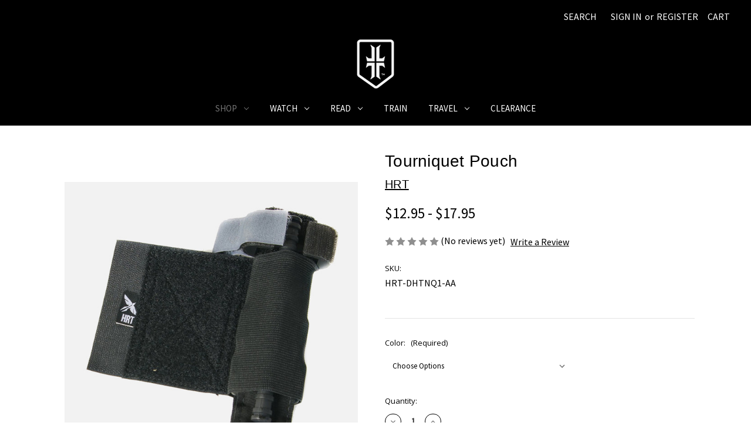

--- FILE ---
content_type: text/html; charset=UTF-8
request_url: https://warriorpoetsupplyco.com/tourniquet-pouch-hrt/
body_size: 30673
content:


<!DOCTYPE html>
<html class="no-js" lang="en">
    <head>
        <title>Tourniquet Pouch | Velcro TQ Holder for Plate Carrier | Warrior Poet Society</title>
        <link rel="dns-prefetch preconnect" href="https://cdn11.bigcommerce.com/s-fex90914pb" crossorigin><link rel="dns-prefetch preconnect" href="https://fonts.googleapis.com/" crossorigin><link rel="dns-prefetch preconnect" href="https://fonts.gstatic.com/" crossorigin>
        <meta property="product:price:amount" content="12.95" /><meta property="product:price:currency" content="USD" /><meta property="og:url" content="https://warriorpoetsupplyco.com/tourniquet-pouch-hrt/" /><meta property="og:site_name" content="Warrior Poet Supply Co" /><meta name="description" content="The Tourniquet Pouch mounts via Velcro to most plate carriers, offering fast access and secure retention for your tourniquet during critical situations."><link rel='canonical' href='https://warriorpoetsupplyco.com/tourniquet-pouch-hrt/' /><meta name='platform' content='bigcommerce.stencil' /><meta property="og:type" content="product" />
<meta property="og:title" content="Tourniquet Pouch" />
<meta property="og:description" content="The Tourniquet Pouch mounts via Velcro to most plate carriers, offering fast access and secure retention for your tourniquet during critical situations." />
<meta property="og:image" content="https://cdn11.bigcommerce.com/s-fex90914pb/products/249/images/2520/HRT_TQ_Hanger_Black1__34786.1599667639.386.513.jpg?c=2" />
<meta property="fb:admins" content="1310124" />
<meta property="og:availability" content="instock" />
<meta property="pinterest:richpins" content="enabled" />
        
         

        <link href="https://cdn11.bigcommerce.com/s-fex90914pb/product_images/wps_fav.jpg?t&#x3D;1519747576" rel="shortcut icon">
        <meta name="viewport" content="width=device-width, initial-scale=1">

        <script>
            document.documentElement.className = document.documentElement.className.replace('no-js', 'js');
        </script>

        <script>
    function browserSupportsAllFeatures() {
        return window.Promise
            && window.fetch
            && window.URL
            && window.URLSearchParams
            && window.WeakMap
            // object-fit support
            && ('objectFit' in document.documentElement.style);
    }

    function loadScript(src) {
        var js = document.createElement('script');
        js.src = src;
        js.onerror = function () {
            console.error('Failed to load polyfill script ' + src);
        };
        document.head.appendChild(js);
    }

    if (!browserSupportsAllFeatures()) {
        loadScript('https://cdn11.bigcommerce.com/s-fex90914pb/stencil/5dcbedf0-cf56-013c-c56d-5efa3ef7e49f/e/c8a61070-df80-013e-73f2-5a37701c029e/dist/theme-bundle.polyfills.js');
    }
</script>
        <script>window.consentManagerTranslations = `{"locale":"en","locales":{"consent_manager.data_collection_warning":"en","consent_manager.accept_all_cookies":"en","consent_manager.gdpr_settings":"en","consent_manager.data_collection_preferences":"en","consent_manager.manage_data_collection_preferences":"en","consent_manager.use_data_by_cookies":"en","consent_manager.data_categories_table":"en","consent_manager.allow":"en","consent_manager.accept":"en","consent_manager.deny":"en","consent_manager.dismiss":"en","consent_manager.reject_all":"en","consent_manager.category":"en","consent_manager.purpose":"en","consent_manager.functional_category":"en","consent_manager.functional_purpose":"en","consent_manager.analytics_category":"en","consent_manager.analytics_purpose":"en","consent_manager.targeting_category":"en","consent_manager.advertising_category":"en","consent_manager.advertising_purpose":"en","consent_manager.essential_category":"en","consent_manager.esential_purpose":"en","consent_manager.yes":"en","consent_manager.no":"en","consent_manager.not_available":"en","consent_manager.cancel":"en","consent_manager.save":"en","consent_manager.back_to_preferences":"en","consent_manager.close_without_changes":"en","consent_manager.unsaved_changes":"en","consent_manager.by_using":"en","consent_manager.agree_on_data_collection":"en","consent_manager.change_preferences":"en","consent_manager.cancel_dialog_title":"en","consent_manager.privacy_policy":"en","consent_manager.allow_category_tracking":"en","consent_manager.disallow_category_tracking":"en"},"translations":{"consent_manager.data_collection_warning":"We use cookies (and other similar technologies) to collect data to improve your shopping experience.","consent_manager.accept_all_cookies":"Accept All Cookies","consent_manager.gdpr_settings":"Settings","consent_manager.data_collection_preferences":"Website Data Collection Preferences","consent_manager.manage_data_collection_preferences":"Manage Website Data Collection Preferences","consent_manager.use_data_by_cookies":" uses data collected by cookies and JavaScript libraries to improve your shopping experience.","consent_manager.data_categories_table":"The table below outlines how we use this data by category. To opt out of a category of data collection, select 'No' and save your preferences.","consent_manager.allow":"Allow","consent_manager.accept":"Accept","consent_manager.deny":"Deny","consent_manager.dismiss":"Dismiss","consent_manager.reject_all":"Reject all","consent_manager.category":"Category","consent_manager.purpose":"Purpose","consent_manager.functional_category":"Functional","consent_manager.functional_purpose":"Enables enhanced functionality, such as videos and live chat. If you do not allow these, then some or all of these functions may not work properly.","consent_manager.analytics_category":"Analytics","consent_manager.analytics_purpose":"Provide statistical information on site usage, e.g., web analytics so we can improve this website over time.","consent_manager.targeting_category":"Targeting","consent_manager.advertising_category":"Advertising","consent_manager.advertising_purpose":"Used to create profiles or personalize content to enhance your shopping experience.","consent_manager.essential_category":"Essential","consent_manager.esential_purpose":"Essential for the site and any requested services to work, but do not perform any additional or secondary function.","consent_manager.yes":"Yes","consent_manager.no":"No","consent_manager.not_available":"N/A","consent_manager.cancel":"Cancel","consent_manager.save":"Save","consent_manager.back_to_preferences":"Back to Preferences","consent_manager.close_without_changes":"You have unsaved changes to your data collection preferences. Are you sure you want to close without saving?","consent_manager.unsaved_changes":"You have unsaved changes","consent_manager.by_using":"By using our website, you're agreeing to our","consent_manager.agree_on_data_collection":"By using our website, you're agreeing to the collection of data as described in our ","consent_manager.change_preferences":"You can change your preferences at any time","consent_manager.cancel_dialog_title":"Are you sure you want to cancel?","consent_manager.privacy_policy":"Privacy Policy","consent_manager.allow_category_tracking":"Allow [CATEGORY_NAME] tracking","consent_manager.disallow_category_tracking":"Disallow [CATEGORY_NAME] tracking"}}`;</script>

        <script>
            window.lazySizesConfig = window.lazySizesConfig || {};
            window.lazySizesConfig.loadMode = 1;
        </script>
        <script async src="https://cdn11.bigcommerce.com/s-fex90914pb/stencil/5dcbedf0-cf56-013c-c56d-5efa3ef7e49f/e/c8a61070-df80-013e-73f2-5a37701c029e/dist/theme-bundle.head_async.js"></script>
        
        <link href="https://fonts.googleapis.com/css?family=Source+Sans+Pro:400%7COpen+Sans:400&display=block" rel="stylesheet">
        
        <script async src="https://cdn11.bigcommerce.com/s-fex90914pb/stencil/5dcbedf0-cf56-013c-c56d-5efa3ef7e49f/e/c8a61070-df80-013e-73f2-5a37701c029e/dist/theme-bundle.font.js"></script>

        <link data-stencil-stylesheet href="https://cdn11.bigcommerce.com/s-fex90914pb/stencil/5dcbedf0-cf56-013c-c56d-5efa3ef7e49f/e/c8a61070-df80-013e-73f2-5a37701c029e/css/theme-1877f730-df8d-013e-0d1b-16ea069a29d2.css" rel="stylesheet">

        <!-- Start Tracking Code for analytics_facebook -->

<script>
!function(f,b,e,v,n,t,s){if(f.fbq)return;n=f.fbq=function(){n.callMethod?n.callMethod.apply(n,arguments):n.queue.push(arguments)};if(!f._fbq)f._fbq=n;n.push=n;n.loaded=!0;n.version='2.0';n.queue=[];t=b.createElement(e);t.async=!0;t.src=v;s=b.getElementsByTagName(e)[0];s.parentNode.insertBefore(t,s)}(window,document,'script','https://connect.facebook.net/en_US/fbevents.js');

fbq('set', 'autoConfig', 'false', '688129818682073');
fbq('dataProcessingOptions', ['LDU'], 0, 0);
fbq('init', '688129818682073', {"external_id":"52aec380-a5a1-4274-b7c8-37aa82a61808"});
fbq('set', 'agent', 'bigcommerce', '688129818682073');

function trackEvents() {
    var pathName = window.location.pathname;

    fbq('track', 'PageView', {}, "");

    // Search events start -- only fire if the shopper lands on the /search.php page
    if (pathName.indexOf('/search.php') === 0 && getUrlParameter('search_query')) {
        fbq('track', 'Search', {
            content_type: 'product_group',
            content_ids: [],
            search_string: getUrlParameter('search_query')
        });
    }
    // Search events end

    // Wishlist events start -- only fire if the shopper attempts to add an item to their wishlist
    if (pathName.indexOf('/wishlist.php') === 0 && getUrlParameter('added_product_id')) {
        fbq('track', 'AddToWishlist', {
            content_type: 'product_group',
            content_ids: []
        });
    }
    // Wishlist events end

    // Lead events start -- only fire if the shopper subscribes to newsletter
    if (pathName.indexOf('/subscribe.php') === 0 && getUrlParameter('result') === 'success') {
        fbq('track', 'Lead', {});
    }
    // Lead events end

    // Registration events start -- only fire if the shopper registers an account
    if (pathName.indexOf('/login.php') === 0 && getUrlParameter('action') === 'account_created') {
        fbq('track', 'CompleteRegistration', {}, "");
    }
    // Registration events end

    

    function getUrlParameter(name) {
        var cleanName = name.replace(/[\[]/, '\[').replace(/[\]]/, '\]');
        var regex = new RegExp('[\?&]' + cleanName + '=([^&#]*)');
        var results = regex.exec(window.location.search);
        return results === null ? '' : decodeURIComponent(results[1].replace(/\+/g, ' '));
    }
}

if (window.addEventListener) {
    window.addEventListener("load", trackEvents, false)
}
</script>
<noscript><img height="1" width="1" style="display:none" alt="null" src="https://www.facebook.com/tr?id=688129818682073&ev=PageView&noscript=1&a=plbigcommerce1.2&eid="/></noscript>

<!-- End Tracking Code for analytics_facebook -->

<!-- Start Tracking Code for analytics_googleanalytics4 -->

<script data-cfasync="false" src="https://cdn11.bigcommerce.com/shared/js/google_analytics4_bodl_subscribers-358423becf5d870b8b603a81de597c10f6bc7699.js" integrity="sha256-gtOfJ3Avc1pEE/hx6SKj/96cca7JvfqllWA9FTQJyfI=" crossorigin="anonymous"></script>
<script data-cfasync="false">
  (function () {
    window.dataLayer = window.dataLayer || [];

    function gtag(){
        dataLayer.push(arguments);
    }

    function initGA4(event) {
         function setupGtag() {
            function configureGtag() {
                gtag('js', new Date());
                gtag('set', 'developer_id.dMjk3Nj', true);
                gtag('config', 'G-21ZPR3RK7N');
            }

            var script = document.createElement('script');

            script.src = 'https://www.googletagmanager.com/gtag/js?id=G-21ZPR3RK7N';
            script.async = true;
            script.onload = configureGtag;

            document.head.appendChild(script);
        }

        setupGtag();

        if (typeof subscribeOnBodlEvents === 'function') {
            subscribeOnBodlEvents('G-21ZPR3RK7N', false);
        }

        window.removeEventListener(event.type, initGA4);
    }

    

    var eventName = document.readyState === 'complete' ? 'consentScriptsLoaded' : 'DOMContentLoaded';
    window.addEventListener(eventName, initGA4, false);
  })()
</script>

<!-- End Tracking Code for analytics_googleanalytics4 -->

<!-- Start Tracking Code for analytics_siteverification -->

<meta name="google-site-verification" content="6Xk1LWiHJJwziCTl01xOR3B2iyg2h95f0C9WrwPX7lk" />

<!-- End Tracking Code for analytics_siteverification -->


<script src="https://www.google.com/recaptcha/api.js" async defer></script>
<script type="text/javascript">
var BCData = {"product_attributes":{"sku":" HRT-DHTNQ1-AA","upc":null,"mpn":null,"gtin":null,"weight":null,"base":true,"image":null,"price":{"without_tax":{"formatted":"$12.95","value":12.95,"currency":"USD"},"tax_label":"Tax","price_range":{"min":{"without_tax":{"formatted":"$12.95","value":12.95,"currency":"USD"},"tax_label":"Tax"},"max":{"without_tax":{"formatted":"$17.95","value":17.95,"currency":"USD"},"tax_label":"Tax"}}},"out_of_stock_behavior":"label_option","out_of_stock_message":"Out of stock","available_modifier_values":[],"in_stock_attributes":[1474,1475,1476,1477],"stock":null,"instock":true,"stock_message":null,"purchasable":true,"purchasing_message":null,"call_for_price_message":null}};
</script>
<script src='https://cdn.attn.tv/warriorpoetsupplyco/dtag.js' ></script><script src='https://cdn.attn.tv/warriorpoetsupplyco/dtag.js' ></script><!-- Global site tag (gtag.js) - Google Ads: 465705440 -->
<script async src="https://www.googletagmanager.com/gtag/js?id=AW-465705440"></script>
<script>
  window.dataLayer = window.dataLayer || [];
  function gtag(){dataLayer.push(arguments);}
  gtag('js', new Date());

  gtag('config', 'AW-465705440');
</script>
<script>
var head = document.head;
var script = document.createElement('script');
script.type = 'text/javascript';
script.src = "https://177249.tracking.markethero.io/v1/lst/universal-script?ph=35fee11f0296813e3c73ed9bb32333ac6cc31f37ef6f92816fe18e6b10589c70&tag=!tracking";
head.appendChild(script);
</script><!-- Start of HubSpot Embed Code -->

<script type="text/javascript" id="hs-script-loader" async defer src="//js.hs-scripts.com/14529379.js"></script>

<!-- End of HubSpot Embed Code --><script
async
type="text/javascript"
id="sig-bc"
data-store-id="stores/fex90914pb"
src="https://cdn-scripts.signifyd.com/bigcommerce/script-tag.js">
</script><!-- Hotjar Tracking Code for https://warriorpoetsupplyco.com -->
<script>
    (function(h,o,t,j,a,r){
        h.hj=h.hj||function(){(h.hj.q=h.hj.q||[]).push(arguments)};
        h._hjSettings={hjid:1465490,hjsv:6};
        a=o.getElementsByTagName('head')[0];
        r=o.createElement('script');r.async=1;
        r.src=t+h._hjSettings.hjid+j+h._hjSettings.hjsv;
        a.appendChild(r);
    })(window,document,'https://static.hotjar.com/c/hotjar-','.js?sv=');
</script><script type="text/javascript">
    var attnData = {
	    pageType: "product",
            orderData: {},
    }
try {
    if ("") {
        fetch("/api/storefront/order/", {
            credentials: "include",
        })
        .then(function (response) {
            return response.json();
        })
        .then(function (orderInfo) {
            window.attnData = window.attnData || {
			        pageType: "product",
    		        orderData: {},
		            }
            window.attnData.orderData = {
                cartTotal: orderInfo.orderAmount,
                cartId: orderInfo.cartId,
			    cartCoupon: orderInfo.coupons.length > 0 ? orderInfo.coupons[0].code : null,
                orderId: orderInfo.orderId,
                phone: orderInfo.billingAddress.phone,
                email: orderInfo.billingAddress.email,
                items: orderInfo.lineItems.physicalItems.map(item => {
                    return {
                        sku: item.productId,
                        subProductId: item.variantId,
                        name: item.name,
                        image: item.imageUrl,
                        price: item.salePrice,
                        currency: orderInfo.currency.code,
                        quantity: item.quantity,
                    }
                }),
            }
        })
}} catch (e) {}
</script>
<script type="text/javascript">
 const attn_upc = "";
    const attn_price = "12.95";
    var variant = null;
    const attnBCProducts = window.attn_bc_products = window.attn_bc_products || {};
    const productsCatalogue = attnBCProducts.products = attnBCProducts.products || [];
    const attnProduct = {
        sku: '249',
        subProductId: variant,
        productId: ' HRT-DHTNQ1-AA',
        name: 'Tourniquet Pouch',
        image: 'https://cdn11.bigcommerce.com/s-fex90914pb/images/stencil/500x659/products/249/2520/HRT_TQ_Hanger_Black1__34786.1599667639.jpg?c=2',
        category: 'Shop/Tactical Gear,Shop/Tactical Gear/Body Armor,Shop/Featured,Shop/Tactical Gear/Plate Carriers, Racks &amp; Attachments',
        price: attn_price,
        currency: 'USD' || 'USD',
    };
    if (attnData.pageType === 'product' && attnProduct.sku) {    try {
        fetch('/graphql', {
            method: 'POST',
            credentials: 'same-origin',
            headers: {
              'Content-Type': 'application/json',
              'Authorization': 'Bearer eyJ0eXAiOiJKV1QiLCJhbGciOiJFUzI1NiJ9.[base64].qGbzTvwV5rRb2q1-tKF-nv4rPeX7gaC8WIQkCdyV1sxHL5oVsu5XoAmXnFuvaitsivrwvzSwUkA7O2JPZCpbYA'
            },
            body: JSON.stringify({ query: '{ site {product(entityId: 249) { sku, variants{edges{node{upc, entityId, prices{price{value}}}}}}}}'})})
            .then(data => data.json())
            .then(json => json?.data?.site?.product?.variants?.edges)
            .then(variantsArr =>  {
                if (variantsArr.length === 1) {
                    variant = variantsArr[0]?.node?.entityId;
                } else if (attn_upc) {
                    variant = variantsArr.find(variantObj => variantObj?.node?.upc === attn_upc)?.node.entityId;
                } else if (attn_price) {
                    variant = variantsArr.find(variantObj => variantObj?.node?.prices?.price?.value?.toString() === attn_price)?.node.entityId;
                } else {
                    variant = variantsArr[0]?.node?.entityId;
                }
            })
            .then(() => {
                attnProduct.subProductId = variant;
                attnBCProducts["current_product"] = attnProduct;
                if (productsCatalogue.filter(i => {i.productId === '249' && i.subProductId === variant}).length === 0) {
                    productsCatalogue.push(attnProduct);
                }
            })
    } catch {
        attnBCProducts["current_product"] = attnProduct;
        if (productsCatalogue.filter(i => i.productId === '249').length === 0) {
            productsCatalogue.push(attnProduct);
        }
    }}
</script><!-- GA4 tag (gtag.js) -->
<script async src="https://www.googletagmanager.com/gtag/js?id=G-21ZPR3RK7N"></script>
<script>
  window.dataLayer = window.dataLayer || [];
  function gtag(){dataLayer.push(arguments);}
  gtag('js', new Date());

  gtag('config', 'G-21ZPR3RK7N');
</script><script>
                                //Please do not remove below script_version comment, it is used for version check
                                //script_version_5
                                const sticky_sh                     = 'fex90914pb';
                                const stickyURL                     = 'https://app-bigcommerce.sticky.io';
                                const sticky_clientId               = '6o5aq6zbtrzwetyx2l3bti2clq8634q';
                                const sticky_pageURL                = 'https://app-bigcommerce.sticky.io/memberportal-app/#/subscriptions/list';
                                const sticky_productOptionsJSON     = '[{&quot;id&quot;:1222,&quot;type&quot;:&quot;Configurable_PickList_Set&quot;,&quot;display_name&quot;:&quot;Color&quot;,&quot;required&quot;:true,&quot;state&quot;:&quot;variant_option&quot;,&quot;partial&quot;:&quot;set-select&quot;,&quot;condition&quot;:true,&quot;values&quot;:[{&quot;id&quot;:1474,&quot;label&quot;:&quot;Black&quot;,&quot;selected&quot;:false,&quot;data&quot;:&quot;Black&quot;},{&quot;id&quot;:1475,&quot;label&quot;:&quot;Coyote Brown&quot;,&quot;selected&quot;:false,&quot;data&quot;:&quot;Coyote Brown&quot;},{&quot;id&quot;:1476,&quot;label&quot;:&quot;Ranger Green&quot;,&quot;selected&quot;:false,&quot;data&quot;:&quot;Ranger Green&quot;},{&quot;id&quot;:1477,&quot;label&quot;:&quot;Multicam&quot;,&quot;selected&quot;:false,&quot;data&quot;:&quot;Multicam&quot;}]}]'; // used for handle option changes on product details page
                                const sticky_bcStorefrontAPIToken   = 'eyJ0eXAiOiJKV1QiLCJhbGciOiJFUzI1NiJ9.[base64].qGbzTvwV5rRb2q1-tKF-nv4rPeX7gaC8WIQkCdyV1sxHL5oVsu5XoAmXnFuvaitsivrwvzSwUkA7O2JPZCpbYA'; // used for storefronts GraphQL API
                                const sticky_bcProductId            = '249'; // used for handle option changes on product details page

                                // Add style to initially hide [Store Credit] price from checkout order summary
                                // [Store Credit] price will show or hide from the checkout page based on subs product in cart (through our checkout.js)                                
                                document.head.insertAdjacentHTML('beforeend', `<style>div[data-test='cart-store-credit'] {visibility:hidden;}</style>`);
                                </script><script type="text/javascript">
    var attnData = {
	    pageType: "product",
            orderData: {},
    }
try {
    if ("") {
        fetch("/api/storefront/order/", {
            credentials: "include",
        })
        .then(function (response) {
            return response.json();
        })
        .then(function (orderInfo) {
            window.attnData = window.attnData || {
			        pageType: "product",
    		        orderData: {},
		            }
            window.attnData.orderData = {
                cartTotal: orderInfo.orderAmount,
                cartId: orderInfo.cartId,
			    cartCoupon: orderInfo.coupons.length > 0 ? orderInfo.coupons[0].code : null,
                orderId: orderInfo.orderId,
                phone: orderInfo.billingAddress.phone,
                email: orderInfo.billingAddress.email,
                items: orderInfo.lineItems.physicalItems.map(item => {
                    return {
                        sku: item.productId,
                        subProductId: item.variantId,
                        name: item.name,
                        image: item.imageUrl,
                        price: item.salePrice,
                        currency: orderInfo.currency.code,
                        quantity: item.quantity,
                    }
                }),
            }
        })
}} catch (e) {}
</script>
<script type="text/javascript">
 const attn_upc = "";
    const attn_price = "12.95";
    var variant = null;
    const attnBCProducts = window.attn_bc_products = window.attn_bc_products || {};
    const productsCatalogue = attnBCProducts.products = attnBCProducts.products || [];
    const product = {
        sku: '249',
        subProductId: variant,
        productId: ' HRT-DHTNQ1-AA',
        name: 'Tourniquet Pouch',
        image: 'https://cdn11.bigcommerce.com/s-fex90914pb/images/stencil/500x659/products/249/2520/HRT_TQ_Hanger_Black1__34786.1599667639.jpg?c=2',
        category: 'Shop/Tactical Gear,Shop/Tactical Gear/Body Armor,Shop/Featured,Shop/Tactical Gear/Plate Carriers, Racks &amp; Attachments',
        price: attn_price,
        currency: 'USD' || 'USD',
    };
    if (attnData.pageType === 'product' && product.sku) {    try {
        fetch('/graphql', {
            method: 'POST',
            credentials: 'same-origin',
            headers: {
              'Content-Type': 'application/json',
              'Authorization': 'Bearer eyJ0eXAiOiJKV1QiLCJhbGciOiJFUzI1NiJ9.[base64].qGbzTvwV5rRb2q1-tKF-nv4rPeX7gaC8WIQkCdyV1sxHL5oVsu5XoAmXnFuvaitsivrwvzSwUkA7O2JPZCpbYA'
            },
            body: JSON.stringify({ query: '{ site {product(entityId: 249) { sku, variants{edges{node{upc, entityId, prices{price{value}}}}}}}}'})})
            .then(data => data.json())
            .then(json => json?.data?.site?.product?.variants?.edges)
            .then(variantsArr =>  {
                if (variantsArr.length === 1) {
                    variant = variantsArr[0]?.node?.entityId;
                } else if (attn_upc) {
                    variant = variantsArr.find(variantObj => variantObj?.node?.upc === attn_upc)?.node.entityId;
                } else if (attn_price) {
                    variant = variantsArr.find(variantObj => variantObj?.node?.prices?.price?.value?.toString() === attn_price)?.node.entityId;
                } else {
                    variant = variantsArr[0]?.node?.entityId;
                }
            })
            .then(() => {
                product.subProductId = variant;
                attnBCProducts["current_product"] = product;
                if (productsCatalogue.filter(i => {i.productId === '249' && i.subProductId === variant}).length === 0) {
                    productsCatalogue.push(product);
                }
            })
    } catch {
        attnBCProducts["current_product"] = product;
        if (productsCatalogue.filter(i => i.productId === '249').length === 0) {
            productsCatalogue.push(product);
        }
    }}
</script>
 <script data-cfasync="false" src="https://microapps.bigcommerce.com/bodl-events/1.9.4/index.js" integrity="sha256-Y0tDj1qsyiKBRibKllwV0ZJ1aFlGYaHHGl/oUFoXJ7Y=" nonce="" crossorigin="anonymous"></script>
 <script data-cfasync="false" nonce="">

 (function() {
    function decodeBase64(base64) {
       const text = atob(base64);
       const length = text.length;
       const bytes = new Uint8Array(length);
       for (let i = 0; i < length; i++) {
          bytes[i] = text.charCodeAt(i);
       }
       const decoder = new TextDecoder();
       return decoder.decode(bytes);
    }
    window.bodl = JSON.parse(decodeBase64("[base64]"));
 })()

 </script>

<script nonce="">
(function () {
    var xmlHttp = new XMLHttpRequest();

    xmlHttp.open('POST', 'https://bes.gcp.data.bigcommerce.com/nobot');
    xmlHttp.setRequestHeader('Content-Type', 'application/json');
    xmlHttp.send('{"store_id":"999831652","timezone_offset":"-5.0","timestamp":"2026-01-30T06:00:01.89925400Z","visit_id":"920832ec-8aca-436a-981a-1a1389e39e39","channel_id":1}');
})();
</script>

    </head>
    <body>
        <svg data-src="https://cdn11.bigcommerce.com/s-fex90914pb/stencil/5dcbedf0-cf56-013c-c56d-5efa3ef7e49f/e/c8a61070-df80-013e-73f2-5a37701c029e/img/icon-sprite.svg" class="icons-svg-sprite"></svg>

        <a href="#main-content" class="skip-to-main-link">Skip to main content</a>
<header class="header" role="banner">
    <a href="#" class="mobileMenu-toggle" data-mobile-menu-toggle="menu">
        <span class="mobileMenu-toggleIcon">Toggle menu</span>
    </a>
    <nav class="navUser">
        
    <ul class="navUser-section navUser-section--alt">
        <li class="navUser-item">
            <a class="navUser-action navUser-item--compare"
               href="/compare"
               data-compare-nav
               aria-label="Compare"
            >
                Compare <span class="countPill countPill--positive countPill--alt"></span>
            </a>
        </li>
        <li class="navUser-item">
            <button class="navUser-action navUser-action--quickSearch"
               type="button"
               id="quick-search-expand"
               data-search="quickSearch"
               aria-controls="quickSearch"
               aria-label="Search"
            >
                Search
            </button>
        </li>
        <li class="navUser-item navUser-item--account">
                <a class="navUser-action"
                   href="/login.php"
                   aria-label="Sign in"
                >
                    Sign in
                </a>
                    <span class="navUser-or">or</span>
                    <a class="navUser-action"
                       href="/login.php?action&#x3D;create_account"
                       aria-label="Register"
                    >
                        Register
                    </a>
        </li>
        <li class="navUser-item navUser-item--cart">
            <a class="navUser-action"
               data-cart-preview
               data-dropdown="cart-preview-dropdown"
               data-options="align:right"
               href="/cart.php"
               aria-label="Cart with 0 items"
            >
                <span class="navUser-item-cartLabel">Cart</span>
                <span class="countPill cart-quantity"></span>
            </a>

            <div class="dropdown-menu" id="cart-preview-dropdown" data-dropdown-content aria-hidden="true"></div>
        </li>
    </ul>
    <div class="dropdown dropdown--quickSearch" id="quickSearch" aria-hidden="true" data-prevent-quick-search-close>
        <div class="container">
    <form class="form" onsubmit="return false" data-url="/search.php" data-quick-search-form>
        <fieldset class="form-fieldset">
            <div class="form-field">
                <label class="is-srOnly" for="nav-quick-search">Search</label>
                <input class="form-input"
                       data-search-quick
                       name="nav-quick-search"
                       id="nav-quick-search"
                       data-error-message="Search field cannot be empty."
                       placeholder="Search the store"
                       autocomplete="off"
                >
            </div>
        </fieldset>
    </form>
    <section class="quickSearchResults" data-bind="html: results"></section>
    <p role="status"
       aria-live="polite"
       class="aria-description--hidden"
       data-search-aria-message-predefined-text="product results for"
    ></p>
</div>
    </div>
</nav>

        <div class="header-logo header-logo--center">
            <a href="https://warriorpoetsupplyco.com/" class="header-logo__link" data-header-logo-link>
        <div class="header-logo-image-container">
            <img class="header-logo-image"
                 src="https://cdn11.bigcommerce.com/s-fex90914pb/images/stencil/90x100/logo-wps-badge_1519745828__69196.original.png"
                 srcset="https://cdn11.bigcommerce.com/s-fex90914pb/images/stencil/250x100/logo-wps-badge_1519745828__69196.original.png"
                 alt="Warrior Poet Supply Co"
                 title="Warrior Poet Supply Co">
        </div>
</a>
        </div>
    <div class="navPages-container" id="menu" data-menu>
        <nav class="navPages">
    <div class="navPages-quickSearch">
        <div class="container">
    <form class="form" onsubmit="return false" data-url="/search.php" data-quick-search-form>
        <fieldset class="form-fieldset">
            <div class="form-field">
                <label class="is-srOnly" for="nav-menu-quick-search">Search</label>
                <input class="form-input"
                       data-search-quick
                       name="nav-menu-quick-search"
                       id="nav-menu-quick-search"
                       data-error-message="Search field cannot be empty."
                       placeholder="Search the store"
                       autocomplete="off"
                >
            </div>
        </fieldset>
    </form>
    <section class="quickSearchResults" data-bind="html: results"></section>
    <p role="status"
       aria-live="polite"
       class="aria-description--hidden"
       data-search-aria-message-predefined-text="product results for"
    ></p>
</div>
    </div>
    <ul class="navPages-list">
            <li class="navPages-item">
                <a class="navPages-action has-subMenu activePage"
   href="https://warriorpoetsupplyco.com/shop-wps/"
   data-collapsible="navPages-104"
>
    Shop
    <i class="icon navPages-action-moreIcon" aria-hidden="true">
        <svg><use href="#icon-chevron-down" /></svg>
    </i>
</a>
<div class="navPage-subMenu" id="navPages-104" aria-hidden="true" tabindex="-1">
    <div class="wps-shop-all" style="margin-bottom: 1.125rem; text-align:center;">
        <a href="/shop" style="color:#FFFFFF; text-decoration:none;">Shop All</a>
    </div>
    <ul class="navPage-subMenu-list">
        <!--<li class="navPage-subMenu-item">
            <a class="navPage-subMenu-action navPages-action"
               href="https://warriorpoetsupplyco.com/shop-wps/"
               aria-label="All Shop"
            >
                All Shop
            </a>
        </li>-->
            <li class="navPage-subMenu-item">
                    <a class="navPage-subMenu-action navPages-action has-subMenu"
                       href="https://warriorpoetsupplyco.com/featured/"
                       aria-label="Featured"
                    >
                        Featured
                        <span class="collapsible-icon-wrapper"
                            data-collapsible="navPages-71"
                            data-collapsible-disabled-breakpoint="medium"
                            data-collapsible-disabled-state="open"
                            data-collapsible-enabled-state="closed"
                        >
                            <i class="icon navPages-action-moreIcon" aria-hidden="true">
                                <svg><use href="#icon-chevron-down" /></svg>
                            </i>
                        </span>
                    </a>
                    <ul class="navPage-childList" id="navPages-71">
                        <li class="navPage-childList-item">
                            <a class="navPage-childList-action navPages-action"
                               href="https://warriorpoetsupplyco.com/clearance/"
                               aria-label="Clearance"
                            >
                                Clearance
                            </a>
                        </li>
                        <li class="navPage-childList-item">
                            <a class="navPage-childList-action navPages-action"
                               href="https://warriorpoetsupplyco.com/sales/"
                               aria-label="Sales"
                            >
                                Sales
                            </a>
                        </li>
                        <li class="navPage-childList-item">
                            <a class="navPage-childList-action navPages-action"
                               href="https://warriorpoetsupplyco.com/promotions/"
                               aria-label="Loadouts &amp; Combos"
                            >
                                Loadouts &amp; Combos
                            </a>
                        </li>
                        <li class="navPage-childList-item">
                            <a class="navPage-childList-action navPages-action"
                               href="https://warriorpoetsupplyco.com/featured/american-made/"
                               aria-label="American Made"
                            >
                                American Made
                            </a>
                        </li>
                        <li class="navPage-childList-item">
                            <a class="navPage-childList-action navPages-action"
                               href="https://warriorpoetsupplyco.com/featured/best-sellers/"
                               aria-label="Best Sellers"
                            >
                                Best Sellers
                            </a>
                        </li>
                        <li class="navPage-childList-item">
                            <a class="navPage-childList-action navPages-action"
                               href="https://warriorpoetsupplyco.com/featured/new-arrivals/"
                               aria-label="New Arrivals"
                            >
                                New Arrivals
                            </a>
                        </li>
                        <li class="navPage-childList-item">
                            <a class="navPage-childList-action navPages-action"
                               href="https://warriorpoetsupplyco.com/featured/branded-gear-merch/"
                               aria-label="Branded Gear / Merch"
                            >
                                Branded Gear / Merch
                            </a>
                        </li>
                    </ul>
            </li>
            <li class="navPage-subMenu-item">
                    <a class="navPage-subMenu-action navPages-action has-subMenu activePage"
                       href="https://warriorpoetsupplyco.com/gear/"
                       aria-label="Tactical Gear"
                    >
                        Tactical Gear
                        <span class="collapsible-icon-wrapper"
                            data-collapsible="navPages-41"
                            data-collapsible-disabled-breakpoint="medium"
                            data-collapsible-disabled-state="open"
                            data-collapsible-enabled-state="closed"
                        >
                            <i class="icon navPages-action-moreIcon" aria-hidden="true">
                                <svg><use href="#icon-chevron-down" /></svg>
                            </i>
                        </span>
                    </a>
                    <ul class="navPage-childList" id="navPages-41">
                        <li class="navPage-childList-item">
                            <a class="navPage-childList-action navPages-action"
                               href="https://warriorpoetsupplyco.com/belts/"
                               aria-label="Belts"
                            >
                                Belts
                            </a>
                        </li>
                        <li class="navPage-childList-item">
                            <a class="navPage-childList-action navPages-action"
                               href="https://warriorpoetsupplyco.com/holsters/"
                               aria-label="Holsters &amp; Mag Pouches"
                            >
                                Holsters &amp; Mag Pouches
                            </a>
                        </li>
                        <li class="navPage-childList-item">
                            <a class="navPage-childList-action navPages-action"
                               href="https://warriorpoetsupplyco.com/medical/"
                               aria-label="Medical Kits"
                            >
                                Medical Kits
                            </a>
                        </li>
                        <li class="navPage-childList-item">
                            <a class="navPage-childList-action navPages-action"
                               href="https://warriorpoetsupplyco.com/body-armor/"
                               aria-label="Body Armor"
                            >
                                Body Armor
                            </a>
                        </li>
                        <li class="navPage-childList-item">
                            <a class="navPage-childList-action navPages-action"
                               href="https://warriorpoetsupplyco.com/tactical-gear/plate-carriers-racks-attachments/"
                               aria-label="Plate Carriers, Racks &amp; Attachments"
                            >
                                Plate Carriers, Racks &amp; Attachments
                            </a>
                        </li>
                        <li class="navPage-childList-item">
                            <a class="navPage-childList-action navPages-action"
                               href="https://warriorpoetsupplyco.com/bags-and-packs/"
                               aria-label="Bags &amp; Packs"
                            >
                                Bags &amp; Packs
                            </a>
                        </li>
                        <li class="navPage-childList-item">
                            <a class="navPage-childList-action navPages-action"
                               href="https://warriorpoetsupplyco.com/tactical-gear/ear-protection/"
                               aria-label="Ear Protection"
                            >
                                Ear Protection
                            </a>
                        </li>
                        <li class="navPage-childList-item">
                            <a class="navPage-childList-action navPages-action"
                               href="https://warriorpoetsupplyco.com/eyewear/"
                               aria-label="Glasses &amp; Eye Protection"
                            >
                                Glasses &amp; Eye Protection
                            </a>
                        </li>
                        <li class="navPage-childList-item">
                            <a class="navPage-childList-action navPages-action"
                               href="https://warriorpoetsupplyco.com/tactical-gear/gloves/"
                               aria-label="Gloves"
                            >
                                Gloves
                            </a>
                        </li>
                    </ul>
            </li>
            <li class="navPage-subMenu-item">
                    <a class="navPage-subMenu-action navPages-action has-subMenu"
                       href="https://warriorpoetsupplyco.com/weapon-upgrades/"
                       aria-label="Weapon Upgrades"
                    >
                        Weapon Upgrades
                        <span class="collapsible-icon-wrapper"
                            data-collapsible="navPages-78"
                            data-collapsible-disabled-breakpoint="medium"
                            data-collapsible-disabled-state="open"
                            data-collapsible-enabled-state="closed"
                        >
                            <i class="icon navPages-action-moreIcon" aria-hidden="true">
                                <svg><use href="#icon-chevron-down" /></svg>
                            </i>
                        </span>
                    </a>
                    <ul class="navPage-childList" id="navPages-78">
                        <li class="navPage-childList-item">
                            <a class="navPage-childList-action navPages-action"
                               href="https://warriorpoetsupplyco.com/weapon-upgrades/slings-straps/"
                               aria-label="Slings &amp; Straps"
                            >
                                Slings &amp; Straps
                            </a>
                        </li>
                        <li class="navPage-childList-item">
                            <a class="navPage-childList-action navPages-action"
                               href="https://warriorpoetsupplyco.com/lights-optics/"
                               aria-label="Lights"
                            >
                                Lights
                            </a>
                        </li>
                        <li class="navPage-childList-item">
                            <a class="navPage-childList-action navPages-action"
                               href="https://warriorpoetsupplyco.com/weapon-upgrades/optics/"
                               aria-label="Optics"
                            >
                                Optics
                            </a>
                        </li>
                        <li class="navPage-childList-item">
                            <a class="navPage-childList-action navPages-action"
                               href="https://warriorpoetsupplyco.com/grips-stocks/"
                               aria-label="Grips &amp; Stocks"
                            >
                                Grips &amp; Stocks
                            </a>
                        </li>
                        <li class="navPage-childList-item">
                            <a class="navPage-childList-action navPages-action"
                               href="https://warriorpoetsupplyco.com/weapon-upgrades/mounts-rails/"
                               aria-label="Mounts &amp; Rails"
                            >
                                Mounts &amp; Rails
                            </a>
                        </li>
                        <li class="navPage-childList-item">
                            <a class="navPage-childList-action navPages-action"
                               href="https://warriorpoetsupplyco.com/weapon-upgrades/storage-safety/"
                               aria-label="Gun Safes &amp; Storage"
                            >
                                Gun Safes &amp; Storage
                            </a>
                        </li>
                    </ul>
            </li>
            <li class="navPage-subMenu-item">
                    <a class="navPage-subMenu-action navPages-action has-subMenu"
                       href="https://warriorpoetsupplyco.com/knives/"
                       aria-label="Knives"
                    >
                        Knives
                        <span class="collapsible-icon-wrapper"
                            data-collapsible="navPages-35"
                            data-collapsible-disabled-breakpoint="medium"
                            data-collapsible-disabled-state="open"
                            data-collapsible-enabled-state="closed"
                        >
                            <i class="icon navPages-action-moreIcon" aria-hidden="true">
                                <svg><use href="#icon-chevron-down" /></svg>
                            </i>
                        </span>
                    </a>
                    <ul class="navPage-childList" id="navPages-35">
                        <li class="navPage-childList-item">
                            <a class="navPage-childList-action navPages-action"
                               href="https://warriorpoetsupplyco.com/knives/edc-blades/"
                               aria-label="EDC Blades"
                            >
                                EDC Blades
                            </a>
                        </li>
                        <li class="navPage-childList-item">
                            <a class="navPage-childList-action navPages-action"
                               href="https://warriorpoetsupplyco.com/knives/fixed-blades/"
                               aria-label="Fixed Blades"
                            >
                                Fixed Blades
                            </a>
                        </li>
                        <li class="navPage-childList-item">
                            <a class="navPage-childList-action navPages-action"
                               href="https://warriorpoetsupplyco.com/knives/folding-blades/"
                               aria-label="Folding Blades"
                            >
                                Folding Blades
                            </a>
                        </li>
                        <li class="navPage-childList-item">
                            <a class="navPage-childList-action navPages-action"
                               href="https://warriorpoetsupplyco.com/knives/utility-blades/"
                               aria-label="Utility Blades"
                            >
                                Utility Blades
                            </a>
                        </li>
                    </ul>
            </li>
            <li class="navPage-subMenu-item">
                    <a class="navPage-subMenu-action navPages-action has-subMenu"
                       href="https://warriorpoetsupplyco.com/coffee/"
                       aria-label="Coffee / Kitchen"
                    >
                        Coffee / Kitchen
                        <span class="collapsible-icon-wrapper"
                            data-collapsible="navPages-64"
                            data-collapsible-disabled-breakpoint="medium"
                            data-collapsible-disabled-state="open"
                            data-collapsible-enabled-state="closed"
                        >
                            <i class="icon navPages-action-moreIcon" aria-hidden="true">
                                <svg><use href="#icon-chevron-down" /></svg>
                            </i>
                        </span>
                    </a>
                    <ul class="navPage-childList" id="navPages-64">
                        <li class="navPage-childList-item">
                            <a class="navPage-childList-action navPages-action"
                               href="https://warriorpoetsupplyco.com/coffee-kitchen/beans-roasts/"
                               aria-label="Beans &amp; Roasts"
                            >
                                Beans &amp; Roasts
                            </a>
                        </li>
                        <li class="navPage-childList-item">
                            <a class="navPage-childList-action navPages-action"
                               href="https://warriorpoetsupplyco.com/coffee-kitchen/drinkware/"
                               aria-label="Coffee Mugs / Drinkware"
                            >
                                Coffee Mugs / Drinkware
                            </a>
                        </li>
                    </ul>
            </li>
            <li class="navPage-subMenu-item">
                    <a class="navPage-subMenu-action navPages-action has-subMenu"
                       href="https://warriorpoetsupplyco.com/clothing/"
                       aria-label="Clothing"
                    >
                        Clothing
                        <span class="collapsible-icon-wrapper"
                            data-collapsible="navPages-29"
                            data-collapsible-disabled-breakpoint="medium"
                            data-collapsible-disabled-state="open"
                            data-collapsible-enabled-state="closed"
                        >
                            <i class="icon navPages-action-moreIcon" aria-hidden="true">
                                <svg><use href="#icon-chevron-down" /></svg>
                            </i>
                        </span>
                    </a>
                    <ul class="navPage-childList" id="navPages-29">
                        <li class="navPage-childList-item">
                            <a class="navPage-childList-action navPages-action"
                               href="https://warriorpoetsupplyco.com/shirts/"
                               aria-label="Shirts"
                            >
                                Shirts
                            </a>
                        </li>
                        <li class="navPage-childList-item">
                            <a class="navPage-childList-action navPages-action"
                               href="https://warriorpoetsupplyco.com/polos/"
                               aria-label="Polos"
                            >
                                Polos
                            </a>
                        </li>
                        <li class="navPage-childList-item">
                            <a class="navPage-childList-action navPages-action"
                               href="https://warriorpoetsupplyco.com/hats/"
                               aria-label="Hats &amp; Beanies"
                            >
                                Hats &amp; Beanies
                            </a>
                        </li>
                        <li class="navPage-childList-item">
                            <a class="navPage-childList-action navPages-action"
                               href="https://warriorpoetsupplyco.com/hoodies-outerwear/"
                               aria-label="Hoodies &amp; Outerwear"
                            >
                                Hoodies &amp; Outerwear
                            </a>
                        </li>
                        <li class="navPage-childList-item">
                            <a class="navPage-childList-action navPages-action"
                               href="https://warriorpoetsupplyco.com/pants/"
                               aria-label="Pants"
                            >
                                Pants
                            </a>
                        </li>
                        <li class="navPage-childList-item">
                            <a class="navPage-childList-action navPages-action"
                               href="https://warriorpoetsupplyco.com/womens/"
                               aria-label="Women&#x27;s"
                            >
                                Women&#x27;s
                            </a>
                        </li>
                        <li class="navPage-childList-item">
                            <a class="navPage-childList-action navPages-action"
                               href="https://warriorpoetsupplyco.com/clothing/footwear/"
                               aria-label="Footwear"
                            >
                                Footwear
                            </a>
                        </li>
                    </ul>
            </li>
            <li class="navPage-subMenu-item">
                    <a class="navPage-subMenu-action navPages-action has-subMenu"
                       href="https://warriorpoetsupplyco.com/outdoor/"
                       aria-label="Outdoor"
                    >
                        Outdoor
                        <span class="collapsible-icon-wrapper"
                            data-collapsible="navPages-93"
                            data-collapsible-disabled-breakpoint="medium"
                            data-collapsible-disabled-state="open"
                            data-collapsible-enabled-state="closed"
                        >
                            <i class="icon navPages-action-moreIcon" aria-hidden="true">
                                <svg><use href="#icon-chevron-down" /></svg>
                            </i>
                        </span>
                    </a>
                    <ul class="navPage-childList" id="navPages-93">
                        <li class="navPage-childList-item">
                            <a class="navPage-childList-action navPages-action"
                               href="https://warriorpoetsupplyco.com/targets-1/"
                               aria-label="Targets"
                            >
                                Targets
                            </a>
                        </li>
                        <li class="navPage-childList-item">
                            <a class="navPage-childList-action navPages-action"
                               href="https://warriorpoetsupplyco.com/outdoor/survival/"
                               aria-label="Survival"
                            >
                                Survival
                            </a>
                        </li>
                        <li class="navPage-childList-item">
                            <a class="navPage-childList-action navPages-action"
                               href="https://warriorpoetsupplyco.com/outdoor/hiking-camping/"
                               aria-label="Hiking/Camping"
                            >
                                Hiking/Camping
                            </a>
                        </li>
                    </ul>
            </li>
            <li class="navPage-subMenu-item">
                    <a class="navPage-subMenu-action navPages-action has-subMenu"
                       href="https://warriorpoetsupplyco.com/accessories-edc/"
                       aria-label="Accessories &amp; EDC"
                    >
                        Accessories &amp; EDC
                        <span class="collapsible-icon-wrapper"
                            data-collapsible="navPages-34"
                            data-collapsible-disabled-breakpoint="medium"
                            data-collapsible-disabled-state="open"
                            data-collapsible-enabled-state="closed"
                        >
                            <i class="icon navPages-action-moreIcon" aria-hidden="true">
                                <svg><use href="#icon-chevron-down" /></svg>
                            </i>
                        </span>
                    </a>
                    <ul class="navPage-childList" id="navPages-34">
                        <li class="navPage-childList-item">
                            <a class="navPage-childList-action navPages-action"
                               href="https://warriorpoetsupplyco.com/accessories-edc/wallets/"
                               aria-label="Wallets"
                            >
                                Wallets
                            </a>
                        </li>
                        <li class="navPage-childList-item">
                            <a class="navPage-childList-action navPages-action"
                               href="https://warriorpoetsupplyco.com/accessories-edc/watches/"
                               aria-label="Watches"
                            >
                                Watches
                            </a>
                        </li>
                        <li class="navPage-childList-item">
                            <a class="navPage-childList-action navPages-action"
                               href="https://warriorpoetsupplyco.com/gifts-sales/"
                               aria-label="Gifts"
                            >
                                Gifts
                            </a>
                        </li>
                    </ul>
            </li>
            <li class="navPage-subMenu-item">
                    <a class="navPage-subMenu-action navPages-action has-subMenu"
                       href="https://warriorpoetsupplyco.com/train/"
                       aria-label="Training Courses"
                    >
                        Training Courses
                        <span class="collapsible-icon-wrapper"
                            data-collapsible="navPages-36"
                            data-collapsible-disabled-breakpoint="medium"
                            data-collapsible-disabled-state="open"
                            data-collapsible-enabled-state="closed"
                        >
                            <i class="icon navPages-action-moreIcon" aria-hidden="true">
                                <svg><use href="#icon-chevron-down" /></svg>
                            </i>
                        </span>
                    </a>
                    <ul class="navPage-childList" id="navPages-36">
                        <li class="navPage-childList-item">
                            <a class="navPage-childList-action navPages-action"
                               href="https://warriorpoetsupplyco.com/pistol-courses/"
                               aria-label="Pistol Courses"
                            >
                                Pistol Courses
                            </a>
                        </li>
                        <li class="navPage-childList-item">
                            <a class="navPage-childList-action navPages-action"
                               href="https://warriorpoetsupplyco.com/rifle-courses/"
                               aria-label="Rifle Courses"
                            >
                                Rifle Courses
                            </a>
                        </li>
                        <li class="navPage-childList-item">
                            <a class="navPage-childList-action navPages-action"
                               href="https://warriorpoetsupplyco.com/specialty-courses/"
                               aria-label="Specialty Courses"
                            >
                                Specialty Courses
                            </a>
                        </li>
                        <li class="navPage-childList-item">
                            <a class="navPage-childList-action navPages-action"
                               href="https://warriorpoetsupplyco.com/medical-courses/"
                               aria-label="Medical Courses"
                            >
                                Medical Courses
                            </a>
                        </li>
                    </ul>
            </li>
    </ul>
</div>
            </li>
        
        <li class="navPages-item">
            <a class="navPages-action has-subMenu" href="#" data-collapsible="watch">
                Watch
                <i class="icon navPages-action-moreIcon" aria-hidden="true">
                    <svg><use href="#icon-chevron-down" /></svg>
                </i>
            </a>
        
            <div class="navPage-subMenu" id="watch" aria-hidden="true" tabindex="-1">
                <ul class="navPage-subMenu-list">
                        <li class="navPage-subMenu-item">
                                <a class="navPage-subMenu-action navPages-action has-subMenu" href="/videos/" aria-label="WarPoet App">
                                     WarPoet App
                                    <span class="collapsible-icon-wrapper">
                                        <i class="icon navPages-action-moreIcon" aria-hidden="true">
                                            <svg><use href="#icon-chevron-down" /></svg>
                                        </i>
                                    </span>
                                </a>
                        </li>
                        <li class="navPage-subMenu-item">
                                <a class="navPage-subMenu-action navPages-action has-subMenu" href="/videos/#youtube" aria-label="YouTube">
                                    YouTube
                                    <span class="collapsible-icon-wrapper">
                                        <i class="icon navPages-action-moreIcon" aria-hidden="true">
                                            <svg><use href="#icon-chevron-down" /></svg>
                                        </i>
                                    </span>
                                </a>
                        </li>
                        <li class="navPage-subMenu-item">
                                <a class="navPage-subMenu-action navPages-action has-subMenu" href="/john-lovell-show/" aria-label="John Lovell Show">
                                    John Lovell Show
                                    <span class="collapsible-icon-wrapper">
                                        <i class="icon navPages-action-moreIcon" aria-hidden="true">
                                            <svg><use href="#icon-chevron-down" /></svg>
                                        </i>
                                    </span>
                                </a>
                        </li>
                </ul>
            </div>
        </li>
        
        <li class="navPages-item">
            <a class="navPages-action has-subMenu" href="#" data-collapsible="read">
                Read
                <i class="icon navPages-action-moreIcon" aria-hidden="true">
                    <svg><use href="#icon-chevron-down" /></svg>
                </i>
            </a>
        
            <div class="navPage-subMenu" id="read" aria-hidden="true" tabindex="-1">
                <ul class="navPage-subMenu-list">
                        <li class="navPage-subMenu-item">
                                <a class="navPage-subMenu-action navPages-action has-subMenu" href="/blog/" aria-label="WPSN">
                                    Blog
                                    <span class="collapsible-icon-wrapper">
                                        <i class="icon navPages-action-moreIcon" aria-hidden="true">
                                            <svg><use href="#icon-chevron-down" /></svg>
                                        </i>
                                    </span>
                                </a>
                        </li>
                        <li class="navPage-subMenu-item">
                                <a class="navPage-subMenu-action navPages-action has-subMenu" href="/the-warrior-poet-way-book/" aria-label="Way">
                                    Warrior Poet Way Book
                                    <span class="collapsible-icon-wrapper">
                                        <i class="icon navPages-action-moreIcon" aria-hidden="true">
                                            <svg><use href="#icon-chevron-down" /></svg>
                                        </i>
                                    </span>
                                </a>
                        </li>
                        <li class="navPage-subMenu-item">
                                <a class="navPage-subMenu-action navPages-action has-subMenu" href="/lions-of-mercer-signed-by-john-lovell/" aria-label="Mercer">
                                    The Lions of Mercer
                                    <span class="collapsible-icon-wrapper">
                                        <i class="icon navPages-action-moreIcon" aria-hidden="true">
                                            <svg><use href="#icon-chevron-down" /></svg>
                                        </i>
                                    </span>
                                </a>
                        </li>
                        <!-- CHG120324-->
                        <li class="navPage-subMenu-item">
                                <a class="navPage-subMenu-action navPages-action has-subMenu" href="https://www.amazon.com/shop/johnlovell275/list/2EVTKX9M93LJN" target="_blank" aria-label="Amazon">
                                    Warrior Poet Reading List
                                    <span class="collapsible-icon-wrapper">
                                        <i class="icon navPages-action-moreIcon" aria-hidden="true">
                                            <svg><use href="#icon-chevron-down" /></svg>
                                        </i>
                                    </span>
                                </a>
                        </li>
                </ul>
            </div>
        </li>
        
        
        <li class="navPages-item">
            <a class="navPages-action" href="/train/" >
                Train
            </a>
        </li>

        
        <li class="navPages-item">
            <a class="navPages-action has-subMenu" href="#" data-collapsible="travel">
                Travel
                <i class="icon navPages-action-moreIcon" aria-hidden="true">
                    <svg><use href="#icon-chevron-down" /></svg>
                </i>
            </a>
        
            <div class="navPage-subMenu" id="travel" aria-hidden="true" tabindex="-1">
                <ul class="navPage-subMenu-list">
                        <!-- CHG081624-->
                        <!-- <li class="navPage-subMenu-item">
                                <a class="navPage-subMenu-action navPages-action has-subMenu" href="/12-day-britain-tour/" aria-label="12 Day Britain Tour">
                                    12 Day Britain Tour
                                    <span class="collapsible-icon-wrapper">
                                        <i class="icon navPages-action-moreIcon" aria-hidden="true">
                                            <svg><use href="#icon-chevron-down" /></svg>
                                        </i>
                                    </span>
                                </a>
                        </li> -->
                         <!-- CHG080525-->
                         <li class="navPage-subMenu-item">
                                <a class="navPage-subMenu-action navPages-action has-subMenu" href="/wwii-france-belgium-tour/" aria-label="WWII France & Belgium Tour">
                                    WWII France & Belgium Tour
                                    <span class="collapsible-icon-wrapper">
                                        <i class="icon navPages-action-moreIcon" aria-hidden="true">
                                            <svg><use href="#icon-chevron-down" /></svg>
                                        </i>
                                    </span>
                                </a>
                        </li>
                        <li class="navPage-subMenu-item">
                                <a class="navPage-subMenu-action navPages-action has-subMenu" href="/12-day-imperial-city-tour/" aria-label="12 Day Imperial City Tour">
                                    12 Day Imperial City Tour 
                                    <span class="collapsible-icon-wrapper">
                                        <i class="icon navPages-action-moreIcon" aria-hidden="true">
                                            <svg><use href="#icon-chevron-down" /></svg>
                                        </i>
                                    </span>
                                </a>
                        </li>
                       
                </ul>
            </div>
        </li>
         
         <li class="navPages-item">
            <a class="navPages-action" href="/clearance/" >
                Clearance
            </a>
        </li>
        
    </ul>
    
    <ul class="navPages-list navPages-list--user">
            <li class="navPages-item">
                <a class="navPages-action"
                   href="/login.php"
                   aria-label="Sign in"
                >
                    Sign in
                </a>
                    or
                    <a class="navPages-action"
                       href="/login.php?action&#x3D;create_account"
                       aria-label="Register"
                    >
                        Register
                    </a>
            </li>
    </ul>
</nav>
    </div>
    <div data-content-region="header_navigation_bottom--global"></div>
</header>
<div data-content-region="header_bottom--global"></div>
<div data-content-region="header_bottom"></div>
        <div class="body " id="main-content" data-currency-code="USD">
     
    <div class="container ">
        
    <nav aria-label="Breadcrumb">
    <ol class="breadcrumbs">
    </ol>
</nav>

<script type="application/ld+json">
{
    "@context": "https://schema.org",
    "@type": "BreadcrumbList",
    "itemListElement":
    [
        {
            "@type": "ListItem",
            "position": 1,
            "item": {
                "@id": "https://warriorpoetsupplyco.com/",
                "name": "Home"
            }
        },
        {
            "@type": "ListItem",
            "position": 2,
            "item": {
                "@id": "https://warriorpoetsupplyco.com/shop-wps/",
                "name": "Shop"
            }
        },
        {
            "@type": "ListItem",
            "position": 3,
            "item": {
                "@id": "https://warriorpoetsupplyco.com/featured/",
                "name": "Featured"
            }
        },
        {
            "@type": "ListItem",
            "position": 4,
            "item": {
                "@id": "https://warriorpoetsupplyco.com/tourniquet-pouch-hrt/",
                "name": "Tourniquet Pouch"
            }
        }
    ]
}
</script>


    <div class="wps-product-container">
        

<div class="productView"
    data-event-type="product"
    data-entity-id="249"
    data-name="Tourniquet Pouch"
    data-product-category="
        Shop/Tactical Gear, 
            Shop/Tactical Gear/Body Armor, 
            Shop/Featured, 
            Shop/Tactical Gear/Plate Carriers, Racks &amp; Attachments
    "
    data-product-brand="HRT"
    data-product-price="
            12.95
"
    data-product-variant="single-product-option">


    <section class="productView-images" data-image-gallery>
        <span
    data-carousel-content-change-message
    class="aria-description--hidden"
    aria-live="polite" 
    role="status"></span>
        <figure class="productView-image"
                data-image-gallery-main
                data-zoom-image="https://cdn11.bigcommerce.com/s-fex90914pb/images/stencil/1280x1280/products/249/2520/HRT_TQ_Hanger_Black1__34786.1599667639.jpg?c=2"
                >
            <div class="productView-img-container">
                    <a href="https://cdn11.bigcommerce.com/s-fex90914pb/images/stencil/1280x1280/products/249/2520/HRT_TQ_Hanger_Black1__34786.1599667639.jpg?c=2"
                        target="_blank">
                <img src="https://cdn11.bigcommerce.com/s-fex90914pb/images/stencil/500x659/products/249/2520/HRT_TQ_Hanger_Black1__34786.1599667639.jpg?c=2" alt="Tourniquet Pouch" title="Tourniquet Pouch" data-sizes="auto"
    srcset="https://cdn11.bigcommerce.com/s-fex90914pb/images/stencil/80w/products/249/2520/HRT_TQ_Hanger_Black1__34786.1599667639.jpg?c=2"
data-srcset="https://cdn11.bigcommerce.com/s-fex90914pb/images/stencil/80w/products/249/2520/HRT_TQ_Hanger_Black1__34786.1599667639.jpg?c=2 80w, https://cdn11.bigcommerce.com/s-fex90914pb/images/stencil/160w/products/249/2520/HRT_TQ_Hanger_Black1__34786.1599667639.jpg?c=2 160w, https://cdn11.bigcommerce.com/s-fex90914pb/images/stencil/320w/products/249/2520/HRT_TQ_Hanger_Black1__34786.1599667639.jpg?c=2 320w, https://cdn11.bigcommerce.com/s-fex90914pb/images/stencil/640w/products/249/2520/HRT_TQ_Hanger_Black1__34786.1599667639.jpg?c=2 640w, https://cdn11.bigcommerce.com/s-fex90914pb/images/stencil/960w/products/249/2520/HRT_TQ_Hanger_Black1__34786.1599667639.jpg?c=2 960w, https://cdn11.bigcommerce.com/s-fex90914pb/images/stencil/1280w/products/249/2520/HRT_TQ_Hanger_Black1__34786.1599667639.jpg?c=2 1280w, https://cdn11.bigcommerce.com/s-fex90914pb/images/stencil/1920w/products/249/2520/HRT_TQ_Hanger_Black1__34786.1599667639.jpg?c=2 1920w, https://cdn11.bigcommerce.com/s-fex90914pb/images/stencil/2560w/products/249/2520/HRT_TQ_Hanger_Black1__34786.1599667639.jpg?c=2 2560w"

class="lazyload productView-image--default"

data-main-image />
                    </a>
            </div>
        </figure>
        <ul class="productView-thumbnails" data-slick='{
                "infinite": false,
                "mobileFirst": true,
                "dots": false,
                "accessibility": false,
                "slidesToShow": 5,
                "slidesToScroll": 5
            }'>
                <li class="productView-thumbnail">
                    <a
                        class="productView-thumbnail-link"
                        href="https://cdn11.bigcommerce.com/s-fex90914pb/images/stencil/1280x1280/products/249/2520/HRT_TQ_Hanger_Black1__34786.1599667639.jpg?c=2"
                        data-image-gallery-item
                        data-image-gallery-new-image-url="https://cdn11.bigcommerce.com/s-fex90914pb/images/stencil/500x659/products/249/2520/HRT_TQ_Hanger_Black1__34786.1599667639.jpg?c=2"
                        data-image-gallery-new-image-srcset="https://cdn11.bigcommerce.com/s-fex90914pb/images/stencil/80w/products/249/2520/HRT_TQ_Hanger_Black1__34786.1599667639.jpg?c=2 80w, https://cdn11.bigcommerce.com/s-fex90914pb/images/stencil/160w/products/249/2520/HRT_TQ_Hanger_Black1__34786.1599667639.jpg?c=2 160w, https://cdn11.bigcommerce.com/s-fex90914pb/images/stencil/320w/products/249/2520/HRT_TQ_Hanger_Black1__34786.1599667639.jpg?c=2 320w, https://cdn11.bigcommerce.com/s-fex90914pb/images/stencil/640w/products/249/2520/HRT_TQ_Hanger_Black1__34786.1599667639.jpg?c=2 640w, https://cdn11.bigcommerce.com/s-fex90914pb/images/stencil/960w/products/249/2520/HRT_TQ_Hanger_Black1__34786.1599667639.jpg?c=2 960w, https://cdn11.bigcommerce.com/s-fex90914pb/images/stencil/1280w/products/249/2520/HRT_TQ_Hanger_Black1__34786.1599667639.jpg?c=2 1280w, https://cdn11.bigcommerce.com/s-fex90914pb/images/stencil/1920w/products/249/2520/HRT_TQ_Hanger_Black1__34786.1599667639.jpg?c=2 1920w, https://cdn11.bigcommerce.com/s-fex90914pb/images/stencil/2560w/products/249/2520/HRT_TQ_Hanger_Black1__34786.1599667639.jpg?c=2 2560w"
                        data-image-gallery-zoom-image-url="https://cdn11.bigcommerce.com/s-fex90914pb/images/stencil/1280x1280/products/249/2520/HRT_TQ_Hanger_Black1__34786.1599667639.jpg?c=2"
                    >
                    <img src="https://cdn11.bigcommerce.com/s-fex90914pb/images/stencil/50x50/products/249/2520/HRT_TQ_Hanger_Black1__34786.1599667639.jpg?c=2" alt="Tourniquet Pouch" title="Tourniquet Pouch" data-sizes="auto"
    srcset="https://cdn11.bigcommerce.com/s-fex90914pb/images/stencil/80w/products/249/2520/HRT_TQ_Hanger_Black1__34786.1599667639.jpg?c=2"
data-srcset="https://cdn11.bigcommerce.com/s-fex90914pb/images/stencil/80w/products/249/2520/HRT_TQ_Hanger_Black1__34786.1599667639.jpg?c=2 80w, https://cdn11.bigcommerce.com/s-fex90914pb/images/stencil/160w/products/249/2520/HRT_TQ_Hanger_Black1__34786.1599667639.jpg?c=2 160w, https://cdn11.bigcommerce.com/s-fex90914pb/images/stencil/320w/products/249/2520/HRT_TQ_Hanger_Black1__34786.1599667639.jpg?c=2 320w, https://cdn11.bigcommerce.com/s-fex90914pb/images/stencil/640w/products/249/2520/HRT_TQ_Hanger_Black1__34786.1599667639.jpg?c=2 640w, https://cdn11.bigcommerce.com/s-fex90914pb/images/stencil/960w/products/249/2520/HRT_TQ_Hanger_Black1__34786.1599667639.jpg?c=2 960w, https://cdn11.bigcommerce.com/s-fex90914pb/images/stencil/1280w/products/249/2520/HRT_TQ_Hanger_Black1__34786.1599667639.jpg?c=2 1280w, https://cdn11.bigcommerce.com/s-fex90914pb/images/stencil/1920w/products/249/2520/HRT_TQ_Hanger_Black1__34786.1599667639.jpg?c=2 1920w, https://cdn11.bigcommerce.com/s-fex90914pb/images/stencil/2560w/products/249/2520/HRT_TQ_Hanger_Black1__34786.1599667639.jpg?c=2 2560w"

class="lazyload"

 />
                    </a>
                </li>
                <li class="productView-thumbnail">
                    <a
                        class="productView-thumbnail-link"
                        href="https://cdn11.bigcommerce.com/s-fex90914pb/images/stencil/1280x1280/products/249/1448/HRT_TQ_Hanger_Black__30811.1558464927.jpg?c=2"
                        data-image-gallery-item
                        data-image-gallery-new-image-url="https://cdn11.bigcommerce.com/s-fex90914pb/images/stencil/500x659/products/249/1448/HRT_TQ_Hanger_Black__30811.1558464927.jpg?c=2"
                        data-image-gallery-new-image-srcset="https://cdn11.bigcommerce.com/s-fex90914pb/images/stencil/80w/products/249/1448/HRT_TQ_Hanger_Black__30811.1558464927.jpg?c=2 80w, https://cdn11.bigcommerce.com/s-fex90914pb/images/stencil/160w/products/249/1448/HRT_TQ_Hanger_Black__30811.1558464927.jpg?c=2 160w, https://cdn11.bigcommerce.com/s-fex90914pb/images/stencil/320w/products/249/1448/HRT_TQ_Hanger_Black__30811.1558464927.jpg?c=2 320w, https://cdn11.bigcommerce.com/s-fex90914pb/images/stencil/640w/products/249/1448/HRT_TQ_Hanger_Black__30811.1558464927.jpg?c=2 640w, https://cdn11.bigcommerce.com/s-fex90914pb/images/stencil/960w/products/249/1448/HRT_TQ_Hanger_Black__30811.1558464927.jpg?c=2 960w, https://cdn11.bigcommerce.com/s-fex90914pb/images/stencil/1280w/products/249/1448/HRT_TQ_Hanger_Black__30811.1558464927.jpg?c=2 1280w, https://cdn11.bigcommerce.com/s-fex90914pb/images/stencil/1920w/products/249/1448/HRT_TQ_Hanger_Black__30811.1558464927.jpg?c=2 1920w, https://cdn11.bigcommerce.com/s-fex90914pb/images/stencil/2560w/products/249/1448/HRT_TQ_Hanger_Black__30811.1558464927.jpg?c=2 2560w"
                        data-image-gallery-zoom-image-url="https://cdn11.bigcommerce.com/s-fex90914pb/images/stencil/1280x1280/products/249/1448/HRT_TQ_Hanger_Black__30811.1558464927.jpg?c=2"
                    >
                    <img src="https://cdn11.bigcommerce.com/s-fex90914pb/images/stencil/50x50/products/249/1448/HRT_TQ_Hanger_Black__30811.1558464927.jpg?c=2" alt="Tourniquet Pouch" title="Tourniquet Pouch" data-sizes="auto"
    srcset="https://cdn11.bigcommerce.com/s-fex90914pb/images/stencil/80w/products/249/1448/HRT_TQ_Hanger_Black__30811.1558464927.jpg?c=2"
data-srcset="https://cdn11.bigcommerce.com/s-fex90914pb/images/stencil/80w/products/249/1448/HRT_TQ_Hanger_Black__30811.1558464927.jpg?c=2 80w, https://cdn11.bigcommerce.com/s-fex90914pb/images/stencil/160w/products/249/1448/HRT_TQ_Hanger_Black__30811.1558464927.jpg?c=2 160w, https://cdn11.bigcommerce.com/s-fex90914pb/images/stencil/320w/products/249/1448/HRT_TQ_Hanger_Black__30811.1558464927.jpg?c=2 320w, https://cdn11.bigcommerce.com/s-fex90914pb/images/stencil/640w/products/249/1448/HRT_TQ_Hanger_Black__30811.1558464927.jpg?c=2 640w, https://cdn11.bigcommerce.com/s-fex90914pb/images/stencil/960w/products/249/1448/HRT_TQ_Hanger_Black__30811.1558464927.jpg?c=2 960w, https://cdn11.bigcommerce.com/s-fex90914pb/images/stencil/1280w/products/249/1448/HRT_TQ_Hanger_Black__30811.1558464927.jpg?c=2 1280w, https://cdn11.bigcommerce.com/s-fex90914pb/images/stencil/1920w/products/249/1448/HRT_TQ_Hanger_Black__30811.1558464927.jpg?c=2 1920w, https://cdn11.bigcommerce.com/s-fex90914pb/images/stencil/2560w/products/249/1448/HRT_TQ_Hanger_Black__30811.1558464927.jpg?c=2 2560w"

class="lazyload"

 />
                    </a>
                </li>
                <li class="productView-thumbnail">
                    <a
                        class="productView-thumbnail-link"
                        href="https://cdn11.bigcommerce.com/s-fex90914pb/images/stencil/1280x1280/products/249/1449/HRT_TQ_Hanger_Green__79613.1558464927.jpg?c=2"
                        data-image-gallery-item
                        data-image-gallery-new-image-url="https://cdn11.bigcommerce.com/s-fex90914pb/images/stencil/500x659/products/249/1449/HRT_TQ_Hanger_Green__79613.1558464927.jpg?c=2"
                        data-image-gallery-new-image-srcset="https://cdn11.bigcommerce.com/s-fex90914pb/images/stencil/80w/products/249/1449/HRT_TQ_Hanger_Green__79613.1558464927.jpg?c=2 80w, https://cdn11.bigcommerce.com/s-fex90914pb/images/stencil/160w/products/249/1449/HRT_TQ_Hanger_Green__79613.1558464927.jpg?c=2 160w, https://cdn11.bigcommerce.com/s-fex90914pb/images/stencil/320w/products/249/1449/HRT_TQ_Hanger_Green__79613.1558464927.jpg?c=2 320w, https://cdn11.bigcommerce.com/s-fex90914pb/images/stencil/640w/products/249/1449/HRT_TQ_Hanger_Green__79613.1558464927.jpg?c=2 640w, https://cdn11.bigcommerce.com/s-fex90914pb/images/stencil/960w/products/249/1449/HRT_TQ_Hanger_Green__79613.1558464927.jpg?c=2 960w, https://cdn11.bigcommerce.com/s-fex90914pb/images/stencil/1280w/products/249/1449/HRT_TQ_Hanger_Green__79613.1558464927.jpg?c=2 1280w, https://cdn11.bigcommerce.com/s-fex90914pb/images/stencil/1920w/products/249/1449/HRT_TQ_Hanger_Green__79613.1558464927.jpg?c=2 1920w, https://cdn11.bigcommerce.com/s-fex90914pb/images/stencil/2560w/products/249/1449/HRT_TQ_Hanger_Green__79613.1558464927.jpg?c=2 2560w"
                        data-image-gallery-zoom-image-url="https://cdn11.bigcommerce.com/s-fex90914pb/images/stencil/1280x1280/products/249/1449/HRT_TQ_Hanger_Green__79613.1558464927.jpg?c=2"
                    >
                    <img src="https://cdn11.bigcommerce.com/s-fex90914pb/images/stencil/50x50/products/249/1449/HRT_TQ_Hanger_Green__79613.1558464927.jpg?c=2" alt="Tourniquet Pouch" title="Tourniquet Pouch" data-sizes="auto"
    srcset="https://cdn11.bigcommerce.com/s-fex90914pb/images/stencil/80w/products/249/1449/HRT_TQ_Hanger_Green__79613.1558464927.jpg?c=2"
data-srcset="https://cdn11.bigcommerce.com/s-fex90914pb/images/stencil/80w/products/249/1449/HRT_TQ_Hanger_Green__79613.1558464927.jpg?c=2 80w, https://cdn11.bigcommerce.com/s-fex90914pb/images/stencil/160w/products/249/1449/HRT_TQ_Hanger_Green__79613.1558464927.jpg?c=2 160w, https://cdn11.bigcommerce.com/s-fex90914pb/images/stencil/320w/products/249/1449/HRT_TQ_Hanger_Green__79613.1558464927.jpg?c=2 320w, https://cdn11.bigcommerce.com/s-fex90914pb/images/stencil/640w/products/249/1449/HRT_TQ_Hanger_Green__79613.1558464927.jpg?c=2 640w, https://cdn11.bigcommerce.com/s-fex90914pb/images/stencil/960w/products/249/1449/HRT_TQ_Hanger_Green__79613.1558464927.jpg?c=2 960w, https://cdn11.bigcommerce.com/s-fex90914pb/images/stencil/1280w/products/249/1449/HRT_TQ_Hanger_Green__79613.1558464927.jpg?c=2 1280w, https://cdn11.bigcommerce.com/s-fex90914pb/images/stencil/1920w/products/249/1449/HRT_TQ_Hanger_Green__79613.1558464927.jpg?c=2 1920w, https://cdn11.bigcommerce.com/s-fex90914pb/images/stencil/2560w/products/249/1449/HRT_TQ_Hanger_Green__79613.1558464927.jpg?c=2 2560w"

class="lazyload"

 />
                    </a>
                </li>
                <li class="productView-thumbnail">
                    <a
                        class="productView-thumbnail-link"
                        href="https://cdn11.bigcommerce.com/s-fex90914pb/images/stencil/1280x1280/products/249/1450/HRT_TQ_Hanger_Tan__04350.1558464927.jpg?c=2"
                        data-image-gallery-item
                        data-image-gallery-new-image-url="https://cdn11.bigcommerce.com/s-fex90914pb/images/stencil/500x659/products/249/1450/HRT_TQ_Hanger_Tan__04350.1558464927.jpg?c=2"
                        data-image-gallery-new-image-srcset="https://cdn11.bigcommerce.com/s-fex90914pb/images/stencil/80w/products/249/1450/HRT_TQ_Hanger_Tan__04350.1558464927.jpg?c=2 80w, https://cdn11.bigcommerce.com/s-fex90914pb/images/stencil/160w/products/249/1450/HRT_TQ_Hanger_Tan__04350.1558464927.jpg?c=2 160w, https://cdn11.bigcommerce.com/s-fex90914pb/images/stencil/320w/products/249/1450/HRT_TQ_Hanger_Tan__04350.1558464927.jpg?c=2 320w, https://cdn11.bigcommerce.com/s-fex90914pb/images/stencil/640w/products/249/1450/HRT_TQ_Hanger_Tan__04350.1558464927.jpg?c=2 640w, https://cdn11.bigcommerce.com/s-fex90914pb/images/stencil/960w/products/249/1450/HRT_TQ_Hanger_Tan__04350.1558464927.jpg?c=2 960w, https://cdn11.bigcommerce.com/s-fex90914pb/images/stencil/1280w/products/249/1450/HRT_TQ_Hanger_Tan__04350.1558464927.jpg?c=2 1280w, https://cdn11.bigcommerce.com/s-fex90914pb/images/stencil/1920w/products/249/1450/HRT_TQ_Hanger_Tan__04350.1558464927.jpg?c=2 1920w, https://cdn11.bigcommerce.com/s-fex90914pb/images/stencil/2560w/products/249/1450/HRT_TQ_Hanger_Tan__04350.1558464927.jpg?c=2 2560w"
                        data-image-gallery-zoom-image-url="https://cdn11.bigcommerce.com/s-fex90914pb/images/stencil/1280x1280/products/249/1450/HRT_TQ_Hanger_Tan__04350.1558464927.jpg?c=2"
                    >
                    <img src="https://cdn11.bigcommerce.com/s-fex90914pb/images/stencil/50x50/products/249/1450/HRT_TQ_Hanger_Tan__04350.1558464927.jpg?c=2" alt="Tourniquet Pouch" title="Tourniquet Pouch" data-sizes="auto"
    srcset="https://cdn11.bigcommerce.com/s-fex90914pb/images/stencil/80w/products/249/1450/HRT_TQ_Hanger_Tan__04350.1558464927.jpg?c=2"
data-srcset="https://cdn11.bigcommerce.com/s-fex90914pb/images/stencil/80w/products/249/1450/HRT_TQ_Hanger_Tan__04350.1558464927.jpg?c=2 80w, https://cdn11.bigcommerce.com/s-fex90914pb/images/stencil/160w/products/249/1450/HRT_TQ_Hanger_Tan__04350.1558464927.jpg?c=2 160w, https://cdn11.bigcommerce.com/s-fex90914pb/images/stencil/320w/products/249/1450/HRT_TQ_Hanger_Tan__04350.1558464927.jpg?c=2 320w, https://cdn11.bigcommerce.com/s-fex90914pb/images/stencil/640w/products/249/1450/HRT_TQ_Hanger_Tan__04350.1558464927.jpg?c=2 640w, https://cdn11.bigcommerce.com/s-fex90914pb/images/stencil/960w/products/249/1450/HRT_TQ_Hanger_Tan__04350.1558464927.jpg?c=2 960w, https://cdn11.bigcommerce.com/s-fex90914pb/images/stencil/1280w/products/249/1450/HRT_TQ_Hanger_Tan__04350.1558464927.jpg?c=2 1280w, https://cdn11.bigcommerce.com/s-fex90914pb/images/stencil/1920w/products/249/1450/HRT_TQ_Hanger_Tan__04350.1558464927.jpg?c=2 1920w, https://cdn11.bigcommerce.com/s-fex90914pb/images/stencil/2560w/products/249/1450/HRT_TQ_Hanger_Tan__04350.1558464927.jpg?c=2 2560w"

class="lazyload"

 />
                    </a>
                </li>
                <li class="productView-thumbnail">
                    <a
                        class="productView-thumbnail-link"
                        href="https://cdn11.bigcommerce.com/s-fex90914pb/images/stencil/1280x1280/products/249/4539/TQ-Hanger-Multicam-02__38315.1649966584.jpg?c=2"
                        data-image-gallery-item
                        data-image-gallery-new-image-url="https://cdn11.bigcommerce.com/s-fex90914pb/images/stencil/500x659/products/249/4539/TQ-Hanger-Multicam-02__38315.1649966584.jpg?c=2"
                        data-image-gallery-new-image-srcset="https://cdn11.bigcommerce.com/s-fex90914pb/images/stencil/80w/products/249/4539/TQ-Hanger-Multicam-02__38315.1649966584.jpg?c=2 80w, https://cdn11.bigcommerce.com/s-fex90914pb/images/stencil/160w/products/249/4539/TQ-Hanger-Multicam-02__38315.1649966584.jpg?c=2 160w, https://cdn11.bigcommerce.com/s-fex90914pb/images/stencil/320w/products/249/4539/TQ-Hanger-Multicam-02__38315.1649966584.jpg?c=2 320w, https://cdn11.bigcommerce.com/s-fex90914pb/images/stencil/640w/products/249/4539/TQ-Hanger-Multicam-02__38315.1649966584.jpg?c=2 640w, https://cdn11.bigcommerce.com/s-fex90914pb/images/stencil/960w/products/249/4539/TQ-Hanger-Multicam-02__38315.1649966584.jpg?c=2 960w, https://cdn11.bigcommerce.com/s-fex90914pb/images/stencil/1280w/products/249/4539/TQ-Hanger-Multicam-02__38315.1649966584.jpg?c=2 1280w, https://cdn11.bigcommerce.com/s-fex90914pb/images/stencil/1920w/products/249/4539/TQ-Hanger-Multicam-02__38315.1649966584.jpg?c=2 1920w, https://cdn11.bigcommerce.com/s-fex90914pb/images/stencil/2560w/products/249/4539/TQ-Hanger-Multicam-02__38315.1649966584.jpg?c=2 2560w"
                        data-image-gallery-zoom-image-url="https://cdn11.bigcommerce.com/s-fex90914pb/images/stencil/1280x1280/products/249/4539/TQ-Hanger-Multicam-02__38315.1649966584.jpg?c=2"
                    >
                    <img src="https://cdn11.bigcommerce.com/s-fex90914pb/images/stencil/50x50/products/249/4539/TQ-Hanger-Multicam-02__38315.1649966584.jpg?c=2" alt="Tourniquet Pouch" title="Tourniquet Pouch" data-sizes="auto"
    srcset="https://cdn11.bigcommerce.com/s-fex90914pb/images/stencil/80w/products/249/4539/TQ-Hanger-Multicam-02__38315.1649966584.jpg?c=2"
data-srcset="https://cdn11.bigcommerce.com/s-fex90914pb/images/stencil/80w/products/249/4539/TQ-Hanger-Multicam-02__38315.1649966584.jpg?c=2 80w, https://cdn11.bigcommerce.com/s-fex90914pb/images/stencil/160w/products/249/4539/TQ-Hanger-Multicam-02__38315.1649966584.jpg?c=2 160w, https://cdn11.bigcommerce.com/s-fex90914pb/images/stencil/320w/products/249/4539/TQ-Hanger-Multicam-02__38315.1649966584.jpg?c=2 320w, https://cdn11.bigcommerce.com/s-fex90914pb/images/stencil/640w/products/249/4539/TQ-Hanger-Multicam-02__38315.1649966584.jpg?c=2 640w, https://cdn11.bigcommerce.com/s-fex90914pb/images/stencil/960w/products/249/4539/TQ-Hanger-Multicam-02__38315.1649966584.jpg?c=2 960w, https://cdn11.bigcommerce.com/s-fex90914pb/images/stencil/1280w/products/249/4539/TQ-Hanger-Multicam-02__38315.1649966584.jpg?c=2 1280w, https://cdn11.bigcommerce.com/s-fex90914pb/images/stencil/1920w/products/249/4539/TQ-Hanger-Multicam-02__38315.1649966584.jpg?c=2 1920w, https://cdn11.bigcommerce.com/s-fex90914pb/images/stencil/2560w/products/249/4539/TQ-Hanger-Multicam-02__38315.1649966584.jpg?c=2 2560w"

class="lazyload"

 />
                    </a>
                </li>
                <li class="productView-thumbnail">
                    <a
                        class="productView-thumbnail-link"
                        href="https://cdn11.bigcommerce.com/s-fex90914pb/images/stencil/1280x1280/products/249/1452/HRT_TQ_Hanger_Tan2__69356.1558464927.jpg?c=2"
                        data-image-gallery-item
                        data-image-gallery-new-image-url="https://cdn11.bigcommerce.com/s-fex90914pb/images/stencil/500x659/products/249/1452/HRT_TQ_Hanger_Tan2__69356.1558464927.jpg?c=2"
                        data-image-gallery-new-image-srcset="https://cdn11.bigcommerce.com/s-fex90914pb/images/stencil/80w/products/249/1452/HRT_TQ_Hanger_Tan2__69356.1558464927.jpg?c=2 80w, https://cdn11.bigcommerce.com/s-fex90914pb/images/stencil/160w/products/249/1452/HRT_TQ_Hanger_Tan2__69356.1558464927.jpg?c=2 160w, https://cdn11.bigcommerce.com/s-fex90914pb/images/stencil/320w/products/249/1452/HRT_TQ_Hanger_Tan2__69356.1558464927.jpg?c=2 320w, https://cdn11.bigcommerce.com/s-fex90914pb/images/stencil/640w/products/249/1452/HRT_TQ_Hanger_Tan2__69356.1558464927.jpg?c=2 640w, https://cdn11.bigcommerce.com/s-fex90914pb/images/stencil/960w/products/249/1452/HRT_TQ_Hanger_Tan2__69356.1558464927.jpg?c=2 960w, https://cdn11.bigcommerce.com/s-fex90914pb/images/stencil/1280w/products/249/1452/HRT_TQ_Hanger_Tan2__69356.1558464927.jpg?c=2 1280w, https://cdn11.bigcommerce.com/s-fex90914pb/images/stencil/1920w/products/249/1452/HRT_TQ_Hanger_Tan2__69356.1558464927.jpg?c=2 1920w, https://cdn11.bigcommerce.com/s-fex90914pb/images/stencil/2560w/products/249/1452/HRT_TQ_Hanger_Tan2__69356.1558464927.jpg?c=2 2560w"
                        data-image-gallery-zoom-image-url="https://cdn11.bigcommerce.com/s-fex90914pb/images/stencil/1280x1280/products/249/1452/HRT_TQ_Hanger_Tan2__69356.1558464927.jpg?c=2"
                    >
                    <img src="https://cdn11.bigcommerce.com/s-fex90914pb/images/stencil/50x50/products/249/1452/HRT_TQ_Hanger_Tan2__69356.1558464927.jpg?c=2" alt="Tourniquet Pouch" title="Tourniquet Pouch" data-sizes="auto"
    srcset="https://cdn11.bigcommerce.com/s-fex90914pb/images/stencil/80w/products/249/1452/HRT_TQ_Hanger_Tan2__69356.1558464927.jpg?c=2"
data-srcset="https://cdn11.bigcommerce.com/s-fex90914pb/images/stencil/80w/products/249/1452/HRT_TQ_Hanger_Tan2__69356.1558464927.jpg?c=2 80w, https://cdn11.bigcommerce.com/s-fex90914pb/images/stencil/160w/products/249/1452/HRT_TQ_Hanger_Tan2__69356.1558464927.jpg?c=2 160w, https://cdn11.bigcommerce.com/s-fex90914pb/images/stencil/320w/products/249/1452/HRT_TQ_Hanger_Tan2__69356.1558464927.jpg?c=2 320w, https://cdn11.bigcommerce.com/s-fex90914pb/images/stencil/640w/products/249/1452/HRT_TQ_Hanger_Tan2__69356.1558464927.jpg?c=2 640w, https://cdn11.bigcommerce.com/s-fex90914pb/images/stencil/960w/products/249/1452/HRT_TQ_Hanger_Tan2__69356.1558464927.jpg?c=2 960w, https://cdn11.bigcommerce.com/s-fex90914pb/images/stencil/1280w/products/249/1452/HRT_TQ_Hanger_Tan2__69356.1558464927.jpg?c=2 1280w, https://cdn11.bigcommerce.com/s-fex90914pb/images/stencil/1920w/products/249/1452/HRT_TQ_Hanger_Tan2__69356.1558464927.jpg?c=2 1920w, https://cdn11.bigcommerce.com/s-fex90914pb/images/stencil/2560w/products/249/1452/HRT_TQ_Hanger_Tan2__69356.1558464927.jpg?c=2 2560w"

class="lazyload"

 />
                    </a>
                </li>
        </ul>
    </section>

    <section class="productView-details product-data">
        <div class="productView-product">
            <h1 class="productView-title">Tourniquet Pouch</h1>
                <h2 class="productView-brand">
                    <a href="https://warriorpoetsupplyco.com/hrt/"><span>HRT</span></a>
                </h2>
            <div class="productView-price">
                    
            <div class="price-section price-section--withoutTax rrp-price--withoutTax" style="display: none;">
            <span>
                    MSRP:
            </span>
            <span data-product-rrp-price-without-tax class="price price--rrp">
                
            </span>
        </div>
    <div class="price-section price-section--withoutTax non-sale-price--withoutTax" style="display: none;">
        <span>
                Was:
        </span>
        <span data-product-non-sale-price-without-tax class="price price--non-sale">
            
        </span>
    </div>
    <div class="price-section price-section--withoutTax">
        <span class="price-label"></span>
        <span class="price-now-label" style="display: none;">
                Now:
        </span>
        <span data-product-price-without-tax class="price price--withoutTax">$12.95 - $17.95</span>
    </div>

     <div class="price-section price-section--saving price" style="display: none;">
            <span class="price">(You save</span>
            <span data-product-price-saved class="price price--saving">
                
            </span>
            <span class="price">)</span>
     </div>
            </div>
            <div data-content-region="product_below_price"></div>
            <div class="productView-rating">
                    <span role="img"
      aria-label="Product rating is 0 of 5"
>
            <span class="icon icon--ratingEmpty">
                <svg>
                    <use href="#icon-star" />
                </svg>
            </span>
            <span class="icon icon--ratingEmpty">
                <svg>
                    <use href="#icon-star" />
                </svg>
            </span>
            <span class="icon icon--ratingEmpty">
                <svg>
                    <use href="#icon-star" />
                </svg>
            </span>
            <span class="icon icon--ratingEmpty">
                <svg>
                    <use href="#icon-star" />
                </svg>
            </span>
            <span class="icon icon--ratingEmpty">
                <svg>
                    <use href="#icon-star" />
                </svg>
            </span>
</span>
                        <span>(No reviews yet)</span>
                    <a href="https://warriorpoetsupplyco.com/tourniquet-pouch-hrt/"
                       class="productView-reviewLink productView-reviewLink--new"
                       data-reveal-id="modal-review-form"
                       role="button"
                    >
                       Write a Review
                    </a>
                        <div id="modal-review-form" class="modal" data-reveal>
    
    
    
    
    <div class="modal-header">
        <h2 class="modal-header-title">Write a Review</h2>
        <button class="modal-close"
        type="button"
        title="Close"
        
>
    <span class="aria-description--hidden">Close</span>
    <span aria-hidden="true">&#215;</span>
</button>
    </div>
    <div class="modal-body">
        <div class="writeReview-productDetails">
            <div class="writeReview-productImage-container">
                <img src="https://cdn11.bigcommerce.com/s-fex90914pb/images/stencil/500x659/products/249/2520/HRT_TQ_Hanger_Black1__34786.1599667639.jpg?c=2" alt="Tourniquet Pouch" title="Tourniquet Pouch" data-sizes="auto"
    srcset="https://cdn11.bigcommerce.com/s-fex90914pb/images/stencil/80w/products/249/2520/HRT_TQ_Hanger_Black1__34786.1599667639.jpg?c=2"
data-srcset="https://cdn11.bigcommerce.com/s-fex90914pb/images/stencil/80w/products/249/2520/HRT_TQ_Hanger_Black1__34786.1599667639.jpg?c=2 80w, https://cdn11.bigcommerce.com/s-fex90914pb/images/stencil/160w/products/249/2520/HRT_TQ_Hanger_Black1__34786.1599667639.jpg?c=2 160w, https://cdn11.bigcommerce.com/s-fex90914pb/images/stencil/320w/products/249/2520/HRT_TQ_Hanger_Black1__34786.1599667639.jpg?c=2 320w, https://cdn11.bigcommerce.com/s-fex90914pb/images/stencil/640w/products/249/2520/HRT_TQ_Hanger_Black1__34786.1599667639.jpg?c=2 640w, https://cdn11.bigcommerce.com/s-fex90914pb/images/stencil/960w/products/249/2520/HRT_TQ_Hanger_Black1__34786.1599667639.jpg?c=2 960w, https://cdn11.bigcommerce.com/s-fex90914pb/images/stencil/1280w/products/249/2520/HRT_TQ_Hanger_Black1__34786.1599667639.jpg?c=2 1280w, https://cdn11.bigcommerce.com/s-fex90914pb/images/stencil/1920w/products/249/2520/HRT_TQ_Hanger_Black1__34786.1599667639.jpg?c=2 1920w, https://cdn11.bigcommerce.com/s-fex90914pb/images/stencil/2560w/products/249/2520/HRT_TQ_Hanger_Black1__34786.1599667639.jpg?c=2 2560w"

class="lazyload"

 />
            </div>
            <h6 class="product-brand">HRT</h6>
            <h5 class="product-title">Tourniquet Pouch</h5>
        </div>
        <form class="form writeReview-form" action="/postreview.php" method="post">
            <fieldset class="form-fieldset">
                <div class="form-field">
                    <label class="form-label" for="rating-rate">Rating
                        <small>Required</small>
                    </label>
                    <!-- Stars -->
                    <!-- TODO: Review Stars need to be componentised, both for display and input -->
                    <select id="rating-rate" class="form-select" name="revrating" data-input aria-required="true">
                        <option value="">Select Rating</option>
                                <option value="1">1 star (worst)</option>
                                <option value="2">2 stars</option>
                                <option value="3">3 stars (average)</option>
                                <option value="4">4 stars</option>
                                <option value="5">5 stars (best)</option>
                    </select>
                </div>

                <!-- Name -->
                    <div class="form-field" id="revfromname" data-validation="" >
    <label class="form-label" for="revfromname_input">Name
        <small>Required</small>
    </label>
    <input type="text"
           name="revfromname"
           id="revfromname_input"
           class="form-input"
           data-label="Name"
           data-input
           aria-required="true"
           aria-labelledby="revfromname"
           aria-live="polite"
           
           
           
           
    >
</div>


                <!-- Review Subject -->
                <div class="form-field" id="revtitle" data-validation="" >
    <label class="form-label" for="revtitle_input">Review Subject
        <small>Required</small>
    </label>
    <input type="text"
           name="revtitle"
           id="revtitle_input"
           class="form-input"
           data-label="Review Subject"
           data-input
           aria-required="true"
           aria-labelledby="revtitle"
           aria-live="polite"
           
           
           
           
    >
</div>

                <!-- Comments -->
                <div class="form-field" id="revtext" data-validation="">
    <label class="form-label" for="revtext_input">Comments
            <small>Required</small>
    </label>
    <textarea name="revtext"
              id="revtext_input"
              data-label="Comments"
              rows=""
              aria-required="true"
              aria-labelledby="revtext"
              aria-live="polite"
              data-input
              class="form-input"
              
    ></textarea>
</div>

                <div class="g-recaptcha" data-sitekey="6LcjX0sbAAAAACp92-MNpx66FT4pbIWh-FTDmkkz"></div><br/>

                <div class="form-field">
                    <input type="submit" class="button button--primary"
                           value="Submit Review">
                </div>
                <input type="hidden" name="product_id" value="249">
                <input type="hidden" name="action" value="post_review">
                
            </fieldset>
        </form>
    </div>
</div>
            </div>
            
            <dl class="productView-info">
                <dt class="productView-info-name sku-label">SKU:</dt>
                <dd class="productView-info-value" data-product-sku> HRT-DHTNQ1-AA</dd>
                <dt class="productView-info-name upc-label" style="display: none;">UPC:</dt>
                <dd class="productView-info-value" data-product-upc></dd>

                    <div class="productView-info-bulkPricing">
                                            </div>

                                </dl>
        </div>
    </section>

    <section class="productView-details product-options">
        <div class="productView-options">
            <form class="form" method="post" action="https://warriorpoetsupplyco.com/cart.php" enctype="multipart/form-data"
                  data-cart-item-add>
                <input type="hidden" name="action" value="add">
                <input type="hidden" name="product_id" value="249"/>
                <div data-product-option-change style="display:none;">
                    
                        <div class="form-field" data-product-attribute="set-select">
    <label class="form-label form-label--alternate form-label--inlineSmall" for="attribute_select_1222">
        Color:

        <small>
    (Required)
</small>
    </label>

    <select class="form-select form-select--small" name="attribute[1222]" id="attribute_select_1222" required>
        <option value="">Choose Options</option>
            <option data-product-attribute-value="1474" value="1474" >Black</option>
            <option data-product-attribute-value="1475" value="1475" >Coyote Brown</option>
            <option data-product-attribute-value="1476" value="1476" >Ranger Green</option>
            <option data-product-attribute-value="1477" value="1477" >Multicam</option>
    </select>
</div>

                </div>
                <div class="form-field form-field--stock u-hiddenVisually">
                    <label class="form-label form-label--alternate">
                        Current Stock:
                        <span data-product-stock></span>
                    </label>
                </div>
                <div id="add-to-cart-wrapper" class="add-to-cart-wrapper" >
        
        <div class="form-field form-field--increments">
            <label class="form-label form-label--alternate"
                   for="qty[]">Quantity:</label>
                <div class="form-increment" data-quantity-change>
                    <button class="button button--icon" data-action="dec">
                        <span class="is-srOnly">Decrease Quantity of Tourniquet Pouch</span>
                        <i class="icon" aria-hidden="true">
                            <svg>
                                <use href="#icon-keyboard-arrow-down"/>
                            </svg>
                        </i>
                    </button>
                    <input class="form-input form-input--incrementTotal"
                           id="qty[]"
                           name="qty[]"
                           type="tel"
                           value="1"
                           data-quantity-min="0"
                           data-quantity-max="0"
                           min="1"
                           pattern="[0-9]*"
                           aria-live="polite">
                    <button class="button button--icon" data-action="inc">
                        <span class="is-srOnly">Increase Quantity of Tourniquet Pouch</span>
                        <i class="icon" aria-hidden="true">
                            <svg>
                                <use href="#icon-keyboard-arrow-up"/>
                            </svg>
                        </i>
                    </button>
                </div>
        </div>

    <div class="alertBox productAttributes-message" style="display:none">
        <div class="alertBox-column alertBox-icon">
            <icon glyph="ic-success" class="icon" aria-hidden="true"><svg xmlns="http://www.w3.org/2000/svg" width="24" height="24" viewBox="0 0 24 24"><path d="M12 2C6.48 2 2 6.48 2 12s4.48 10 10 10 10-4.48 10-10S17.52 2 12 2zm1 15h-2v-2h2v2zm0-4h-2V7h2v6z"></path></svg></icon>
        </div>
        <p class="alertBox-column alertBox-message"></p>
    </div>
        <div class="add-to-cart-buttons ">
            <div class="form-action">
                <input
                        id="form-action-addToCart"
                        data-wait-message="Adding to cart…"
                        class="button button--primary"
                        type="submit"
                        value="Add to Cart"
                >
                <span class="product-status-message aria-description--hidden">Adding to cart… The item has been added</span>
            </div>
                <div class="add-to-cart-wallet-buttons" data-add-to-cart-wallet-buttons>
                                    </div>
        </div>
</div>
            </form>
                <form action="https://warriorpoetsupplyco.com/wishlist.php?action&#x3D;add&amp;product_id&#x3D;249" class="form form-wishlist form-action" data-wishlist-add method="post">
    <a aria-controls="wishlist-dropdown"
       aria-expanded="false"
       class="button dropdown-menu-button"
       data-dropdown="wishlist-dropdown"
       href="#"
    >
        <span>Add to Wish List</span>
        <i aria-hidden="true" class="icon">
            <svg>
                <use href="#icon-chevron-down" />
            </svg>
        </i>
    </a>
    <ul aria-hidden="true" class="dropdown-menu" data-dropdown-content id="wishlist-dropdown">
        <li>
            <input class="button" type="submit" value="Add to My Wish List">
        </li>
        <li>
            <a data-wishlist class="button" href="/wishlist.php?action=addwishlist&product_id=249">Create New Wish List</a>
        </li>
    </ul>
</form>
        </div>
            
    
    <div>
        <ul class="socialLinks">
                <li class="socialLinks-item socialLinks-item--facebook">
                    <a class="socialLinks__link icon icon--facebook"
                       title="Facebook"
                       href="https://facebook.com/sharer/sharer.php?u=https%3A%2F%2Fwarriorpoetsupplyco.com%2Ftourniquet-pouch-hrt%2F"
                       target="_blank"
                       rel="noopener"
                       
                    >
                        <span class="aria-description--hidden">Facebook</span>
                        <svg>
                            <use href="#icon-facebook"/>
                        </svg>
                    </a>
                </li>
                <li class="socialLinks-item socialLinks-item--email">
                    <a class="socialLinks__link icon icon--email"
                       title="Email"
                       href="mailto:?subject=Tourniquet%20Pouch%20%7C%20Velcro%20TQ%20Holder%20for%20Plate%20Carrier%20%7C%20Warrior%20Poet%20Society&amp;body=https%3A%2F%2Fwarriorpoetsupplyco.com%2Ftourniquet-pouch-hrt%2F"
                       target="_self"
                       rel="noopener"
                       
                    >
                        <span class="aria-description--hidden">Email</span>
                        <svg>
                            <use href="#icon-envelope"/>
                        </svg>
                    </a>
                </li>
                <li class="socialLinks-item socialLinks-item--print">
                    <a class="socialLinks__link icon icon--print"
                       title="Print"
                       onclick="window.print();return false;"
                       
                    >
                        <span class="aria-description--hidden">Print</span>
                        <svg>
                            <use href="#icon-print"/>
                        </svg>
                    </a>
                </li>
                <li class="socialLinks-item socialLinks-item--twitter">
                    <a class="socialLinks__link icon icon--x"
                       href="https://x.com/intent/tweet/?text=Tourniquet%20Pouch%20%7C%20Velcro%20TQ%20Holder%20for%20Plate%20Carrier%20%7C%20Warrior%20Poet%20Society&amp;url=https%3A%2F%2Fwarriorpoetsupplyco.com%2Ftourniquet-pouch-hrt%2F"
                       target="_blank"
                       rel="noopener"
                       title="X"
                       
                    >
                        <span class="aria-description--hidden">X</span>
                        <svg>
                            <use href="#icon-x"/>
                        </svg>
                    </a>
                </li>
                <li class="socialLinks-item socialLinks-item--linkedin">
                    <a class="socialLinks__link icon icon--linkedin"
                       title="Linkedin"
                       href="https://www.linkedin.com/shareArticle?mini=true&amp;url=https%3A%2F%2Fwarriorpoetsupplyco.com%2Ftourniquet-pouch-hrt%2F&amp;title=Tourniquet%20Pouch%20%7C%20Velcro%20TQ%20Holder%20for%20Plate%20Carrier%20%7C%20Warrior%20Poet%20Society&amp;summary=Tourniquet%20Pouch%20%7C%20Velcro%20TQ%20Holder%20for%20Plate%20Carrier%20%7C%20Warrior%20Poet%20Society&amp;source=https%3A%2F%2Fwarriorpoetsupplyco.com%2Ftourniquet-pouch-hrt%2F"
                       target="_blank"
                       rel="noopener"
                       
                    >
                        <span class="aria-description--hidden">Linkedin</span>
                        <svg>
                            <use href="#icon-linkedin"/>
                        </svg>
                    </a>
                </li>
                <li class="socialLinks-item socialLinks-item--pinterest">
                    <a class="socialLinks__link icon icon--pinterest"
                       title="Pinterest"
                       href="https://pinterest.com/pin/create/button/?url=https%3A%2F%2Fwarriorpoetsupplyco.com%2Ftourniquet-pouch-hrt%2F&amp;media=https://cdn11.bigcommerce.com/s-fex90914pb/images/stencil/1280x1280/products/249/2520/HRT_TQ_Hanger_Black1__34786.1599667639.jpg?c=2&amp;description=Tourniquet%20Pouch%20%7C%20Velcro%20TQ%20Holder%20for%20Plate%20Carrier%20%7C%20Warrior%20Poet%20Society"
                       target="_blank"
                       rel="noopener"
                       
                    >
                        <span class="aria-description--hidden">Pinterest</span>
                        <svg>
                            <use href="#icon-pinterest"/>
                        </svg>
                    </a>
                                    </li>
        </ul>
    </div>
    </section>

    <article class="productView-description">
            <ul class="tabs" data-tab>
        <li class="tab is-active">
            <a class="tab-title" href="#tab-description">Description</a>
        </li>
</ul>
<div class="tabs-contents">
        <div class="tab-content is-active" id="tab-description">
            <h2 dir="ltr"><strong>Velcro TQ Holder for Plate Carrier, Dangler &amp; Hanger Use</strong></h2>
<p dir="ltr"><em><strong>Please allow 2-4 weeks from the purchase date for order processing, creation, and fulfillment. Orders with multiple items may be sent in separate shipments depending on availability. Thank you for supporting small business.&nbsp;</strong></em></p>
<p dir="ltr">&nbsp;<!-- mceItemMediaService_youtube:{&quot;id&quot;:&quot;v9Viawp1L80&quot;,&quot;width&quot;:740,&quot;height&quot;:430} --><!-- do not directly edit this HTML, it will be overwritten by the mediaservice plugin --><iframe src="//www.youtube.com/embed/v9Viawp1L80?fs=1" width="740" height="430" frameborder="0" allowfullscreen="allowfullscreen"></iframe></p>
<p>The HRT TQ Pouch was designed as a universal TQ add-on to your plate carrier. It is a lightweight, durable, and flexible to ensure you always have a tourniquet at the ready. The location allows you to have your tourniquet in a convenient location freeing up molle real-estate. The TQ Pouch can be mounted either under the front flap and cummerbund or inserted into your plate pocket on most carriers. It can also be mounted on the side of our placard system. It is compatible with virtually any plate carrier that has loop Velcro on the front.</p>
<ul>
<li>Universal fit</li>
<li>Velcro attachment to plate carrier</li>
<li>Simplistic design</li>
<li>Pouch Only (Tourniquet NOT Included)</li>
<li>Backed by a <strong>LIFETIME WARRANTY</strong></li>
</ul>
<p><strong><img src="https://cdn11.bigcommerce.com/s-fex90914pb/images/stencil/original/image-manager/hrt-lifetime-warranty.jpeg?t=1672869981" width="185" height="185" /></strong></p>
<p>&nbsp;</p>
<p><span><span style="font-family: verdana, geneva, sans-serif;">View our full collection of <a href="https://warriorpoetsupplyco.com/body-armor/">Body Armor</a> for more products.</span></span></p>
        </div>
       <div class="tab-content" id="tab-reviews">
                  </div>
</div>
    </article>
</div>

<div id="previewModal" class="modal modal--large" data-reveal>
    <button class="modal-close"
        type="button"
        title="Close"
        
>
    <span class="aria-description--hidden">Close</span>
    <span aria-hidden="true">&#215;</span>
</button>
    <div class="modal-content"></div>
    <div class="loadingOverlay"></div>
</div>

        <div data-content-region="product_below_content"><div data-layout-id="837c5133-a1e7-4483-ad69-09bf5812dbda">       <div data-sub-layout-container="a6d09885-4192-4fab-9f41-01773a363404" data-layout-name="Layout">
    <style data-container-styling="a6d09885-4192-4fab-9f41-01773a363404">
        [data-sub-layout-container="a6d09885-4192-4fab-9f41-01773a363404"] {
            box-sizing: border-box;
            display: flex;
            flex-wrap: wrap;
            z-index: 0;
            position: relative;
            padding-top: 0px;
            padding-right: 0px;
            padding-bottom: 0px;
            padding-left: 0px;
            margin-top: 0px;
            margin-right: 0px;
            margin-bottom: 0px;
            margin-left: 0px;
            border-width: px;
            border-style: ;
            border-color: ;
        }

        [data-sub-layout-container="a6d09885-4192-4fab-9f41-01773a363404"]:after {
            display: block;
            position: absolute;
            top: 0;
            left: 0;
            bottom: 0;
            right: 0;
            background-size: cover;
            z-index: auto;
        }
    </style>

    <div data-sub-layout="168a6929-c847-4f2c-983c-1b646223394e">
        <style data-column-styling="168a6929-c847-4f2c-983c-1b646223394e">
            [data-sub-layout="168a6929-c847-4f2c-983c-1b646223394e"] {
                display: flex;
                flex-direction: column;
                box-sizing: border-box;
                flex-basis: 100%;
                max-width: 100%;
                z-index: 0;
                position: relative;
                padding-top: 0px;
                padding-right: 10.5px;
                padding-bottom: 0px;
                padding-left: 10.5px;
                margin-top: 0px;
                margin-right: 0px;
                margin-bottom: 0px;
                margin-left: 0px;
                border-width: px;
                border-style: ;
                border-color: ;
                justify-content: center;
            }
            [data-sub-layout="168a6929-c847-4f2c-983c-1b646223394e"]:after {
                display: block;
                position: absolute;
                top: 0;
                left: 0;
                bottom: 0;
                right: 0;
                background-size: cover;
                z-index: auto;
            }
            @media only screen and (max-width: 700px) {
                [data-sub-layout="168a6929-c847-4f2c-983c-1b646223394e"] {
                    flex-basis: 100%;
                    max-width: 100%;
                }
            }
        </style>
        <div data-widget-id="411a873a-a304-4daf-935e-ca69401d87e2" data-placement-id="c3ccc638-571a-416e-8cd5-ced40e1ee7a3" data-placement-status="ACTIVE"><style>
    .sd-simple-text-411a873a-a304-4daf-935e-ca69401d87e2 {
      padding-top: 0px;
      padding-right: 0px;
      padding-bottom: 0px;
      padding-left: 0px;

      margin-top: 0px;
      margin-right: 0px;
      margin-bottom: 0px;
      margin-left: 0px;

    }

    .sd-simple-text-411a873a-a304-4daf-935e-ca69401d87e2 * {
      margin: 0;
      padding: 0;

        color: #333333;
        font-family: inherit;
        font-weight: 500;
        font-size: 24px;
        min-height: 24px;

    }

    .sd-simple-text-411a873a-a304-4daf-935e-ca69401d87e2 {
        text-align: center;
    }

    #sd-simple-text-editable-411a873a-a304-4daf-935e-ca69401d87e2 {
      min-width: 14px;
      line-height: 1.5;
      display: inline-block;
    }

    #sd-simple-text-editable-411a873a-a304-4daf-935e-ca69401d87e2[data-edit-mode="true"]:hover,
    #sd-simple-text-editable-411a873a-a304-4daf-935e-ca69401d87e2[data-edit-mode="true"]:active,
    #sd-simple-text-editable-411a873a-a304-4daf-935e-ca69401d87e2[data-edit-mode="true"]:focus {
      outline: 1px dashed #3C64F4;
    }

    #sd-simple-text-editable-411a873a-a304-4daf-935e-ca69401d87e2 strong,
    #sd-simple-text-editable-411a873a-a304-4daf-935e-ca69401d87e2 strong * {
      font-weight: bold;
    }

    #sd-simple-text-editable-411a873a-a304-4daf-935e-ca69401d87e2 a {
      color: inherit;
    }

    @supports (color: color-mix(in srgb, #000 50%, #fff 50%)) {
      #sd-simple-text-editable-411a873a-a304-4daf-935e-ca69401d87e2 a:hover,
      #sd-simple-text-editable-411a873a-a304-4daf-935e-ca69401d87e2 a:active,
      #sd-simple-text-editable-411a873a-a304-4daf-935e-ca69401d87e2 a:focus {
        color: color-mix(in srgb, currentColor 68%, white 32%);
      }
    }

    @supports not (color: color-mix(in srgb, #000 50%, #fff 50%)) {
      #sd-simple-text-editable-411a873a-a304-4daf-935e-ca69401d87e2 a:hover,
      #sd-simple-text-editable-411a873a-a304-4daf-935e-ca69401d87e2 a:active,
      #sd-simple-text-editable-411a873a-a304-4daf-935e-ca69401d87e2 a:focus {
        filter: brightness(2);
      }
    }
</style>

<div class="sd-simple-text-411a873a-a304-4daf-935e-ca69401d87e2 ">
  <div id="sd-simple-text-editable-411a873a-a304-4daf-935e-ca69401d87e2" data-edit-mode="">
    <p>Popular Products</p>
  </div>
</div>

</div>
    </div>
</div>

       <div data-sub-layout-container="c93654fa-340d-462c-9a0e-e7dc0b0fa937" data-layout-name="Layout">
    <style data-container-styling="c93654fa-340d-462c-9a0e-e7dc0b0fa937">
        [data-sub-layout-container="c93654fa-340d-462c-9a0e-e7dc0b0fa937"] {
            box-sizing: border-box;
            display: flex;
            flex-wrap: wrap;
            z-index: 0;
            position: relative;
            padding-top: 0px;
            padding-right: 0px;
            padding-bottom: 0px;
            padding-left: 0px;
            margin-top: 0px;
            margin-right: 0px;
            margin-bottom: 0px;
            margin-left: 0px;
            border-width: px;
            border-style: ;
            border-color: ;
        }

        [data-sub-layout-container="c93654fa-340d-462c-9a0e-e7dc0b0fa937"]:after {
            display: block;
            position: absolute;
            top: 0;
            left: 0;
            bottom: 0;
            right: 0;
            background-size: cover;
            z-index: auto;
        }
    </style>

    <div data-sub-layout="db2d21ee-984f-49a9-a714-f0352e69555b">
        <style data-column-styling="db2d21ee-984f-49a9-a714-f0352e69555b">
            [data-sub-layout="db2d21ee-984f-49a9-a714-f0352e69555b"] {
                display: flex;
                flex-direction: column;
                box-sizing: border-box;
                flex-basis: 100%;
                max-width: 100%;
                z-index: 0;
                position: relative;
                padding-top: 0px;
                padding-right: 10.5px;
                padding-bottom: 0px;
                padding-left: 10.5px;
                margin-top: 0px;
                margin-right: 0px;
                margin-bottom: 0px;
                margin-left: 0px;
                border-width: px;
                border-style: ;
                border-color: ;
                justify-content: center;
            }
            [data-sub-layout="db2d21ee-984f-49a9-a714-f0352e69555b"]:after {
                display: block;
                position: absolute;
                top: 0;
                left: 0;
                bottom: 0;
                right: 0;
                background-size: cover;
                z-index: auto;
            }
            @media only screen and (max-width: 700px) {
                [data-sub-layout="db2d21ee-984f-49a9-a714-f0352e69555b"] {
                    flex-basis: 100%;
                    max-width: 100%;
                }
            }
        </style>
        <div data-widget-id="4049e39e-8793-4eea-af65-16eb2ba5bbc5" data-placement-id="fe1d8412-1d58-431b-af85-92b8dc4ba5c2" data-placement-status="ACTIVE"><div id="sd-product-set-4049e39e-8793-4eea-af65-16eb2ba5bbc5"></div>


<script type="text/javascript">
  (function() {
    var widgetConfiguration = {"_":{"context":{"activeCurrencyCode":"USD","isEditorMode":false,"settings":{"cdn_url":"https://cdn11.bigcommerce.com/s-fex90914pb"}},"id":"4049e39e-8793-4eea-af65-16eb2ba5bbc5","data":{"site":{"settings":{"storeName":"Warrior Poet Supply Co","tax":{"plp":"EX"}},"currency":{"display":{"symbol":"$","symbolPlacement":"LEFT","decimalToken":".","decimalPlaces":2,"thousandsToken":","}},"products":{"edges":[{"node":{"brand":{"name":"HRT"},"name":"RAC Plate Carrier","entityId":298,"addToCartUrl":"https://warriorpoetsupplyco.com/cart.php?action=add&product_id=298","addToWishlistUrl":"https://warriorpoetsupplyco.com/wishlist.php?action=add&product_id=298","path":"/rac-plate-carrier-hrt/","sku":"HRT-RAC001-LE","priceWithTax":{"price":{"currencyCode":"USD","value":214.95}},"priceWithoutTax":{"price":{"currencyCode":"USD","value":214.95}},"reviewSummary":{"summationOfRatings":19,"numberOfReviews":4},"defaultImage":{"url80wide":"https://cdn11.bigcommerce.com/s-fex90914pb/images/stencil/80w/products/298/2532/HRT-RAC-plate-carrier__97096.1599683395.jpg","url160wide":"https://cdn11.bigcommerce.com/s-fex90914pb/images/stencil/160w/products/298/2532/HRT-RAC-plate-carrier__97096.1599683395.jpg","url320wide":"https://cdn11.bigcommerce.com/s-fex90914pb/images/stencil/320w/products/298/2532/HRT-RAC-plate-carrier__97096.1599683395.jpg","url640wide":"https://cdn11.bigcommerce.com/s-fex90914pb/images/stencil/640w/products/298/2532/HRT-RAC-plate-carrier__97096.1599683395.jpg","url960wide":"https://cdn11.bigcommerce.com/s-fex90914pb/images/stencil/960w/products/298/2532/HRT-RAC-plate-carrier__97096.1599683395.jpg","url1280wide":"https://cdn11.bigcommerce.com/s-fex90914pb/images/stencil/1280w/products/298/2532/HRT-RAC-plate-carrier__97096.1599683395.jpg","url1920wide":"https://cdn11.bigcommerce.com/s-fex90914pb/images/stencil/1920w/products/298/2532/HRT-RAC-plate-carrier__97096.1599683395.jpg"}}},{"node":{"brand":{"name":"HRT"},"name":"2-Band Cummerbund","entityId":315,"addToCartUrl":"https://warriorpoetsupplyco.com/cart.php?action=add&product_id=315","addToWishlistUrl":"https://warriorpoetsupplyco.com/wishlist.php?action=add&product_id=315","path":"/2-band-cummerbund-hrt/","sku":" HRT-CBC201-LG ","priceWithTax":{"price":{"currencyCode":"USD","value":64.95}},"priceWithoutTax":{"price":{"currencyCode":"USD","value":64.95}},"reviewSummary":{"summationOfRatings":10,"numberOfReviews":2},"defaultImage":{"url80wide":"https://cdn11.bigcommerce.com/s-fex90914pb/images/stencil/80w/products/315/2525/HRT-Molle-Cummerbund__04636.1599682246.jpg","url160wide":"https://cdn11.bigcommerce.com/s-fex90914pb/images/stencil/160w/products/315/2525/HRT-Molle-Cummerbund__04636.1599682246.jpg","url320wide":"https://cdn11.bigcommerce.com/s-fex90914pb/images/stencil/320w/products/315/2525/HRT-Molle-Cummerbund__04636.1599682246.jpg","url640wide":"https://cdn11.bigcommerce.com/s-fex90914pb/images/stencil/640w/products/315/2525/HRT-Molle-Cummerbund__04636.1599682246.jpg","url960wide":"https://cdn11.bigcommerce.com/s-fex90914pb/images/stencil/960w/products/315/2525/HRT-Molle-Cummerbund__04636.1599682246.jpg","url1280wide":"https://cdn11.bigcommerce.com/s-fex90914pb/images/stencil/1280w/products/315/2525/HRT-Molle-Cummerbund__04636.1599682246.jpg","url1920wide":"https://cdn11.bigcommerce.com/s-fex90914pb/images/stencil/1920w/products/315/2525/HRT-Molle-Cummerbund__04636.1599682246.jpg"}}},{"node":{"brand":{"name":"Holosun"},"name":"HS515GM Micro Red Dot Sight - Holosun","entityId":361,"addToCartUrl":"https://warriorpoetsupplyco.com/cart.php?action=add&product_id=361","addToWishlistUrl":"https://warriorpoetsupplyco.com/wishlist.php?action=add&product_id=361","path":"/hs515gm-micro-red-dot-sight-holosun/","sku":"WX2-712750-M2465","priceWithTax":{"price":{"currencyCode":"USD","value":319.99}},"priceWithoutTax":{"price":{"currencyCode":"USD","value":319.99}},"reviewSummary":{"summationOfRatings":4,"numberOfReviews":1},"defaultImage":{"url80wide":"https://cdn11.bigcommerce.com/s-fex90914pb/images/stencil/80w/products/361/2507/HS515_Side__15006.1654194158.jpg","url160wide":"https://cdn11.bigcommerce.com/s-fex90914pb/images/stencil/160w/products/361/2507/HS515_Side__15006.1654194158.jpg","url320wide":"https://cdn11.bigcommerce.com/s-fex90914pb/images/stencil/320w/products/361/2507/HS515_Side__15006.1654194158.jpg","url640wide":"https://cdn11.bigcommerce.com/s-fex90914pb/images/stencil/640w/products/361/2507/HS515_Side__15006.1654194158.jpg","url960wide":"https://cdn11.bigcommerce.com/s-fex90914pb/images/stencil/960w/products/361/2507/HS515_Side__15006.1654194158.jpg","url1280wide":"https://cdn11.bigcommerce.com/s-fex90914pb/images/stencil/1280w/products/361/2507/HS515_Side__15006.1654194158.jpg","url1920wide":"https://cdn11.bigcommerce.com/s-fex90914pb/images/stencil/1920w/products/361/2507/HS515_Side__15006.1654194158.jpg"}}},{"node":{"brand":{"name":"Warrior Poet Society"},"name":"WPS IFAK For Battle Belt - Belt Mounted Med Kit + Medical Components","entityId":863,"addToCartUrl":"https://warriorpoetsupplyco.com/cart.php?action=add&product_id=863","addToWishlistUrl":"https://warriorpoetsupplyco.com/wishlist.php?action=add&product_id=863","path":"/wps-ifak-for-battle-belt-belt-mounted-med-kit-medical-components/","sku":"WPS-BLT-MEDKT-CMPNTS","priceWithTax":{"price":{"currencyCode":"USD","value":129.99}},"priceWithoutTax":{"price":{"currencyCode":"USD","value":129.99}},"reviewSummary":{"summationOfRatings":70,"numberOfReviews":15},"defaultImage":{"url80wide":"https://cdn11.bigcommerce.com/s-fex90914pb/images/stencil/80w/products/863/6176/wps-medkit-ifak-full-f2__73692.1700670326.jpg","url160wide":"https://cdn11.bigcommerce.com/s-fex90914pb/images/stencil/160w/products/863/6176/wps-medkit-ifak-full-f2__73692.1700670326.jpg","url320wide":"https://cdn11.bigcommerce.com/s-fex90914pb/images/stencil/320w/products/863/6176/wps-medkit-ifak-full-f2__73692.1700670326.jpg","url640wide":"https://cdn11.bigcommerce.com/s-fex90914pb/images/stencil/640w/products/863/6176/wps-medkit-ifak-full-f2__73692.1700670326.jpg","url960wide":"https://cdn11.bigcommerce.com/s-fex90914pb/images/stencil/960w/products/863/6176/wps-medkit-ifak-full-f2__73692.1700670326.jpg","url1280wide":"https://cdn11.bigcommerce.com/s-fex90914pb/images/stencil/1280w/products/863/6176/wps-medkit-ifak-full-f2__73692.1700670326.jpg","url1920wide":"https://cdn11.bigcommerce.com/s-fex90914pb/images/stencil/1920w/products/863/6176/wps-medkit-ifak-full-f2__73692.1700670326.jpg"}}}]}}}},"brand":{"color":"#444444","textStyle":"default","visibility":"show","fontFamily":"inherit","fontWeight":"400","fontSize":{"type":"px","value":36}},"price":{"color":"#444444","textStyle":"default","visibility":"show","fontFamily":"inherit","fontWeight":"400","fontSize":{"type":"px","value":36}},"product":{"type":"manual","value":[{"productId":"315","productName":"2-Band Cummerbund - HRT","thumbnailUrl":"https://cdn11.bigcommerce.com/s-fex90914pb/products/315/images/2525/HRT-Molle-Cummerbund__04636.1599682246.220.290.jpg?c=2"},{"productId":"298","productName":"HRT RAC Plate Carrier ","thumbnailUrl":"https://cdn11.bigcommerce.com/s-fex90914pb/products/298/images/2532/HRT-RAC-plate-carrier__97096.1599683395.220.290.jpg?c=2"},{"productId":"863","productName":"WPS IFAK - Belt Mounted Med Kit + Medical Components","thumbnailUrl":"https://cdn11.bigcommerce.com/s-fex90914pb/products/863/images/6176/wps-medkit-ifak-full-f2__73692.1700670326.220.290.jpg?c=2"},{"productId":"361","productName":"HS515GM Micro Red Dot Sight - Holosun","thumbnailUrl":"https://cdn11.bigcommerce.com/s-fex90914pb/products/361/images/2507/HS515_Side__15006.1654194158.220.290.jpg?c=2"}]},"button":{"shape":"round","visibility":"hide","buttonColor":"rgba(68,68,68,1)","buttonTextColor":"rgba(255,255,255,1)","buttonActionType":"addToCart"},"productsPerSlide":4,"productName":{"color":"#444444","textStyle":"default","visibility":"show","fontFamily":"inherit","fontWeight":"400","fontSize":{"type":"px","value":36}},"productImage":{"imageFit":"fill","visibility":"show"},"productRating":{"visibility":"hide","reviewsColor":"#8C93AD","starColorEmpty":"#ECEEF5","starColorFilled":"#3C64F4"},"productCardContentAlignment":{"horizontal":"center"}};
    var dataIsNotPresent = typeof widgetConfiguration._.data === 'undefined' || Object.keys(widgetConfiguration._.data || {}).length === 0;
    var storefrontApiQueryData = widgetConfiguration._.queryData;

    function executeStorefrontApiQuery(queryData, callback) {
      // Fetch data from the GraphQL Storefront API
      var storefrontApiRequest = new XMLHttpRequest(); // IE compatible
      storefrontApiRequest.onreadystatechange = function() {
        if (this.readyState == 4 && this.status == 200) {
          callback(JSON.parse(this.response).data);
        }
      };

      storefrontApiRequest.open('POST', `/graphql`, true);
      storefrontApiRequest.setRequestHeader('Authorization', `Bearer ${queryData.storefrontApiToken}`);
      storefrontApiRequest.setRequestHeader('Content-type', 'application/json');
      storefrontApiRequest.send(JSON.stringify({ query: queryData.storefrontApiQuery, variables: JSON.parse(queryData.storefrontApiQueryParamsJson) }));
    }

    function loadScript(src, onload) {
        const scriptTag = document.createElement('script');
        scriptTag.type = 'text/javascript';
        scriptTag.defer = true;
        scriptTag.src = src;
        if (onload) {
            scriptTag.onload = onload;
        }
        document.head.appendChild(scriptTag);
    }

    function executeWidget(configuration, storefrontApiData) {
      if (storefrontApiData) {
        configuration._.data = storefrontApiData;
      }
        var storefrontScriptPath = "https://microapps.bigcommerce.com/product-set-widget/d2e624776abaf39b2c3193eb8970df68ca30cf2a/storefront-bundle.js";
        if (window.BigCommerce && window.BigCommerce.initializeProductSet && typeof window.BigCommerce.initializeProductSet === 'function') {
            window.BigCommerce.initializeProductSet(configuration).setup();
        } else {
            loadScript(storefrontScriptPath, () => window.BigCommerce.initializeProductSet(configuration).setup());
        }
    }

    if (dataIsNotPresent && storefrontApiQueryData) {
      executeStorefrontApiQuery(storefrontApiQueryData, function(storefrontApiData) { executeWidget(widgetConfiguration, storefrontApiData) });
    } else {
      executeWidget(widgetConfiguration);
    }
  })();
</script>
</div>
    </div>
</div>

</div></div>



        <ul class="tabs" data-tab role="tablist">
        <li class="tab is-active" role="presentation">
            <a class="tab-title" href="#tab-related" role="tab" tabindex="0" aria-selected="true" controls="tab-related">Related Products</a>
        </li>
</ul>

<div class="tabs-contents">
    <div role="tabpanel" aria-hidden="false" class="tab-content has-jsContent is-active" id="tab-related">
        <section class="productCarousel"
    data-list-name="Related Products"
    data-slick='{
        "infinite": false,
        "mobileFirst": true,
        "slidesToShow": 2,
        "slidesToScroll": 2,
        "slide": "[data-product-slide]",
        "responsive": [
            {
                "breakpoint": 800,
                "settings": {
                    "slidesToShow": 6,
                    "slidesToScroll": 6
                }
            },
            {
                "breakpoint": 550,
                "settings": {
                    "slidesToShow": 3,
                    "slidesToScroll": 3
                }
            }
        ]
    }'
>
    <div data-product-slide class="productCarousel-slide">
        <article
    class="card
    "
    data-test="card-697"
    data-event-type="list"
    data-entity-id="697"
    data-position="1"
    data-name="The Cordura Dump Pouch"
    data-product-category="
            Shop/Tactical Gear,
                Shop/Tactical Gear/Holsters &amp; Mag Pouches,
                Shop/Featured/Sales,
                Shop/Featured,
                Shop/Featured/American Made,
                Shop/Weapon Upgrades,
                Shop/Weapon Upgrades/Gun Safes &amp; Storage,
                Shop/Tactical Gear/Plate Carriers, Racks &amp; Attachments,
                Shop/Featured/Clearance
    "
    data-product-brand="Flatline Fiber"
    data-product-price="
            43.88
"
>
    <figure class="card-figure">
                        <div class="sale-flag-sash">
        <span class="sale-text">On Sale!</span>
    </div>

        <a href="https://warriorpoetsupplyco.com/the-cordura-dump-pouch/"
           class="card-figure__link"
           aria-label="The Cordura Dump Pouch,     Was:
$65.00,
    Now:
$43.88

"
"
           data-event-type="product-click"
        >
            <div class="card-img-container">
                <img src="https://cdn11.bigcommerce.com/s-fex90914pb/images/stencil/500x659/products/697/7236/cordura-dump-pouch-black-f2__77963.1712771886.jpg?c=2" alt="The Cordura Dump Pouch" title="The Cordura Dump Pouch" data-sizes="auto"
    srcset="https://cdn11.bigcommerce.com/s-fex90914pb/images/stencil/80w/products/697/7236/cordura-dump-pouch-black-f2__77963.1712771886.jpg?c=2"
data-srcset="https://cdn11.bigcommerce.com/s-fex90914pb/images/stencil/80w/products/697/7236/cordura-dump-pouch-black-f2__77963.1712771886.jpg?c=2 80w, https://cdn11.bigcommerce.com/s-fex90914pb/images/stencil/160w/products/697/7236/cordura-dump-pouch-black-f2__77963.1712771886.jpg?c=2 160w, https://cdn11.bigcommerce.com/s-fex90914pb/images/stencil/320w/products/697/7236/cordura-dump-pouch-black-f2__77963.1712771886.jpg?c=2 320w, https://cdn11.bigcommerce.com/s-fex90914pb/images/stencil/640w/products/697/7236/cordura-dump-pouch-black-f2__77963.1712771886.jpg?c=2 640w, https://cdn11.bigcommerce.com/s-fex90914pb/images/stencil/960w/products/697/7236/cordura-dump-pouch-black-f2__77963.1712771886.jpg?c=2 960w, https://cdn11.bigcommerce.com/s-fex90914pb/images/stencil/1280w/products/697/7236/cordura-dump-pouch-black-f2__77963.1712771886.jpg?c=2 1280w, https://cdn11.bigcommerce.com/s-fex90914pb/images/stencil/1920w/products/697/7236/cordura-dump-pouch-black-f2__77963.1712771886.jpg?c=2 1920w, https://cdn11.bigcommerce.com/s-fex90914pb/images/stencil/2560w/products/697/7236/cordura-dump-pouch-black-f2__77963.1712771886.jpg?c=2 2560w"

class="lazyload card-image"

 />
            </div>
        </a>

        <figcaption class="card-figcaption">
            <div class="card-figcaption-body">
                        <a href="https://warriorpoetsupplyco.com/the-cordura-dump-pouch/" data-event-type="product-click" class="button button--small card-figcaption-button" data-product-id="697">Choose Options</a>
            </div>
        </figcaption>
    </figure>
    <div class="card-body">
        
        <h3 class="card-title">
            <a aria-label="The Cordura Dump Pouch,     Was:
$65.00,
    Now:
$43.88

"
"
               href="https://warriorpoetsupplyco.com/the-cordura-dump-pouch/"
               data-event-type="product-click"
            >
                The Cordura Dump Pouch
            </a>
        </h3>
        
            <p class="card-text" data-test-info-type="brandName">Flatline Fiber</p>
        

        <div class="card-text" data-test-info-type="price">
                
        <!--<div class="price-section price-section--withoutTax rrp-price--withoutTax" >
            <span>
                    MSRP:
            </span>
            <span data-product-rrp-price-without-tax class="price price--rrp">
                $65.00
            </span>
        </div>-->
        <div class="price-section price-section--withoutTax non-sale-price--withoutTax" >
            <span>
                    Was:
            </span>
            <span data-product-non-sale-price-without-tax class="price price--non-sale">
                $65.00
            </span>
        </div>
        <div class="price-section price-section--withoutTax">
            <span class="price-label" style="display: none;">
                
            </span>
            <span class="price-now-label" >
                    Now:
            </span>
            <span data-product-price-without-tax class="price price--withoutTax">$43.88</span>
        </div>
        </div>
            </div>
</article>
    </div>
    <div data-product-slide class="productCarousel-slide">
        <article
    class="card
    "
    data-test="card-298"
    data-event-type="list"
    data-entity-id="298"
    data-position="2"
    data-name="RAC Plate Carrier"
    data-product-category="
            Shop/Tactical Gear,
                Shop/Featured,
                Shop/Featured/Best Sellers,
                Shop/Tactical Gear/Plate Carriers, Racks &amp; Attachments
    "
    data-product-brand="HRT"
    data-product-price="
            214.95
"
>
    <figure class="card-figure">

        <a href="https://warriorpoetsupplyco.com/rac-plate-carrier-hrt/"
           class="card-figure__link"
           aria-label="RAC Plate Carrier, Price range from $214.95 to $264.95

"
"
           data-event-type="product-click"
        >
            <div class="card-img-container">
                <img src="https://cdn11.bigcommerce.com/s-fex90914pb/images/stencil/500x659/products/298/2532/HRT-RAC-plate-carrier__97096.1599683395.jpg?c=2" alt="RAC Plate Carrier" title="RAC Plate Carrier" data-sizes="auto"
    srcset="https://cdn11.bigcommerce.com/s-fex90914pb/images/stencil/80w/products/298/2532/HRT-RAC-plate-carrier__97096.1599683395.jpg?c=2"
data-srcset="https://cdn11.bigcommerce.com/s-fex90914pb/images/stencil/80w/products/298/2532/HRT-RAC-plate-carrier__97096.1599683395.jpg?c=2 80w, https://cdn11.bigcommerce.com/s-fex90914pb/images/stencil/160w/products/298/2532/HRT-RAC-plate-carrier__97096.1599683395.jpg?c=2 160w, https://cdn11.bigcommerce.com/s-fex90914pb/images/stencil/320w/products/298/2532/HRT-RAC-plate-carrier__97096.1599683395.jpg?c=2 320w, https://cdn11.bigcommerce.com/s-fex90914pb/images/stencil/640w/products/298/2532/HRT-RAC-plate-carrier__97096.1599683395.jpg?c=2 640w, https://cdn11.bigcommerce.com/s-fex90914pb/images/stencil/960w/products/298/2532/HRT-RAC-plate-carrier__97096.1599683395.jpg?c=2 960w, https://cdn11.bigcommerce.com/s-fex90914pb/images/stencil/1280w/products/298/2532/HRT-RAC-plate-carrier__97096.1599683395.jpg?c=2 1280w, https://cdn11.bigcommerce.com/s-fex90914pb/images/stencil/1920w/products/298/2532/HRT-RAC-plate-carrier__97096.1599683395.jpg?c=2 1920w, https://cdn11.bigcommerce.com/s-fex90914pb/images/stencil/2560w/products/298/2532/HRT-RAC-plate-carrier__97096.1599683395.jpg?c=2 2560w"

class="lazyload card-image"

 />
            </div>
        </a>

        <figcaption class="card-figcaption">
            <div class="card-figcaption-body">
                        <a href="https://warriorpoetsupplyco.com/rac-plate-carrier-hrt/" data-event-type="product-click" class="button button--small card-figcaption-button" data-product-id="298">Choose Options</a>
            </div>
        </figcaption>
    </figure>
    <div class="card-body">
        
        <h3 class="card-title">
            <a aria-label="RAC Plate Carrier, Price range from $214.95 to $264.95

"
"
               href="https://warriorpoetsupplyco.com/rac-plate-carrier-hrt/"
               data-event-type="product-click"
            >
                RAC Plate Carrier
            </a>
        </h3>
        
            <p class="card-text" data-test-info-type="brandName">HRT</p>
        

        <div class="card-text" data-test-info-type="price">
                
            <div class="price-section price-section--withoutTax rrp-price--withoutTax" style="display: none;">
            <span>
                    MSRP:
            </span>
            <span data-product-rrp-price-without-tax class="price price--rrp">
                
            </span>
        </div>
    <div class="price-section price-section--withoutTax non-sale-price--withoutTax" style="display: none;">
        <span>
                Was:
        </span>
        <span data-product-non-sale-price-without-tax class="price price--non-sale">
            
        </span>
    </div>
    <div class="price-section price-section--withoutTax">
        <span class="price-label"></span>
        <span class="price-now-label" style="display: none;">
                Now:
        </span>
        <span data-product-price-without-tax class="price price--withoutTax">$214.95 - $264.95</span>
    </div>

        </div>
            </div>
</article>
    </div>
    <div data-product-slide class="productCarousel-slide">
        <article
    class="card
    "
    data-test="card-307"
    data-event-type="list"
    data-entity-id="307"
    data-position="3"
    data-name="Zip-On General Purpose Pouch"
    data-product-category="
            Shop/Tactical Gear,
                Shop/Tactical Gear/Body Armor,
                Shop/Featured,
                Shop/Tactical Gear/Plate Carriers, Racks &amp; Attachments
    "
    data-product-brand="HRT"
    data-product-price="
            59.95
"
>
    <figure class="card-figure">

        <a href="https://warriorpoetsupplyco.com/zip-on-general-purpose-pouch-hrt/"
           class="card-figure__link"
           aria-label="Zip-On General Purpose Pouch, $59.95

"
"
           data-event-type="product-click"
        >
            <div class="card-img-container">
                <img src="https://cdn11.bigcommerce.com/s-fex90914pb/images/stencil/500x659/products/307/2536/Back-Panel-General-Purpose__50749.1695915753.jpg?c=2" alt="Zip-On General Purpose Pouch" title="Zip-On General Purpose Pouch" data-sizes="auto"
    srcset="https://cdn11.bigcommerce.com/s-fex90914pb/images/stencil/80w/products/307/2536/Back-Panel-General-Purpose__50749.1695915753.jpg?c=2"
data-srcset="https://cdn11.bigcommerce.com/s-fex90914pb/images/stencil/80w/products/307/2536/Back-Panel-General-Purpose__50749.1695915753.jpg?c=2 80w, https://cdn11.bigcommerce.com/s-fex90914pb/images/stencil/160w/products/307/2536/Back-Panel-General-Purpose__50749.1695915753.jpg?c=2 160w, https://cdn11.bigcommerce.com/s-fex90914pb/images/stencil/320w/products/307/2536/Back-Panel-General-Purpose__50749.1695915753.jpg?c=2 320w, https://cdn11.bigcommerce.com/s-fex90914pb/images/stencil/640w/products/307/2536/Back-Panel-General-Purpose__50749.1695915753.jpg?c=2 640w, https://cdn11.bigcommerce.com/s-fex90914pb/images/stencil/960w/products/307/2536/Back-Panel-General-Purpose__50749.1695915753.jpg?c=2 960w, https://cdn11.bigcommerce.com/s-fex90914pb/images/stencil/1280w/products/307/2536/Back-Panel-General-Purpose__50749.1695915753.jpg?c=2 1280w, https://cdn11.bigcommerce.com/s-fex90914pb/images/stencil/1920w/products/307/2536/Back-Panel-General-Purpose__50749.1695915753.jpg?c=2 1920w, https://cdn11.bigcommerce.com/s-fex90914pb/images/stencil/2560w/products/307/2536/Back-Panel-General-Purpose__50749.1695915753.jpg?c=2 2560w"

class="lazyload card-image"

 />
            </div>
        </a>

        <figcaption class="card-figcaption">
            <div class="card-figcaption-body">
                        <a href="https://warriorpoetsupplyco.com/zip-on-general-purpose-pouch-hrt/" data-event-type="product-click" class="button button--small card-figcaption-button" data-product-id="307">Choose Options</a>
            </div>
        </figcaption>
    </figure>
    <div class="card-body">
        
        <h3 class="card-title">
            <a aria-label="Zip-On General Purpose Pouch, $59.95

"
"
               href="https://warriorpoetsupplyco.com/zip-on-general-purpose-pouch-hrt/"
               data-event-type="product-click"
            >
                Zip-On General Purpose Pouch
            </a>
        </h3>
        
            <p class="card-text" data-test-info-type="brandName">HRT</p>
        

        <div class="card-text" data-test-info-type="price">
                
        <!--<div class="price-section price-section--withoutTax rrp-price--withoutTax" style="display: none;">
            <span>
                    MSRP:
            </span>
            <span data-product-rrp-price-without-tax class="price price--rrp">
                
            </span>
        </div>-->
        <div class="price-section price-section--withoutTax non-sale-price--withoutTax" style="display: none;">
            <span>
                    Was:
            </span>
            <span data-product-non-sale-price-without-tax class="price price--non-sale">
                
            </span>
        </div>
        <div class="price-section price-section--withoutTax">
            <span class="price-label" >
                
            </span>
            <span class="price-now-label" style="display: none;">
                    Now:
            </span>
            <span data-product-price-without-tax class="price price--withoutTax">$59.95</span>
        </div>
        </div>
            </div>
</article>
    </div>
    <div data-product-slide class="productCarousel-slide">
        <article
    class="card
    "
    data-test="card-267"
    data-event-type="list"
    data-entity-id="267"
    data-position="4"
    data-name="Sporran Hanger Pouch"
    data-product-category="
            Shop/Tactical Gear,
                Shop/Tactical Gear/Body Armor,
                Shop/Featured,
                Shop/Tactical Gear/Plate Carriers, Racks &amp; Attachments
    "
    data-product-brand="HRT"
    data-product-price="
            64.95
"
>
    <figure class="card-figure">

        <a href="https://warriorpoetsupplyco.com/sporran-hanger-pouch-hrt/"
           class="card-figure__link"
           aria-label="Sporran Hanger Pouch, Price range from $64.95 to $69.95

"
"
           data-event-type="product-click"
        >
            <div class="card-img-container">
                <img src="https://cdn11.bigcommerce.com/s-fex90914pb/images/stencil/500x659/products/267/2534/HRT_Sporran_Multicam__81932.1599683481.jpg?c=2" alt="Sporran Hanger Pouch" title="Sporran Hanger Pouch" data-sizes="auto"
    srcset="https://cdn11.bigcommerce.com/s-fex90914pb/images/stencil/80w/products/267/2534/HRT_Sporran_Multicam__81932.1599683481.jpg?c=2"
data-srcset="https://cdn11.bigcommerce.com/s-fex90914pb/images/stencil/80w/products/267/2534/HRT_Sporran_Multicam__81932.1599683481.jpg?c=2 80w, https://cdn11.bigcommerce.com/s-fex90914pb/images/stencil/160w/products/267/2534/HRT_Sporran_Multicam__81932.1599683481.jpg?c=2 160w, https://cdn11.bigcommerce.com/s-fex90914pb/images/stencil/320w/products/267/2534/HRT_Sporran_Multicam__81932.1599683481.jpg?c=2 320w, https://cdn11.bigcommerce.com/s-fex90914pb/images/stencil/640w/products/267/2534/HRT_Sporran_Multicam__81932.1599683481.jpg?c=2 640w, https://cdn11.bigcommerce.com/s-fex90914pb/images/stencil/960w/products/267/2534/HRT_Sporran_Multicam__81932.1599683481.jpg?c=2 960w, https://cdn11.bigcommerce.com/s-fex90914pb/images/stencil/1280w/products/267/2534/HRT_Sporran_Multicam__81932.1599683481.jpg?c=2 1280w, https://cdn11.bigcommerce.com/s-fex90914pb/images/stencil/1920w/products/267/2534/HRT_Sporran_Multicam__81932.1599683481.jpg?c=2 1920w, https://cdn11.bigcommerce.com/s-fex90914pb/images/stencil/2560w/products/267/2534/HRT_Sporran_Multicam__81932.1599683481.jpg?c=2 2560w"

class="lazyload card-image"

 />
            </div>
        </a>

        <figcaption class="card-figcaption">
            <div class="card-figcaption-body">
                        <a href="https://warriorpoetsupplyco.com/sporran-hanger-pouch-hrt/" data-event-type="product-click" class="button button--small card-figcaption-button" data-product-id="267">Choose Options</a>
            </div>
        </figcaption>
    </figure>
    <div class="card-body">
        
        <h3 class="card-title">
            <a aria-label="Sporran Hanger Pouch, Price range from $64.95 to $69.95

"
"
               href="https://warriorpoetsupplyco.com/sporran-hanger-pouch-hrt/"
               data-event-type="product-click"
            >
                Sporran Hanger Pouch
            </a>
        </h3>
        
            <p class="card-text" data-test-info-type="brandName">HRT</p>
        

        <div class="card-text" data-test-info-type="price">
                
            <div class="price-section price-section--withoutTax rrp-price--withoutTax" style="display: none;">
            <span>
                    MSRP:
            </span>
            <span data-product-rrp-price-without-tax class="price price--rrp">
                
            </span>
        </div>
    <div class="price-section price-section--withoutTax non-sale-price--withoutTax" style="display: none;">
        <span>
                Was:
        </span>
        <span data-product-non-sale-price-without-tax class="price price--non-sale">
            
        </span>
    </div>
    <div class="price-section price-section--withoutTax">
        <span class="price-label"></span>
        <span class="price-now-label" style="display: none;">
                Now:
        </span>
        <span data-product-price-without-tax class="price price--withoutTax">$64.95 - $69.95</span>
    </div>

        </div>
            </div>
</article>
    </div>
    <div data-product-slide class="productCarousel-slide">
        <article
    class="card
    "
    data-test="card-1003"
    data-event-type="list"
    data-entity-id="1003"
    data-position="5"
    data-name="Navigator Tech Pouch HL"
    data-product-category="
            Shop/Tactical Gear,
                Shop/Tactical Gear/Body Armor,
                Shop/Featured/American Made,
                Shop/Featured/New Arrivals,
                Shop/Tactical Gear/Plate Carriers, Racks &amp; Attachments
    "
    data-product-brand="High Speed Gear "
    data-product-price="
            70
"
>
    <figure class="card-figure">

        <a href="https://warriorpoetsupplyco.com/navigator-tech-pouch-hl/"
           class="card-figure__link"
           aria-label="Navigator Tech Pouch HL, $70.00

"
"
           data-event-type="product-click"
        >
            <div class="card-img-container">
                <img src="https://cdn11.bigcommerce.com/s-fex90914pb/images/stencil/500x659/products/1003/7724/navigator-pouch-f2-scld__38328.1731437290.jpg?c=2" alt="Navigator Tech Pouch HL" title="Navigator Tech Pouch HL" data-sizes="auto"
    srcset="https://cdn11.bigcommerce.com/s-fex90914pb/images/stencil/80w/products/1003/7724/navigator-pouch-f2-scld__38328.1731437290.jpg?c=2"
data-srcset="https://cdn11.bigcommerce.com/s-fex90914pb/images/stencil/80w/products/1003/7724/navigator-pouch-f2-scld__38328.1731437290.jpg?c=2 80w, https://cdn11.bigcommerce.com/s-fex90914pb/images/stencil/160w/products/1003/7724/navigator-pouch-f2-scld__38328.1731437290.jpg?c=2 160w, https://cdn11.bigcommerce.com/s-fex90914pb/images/stencil/320w/products/1003/7724/navigator-pouch-f2-scld__38328.1731437290.jpg?c=2 320w, https://cdn11.bigcommerce.com/s-fex90914pb/images/stencil/640w/products/1003/7724/navigator-pouch-f2-scld__38328.1731437290.jpg?c=2 640w, https://cdn11.bigcommerce.com/s-fex90914pb/images/stencil/960w/products/1003/7724/navigator-pouch-f2-scld__38328.1731437290.jpg?c=2 960w, https://cdn11.bigcommerce.com/s-fex90914pb/images/stencil/1280w/products/1003/7724/navigator-pouch-f2-scld__38328.1731437290.jpg?c=2 1280w, https://cdn11.bigcommerce.com/s-fex90914pb/images/stencil/1920w/products/1003/7724/navigator-pouch-f2-scld__38328.1731437290.jpg?c=2 1920w, https://cdn11.bigcommerce.com/s-fex90914pb/images/stencil/2560w/products/1003/7724/navigator-pouch-f2-scld__38328.1731437290.jpg?c=2 2560w"

class="lazyload card-image"

 />
            </div>
        </a>

        <figcaption class="card-figcaption">
            <div class="card-figcaption-body">
                        <a href="https://warriorpoetsupplyco.com/navigator-tech-pouch-hl/" data-event-type="product-click" class="button button--small card-figcaption-button" data-product-id="1003">Choose Options</a>
            </div>
        </figcaption>
    </figure>
    <div class="card-body">
        
        <h3 class="card-title">
            <a aria-label="Navigator Tech Pouch HL, $70.00

"
"
               href="https://warriorpoetsupplyco.com/navigator-tech-pouch-hl/"
               data-event-type="product-click"
            >
                Navigator Tech Pouch HL
            </a>
        </h3>
        
            <p class="card-text" data-test-info-type="brandName">High Speed Gear </p>
        

        <div class="card-text" data-test-info-type="price">
                
        <!--<div class="price-section price-section--withoutTax rrp-price--withoutTax" style="display: none;">
            <span>
                    MSRP:
            </span>
            <span data-product-rrp-price-without-tax class="price price--rrp">
                
            </span>
        </div>-->
        <div class="price-section price-section--withoutTax non-sale-price--withoutTax" style="display: none;">
            <span>
                    Was:
            </span>
            <span data-product-non-sale-price-without-tax class="price price--non-sale">
                
            </span>
        </div>
        <div class="price-section price-section--withoutTax">
            <span class="price-label" >
                
            </span>
            <span class="price-now-label" style="display: none;">
                    Now:
            </span>
            <span data-product-price-without-tax class="price price--withoutTax">$70.00</span>
        </div>
        </div>
            </div>
</article>
    </div>
    <div data-product-slide class="productCarousel-slide">
        <article
    class="card
    "
    data-test="card-303"
    data-event-type="list"
    data-entity-id="303"
    data-position="6"
    data-name="WPS Multi Hanger Pouch"
    data-product-category="
            Shop/Tactical Gear,
                Shop/Tactical Gear/Body Armor,
                Shop/Featured,
                Shop/Tactical Gear/Plate Carriers, Racks &amp; Attachments
    "
    data-product-brand="HRT"
    data-product-price="
            16.95
"
>
    <figure class="card-figure">

        <a href="https://warriorpoetsupplyco.com/wps-multi-hanger-pouch-hrt/"
           class="card-figure__link"
           aria-label="WPS Multi Hanger Pouch, Price range from $16.95 to $22.95

"
"
           data-event-type="product-click"
        >
            <div class="card-img-container">
                <img src="https://cdn11.bigcommerce.com/s-fex90914pb/images/stencil/500x659/products/303/2535/WPS-Multi-Hanger-Pouch-Multicam__22986.1695845193.jpg?c=2" alt="WPS Multi Hanger Pouch" title="WPS Multi Hanger Pouch" data-sizes="auto"
    srcset="https://cdn11.bigcommerce.com/s-fex90914pb/images/stencil/80w/products/303/2535/WPS-Multi-Hanger-Pouch-Multicam__22986.1695845193.jpg?c=2"
data-srcset="https://cdn11.bigcommerce.com/s-fex90914pb/images/stencil/80w/products/303/2535/WPS-Multi-Hanger-Pouch-Multicam__22986.1695845193.jpg?c=2 80w, https://cdn11.bigcommerce.com/s-fex90914pb/images/stencil/160w/products/303/2535/WPS-Multi-Hanger-Pouch-Multicam__22986.1695845193.jpg?c=2 160w, https://cdn11.bigcommerce.com/s-fex90914pb/images/stencil/320w/products/303/2535/WPS-Multi-Hanger-Pouch-Multicam__22986.1695845193.jpg?c=2 320w, https://cdn11.bigcommerce.com/s-fex90914pb/images/stencil/640w/products/303/2535/WPS-Multi-Hanger-Pouch-Multicam__22986.1695845193.jpg?c=2 640w, https://cdn11.bigcommerce.com/s-fex90914pb/images/stencil/960w/products/303/2535/WPS-Multi-Hanger-Pouch-Multicam__22986.1695845193.jpg?c=2 960w, https://cdn11.bigcommerce.com/s-fex90914pb/images/stencil/1280w/products/303/2535/WPS-Multi-Hanger-Pouch-Multicam__22986.1695845193.jpg?c=2 1280w, https://cdn11.bigcommerce.com/s-fex90914pb/images/stencil/1920w/products/303/2535/WPS-Multi-Hanger-Pouch-Multicam__22986.1695845193.jpg?c=2 1920w, https://cdn11.bigcommerce.com/s-fex90914pb/images/stencil/2560w/products/303/2535/WPS-Multi-Hanger-Pouch-Multicam__22986.1695845193.jpg?c=2 2560w"

class="lazyload card-image"

 />
            </div>
        </a>

        <figcaption class="card-figcaption">
            <div class="card-figcaption-body">
                        <a href="https://warriorpoetsupplyco.com/wps-multi-hanger-pouch-hrt/" data-event-type="product-click" class="button button--small card-figcaption-button" data-product-id="303">Choose Options</a>
            </div>
        </figcaption>
    </figure>
    <div class="card-body">
        
        <h3 class="card-title">
            <a aria-label="WPS Multi Hanger Pouch, Price range from $16.95 to $22.95

"
"
               href="https://warriorpoetsupplyco.com/wps-multi-hanger-pouch-hrt/"
               data-event-type="product-click"
            >
                WPS Multi Hanger Pouch
            </a>
        </h3>
        
            <p class="card-text" data-test-info-type="brandName">HRT</p>
        

        <div class="card-text" data-test-info-type="price">
                
            <div class="price-section price-section--withoutTax rrp-price--withoutTax" style="display: none;">
            <span>
                    MSRP:
            </span>
            <span data-product-rrp-price-without-tax class="price price--rrp">
                
            </span>
        </div>
    <div class="price-section price-section--withoutTax non-sale-price--withoutTax" style="display: none;">
        <span>
                Was:
        </span>
        <span data-product-non-sale-price-without-tax class="price price--non-sale">
            
        </span>
    </div>
    <div class="price-section price-section--withoutTax">
        <span class="price-label"></span>
        <span class="price-now-label" style="display: none;">
                Now:
        </span>
        <span data-product-price-without-tax class="price price--withoutTax">$16.95 - $22.95</span>
    </div>

        </div>
            </div>
</article>
    </div>
    <div data-product-slide class="productCarousel-slide">
        <article
    class="card
    "
    data-test="card-997"
    data-event-type="list"
    data-entity-id="997"
    data-position="7"
    data-name="ARC Utility Pouch"
    data-product-category="
            Shop/Tactical Gear,
                Shop/Tactical Gear/Belts,
                Shop/Tactical Gear/Holsters &amp; Mag Pouches,
                Shop/Featured,
                Shop/Featured/New Arrivals,
                Shop/Tactical Gear/Plate Carriers, Racks &amp; Attachments
    "
    data-product-brand="HRT"
    data-product-price="
            24.95
"
>
    <figure class="card-figure">

        <a href="https://warriorpoetsupplyco.com/hrt-arc-utility-pouch/"
           class="card-figure__link"
           aria-label="ARC Utility Pouch, $24.95

"
"
           data-event-type="product-click"
        >
            <div class="card-img-container">
                <img src="https://cdn11.bigcommerce.com/s-fex90914pb/images/stencil/500x659/products/997/6842/HRT-ARC-Utility-Pouch-MC-f2-scld__68306.1701794408.jpg?c=2" alt="ARC Utility Pouch" title="ARC Utility Pouch" data-sizes="auto"
    srcset="https://cdn11.bigcommerce.com/s-fex90914pb/images/stencil/80w/products/997/6842/HRT-ARC-Utility-Pouch-MC-f2-scld__68306.1701794408.jpg?c=2"
data-srcset="https://cdn11.bigcommerce.com/s-fex90914pb/images/stencil/80w/products/997/6842/HRT-ARC-Utility-Pouch-MC-f2-scld__68306.1701794408.jpg?c=2 80w, https://cdn11.bigcommerce.com/s-fex90914pb/images/stencil/160w/products/997/6842/HRT-ARC-Utility-Pouch-MC-f2-scld__68306.1701794408.jpg?c=2 160w, https://cdn11.bigcommerce.com/s-fex90914pb/images/stencil/320w/products/997/6842/HRT-ARC-Utility-Pouch-MC-f2-scld__68306.1701794408.jpg?c=2 320w, https://cdn11.bigcommerce.com/s-fex90914pb/images/stencil/640w/products/997/6842/HRT-ARC-Utility-Pouch-MC-f2-scld__68306.1701794408.jpg?c=2 640w, https://cdn11.bigcommerce.com/s-fex90914pb/images/stencil/960w/products/997/6842/HRT-ARC-Utility-Pouch-MC-f2-scld__68306.1701794408.jpg?c=2 960w, https://cdn11.bigcommerce.com/s-fex90914pb/images/stencil/1280w/products/997/6842/HRT-ARC-Utility-Pouch-MC-f2-scld__68306.1701794408.jpg?c=2 1280w, https://cdn11.bigcommerce.com/s-fex90914pb/images/stencil/1920w/products/997/6842/HRT-ARC-Utility-Pouch-MC-f2-scld__68306.1701794408.jpg?c=2 1920w, https://cdn11.bigcommerce.com/s-fex90914pb/images/stencil/2560w/products/997/6842/HRT-ARC-Utility-Pouch-MC-f2-scld__68306.1701794408.jpg?c=2 2560w"

class="lazyload card-image"

 />
            </div>
        </a>

        <figcaption class="card-figcaption">
            <div class="card-figcaption-body">
                        <a href="https://warriorpoetsupplyco.com/hrt-arc-utility-pouch/" data-event-type="product-click" class="button button--small card-figcaption-button" data-product-id="997">Choose Options</a>
            </div>
        </figcaption>
    </figure>
    <div class="card-body">
        
        <h3 class="card-title">
            <a aria-label="ARC Utility Pouch, $24.95

"
"
               href="https://warriorpoetsupplyco.com/hrt-arc-utility-pouch/"
               data-event-type="product-click"
            >
                ARC Utility Pouch
            </a>
        </h3>
        
            <p class="card-text" data-test-info-type="brandName">HRT</p>
        

        <div class="card-text" data-test-info-type="price">
                
        <!--<div class="price-section price-section--withoutTax rrp-price--withoutTax" style="display: none;">
            <span>
                    MSRP:
            </span>
            <span data-product-rrp-price-without-tax class="price price--rrp">
                
            </span>
        </div>-->
        <div class="price-section price-section--withoutTax non-sale-price--withoutTax" style="display: none;">
            <span>
                    Was:
            </span>
            <span data-product-non-sale-price-without-tax class="price price--non-sale">
                
            </span>
        </div>
        <div class="price-section price-section--withoutTax">
            <span class="price-label" >
                
            </span>
            <span class="price-now-label" style="display: none;">
                    Now:
            </span>
            <span data-product-price-without-tax class="price price--withoutTax">$24.95</span>
        </div>
        </div>
            </div>
</article>
    </div>
    <div data-product-slide class="productCarousel-slide">
        <article
    class="card
    "
    data-test="card-720"
    data-event-type="list"
    data-entity-id="720"
    data-position="8"
    data-name="Belt Mounted Ten-Speed® Dump Pouch"
    data-product-category="
            Shop/Tactical Gear,
                Shop/Tactical Gear/Holsters &amp; Mag Pouches,
                Shop/Weapon Upgrades/Gun Safes &amp; Storage,
                Shop/Tactical Gear/Plate Carriers, Racks &amp; Attachments
    "
    data-product-brand="Blue Force Gear"
    data-product-price="
            51.95
"
>
    <figure class="card-figure">

        <a href="https://warriorpoetsupplyco.com/belt-mounted-ten-speed-dump-pouch/"
           class="card-figure__link"
           aria-label="Belt Mounted Ten-Speed® Dump Pouch, $51.95

"
"
           data-event-type="product-click"
        >
            <div class="card-img-container">
                <img src="https://cdn11.bigcommerce.com/s-fex90914pb/images/stencil/500x659/products/720/5192/dump-pouch-multicam-f2__47780.1666881231.jpg?c=2" alt="Belt Mounted Ten-Speed® Dump Pouch" title="Belt Mounted Ten-Speed® Dump Pouch" data-sizes="auto"
    srcset="https://cdn11.bigcommerce.com/s-fex90914pb/images/stencil/80w/products/720/5192/dump-pouch-multicam-f2__47780.1666881231.jpg?c=2"
data-srcset="https://cdn11.bigcommerce.com/s-fex90914pb/images/stencil/80w/products/720/5192/dump-pouch-multicam-f2__47780.1666881231.jpg?c=2 80w, https://cdn11.bigcommerce.com/s-fex90914pb/images/stencil/160w/products/720/5192/dump-pouch-multicam-f2__47780.1666881231.jpg?c=2 160w, https://cdn11.bigcommerce.com/s-fex90914pb/images/stencil/320w/products/720/5192/dump-pouch-multicam-f2__47780.1666881231.jpg?c=2 320w, https://cdn11.bigcommerce.com/s-fex90914pb/images/stencil/640w/products/720/5192/dump-pouch-multicam-f2__47780.1666881231.jpg?c=2 640w, https://cdn11.bigcommerce.com/s-fex90914pb/images/stencil/960w/products/720/5192/dump-pouch-multicam-f2__47780.1666881231.jpg?c=2 960w, https://cdn11.bigcommerce.com/s-fex90914pb/images/stencil/1280w/products/720/5192/dump-pouch-multicam-f2__47780.1666881231.jpg?c=2 1280w, https://cdn11.bigcommerce.com/s-fex90914pb/images/stencil/1920w/products/720/5192/dump-pouch-multicam-f2__47780.1666881231.jpg?c=2 1920w, https://cdn11.bigcommerce.com/s-fex90914pb/images/stencil/2560w/products/720/5192/dump-pouch-multicam-f2__47780.1666881231.jpg?c=2 2560w"

class="lazyload card-image"

 />
            </div>
        </a>

        <figcaption class="card-figcaption">
            <div class="card-figcaption-body">
                        <a href="https://warriorpoetsupplyco.com/belt-mounted-ten-speed-dump-pouch/" data-event-type="product-click" class="button button--small card-figcaption-button" data-product-id="720">Choose Options</a>
            </div>
        </figcaption>
    </figure>
    <div class="card-body">
        
        <h3 class="card-title">
            <a aria-label="Belt Mounted Ten-Speed® Dump Pouch, $51.95

"
"
               href="https://warriorpoetsupplyco.com/belt-mounted-ten-speed-dump-pouch/"
               data-event-type="product-click"
            >
                Belt Mounted Ten-Speed® Dump Pouch
            </a>
        </h3>
        
            <p class="card-text" data-test-info-type="brandName">Blue Force Gear</p>
        

        <div class="card-text" data-test-info-type="price">
                
        <!--<div class="price-section price-section--withoutTax rrp-price--withoutTax" style="display: none;">
            <span>
                    MSRP:
            </span>
            <span data-product-rrp-price-without-tax class="price price--rrp">
                
            </span>
        </div>-->
        <div class="price-section price-section--withoutTax non-sale-price--withoutTax" style="display: none;">
            <span>
                    Was:
            </span>
            <span data-product-non-sale-price-without-tax class="price price--non-sale">
                
            </span>
        </div>
        <div class="price-section price-section--withoutTax">
            <span class="price-label" >
                
            </span>
            <span class="price-now-label" style="display: none;">
                    Now:
            </span>
            <span data-product-price-without-tax class="price price--withoutTax">$51.95</span>
        </div>
        </div>
            </div>
</article>
    </div>
        <span
    data-carousel-content-change-message
    class="aria-description--hidden"
    aria-live="polite" 
    role="status"></span>
</section>
    </div>

</div>
    </div>

    <script type="application/ld+json">
    {
        "@context": "https://schema.org/",
        "@type": "Product",
        "name": "Tourniquet Pouch",
        "sku": " HRT-DHTNQ1-AA",
        
        
        "url" : "https://warriorpoetsupplyco.com/tourniquet-pouch-hrt/",
        "brand": {
            "@type": "Brand",
            "url": "https://warriorpoetsupplyco.com/hrt/",
            "name": "HRT"
        },
        "description": "Velcro TQ Holder for Plate Carrier, Dangler &amp; Hanger Use\nPlease allow 2-4 weeks from the purchase date for order processing, creation, and fulfillment. Orders with multiple items may be sent in separate shipments depending on availability. Thank you for supporting small business.&nbsp;\n&nbsp;\nThe HRT TQ Pouch was designed as a universal TQ add-on to your plate carrier. It is a lightweight, durable, and flexible to ensure you always have a tourniquet at the ready. The location allows you to have your tourniquet in a convenient location freeing up molle real-estate. The TQ Pouch can be mounted either under the front flap and cummerbund or inserted into your plate pocket on most carriers. It can also be mounted on the side of our placard system. It is compatible with virtually any plate carrier that has loop Velcro on the front.\n\nUniversal fit\nVelcro attachment to plate carrier\nSimplistic design\nPouch Only (Tourniquet NOT Included)\nBacked by a LIFETIME WARRANTY\n\n\n&nbsp;\nView our full collection of Body Armor for more products.",
        "image": "https://cdn11.bigcommerce.com/s-fex90914pb/images/stencil/1280x1280/products/249/2520/HRT_TQ_Hanger_Black1__34786.1599667639.jpg?c=2",
       "offers": {
            "@type": "AggregateOffer",
            "lowPrice": "12.95",
            "highPrice": "17.95",
            "offerCount": "1",
          "priceCurrency": "USD",
          "itemCondition": "https://schema.org/NewCondition",
          "availability": "https://schema.org/InStock",
          "url": "https://warriorpoetsupplyco.com/tourniquet-pouch-hrt/",
          "priceValidUntil": "2027-01-30"
}

    }
</script>

    </div>
    <div id="modal" class="modal" data-reveal data-prevent-quick-search-close>
    <button class="modal-close"
        type="button"
        title="Close"
        
>
    <span class="aria-description--hidden">Close</span>
    <span aria-hidden="true">&#215;</span>
</button>
    <div id="modal-content" class="modal-content"></div>
    <div class="loadingOverlay"></div>
</div>
    <div id="alert-modal" class="modal modal--alert modal--small" data-reveal data-prevent-quick-search-close>
    <div class="alert-icon error-icon">
        <span class="icon-content">
            <span class="line line-left"></span>
            <span class="line line-right"></span>
        </span>
    </div>

    <div class="alert-icon warning-icon">
        <div class="icon-content">!</div>
    </div>

    <div class="modal-content"></div>

    <div class="button-container">
        <button type="button" class="confirm button" data-reveal-close>OK</button>
        <button type="button" class="cancel button" data-reveal-close>Cancel</button>
    </div>
</div>
</div>
        
    <div class="row wps-social-wrapper wps-newsletter-bg pt-35 pr-20 pb-35 pl-20">
      <div class="small-12 columns">
        <h6 class="text-center text-light mb-30">KEEP UP TO DATE WITH THE LATEST NEWS & UPDATES</h6>
        <h3 class="text-center text-light mb-30">Subscribe to Our Newsletter</h3>
        <p class="text-center"><a href="https://share.hsforms.com/1rZoNxLPoSzCPx0qRlco18A8nexv" class="button round wps-button-blue" target="_blank"> Subscribe via Email ></a></p>
        <!--<p class="text-center"><a href="#" class="button round wps-button-blue" data-reveal-id="modal-test2"> Modal Test ></a></p>-->
      </div>
    </div>
    
    <!--<div id="modal-test" class="modal" data-reveal data-prevent-quick-search-close>
        <a href="#" class="modal-close" aria-label="Close" role="button">
            <span aria-hidden="true">×</span>
        </a>
        <script charset="utf-8" type="text/javascript" src="//js.hsforms.net/forms/embed/v2.js"></script>
        <script>
          hbspt.forms.create({
            region: "na1",
            portalId: "14529379",
            formId: "ad9a0dc4-b3e8-4b30-8fc7-4a9195ca35f0"
          });
        </script>
        <div class="loadingOverlay"></div>
    </div>
    
    <div id="modaltest2" class="modal modal--large open" data-reveal="" tabindex="0" aria-hidden="false" style="display: block; opacity: 1; visibility: visible; top: 231.818px;">
        <button class="modal-close" type="button" title="Close">
        <span class="aria-description--hidden">Close</span>
        <span aria-hidden="true">×</span></button>
    
      <div class="modal-content">
        <div class="modal-header">
          <h1 class="modal-header-title">
              Subscribe to Our newsletter
          </h1>
        </div>
    
        <div class="modal-body" style="max-height: 793.611px;">
        </div>
      </div>
      <div class="loadingOverlay" style="display: none;"></div>
    </div>-->
    
    <div class="row wps-social-wrapper wps-social-bg pt-10 pr-20 pb-10 pl-30">
      <div class="small-3 columns">
        <p class="text-center"><a href="https://twitter.com/johnlovell275/" target="_blank">
                <img width="41" src="https://cdn11.bigcommerce.com/s-fex90914pb/images/stencil/original/image-manager/wps-twitter-v2.png" alt="wps-twitter-logo">
            </a></p>
      </div>
      <div class="small-3 columns">
        <p class="text-center"><a href="https://www.youtube.com/channel/UC9ZKDGCc5R67fVvLFSv-OLA" target="_blank">
                <img width="41" class="footer-logo-image" src="https://cdn11.bigcommerce.com/s-fex90914pb/images/stencil/original/image-manager/wps-youtube-footer-cropped.png" alt="wps-youtube-logo">
            </a></p>
      </div>
      <div class="small-3 columns">
        <p class="text-center"><a href="https://www.instagram.com/accounts/login/?next=/warriorpoetsociety/" target="_blank">
                <img width="41" class="footer-logo-image" src="https://cdn11.bigcommerce.com/s-fex90914pb/images/stencil/original/image-manager/wps-instagram-footer-cropped.png" alt="wps-instagram-logo">
            </a></p>
      </div>
      <div class="small-3 columns">
        <p class="text-center"><a href="https://www.facebook.com/warriorpoetsociety/" target="_blank">
                <img width="41" class="footer-logo-image" src="https://cdn11.bigcommerce.com/s-fex90914pb/images/stencil/original/image-manager/wps-facebook-footer-cropped.png" alt="wps-facebook-logo">
            </a></p>
      </div>
    </div>
<footer class="footer" role="contentinfo">
    <h2 class="footer-title-sr-only">Footer Start</h2>
    <div class="container">
        <section class="footer-info">
            <article class="footer-info-col footer-info-col--small" data-section-type="footer-webPages">
                <h3 class="footer-info-heading"><a href="#">Shop</a></h3>
                <ul class="footer-info-list">
                    <li><a href="https://www.amazon.com/shop/johnlovell275" target="_blank">Shop WPS Amazon</a></li>
                    <li><a href="/wishlist.php">Wishlists</a></li>
                    <li><a href="/returns-exchanges/">Returns & Exchanges</a></li>
                    <li><a href="https://warriorpoetsupplyco.com/#smile-home">Poet Points</a></li>
                </ul>
            </article>
            
            <article class="footer-info-col footer-info-col--small" data-section-type="footer-webPages">
                <h3 class="footer-info-heading"><a href="/blog/">Read</a></h3>
                <ul class="footer-info-list">
                  <li>
                    <a href="https://warriorpoetsupplyco.com/blog/laugh-at-your-misery-and-fear/">Laugh at Your Misery and Fear</a>
                  </li>
                  <li>
                    <a href="https://warriorpoetsupplyco.com/blog/rifle-sight-configurations-lower-third-vs-absolute-cowitness/">Rifle Sight Configurations: Lower Third vs Absolute Co-Witness</a>
                  </li>
                  <li>
                    <a href="https://warriorpoetsupplyco.com/blog/tacticians-through-the-ages-rnin-miyamoto-musashi/">Tacticians Through the Ages | Rōnin Miyamoto Musashi</a>
                  </li>
                </ul>
            </article>
            
            <!--<article class="footer-info-col footer-info-col--small" data-section-type="footer-webPages">
                <h3 class="footer-info-heading">Read</h3>
                <ul class="footer-info-list">
                </ul>
            </article>-->
            
            <article class="footer-info-col footer-info-col--small" data-section-type="footer-webPages">
                <h3 class="footer-info-heading"><a href="/train/">Train</a></h3>
                <ul class="footer-info-list">
                  <li>
                    <a href="/pistol-1/">Pistol 1</a>
                  </li>
                  <li>
                    <a href="/pistol-2/">Pistol 2</a>
                  </li>
                  <li>
                    <a href="/pistol-3/">Pistol 3</a>
                  </li>
                  <li>
                    <!--<a href="/sitemap.php">footer.training.training_links.sitemap</a>-->
                    <a href="/rifle-1/">Rifle 1</a>
                  </li>
                  <li>
                    <a href="/rifle-2/">Rifle 2</a>
                  </li>
                  <li>
                    <a href="/rifle-3/">Rifle 3</a>
                  </li>
                  <li>
                    <a href="/edc-combatives-force-on-force/">EDC Combatives</a>
                  </li>
                  <li>
                    <a href="/night-fighter-2-day-training-october-22-and-23-2021/">Night Fighter</a>
                  </li>
                  <li>
                    <a href="/long-range-patrol/">Long Range Patrol</a>
                  </li>
                  <li>
                    <a href="/one-man-clearing/">1 Man Clearing</a>
                  </li>
                  <li>
                    <a href="/medical-1/">Med 1</a>
                  </li>
                  <li>
                    <a href="/medical-2/">Med 2</a>
                  </li>
                </ul>
            </article>
            
            <article class="footer-info-col footer-info-col--small" data-section-type="footer-brands">
                <h3 class="footer-info-heading"><a href="/brands/">Popular Brands</a></h3>
                <ul class="footer-info-list">
                        <li>
                            <a href="https://warriorpoetsupplyco.com/warrior-poet-society/">Warrior Poet Society</a>
                        </li>
                        <li>
                            <a href="https://warriorpoetsupplyco.com/vertx/">Vertx</a>
                        </li>
                        <li>
                            <a href="https://warriorpoetsupplyco.com/training-1/">Training</a>
                        </li>
                        <li>
                            <a href="https://warriorpoetsupplyco.com/hrt/">HRT</a>
                        </li>
                        <li>
                            <a href="https://warriorpoetsupplyco.com/magpul/">MagPul</a>
                        </li>
                        <li>
                            <a href="https://warriorpoetsupplyco.com/shivworks/">Shivworks</a>
                        </li>
                        <li>
                            <a href="https://warriorpoetsupplyco.com/nexbelt/">Nexbelt</a>
                        </li>
                        <li>
                            <a href="https://warriorpoetsupplyco.com/unity/">Unity</a>
                        </li>
                        <li>
                            <a href="https://warriorpoetsupplyco.com/blade-tech/">Blade-Tech</a>
                        </li>
                        <li>
                            <a href="https://warriorpoetsupplyco.com/challenge-targets/">Challenge Targets</a>
                        </li>
                    <li><a href="https://warriorpoetsupplyco.com/brands/">View All</a></li>
                </ul>
            </article>
            
            <article class="footer-info-col footer-info-col--small" data-section-type="footer-webPages">
                <h3 class="footer-info-heading"><a href="/about-us/">About WPS</a></h3>
                <ul class="footer-info-list">
                    <li><a href="/terms-of-use/">Terms of Use</a></li>
                    <li><a href="/privacy-policy/">Privacy Policy</a></li>
                    <li><a href="https://resources.warriorpoetsupplyco.com/knowledge" target="_blank">Help Center</a></li>
                    <li><a href="/contact-us/">Contact Us</a></li>
                    <li><a href="/careers/">Careers</a></li>
                    <li><a href="/sitemap.php">Sitemap</a></li>
                </ul>
            </article>
            
            <!--<article class="footer-info-col footer-info-col--small" data-section-type="footer-webPages">
                <h3 class="footer-info-heading">Navigate</h3>
                <ul class="footer-info-list">
                        <li>
                            <a href="https://warriorpoetsupplyco.com/about-us/">About Us</a>
                        </li>
                        <li>
                            <a href="https://warriorpoetsupplyco.com//contact//">Contact</a>
                        </li>
                        <li>
                            <a href="https://warriorpoetsupplyco.com/#smile-home">Poet Points</a>
                        </li>
                        <li>
                            <a href="https://warriorpoetsupplyco.com/privacy-policy/">Privacy Policy</a>
                        </li>
                        <li>
                            <a href="https://warriorpoetsupplyco.com/returns-exchanges/">Returns &amp; Exchanges</a>
                        </li>
                        <li>
                            <a href="https://warriorpoetsupplyco.com/shop/">Shop Warrior Poet Society Clothing, Gear, Training &amp; More</a>
                        </li>
                        <li>
                            <a href="https://warriorpoetsupplyco.com/tac-team-sweepstakes/">Tac Team Sweepstakes</a>
                        </li>
                        <li>
                            <a href="https://warriorpoetsupplyco.com/faqs/">FAQs</a>
                        </li>
                        <li>
                            <a href="https://warriorpoetsupplyco.com/contact-us/">Contact Us</a>
                        </li>
                        <li>
                            <a href="https://warriorpoetsociety.us/">WarriorPoetSociety.us</a>
                        </li>
                    <li>
                        <a href="/sitemap.php">Sitemap</a>
                    </li>
                </ul>
            </article>

            <article class="footer-info-col footer-info-col--small" data-section-type="footer-categories">
                <h3 class="footer-info-heading">Categories</h3>
                <ul class="footer-info-list">
                        <li>
                            <a href="https://warriorpoetsupplyco.com/shop-wps/">Shop</a>
                        </li>
                </ul>
            </article>

            <article class="footer-info-col footer-info-col--small" data-section-type="storeInfo">
                <h3 class="footer-info-heading">Info</h3>
                <address>Atlanta, GA 30188</address>
            </article>

            <article class="footer-info-col" data-section-type="newsletterSubscription">
                            </article>-->
        </section>
            <div class="footer-copyright">
                <p class="powered-by">&copy; 2026 Warrior Poet Supply Co </p>
            </div>
    </div>
    <div data-content-region="ssl_site_seal--global"></div>
</footer>

        <script>window.__webpack_public_path__ = "https://cdn11.bigcommerce.com/s-fex90914pb/stencil/5dcbedf0-cf56-013c-c56d-5efa3ef7e49f/e/c8a61070-df80-013e-73f2-5a37701c029e/dist/";</script>
        <script>
            function onThemeBundleMain() {
                window.stencilBootstrap("product", "{\"productId\":249,\"zoomSize\":\"1280x1280\",\"productSize\":\"500x659\",\"genericError\":\"Oops! Something went wrong.\",\"urls\":{\"home\":\"https://warriorpoetsupplyco.com/\",\"account\":{\"index\":\"/account.php\",\"orders\":{\"all\":\"/account.php?action=order_status\",\"completed\":\"/account.php?action=view_orders\",\"save_new_return\":\"/account.php?action=save_new_return\"},\"update_action\":\"/account.php?action=update_account\",\"returns\":\"/account.php?action=view_returns\",\"addresses\":\"/account.php?action=address_book\",\"inbox\":\"/account.php?action=inbox\",\"send_message\":\"/account.php?action=send_message\",\"add_address\":\"/account.php?action=add_shipping_address\",\"wishlists\":{\"all\":\"/wishlist.php\",\"add\":\"/wishlist.php?action=addwishlist\",\"edit\":\"/wishlist.php?action=editwishlist\",\"delete\":\"/wishlist.php?action=deletewishlist\"},\"details\":\"/account.php?action=account_details\",\"recent_items\":\"/account.php?action=recent_items\",\"payment_methods\":{\"all\":\"/account.php?action=payment_methods\"}},\"brands\":\"https://warriorpoetsupplyco.com/brands/\",\"gift_certificate\":{\"purchase\":\"/giftcertificates.php\",\"redeem\":\"/giftcertificates.php?action=redeem\",\"balance\":\"/giftcertificates.php?action=balance\"},\"auth\":{\"login\":\"/login.php\",\"check_login\":\"/login.php?action=check_login\",\"create_account\":\"/login.php?action=create_account\",\"save_new_account\":\"/login.php?action=save_new_account\",\"forgot_password\":\"/login.php?action=reset_password\",\"send_password_email\":\"/login.php?action=send_password_email\",\"save_new_password\":\"/login.php?action=save_new_password\",\"logout\":\"/login.php?action=logout\"},\"product\":{\"post_review\":\"/postreview.php\"},\"cart\":\"/cart.php\",\"checkout\":{\"single_address\":\"/checkout\",\"multiple_address\":\"/checkout.php?action=multiple\"},\"rss\":{\"products\":[]},\"contact_us_submit\":\"/pages.php?action=sendContactForm\",\"search\":\"/search.php\",\"compare\":\"/compare\",\"sitemap\":\"/sitemap.php\",\"subscribe\":{\"action\":\"/subscribe.php\"}},\"secureBaseUrl\":\"https://warriorpoetsupplyco.com\",\"cartId\":null,\"template\":\"pages/product\",\"validationDictionaryJSON\":\"{\\\"locale\\\":\\\"en\\\",\\\"locales\\\":{\\\"validation_messages.valid_email\\\":\\\"en\\\",\\\"validation_messages.password\\\":\\\"en\\\",\\\"validation_messages.password_match\\\":\\\"en\\\",\\\"validation_messages.invalid_password\\\":\\\"en\\\",\\\"validation_messages.field_not_blank\\\":\\\"en\\\",\\\"validation_messages.certificate_amount\\\":\\\"en\\\",\\\"validation_messages.certificate_amount_range\\\":\\\"en\\\",\\\"validation_messages.price_min_evaluation\\\":\\\"en\\\",\\\"validation_messages.price_max_evaluation\\\":\\\"en\\\",\\\"validation_messages.price_min_not_entered\\\":\\\"en\\\",\\\"validation_messages.price_max_not_entered\\\":\\\"en\\\",\\\"validation_messages.price_invalid_value\\\":\\\"en\\\",\\\"validation_messages.invalid_gift_certificate\\\":\\\"en\\\"},\\\"translations\\\":{\\\"validation_messages.valid_email\\\":\\\"You must enter a valid email.\\\",\\\"validation_messages.password\\\":\\\"You must enter a password.\\\",\\\"validation_messages.password_match\\\":\\\"Your passwords do not match.\\\",\\\"validation_messages.invalid_password\\\":\\\"Passwords must be at least 7 characters and contain both alphabetic and numeric characters.\\\",\\\"validation_messages.field_not_blank\\\":\\\" field cannot be blank.\\\",\\\"validation_messages.certificate_amount\\\":\\\"You must enter a gift certificate amount.\\\",\\\"validation_messages.certificate_amount_range\\\":\\\"You must enter a certificate amount between [MIN] and [MAX]\\\",\\\"validation_messages.price_min_evaluation\\\":\\\"Min. price must be less than max. price.\\\",\\\"validation_messages.price_max_evaluation\\\":\\\"Min. price must be less than max. price.\\\",\\\"validation_messages.price_min_not_entered\\\":\\\"Min. price is required.\\\",\\\"validation_messages.price_max_not_entered\\\":\\\"Max. price is required.\\\",\\\"validation_messages.price_invalid_value\\\":\\\"Input must be greater than 0.\\\",\\\"validation_messages.invalid_gift_certificate\\\":\\\"Please enter your valid certificate code.\\\"}}\",\"validationFallbackDictionaryJSON\":\"{\\\"locale\\\":\\\"en\\\",\\\"locales\\\":{\\\"validation_fallback_messages.valid_email\\\":\\\"en\\\",\\\"validation_fallback_messages.password\\\":\\\"en\\\",\\\"validation_fallback_messages.password_match\\\":\\\"en\\\",\\\"validation_fallback_messages.invalid_password\\\":\\\"en\\\",\\\"validation_fallback_messages.field_not_blank\\\":\\\"en\\\",\\\"validation_fallback_messages.certificate_amount\\\":\\\"en\\\",\\\"validation_fallback_messages.certificate_amount_range\\\":\\\"en\\\",\\\"validation_fallback_messages.price_min_evaluation\\\":\\\"en\\\",\\\"validation_fallback_messages.price_max_evaluation\\\":\\\"en\\\",\\\"validation_fallback_messages.price_min_not_entered\\\":\\\"en\\\",\\\"validation_fallback_messages.price_max_not_entered\\\":\\\"en\\\",\\\"validation_fallback_messages.price_invalid_value\\\":\\\"en\\\",\\\"validation_fallback_messages.invalid_gift_certificate\\\":\\\"en\\\"},\\\"translations\\\":{\\\"validation_fallback_messages.valid_email\\\":\\\"You must enter a valid email.\\\",\\\"validation_fallback_messages.password\\\":\\\"You must enter a password.\\\",\\\"validation_fallback_messages.password_match\\\":\\\"Your passwords do not match.\\\",\\\"validation_fallback_messages.invalid_password\\\":\\\"Passwords must be at least 7 characters and contain both alphabetic and numeric characters.\\\",\\\"validation_fallback_messages.field_not_blank\\\":\\\" field cannot be blank.\\\",\\\"validation_fallback_messages.certificate_amount\\\":\\\"You must enter a gift certificate amount.\\\",\\\"validation_fallback_messages.certificate_amount_range\\\":\\\"You must enter a certificate amount between [MIN] and [MAX]\\\",\\\"validation_fallback_messages.price_min_evaluation\\\":\\\"Min. price must be less than max. price.\\\",\\\"validation_fallback_messages.price_max_evaluation\\\":\\\"Min. price must be less than max. price.\\\",\\\"validation_fallback_messages.price_min_not_entered\\\":\\\"Min. price is required.\\\",\\\"validation_fallback_messages.price_max_not_entered\\\":\\\"Max. price is required.\\\",\\\"validation_fallback_messages.price_invalid_value\\\":\\\"Input must be greater than 0.\\\",\\\"validation_fallback_messages.invalid_gift_certificate\\\":\\\"Please enter your valid certificate code.\\\"}}\",\"validationDefaultDictionaryJSON\":\"{\\\"locale\\\":\\\"en\\\",\\\"locales\\\":{\\\"validation_default_messages.valid_email\\\":\\\"en\\\",\\\"validation_default_messages.password\\\":\\\"en\\\",\\\"validation_default_messages.password_match\\\":\\\"en\\\",\\\"validation_default_messages.invalid_password\\\":\\\"en\\\",\\\"validation_default_messages.field_not_blank\\\":\\\"en\\\",\\\"validation_default_messages.certificate_amount\\\":\\\"en\\\",\\\"validation_default_messages.certificate_amount_range\\\":\\\"en\\\",\\\"validation_default_messages.price_min_evaluation\\\":\\\"en\\\",\\\"validation_default_messages.price_max_evaluation\\\":\\\"en\\\",\\\"validation_default_messages.price_min_not_entered\\\":\\\"en\\\",\\\"validation_default_messages.price_max_not_entered\\\":\\\"en\\\",\\\"validation_default_messages.price_invalid_value\\\":\\\"en\\\",\\\"validation_default_messages.invalid_gift_certificate\\\":\\\"en\\\"},\\\"translations\\\":{\\\"validation_default_messages.valid_email\\\":\\\"You must enter a valid email.\\\",\\\"validation_default_messages.password\\\":\\\"You must enter a password.\\\",\\\"validation_default_messages.password_match\\\":\\\"Your passwords do not match.\\\",\\\"validation_default_messages.invalid_password\\\":\\\"Passwords must be at least 7 characters and contain both alphabetic and numeric characters.\\\",\\\"validation_default_messages.field_not_blank\\\":\\\"The field cannot be blank.\\\",\\\"validation_default_messages.certificate_amount\\\":\\\"You must enter a gift certificate amount.\\\",\\\"validation_default_messages.certificate_amount_range\\\":\\\"You must enter a certificate amount between [MIN] and [MAX]\\\",\\\"validation_default_messages.price_min_evaluation\\\":\\\"Min. price must be less than max. price.\\\",\\\"validation_default_messages.price_max_evaluation\\\":\\\"Min. price must be less than max. price.\\\",\\\"validation_default_messages.price_min_not_entered\\\":\\\"Min. price is required.\\\",\\\"validation_default_messages.price_max_not_entered\\\":\\\"Max. price is required.\\\",\\\"validation_default_messages.price_invalid_value\\\":\\\"Input must be greater than 0.\\\",\\\"validation_default_messages.invalid_gift_certificate\\\":\\\"Please enter your valid certificate code.\\\"}}\",\"carouselArrowAndDotAriaLabel\":\"Go to slide [SLIDE_NUMBER] of [SLIDES_QUANTITY]\",\"carouselActiveDotAriaLabel\":\"active\",\"carouselContentAnnounceMessage\":\"You are currently on slide [SLIDE_NUMBER] of [SLIDES_QUANTITY]\",\"outOfStockDefaultMessage\":\"Sold Out\",\"reviewRating\":\"The 'Rating' field cannot be blank.\",\"reviewSubject\":\"The 'Review Subject' field cannot be blank.\",\"reviewComment\":\"The 'Comments' field cannot be blank.\",\"reviewEmail\":\"Please use a valid email address, such as user@example.com.\",\"showSwatchNames\":true,\"productQuantityErrorMessage\":\"The quantity should contain only numbers\"}").load();

                function browserSupportsFormData() {
                    return typeof FormData !== 'undefined' 
                        && !!FormData.prototype.keys;
                }
                function loadFormDataPolyfillScript(src) {
                    var formDataPolyfillScript = document.createElement('script');
                    formDataPolyfillScript.src = src;
                    formDataPolyfillScript.onerror = function () {
                        console.error('Failed to load formData polyfill script ' + src);
                    };
                    document.body.appendChild(formDataPolyfillScript);
                }

                if (!browserSupportsFormData()) {
                    loadFormDataPolyfillScript('https://cdn11.bigcommerce.com/s-fex90914pb/stencil/5dcbedf0-cf56-013c-c56d-5efa3ef7e49f/e/c8a61070-df80-013e-73f2-5a37701c029e/dist/theme-bundle.polyfill_form_data.js');
                }
            }
        </script>
        <script async defer src="https://cdn11.bigcommerce.com/s-fex90914pb/stencil/5dcbedf0-cf56-013c-c56d-5efa3ef7e49f/e/c8a61070-df80-013e-73f2-5a37701c029e/dist/theme-bundle.main.js" onload="onThemeBundleMain()"></script>

        <script type="text/javascript" src="https://cdn11.bigcommerce.com/shared/js/csrf-protection-header-5eeddd5de78d98d146ef4fd71b2aedce4161903e.js"></script>
<script type="text/javascript" src="https://cdn11.bigcommerce.com/r-522cb09e4d4c91362a873dfb66596075446f4cb2/javascript/visitor_stencil.js"></script>
<script src='https://app-bigcommerce.sticky.io/assets/js/subscriptions.js' ></script><script src='https://ajax.googleapis.com/ajax/libs/jquery/3.5.1/jquery.min.js' ></script><script src='https://app.easyupsellapp.com/data/upsellassets/472/96fc8abc865adfe7ce3d.js' async  ></script><script class="smile-bigcommerce-init"
  src="https://js.smile.io/v1/smile-bigcommerce.js"
  data-channel-key="channel_QjeDhuFDcqDNtZCQeQY3cgY2"
></script>
<script>
window.onscroll = function() {navStick()};

var navbar = document.getElementById("menu");
var sticky = navbar.offsetTop;

function navStick() {
  if (window.pageYOffset >= sticky && window.innerWidth > "800") {
    navbar.classList.add("navSticky")
  } else {
    navbar.classList.remove("navSticky");
  }
}
</script><script>fbq('track', 'ViewContent', {"content_ids":["249"],"content_type":"product_group","currency":"USD","value":12.95}, {"eventID":"9bb0923b-fd6f-40f9-98ca-c7a79c952417"});</script><!-- POPUP for trips -->
<style>
    @media only screen and (max-height: 400px) {
    .popup-window-body {
            width: 90vw !important;
            left: 5vw !important;
            top: 20% !important; 
    }       
    .popup-window-body > .popup-image {
            height: 30px !important;
            background-size: contain !important;
            margin: 5px;
    }
    .popup-window-body > h2, .join-us {
        margin: 0px 20px !important;
        font-size: medium !important;
    }
    .popup-window-body > .popup-button {
        margin: 5px !important;        
    }
    
    }
    @media only screen and (max-width: 500px) {
      /* For tabs: */
      .popup-window-body {
        left: 4vw !important;
        width: calc(100% - 8%) !important;
      }
      .popup-window-body > h2 {
        font-size: large;
        padding-top: 20px;
        line-height: 1em;
      }
      .popup-window-body > .join-us {
          font-size: large;
          line-height: 1em;
      }
    }
    @media only screen and (max-width: 400px) {
      /* For tabs: */
      .popup-window-body {
        top: 10% !important;
        left: 3vw !important;
        width: calc(100% - 5%) !important;
      }
    }
    @media only screen and (max-width: 250px) {
      /* For mobile phones: */
      .popup-window-body > h2 {
        font-size: smaller;
        padding-top: 20px;
      }
      .popup-window-body > .join-us {
          font-size: smaller;
      }      
    }
    
}
</style>
<div id="popup-window" style="background:#e6e1e1a1 none repeat scroll 0% 0%;position: absolute;width: 100%;height:1000vh;top: 0;bottom: 0;left: 0;opacity: 1;display:none;">
    <div class="popup-window-body" style="background-color:#efefef;padding:20px; text-align:center;width: 50vw;position: fixed;top: 15%;left: 25vw;box-shadow: 5px 10px 18px #888888; z-index:9999;"> <span id='close' onclick='closeTripPopup()' style="color: #ffffff;display: inline-block;background: #ccc; position: absolute;top: 0;right: 0;font-size: 24px;background: #3182f7; cursor: pointer;width: 38px;vertical-align: middle;padding-bottom: 5px;">x</span>
        <h2 style="font-family: inherit;">You will now be redirected to our travel partner, Signature Tours, to book your trip.</h2>
        <div class="popup-image" style="background: url('https://cdn11.bigcommerce.com/s-fex90914pb/product_images/uploaded_images/sponsorgroup-platinum-signautretours-logo1-update.png');height: 120px;background-repeat: no-repeat;background-position: center;"></div>
        <div class="popup-image" style="background: url('https://cdn11.bigcommerce.com/s-fex90914pb/product_images/uploaded_images/sponsorgroup-platinum-signautretours-logo2-update.png'); height: 70px;background-repeat: no-repeat;background-position: center;"></div>
        <p class="join-us" style="font-family: inherit;">We look forward to having you join us!</p>
        <div class="popup-button" style="margin:10px 0px;font-family: inherit;">
            <a href="#" target="_blank" id="lets_go_button">
                <button id="book-now" onclick="closeTripPopup()" style="margin: 0 auto;display: block;text-decoration: none;background-color: rgba(49,130,247,1);border: 1px solid rgba(49,130,247,1);border-radius: 30px;color: #FFFFFF;font-size: 20px;font-family: inherit;font-weight: 400;padding-top: 4px;padding-right: 24px;padding-bottom: 4px;padding-left: 24px;text-align: center;cursor: pointer;">Let's Go!</button>
            </a>
        </div>
    </div>
</div>
<script>
function showTripPopup(page) {
    if(page == "12-day-wwii-european-tour") {
        var url = "https://signature.rezdy.com/495274/warrior-poet-society-11-day-epic-journey-to-ancient-egypt-may-1-11-2023";
    } else if(page == "12-day-adventure-to-jordan-israel") {
        var url = "https://signature.rezdy.com/311741/warrior-poet-society-12-day-epic-adventure-to-israel-jordan-september-16-27-2022";
    } else if(page == "12-day-journey-to-greece") {
        var url = "https://signature.rezdy.com/561513/warrior-poet-society-12-day-epic-journey-to-greece-may-4-15-2024";
    } else if(page == "11-day-adventure-italy-austria-switzerland") {
        var url = "https://signature.rezdy.com/527278/warrior-poet-society-11-day-adventure-to-italy-austria-switzerland-september-2-12-2023";
    } else if(page == "12-day-britain-tour") {
        var url = "https://signature.rezdy.com/608076/warrior-poet-society-12-day-best-of-britain-tour-of-england-wales-and-scotland-september-7-18-2024";
    }
    document.getElementById("popup-window").style.display = "block";
    document.getElementById("lets_go_button").href = url;
    document.body.style.overflow = "hidden";
    return false;
}

function closeTripPopup() {
    document.body.style.overflow = "auto";
    document.getElementById("popup-window").style.display = "none";
}
</script>

    </body>
</html>


--- FILE ---
content_type: text/html; charset=utf-8
request_url: https://www.google.com/recaptcha/api2/anchor?ar=1&k=6LcjX0sbAAAAACp92-MNpx66FT4pbIWh-FTDmkkz&co=aHR0cHM6Ly93YXJyaW9ycG9ldHN1cHBseWNvLmNvbTo0NDM.&hl=en&v=N67nZn4AqZkNcbeMu4prBgzg&size=normal&anchor-ms=20000&execute-ms=30000&cb=6dn90xk06mso
body_size: 49528
content:
<!DOCTYPE HTML><html dir="ltr" lang="en"><head><meta http-equiv="Content-Type" content="text/html; charset=UTF-8">
<meta http-equiv="X-UA-Compatible" content="IE=edge">
<title>reCAPTCHA</title>
<style type="text/css">
/* cyrillic-ext */
@font-face {
  font-family: 'Roboto';
  font-style: normal;
  font-weight: 400;
  font-stretch: 100%;
  src: url(//fonts.gstatic.com/s/roboto/v48/KFO7CnqEu92Fr1ME7kSn66aGLdTylUAMa3GUBHMdazTgWw.woff2) format('woff2');
  unicode-range: U+0460-052F, U+1C80-1C8A, U+20B4, U+2DE0-2DFF, U+A640-A69F, U+FE2E-FE2F;
}
/* cyrillic */
@font-face {
  font-family: 'Roboto';
  font-style: normal;
  font-weight: 400;
  font-stretch: 100%;
  src: url(//fonts.gstatic.com/s/roboto/v48/KFO7CnqEu92Fr1ME7kSn66aGLdTylUAMa3iUBHMdazTgWw.woff2) format('woff2');
  unicode-range: U+0301, U+0400-045F, U+0490-0491, U+04B0-04B1, U+2116;
}
/* greek-ext */
@font-face {
  font-family: 'Roboto';
  font-style: normal;
  font-weight: 400;
  font-stretch: 100%;
  src: url(//fonts.gstatic.com/s/roboto/v48/KFO7CnqEu92Fr1ME7kSn66aGLdTylUAMa3CUBHMdazTgWw.woff2) format('woff2');
  unicode-range: U+1F00-1FFF;
}
/* greek */
@font-face {
  font-family: 'Roboto';
  font-style: normal;
  font-weight: 400;
  font-stretch: 100%;
  src: url(//fonts.gstatic.com/s/roboto/v48/KFO7CnqEu92Fr1ME7kSn66aGLdTylUAMa3-UBHMdazTgWw.woff2) format('woff2');
  unicode-range: U+0370-0377, U+037A-037F, U+0384-038A, U+038C, U+038E-03A1, U+03A3-03FF;
}
/* math */
@font-face {
  font-family: 'Roboto';
  font-style: normal;
  font-weight: 400;
  font-stretch: 100%;
  src: url(//fonts.gstatic.com/s/roboto/v48/KFO7CnqEu92Fr1ME7kSn66aGLdTylUAMawCUBHMdazTgWw.woff2) format('woff2');
  unicode-range: U+0302-0303, U+0305, U+0307-0308, U+0310, U+0312, U+0315, U+031A, U+0326-0327, U+032C, U+032F-0330, U+0332-0333, U+0338, U+033A, U+0346, U+034D, U+0391-03A1, U+03A3-03A9, U+03B1-03C9, U+03D1, U+03D5-03D6, U+03F0-03F1, U+03F4-03F5, U+2016-2017, U+2034-2038, U+203C, U+2040, U+2043, U+2047, U+2050, U+2057, U+205F, U+2070-2071, U+2074-208E, U+2090-209C, U+20D0-20DC, U+20E1, U+20E5-20EF, U+2100-2112, U+2114-2115, U+2117-2121, U+2123-214F, U+2190, U+2192, U+2194-21AE, U+21B0-21E5, U+21F1-21F2, U+21F4-2211, U+2213-2214, U+2216-22FF, U+2308-230B, U+2310, U+2319, U+231C-2321, U+2336-237A, U+237C, U+2395, U+239B-23B7, U+23D0, U+23DC-23E1, U+2474-2475, U+25AF, U+25B3, U+25B7, U+25BD, U+25C1, U+25CA, U+25CC, U+25FB, U+266D-266F, U+27C0-27FF, U+2900-2AFF, U+2B0E-2B11, U+2B30-2B4C, U+2BFE, U+3030, U+FF5B, U+FF5D, U+1D400-1D7FF, U+1EE00-1EEFF;
}
/* symbols */
@font-face {
  font-family: 'Roboto';
  font-style: normal;
  font-weight: 400;
  font-stretch: 100%;
  src: url(//fonts.gstatic.com/s/roboto/v48/KFO7CnqEu92Fr1ME7kSn66aGLdTylUAMaxKUBHMdazTgWw.woff2) format('woff2');
  unicode-range: U+0001-000C, U+000E-001F, U+007F-009F, U+20DD-20E0, U+20E2-20E4, U+2150-218F, U+2190, U+2192, U+2194-2199, U+21AF, U+21E6-21F0, U+21F3, U+2218-2219, U+2299, U+22C4-22C6, U+2300-243F, U+2440-244A, U+2460-24FF, U+25A0-27BF, U+2800-28FF, U+2921-2922, U+2981, U+29BF, U+29EB, U+2B00-2BFF, U+4DC0-4DFF, U+FFF9-FFFB, U+10140-1018E, U+10190-1019C, U+101A0, U+101D0-101FD, U+102E0-102FB, U+10E60-10E7E, U+1D2C0-1D2D3, U+1D2E0-1D37F, U+1F000-1F0FF, U+1F100-1F1AD, U+1F1E6-1F1FF, U+1F30D-1F30F, U+1F315, U+1F31C, U+1F31E, U+1F320-1F32C, U+1F336, U+1F378, U+1F37D, U+1F382, U+1F393-1F39F, U+1F3A7-1F3A8, U+1F3AC-1F3AF, U+1F3C2, U+1F3C4-1F3C6, U+1F3CA-1F3CE, U+1F3D4-1F3E0, U+1F3ED, U+1F3F1-1F3F3, U+1F3F5-1F3F7, U+1F408, U+1F415, U+1F41F, U+1F426, U+1F43F, U+1F441-1F442, U+1F444, U+1F446-1F449, U+1F44C-1F44E, U+1F453, U+1F46A, U+1F47D, U+1F4A3, U+1F4B0, U+1F4B3, U+1F4B9, U+1F4BB, U+1F4BF, U+1F4C8-1F4CB, U+1F4D6, U+1F4DA, U+1F4DF, U+1F4E3-1F4E6, U+1F4EA-1F4ED, U+1F4F7, U+1F4F9-1F4FB, U+1F4FD-1F4FE, U+1F503, U+1F507-1F50B, U+1F50D, U+1F512-1F513, U+1F53E-1F54A, U+1F54F-1F5FA, U+1F610, U+1F650-1F67F, U+1F687, U+1F68D, U+1F691, U+1F694, U+1F698, U+1F6AD, U+1F6B2, U+1F6B9-1F6BA, U+1F6BC, U+1F6C6-1F6CF, U+1F6D3-1F6D7, U+1F6E0-1F6EA, U+1F6F0-1F6F3, U+1F6F7-1F6FC, U+1F700-1F7FF, U+1F800-1F80B, U+1F810-1F847, U+1F850-1F859, U+1F860-1F887, U+1F890-1F8AD, U+1F8B0-1F8BB, U+1F8C0-1F8C1, U+1F900-1F90B, U+1F93B, U+1F946, U+1F984, U+1F996, U+1F9E9, U+1FA00-1FA6F, U+1FA70-1FA7C, U+1FA80-1FA89, U+1FA8F-1FAC6, U+1FACE-1FADC, U+1FADF-1FAE9, U+1FAF0-1FAF8, U+1FB00-1FBFF;
}
/* vietnamese */
@font-face {
  font-family: 'Roboto';
  font-style: normal;
  font-weight: 400;
  font-stretch: 100%;
  src: url(//fonts.gstatic.com/s/roboto/v48/KFO7CnqEu92Fr1ME7kSn66aGLdTylUAMa3OUBHMdazTgWw.woff2) format('woff2');
  unicode-range: U+0102-0103, U+0110-0111, U+0128-0129, U+0168-0169, U+01A0-01A1, U+01AF-01B0, U+0300-0301, U+0303-0304, U+0308-0309, U+0323, U+0329, U+1EA0-1EF9, U+20AB;
}
/* latin-ext */
@font-face {
  font-family: 'Roboto';
  font-style: normal;
  font-weight: 400;
  font-stretch: 100%;
  src: url(//fonts.gstatic.com/s/roboto/v48/KFO7CnqEu92Fr1ME7kSn66aGLdTylUAMa3KUBHMdazTgWw.woff2) format('woff2');
  unicode-range: U+0100-02BA, U+02BD-02C5, U+02C7-02CC, U+02CE-02D7, U+02DD-02FF, U+0304, U+0308, U+0329, U+1D00-1DBF, U+1E00-1E9F, U+1EF2-1EFF, U+2020, U+20A0-20AB, U+20AD-20C0, U+2113, U+2C60-2C7F, U+A720-A7FF;
}
/* latin */
@font-face {
  font-family: 'Roboto';
  font-style: normal;
  font-weight: 400;
  font-stretch: 100%;
  src: url(//fonts.gstatic.com/s/roboto/v48/KFO7CnqEu92Fr1ME7kSn66aGLdTylUAMa3yUBHMdazQ.woff2) format('woff2');
  unicode-range: U+0000-00FF, U+0131, U+0152-0153, U+02BB-02BC, U+02C6, U+02DA, U+02DC, U+0304, U+0308, U+0329, U+2000-206F, U+20AC, U+2122, U+2191, U+2193, U+2212, U+2215, U+FEFF, U+FFFD;
}
/* cyrillic-ext */
@font-face {
  font-family: 'Roboto';
  font-style: normal;
  font-weight: 500;
  font-stretch: 100%;
  src: url(//fonts.gstatic.com/s/roboto/v48/KFO7CnqEu92Fr1ME7kSn66aGLdTylUAMa3GUBHMdazTgWw.woff2) format('woff2');
  unicode-range: U+0460-052F, U+1C80-1C8A, U+20B4, U+2DE0-2DFF, U+A640-A69F, U+FE2E-FE2F;
}
/* cyrillic */
@font-face {
  font-family: 'Roboto';
  font-style: normal;
  font-weight: 500;
  font-stretch: 100%;
  src: url(//fonts.gstatic.com/s/roboto/v48/KFO7CnqEu92Fr1ME7kSn66aGLdTylUAMa3iUBHMdazTgWw.woff2) format('woff2');
  unicode-range: U+0301, U+0400-045F, U+0490-0491, U+04B0-04B1, U+2116;
}
/* greek-ext */
@font-face {
  font-family: 'Roboto';
  font-style: normal;
  font-weight: 500;
  font-stretch: 100%;
  src: url(//fonts.gstatic.com/s/roboto/v48/KFO7CnqEu92Fr1ME7kSn66aGLdTylUAMa3CUBHMdazTgWw.woff2) format('woff2');
  unicode-range: U+1F00-1FFF;
}
/* greek */
@font-face {
  font-family: 'Roboto';
  font-style: normal;
  font-weight: 500;
  font-stretch: 100%;
  src: url(//fonts.gstatic.com/s/roboto/v48/KFO7CnqEu92Fr1ME7kSn66aGLdTylUAMa3-UBHMdazTgWw.woff2) format('woff2');
  unicode-range: U+0370-0377, U+037A-037F, U+0384-038A, U+038C, U+038E-03A1, U+03A3-03FF;
}
/* math */
@font-face {
  font-family: 'Roboto';
  font-style: normal;
  font-weight: 500;
  font-stretch: 100%;
  src: url(//fonts.gstatic.com/s/roboto/v48/KFO7CnqEu92Fr1ME7kSn66aGLdTylUAMawCUBHMdazTgWw.woff2) format('woff2');
  unicode-range: U+0302-0303, U+0305, U+0307-0308, U+0310, U+0312, U+0315, U+031A, U+0326-0327, U+032C, U+032F-0330, U+0332-0333, U+0338, U+033A, U+0346, U+034D, U+0391-03A1, U+03A3-03A9, U+03B1-03C9, U+03D1, U+03D5-03D6, U+03F0-03F1, U+03F4-03F5, U+2016-2017, U+2034-2038, U+203C, U+2040, U+2043, U+2047, U+2050, U+2057, U+205F, U+2070-2071, U+2074-208E, U+2090-209C, U+20D0-20DC, U+20E1, U+20E5-20EF, U+2100-2112, U+2114-2115, U+2117-2121, U+2123-214F, U+2190, U+2192, U+2194-21AE, U+21B0-21E5, U+21F1-21F2, U+21F4-2211, U+2213-2214, U+2216-22FF, U+2308-230B, U+2310, U+2319, U+231C-2321, U+2336-237A, U+237C, U+2395, U+239B-23B7, U+23D0, U+23DC-23E1, U+2474-2475, U+25AF, U+25B3, U+25B7, U+25BD, U+25C1, U+25CA, U+25CC, U+25FB, U+266D-266F, U+27C0-27FF, U+2900-2AFF, U+2B0E-2B11, U+2B30-2B4C, U+2BFE, U+3030, U+FF5B, U+FF5D, U+1D400-1D7FF, U+1EE00-1EEFF;
}
/* symbols */
@font-face {
  font-family: 'Roboto';
  font-style: normal;
  font-weight: 500;
  font-stretch: 100%;
  src: url(//fonts.gstatic.com/s/roboto/v48/KFO7CnqEu92Fr1ME7kSn66aGLdTylUAMaxKUBHMdazTgWw.woff2) format('woff2');
  unicode-range: U+0001-000C, U+000E-001F, U+007F-009F, U+20DD-20E0, U+20E2-20E4, U+2150-218F, U+2190, U+2192, U+2194-2199, U+21AF, U+21E6-21F0, U+21F3, U+2218-2219, U+2299, U+22C4-22C6, U+2300-243F, U+2440-244A, U+2460-24FF, U+25A0-27BF, U+2800-28FF, U+2921-2922, U+2981, U+29BF, U+29EB, U+2B00-2BFF, U+4DC0-4DFF, U+FFF9-FFFB, U+10140-1018E, U+10190-1019C, U+101A0, U+101D0-101FD, U+102E0-102FB, U+10E60-10E7E, U+1D2C0-1D2D3, U+1D2E0-1D37F, U+1F000-1F0FF, U+1F100-1F1AD, U+1F1E6-1F1FF, U+1F30D-1F30F, U+1F315, U+1F31C, U+1F31E, U+1F320-1F32C, U+1F336, U+1F378, U+1F37D, U+1F382, U+1F393-1F39F, U+1F3A7-1F3A8, U+1F3AC-1F3AF, U+1F3C2, U+1F3C4-1F3C6, U+1F3CA-1F3CE, U+1F3D4-1F3E0, U+1F3ED, U+1F3F1-1F3F3, U+1F3F5-1F3F7, U+1F408, U+1F415, U+1F41F, U+1F426, U+1F43F, U+1F441-1F442, U+1F444, U+1F446-1F449, U+1F44C-1F44E, U+1F453, U+1F46A, U+1F47D, U+1F4A3, U+1F4B0, U+1F4B3, U+1F4B9, U+1F4BB, U+1F4BF, U+1F4C8-1F4CB, U+1F4D6, U+1F4DA, U+1F4DF, U+1F4E3-1F4E6, U+1F4EA-1F4ED, U+1F4F7, U+1F4F9-1F4FB, U+1F4FD-1F4FE, U+1F503, U+1F507-1F50B, U+1F50D, U+1F512-1F513, U+1F53E-1F54A, U+1F54F-1F5FA, U+1F610, U+1F650-1F67F, U+1F687, U+1F68D, U+1F691, U+1F694, U+1F698, U+1F6AD, U+1F6B2, U+1F6B9-1F6BA, U+1F6BC, U+1F6C6-1F6CF, U+1F6D3-1F6D7, U+1F6E0-1F6EA, U+1F6F0-1F6F3, U+1F6F7-1F6FC, U+1F700-1F7FF, U+1F800-1F80B, U+1F810-1F847, U+1F850-1F859, U+1F860-1F887, U+1F890-1F8AD, U+1F8B0-1F8BB, U+1F8C0-1F8C1, U+1F900-1F90B, U+1F93B, U+1F946, U+1F984, U+1F996, U+1F9E9, U+1FA00-1FA6F, U+1FA70-1FA7C, U+1FA80-1FA89, U+1FA8F-1FAC6, U+1FACE-1FADC, U+1FADF-1FAE9, U+1FAF0-1FAF8, U+1FB00-1FBFF;
}
/* vietnamese */
@font-face {
  font-family: 'Roboto';
  font-style: normal;
  font-weight: 500;
  font-stretch: 100%;
  src: url(//fonts.gstatic.com/s/roboto/v48/KFO7CnqEu92Fr1ME7kSn66aGLdTylUAMa3OUBHMdazTgWw.woff2) format('woff2');
  unicode-range: U+0102-0103, U+0110-0111, U+0128-0129, U+0168-0169, U+01A0-01A1, U+01AF-01B0, U+0300-0301, U+0303-0304, U+0308-0309, U+0323, U+0329, U+1EA0-1EF9, U+20AB;
}
/* latin-ext */
@font-face {
  font-family: 'Roboto';
  font-style: normal;
  font-weight: 500;
  font-stretch: 100%;
  src: url(//fonts.gstatic.com/s/roboto/v48/KFO7CnqEu92Fr1ME7kSn66aGLdTylUAMa3KUBHMdazTgWw.woff2) format('woff2');
  unicode-range: U+0100-02BA, U+02BD-02C5, U+02C7-02CC, U+02CE-02D7, U+02DD-02FF, U+0304, U+0308, U+0329, U+1D00-1DBF, U+1E00-1E9F, U+1EF2-1EFF, U+2020, U+20A0-20AB, U+20AD-20C0, U+2113, U+2C60-2C7F, U+A720-A7FF;
}
/* latin */
@font-face {
  font-family: 'Roboto';
  font-style: normal;
  font-weight: 500;
  font-stretch: 100%;
  src: url(//fonts.gstatic.com/s/roboto/v48/KFO7CnqEu92Fr1ME7kSn66aGLdTylUAMa3yUBHMdazQ.woff2) format('woff2');
  unicode-range: U+0000-00FF, U+0131, U+0152-0153, U+02BB-02BC, U+02C6, U+02DA, U+02DC, U+0304, U+0308, U+0329, U+2000-206F, U+20AC, U+2122, U+2191, U+2193, U+2212, U+2215, U+FEFF, U+FFFD;
}
/* cyrillic-ext */
@font-face {
  font-family: 'Roboto';
  font-style: normal;
  font-weight: 900;
  font-stretch: 100%;
  src: url(//fonts.gstatic.com/s/roboto/v48/KFO7CnqEu92Fr1ME7kSn66aGLdTylUAMa3GUBHMdazTgWw.woff2) format('woff2');
  unicode-range: U+0460-052F, U+1C80-1C8A, U+20B4, U+2DE0-2DFF, U+A640-A69F, U+FE2E-FE2F;
}
/* cyrillic */
@font-face {
  font-family: 'Roboto';
  font-style: normal;
  font-weight: 900;
  font-stretch: 100%;
  src: url(//fonts.gstatic.com/s/roboto/v48/KFO7CnqEu92Fr1ME7kSn66aGLdTylUAMa3iUBHMdazTgWw.woff2) format('woff2');
  unicode-range: U+0301, U+0400-045F, U+0490-0491, U+04B0-04B1, U+2116;
}
/* greek-ext */
@font-face {
  font-family: 'Roboto';
  font-style: normal;
  font-weight: 900;
  font-stretch: 100%;
  src: url(//fonts.gstatic.com/s/roboto/v48/KFO7CnqEu92Fr1ME7kSn66aGLdTylUAMa3CUBHMdazTgWw.woff2) format('woff2');
  unicode-range: U+1F00-1FFF;
}
/* greek */
@font-face {
  font-family: 'Roboto';
  font-style: normal;
  font-weight: 900;
  font-stretch: 100%;
  src: url(//fonts.gstatic.com/s/roboto/v48/KFO7CnqEu92Fr1ME7kSn66aGLdTylUAMa3-UBHMdazTgWw.woff2) format('woff2');
  unicode-range: U+0370-0377, U+037A-037F, U+0384-038A, U+038C, U+038E-03A1, U+03A3-03FF;
}
/* math */
@font-face {
  font-family: 'Roboto';
  font-style: normal;
  font-weight: 900;
  font-stretch: 100%;
  src: url(//fonts.gstatic.com/s/roboto/v48/KFO7CnqEu92Fr1ME7kSn66aGLdTylUAMawCUBHMdazTgWw.woff2) format('woff2');
  unicode-range: U+0302-0303, U+0305, U+0307-0308, U+0310, U+0312, U+0315, U+031A, U+0326-0327, U+032C, U+032F-0330, U+0332-0333, U+0338, U+033A, U+0346, U+034D, U+0391-03A1, U+03A3-03A9, U+03B1-03C9, U+03D1, U+03D5-03D6, U+03F0-03F1, U+03F4-03F5, U+2016-2017, U+2034-2038, U+203C, U+2040, U+2043, U+2047, U+2050, U+2057, U+205F, U+2070-2071, U+2074-208E, U+2090-209C, U+20D0-20DC, U+20E1, U+20E5-20EF, U+2100-2112, U+2114-2115, U+2117-2121, U+2123-214F, U+2190, U+2192, U+2194-21AE, U+21B0-21E5, U+21F1-21F2, U+21F4-2211, U+2213-2214, U+2216-22FF, U+2308-230B, U+2310, U+2319, U+231C-2321, U+2336-237A, U+237C, U+2395, U+239B-23B7, U+23D0, U+23DC-23E1, U+2474-2475, U+25AF, U+25B3, U+25B7, U+25BD, U+25C1, U+25CA, U+25CC, U+25FB, U+266D-266F, U+27C0-27FF, U+2900-2AFF, U+2B0E-2B11, U+2B30-2B4C, U+2BFE, U+3030, U+FF5B, U+FF5D, U+1D400-1D7FF, U+1EE00-1EEFF;
}
/* symbols */
@font-face {
  font-family: 'Roboto';
  font-style: normal;
  font-weight: 900;
  font-stretch: 100%;
  src: url(//fonts.gstatic.com/s/roboto/v48/KFO7CnqEu92Fr1ME7kSn66aGLdTylUAMaxKUBHMdazTgWw.woff2) format('woff2');
  unicode-range: U+0001-000C, U+000E-001F, U+007F-009F, U+20DD-20E0, U+20E2-20E4, U+2150-218F, U+2190, U+2192, U+2194-2199, U+21AF, U+21E6-21F0, U+21F3, U+2218-2219, U+2299, U+22C4-22C6, U+2300-243F, U+2440-244A, U+2460-24FF, U+25A0-27BF, U+2800-28FF, U+2921-2922, U+2981, U+29BF, U+29EB, U+2B00-2BFF, U+4DC0-4DFF, U+FFF9-FFFB, U+10140-1018E, U+10190-1019C, U+101A0, U+101D0-101FD, U+102E0-102FB, U+10E60-10E7E, U+1D2C0-1D2D3, U+1D2E0-1D37F, U+1F000-1F0FF, U+1F100-1F1AD, U+1F1E6-1F1FF, U+1F30D-1F30F, U+1F315, U+1F31C, U+1F31E, U+1F320-1F32C, U+1F336, U+1F378, U+1F37D, U+1F382, U+1F393-1F39F, U+1F3A7-1F3A8, U+1F3AC-1F3AF, U+1F3C2, U+1F3C4-1F3C6, U+1F3CA-1F3CE, U+1F3D4-1F3E0, U+1F3ED, U+1F3F1-1F3F3, U+1F3F5-1F3F7, U+1F408, U+1F415, U+1F41F, U+1F426, U+1F43F, U+1F441-1F442, U+1F444, U+1F446-1F449, U+1F44C-1F44E, U+1F453, U+1F46A, U+1F47D, U+1F4A3, U+1F4B0, U+1F4B3, U+1F4B9, U+1F4BB, U+1F4BF, U+1F4C8-1F4CB, U+1F4D6, U+1F4DA, U+1F4DF, U+1F4E3-1F4E6, U+1F4EA-1F4ED, U+1F4F7, U+1F4F9-1F4FB, U+1F4FD-1F4FE, U+1F503, U+1F507-1F50B, U+1F50D, U+1F512-1F513, U+1F53E-1F54A, U+1F54F-1F5FA, U+1F610, U+1F650-1F67F, U+1F687, U+1F68D, U+1F691, U+1F694, U+1F698, U+1F6AD, U+1F6B2, U+1F6B9-1F6BA, U+1F6BC, U+1F6C6-1F6CF, U+1F6D3-1F6D7, U+1F6E0-1F6EA, U+1F6F0-1F6F3, U+1F6F7-1F6FC, U+1F700-1F7FF, U+1F800-1F80B, U+1F810-1F847, U+1F850-1F859, U+1F860-1F887, U+1F890-1F8AD, U+1F8B0-1F8BB, U+1F8C0-1F8C1, U+1F900-1F90B, U+1F93B, U+1F946, U+1F984, U+1F996, U+1F9E9, U+1FA00-1FA6F, U+1FA70-1FA7C, U+1FA80-1FA89, U+1FA8F-1FAC6, U+1FACE-1FADC, U+1FADF-1FAE9, U+1FAF0-1FAF8, U+1FB00-1FBFF;
}
/* vietnamese */
@font-face {
  font-family: 'Roboto';
  font-style: normal;
  font-weight: 900;
  font-stretch: 100%;
  src: url(//fonts.gstatic.com/s/roboto/v48/KFO7CnqEu92Fr1ME7kSn66aGLdTylUAMa3OUBHMdazTgWw.woff2) format('woff2');
  unicode-range: U+0102-0103, U+0110-0111, U+0128-0129, U+0168-0169, U+01A0-01A1, U+01AF-01B0, U+0300-0301, U+0303-0304, U+0308-0309, U+0323, U+0329, U+1EA0-1EF9, U+20AB;
}
/* latin-ext */
@font-face {
  font-family: 'Roboto';
  font-style: normal;
  font-weight: 900;
  font-stretch: 100%;
  src: url(//fonts.gstatic.com/s/roboto/v48/KFO7CnqEu92Fr1ME7kSn66aGLdTylUAMa3KUBHMdazTgWw.woff2) format('woff2');
  unicode-range: U+0100-02BA, U+02BD-02C5, U+02C7-02CC, U+02CE-02D7, U+02DD-02FF, U+0304, U+0308, U+0329, U+1D00-1DBF, U+1E00-1E9F, U+1EF2-1EFF, U+2020, U+20A0-20AB, U+20AD-20C0, U+2113, U+2C60-2C7F, U+A720-A7FF;
}
/* latin */
@font-face {
  font-family: 'Roboto';
  font-style: normal;
  font-weight: 900;
  font-stretch: 100%;
  src: url(//fonts.gstatic.com/s/roboto/v48/KFO7CnqEu92Fr1ME7kSn66aGLdTylUAMa3yUBHMdazQ.woff2) format('woff2');
  unicode-range: U+0000-00FF, U+0131, U+0152-0153, U+02BB-02BC, U+02C6, U+02DA, U+02DC, U+0304, U+0308, U+0329, U+2000-206F, U+20AC, U+2122, U+2191, U+2193, U+2212, U+2215, U+FEFF, U+FFFD;
}

</style>
<link rel="stylesheet" type="text/css" href="https://www.gstatic.com/recaptcha/releases/N67nZn4AqZkNcbeMu4prBgzg/styles__ltr.css">
<script nonce="b84ln64udjWGYV7OahzW5Q" type="text/javascript">window['__recaptcha_api'] = 'https://www.google.com/recaptcha/api2/';</script>
<script type="text/javascript" src="https://www.gstatic.com/recaptcha/releases/N67nZn4AqZkNcbeMu4prBgzg/recaptcha__en.js" nonce="b84ln64udjWGYV7OahzW5Q">
      
    </script></head>
<body><div id="rc-anchor-alert" class="rc-anchor-alert"></div>
<input type="hidden" id="recaptcha-token" value="[base64]">
<script type="text/javascript" nonce="b84ln64udjWGYV7OahzW5Q">
      recaptcha.anchor.Main.init("[\x22ainput\x22,[\x22bgdata\x22,\x22\x22,\[base64]/[base64]/[base64]/[base64]/[base64]/UltsKytdPUU6KEU8MjA0OD9SW2wrK109RT4+NnwxOTI6KChFJjY0NTEyKT09NTUyOTYmJk0rMTxjLmxlbmd0aCYmKGMuY2hhckNvZGVBdChNKzEpJjY0NTEyKT09NTYzMjA/[base64]/[base64]/[base64]/[base64]/[base64]/[base64]/[base64]\x22,\[base64]\\u003d\\u003d\x22,\x22wow3w4cJMUzDjMOgw69JFHbChMKZdSPDk0IIwrDCpgbCt0DDghU4wq7DnD/DvBVxNHhkw7/Ckj/ClsKfZxNmYsOxHVbCq8Obw7XDphPCg8K2U2RRw7JGwqdFTSbCrD/[base64]/CicOqwrjCicOEwq0QV8K7SB/CuW/DmsOHwohbIcK/LUfCkDfDisOyw5bDisKNfQPCl8KBKiPCvn4uYMOQwqPDmMKfw4oAAklLZEbCksKcw6g0XMOjF27DqMK7YGDClcOpw7FpSMKZE8KSV8KeLsKuwqpfwoDCsRAbwqtMw4/DgRh0wqLCrmoSwp7DsndxCMOPwrh3w6/DjljClHsPwrTCssOLw67ClcK9w5BEFXt4Qk3CiwZJWcKeSWLDiMK9cTd4Q8O/[base64]/[base64]/DnBlHw6zClCfCoXpowpbDiBzDuVZpw5rDvHU/w6IPw77DnwDCrDQMw5rChmphSClYV2fDpQANFcOif3XChcOYbsO6wqRSK8KuwoTCqsOWw4LCixXCkV0MEDo4D3ENw4jDryF1Cy/CllQHwpjCkcOKw55cJcOXwr/DjGoELMKQQxbCvHXCp3AFwoPDhcKuFixrw6zDpRbCjsO1E8Kfw6YnwrlMw7RdesOxMcKJw7jDl8OLNwB5w7LDssOXw4YuXsOMw57Cuz/Cq8Ojw6I8w6LDgcKDw7XCoMKbw5PDssKdw7F7w6rDq8OJZG4XTsK4wqfCmsOJw5xVEzUfwo5UZGfCmwDDqsOMw6bDtMKlScO7TTvDhUMbwqITw5x2wr3CoRHDhMOGRRHDiUzDkMKOw6/[base64]/[base64]/DosK0HsO5TWPCpcOYcMObw5p7Q8KBw5/Ch0lwwqsUTjMQwrzCvmLDjcOrwpjDqsKpOStfw7TDssOFwr/Cn1fCkQdhwp9yY8OwasO/wqnCn8KowqvCoGPClsOYd8KGH8KAwojDjkVvS35ZcMKkUsKqIcKBwqnCpsOTw6c9w4xFw4XCrCQtwr/CpUPDplvCkGzCqUwdw5HDuMKVB8Kiwo9HeTkOwr/CsMOWBn/Cu15nwqMSw41/GsKiVmcGdsKcLU/[base64]/DhyfDoiJ9w7p1VMKgwqvCtRDDocKCwrHCqsORwq4rVsOzwpEXSMK9D8KtFcKRw6fDqXFBwrBrTnkHMWcBdzvDvcK/[base64]/CvwjCucORw6HDl2ppBDXChQTCh8Kuw6Aow6nCpSx3w6nDpBY8woLDoWIIH8KiQMKNPsKQwrR/w5fCpcKMOWDDjErDlRLDlR/DqkLDsjvCvRHChMO2QsKuI8OHQ8K6dAXDiVFFw63DgFQwK3MELwLDll7CqxvCjMKCeUBwwpAvwq0Zw7vDlMOYXGcpw7XDocKWwrDDi8KzwpXDtsOjYnTCrmIyGMK4wr3DlGszwp9ebWDCiCZsw7XCn8KsfTbDvsO/[base64]/AsOFw7Y8wpAvw5dEwoIgwpLDoMOVwofDnUlSQMKrA8KHw7NLwqrCiMOuw5w9dCtCw6zDim1fKF3CikUUMMKHwrg3wpHCgElXwq3Dj3bDjsOWwrTCvMOsw73Cg8Oow5cRfcO4KnrCpcKROcKdQcOfwqRYw7TCg2t/wqDCkn1ow47Cl3tkXibDrmXClcKIwqzDpcO9w6B6MQINw5/[base64]/DnR3DjDfCtHfDscORw7B7woBDw45vWAvCp8Ouwr/DmMKIw4vCvyXDg8Kzwr1vAzJwwrYsw4MRY17Cl8OUw5kZw7FeHAzDscOhT8KnchgJwr1Vc2PChsKEw4HDgsOYWGvCsyzCisOQQsKrD8Kvw6DCgMKyR2xhwrjCgMK3LMKeABvCuXnCs8Ozw7IPYU/Cmx/CoMOQw6PDng4DdsOXw58owrkuwp8jfgFqGCYIwp/[base64]/Cu8K8CMKZNsOSw7zDui5pAcKcwoPDgMKhEcOrwqAMw67CoRcmw50Sb8K/wozDiMOyQsOFX1vCh30wSj1kYQTChzzCq8KiZHI3wrfDkT5XwpjDr8OMw5PChsO3JGjCgzDDsSDDlXFsGMO4JVQLw7bCisOaJ8OIBEUgYcK7w7U+w5/DmMOlUMKLcR3DjgnDvMKkEcO5XsKEwpw/wqPCjTd4GcKgw6Q8w5pJwpRgwoFLw5Ypw6DDkMO0cyvDlV9wFgfCllPCjBo7VT9awrAtw7fCjMOnwrIqccKXNlJ2McOIFsKrR8Kgwpl5wq98b8OmKl5EwrDCkcOgwr/DsiltW2/CszR9OMKhQmfCnXfDq3rCqMKeUMOqw7TCr8Oxc8OvLETCosKMwpRrw7dSRMOfwovDgWDCpsO6aClgwqYnwp/CqTjDoSDCuhEBwpxLIDPCmsOFwr7DpsKyZ8O2w7zCmnjDmHhdbgHCvD81b04lwpHDgsODNsKUwqsKw7vCqCTCscKAExnDqMOqwp7CjEAjw71rwpbClDfDoMOOwrIHwow2TCjCkwvCv8KxwrYnw5rCusOawqjCm8KgVVskwpvCmxp/[base64]/CisO0w55Cwr/DusOfwrrCjcOhXXNnNcK0wqdkw4zCgVpcXnzDr2MxSsOsw6zCrsOEw44ZYcKeJsOwRcK0w4LCgCpgIcKFw4vDmB3Du8OxWQAEwqbDrDMJRcKxIUzCj8KVw70XwrRawoXDvhdnw77Dn8OKwqfDjGw2w4zCksOXKjtxwo/CosK8aMK2wrZtRkh9w78swoPDm2kkwo7CiitEQz3DriXDmSTDj8OXFcOywpkVRifCjBvDlwHCnRfDglojwo9ywqFFw5TCryPDlhrCjsO6Z1TCn3XDrsK+cMKpED5/N07DhE8wwqfCosKUw5XClMKkwpDDuD3DhkLDinbDkxvDq8KIVsKywpE3wpZBXH5NwoLCo01lwr8IKlZkw4xFIcKHMlfCqRR/w74ySsKyAcKUwpYnw5zDoMOwQcOUIcKEOHcTw5vDlMOeG3VEAMKFw6sJw7jDui7DlFfDh8KwwrYDdCEFO0wbwogFw5IHw6lIw7pvMmAuAmrCgiAAwodtwoFqw73ClMOSw6nDsTfCgMKxFz/CmA/DmMKSwqdfwogOWAXCh8KmHD94S2F/Dz/Dtl9pw6jDvMOkOcOcCsK5Tz0Kw5YlwpDCucONwopEHMOpwrpZd8Ohw50cwo0gCikfw7LDlsO2wq/ClMKvfMOXw70QwpTDgsOSw6piwqUlwqjCtkktRUXCk8KkXcO4w5xTQsKOZ8KTPW7DpsOmMxITwpnCtcOwOsKdEjjDoxXCgsOUU8KXRcKRBsOrwp4Qw6jDlE50wqNjVcO0w7zDhsOyaysBw4/[base64]/[base64]/[base64]/DucKqw4BbBMOFwpLDmsK9wo7DiFnCsQ1QSBnCj8OQYkMQwptEw5V+wrfDpy9zCcKIblADZFHCgMK3wrTCtkVuwpZ8F0Z/Gz5wwoZKUzJhw4ZRw7gIJhtPwrPDhcKpw7TCnMKBwphqGMKywr7CmsKCEiTDt1zDmsONGsOTWMOyw6bDk8KWdTxEcHvCkFcGPMO4d8K6R2AkdE01wqlVwrXChcOhehIUTMKCwpTDgMKZG8OUwrXCn8K+RQDClV9Aw48aXg5tw4Jrw6fDr8K/F8KjUSZ1cMKZwp4SdlpUeXnDj8OGw5Ytw4/DjA3DhggdeH5+wohlwrHDrMO5wqcWworCvw3CscO6KcK5w6/DlcO8ViTDuATDgsOhwrEuZyAZw5kDwqdww5vCmnPDsDYKecOebyZLwqrChirCr8OpL8KvH8O0GsKew5bCicKIw5x0EjdUw7vDn8O1w6fDvcKOw4YJZMK0ecOew4l4wq/Dg1XCpsKEwoXConTDoE9XdwnDu8KwwogWw5TDpWnCjcObX8KmDMKQw4rDhMOPw7EiwpTCkzTClsKJwqPDk2LCuMK7MMOcHsO9MRnCq8KGcsK1OXd0wqZBw6PDh2XDkMOWw6ZMwpcgZFh0w4/Dp8OGw6HDt8ORwr3DlsKewqgVwplSGMOVEcKWw4DDrcKCwqbDjMKkwrVQw7XDpQkNfkkEA8K1w6kSw5/CtEPDthjDgMOXwp7Drx/Co8OGwptdw7nDn3fDigQUw6VzAcKrbMKAbErDr8KrwpQTK8KAcBkvdcK/wr9Ew67CuljDh8OJw7UoClEww4Y4azZIw6AJf8OyPk/Cm8KjczDCncKZDcKXFAjCug3ChcO8w7bCl8KUJX1Qw44Ew4hJCXN0A8OsKMOWwoXChcOyEkHDssOFwqIgwo43w4lDwqTCtsKaQMOJw4rDmHbDuGjCk8K7E8KgJmg4w63DucK0w5bCihFvw5HCqMKowrUXPsOHIMOYJ8O0eglNacOLw7PCj1B/OsOAW2xuUD3CrTLDtsKtNWZtw6PDuStRwpRdEyrDkyxOwpfDizHCiX0WX21Lw5/CkkdBYMO6wooKwpLDlB4Gw63Cgy9xasOtB8KfBcOSBcOebWDCtQRpw6zCsiPDrCVtRcK7w7Mnw4LDp8KVc8OcB2bDqcKyRsOGfMKcwqTDkMKXPDRHU8OowpDDoCXDjyEpwoAfF8KewpvCqMKzFgQ+KsOQw6LDqS4JVMK2wr3DuWzDtsOhw5ZOdGF2woTDkn/DrcO7w7o7w5TDjcK9wpbCk1VdZErCl8KRLcKdwqXCrMKhwr4lw5HCt8K7EV/DtsKWVQXCs8K4cgjCjw3CnMOWZWnCjDjDgcK+w5xaOcOlYsKgKsKALzHDkMO1YcOoNMO7Z8KKw67Dg8OnWkhpw7/DisKZVFTCuMKbRsKoBsOmwpNJwot6VMKfw43Dr8KyWcO0HCXCqEzCvcOzwpkjwq19w6d9w7jCnH7CrjbCsB/[base64]/OcKjdWwfbyrDjEbDuMKcw49QPV/DphpmWAJGYx85GcODwqHCl8OZTsOyV2RtCWHCicK3csOXLMK/[base64]/BcOFw7BzwqXCm8KRwqHCpGDDgsKpSsKaw6/DhMK7BsO4wqvCj2bDhsOQIELDoX0gZcO9wp/Ck8KyEAhdw4YYwqcgMic8X8OXwqPCv8KZwrrClwjCv8Ofw6wTCxjDpsOqbMKOwpjDqS07wp3Dk8OowqArAcOywpdLccKYFwzCj8OdCS/DqXXCkgvDsizDlcOxw4w/wp3DqUpiPh5cw5bDqEzCkB5XEG8+LMOnfMKoX3TDoMOnGk8PYD/Dk1HDj8Oow6Urw4zDrsK1wq4Ow4I5w77DjDPDsMKZVX/[base64]/[base64]/CuWYWw7HCnV3ChUMnTW/CncKPw7XCgW1Tw5fChcOJJF51w5rDqikzwoPCsUgew6DCmMKRTsK6w4pOwogqXsOuHDbDs8KlWMOTajDCoCNGFHdaOVDChhJgBEXDrcOADkkww5hPwrEYAEpuFsOAwpzCnWfCrMOXWxjCgcKIJn4XwpdowrlrV8KwTcOUwp8kwq/Cv8OIw6MHwrxqwrEuGjjDnUPCicKTPkdGwqPCtjbCgcOAwooRMcKSw4LDs312ccKkOwrCm8KAS8KNwqYCw7Mqwpxcw61ZOcOfanhIwqJrw5rClsO6SmoCw6LCv3Q4OsKUw7PCs8O3w7g+dGvCosKKX8OrHTnClRzDlEPCv8KfEzrDhgPColLCpcKgwqHCuXg/B1wFdRwle8KyZ8K+w7jCqWvDg3gyw6TCim1oOkDCjwzClsKCwrDCtDdDd8OHw6xSw45two7DiMK+w5sjQsOTDyMQwrFAw6nDkcK/[base64]/CpV/Coktww47DpcKSXA0/NMO6wqPCvAfCmHVqwq7Dh2B6bMK3WE3CjwfDiMKHM8OyNTTDpMOtVcOAHcKZw6fCtyYNJ1/DqE09w70jwofDisOXYsKDNsOON8KUw4vCisOEwoRlwrASw5fDpDPCiiJKJUJhwp5Mw5HCmRckdVgSCzpGwrgmVXlTFcO8wqzCgyHCtT0qF8OEw64kw4IQw6PDlMO1w44rBGnDpsKXI0nCj2MowohNwpTCkMO7TsKhwrMuwq/CjkpVB8OEw4bDvmrDkBrDusK/wotMwqwyNFBHwqjDqsK0w6XCsAN0w5LDvMKawqlZVURqwqzDgwDCviI1w7rDlwPDlCdew5LDmjXCjHwuw4rCkjTDgcOQdMOsHMKewo3DsBXCmMOnO8OyenxOwpLDl1PCg8O+wpLDnMKQPMOCwo/DumJhF8KfwprDvcKASsKKw5/[base64]/CjcOtZwRWKik5Y8KqQn8Kw6LCqybCrFTCh3PDrsKcw4rDnGp4bAsTworCkk01wqomw4MANMOTaSTCjsK0d8OEwoVUTMOZw4nDkMKsHh3Cv8KawpF3w5nCpcK8ZB0sB8KUwpjDpcKxwpoiKRNNSSpxwo/Ch8KhwqrDksK1ScOaBcOcwprDocOZa29dwpxbw6RGfXp5w57CihfCshR8d8OQw6ZqbUwMwpLDr8KaBE/Cq3EWWRVCVMK+fcOTwq3DmMO6wrcGL8OUwoLDtMOowowoEXgnZ8Kfw6tjAcKkHi7Cv1HDin4Ia8Oaw6XDmxQ3a2AKwonDjUcowprDhHZ3SiEaCsO5eylHw4nCoG/ChsKpScKOw6XCs19WwqhdcFsHcATDuMOpw79YwqHCkMO0N0huNMKPcBnCqG7Ds8OXa2t4LUfDmcKCHhpTXDUcw70Hw4rDoTvDksO6AcO/fxXDiMOJMyLDt8KtKSEZwo3CkmfDiMO/w67Dg8KJwo0qw4TClcOpJArDh1jCjVFfwp5swr7CmTZLw4vCpTjCkDpmw6fDvh0zbMO4w6vClybDvDxnwrg4w6XCr8Kaw4IYLnxvAsK4A8K8C8OBwrxewrzCn8Kww5k5Fw8GIcOLChIrK3Auw4DDihDCqWlHT0Mdw4TCgRBhw5HCqWt4w5jDlgvDp8KtGsOjN1g+w7/Ch8KDwqTCk8OCwr3DncKxwpHDlsKhwovDkRLDiWwrw6JHwrzDtW3CssKfOFElbxY4w7sKNyxgwowTK8OrIXtdbDbCj8K5w4TDucKWwo81w7VhwqR/I1nDm3/DrcKiCWI8woxxQ8OuTMKuwpQmcMKJwoIDw5FcJRoCwrASwowjPMOnclPCo2PDkSt/wrzDocKnwrHCusK5w6fDkA/Cm17DucKyPcKYw7/[base64]/Dj0F7wr3Ds1F4NsOPwqTCgsOcfgUfwogqwp7DkxzDilFfwo87SMOmLjFxwpPDn2TCr0BZdXrDgCFRT8OxAsOnwqfChkUKwqgpd8Opw4jCkMOhBcK4wq3Dq8K/wqoYw6Q7YcO3woTDuMOZCFg2TsOXVcOrNcOVwoNwfFdRwog/w5UUSSgYbBvDikUjIcKfc38rVm8GwolyC8KXw57Cn8OiNjsWw5JVCsKDHsOCwp8+dBvCtDQsWcKbXizDucO0M8OSwoJ5D8KqwofDohgbw60nw71+cMKkCwvCosOqScK5wrPDkcO4wqM2aVvChHXDmm8wwoIhw5fCp8KFOGjDk8OqEUvDusO/asKlXWfCvj9lw51lwq3Cv3oMEcOMdDcpwoIfRMKvwpTCiGHCrV3CtgbCqsOPwovDr8OHVcOXXx0EwppiS0hDZsOmexHCisOeDsKxw6AdH2PDvSclZ3TDmsKIw5AMYcK/bH58w4ErwrUMwoMsw5LDjnjCt8KENxMiS8OVecOQV8KkflR9wrHDhmgjw7oSYCrCvsOJwrozW2R9w7c/wpvCkMKGLsKSDg0CflvCu8K1VMOdRsOdbHsrREzCr8KRX8O1w5TDvATDuFtnUlrDswwTRFQSw7HDlx/DpSTDqEfCpsOKwpHCksOEScOiZ8OSwq1pXVdgZMOcw7TCmcKwQ8KiLw98LMOawqh3w4jDlnJgwq3DtsOgw6Q1wrt4w5/ClSbDnmfDskzCtcK0asKJTxwQwo/DmFvDnxctCXnCqQrCkMOPwr/[base64]/wqDCjMOTw7nCqsKPAn/Djl0tTS4qw4zDisKFXDNkwo7Dp8Khdl0wMcK8CxJhw5kBwq1rHsOiw45FwqPCtj7CncKKbMO7J3AFKBMGQsOyw5EzTcOUwrkZwrQsa1lrwoLDrGgewp/[base64]/[base64]/DhxAQacKqw6HCv8KRGEvDozljQT7CmwzDusK7wqTDrADChsKjw6fCsUnCqAPDtwUDHMOyGk8VM2PDvAN0cCkCwpvDvcOYCXROaWnDscOfwpFtXCpFZhTCssOUwo/[base64]/DvD/Dv0fCvi1Dw6jCmcKKV0TCpTUbYzPDjMK6ZsKjUGbDpRLDqcKbUcKMAsOYw7TDkngzw4DDisKqCA8Qw43DoyrDnkxKwrVvwqTDv0leAAzCnhrCty4Ue1bDuw7DvFXCmQ/DuFYOPyhJLmLDuRoBDD9nwqBRY8O2BwshZB7Cr2VpwpVtccOGcMOkAn5tQcOkwp7CqFhXd8KNcMO4bsOCw682w6JMw7DCu3sAwrk/wo3DvX/CqcOMDVzDtQMdwoTCmcOfw4R1w69Cw61CPsKOwpZjw4bDrnjDs3wKZTlRwo7ClcOgRMOWeMOdasO1w7/CjljCryjCsMKUXmgDAWTCpURMEcOwAyB3WsObF8KLN3glPlYPVcOmwqU/w6NOwrjCnsKIO8KawpIgw57Cvng/w4YdYcKSwrFmfVtowpgKUcOkwqVEIMKQw6bDt8OPw4Fcw70UwpYnR0w4J8KKwqg4E8KjwoDDoMKdw5RmIcKjWU8KwpEfY8K4w7PCsCUuwpLDtVQMwpgewrXDtcO/wqbCmMKsw7/DtUlXwojDqhIvLgbCsMKyw5wYMBhySUvCrg/CpkZ/wo8+wpLCiGIvwrzCgSzDtFnChsK8fijCq3/DpTsYekTCvMKLF0Raw6zCoXHDmCrCpkg2w5bCi8KHwr/Dv29hw7M0EMOqC8OBwoLCjsOgSsO9a8OCwoPDtsOgEsOkPsORNMOiwpjCnsKww4ILwobCpxg9w6xOwrEAw7gLwrTDnxrDhjXDk8OWwprDhX0fwqbDlsKjCGZKw5bDv3jCo3HDrUDDs2tWwqAJw7sPw7wvEhd3FWAmP8OxG8KCwpwsw5/CoXxyNx0Pw73Cq8OyFsOHWlMmwojDq8KRw7/Dk8O9wokIw6zDl8OhBcK0w6LCpMOOQBICw6rCjXbDnBPCmk/DqxvDqCjChXY5Ans0wp8awprDkUI5wqHDuMOyw4fDo8OUwqlAwpV/H8K6wrkGDAQMw4F8I8OIwqxsw4wuJX4Jw4AqdRbCosOAOSZcwrzDvjHDp8Khwo/CpMOtwrPDhsKiQ8KUVsKTwqkYFAVZBH/[base64]/wq3Cg8K6w4UrIgHCtHF2w6Bhw6bDuTplY8O9agDCqMKRwqxBKBZ8VcOOw4w1w4/DlMONwr1pw4LCmm4uwrdxDMOoB8OXwrNOwrHDvsKvwofCnEscJg/Dlk9zNcOVw4jDo3g4FMOhEsK5wpLCgWUHPgbDjcKzGirCm2A0LsObw7jDuMKfYxDDlWLCg8KHMMOzA2bDkcOELsOBwqTDlzJzwprCosOpZcKIQ8Opwq7CvStOGSvDkgTDtzZbw6Q/[base64]/Du0J5D8OZwp/DtMOcHcO7w6jCpmfDmxIKV8OQbDovUsKRd8Kywo8nw4whwrfCmcKjw4TCtl0ew6fCtHBPRMK3wqQVAcKAOkQwesOrwoTDqsOTw5PCt1/Cu8KxwoHCpmbDjnvDlTXDgcKcI03DghLCnxDDjAQlwplmwpZkwpzChyU/[base64]/CnlN9VMOHw6I1wq5Sw4HCkwLCrMOsPlXCgsKWw6FGwrghX8OZw7rCpGRpVsKUw7NeREHChjBrw5/DvzXDo8KFJ8KtV8K3J8OcwrUMwpvCg8KzLcOqw5DDr8OSC3MfwqAKwpvDm8O3TcO/wod3wrvDgsOTwqAqcALCsMK0SsKvDMOKbT5uwr9MLFFlwrfDl8KFw7xpQMKGL8OUMMKIwpvDuHXDii98w5LDrMO9w5/Dqz7CpWcfwpUrR2HDtgB3RsOgw655w43DosK6PCAdAMO2K8OtwrHDn8Kjw4HCvMO1KH3DgcOMRMOXw4/[base64]/[base64]/CiiLCmxXDm8Owwqk5EMO9QXRHw7ByFcKlwr0NN8ONw5Imwo7Dg1PCvcOZFMOvZ8KZEsKXIcKTWMKgwq0xESzDnkjDsUIiwpVswpIVCHgeLsKrEcOMP8OOU8O+SsOPwrTDm3PCusKgwpU8WMO8OMK/w48+J8KNXcKrwrjDkThLwoRaSmTDrcORZ8KKCcKnwpEEwqLDtsKmYisfQsOFHcOJdMOTJDRYasKTwrLCghPDqMObwrR8TMKhEHYPR8Omwr/[base64]/DusONwpnDt27DvwBDAsK8A1k0w5PCsFFtwq3CpwXDqnQzwpbCgHU7ORbDg3BmwpPDglXCu8KFwo5/[base64]/[base64]/[base64]/CjAzDtsKhwptjRMKnwrdhDsKpdsOhPsOxAmHDuBLDgsKRDWHDosKdA0QTVcKlDjB9ScOQORjDrsKRw6MVw5HClsKZwpAewpUCwqXDinXCkGbChcKiEMKIFB3CpsOCBwHClMK/JsOPw4pnw7NcW0U3w4MGGyjCgcKcw5TDg3tlwqJFKMK8IcOQK8K0wpMSLnxSw7/CicKuK8K6wrvChcOJYglyOsKMwr3Dh8KSw7/DnsKICEHCr8O1w6DCr0DCoDTDqDM3aXvDrMKTwoYqAMKbw5gFKMKSbsKRw7QffnzDmTXClULDqTXDhsOzPSXDpFwhw5HDphfCl8O3By1Yw57DpcK4wr8rw4ovAlF0fBJQLsKQw7gew7cOw7/Dvi5uw40+w5VpwqA1wqjCjMO7L8OdGn5gJcK2woR7KcOKw4PDtcKpw7d7IMOuw5lzNFx2XcOKNl/CtMKZw7B3w7x0wozDucOlIsKObkfDhcOGwq8+GsOmQXR1GMOLYR4AIxVbXcKxU3/CrTjChgFtK17Crmgow65Ewo80w7bCiMKqwrXCqcKZYcKaNlnDtVbDgjwkO8K4XcKfSiMyw4nDpGh6LMKUw49NwrYqw4ttwpUSw5/DqcOgbMOrdcOBaEhdwoJOw78bw4LCkHoFEV/DtH9HZUdSw75/[base64]/Dj2ZZw6TDtcOJwqMFM1jCssKMbMKTL8OSwrU4FS7CrcOwZUXDqcKDPXl5FsO9w7vCjDrCr8Ktw67Dhz7CtCJaw7TDtcKVTcOHw6/CpcKkw7zCoEXDji4KPMOcSULCsnrDr0EsKsK+fx8tw7RQFBtZC8Ojwo3CpsKEZ8Opw53DmwVHwo8yw7rDlTXDjcO3w5l3wrfDnU/DllzDhhouesOHMGbCuCXDuQrCnMO7w44uw6TCmsOoNBrDrzxJwqJDTcKCGEvDpBMtRWzDt8KHU0t7woppw5B2wowOwotsU8KIDsKGw6Y1wpYoKcK+fMOHwpkOw6LDn3pfwp1dwr/DssKWw5nDgTdLw4DDusOjDsK6w4fCmsOSwqwQVTM/IMOoU8KlDj0KwpQ0JsOGwonDiTsaBjPCmcKJwohZF8K0OH/[base64]/w4LCiHZpOMKzwphibcOgZz9wRcKtw78uw7hmw7jDjncuwpzDmjJrdnkpDsKNHw48PEfDsXJsU1V8CzE2TmXDh3bDmwHCh3TCmsKzMlzDpiHDqzdvw6zDgkMmwoYywobDvlfDqU1Lb0/Cq1QOwpnDoWPDlsOYeU7Du20CwphYKEvCvMKpw6x3w5fDulUePjlKwowjf8KOFH3CrMK1w55ocsODP8KHw4hdwq9ww7odw7DDncKODSLCrQLDoMK8WsKfwrwzw4rCjMKGw63CgwjDhm/DgDttMcKSwrxhwqMow4NEZsO+WMO+wojDlMOxXwjCiXTDvcOcw43CsFDCrsK8wrp7wqUBwqA5wpwQc8OdAXrCicOsVhVWKMKew7N2ZmUSw6oCworDqUFtdcOvwqwFwp1QNsOVV8KjwoPDn8O+RGbCpGbCvXTDgMKiA8Kmwp47OjTCrzzChMOowp/CjsKtw6XCsFbCgMOmwoTDgcOnw7LCrsKiOcKofh4DbhXCk8Oxw73CrAJ+UjV2OMOSfikZwq/CgRzDncOSwpnDocK5w5LDuDvDqw8Ow6fCqRDDlkgjw6XDj8OYccK7wobDssOVw4AXwo19w5DClHcvw4hEw49SesKJwozDsMOjNsKAwrHCjQ3CncKgwpXCh8K5TXTCqcKfw74Uw4UZw7cMw7Amw5PDtX/CmMKCw6bDocKtw5vDpsONw41Lwq3DkQTCjUpFworCr3TCqsOwKDkffDnDtn7CnlIPWlVTwpnDhcKWwoHDu8KWJcO3Ajgxw4d3w4ZFw6vDvcKcw7hiFsO/ZV47M8Khw5oxw6w5OgVwwq0tV8OJw5gzwr7CucK1w64ewq7Dl8OKdMOhKcKwWcKGw5PDmsOXwrk1XxIfVV8aHMK6w4PDuMKswoHCrcOGw41Kwrs3anQHb2nCiS9lwp0MGsOiwoTCoQXCmcKBeDXClsKnw7XCvcOXIsOdw4PDncOowrfCnmXCkX4cwo/CnsO+wpcWw40Pw4zCn8KSw75nU8KtFMOUXsK4w63DiVIDAGpfw7bCrhsjwpvDtsO6wpx7FMOVw5Jdw5XCmsOtw4VEw6QUaxlZBcKaw4pSwqtjYnrDqcKAKzNhw64wJU/[base64]/w5bCiF8EwofCpsKqw5NBw6ROwozChsKUwpXCkcKDNGvDvMKIwql0wqFFwoZXwrQ+S8KPdsKow6ozw4oAHgvChkfClMKdTMK6Tx8Fw7I4SMKAXC3Cjx40SMOFCcKrccKPQcO6w6zDr8OHw4/CoMO9J8KXUcO6w5XCj3gKwrPDly/CscKmEHLCg01bEsOfAsOOwpLCqTRQecKgMcKEwr92RMK6dEYjZQ7CoiowwprDjcKOw6t4woQxNnh4ABnCth/DpcKdw4s7Q3d7w67CuArCqwUdThdbLsOUwp9SUBdKCMKYw4vDiMOyfcKdw5IkNUQBMsOTw7oKGcK8w67DjcOrCMKrAHR7wqTDpm/DlMOpACfCrsObfDQpw6rDu1TDj2fDhVw5wpxFwoApw7NHworCvCLCkhbDihJ1w6Akw4Akw4PDgcKxwqLCgsOWJnvDm8O+fywJw4JHwrhew5FPw41QaS9hw43CkcOJw53DjsOEwrtCdEhCwrdcfAzCoMOTwofClsKowokqw4AQPnZLMSpxOENzw4JCwr3DnMKDwq/[base64]/[base64]/[base64]/Dvz7Do1zDgMKIwr4USsKmeVXClk52Ui3ChsOfwpImwqYFW8Oawrd+wpLDrMOSw68FwpbDisOfw6jCqkrCgCYowqbClR7Ct15Bbh5tLVUNwpM/S8Oqwrtpw6R6wp/[base64]/Cl8KVwofChCdIG1wEO2nCsQnDpsOgw58mwqhPEcKfwqnCuMOQw6MAwqRHw6Y4wpdhwr5EDsO5IMKHHcORF8K+w4Y3GMOQFMKOwpDDoizCjcKJV1LCsMOyw79Dwpp8dVpcFw/Du2RrwqHCtMOTd38owojCgg/[base64]/[base64]/CncKcTMKkMMOLd8KjEsKdMGQgwp8wH1YaChbCvgZ5wpbDiwVUwodDGjpSTsOZBsKWwpZxG8O2JDkiw7EFS8OowocFNcO3w5thw74xCAzDgsOMw55hEMKUw7BvQ8OfWRnCq07CqE/CgxjDhAPDgSZ5UMO4aMK3w4EiejQmJMOnwpPCsz5oAMOow6k3GsKRB8KAw4wiwr4hw7cZw4nDsRXCtsO9aMOTFcO7Hj3DmsKpwrwDRnPCgEBOw5QXw5TDuExCw58pcRZwKW/DlCVRCsOQIsKEw6spRsODwqPDg8OjwqoaYADDvcOLwonDo8OodMO7HVFGbWUawqldwqQSw6RjwoLCtx/Cp8KJwqkvwrlaIsOSLiDCqzdcwq/DnMO/wpbChAPCk0EHQcK3f8KaAMOIQcKkK1XCqBgFGxU+eGfDkg51wobCjMKuZcKEw7MmSMOtBMKFE8K4fldiQRVdFRHDsVonwq1ww6nDplNyV8KDw5DDv8OVC8Kyw4FvGk8HP8O6wp/Cgg/[base64]/[base64]/DvCofBcOCwp/CtQ4+w43DocO6WMKtFMKkOncNwoh5wrlQw6QEPQ4KekvCnRfCksOxFAgbw5DDrcOtwq3CmTBbw44owqvDoTTDjHgswqbCucOPLsOYOsKNw7hbEsKRwr0TwqbCsMKKchgFWcOuLMKaw6/Dg2M0w7c8wrHCrUHDj1YvdsKPw6Izwq8XHkTDlMOITWLDmFhWP8KQEXvCuHvCtn/DuVFxI8KeDsKSw67DtMKcw7PDp8KIaMKpw6nDlmnDgnzDhCs/w6F/wpVkw4lUK8K3wpLDi8OxKsOrwoDCqjfCk8KYYMOIw43CqsOrw77DmcKBw7wLwoEsw65XQybCshbDmlIpQcKLFsKoPsK4w6vDuAphw5Z1WRfDizgnw4sSLA/DhcKhwq7Dn8KBw5bDuyBEw6vCkcO1B8KKw79iw68tFcK/w5VtGMKrwp/Du3TCoMKMw7bCgD5pYsKNwroTORzCgcOOKUrDhMKOBx96LCzCj3DDrxdIw55YKsOcUsKcw4nCucKaXBfDosOXw5DDn8Kgw6otw6QfacOIw4nCisOBwpvDnk7CssOeI11uEnvDkMOGwpQaKwILwp/Cq01WfcKOw6JNS8KqWhTCpC3CgzvDhV82UyvDl8Orwr0SLsO8CxXCgMK8EyxbwpHDu8OZwo7DgWLDjntSw48xVMKTPcO0YRI8wqTCry7DqMOaLmLDhkoWwpfDr8O9wqMIIcO7eFjCi8KyQG/Cqlp1WcO9IMK8wrDDhsOZTsK/L8OHI3dzwqLCuMK/wrHDksKeGAjDocKhw5Jcd8OOw5DCtcKJw4YLSRLDiMOPUSwZClbDh8KFw6/DlcKXSEhxbsOxHMKWwoUrwqcBeGzDk8O1wrUkwrvCuULDqk7DncKMbMKwRTsRWMOawpxRw63DmyzDu8OLecKZdzzDk8OmVMOjw5M6cjcfKmZjRcOrUWPCtMKNRcOmw7/DksOECcOUw7RCwq/CjsKLw6kAw5MnG8OfMDBdw5NGZMOLw7BOw4YzwrnDgMK6wrvCuSLCv8O/[base64]/wrXDrMOEGsKBw53DoMKZZDQYB8Orw7TCqEtdw6XDgnzCsMKkCFrCtg9BWzxqw4XCmQjDk8O9wq/[base64]/[base64]/Cj3QaETTCjnpTwrXDpMOjw6wFM8KOw4pYwowAwpI/THPChsKhwrspUsKDwpxxSsKQwpw8w4nCggQ7IMKmw7vDlcOLwoV3wpnDmTTDqCM4AxgIdGjDrsO4w4hHTR4Cw7zDr8OFw6TCuEXDmsOlWmxkwpTDvWA3A8KEwrLDuMOgL8O4H8OLwr/DuFBvEnnDlz3DpsOdwqDDnHrCksOOfjDCosKHwpQKQG/[base64]/DtMO8R8OoG8KFwp/CpWMuw7pnwrQeCsO1w41+wpjDhEbDicKYAGrChScpaMOTEHLDvwo6RB1GRsKrwq7CrsO6w71lLEbDgcKjaSVsw5EnEB7Dp0/Ck8KfbMKQbsOJasKRw5nClS7Dt3HCs8Ksw4dCw7BYEcKgwqrCgg/DjG7Dm3jDp2nDrADCnWLDuDktenvDvSQjRRteF8KNTy3Dh8O5wpHDocK6wrATw58aw5zDhmPCoE9MRMKHZRUfUxnClMOuKwLDnsOLwq/DjBRGLXnCjMK5wqNgWsKpwrg/[base64]/CsmHDrgEcwq3DqwNcwpvDoDcfc8OdJFciGMKKRMKCLhTDqMKxNsOvwpTDiMK+FRMJwohRdgtew6JHw6jCp8KVw5jCiAjDisKuw7d8V8OFa2fCicOLVltRwrvDmXLDusKwPMKtdwZ5GxHCpcOew67DlzXDpH/CjcKfwr4SC8K2w6HCtTjCnQoFw5NoSMKcwqDCu8KMw7vDvcOhbirDgcObPCLCiEpHFMKHwrIwFGJIfRk6w55Rw5Eea2U2wrHDocKld3HCtz4/SsONSG3DjMK1ZMO5w54tBFXDqMKdPXjCqsKjGW9/esOKMsKJAsKQw7/CqMOKwpFTQ8OOJ8Osw6wZKW/Dv8KCV3LCtTtUwp4Uw69iNFHCnGVewqIPLjfCqCfCpcOtwogcw4BfQ8K4TsK5QsOjdsO1w4jDq8O9w73CnGcFw7sdMRlIbQ0AKcKIQ8KLAcONW8O9Ui8swp4cwrLChMKELcOjU8OvwrN7BcOSwrt/wpjCj8KAwq4Jw4JXw7PCngI/ZHDDkMOMYcOrwqLDtsKgG8KAVMOzcH7CvsK9w47CpDRQw5PDi8KVLMKZw49rHcOnw5rCuR9CIXFIwrMxa1HDnRFMw57CjsK+wrgPwofDisOgwp/CqcONNGXDl2/Coh/CmsO5w7JfNcKSfsKDw7R/[base64]/CnsODH2kCYX1DFMK7wr9aw6hIwoTDkMOIw77ChRBsw4BBwpnDkMKAw6XCtsKRAzE4w5UkLwFjwrnDrQI4wptowrnCgsK1wphFYFVyZMK9w7dBwrBLeg1yJcOSw5YnSW8SXUjCq2bDhSM/w7DCnxvDlsOrfDtZasKfw7jDkA/Dqlk9BTDCksOJwrUWwq0KYcK5w5nCicK2wqHDoMOgwpzDusK/LMOxwq7CmS/CiMKXwrgVUMKpIV9awqXCmsOvw7fCowfDnE1Xw7/DtH0ww5RiwrnCuMOONBXCnsOrw5B2wpfCmC8tTgvCs0PDkcOww6zDocOgS8K/w7JvR8OEw4bChMKoXQrDi1LDrVVVwonDvTTCkcKJPxpdDFDCicOdZsK9SgbCnDbCm8OvwppWwojCiRfDnkZww7TDrEXCgjTDpsOnDcKKwoLDsmgOATTDjzQZLcOVPcKXUV11GnvDsGUlQmDDnBEEw7JRwrfCicO/[base64]/Cgi7CtsKRw7fDocODdcKjezYMIm9MNULCl1kpw6PCgVHCp8ONWFEMbcOQVwrDvRLCjGTDqcO+aMKHdRDDv8Kwfg/CrcOdIcOZMW3Cqn7DhlnDszREa8Okwo5yw7fDhcKsw43CngjCswh3T19fLDNDTcKDQjt/wpTCq8KdVntGDMO6NH1fwrPDksKfwot3w6zCvWfDvh/[base64]/CuAgAGsOrw7lCw4Yqwqhkw5LDicKWcwnDlcKnwrDCkhPCj8KldMOnwrJrw5vDi3XCssOJLcKVQnZiEcKDwpDDoUBSZMKzWcOXwrtYXsOoYDQJM8OWDsOcw5LDkB9uN0kkw6TDg8KbQXHCr8KGw5/DrRrCoVDDnwnDsh4kwoDCk8K6wonDo206UnZ3wrBWfsKBwp4qwrTDnx7DrQ/DhXpXUSjCnsKOw4/Do8ONeijCnlbCnH/DqwDCjMK2BMKAE8OpwpUTOsOfw5U6KsOuwpghUsK0w6lifikmfkTCp8KgJRzCiXjDrmnDmBjDk0R3MsKrahBPw4zDmMKrw5JawoEPCcO0Y2nDoC/ClcKsw64zRFrCjMOlwrMkdMOywojDscOmX8OKwpLCujU2wpfDu35+I8OUwpzCmMOQH8KeE8OSw64idcKHw5J/d8Omw7nDqTXCmcKnDQDDo8OrRsOwbMOpw77DmsKUagzCvcK4wpbCocKBYcKZwqzDoMOHw5xawpwlFSgUw4NdeVoxATLDg37DocObHMKfesObw5UQHcOaFMKWw48TwqPCj8Kjw6jDrw/DisObVcKuQSJIYz/DuMOKBsKWw57DmcKvw5csw7HDvxsDBkzCgCMcRWkzO1lBw6s4EcOLwohpCQTCgTHDiMOPwrFIwqUoHsKlNFPDgzIufMKSdRlUw7bDtsOOZcK6eX9Hw4tVVS3Ct8OSPxrCgmoUwrrCvcKBw6wEw4bDgsKGDcOIT1/Co0XCusOXw5PCmToDwojDnsO+w5TDlQgJw7Zcw7UBAsK4I8Oyw5vDuEdTwo1twprDqiwjwr/[base64]/XSQ9w4o0B8Khw6c8wq5gwrYPdsKfL8KywpQlUCJrBWzCoBYxKk/[base64]\\u003d\x22],null,[\x22conf\x22,null,\x226LcjX0sbAAAAACp92-MNpx66FT4pbIWh-FTDmkkz\x22,0,null,null,null,1,[21,125,63,73,95,87,41,43,42,83,102,105,109,121],[7059694,922],0,null,null,null,null,0,null,0,null,700,1,null,0,\[base64]/76lBhnEnQkZnOKMAhnM8xEZ\x22,0,0,null,null,1,null,0,0,null,null,null,0],\x22https://warriorpoetsupplyco.com:443\x22,null,[1,1,1],null,null,null,0,3600,[\x22https://www.google.com/intl/en/policies/privacy/\x22,\x22https://www.google.com/intl/en/policies/terms/\x22],\x22hfS6E/OCNVZoObJJ67TKrlQZ7jyAVCEFXqWVcVZWk5A\\u003d\x22,0,0,null,1,1769756406978,0,0,[122,218,57,160,86],null,[17,237,184],\x22RC-OjaOi68xiDDZFw\x22,null,null,null,null,null,\x220dAFcWeA4KTe-bXLSzfKGjZxsYWyUJD0iNVglSS-mBhdpd1hM7trHchEkUYbmXGtVAKN02X_BtcZ6WWF54HbDV3WX-yD_lbDpgAA\x22,1769839207028]");
    </script></body></html>

--- FILE ---
content_type: text/html;charset=UTF-8
request_url: https://imgs.signifyd.com/fp/ls_fp.html;CIS3SID=53CEAB9275D8F3D5806639A79A62CC21?org_id=w2txo5aa&session_id=stores/fex90914pb-ldbud165dfmzhr6a&nonce=7bfd47c9f4dedd6b
body_size: 15332
content:
<!DOCTYPE html><html lang="en"><title>empty</title><body><script type="text/javascript">var td_3b=td_3b||{};td_3b.td_3W=function(td_V,td_t){try{var td_r=[""];var td_d=0;for(var td_D=0;td_D<td_t.length;++td_D){td_r.push(String.fromCharCode(td_V.charCodeAt(td_d)^td_t.charCodeAt(td_D)));td_d++;
if(td_d>=td_V.length){td_d=0;}}return td_r.join("");}catch(td_P){return null;}};td_3b.td_6g=function(td_I){if(!String||!String.fromCharCode||!parseInt){return null;}try{this.td_c=td_I;this.td_d="";this.td_f=function(td_o,td_r){if(0===this.td_d.length){var td_O=this.td_c.substr(0,32);
var td_u="";for(var td_E=32;td_E<td_I.length;td_E+=2){td_u+=String.fromCharCode(parseInt(td_I.substr(td_E,2),16));}this.td_d=td_3b.td_3W(td_O,td_u);}if(this.td_d.substr){return this.td_d.substr(td_o,td_r);
}};}catch(td_C){}return null;};td_3b.td_5a=function(td_k){if(td_k===null||td_k.length===null||!String||!String.fromCharCode){return null;}var td_W=null;try{var td_H="";var td_J=[];var td_p=String.fromCharCode(48)+String.fromCharCode(48)+String.fromCharCode(48);
var td_N=0;for(var td_y=0;td_y<td_k.length;++td_y){if(65+td_N>=126){td_N=0;}var td_i=(td_p+td_k.charCodeAt(td_N++)).slice(-3);td_J.push(td_i);}var td_E=td_J.join("");td_N=0;for(var td_y=0;td_y<td_E.length;
++td_y){if(65+td_N>=126){td_N=0;}var td_P=String.fromCharCode(65+td_N++);if(td_P!==[][[]]+""){td_H+=td_P;}}td_W=td_3b.td_3W(td_H,td_E);}catch(td_T){return null;}return td_W;};td_3b.td_2T=function(td_e){if(td_e===null||td_e.length===null){return null;
}var td_X="";try{var td_t="";var td_C=0;for(var td_G=0;td_G<td_e.length;++td_G){if(65+td_C>=126){td_C=0;}var td_T=String.fromCharCode(65+td_C++);if(td_T!==[][[]]+""){td_t+=td_T;}}var td_z=td_3b.td_3W(td_t,td_e);
var td_Z=td_z.match(/.{1,3}/g);for(var td_G=0;td_G<td_Z.length;++td_G){td_X+=String.fromCharCode(parseInt(td_Z[td_G],10));}}catch(td_V){return null;}return td_X;};td_3b.tdz_202b4a9ffa884b97974493d07c425b6c=new td_3b.td_6g("\x32\x30\x32\x62\x34\x61\x39\x66\x66\x61\x38\x38\x34\x62\x39\x37\x39\x37\x34\x34\x39\x33\x64\x30\x37\x63\x34\x32\x35\x62\x36\x63\x31\x32\x37\x66\x36\x32\x33\x30\x31\x62\x34\x31\x37\x36\x33\x36\x33\x34\x32\x65\x34\x38\x35\x64\x34\x36\x30\x33\x31\x39\x37\x38\x36\x39\x36\x33\x31\x62\x31\x34\x37\x36\x36\x33\x33\x30\x37\x66\x34\x37\x30\x36\x34\x36\x35\x33\x31\x35\x33\x36\x35\x39\x31\x36\x35\x31\x35\x38\x37\x64\x31\x32\x35\x31\x31\x33\x35\x38\x34\x36\x32\x62\x30\x38\x35\x36\x35\x31\x37\x31\x30\x36\x35\x65\x35\x32\x31\x36\x37\x32\x35\x30\x35\x33\x35\x63\x37\x36\x30\x30\x35\x37\x31\x38\x32\x36\x35\x30\x35\x35\x37\x30\x30\x36\x35\x31\x32\x32\x31\x64\x37\x35\x35\x36\x30\x35\x37\x35\x32\x34\x35\x64\x30\x31\x30\x66\x32\x65\x36\x62\x31\x37\x37\x31\x30\x36\x35\x65\x35\x65\x37\x36\x36\x34\x36\x64\x35\x35\x37\x62\x34\x31\x30\x62\x34\x37\x34\x34\x30\x36\x34\x36\x36\x62\x35\x34\x30\x63\x35\x32\x30\x36\x34\x61\x36\x33\x35\x33\x30\x66\x34\x37\x31\x34\x35\x37\x30\x31\x32\x34\x31\x33\x35\x37\x34\x66\x34\x37\x30\x37\x34\x62\x36\x32\x37\x61\x37\x35\x34\x36\x35\x62\x34\x65\x34\x30\x30\x31\x34\x32\x36\x32\x32\x30\x37\x39\x35\x64\x35\x37\x30\x62\x35\x61\x30\x36\x36\x32\x34\x35\x35\x34\x30\x34\x35\x64\x30\x66\x37\x61\x30\x65\x31\x34\x30\x65\x35\x35\x35\x64\x37\x62\x30\x66\x35\x37\x35\x65\x36\x65\x35\x32\x35\x36\x37\x62\x35\x34\x35\x64\x30\x64\x36\x37\x35\x32\x30\x31\x31\x62\x37\x34\x34\x64\x30\x62\x37\x39\x33\x30\x37\x34\x35\x39\x34\x30\x30\x37\x35\x32\x30\x65\x34\x31\x32\x35\x31\x34\x30\x38\x37\x37\x36\x62\x36\x63\x30\x62\x35\x38\x35\x38\x37\x34\x35\x65\x31\x62\x37\x39\x35\x30\x34\x36\x30\x64\x37\x32\x34\x35\x30\x63\x34\x33\x34\x31\x35\x30\x31\x30\x37\x37\x31\x33\x34\x32\x35\x63\x35\x37\x33\x31\x35\x35\x30\x37\x35\x38\x31\x34\x30\x66\x33\x37\x35\x64\x34\x61\x34\x37\x30\x62\x35\x36\x35\x39\x35\x30\x37\x34\x35\x35\x35\x36\x37\x32\x37\x37\x32\x31\x37\x62\x35\x38\x30\x64\x34\x35\x34\x37\x35\x30\x31\x30\x35\x39\x31\x31\x37\x31\x35\x31\x35\x66\x30\x62\x35\x61\x30\x65\x37\x37\x30\x33\x31\x32\x31\x32\x35\x62\x35\x39\x34\x34\x30\x37\x37\x34\x36\x34\x37\x30\x37\x32\x37\x31\x34\x63\x34\x39\x35\x66\x30\x62\x34\x32\x35\x32\x31\x31\x37\x64\x37\x37\x37\x38\x30\x64\x35\x34\x30\x61\x35\x65\x35\x35\x36\x36\x31\x30\x35\x64\x30\x35\x35\x63\x30\x38\x31\x32\x31\x33\x34\x65\x37\x66\x35\x31\x30\x31\x35\x32\x35\x38\x37\x34\x35\x38\x34\x65\x35\x64\x35\x35\x35\x66\x30\x35\x36\x37\x35\x65\x30\x64\x36\x33\x35\x62\x35\x62\x30\x36\x35\x39\x31\x34\x34\x31\x37\x64\x35\x33\x30\x31\x36\x33\x30\x38\x35\x37\x30\x32\x30\x39\x31\x36\x34\x62\x31\x38\x36\x34\x30\x61\x35\x36\x35\x39\x35\x63\x37\x36\x35\x61\x35\x30\x34\x62\x35\x63\x30\x64\x35\x34\x37\x38\x31\x33\x35\x31\x35\x63\x37\x37\x33\x31\x37\x32\x33\x30\x34\x37\x35\x65\x37\x64\x33\x31\x37\x38\x30\x38\x35\x37\x31\x33\x31\x65\x34\x31\x35\x39\x34\x61\x35\x39\x32\x65\x35\x30\x35\x39\x34\x63\x34\x66\x37\x36\x35\x38\x35\x38\x35\x30\x30\x66\x37\x32\x35\x32\x31\x31\x34\x36\x34\x62\x35\x63\x33\x32\x35\x65\x30\x63\x35\x63\x35\x35\x35\x62\x33\x32\x35\x63\x30\x65\x35\x37\x30\x33\x34\x39\x30\x38\x36\x38\x35\x37\x35\x30\x30\x62\x36\x39\x35\x36\x35\x64\x37\x62\x35\x64\x35\x61\x34\x63\x34\x62\x34\x34\x35\x31\x35\x36\x31\x31\x35\x37\x35\x61\x36\x32\x30\x62\x35\x38\x30\x37\x35\x64\x34\x37\x34\x31\x34\x32\x30\x35\x35\x31\x36\x65\x30\x66\x30\x38\x30\x35\x35\x37\x34\x66\x34\x37\x34\x32\x30\x31\x31\x39\x30\x38\x36\x30\x35\x64\x35\x61\x35\x64\x35\x63\x31\x33\x34\x33\x31\x37\x35\x62\x36\x33\x35\x62\x35\x62\x30\x36\x35\x39\x31\x34\x34\x31\x31\x30\x30\x35\x33\x35\x35\x64\x30\x66\x35\x64\x30\x39\x31\x31\x31\x32\x31\x38\x36\x65\x35\x64\x31\x31\x34\x64\x35\x36\x36\x65\x35\x65\x35\x61\x35\x30\x35\x36\x34\x34\x31\x37\x31\x30\x36\x34\x30\x36\x34\x36\x34\x34\x35\x30\x31\x30\x31\x36\x35\x31\x30\x32\x30\x30\x30\x31\x33\x35\x35\x64\x30\x66\x35\x64\x30\x39\x31\x31\x31\x32\x31\x38\x36\x30\x36\x34\x33\x35\x35\x30\x35\x39\x35\x64\x35\x38\x34\x33\x34\x37\x31\x39\x30\x31\x35\x34\x30\x30\x30\x37\x33\x34\x35\x64\x35\x63\x35\x31\x30\x64\x34\x31\x31\x30\x31\x32\x37\x64\x37\x37\x33\x35\x35\x64\x30\x66\x35\x64\x30\x39\x31\x31\x31\x32\x31\x38\x30\x31\x30\x63\x33\x35\x35\x30\x35\x39\x35\x64\x35\x38\x34\x33\x34\x37\x31\x39\x30\x61\x35\x31\x36\x37\x35\x65\x30\x64\x35\x30\x35\x64\x34\x32\x31\x31\x31\x36\x32\x64\x36\x36\x31\x30\x30\x36\x34\x63\x30\x34\x33\x36\x35\x30\x30\x38\x30\x32\x30\x65\x34\x66\x34\x62\x31\x34\x32\x31\x37\x63\x36\x30\x35\x30\x35\x39\x35\x30\x35\x62\x34\x65\x34\x30\x34\x34\x30\x33\x31\x39\x35\x32\x30\x35\x37\x66\x35\x34\x30\x31\x31\x36\x32\x63\x36\x31\x31\x30\x36\x61\x32\x66\x35\x35\x30\x32\x31\x39\x32\x39\x33\x35\x33\x36\x35\x31\x35\x36\x35\x30\x30\x64\x34\x65\x34\x34\x31\x39\x36\x37\x35\x63\x35\x62\x35\x37\x35\x36\x34\x34\x30\x36\x31\x39\x35\x33\x36\x33\x35\x62\x35\x62\x30\x36\x35\x39\x31\x34\x34\x31\x31\x30\x36\x32\x30\x61\x35\x62\x30\x66\x35\x63\x34\x36\x35\x31\x34\x66\x30\x38\x36\x66\x35\x64\x30\x63\x35\x64\x35\x38\x34\x65\x34\x34\x31\x34\x36\x34\x35\x31\x35\x63\x30\x61\x35\x35\x31\x37\x35\x62\x31\x61\x30\x32\x36\x32\x30\x62\x35\x38\x30\x37\x35\x64\x34\x37\x34\x31\x34\x32\x36\x34\x30\x39\x35\x36\x30\x38\x30\x33\x34\x31\x30\x30\x31\x36\x30\x35\x33\x35\x35\x30\x35\x39\x35\x64\x35\x38\x34\x33\x34\x37\x31\x39\x36\x33\x30\x63\x35\x66\x35\x39\x30\x36\x31\x34\x30\x33\x30\x35\x34\x63\x30\x36\x31\x36\x35\x63\x35\x62\x35\x63\x30\x64\x34\x33\x30\x66\x36\x65\x30\x66\x30\x38\x30\x35\x35\x37\x34\x66\x34\x37\x34\x32\x30\x38\x30\x36\x37\x34\x35\x36\x35\x37\x37\x64\x35\x37\x34\x37\x30\x31\x35\x63\x36\x31\x30\x61\x34\x37\x35\x62\x35\x61\x30\x63\x37\x39\x33\x30\x35\x62\x36\x30\x35\x33\x30\x36\x31\x34\x33\x39\x31\x39\x30\x66\x32\x39\x33\x32\x31\x38\x37\x37\x36\x34\x33\x30\x35\x30\x34\x34\x31\x39\x35\x39\x35\x62\x34\x30\x31\x39\x35\x32\x34\x34\x34\x36\x35\x36\x30\x66\x35\x64\x35\x36\x31\x35\x33\x37\x36\x34\x32\x66\x35\x64\x35\x32\x35\x38\x30\x37\x35\x37\x31\x35\x36\x32\x30\x39\x30\x34\x30\x62\x35\x64\x35\x62\x34\x30\x34\x32\x36\x61\x35\x36\x35\x66\x35\x36\x34\x36\x35\x64\x36\x62\x35\x36\x30\x39\x35\x66\x34\x33\x30\x36\x37\x61\x35\x64\x34\x31\x30\x62\x35\x30\x30\x61\x35\x31\x35\x31\x34\x36\x30\x62\x35\x62\x30\x66\x36\x34\x31\x35\x30\x37\x30\x37\x35\x39\x34\x61\x35\x64\x30\x30\x34\x62\x35\x36\x34\x66\x35\x32\x30\x65\x31\x62\x31\x36\x37\x31\x31\x36\x35\x31\x34\x31\x30\x36\x35\x31\x35\x36\x35\x32\x30\x37\x30\x63\x34\x63\x31\x64\x34\x30\x34\x37\x30\x34\x35\x32\x30\x38\x35\x37\x35\x63\x34\x39\x34\x65\x35\x31\x36\x38\x35\x63\x30\x64\x35\x37\x35\x32\x31\x36\x35\x65\x36\x34\x35\x35\x35\x64\x34\x30\x31\x30\x34\x32\x35\x65\x30\x64\x35\x33\x35\x62\x36\x35\x30\x33\x35\x32\x34\x33\x36\x61\x34\x30\x35\x65\x30\x33\x34\x30\x30\x37\x35\x36\x31\x34\x30\x62\x33\x37\x35\x64\x34\x61\x34\x37\x30\x62\x35\x36\x35\x39\x37\x38\x35\x39\x35\x30\x34\x36\x35\x36\x35\x61\x30\x30\x31\x30\x30\x36\x35\x62\x34\x34\x34\x61\x31\x35\x33\x31\x35\x33\x30\x34\x35\x64\x35\x35\x31\x32\x32\x34\x35\x38\x31\x34\x35\x63\x30\x38\x31\x32\x34\x31\x37\x31\x35\x62\x35\x62\x30\x63\x34\x61");
var td_3b=td_3b||{};var td_o=0;var td_f=1;var td_V=2;var td_Z=3;var td_C=4;td_3b.td_5S=td_o;var td_4T={td_6s:function(){if(typeof navigator!==[][[]]+""){this.td_h(navigator.userAgent,navigator.vendor,navigator.platform,navigator.appVersion,window.opera);
}},td_h:function(td_X,td_B,td_x,td_O,td_g){this.td_W=[{string:td_X,subString:((typeof(td_3b.tdz_202b4a9ffa884b97974493d07c425b6c)!=="undefined"&&typeof(td_3b.tdz_202b4a9ffa884b97974493d07c425b6c.td_f)!=="undefined")?(td_3b.tdz_202b4a9ffa884b97974493d07c425b6c.td_f(0,5)):null),versionSearch:((typeof(td_3b.tdz_202b4a9ffa884b97974493d07c425b6c)!=="undefined"&&typeof(td_3b.tdz_202b4a9ffa884b97974493d07c425b6c.td_f)!=="undefined")?(td_3b.tdz_202b4a9ffa884b97974493d07c425b6c.td_f(5,4)):null),identity:((typeof(td_3b.tdz_202b4a9ffa884b97974493d07c425b6c)!=="undefined"&&typeof(td_3b.tdz_202b4a9ffa884b97974493d07c425b6c.td_f)!=="undefined")?(td_3b.tdz_202b4a9ffa884b97974493d07c425b6c.td_f(9,5)):null)},{string:td_X,subString:((typeof(td_3b.tdz_202b4a9ffa884b97974493d07c425b6c)!=="undefined"&&typeof(td_3b.tdz_202b4a9ffa884b97974493d07c425b6c.td_f)!=="undefined")?(td_3b.tdz_202b4a9ffa884b97974493d07c425b6c.td_f(14,5)):null),versionSearch:((typeof(td_3b.tdz_202b4a9ffa884b97974493d07c425b6c)!=="undefined"&&typeof(td_3b.tdz_202b4a9ffa884b97974493d07c425b6c.td_f)!=="undefined")?(td_3b.tdz_202b4a9ffa884b97974493d07c425b6c.td_f(19,4)):null),identity:((typeof(td_3b.tdz_202b4a9ffa884b97974493d07c425b6c)!=="undefined"&&typeof(td_3b.tdz_202b4a9ffa884b97974493d07c425b6c.td_f)!=="undefined")?(td_3b.tdz_202b4a9ffa884b97974493d07c425b6c.td_f(23,11)):null)},{string:td_X,subString:((typeof(td_3b.tdz_202b4a9ffa884b97974493d07c425b6c)!=="undefined"&&typeof(td_3b.tdz_202b4a9ffa884b97974493d07c425b6c.td_f)!=="undefined")?(td_3b.tdz_202b4a9ffa884b97974493d07c425b6c.td_f(34,10)):null),versionSearch:((typeof(td_3b.tdz_202b4a9ffa884b97974493d07c425b6c)!=="undefined"&&typeof(td_3b.tdz_202b4a9ffa884b97974493d07c425b6c.td_f)!=="undefined")?(td_3b.tdz_202b4a9ffa884b97974493d07c425b6c.td_f(34,10)):null),identity:((typeof(td_3b.tdz_202b4a9ffa884b97974493d07c425b6c)!=="undefined"&&typeof(td_3b.tdz_202b4a9ffa884b97974493d07c425b6c.td_f)!=="undefined")?(td_3b.tdz_202b4a9ffa884b97974493d07c425b6c.td_f(34,10)):null)},{string:td_X,subString:((typeof(td_3b.tdz_202b4a9ffa884b97974493d07c425b6c)!=="undefined"&&typeof(td_3b.tdz_202b4a9ffa884b97974493d07c425b6c.td_f)!=="undefined")?(td_3b.tdz_202b4a9ffa884b97974493d07c425b6c.td_f(44,5)):null),versionSearch:((typeof(td_3b.tdz_202b4a9ffa884b97974493d07c425b6c)!=="undefined"&&typeof(td_3b.tdz_202b4a9ffa884b97974493d07c425b6c.td_f)!=="undefined")?(td_3b.tdz_202b4a9ffa884b97974493d07c425b6c.td_f(49,4)):null),identity:((typeof(td_3b.tdz_202b4a9ffa884b97974493d07c425b6c)!=="undefined"&&typeof(td_3b.tdz_202b4a9ffa884b97974493d07c425b6c.td_f)!=="undefined")?(td_3b.tdz_202b4a9ffa884b97974493d07c425b6c.td_f(49,4)):null)},{string:td_X,subString:((typeof(td_3b.tdz_202b4a9ffa884b97974493d07c425b6c)!=="undefined"&&typeof(td_3b.tdz_202b4a9ffa884b97974493d07c425b6c.td_f)!=="undefined")?(td_3b.tdz_202b4a9ffa884b97974493d07c425b6c.td_f(53,4)):null),versionSearch:((typeof(td_3b.tdz_202b4a9ffa884b97974493d07c425b6c)!=="undefined"&&typeof(td_3b.tdz_202b4a9ffa884b97974493d07c425b6c.td_f)!=="undefined")?(td_3b.tdz_202b4a9ffa884b97974493d07c425b6c.td_f(57,3)):null),identity:((typeof(td_3b.tdz_202b4a9ffa884b97974493d07c425b6c)!=="undefined"&&typeof(td_3b.tdz_202b4a9ffa884b97974493d07c425b6c.td_f)!=="undefined")?(td_3b.tdz_202b4a9ffa884b97974493d07c425b6c.td_f(49,4)):null)},{string:td_X,subString:((typeof(td_3b.tdz_202b4a9ffa884b97974493d07c425b6c)!=="undefined"&&typeof(td_3b.tdz_202b4a9ffa884b97974493d07c425b6c.td_f)!=="undefined")?(td_3b.tdz_202b4a9ffa884b97974493d07c425b6c.td_f(60,5)):null),versionSearch:((typeof(td_3b.tdz_202b4a9ffa884b97974493d07c425b6c)!=="undefined"&&typeof(td_3b.tdz_202b4a9ffa884b97974493d07c425b6c.td_f)!=="undefined")?(td_3b.tdz_202b4a9ffa884b97974493d07c425b6c.td_f(65,4)):null),identity:((typeof(td_3b.tdz_202b4a9ffa884b97974493d07c425b6c)!=="undefined"&&typeof(td_3b.tdz_202b4a9ffa884b97974493d07c425b6c.td_f)!=="undefined")?(td_3b.tdz_202b4a9ffa884b97974493d07c425b6c.td_f(49,4)):null)},{string:td_X,subString:((typeof(td_3b.tdz_202b4a9ffa884b97974493d07c425b6c)!=="undefined"&&typeof(td_3b.tdz_202b4a9ffa884b97974493d07c425b6c.td_f)!=="undefined")?(td_3b.tdz_202b4a9ffa884b97974493d07c425b6c.td_f(69,7)):null),versionSearch:((typeof(td_3b.tdz_202b4a9ffa884b97974493d07c425b6c)!=="undefined"&&typeof(td_3b.tdz_202b4a9ffa884b97974493d07c425b6c.td_f)!=="undefined")?(td_3b.tdz_202b4a9ffa884b97974493d07c425b6c.td_f(76,6)):null),identity:((typeof(td_3b.tdz_202b4a9ffa884b97974493d07c425b6c)!=="undefined"&&typeof(td_3b.tdz_202b4a9ffa884b97974493d07c425b6c.td_f)!=="undefined")?(td_3b.tdz_202b4a9ffa884b97974493d07c425b6c.td_f(49,4)):null)},{string:td_X,subString:((typeof(td_3b.tdz_202b4a9ffa884b97974493d07c425b6c)!=="undefined"&&typeof(td_3b.tdz_202b4a9ffa884b97974493d07c425b6c.td_f)!=="undefined")?(td_3b.tdz_202b4a9ffa884b97974493d07c425b6c.td_f(82,9)):null),versionSearch:((typeof(td_3b.tdz_202b4a9ffa884b97974493d07c425b6c)!=="undefined"&&typeof(td_3b.tdz_202b4a9ffa884b97974493d07c425b6c.td_f)!=="undefined")?(td_3b.tdz_202b4a9ffa884b97974493d07c425b6c.td_f(82,9)):null),identity:((typeof(td_3b.tdz_202b4a9ffa884b97974493d07c425b6c)!=="undefined"&&typeof(td_3b.tdz_202b4a9ffa884b97974493d07c425b6c.td_f)!=="undefined")?(td_3b.tdz_202b4a9ffa884b97974493d07c425b6c.td_f(91,6)):null)},{string:td_X,subString:((typeof(td_3b.tdz_202b4a9ffa884b97974493d07c425b6c)!=="undefined"&&typeof(td_3b.tdz_202b4a9ffa884b97974493d07c425b6c.td_f)!=="undefined")?(td_3b.tdz_202b4a9ffa884b97974493d07c425b6c.td_f(97,14)):null),identity:((typeof(td_3b.tdz_202b4a9ffa884b97974493d07c425b6c)!=="undefined"&&typeof(td_3b.tdz_202b4a9ffa884b97974493d07c425b6c.td_f)!=="undefined")?(td_3b.tdz_202b4a9ffa884b97974493d07c425b6c.td_f(97,14)):null)},{string:td_X,subString:((typeof(td_3b.tdz_202b4a9ffa884b97974493d07c425b6c)!=="undefined"&&typeof(td_3b.tdz_202b4a9ffa884b97974493d07c425b6c.td_f)!=="undefined")?(td_3b.tdz_202b4a9ffa884b97974493d07c425b6c.td_f(111,9)):null),identity:((typeof(td_3b.tdz_202b4a9ffa884b97974493d07c425b6c)!=="undefined"&&typeof(td_3b.tdz_202b4a9ffa884b97974493d07c425b6c.td_f)!=="undefined")?(td_3b.tdz_202b4a9ffa884b97974493d07c425b6c.td_f(111,9)):null)},{string:td_X,subString:((typeof(td_3b.tdz_202b4a9ffa884b97974493d07c425b6c)!=="undefined"&&typeof(td_3b.tdz_202b4a9ffa884b97974493d07c425b6c.td_f)!=="undefined")?(td_3b.tdz_202b4a9ffa884b97974493d07c425b6c.td_f(120,8)):null),identity:((typeof(td_3b.tdz_202b4a9ffa884b97974493d07c425b6c)!=="undefined"&&typeof(td_3b.tdz_202b4a9ffa884b97974493d07c425b6c.td_f)!=="undefined")?(td_3b.tdz_202b4a9ffa884b97974493d07c425b6c.td_f(111,9)):null)},{string:td_X,subString:((typeof(td_3b.tdz_202b4a9ffa884b97974493d07c425b6c)!=="undefined"&&typeof(td_3b.tdz_202b4a9ffa884b97974493d07c425b6c.td_f)!=="undefined")?(td_3b.tdz_202b4a9ffa884b97974493d07c425b6c.td_f(128,6)):null),identity:((typeof(td_3b.tdz_202b4a9ffa884b97974493d07c425b6c)!=="undefined"&&typeof(td_3b.tdz_202b4a9ffa884b97974493d07c425b6c.td_f)!=="undefined")?(td_3b.tdz_202b4a9ffa884b97974493d07c425b6c.td_f(128,6)):null)},{string:td_X,subString:((typeof(td_3b.tdz_202b4a9ffa884b97974493d07c425b6c)!=="undefined"&&typeof(td_3b.tdz_202b4a9ffa884b97974493d07c425b6c.td_f)!=="undefined")?(td_3b.tdz_202b4a9ffa884b97974493d07c425b6c.td_f(134,6)):null),identity:((typeof(td_3b.tdz_202b4a9ffa884b97974493d07c425b6c)!=="undefined"&&typeof(td_3b.tdz_202b4a9ffa884b97974493d07c425b6c.td_f)!=="undefined")?(td_3b.tdz_202b4a9ffa884b97974493d07c425b6c.td_f(134,6)):null)},{string:td_X,subString:((typeof(td_3b.tdz_202b4a9ffa884b97974493d07c425b6c)!=="undefined"&&typeof(td_3b.tdz_202b4a9ffa884b97974493d07c425b6c.td_f)!=="undefined")?(td_3b.tdz_202b4a9ffa884b97974493d07c425b6c.td_f(140,7)):null),versionSearch:((typeof(td_3b.tdz_202b4a9ffa884b97974493d07c425b6c)!=="undefined"&&typeof(td_3b.tdz_202b4a9ffa884b97974493d07c425b6c.td_f)!=="undefined")?(td_3b.tdz_202b4a9ffa884b97974493d07c425b6c.td_f(147,8)):null),identity:((typeof(td_3b.tdz_202b4a9ffa884b97974493d07c425b6c)!=="undefined"&&typeof(td_3b.tdz_202b4a9ffa884b97974493d07c425b6c.td_f)!=="undefined")?(td_3b.tdz_202b4a9ffa884b97974493d07c425b6c.td_f(140,7)):null)},{string:td_X,subString:((typeof(td_3b.tdz_202b4a9ffa884b97974493d07c425b6c)!=="undefined"&&typeof(td_3b.tdz_202b4a9ffa884b97974493d07c425b6c.td_f)!=="undefined")?(td_3b.tdz_202b4a9ffa884b97974493d07c425b6c.td_f(155,5)):null),identity:((typeof(td_3b.tdz_202b4a9ffa884b97974493d07c425b6c)!=="undefined"&&typeof(td_3b.tdz_202b4a9ffa884b97974493d07c425b6c.td_f)!=="undefined")?(td_3b.tdz_202b4a9ffa884b97974493d07c425b6c.td_f(160,7)):null),versionSearch:((typeof(td_3b.tdz_202b4a9ffa884b97974493d07c425b6c)!=="undefined"&&typeof(td_3b.tdz_202b4a9ffa884b97974493d07c425b6c.td_f)!=="undefined")?(td_3b.tdz_202b4a9ffa884b97974493d07c425b6c.td_f(155,5)):null)},{string:td_X,subString:((typeof(td_3b.tdz_202b4a9ffa884b97974493d07c425b6c)!=="undefined"&&typeof(td_3b.tdz_202b4a9ffa884b97974493d07c425b6c.td_f)!=="undefined")?(td_3b.tdz_202b4a9ffa884b97974493d07c425b6c.td_f(167,5)):null),identity:((typeof(td_3b.tdz_202b4a9ffa884b97974493d07c425b6c)!=="undefined"&&typeof(td_3b.tdz_202b4a9ffa884b97974493d07c425b6c.td_f)!=="undefined")?(td_3b.tdz_202b4a9ffa884b97974493d07c425b6c.td_f(134,6)):null),versionSearch:((typeof(td_3b.tdz_202b4a9ffa884b97974493d07c425b6c)!=="undefined"&&typeof(td_3b.tdz_202b4a9ffa884b97974493d07c425b6c.td_f)!=="undefined")?(td_3b.tdz_202b4a9ffa884b97974493d07c425b6c.td_f(167,5)):null)},{string:td_X,subString:((typeof(td_3b.tdz_202b4a9ffa884b97974493d07c425b6c)!=="undefined"&&typeof(td_3b.tdz_202b4a9ffa884b97974493d07c425b6c.td_f)!=="undefined")?(td_3b.tdz_202b4a9ffa884b97974493d07c425b6c.td_f(172,18)):null),identity:((typeof(td_3b.tdz_202b4a9ffa884b97974493d07c425b6c)!=="undefined"&&typeof(td_3b.tdz_202b4a9ffa884b97974493d07c425b6c.td_f)!=="undefined")?(td_3b.tdz_202b4a9ffa884b97974493d07c425b6c.td_f(172,18)):null),versionSearch:((typeof(td_3b.tdz_202b4a9ffa884b97974493d07c425b6c)!=="undefined"&&typeof(td_3b.tdz_202b4a9ffa884b97974493d07c425b6c.td_f)!=="undefined")?(td_3b.tdz_202b4a9ffa884b97974493d07c425b6c.td_f(172,18)):null)},{string:td_B,subString:((typeof(td_3b.tdz_202b4a9ffa884b97974493d07c425b6c)!=="undefined"&&typeof(td_3b.tdz_202b4a9ffa884b97974493d07c425b6c.td_f)!=="undefined")?(td_3b.tdz_202b4a9ffa884b97974493d07c425b6c.td_f(190,5)):null),identity:((typeof(td_3b.tdz_202b4a9ffa884b97974493d07c425b6c)!=="undefined"&&typeof(td_3b.tdz_202b4a9ffa884b97974493d07c425b6c.td_f)!=="undefined")?(td_3b.tdz_202b4a9ffa884b97974493d07c425b6c.td_f(195,6)):null),versionSearch:((typeof(td_3b.tdz_202b4a9ffa884b97974493d07c425b6c)!=="undefined"&&typeof(td_3b.tdz_202b4a9ffa884b97974493d07c425b6c.td_f)!=="undefined")?(td_3b.tdz_202b4a9ffa884b97974493d07c425b6c.td_f(201,7)):null)},{prop:td_g,identity:((typeof(td_3b.tdz_202b4a9ffa884b97974493d07c425b6c)!=="undefined"&&typeof(td_3b.tdz_202b4a9ffa884b97974493d07c425b6c.td_f)!=="undefined")?(td_3b.tdz_202b4a9ffa884b97974493d07c425b6c.td_f(9,5)):null),versionSearch:((typeof(td_3b.tdz_202b4a9ffa884b97974493d07c425b6c)!=="undefined"&&typeof(td_3b.tdz_202b4a9ffa884b97974493d07c425b6c.td_f)!=="undefined")?(td_3b.tdz_202b4a9ffa884b97974493d07c425b6c.td_f(201,7)):null)},{string:td_B,subString:((typeof(td_3b.tdz_202b4a9ffa884b97974493d07c425b6c)!=="undefined"&&typeof(td_3b.tdz_202b4a9ffa884b97974493d07c425b6c.td_f)!=="undefined")?(td_3b.tdz_202b4a9ffa884b97974493d07c425b6c.td_f(208,4)):null),identity:((typeof(td_3b.tdz_202b4a9ffa884b97974493d07c425b6c)!=="undefined"&&typeof(td_3b.tdz_202b4a9ffa884b97974493d07c425b6c.td_f)!=="undefined")?(td_3b.tdz_202b4a9ffa884b97974493d07c425b6c.td_f(208,4)):null)},{string:td_B,subString:((typeof(td_3b.tdz_202b4a9ffa884b97974493d07c425b6c)!=="undefined"&&typeof(td_3b.tdz_202b4a9ffa884b97974493d07c425b6c.td_f)!=="undefined")?(td_3b.tdz_202b4a9ffa884b97974493d07c425b6c.td_f(212,3)):null),identity:((typeof(td_3b.tdz_202b4a9ffa884b97974493d07c425b6c)!=="undefined"&&typeof(td_3b.tdz_202b4a9ffa884b97974493d07c425b6c.td_f)!=="undefined")?(td_3b.tdz_202b4a9ffa884b97974493d07c425b6c.td_f(215,9)):null)},{string:td_X,subString:((typeof(td_3b.tdz_202b4a9ffa884b97974493d07c425b6c)!=="undefined"&&typeof(td_3b.tdz_202b4a9ffa884b97974493d07c425b6c.td_f)!=="undefined")?(td_3b.tdz_202b4a9ffa884b97974493d07c425b6c.td_f(160,7)):null),identity:((typeof(td_3b.tdz_202b4a9ffa884b97974493d07c425b6c)!=="undefined"&&typeof(td_3b.tdz_202b4a9ffa884b97974493d07c425b6c.td_f)!=="undefined")?(td_3b.tdz_202b4a9ffa884b97974493d07c425b6c.td_f(160,7)):null)},{string:td_B,subString:((typeof(td_3b.tdz_202b4a9ffa884b97974493d07c425b6c)!=="undefined"&&typeof(td_3b.tdz_202b4a9ffa884b97974493d07c425b6c.td_f)!=="undefined")?(td_3b.tdz_202b4a9ffa884b97974493d07c425b6c.td_f(224,6)):null),identity:((typeof(td_3b.tdz_202b4a9ffa884b97974493d07c425b6c)!=="undefined"&&typeof(td_3b.tdz_202b4a9ffa884b97974493d07c425b6c.td_f)!=="undefined")?(td_3b.tdz_202b4a9ffa884b97974493d07c425b6c.td_f(224,6)):null)},{string:td_X,subString:((typeof(td_3b.tdz_202b4a9ffa884b97974493d07c425b6c)!=="undefined"&&typeof(td_3b.tdz_202b4a9ffa884b97974493d07c425b6c.td_f)!=="undefined")?(td_3b.tdz_202b4a9ffa884b97974493d07c425b6c.td_f(230,8)):null),identity:((typeof(td_3b.tdz_202b4a9ffa884b97974493d07c425b6c)!=="undefined"&&typeof(td_3b.tdz_202b4a9ffa884b97974493d07c425b6c.td_f)!=="undefined")?(td_3b.tdz_202b4a9ffa884b97974493d07c425b6c.td_f(230,8)):null)},{string:td_X,subString:((typeof(td_3b.tdz_202b4a9ffa884b97974493d07c425b6c)!=="undefined"&&typeof(td_3b.tdz_202b4a9ffa884b97974493d07c425b6c.td_f)!=="undefined")?(td_3b.tdz_202b4a9ffa884b97974493d07c425b6c.td_f(238,4)):null),identity:((typeof(td_3b.tdz_202b4a9ffa884b97974493d07c425b6c)!=="undefined"&&typeof(td_3b.tdz_202b4a9ffa884b97974493d07c425b6c.td_f)!=="undefined")?(td_3b.tdz_202b4a9ffa884b97974493d07c425b6c.td_f(242,8)):null),versionSearch:((typeof(td_3b.tdz_202b4a9ffa884b97974493d07c425b6c)!=="undefined"&&typeof(td_3b.tdz_202b4a9ffa884b97974493d07c425b6c.td_f)!=="undefined")?(td_3b.tdz_202b4a9ffa884b97974493d07c425b6c.td_f(238,4)):null)},{string:td_X,subString:((typeof(td_3b.tdz_202b4a9ffa884b97974493d07c425b6c)!=="undefined"&&typeof(td_3b.tdz_202b4a9ffa884b97974493d07c425b6c.td_f)!=="undefined")?(td_3b.tdz_202b4a9ffa884b97974493d07c425b6c.td_f(250,8)):null),identity:((typeof(td_3b.tdz_202b4a9ffa884b97974493d07c425b6c)!=="undefined"&&typeof(td_3b.tdz_202b4a9ffa884b97974493d07c425b6c.td_f)!=="undefined")?(td_3b.tdz_202b4a9ffa884b97974493d07c425b6c.td_f(250,8)):null),versionSearch:((typeof(td_3b.tdz_202b4a9ffa884b97974493d07c425b6c)!=="undefined"&&typeof(td_3b.tdz_202b4a9ffa884b97974493d07c425b6c.td_f)!=="undefined")?(td_3b.tdz_202b4a9ffa884b97974493d07c425b6c.td_f(250,8)):null)},{string:td_X,subString:((typeof(td_3b.tdz_202b4a9ffa884b97974493d07c425b6c)!=="undefined"&&typeof(td_3b.tdz_202b4a9ffa884b97974493d07c425b6c.td_f)!=="undefined")?(td_3b.tdz_202b4a9ffa884b97974493d07c425b6c.td_f(258,7)):null),identity:((typeof(td_3b.tdz_202b4a9ffa884b97974493d07c425b6c)!=="undefined"&&typeof(td_3b.tdz_202b4a9ffa884b97974493d07c425b6c.td_f)!=="undefined")?(td_3b.tdz_202b4a9ffa884b97974493d07c425b6c.td_f(242,8)):null),versionSearch:((typeof(td_3b.tdz_202b4a9ffa884b97974493d07c425b6c)!=="undefined"&&typeof(td_3b.tdz_202b4a9ffa884b97974493d07c425b6c.td_f)!=="undefined")?(td_3b.tdz_202b4a9ffa884b97974493d07c425b6c.td_f(265,2)):null)},{string:td_X,subString:((typeof(td_3b.tdz_202b4a9ffa884b97974493d07c425b6c)!=="undefined"&&typeof(td_3b.tdz_202b4a9ffa884b97974493d07c425b6c.td_f)!=="undefined")?(td_3b.tdz_202b4a9ffa884b97974493d07c425b6c.td_f(267,5)):null),identity:((typeof(td_3b.tdz_202b4a9ffa884b97974493d07c425b6c)!=="undefined"&&typeof(td_3b.tdz_202b4a9ffa884b97974493d07c425b6c.td_f)!=="undefined")?(td_3b.tdz_202b4a9ffa884b97974493d07c425b6c.td_f(272,7)):null),versionSearch:((typeof(td_3b.tdz_202b4a9ffa884b97974493d07c425b6c)!=="undefined"&&typeof(td_3b.tdz_202b4a9ffa884b97974493d07c425b6c.td_f)!=="undefined")?(td_3b.tdz_202b4a9ffa884b97974493d07c425b6c.td_f(265,2)):null)},{string:td_X,subString:((typeof(td_3b.tdz_202b4a9ffa884b97974493d07c425b6c)!=="undefined"&&typeof(td_3b.tdz_202b4a9ffa884b97974493d07c425b6c.td_f)!=="undefined")?(td_3b.tdz_202b4a9ffa884b97974493d07c425b6c.td_f(272,7)):null),identity:((typeof(td_3b.tdz_202b4a9ffa884b97974493d07c425b6c)!=="undefined"&&typeof(td_3b.tdz_202b4a9ffa884b97974493d07c425b6c.td_f)!=="undefined")?(td_3b.tdz_202b4a9ffa884b97974493d07c425b6c.td_f(230,8)):null),versionSearch:((typeof(td_3b.tdz_202b4a9ffa884b97974493d07c425b6c)!=="undefined"&&typeof(td_3b.tdz_202b4a9ffa884b97974493d07c425b6c.td_f)!=="undefined")?(td_3b.tdz_202b4a9ffa884b97974493d07c425b6c.td_f(272,7)):null)}];
this.td_q=[{string:td_x,subString:((typeof(td_3b.tdz_202b4a9ffa884b97974493d07c425b6c)!=="undefined"&&typeof(td_3b.tdz_202b4a9ffa884b97974493d07c425b6c.td_f)!=="undefined")?(td_3b.tdz_202b4a9ffa884b97974493d07c425b6c.td_f(279,3)):null),identity:((typeof(td_3b.tdz_202b4a9ffa884b97974493d07c425b6c)!=="undefined"&&typeof(td_3b.tdz_202b4a9ffa884b97974493d07c425b6c.td_f)!=="undefined")?(td_3b.tdz_202b4a9ffa884b97974493d07c425b6c.td_f(282,7)):null)},{string:td_x,subString:((typeof(td_3b.tdz_202b4a9ffa884b97974493d07c425b6c)!=="undefined"&&typeof(td_3b.tdz_202b4a9ffa884b97974493d07c425b6c.td_f)!=="undefined")?(td_3b.tdz_202b4a9ffa884b97974493d07c425b6c.td_f(289,3)):null),identity:((typeof(td_3b.tdz_202b4a9ffa884b97974493d07c425b6c)!=="undefined"&&typeof(td_3b.tdz_202b4a9ffa884b97974493d07c425b6c.td_f)!=="undefined")?(td_3b.tdz_202b4a9ffa884b97974493d07c425b6c.td_f(289,3)):null)},{string:td_X,subString:((typeof(td_3b.tdz_202b4a9ffa884b97974493d07c425b6c)!=="undefined"&&typeof(td_3b.tdz_202b4a9ffa884b97974493d07c425b6c.td_f)!=="undefined")?(td_3b.tdz_202b4a9ffa884b97974493d07c425b6c.td_f(292,13)):null),identity:((typeof(td_3b.tdz_202b4a9ffa884b97974493d07c425b6c)!=="undefined"&&typeof(td_3b.tdz_202b4a9ffa884b97974493d07c425b6c.td_f)!=="undefined")?(td_3b.tdz_202b4a9ffa884b97974493d07c425b6c.td_f(292,13)):null)},{string:td_X,subString:((typeof(td_3b.tdz_202b4a9ffa884b97974493d07c425b6c)!=="undefined"&&typeof(td_3b.tdz_202b4a9ffa884b97974493d07c425b6c.td_f)!=="undefined")?(td_3b.tdz_202b4a9ffa884b97974493d07c425b6c.td_f(305,7)):null),identity:((typeof(td_3b.tdz_202b4a9ffa884b97974493d07c425b6c)!=="undefined"&&typeof(td_3b.tdz_202b4a9ffa884b97974493d07c425b6c.td_f)!=="undefined")?(td_3b.tdz_202b4a9ffa884b97974493d07c425b6c.td_f(305,7)):null)},{string:td_X,subString:((typeof(td_3b.tdz_202b4a9ffa884b97974493d07c425b6c)!=="undefined"&&typeof(td_3b.tdz_202b4a9ffa884b97974493d07c425b6c.td_f)!=="undefined")?(td_3b.tdz_202b4a9ffa884b97974493d07c425b6c.td_f(312,7)):null),identity:((typeof(td_3b.tdz_202b4a9ffa884b97974493d07c425b6c)!=="undefined"&&typeof(td_3b.tdz_202b4a9ffa884b97974493d07c425b6c.td_f)!=="undefined")?(td_3b.tdz_202b4a9ffa884b97974493d07c425b6c.td_f(312,7)):null)},{string:td_X,subString:((typeof(td_3b.tdz_202b4a9ffa884b97974493d07c425b6c)!=="undefined"&&typeof(td_3b.tdz_202b4a9ffa884b97974493d07c425b6c.td_f)!=="undefined")?(td_3b.tdz_202b4a9ffa884b97974493d07c425b6c.td_f(319,5)):null),identity:((typeof(td_3b.tdz_202b4a9ffa884b97974493d07c425b6c)!=="undefined"&&typeof(td_3b.tdz_202b4a9ffa884b97974493d07c425b6c.td_f)!=="undefined")?(td_3b.tdz_202b4a9ffa884b97974493d07c425b6c.td_f(319,5)):null)},{string:td_x,subString:((typeof(td_3b.tdz_202b4a9ffa884b97974493d07c425b6c)!=="undefined"&&typeof(td_3b.tdz_202b4a9ffa884b97974493d07c425b6c.td_f)!=="undefined")?(td_3b.tdz_202b4a9ffa884b97974493d07c425b6c.td_f(324,9)):null),identity:((typeof(td_3b.tdz_202b4a9ffa884b97974493d07c425b6c)!=="undefined"&&typeof(td_3b.tdz_202b4a9ffa884b97974493d07c425b6c.td_f)!=="undefined")?(td_3b.tdz_202b4a9ffa884b97974493d07c425b6c.td_f(305,7)):null)},{string:td_x,subString:((typeof(td_3b.tdz_202b4a9ffa884b97974493d07c425b6c)!=="undefined"&&typeof(td_3b.tdz_202b4a9ffa884b97974493d07c425b6c.td_f)!=="undefined")?(td_3b.tdz_202b4a9ffa884b97974493d07c425b6c.td_f(333,5)):null),identity:((typeof(td_3b.tdz_202b4a9ffa884b97974493d07c425b6c)!=="undefined"&&typeof(td_3b.tdz_202b4a9ffa884b97974493d07c425b6c.td_f)!=="undefined")?(td_3b.tdz_202b4a9ffa884b97974493d07c425b6c.td_f(333,5)):null)},{string:td_x,subString:((typeof(td_3b.tdz_202b4a9ffa884b97974493d07c425b6c)!=="undefined"&&typeof(td_3b.tdz_202b4a9ffa884b97974493d07c425b6c.td_f)!=="undefined")?(td_3b.tdz_202b4a9ffa884b97974493d07c425b6c.td_f(338,10)):null),identity:((typeof(td_3b.tdz_202b4a9ffa884b97974493d07c425b6c)!=="undefined"&&typeof(td_3b.tdz_202b4a9ffa884b97974493d07c425b6c.td_f)!=="undefined")?(td_3b.tdz_202b4a9ffa884b97974493d07c425b6c.td_f(338,10)):null)},{string:td_x,subString:((typeof(td_3b.tdz_202b4a9ffa884b97974493d07c425b6c)!=="undefined"&&typeof(td_3b.tdz_202b4a9ffa884b97974493d07c425b6c.td_f)!=="undefined")?(td_3b.tdz_202b4a9ffa884b97974493d07c425b6c.td_f(348,6)):null),identity:((typeof(td_3b.tdz_202b4a9ffa884b97974493d07c425b6c)!=="undefined"&&typeof(td_3b.tdz_202b4a9ffa884b97974493d07c425b6c.td_f)!=="undefined")?(td_3b.tdz_202b4a9ffa884b97974493d07c425b6c.td_f(354,11)):null)},{string:td_x,subString:((typeof(td_3b.tdz_202b4a9ffa884b97974493d07c425b6c)!=="undefined"&&typeof(td_3b.tdz_202b4a9ffa884b97974493d07c425b6c.td_f)!=="undefined")?(td_3b.tdz_202b4a9ffa884b97974493d07c425b6c.td_f(365,4)):null),identity:((typeof(td_3b.tdz_202b4a9ffa884b97974493d07c425b6c)!=="undefined"&&typeof(td_3b.tdz_202b4a9ffa884b97974493d07c425b6c.td_f)!=="undefined")?(td_3b.tdz_202b4a9ffa884b97974493d07c425b6c.td_f(365,4)):null)}];
this.td_l=[{string:td_x,subString:((typeof(td_3b.tdz_202b4a9ffa884b97974493d07c425b6c)!=="undefined"&&typeof(td_3b.tdz_202b4a9ffa884b97974493d07c425b6c.td_f)!=="undefined")?(td_3b.tdz_202b4a9ffa884b97974493d07c425b6c.td_f(279,3)):null),identity:((typeof(td_3b.tdz_202b4a9ffa884b97974493d07c425b6c)!=="undefined"&&typeof(td_3b.tdz_202b4a9ffa884b97974493d07c425b6c.td_f)!=="undefined")?(td_3b.tdz_202b4a9ffa884b97974493d07c425b6c.td_f(282,7)):null)},{string:td_x,subString:((typeof(td_3b.tdz_202b4a9ffa884b97974493d07c425b6c)!=="undefined"&&typeof(td_3b.tdz_202b4a9ffa884b97974493d07c425b6c.td_f)!=="undefined")?(td_3b.tdz_202b4a9ffa884b97974493d07c425b6c.td_f(289,3)):null),identity:((typeof(td_3b.tdz_202b4a9ffa884b97974493d07c425b6c)!=="undefined"&&typeof(td_3b.tdz_202b4a9ffa884b97974493d07c425b6c.td_f)!=="undefined")?(td_3b.tdz_202b4a9ffa884b97974493d07c425b6c.td_f(289,3)):null)},{string:td_x,subString:((typeof(td_3b.tdz_202b4a9ffa884b97974493d07c425b6c)!=="undefined"&&typeof(td_3b.tdz_202b4a9ffa884b97974493d07c425b6c.td_f)!=="undefined")?(td_3b.tdz_202b4a9ffa884b97974493d07c425b6c.td_f(324,9)):null),identity:((typeof(td_3b.tdz_202b4a9ffa884b97974493d07c425b6c)!=="undefined"&&typeof(td_3b.tdz_202b4a9ffa884b97974493d07c425b6c.td_f)!=="undefined")?(td_3b.tdz_202b4a9ffa884b97974493d07c425b6c.td_f(305,7)):null)},{string:td_x,subString:((typeof(td_3b.tdz_202b4a9ffa884b97974493d07c425b6c)!=="undefined"&&typeof(td_3b.tdz_202b4a9ffa884b97974493d07c425b6c.td_f)!=="undefined")?(td_3b.tdz_202b4a9ffa884b97974493d07c425b6c.td_f(369,11)):null),identity:((typeof(td_3b.tdz_202b4a9ffa884b97974493d07c425b6c)!=="undefined"&&typeof(td_3b.tdz_202b4a9ffa884b97974493d07c425b6c.td_f)!=="undefined")?(td_3b.tdz_202b4a9ffa884b97974493d07c425b6c.td_f(305,7)):null)},{string:td_x,subString:((typeof(td_3b.tdz_202b4a9ffa884b97974493d07c425b6c)!=="undefined"&&typeof(td_3b.tdz_202b4a9ffa884b97974493d07c425b6c.td_f)!=="undefined")?(td_3b.tdz_202b4a9ffa884b97974493d07c425b6c.td_f(333,5)):null),identity:((typeof(td_3b.tdz_202b4a9ffa884b97974493d07c425b6c)!=="undefined"&&typeof(td_3b.tdz_202b4a9ffa884b97974493d07c425b6c.td_f)!=="undefined")?(td_3b.tdz_202b4a9ffa884b97974493d07c425b6c.td_f(333,5)):null)},{string:td_x,subString:((typeof(td_3b.tdz_202b4a9ffa884b97974493d07c425b6c)!=="undefined"&&typeof(td_3b.tdz_202b4a9ffa884b97974493d07c425b6c.td_f)!=="undefined")?(td_3b.tdz_202b4a9ffa884b97974493d07c425b6c.td_f(338,10)):null),identity:((typeof(td_3b.tdz_202b4a9ffa884b97974493d07c425b6c)!=="undefined"&&typeof(td_3b.tdz_202b4a9ffa884b97974493d07c425b6c.td_f)!=="undefined")?(td_3b.tdz_202b4a9ffa884b97974493d07c425b6c.td_f(338,10)):null)},{string:td_x,subString:((typeof(td_3b.tdz_202b4a9ffa884b97974493d07c425b6c)!=="undefined"&&typeof(td_3b.tdz_202b4a9ffa884b97974493d07c425b6c.td_f)!=="undefined")?(td_3b.tdz_202b4a9ffa884b97974493d07c425b6c.td_f(348,6)):null),identity:((typeof(td_3b.tdz_202b4a9ffa884b97974493d07c425b6c)!=="undefined"&&typeof(td_3b.tdz_202b4a9ffa884b97974493d07c425b6c.td_f)!=="undefined")?(td_3b.tdz_202b4a9ffa884b97974493d07c425b6c.td_f(348,6)):null)},{string:td_x,subString:((typeof(td_3b.tdz_202b4a9ffa884b97974493d07c425b6c)!=="undefined"&&typeof(td_3b.tdz_202b4a9ffa884b97974493d07c425b6c.td_f)!=="undefined")?(td_3b.tdz_202b4a9ffa884b97974493d07c425b6c.td_f(365,4)):null),identity:((typeof(td_3b.tdz_202b4a9ffa884b97974493d07c425b6c)!=="undefined"&&typeof(td_3b.tdz_202b4a9ffa884b97974493d07c425b6c.td_f)!=="undefined")?(td_3b.tdz_202b4a9ffa884b97974493d07c425b6c.td_f(365,4)):null)}];
this.td_I=[{identity:((typeof(td_3b.tdz_202b4a9ffa884b97974493d07c425b6c)!=="undefined"&&typeof(td_3b.tdz_202b4a9ffa884b97974493d07c425b6c.td_f)!=="undefined")?(td_3b.tdz_202b4a9ffa884b97974493d07c425b6c.td_f(282,7)):null),versionMap:[{s:((typeof(td_3b.tdz_202b4a9ffa884b97974493d07c425b6c)!=="undefined"&&typeof(td_3b.tdz_202b4a9ffa884b97974493d07c425b6c.td_f)!=="undefined")?(td_3b.tdz_202b4a9ffa884b97974493d07c425b6c.td_f(380,10)):null),r:/(Windows 10.0|Windows NT 10.0)/},{s:((typeof(td_3b.tdz_202b4a9ffa884b97974493d07c425b6c)!=="undefined"&&typeof(td_3b.tdz_202b4a9ffa884b97974493d07c425b6c.td_f)!=="undefined")?(td_3b.tdz_202b4a9ffa884b97974493d07c425b6c.td_f(390,11)):null),r:/(Windows 8.1|Windows NT 6.3)/},{s:((typeof(td_3b.tdz_202b4a9ffa884b97974493d07c425b6c)!=="undefined"&&typeof(td_3b.tdz_202b4a9ffa884b97974493d07c425b6c.td_f)!=="undefined")?(td_3b.tdz_202b4a9ffa884b97974493d07c425b6c.td_f(401,9)):null),r:/(Windows 8|Windows NT 6.2)/},{s:((typeof(td_3b.tdz_202b4a9ffa884b97974493d07c425b6c)!=="undefined"&&typeof(td_3b.tdz_202b4a9ffa884b97974493d07c425b6c.td_f)!=="undefined")?(td_3b.tdz_202b4a9ffa884b97974493d07c425b6c.td_f(410,9)):null),r:/(Windows 7|Windows NT 6.1)/},{s:((typeof(td_3b.tdz_202b4a9ffa884b97974493d07c425b6c)!=="undefined"&&typeof(td_3b.tdz_202b4a9ffa884b97974493d07c425b6c.td_f)!=="undefined")?(td_3b.tdz_202b4a9ffa884b97974493d07c425b6c.td_f(419,13)):null),r:/Windows NT 6.0/},{s:((typeof(td_3b.tdz_202b4a9ffa884b97974493d07c425b6c)!=="undefined"&&typeof(td_3b.tdz_202b4a9ffa884b97974493d07c425b6c.td_f)!=="undefined")?(td_3b.tdz_202b4a9ffa884b97974493d07c425b6c.td_f(432,19)):null),r:/Windows NT 5.2/},{s:((typeof(td_3b.tdz_202b4a9ffa884b97974493d07c425b6c)!=="undefined"&&typeof(td_3b.tdz_202b4a9ffa884b97974493d07c425b6c.td_f)!=="undefined")?(td_3b.tdz_202b4a9ffa884b97974493d07c425b6c.td_f(451,10)):null),r:/(Windows NT 5.1|Windows XP)/},{s:((typeof(td_3b.tdz_202b4a9ffa884b97974493d07c425b6c)!=="undefined"&&typeof(td_3b.tdz_202b4a9ffa884b97974493d07c425b6c.td_f)!=="undefined")?(td_3b.tdz_202b4a9ffa884b97974493d07c425b6c.td_f(461,12)):null),r:/(Windows NT 5.0|Windows 2000)/},{s:((typeof(td_3b.tdz_202b4a9ffa884b97974493d07c425b6c)!=="undefined"&&typeof(td_3b.tdz_202b4a9ffa884b97974493d07c425b6c.td_f)!=="undefined")?(td_3b.tdz_202b4a9ffa884b97974493d07c425b6c.td_f(473,10)):null),r:/(Win 9x 4.90|Windows ME)/},{s:((typeof(td_3b.tdz_202b4a9ffa884b97974493d07c425b6c)!=="undefined"&&typeof(td_3b.tdz_202b4a9ffa884b97974493d07c425b6c.td_f)!=="undefined")?(td_3b.tdz_202b4a9ffa884b97974493d07c425b6c.td_f(483,10)):null),r:/(Windows 98|Win98)/},{s:((typeof(td_3b.tdz_202b4a9ffa884b97974493d07c425b6c)!=="undefined"&&typeof(td_3b.tdz_202b4a9ffa884b97974493d07c425b6c.td_f)!=="undefined")?(td_3b.tdz_202b4a9ffa884b97974493d07c425b6c.td_f(493,10)):null),r:/(Windows 95|Win95|Windows_95)/},{s:((typeof(td_3b.tdz_202b4a9ffa884b97974493d07c425b6c)!=="undefined"&&typeof(td_3b.tdz_202b4a9ffa884b97974493d07c425b6c.td_f)!=="undefined")?(td_3b.tdz_202b4a9ffa884b97974493d07c425b6c.td_f(503,14)):null),r:/(Windows NT 4.0|WinNT4.0|WinNT|Windows NT)/},{s:((typeof(td_3b.tdz_202b4a9ffa884b97974493d07c425b6c)!=="undefined"&&typeof(td_3b.tdz_202b4a9ffa884b97974493d07c425b6c.td_f)!=="undefined")?(td_3b.tdz_202b4a9ffa884b97974493d07c425b6c.td_f(517,10)):null),r:/Windows CE/},{s:((typeof(td_3b.tdz_202b4a9ffa884b97974493d07c425b6c)!=="undefined"&&typeof(td_3b.tdz_202b4a9ffa884b97974493d07c425b6c.td_f)!=="undefined")?(td_3b.tdz_202b4a9ffa884b97974493d07c425b6c.td_f(527,12)):null),r:/Win16/}]},{identity:((typeof(td_3b.tdz_202b4a9ffa884b97974493d07c425b6c)!=="undefined"&&typeof(td_3b.tdz_202b4a9ffa884b97974493d07c425b6c.td_f)!=="undefined")?(td_3b.tdz_202b4a9ffa884b97974493d07c425b6c.td_f(289,3)):null),versionMap:[{s:((typeof(td_3b.tdz_202b4a9ffa884b97974493d07c425b6c)!=="undefined"&&typeof(td_3b.tdz_202b4a9ffa884b97974493d07c425b6c.td_f)!=="undefined")?(td_3b.tdz_202b4a9ffa884b97974493d07c425b6c.td_f(539,8)):null),r:/Mac OS X/},{s:((typeof(td_3b.tdz_202b4a9ffa884b97974493d07c425b6c)!=="undefined"&&typeof(td_3b.tdz_202b4a9ffa884b97974493d07c425b6c.td_f)!=="undefined")?(td_3b.tdz_202b4a9ffa884b97974493d07c425b6c.td_f(547,6)):null),r:/(MacPPC|MacIntel|Mac_PowerPC|Macintosh)/}]},{identity:((typeof(td_3b.tdz_202b4a9ffa884b97974493d07c425b6c)!=="undefined"&&typeof(td_3b.tdz_202b4a9ffa884b97974493d07c425b6c.td_f)!=="undefined")?(td_3b.tdz_202b4a9ffa884b97974493d07c425b6c.td_f(292,13)):null),versionMap:[{s:((typeof(td_3b.tdz_202b4a9ffa884b97974493d07c425b6c)!=="undefined"&&typeof(td_3b.tdz_202b4a9ffa884b97974493d07c425b6c.td_f)!=="undefined")?(td_3b.tdz_202b4a9ffa884b97974493d07c425b6c.td_f(553,17)):null),r:/Windows Phone 6.0/},{s:((typeof(td_3b.tdz_202b4a9ffa884b97974493d07c425b6c)!=="undefined"&&typeof(td_3b.tdz_202b4a9ffa884b97974493d07c425b6c.td_f)!=="undefined")?(td_3b.tdz_202b4a9ffa884b97974493d07c425b6c.td_f(570,17)):null),r:/Windows Phone 7.0/},{s:((typeof(td_3b.tdz_202b4a9ffa884b97974493d07c425b6c)!=="undefined"&&typeof(td_3b.tdz_202b4a9ffa884b97974493d07c425b6c.td_f)!=="undefined")?(td_3b.tdz_202b4a9ffa884b97974493d07c425b6c.td_f(587,17)):null),r:/Windows Phone 8.0/},{s:((typeof(td_3b.tdz_202b4a9ffa884b97974493d07c425b6c)!=="undefined"&&typeof(td_3b.tdz_202b4a9ffa884b97974493d07c425b6c.td_f)!=="undefined")?(td_3b.tdz_202b4a9ffa884b97974493d07c425b6c.td_f(604,17)):null),r:/Windows Phone 8.1/},{s:((typeof(td_3b.tdz_202b4a9ffa884b97974493d07c425b6c)!=="undefined"&&typeof(td_3b.tdz_202b4a9ffa884b97974493d07c425b6c.td_f)!=="undefined")?(td_3b.tdz_202b4a9ffa884b97974493d07c425b6c.td_f(621,18)):null),r:/Windows Phone 10.0/}]}];
this.td_1c=(typeof window.orientation!==[][[]]+"");this.td_2q=this.td_s(this.td_l)||((typeof(td_3b.tdz_202b4a9ffa884b97974493d07c425b6c)!=="undefined"&&typeof(td_3b.tdz_202b4a9ffa884b97974493d07c425b6c.td_f)!=="undefined")?(td_3b.tdz_202b4a9ffa884b97974493d07c425b6c.td_f(639,7)):null);
this.td_3I=this.td_R(this.td_1c,this.td_2q)||((typeof(td_3b.tdz_202b4a9ffa884b97974493d07c425b6c)!=="undefined"&&typeof(td_3b.tdz_202b4a9ffa884b97974493d07c425b6c.td_f)!=="undefined")?(td_3b.tdz_202b4a9ffa884b97974493d07c425b6c.td_f(639,7)):null);
this.td_0K=this.td_s(this.td_W)||((typeof(td_3b.tdz_202b4a9ffa884b97974493d07c425b6c)!=="undefined"&&typeof(td_3b.tdz_202b4a9ffa884b97974493d07c425b6c.td_f)!=="undefined")?(td_3b.tdz_202b4a9ffa884b97974493d07c425b6c.td_f(639,7)):null);
this.td_0M=this.td_G(this.td_0K,td_X)||this.td_G(this.td_0K,td_O)||((typeof(td_3b.tdz_202b4a9ffa884b97974493d07c425b6c)!=="undefined"&&typeof(td_3b.tdz_202b4a9ffa884b97974493d07c425b6c.td_f)!=="undefined")?(td_3b.tdz_202b4a9ffa884b97974493d07c425b6c.td_f(639,7)):null);
this.td_2R=this.td_s(this.td_q)||((typeof(td_3b.tdz_202b4a9ffa884b97974493d07c425b6c)!=="undefined"&&typeof(td_3b.tdz_202b4a9ffa884b97974493d07c425b6c.td_f)!=="undefined")?(td_3b.tdz_202b4a9ffa884b97974493d07c425b6c.td_f(639,7)):null);
this.td_0l=this.td_N(this.td_I,this.td_2R,this.td_0K,this.td_0M,td_X,td_O)||this.td_2R;this.td_v();},td_N:function(td_c,td_K,td_M,td_L,td_g,td_e){var td_Y=td_g;var td_u=td_e;var td_i=td_K;var td_B;for(var td_n=0;
td_n<td_c.length;td_n++){if(td_c[td_n].identity===td_K){for(var td_t=0;td_t<td_c[td_n].versionMap.length;td_t++){var td_j=td_c[td_n].versionMap[td_t];if(td_j.r.test(td_Y)){td_i=td_j.s;if(/Windows/.test(td_i)){if(td_i===((typeof(td_3b.tdz_202b4a9ffa884b97974493d07c425b6c)!=="undefined"&&typeof(td_3b.tdz_202b4a9ffa884b97974493d07c425b6c.td_f)!=="undefined")?(td_3b.tdz_202b4a9ffa884b97974493d07c425b6c.td_f(380,10)):null)){if(td_4T.td_a()){td_i=((typeof(td_3b.tdz_202b4a9ffa884b97974493d07c425b6c)!=="undefined"&&typeof(td_3b.tdz_202b4a9ffa884b97974493d07c425b6c.td_f)!=="undefined")?(td_3b.tdz_202b4a9ffa884b97974493d07c425b6c.td_f(646,10)):null);
}td_3b.td_5S=td_f;td_4T.td_y();}return td_i;}break;}}break;}}switch(td_i){case ((typeof(td_3b.tdz_202b4a9ffa884b97974493d07c425b6c)!=="undefined"&&typeof(td_3b.tdz_202b4a9ffa884b97974493d07c425b6c.td_f)!=="undefined")?(td_3b.tdz_202b4a9ffa884b97974493d07c425b6c.td_f(539,8)):null):td_i=null;
var td_r=/(Mac OS X 10[\.\_\d]+)/.exec(td_Y);if(td_r!==null&&td_r.length>=1){td_i=td_r[1];}if(typeof navigator.platform!==[][[]]+""&&navigator.platform!==null&&navigator.platform===((typeof(td_3b.tdz_202b4a9ffa884b97974493d07c425b6c)!=="undefined"&&typeof(td_3b.tdz_202b4a9ffa884b97974493d07c425b6c.td_f)!=="undefined")?(td_3b.tdz_202b4a9ffa884b97974493d07c425b6c.td_f(656,8)):null)&&typeof navigator.maxTouchPoints!==[][[]]+""&&navigator.maxTouchPoints!==null&&navigator.maxTouchPoints===5){if(typeof navigator.hardwareConcurrency!==[][[]]+""&&navigator.hardwareConcurrency===8&&typeof navigator.mediaDevices===[][[]]+""){td_i=((typeof(td_3b.tdz_202b4a9ffa884b97974493d07c425b6c)!=="undefined"&&typeof(td_3b.tdz_202b4a9ffa884b97974493d07c425b6c.td_f)!=="undefined")?(td_3b.tdz_202b4a9ffa884b97974493d07c425b6c.td_f(664,8)):null);
}else{if(typeof"".split!==[][[]]+""&&"".split!==null){var td_E=td_i.split(" ");if(td_E.length===4){td_L=/(Version\/[\.\d]+)/.exec(td_Y);if(td_L!==null&&td_L.length>1){var td_p=td_L[1];if(td_p!==null&&td_p.length>1){var td_A=td_p.split("/");
if(td_A!==null&&td_A.length>1){td_i=((typeof(td_3b.tdz_202b4a9ffa884b97974493d07c425b6c)!=="undefined"&&typeof(td_3b.tdz_202b4a9ffa884b97974493d07c425b6c.td_f)!=="undefined")?(td_3b.tdz_202b4a9ffa884b97974493d07c425b6c.td_f(672,7)):null)+td_A[1];
}}}}}}}break;case ((typeof(td_3b.tdz_202b4a9ffa884b97974493d07c425b6c)!=="undefined"&&typeof(td_3b.tdz_202b4a9ffa884b97974493d07c425b6c.td_f)!=="undefined")?(td_3b.tdz_202b4a9ffa884b97974493d07c425b6c.td_f(305,7)):null):td_i=null;
var td_F=/[^-](Android[^\d]?[\.\_\d]+)/.exec(td_Y);if(td_F!==null&&td_F.length>=1){td_i=td_F[1];}if(td_M===((typeof(td_3b.tdz_202b4a9ffa884b97974493d07c425b6c)!=="undefined"&&typeof(td_3b.tdz_202b4a9ffa884b97974493d07c425b6c.td_f)!=="undefined")?(td_3b.tdz_202b4a9ffa884b97974493d07c425b6c.td_f(134,6)):null)&&td_L>=110){td_3b.td_5S=td_f;
td_4T.td_y();}break;case ((typeof(td_3b.tdz_202b4a9ffa884b97974493d07c425b6c)!=="undefined"&&typeof(td_3b.tdz_202b4a9ffa884b97974493d07c425b6c.td_f)!=="undefined")?(td_3b.tdz_202b4a9ffa884b97974493d07c425b6c.td_f(365,4)):null):case ((typeof(td_3b.tdz_202b4a9ffa884b97974493d07c425b6c)!=="undefined"&&typeof(td_3b.tdz_202b4a9ffa884b97974493d07c425b6c.td_f)!=="undefined")?(td_3b.tdz_202b4a9ffa884b97974493d07c425b6c.td_f(348,6)):null):case ((typeof(td_3b.tdz_202b4a9ffa884b97974493d07c425b6c)!=="undefined"&&typeof(td_3b.tdz_202b4a9ffa884b97974493d07c425b6c.td_f)!=="undefined")?(td_3b.tdz_202b4a9ffa884b97974493d07c425b6c.td_f(354,11)):null):td_i=null;
td_B=/OS (\d+)_(\d+)_?(\d+)?/.exec(td_u);if(td_B!==null){var td_z=td_B.length>=1?td_B[1]:((typeof(td_3b.tdz_202b4a9ffa884b97974493d07c425b6c)!=="undefined"&&typeof(td_3b.tdz_202b4a9ffa884b97974493d07c425b6c.td_f)!=="undefined")?(td_3b.tdz_202b4a9ffa884b97974493d07c425b6c.td_f(639,7)):null);
var td_m=td_B.length>=2?td_B[2]:((typeof(td_3b.tdz_202b4a9ffa884b97974493d07c425b6c)!=="undefined"&&typeof(td_3b.tdz_202b4a9ffa884b97974493d07c425b6c.td_f)!=="undefined")?(td_3b.tdz_202b4a9ffa884b97974493d07c425b6c.td_f(639,7)):null);
var td_O=td_B.length>=3?td_B[3]|"0":"0";td_i=((typeof(td_3b.tdz_202b4a9ffa884b97974493d07c425b6c)!=="undefined"&&typeof(td_3b.tdz_202b4a9ffa884b97974493d07c425b6c.td_f)!=="undefined")?(td_3b.tdz_202b4a9ffa884b97974493d07c425b6c.td_f(679,4)):null)+td_z+"."+td_m+"."+td_O;
}break;default:return null;}return td_i;},td_s:function(td_P){for(var td_A=0;td_A<td_P.length;++td_A){var td_b=td_P[td_A].string;var td_F=td_P[td_A].prop;this.versionSearchString=td_P[td_A].versionSearch||td_P[td_A].identity;
if(td_b){if(td_b.indexOf(td_P[td_A].subString)!==-1){return td_P[td_A].identity;}}else{if(td_F){return td_P[td_A].identity;}}}},td_G:function(td_u,td_M){if(!td_u){return null;}var td_b;switch(td_u){case ((typeof(td_3b.tdz_202b4a9ffa884b97974493d07c425b6c)!=="undefined"&&typeof(td_3b.tdz_202b4a9ffa884b97974493d07c425b6c.td_f)!=="undefined")?(td_3b.tdz_202b4a9ffa884b97974493d07c425b6c.td_f(195,6)):null):var td_i=/\WVersion[^\d]([\.\d]+)/.exec(td_M);
if(td_i!==null&&td_i.length>=1){td_b=td_i[1];}break;case ((typeof(td_3b.tdz_202b4a9ffa884b97974493d07c425b6c)!=="undefined"&&typeof(td_3b.tdz_202b4a9ffa884b97974493d07c425b6c.td_f)!=="undefined")?(td_3b.tdz_202b4a9ffa884b97974493d07c425b6c.td_f(111,9)):null):var td_r=td_M.indexOf(this.versionSearchString);
if(td_r===-1){this.versionSearchString=((typeof(td_3b.tdz_202b4a9ffa884b97974493d07c425b6c)!=="undefined"&&typeof(td_3b.tdz_202b4a9ffa884b97974493d07c425b6c.td_f)!=="undefined")?(td_3b.tdz_202b4a9ffa884b97974493d07c425b6c.td_f(120,8)):null);
}case ((typeof(td_3b.tdz_202b4a9ffa884b97974493d07c425b6c)!=="undefined"&&typeof(td_3b.tdz_202b4a9ffa884b97974493d07c425b6c.td_f)!=="undefined")?(td_3b.tdz_202b4a9ffa884b97974493d07c425b6c.td_f(9,5)):null):if(this.versionSearchString===((typeof(td_3b.tdz_202b4a9ffa884b97974493d07c425b6c)!=="undefined"&&typeof(td_3b.tdz_202b4a9ffa884b97974493d07c425b6c.td_f)!=="undefined")?(td_3b.tdz_202b4a9ffa884b97974493d07c425b6c.td_f(683,3)):null)){var td_T=/\WOPR[^\d]*([\.\d]+)/.exec(td_M);
if(td_T!==null&&td_T.length>=1){td_b=td_T[1];}break;}default:var td_z=td_M.indexOf(this.versionSearchString);if(td_z!==-1){td_b=td_M.substring(td_z+this.versionSearchString.length+1);}break;}if(td_b){return parseFloat(td_b);
}return null;},td_D:function(td_M){var td_b=null;try{td_b=new Worker(td_M);}catch(td_O){if(td_b!==null&&typeof td_b.terminate!==[][[]]+""){td_b.terminate();}return(td_O.toString().indexOf(((typeof(td_3b.tdz_202b4a9ffa884b97974493d07c425b6c)!=="undefined"&&typeof(td_3b.tdz_202b4a9ffa884b97974493d07c425b6c.td_f)!=="undefined")?(td_3b.tdz_202b4a9ffa884b97974493d07c425b6c.td_f(686,18)):null))!==-1);
}return false;},td_R:function(isMobile,osNoUA){var psc=this.td_D;try{var check=((typeof window.opr!==[][[]]+"")&&(typeof window.opr.addons!==[][[]]+""))||(typeof window.opera===((typeof(td_3b.tdz_202b4a9ffa884b97974493d07c425b6c)!=="undefined"&&typeof(td_3b.tdz_202b4a9ffa884b97974493d07c425b6c.td_f)!=="undefined")?(td_3b.tdz_202b4a9ffa884b97974493d07c425b6c.td_f(704,6)):null))||((typeof window.opr!==[][[]]+"")&&(typeof window.opr===((typeof(td_3b.tdz_202b4a9ffa884b97974493d07c425b6c)!=="undefined"&&typeof(td_3b.tdz_202b4a9ffa884b97974493d07c425b6c.td_f)!=="undefined")?(td_3b.tdz_202b4a9ffa884b97974493d07c425b6c.td_f(704,6)):null)));
if(check){return((typeof(td_3b.tdz_202b4a9ffa884b97974493d07c425b6c)!=="undefined"&&typeof(td_3b.tdz_202b4a9ffa884b97974493d07c425b6c.td_f)!=="undefined")?(td_3b.tdz_202b4a9ffa884b97974493d07c425b6c.td_f(9,5)):null);
}check=(typeof InstallTrigger!==[][[]]+"");if(check){return((typeof(td_3b.tdz_202b4a9ffa884b97974493d07c425b6c)!=="undefined"&&typeof(td_3b.tdz_202b4a9ffa884b97974493d07c425b6c.td_f)!=="undefined")?(td_3b.tdz_202b4a9ffa884b97974493d07c425b6c.td_f(160,7)):null);
}check=/constructor/i.test(window.HTMLElement)||(function(p){return p.toString()===((typeof(td_3b.tdz_202b4a9ffa884b97974493d07c425b6c)!=="undefined"&&typeof(td_3b.tdz_202b4a9ffa884b97974493d07c425b6c.td_f)!=="undefined")?(td_3b.tdz_202b4a9ffa884b97974493d07c425b6c.td_f(710,33)):null);
})(!window[((typeof(td_3b.tdz_202b4a9ffa884b97974493d07c425b6c)!=="undefined"&&typeof(td_3b.tdz_202b4a9ffa884b97974493d07c425b6c.td_f)!=="undefined")?(td_3b.tdz_202b4a9ffa884b97974493d07c425b6c.td_f(743,6)):null)]||(typeof safari!==[][[]]+""&&safari.pushNotification));
if(check){return((typeof(td_3b.tdz_202b4a9ffa884b97974493d07c425b6c)!=="undefined"&&typeof(td_3b.tdz_202b4a9ffa884b97974493d07c425b6c.td_f)!=="undefined")?(td_3b.tdz_202b4a9ffa884b97974493d07c425b6c.td_f(195,6)):null);
}check=(typeof window.safari!==[][[]]+"");if(check){return((typeof(td_3b.tdz_202b4a9ffa884b97974493d07c425b6c)!=="undefined"&&typeof(td_3b.tdz_202b4a9ffa884b97974493d07c425b6c.td_f)!=="undefined")?(td_3b.tdz_202b4a9ffa884b97974493d07c425b6c.td_f(195,6)):null);
}check=
/*@cc_on!@*/
false||(typeof document.documentMode!==[][[]]+"");if(check){return((typeof(td_3b.tdz_202b4a9ffa884b97974493d07c425b6c)!=="undefined"&&typeof(td_3b.tdz_202b4a9ffa884b97974493d07c425b6c.td_f)!=="undefined")?(td_3b.tdz_202b4a9ffa884b97974493d07c425b6c.td_f(242,8)):null);
}if(!check&&(typeof window.StyleMedia!==[][[]]+"")){return((typeof(td_3b.tdz_202b4a9ffa884b97974493d07c425b6c)!=="undefined"&&typeof(td_3b.tdz_202b4a9ffa884b97974493d07c425b6c.td_f)!=="undefined")?(td_3b.tdz_202b4a9ffa884b97974493d07c425b6c.td_f(49,4)):null);
}if(psc(((typeof(td_3b.tdz_202b4a9ffa884b97974493d07c425b6c)!=="undefined"&&typeof(td_3b.tdz_202b4a9ffa884b97974493d07c425b6c.td_f)!=="undefined")?(td_3b.tdz_202b4a9ffa884b97974493d07c425b6c.td_f(749,8)):null))){return((typeof(td_3b.tdz_202b4a9ffa884b97974493d07c425b6c)!=="undefined"&&typeof(td_3b.tdz_202b4a9ffa884b97974493d07c425b6c.td_f)!=="undefined")?(td_3b.tdz_202b4a9ffa884b97974493d07c425b6c.td_f(757,5)):null);
}if(psc(((typeof(td_3b.tdz_202b4a9ffa884b97974493d07c425b6c)!=="undefined"&&typeof(td_3b.tdz_202b4a9ffa884b97974493d07c425b6c.td_f)!=="undefined")?(td_3b.tdz_202b4a9ffa884b97974493d07c425b6c.td_f(762,7)):null))){return((typeof(td_3b.tdz_202b4a9ffa884b97974493d07c425b6c)!=="undefined"&&typeof(td_3b.tdz_202b4a9ffa884b97974493d07c425b6c.td_f)!=="undefined")?(td_3b.tdz_202b4a9ffa884b97974493d07c425b6c.td_f(49,4)):null);
}if(psc(((typeof(td_3b.tdz_202b4a9ffa884b97974493d07c425b6c)!=="undefined"&&typeof(td_3b.tdz_202b4a9ffa884b97974493d07c425b6c.td_f)!=="undefined")?(td_3b.tdz_202b4a9ffa884b97974493d07c425b6c.td_f(769,9)):null))){return((typeof(td_3b.tdz_202b4a9ffa884b97974493d07c425b6c)!=="undefined"&&typeof(td_3b.tdz_202b4a9ffa884b97974493d07c425b6c.td_f)!=="undefined")?(td_3b.tdz_202b4a9ffa884b97974493d07c425b6c.td_f(128,6)):null);
}check=(typeof window.chrome!==[][[]]+"")&&(typeof window.yandex==[][[]]+"")&&((typeof window.chrome.webstore!==[][[]]+"")||(typeof window.chrome.runtime!==[][[]]+"")||(typeof window.chrome.loadTimes!==[][[]]+""));
if(check){return((typeof(td_3b.tdz_202b4a9ffa884b97974493d07c425b6c)!=="undefined"&&typeof(td_3b.tdz_202b4a9ffa884b97974493d07c425b6c.td_f)!=="undefined")?(td_3b.tdz_202b4a9ffa884b97974493d07c425b6c.td_f(134,6)):null);
}if(isMobile){check=(typeof window.chrome!==[][[]]+"")&&(typeof window.chrome.Benchmarking!==[][[]]+"");if(check){return((typeof(td_3b.tdz_202b4a9ffa884b97974493d07c425b6c)!=="undefined"&&typeof(td_3b.tdz_202b4a9ffa884b97974493d07c425b6c.td_f)!=="undefined")?(td_3b.tdz_202b4a9ffa884b97974493d07c425b6c.td_f(97,14)):null);
}check=(typeof window.ucapi!==[][[]]+"");if(check){return((typeof(td_3b.tdz_202b4a9ffa884b97974493d07c425b6c)!=="undefined"&&typeof(td_3b.tdz_202b4a9ffa884b97974493d07c425b6c.td_f)!=="undefined")?(td_3b.tdz_202b4a9ffa884b97974493d07c425b6c.td_f(111,9)):null);
}}if(osNoUA===((typeof(td_3b.tdz_202b4a9ffa884b97974493d07c425b6c)!=="undefined"&&typeof(td_3b.tdz_202b4a9ffa884b97974493d07c425b6c.td_f)!=="undefined")?(td_3b.tdz_202b4a9ffa884b97974493d07c425b6c.td_f(348,6)):null)||osNoUA===((typeof(td_3b.tdz_202b4a9ffa884b97974493d07c425b6c)!=="undefined"&&typeof(td_3b.tdz_202b4a9ffa884b97974493d07c425b6c.td_f)!=="undefined")?(td_3b.tdz_202b4a9ffa884b97974493d07c425b6c.td_f(365,4)):null)){if(typeof navigator.serviceWorker!==[][[]]+""){return((typeof(td_3b.tdz_202b4a9ffa884b97974493d07c425b6c)!=="undefined"&&typeof(td_3b.tdz_202b4a9ffa884b97974493d07c425b6c.td_f)!=="undefined")?(td_3b.tdz_202b4a9ffa884b97974493d07c425b6c.td_f(195,6)):null);
}if(typeof window.$jscomp!==[][[]]+""){return((typeof(td_3b.tdz_202b4a9ffa884b97974493d07c425b6c)!=="undefined"&&typeof(td_3b.tdz_202b4a9ffa884b97974493d07c425b6c.td_f)!=="undefined")?(td_3b.tdz_202b4a9ffa884b97974493d07c425b6c.td_f(134,6)):null);
}}check=(typeof window.chrome!==[][[]]+"")&&(typeof window.yandex!==[][[]]+"");if(check){return((typeof(td_3b.tdz_202b4a9ffa884b97974493d07c425b6c)!=="undefined"&&typeof(td_3b.tdz_202b4a9ffa884b97974493d07c425b6c.td_f)!=="undefined")?(td_3b.tdz_202b4a9ffa884b97974493d07c425b6c.td_f(91,6)):null);
}}catch(err){}return null;},td_v:function(){var td_A=this.td_0K;if(td_A===((typeof(td_3b.tdz_202b4a9ffa884b97974493d07c425b6c)!=="undefined"&&typeof(td_3b.tdz_202b4a9ffa884b97974493d07c425b6c.td_f)!=="undefined")?(td_3b.tdz_202b4a9ffa884b97974493d07c425b6c.td_f(134,6)):null)&&this.td_3I===((typeof(td_3b.tdz_202b4a9ffa884b97974493d07c425b6c)!=="undefined"&&typeof(td_3b.tdz_202b4a9ffa884b97974493d07c425b6c.td_f)!=="undefined")?(td_3b.tdz_202b4a9ffa884b97974493d07c425b6c.td_f(757,5)):null)){td_A=((typeof(td_3b.tdz_202b4a9ffa884b97974493d07c425b6c)!=="undefined"&&typeof(td_3b.tdz_202b4a9ffa884b97974493d07c425b6c.td_f)!=="undefined")?(td_3b.tdz_202b4a9ffa884b97974493d07c425b6c.td_f(757,5)):null);
}this.td_0K=td_A;if(this.td_1c!==true||this.td_2q!==((typeof(td_3b.tdz_202b4a9ffa884b97974493d07c425b6c)!=="undefined"&&typeof(td_3b.tdz_202b4a9ffa884b97974493d07c425b6c.td_f)!=="undefined")?(td_3b.tdz_202b4a9ffa884b97974493d07c425b6c.td_f(289,3)):null)){return;
}this.td_2q=((typeof(td_3b.tdz_202b4a9ffa884b97974493d07c425b6c)!=="undefined"&&typeof(td_3b.tdz_202b4a9ffa884b97974493d07c425b6c.td_f)!=="undefined")?(td_3b.tdz_202b4a9ffa884b97974493d07c425b6c.td_f(778,11)):null);
this.td_2R=this.td_2q;var td_H=typeof this.td_0l===((typeof(td_3b.tdz_202b4a9ffa884b97974493d07c425b6c)!=="undefined"&&typeof(td_3b.tdz_202b4a9ffa884b97974493d07c425b6c.td_f)!=="undefined")?(td_3b.tdz_202b4a9ffa884b97974493d07c425b6c.td_f(789,6)):null)&&this.td_0l!==null;
var td_J=td_H&&this.td_0l.indexOf(((typeof(td_3b.tdz_202b4a9ffa884b97974493d07c425b6c)!=="undefined"&&typeof(td_3b.tdz_202b4a9ffa884b97974493d07c425b6c.td_f)!=="undefined")?(td_3b.tdz_202b4a9ffa884b97974493d07c425b6c.td_f(795,6)):null))!==-1;
var td_F=td_H&&this.td_0l.indexOf(((typeof(td_3b.tdz_202b4a9ffa884b97974493d07c425b6c)!=="undefined"&&typeof(td_3b.tdz_202b4a9ffa884b97974493d07c425b6c.td_f)!=="undefined")?(td_3b.tdz_202b4a9ffa884b97974493d07c425b6c.td_f(664,8)):null))!==-1;
if(td_F){this.osNoUA=((typeof(td_3b.tdz_202b4a9ffa884b97974493d07c425b6c)!=="undefined"&&typeof(td_3b.tdz_202b4a9ffa884b97974493d07c425b6c.td_f)!=="undefined")?(td_3b.tdz_202b4a9ffa884b97974493d07c425b6c.td_f(664,8)):null);
}if(td_J||td_F){return;}this.td_0l=this.td_2R;},td_k:function(td_S){return(typeof td_S!==[][[]]+""&&td_S!==null);},td_Q:function(td_F){this.td_0l=td_F;},td_y:function(){if(this.td_0K===((typeof(td_3b.tdz_202b4a9ffa884b97974493d07c425b6c)!=="undefined"&&typeof(td_3b.tdz_202b4a9ffa884b97974493d07c425b6c.td_f)!=="undefined")?(td_3b.tdz_202b4a9ffa884b97974493d07c425b6c.td_f(160,7)):null)||this.td_0K===((typeof(td_3b.tdz_202b4a9ffa884b97974493d07c425b6c)!=="undefined"&&typeof(td_3b.tdz_202b4a9ffa884b97974493d07c425b6c.td_f)!=="undefined")?(td_3b.tdz_202b4a9ffa884b97974493d07c425b6c.td_f(195,6)):null)){td_3b.td_5S=td_C;
return;}if(td_3b.td_5S>td_f){return;}td_3b.td_5S=td_V;if(typeof td_6k!==[][[]]+""&&td_4T.td_k(navigator.userAgentData)&&td_4T.td_k(navigator.userAgentData.getHighEntropyValues)){var td_P=navigator.userAgentData.getHighEntropyValues([((typeof(td_3b.tdz_202b4a9ffa884b97974493d07c425b6c)!=="undefined"&&typeof(td_3b.tdz_202b4a9ffa884b97974493d07c425b6c.td_f)!=="undefined")?(td_3b.tdz_202b4a9ffa884b97974493d07c425b6c.td_f(801,15)):null)]);
if(td_4T.td_k(td_P)&&td_4T.td_k(td_P.then)){td_P.then(function(td_U){function td_E(td_e){return(typeof td_e!==[][[]]+""&&td_e!==null);}if(td_E(navigator.userAgentData.platform)&&navigator.userAgentData.platform===((typeof(td_3b.tdz_202b4a9ffa884b97974493d07c425b6c)!=="undefined"&&typeof(td_3b.tdz_202b4a9ffa884b97974493d07c425b6c.td_f)!=="undefined")?(td_3b.tdz_202b4a9ffa884b97974493d07c425b6c.td_f(282,7)):null)){if(td_E(td_U)&&td_E(td_U.platformVersion)&&td_E(td_U.platformVersion.split)){var td_t=parseInt(td_U.platformVersion.split(".")[0],10);
if(td_t>=13){td_4T.td_Q(((typeof(td_3b.tdz_202b4a9ffa884b97974493d07c425b6c)!=="undefined"&&typeof(td_3b.tdz_202b4a9ffa884b97974493d07c425b6c.td_f)!=="undefined")?(td_3b.tdz_202b4a9ffa884b97974493d07c425b6c.td_f(646,10)):null));
td_3b.td_5S=td_Z;}else{if(td_t>0){td_4T.td_Q(((typeof(td_3b.tdz_202b4a9ffa884b97974493d07c425b6c)!=="undefined"&&typeof(td_3b.tdz_202b4a9ffa884b97974493d07c425b6c.td_f)!=="undefined")?(td_3b.tdz_202b4a9ffa884b97974493d07c425b6c.td_f(380,10)):null));
td_3b.td_5S=td_Z;}else{td_3b.td_5S=td_C;}}}}else{if(td_E(navigator.userAgentData.platform)&&navigator.userAgentData.platform===((typeof(td_3b.tdz_202b4a9ffa884b97974493d07c425b6c)!=="undefined"&&typeof(td_3b.tdz_202b4a9ffa884b97974493d07c425b6c.td_f)!=="undefined")?(td_3b.tdz_202b4a9ffa884b97974493d07c425b6c.td_f(305,7)):null)){if(td_E(td_U)&&td_E(td_U.platformVersion)&&td_E(td_U.platformVersion.split)){var td_t=parseInt(td_U.platformVersion.split(".")[0],10);
if(td_t>0){td_4T.td_Q(((typeof(td_3b.tdz_202b4a9ffa884b97974493d07c425b6c)!=="undefined"&&typeof(td_3b.tdz_202b4a9ffa884b97974493d07c425b6c.td_f)!=="undefined")?(td_3b.tdz_202b4a9ffa884b97974493d07c425b6c.td_f(816,8)):null)+td_t);
td_3b.td_5S=td_Z;}else{td_3b.td_5S=td_C;}}}}});}}},td_a:function(){if(this.td_0K===((typeof(td_3b.tdz_202b4a9ffa884b97974493d07c425b6c)!=="undefined"&&typeof(td_3b.tdz_202b4a9ffa884b97974493d07c425b6c.td_f)!=="undefined")?(td_3b.tdz_202b4a9ffa884b97974493d07c425b6c.td_f(160,7)):null)||this.td_0K===((typeof(td_3b.tdz_202b4a9ffa884b97974493d07c425b6c)!=="undefined"&&typeof(td_3b.tdz_202b4a9ffa884b97974493d07c425b6c.td_f)!=="undefined")?(td_3b.tdz_202b4a9ffa884b97974493d07c425b6c.td_f(195,6)):null)){return false;
}try{if(td_4T.td_k(document.fonts)&&td_4T.td_k(document.fonts.check)){return document.fonts.check(((typeof(td_3b.tdz_202b4a9ffa884b97974493d07c425b6c)!=="undefined"&&typeof(td_3b.tdz_202b4a9ffa884b97974493d07c425b6c.td_f)!=="undefined")?(td_3b.tdz_202b4a9ffa884b97974493d07c425b6c.td_f(824,23)):null));
}}catch(td_H){}return false;},td_W:{},td_q:{},td_l:{},td_I:{}};td_3b.tdz_30a55c997baf404284f278ce13754558=new td_3b.td_6g("\x33\x30\x61\x35\x35\x63\x39\x39\x37\x62\x61\x66\x34\x30\x34\x32\x38\x34\x66\x32\x37\x38\x63\x65\x31\x33\x37\x35\x34\x35\x35\x38\x35\x36\x35\x34\x35\x36\x30\x36\x35\x33\x35\x31\x30\x39\x35\x63\x35\x33\x30\x30\x30\x37\x35\x34\x35\x36\x30\x37\x30\x37\x31\x34\x35\x34\x35\x35\x33\x39\x35\x64\x35\x62\x35\x63\x35\x65\x34\x33\x35\x62\x35\x35\x30\x61\x35\x39\x34\x37\x35\x37\x30\x38\x31\x65\x35\x39\x35\x32\x35\x63\x35\x39\x34\x36\x30\x32\x30\x34");
var td_3b=td_3b||{};if(typeof td_3b.td_5c===[][[]]+""){td_3b.td_5c=[];}function td_0h(td_i9){try{if(window.localStorage){var td_Kg=null;var td_yz=null;var td_L8=window.localStorage.getItem(((typeof(td_3b.tdz_30a55c997baf404284f278ce13754558)!=="undefined"&&typeof(td_3b.tdz_30a55c997baf404284f278ce13754558.td_f)!=="undefined")?(td_3b.tdz_30a55c997baf404284f278ce13754558.td_f(0,15)):null));
if(td_L8!==null){var td_c5=td_L8.split("_");if(td_c5.length===2){var td_f8=td_c5[1];if(td_f8<td_E()){window.localStorage.setItem(((typeof(td_3b.tdz_30a55c997baf404284f278ce13754558)!=="undefined"&&typeof(td_3b.tdz_30a55c997baf404284f278ce13754558.td_f)!=="undefined")?(td_3b.tdz_30a55c997baf404284f278ce13754558.td_f(0,15)):null),td_1O);
td_Kg=td_1O.split("_")[0];td_yz=td_c5[0];}else{td_Kg=td_c5[0];}}else{if(td_c5.length===1){window.localStorage.setItem(((typeof(td_3b.tdz_30a55c997baf404284f278ce13754558)!=="undefined"&&typeof(td_3b.tdz_30a55c997baf404284f278ce13754558.td_f)!=="undefined")?(td_3b.tdz_30a55c997baf404284f278ce13754558.td_f(0,15)):null),td_c5[0]+"_"+td_1O.split("_")[1]);
td_Kg=td_c5[0];}else{window.localStorage.setItem(((typeof(td_3b.tdz_30a55c997baf404284f278ce13754558)!=="undefined"&&typeof(td_3b.tdz_30a55c997baf404284f278ce13754558.td_f)!=="undefined")?(td_3b.tdz_30a55c997baf404284f278ce13754558.td_f(0,15)):null),td_1O);
td_Kg=td_1O.split("_")[0];}}}else{window.localStorage.setItem(((typeof(td_3b.tdz_30a55c997baf404284f278ce13754558)!=="undefined"&&typeof(td_3b.tdz_30a55c997baf404284f278ce13754558.td_f)!=="undefined")?(td_3b.tdz_30a55c997baf404284f278ce13754558.td_f(0,15)):null),td_1O);
td_Kg=td_1O.split("_")[0];}var td_tA="";if(td_yz!==null){td_tA=((typeof(td_3b.tdz_30a55c997baf404284f278ce13754558)!=="undefined"&&typeof(td_3b.tdz_30a55c997baf404284f278ce13754558.td_f)!=="undefined")?(td_3b.tdz_30a55c997baf404284f278ce13754558.td_f(15,8)):null)+td_yz;
}var td_OX=td_6t+td_tA;if(typeof td_i9!==[][[]]+""&&td_i9===true){td_OX+=((typeof(td_3b.tdz_30a55c997baf404284f278ce13754558)!=="undefined"&&typeof(td_3b.tdz_30a55c997baf404284f278ce13754558.td_f)!=="undefined")?(td_3b.tdz_30a55c997baf404284f278ce13754558.td_f(23,4)):null)+td_3b.td_6e(((typeof(td_3b.tdz_30a55c997baf404284f278ce13754558)!=="undefined"&&typeof(td_3b.tdz_30a55c997baf404284f278ce13754558.td_f)!=="undefined")?(td_3b.tdz_30a55c997baf404284f278ce13754558.td_f(27,4)):null)+td_Kg,td_6Z);
}else{td_i9=false;td_OX+=((typeof(td_3b.tdz_30a55c997baf404284f278ce13754558)!=="undefined"&&typeof(td_3b.tdz_30a55c997baf404284f278ce13754558.td_f)!=="undefined")?(td_3b.tdz_30a55c997baf404284f278ce13754558.td_f(31,4)):null)+td_3b.td_6e(((typeof(td_3b.tdz_30a55c997baf404284f278ce13754558)!=="undefined"&&typeof(td_3b.tdz_30a55c997baf404284f278ce13754558.td_f)!=="undefined")?(td_3b.tdz_30a55c997baf404284f278ce13754558.td_f(35,4)):null)+td_Kg,td_6Z);
}td_1R(td_OX,document);if(typeof td_5R!==[][[]]+""){td_5R(td_i9);}return td_OX;}}catch(td_Ho){}}function td_5z(){td_3b.td_2z();td_3b.td_2D(document);td_m();td_0h(true);}td_3b.td_5c.push(function(){var td_0F= new td_3b.td_6g("[base64]");td_1O=(td_0F)?td_0F.td_f(123,46):null;td_6t=(td_0F)?td_0F.td_f(0,123):null;td_6Z=(td_0F)?td_0F.td_f(169,34):null;});td_3b.tdz_6e22a5d8ad5d431690da43b7cd0e61f2=new td_3b.td_6g("\x36\x65\x32\x32\x61\x35\x64\x38\x61\x64\x35\x64\x34\x33\x31\x36\x39\x30\x64\x61\x34\x33\x62\x37\x63\x64\x30\x65\x36\x31\x66\x32\x34\x32\x30\x31\x34\x30\x36\x64\x31\x32\x35\x36\x31\x36\x35\x31\x31\x31\x31\x30\x36\x36\x32\x37\x36\x36\x37\x61\x36\x31\x36\x32\x35\x30\x35\x34\x31\x30\x30\x34\x34\x63\x34\x37\x34\x64\x35\x64\x30\x32\x31\x32\x35\x31\x31\x36\x35\x35\x34\x33\x30\x66\x34\x32\x34\x32\x30\x39\x35\x64\x35\x33\x30\x35\x35\x30\x30\x30\x35\x62\x30\x65\x30\x39\x34\x35\x30\x38\x35\x31\x34\x37\x35\x34\x34\x35\x34\x62\x35\x33\x30\x64\x30\x63\x35\x33\x37\x61\x32\x66\x37\x30\x30\x32\x30\x38\x34\x34\x30\x30\x35\x62\x34\x31\x31\x32\x34\x62\x35\x65\x30\x63\x35\x36\x35\x36\x30\x34\x35\x62");
function td_5H(td_t){var td_Y="";var td_B=function(){var td_i=Math.floor(Math.random()*62);if(td_i<10){return td_i;}if(td_i<36){return String.fromCharCode(td_i+55);}return String.fromCharCode(td_i+61);
};while(td_Y.length<td_t){td_Y+=td_B();}return((typeof(td_3b.tdz_6e22a5d8ad5d431690da43b7cd0e61f2)!=="undefined"&&typeof(td_3b.tdz_6e22a5d8ad5d431690da43b7cd0e61f2.td_f)!=="undefined")?(td_3b.tdz_6e22a5d8ad5d431690da43b7cd0e61f2.td_f(0,4)):null)+td_Y;
}function td_1k(td_u){var td_L=td_5H(5);if(typeof(td_3o)!==[][[]]+""){td_3o(td_L,td_u);}return td_L;}function td_1R(td_X,td_Y,td_t){var td_x=td_Y.getElementsByTagName(Number(103873).toString(18)).item(0);
var td_u=td_Y.createElement(((typeof(td_3b.tdz_6e22a5d8ad5d431690da43b7cd0e61f2)!=="undefined"&&typeof(td_3b.tdz_6e22a5d8ad5d431690da43b7cd0e61f2.td_f)!=="undefined")?(td_3b.tdz_6e22a5d8ad5d431690da43b7cd0e61f2.td_f(4,6)):null));
var td_e=td_1k(((typeof(td_3b.tdz_6e22a5d8ad5d431690da43b7cd0e61f2)!=="undefined"&&typeof(td_3b.tdz_6e22a5d8ad5d431690da43b7cd0e61f2.td_f)!=="undefined")?(td_3b.tdz_6e22a5d8ad5d431690da43b7cd0e61f2.td_f(10,6)):null));
td_u.setAttribute(((typeof(td_3b.tdz_6e22a5d8ad5d431690da43b7cd0e61f2)!=="undefined"&&typeof(td_3b.tdz_6e22a5d8ad5d431690da43b7cd0e61f2.td_f)!=="undefined")?(td_3b.tdz_6e22a5d8ad5d431690da43b7cd0e61f2.td_f(16,2)):null),td_e);
td_u.setAttribute(Number(1285914).toString(35),((typeof(td_3b.tdz_6e22a5d8ad5d431690da43b7cd0e61f2)!=="undefined"&&typeof(td_3b.tdz_6e22a5d8ad5d431690da43b7cd0e61f2.td_f)!=="undefined")?(td_3b.tdz_6e22a5d8ad5d431690da43b7cd0e61f2.td_f(18,15)):null));
td_3b.td_3m(td_u);if(typeof td_t!==[][[]]+""){var td_m=false;td_u.onload=td_u.onreadystatechange=function(){if(!td_m&&(!this.readyState||this.readyState===((typeof(td_3b.tdz_6e22a5d8ad5d431690da43b7cd0e61f2)!=="undefined"&&typeof(td_3b.tdz_6e22a5d8ad5d431690da43b7cd0e61f2.td_f)!=="undefined")?(td_3b.tdz_6e22a5d8ad5d431690da43b7cd0e61f2.td_f(33,6)):null)||this.readyState===((typeof(td_3b.tdz_6e22a5d8ad5d431690da43b7cd0e61f2)!=="undefined"&&typeof(td_3b.tdz_6e22a5d8ad5d431690da43b7cd0e61f2.td_f)!=="undefined")?(td_3b.tdz_6e22a5d8ad5d431690da43b7cd0e61f2.td_f(39,8)):null))){td_m=true;
td_t();}};td_u.onerror=function(td_g){td_m=true;td_t();};}td_u.setAttribute(((typeof(td_3b.tdz_6e22a5d8ad5d431690da43b7cd0e61f2)!=="undefined"&&typeof(td_3b.tdz_6e22a5d8ad5d431690da43b7cd0e61f2.td_f)!=="undefined")?(td_3b.tdz_6e22a5d8ad5d431690da43b7cd0e61f2.td_f(47,3)):null),td_X);
td_x.appendChild(td_u);}function td_2e(td_Y,td_M,td_z,td_K){var td_x=td_K.createElement(((typeof(td_3b.tdz_6e22a5d8ad5d431690da43b7cd0e61f2)!=="undefined"&&typeof(td_3b.tdz_6e22a5d8ad5d431690da43b7cd0e61f2.td_f)!=="undefined")?(td_3b.tdz_6e22a5d8ad5d431690da43b7cd0e61f2.td_f(50,3)):null));
var td_J=td_1k(((typeof(td_3b.tdz_6e22a5d8ad5d431690da43b7cd0e61f2)!=="undefined"&&typeof(td_3b.tdz_6e22a5d8ad5d431690da43b7cd0e61f2.td_f)!=="undefined")?(td_3b.tdz_6e22a5d8ad5d431690da43b7cd0e61f2.td_f(53,3)):null));
td_x.setAttribute(((typeof(td_3b.tdz_6e22a5d8ad5d431690da43b7cd0e61f2)!=="undefined"&&typeof(td_3b.tdz_6e22a5d8ad5d431690da43b7cd0e61f2.td_f)!=="undefined")?(td_3b.tdz_6e22a5d8ad5d431690da43b7cd0e61f2.td_f(16,2)):null),td_J);
td_x.setAttribute(((typeof(td_3b.tdz_6e22a5d8ad5d431690da43b7cd0e61f2)!=="undefined"&&typeof(td_3b.tdz_6e22a5d8ad5d431690da43b7cd0e61f2.td_f)!=="undefined")?(td_3b.tdz_6e22a5d8ad5d431690da43b7cd0e61f2.td_f(56,3)):null),((typeof(td_3b.tdz_6e22a5d8ad5d431690da43b7cd0e61f2)!=="undefined"&&typeof(td_3b.tdz_6e22a5d8ad5d431690da43b7cd0e61f2.td_f)!=="undefined")?(td_3b.tdz_6e22a5d8ad5d431690da43b7cd0e61f2.td_f(59,5)):null));
td_x.style.visibility=((typeof(td_3b.tdz_6e22a5d8ad5d431690da43b7cd0e61f2)!=="undefined"&&typeof(td_3b.tdz_6e22a5d8ad5d431690da43b7cd0e61f2.td_f)!=="undefined")?(td_3b.tdz_6e22a5d8ad5d431690da43b7cd0e61f2.td_f(64,6)):null);
td_x.setAttribute(((typeof(td_3b.tdz_6e22a5d8ad5d431690da43b7cd0e61f2)!=="undefined"&&typeof(td_3b.tdz_6e22a5d8ad5d431690da43b7cd0e61f2.td_f)!=="undefined")?(td_3b.tdz_6e22a5d8ad5d431690da43b7cd0e61f2.td_f(47,3)):null),td_M);
if(typeof td_z!==[][[]]+""){td_x.onload=td_z;td_x.onabort=td_z;td_x.onerror=td_z;td_x.oninvalid=td_z;}td_Y.appendChild(td_x);}function td_2r(td_O,td_M){var td_Y=td_M.getElementsByTagName(Number(103873).toString(18))[0];
td_2e(td_Y,td_O,null,td_M);}td_3b.tdz_da53981a9f6a43dfae108b12ff42adb0=new td_3b.td_6g("\x64\x61\x35\x33\x39\x38\x31\x61\x39\x66\x36\x61\x34\x33\x64\x66\x61\x65\x31\x30\x38\x62\x31\x32\x66\x66\x34\x32\x61\x64\x62\x30\x35\x34\x35\x31\x30\x35\x30\x33\x30\x39\x30\x38\x30\x31\x35\x31");
var td_p=(function(){function td_V9(td_HW,td_Vs){td_HW=[td_HW[0]>>>16,td_HW[0]&65535,td_HW[1]>>>16,td_HW[1]&65535];td_Vs=[td_Vs[0]>>>16,td_Vs[0]&65535,td_Vs[1]>>>16,td_Vs[1]&65535];var td_Tk=[0,0,0,0];
td_Tk[3]+=td_HW[3]+td_Vs[3];td_Tk[2]+=td_Tk[3]>>>16;td_Tk[3]&=65535;td_Tk[2]+=td_HW[2]+td_Vs[2];td_Tk[1]+=td_Tk[2]>>>16;td_Tk[2]&=65535;td_Tk[1]+=td_HW[1]+td_Vs[1];td_Tk[0]+=td_Tk[1]>>>16;td_Tk[1]&=65535;
td_Tk[0]+=td_HW[0]+td_Vs[0];td_Tk[0]&=65535;return[(td_Tk[0]<<16)|td_Tk[1],(td_Tk[2]<<16)|td_Tk[3]];}function td_jU(td_yo,td_i0){td_yo=[td_yo[0]>>>16,td_yo[0]&65535,td_yo[1]>>>16,td_yo[1]&65535];td_i0=[td_i0[0]>>>16,td_i0[0]&65535,td_i0[1]>>>16,td_i0[1]&65535];
var td_rI=[0,0,0,0];td_rI[3]+=td_yo[3]*td_i0[3];td_rI[2]+=td_rI[3]>>>16;td_rI[3]&=65535;td_rI[2]+=td_yo[2]*td_i0[3];td_rI[1]+=td_rI[2]>>>16;td_rI[2]&=65535;td_rI[2]+=td_yo[3]*td_i0[2];td_rI[1]+=td_rI[2]>>>16;
td_rI[2]&=65535;td_rI[1]+=td_yo[1]*td_i0[3];td_rI[0]+=td_rI[1]>>>16;td_rI[1]&=65535;td_rI[1]+=td_yo[2]*td_i0[2];td_rI[0]+=td_rI[1]>>>16;td_rI[1]&=65535;td_rI[1]+=td_yo[3]*td_i0[1];td_rI[0]+=td_rI[1]>>>16;
td_rI[1]&=65535;td_rI[0]+=(td_yo[0]*td_i0[3])+(td_yo[1]*td_i0[2])+(td_yo[2]*td_i0[1])+(td_yo[3]*td_i0[0]);td_rI[0]&=65535;return[(td_rI[0]<<16)|td_rI[1],(td_rI[2]<<16)|td_rI[3]];}function td_dT(td_fF,td_Lc){td_Lc%=64;
if(td_Lc===32){return[td_fF[1],td_fF[0]];}else{if(td_Lc<32){return[(td_fF[0]<<td_Lc)|(td_fF[1]>>>(32-td_Lc)),(td_fF[1]<<td_Lc)|(td_fF[0]>>>(32-td_Lc))];}else{td_Lc-=32;return[(td_fF[1]<<td_Lc)|(td_fF[0]>>>(32-td_Lc)),(td_fF[0]<<td_Lc)|(td_fF[1]>>>(32-td_Lc))];
}}}function td_vv(td_PC,td_yt){td_yt%=64;if(td_yt===0){return td_PC;}else{if(td_yt<32){return[(td_PC[0]<<td_yt)|(td_PC[1]>>>(32-td_yt)),td_PC[1]<<td_yt];}else{return[td_PC[1]<<(td_yt-32),0];}}}function td_m1(td_JL,td_A2){return[td_JL[0]^td_A2[0],td_JL[1]^td_A2[1]];
}function td_QK(td_le){td_le=td_m1(td_le,[0,td_le[0]>>>1]);td_le=td_jU(td_le,[4283543511,3981806797]);td_le=td_m1(td_le,[0,td_le[0]>>>1]);td_le=td_jU(td_le,[3301882366,444984403]);td_le=td_m1(td_le,[0,td_le[0]>>>1]);
return td_le;}function td_O8(td_qA,td_xl){td_qA=td_qA||"";td_xl=td_xl||0;var td_xX=td_qA.length%16;var td_aD=td_qA.length-td_xX;var td_tv=[0,td_xl];var td_rH=[0,td_xl];var td_Bg=[0,0];var td_ox=[0,0];var td_xD=[2277735313,289559509];
var td_jt=[1291169091,658871167];for(var td_qL=0;td_qL<td_aD;td_qL=td_qL+16){td_Bg=[((td_qA.charCodeAt(td_qL+4)&255))|((td_qA.charCodeAt(td_qL+5)&255)<<8)|((td_qA.charCodeAt(td_qL+6)&255)<<16)|((td_qA.charCodeAt(td_qL+7)&255)<<24),((td_qA.charCodeAt(td_qL)&255))|((td_qA.charCodeAt(td_qL+1)&255)<<8)|((td_qA.charCodeAt(td_qL+2)&255)<<16)|((td_qA.charCodeAt(td_qL+3)&255)<<24)];
td_ox=[((td_qA.charCodeAt(td_qL+12)&255))|((td_qA.charCodeAt(td_qL+13)&255)<<8)|((td_qA.charCodeAt(td_qL+14)&255)<<16)|((td_qA.charCodeAt(td_qL+15)&255)<<24),((td_qA.charCodeAt(td_qL+8)&255))|((td_qA.charCodeAt(td_qL+9)&255)<<8)|((td_qA.charCodeAt(td_qL+10)&255)<<16)|((td_qA.charCodeAt(td_qL+11)&255)<<24)];
td_Bg=td_jU(td_Bg,td_xD);td_Bg=td_dT(td_Bg,31);td_Bg=td_jU(td_Bg,td_jt);td_tv=td_m1(td_tv,td_Bg);td_tv=td_dT(td_tv,27);td_tv=td_V9(td_tv,td_rH);td_tv=td_V9(td_jU(td_tv,[0,5]),[0,1390208809]);td_ox=td_jU(td_ox,td_jt);
td_ox=td_dT(td_ox,33);td_ox=td_jU(td_ox,td_xD);td_rH=td_m1(td_rH,td_ox);td_rH=td_dT(td_rH,31);td_rH=td_V9(td_rH,td_tv);td_rH=td_V9(td_jU(td_rH,[0,5]),[0,944331445]);}td_Bg=[0,0];td_ox=[0,0];switch(td_xX){case 15:td_ox=td_m1(td_ox,td_vv([0,td_qA.charCodeAt(td_qL+14)],48));
case 14:td_ox=td_m1(td_ox,td_vv([0,td_qA.charCodeAt(td_qL+13)],40));case 13:td_ox=td_m1(td_ox,td_vv([0,td_qA.charCodeAt(td_qL+12)],32));case 12:td_ox=td_m1(td_ox,td_vv([0,td_qA.charCodeAt(td_qL+11)],24));
case 11:td_ox=td_m1(td_ox,td_vv([0,td_qA.charCodeAt(td_qL+10)],16));case 10:td_ox=td_m1(td_ox,td_vv([0,td_qA.charCodeAt(td_qL+9)],8));case 9:td_ox=td_m1(td_ox,[0,td_qA.charCodeAt(td_qL+8)]);td_ox=td_jU(td_ox,td_jt);
td_ox=td_dT(td_ox,33);td_ox=td_jU(td_ox,td_xD);td_rH=td_m1(td_rH,td_ox);case 8:td_Bg=td_m1(td_Bg,td_vv([0,td_qA.charCodeAt(td_qL+7)],56));case 7:td_Bg=td_m1(td_Bg,td_vv([0,td_qA.charCodeAt(td_qL+6)],48));
case 6:td_Bg=td_m1(td_Bg,td_vv([0,td_qA.charCodeAt(td_qL+5)],40));case 5:td_Bg=td_m1(td_Bg,td_vv([0,td_qA.charCodeAt(td_qL+4)],32));case 4:td_Bg=td_m1(td_Bg,td_vv([0,td_qA.charCodeAt(td_qL+3)],24));case 3:td_Bg=td_m1(td_Bg,td_vv([0,td_qA.charCodeAt(td_qL+2)],16));
case 2:td_Bg=td_m1(td_Bg,td_vv([0,td_qA.charCodeAt(td_qL+1)],8));case 1:td_Bg=td_m1(td_Bg,[0,td_qA.charCodeAt(td_qL)]);td_Bg=td_jU(td_Bg,td_xD);td_Bg=td_dT(td_Bg,31);td_Bg=td_jU(td_Bg,td_jt);td_tv=td_m1(td_tv,td_Bg);
}td_tv=td_m1(td_tv,[0,td_qA.length]);td_rH=td_m1(td_rH,[0,td_qA.length]);td_tv=td_V9(td_tv,td_rH);td_rH=td_V9(td_rH,td_tv);td_tv=td_QK(td_tv);td_rH=td_QK(td_rH);td_tv=td_V9(td_tv,td_rH);td_rH=td_V9(td_rH,td_tv);
return(((typeof(td_3b.tdz_da53981a9f6a43dfae108b12ff42adb0)!=="undefined"&&typeof(td_3b.tdz_da53981a9f6a43dfae108b12ff42adb0.td_f)!=="undefined")?(td_3b.tdz_da53981a9f6a43dfae108b12ff42adb0.td_f(0,8)):null)+(td_tv[0]>>>0).toString(16)).slice(-8)+(((typeof(td_3b.tdz_da53981a9f6a43dfae108b12ff42adb0)!=="undefined"&&typeof(td_3b.tdz_da53981a9f6a43dfae108b12ff42adb0.td_f)!=="undefined")?(td_3b.tdz_da53981a9f6a43dfae108b12ff42adb0.td_f(0,8)):null)+(td_tv[1]>>>0).toString(16)).slice(-8)+(((typeof(td_3b.tdz_da53981a9f6a43dfae108b12ff42adb0)!=="undefined"&&typeof(td_3b.tdz_da53981a9f6a43dfae108b12ff42adb0.td_f)!=="undefined")?(td_3b.tdz_da53981a9f6a43dfae108b12ff42adb0.td_f(0,8)):null)+(td_rH[0]>>>0).toString(16)).slice(-8)+(((typeof(td_3b.tdz_da53981a9f6a43dfae108b12ff42adb0)!=="undefined"&&typeof(td_3b.tdz_da53981a9f6a43dfae108b12ff42adb0.td_f)!=="undefined")?(td_3b.tdz_da53981a9f6a43dfae108b12ff42adb0.td_f(0,8)):null)+(td_rH[1]>>>0).toString(16)).slice(-8);
}return{murmur3_hash128:td_O8};})();function td_0d(td_D9,td_qS){return td_p.murmur3_hash128(td_D9,td_qS);}var td_3b=td_3b||{};td_3b.td_2t=function(){};td_3b.hasDebug=false;td_3b.trace=function(){};td_3b.hasTrace=false;td_3b.tdz_bbdd5ea87c5b4aa1b49ade23494eebb1=new td_3b.td_6g("\x62\x62\x64\x64\x35\x65\x61\x38\x37\x63\x35\x62\x34\x61\x61\x31\x62\x34\x39\x61\x64\x65\x32\x33\x34\x39\x34\x65\x65\x62\x62\x31\x35\x32\x35\x33\x35\x36\x35\x37\x30\x31\x35\x30\x35\x37\x30\x66\x30\x66\x35\x61\x35\x34\x30\x30\x35\x37\x30\x35\x30\x34\x35\x37\x30\x37\x35\x61\x37\x30\x32\x37\x33\x36\x32\x34\x37\x66\x37\x36\x35\x64\x35\x66\x34\x36\x30\x34\x30\x38\x30\x37\x30\x37\x35\x63\x31\x32\x31\x36\x31\x64\x30\x35\x34\x37\x30\x63\x30\x30\x31\x35\x35\x33\x30\x61\x34\x36\x30\x33\x35\x36\x30\x64\x30\x34\x35\x35\x30\x33\x34\x36\x35\x30\x30\x30\x34\x39\x30\x64\x35\x62\x35\x37\x35\x30\x35\x63\x35\x61\x34\x38\x35\x34\x31\x31\x30\x33\x35\x66\x30\x36\x30\x30\x30\x62\x31\x63\x35\x36\x30\x61\x30\x64\x35\x37\x34\x35\x35\x39\x34\x37\x30\x35\x35\x36\x30\x30\x34\x39\x30\x31\x34\x65\x30\x34\x31\x35\x35\x31\x34\x38\x35\x35\x31\x62\x30\x38\x31\x34\x35\x66\x35\x38\x30\x61\x30\x34\x31\x36\x35\x38\x35\x64\x30\x37\x30\x34\x31\x30\x35\x66\x31\x35\x31\x35\x30\x65\x34\x62\x35\x65\x31\x37\x35\x63\x30\x64\x35\x61\x35\x62\x30\x30\x35\x33\x31\x31\x35\x62\x35\x35\x31\x34\x31\x30\x30\x30\x30\x39\x31\x33\x34\x30\x35\x36\x34\x34\x35\x66\x34\x38\x35\x30\x35\x32\x30\x31\x35\x39\x34\x32\x30\x38\x30\x31\x35\x33\x31\x31\x35\x62\x31\x35\x30\x35\x35\x33\x30\x35\x35\x39\x31\x34\x30\x33\x30\x65\x34\x33\x30\x36\x35\x31\x34\x62\x35\x62\x35\x34\x31\x35\x34\x61\x34\x30\x34\x36\x35\x61\x35\x61\x30\x61\x30\x62\x30\x31\x30\x37\x37\x63\x33\x31\x33\x61\x32\x39\x32\x38\x30\x37\x34\x62\x33\x39\x37\x35\x37\x62\x32\x62\x36\x31\x33\x36\x36\x34\x34\x66\x35\x32\x31\x66\x35\x32\x37\x39\x34\x61\x31\x39\x30\x39\x30\x39\x30\x30\x31\x64\x36\x63\x37\x34\x37\x38\x32\x64\x33\x31\x33\x36\x33\x32\x37\x63\x30\x62\x30\x31\x31\x36\x30\x62\x34\x36\x30\x61\x30\x37\x34\x63\x31\x39\x33\x62\x37\x38\x32\x65\x37\x63\x33\x35\x33\x35\x36\x31");
var td_3b=td_3b||{};if(typeof td_3b.td_5c===[][[]]+""){td_3b.td_5c=[];}td_3b.td_2z=function(){for(var td_p=0;td_p<td_3b.td_5c.length;++td_p){td_3b.td_5c[td_p]();}};td_3b.td_6e=function(td_g,td_n){try{var td_A=td_g.length+"&"+td_g;
var td_p="";var td_T=((typeof(td_3b.tdz_bbdd5ea87c5b4aa1b49ade23494eebb1)!=="undefined"&&typeof(td_3b.tdz_bbdd5ea87c5b4aa1b49ade23494eebb1.td_f)!=="undefined")?(td_3b.tdz_bbdd5ea87c5b4aa1b49ade23494eebb1.td_f(0,16)):null);
for(var td_X=0,td_Y=0;td_X<td_A.length;td_X++){var td_U=td_A.charCodeAt(td_X)^td_n.charCodeAt(td_Y)&10;if(++td_Y===td_n.length){td_Y=0;}td_p+=td_T.charAt((td_U>>4)&15);td_p+=td_T.charAt(td_U&15);}return td_p;
}catch(td_F){return null;}};td_3b.td_0U=function(){try{var td_H=window.top.document;var td_U=td_H.forms.length;return td_H;}catch(td_w){return document;}};td_3b.td_5n=function(td_x){try{var td_U;if(typeof td_x===[][[]]+""){td_U=window;
}else{if(td_x==="t"){td_U=window.top;}else{if(td_x==="p"){td_U=window.parent;}else{td_U=window;}}}var td_n=td_U.document.forms.length;return td_U;}catch(td_A){return window;}};td_3b.add_lang_attr_html_tag=function(td_p){try{if(td_p===null){return;
}var td_X=td_p.getElementsByTagName(Number(485781).toString(30));if(td_X[0].getAttribute(Number(296632).toString(24))===null||td_X[0].getAttribute(Number(296632).toString(24))===""){td_X[0].setAttribute(Number(296632).toString(24),((typeof(td_3b.tdz_bbdd5ea87c5b4aa1b49ade23494eebb1)!=="undefined"&&typeof(td_3b.tdz_bbdd5ea87c5b4aa1b49ade23494eebb1.td_f)!=="undefined")?(td_3b.tdz_bbdd5ea87c5b4aa1b49ade23494eebb1.td_f(16,2)):null));
}else{}}catch(td_U){}};td_3b.load_iframe=function(td_g,td_b){var td_A=td_5H(5);if(typeof(td_3o)!==[][[]]+""){td_3o(td_A,((typeof(td_3b.tdz_bbdd5ea87c5b4aa1b49ade23494eebb1)!=="undefined"&&typeof(td_3b.tdz_bbdd5ea87c5b4aa1b49ade23494eebb1.td_f)!=="undefined")?(td_3b.tdz_bbdd5ea87c5b4aa1b49ade23494eebb1.td_f(18,6)):null));
}var td_J=td_b.createElement(((typeof(td_3b.tdz_bbdd5ea87c5b4aa1b49ade23494eebb1)!=="undefined"&&typeof(td_3b.tdz_bbdd5ea87c5b4aa1b49ade23494eebb1.td_f)!=="undefined")?(td_3b.tdz_bbdd5ea87c5b4aa1b49ade23494eebb1.td_f(24,6)):null));
td_J.id=td_A;td_J.title=((typeof(td_3b.tdz_bbdd5ea87c5b4aa1b49ade23494eebb1)!=="undefined"&&typeof(td_3b.tdz_bbdd5ea87c5b4aa1b49ade23494eebb1.td_f)!=="undefined")?(td_3b.tdz_bbdd5ea87c5b4aa1b49ade23494eebb1.td_f(30,5)):null);
td_J.setAttribute(((typeof(td_3b.tdz_bbdd5ea87c5b4aa1b49ade23494eebb1)!=="undefined"&&typeof(td_3b.tdz_bbdd5ea87c5b4aa1b49ade23494eebb1.td_f)!=="undefined")?(td_3b.tdz_bbdd5ea87c5b4aa1b49ade23494eebb1.td_f(35,13)):null),Number(890830).toString(31));
td_J.setAttribute(((typeof(td_3b.tdz_bbdd5ea87c5b4aa1b49ade23494eebb1)!=="undefined"&&typeof(td_3b.tdz_bbdd5ea87c5b4aa1b49ade23494eebb1.td_f)!=="undefined")?(td_3b.tdz_bbdd5ea87c5b4aa1b49ade23494eebb1.td_f(48,11)):null),Number(890830).toString(31));
td_J.width="0";td_J.height="0";if(typeof td_J.tabIndex!==[][[]]+""){td_J.tabIndex=((typeof(td_3b.tdz_bbdd5ea87c5b4aa1b49ade23494eebb1)!=="undefined"&&typeof(td_3b.tdz_bbdd5ea87c5b4aa1b49ade23494eebb1.td_f)!=="undefined")?(td_3b.tdz_bbdd5ea87c5b4aa1b49ade23494eebb1.td_f(59,2)):null);
}if(typeof td_3L!==[][[]]+""&&td_3L!==null){td_J.setAttribute(((typeof(td_3b.tdz_bbdd5ea87c5b4aa1b49ade23494eebb1)!=="undefined"&&typeof(td_3b.tdz_bbdd5ea87c5b4aa1b49ade23494eebb1.td_f)!=="undefined")?(td_3b.tdz_bbdd5ea87c5b4aa1b49ade23494eebb1.td_f(61,7)):null),td_3L);
}td_J.style=((typeof(td_3b.tdz_bbdd5ea87c5b4aa1b49ade23494eebb1)!=="undefined"&&typeof(td_3b.tdz_bbdd5ea87c5b4aa1b49ade23494eebb1.td_f)!=="undefined")?(td_3b.tdz_bbdd5ea87c5b4aa1b49ade23494eebb1.td_f(68,83)):null);
td_J.setAttribute(((typeof(td_3b.tdz_bbdd5ea87c5b4aa1b49ade23494eebb1)!=="undefined"&&typeof(td_3b.tdz_bbdd5ea87c5b4aa1b49ade23494eebb1.td_f)!=="undefined")?(td_3b.tdz_bbdd5ea87c5b4aa1b49ade23494eebb1.td_f(151,3)):null),td_g);
td_b.body.appendChild(td_J);};td_3b.csp_nonce=null;td_3b.td_2D=function(td_d){if(typeof td_d.currentScript!==[][[]]+""&&td_d.currentScript!==null){var td_n=td_d.currentScript.getAttribute(((typeof(td_3b.tdz_bbdd5ea87c5b4aa1b49ade23494eebb1)!=="undefined"&&typeof(td_3b.tdz_bbdd5ea87c5b4aa1b49ade23494eebb1.td_f)!=="undefined")?(td_3b.tdz_bbdd5ea87c5b4aa1b49ade23494eebb1.td_f(154,5)):null));
if(typeof td_n!==[][[]]+""&&td_n!==null&&td_n!==""){td_3b.csp_nonce=td_n;}else{if(typeof td_d.currentScript.nonce!==[][[]]+""&&td_d.currentScript.nonce!==null&&td_d.currentScript.nonce!==""){td_3b.csp_nonce=td_d.currentScript.nonce;
}}}};td_3b.td_3m=function(td_r){if(td_3b.csp_nonce!==null){td_r.setAttribute(((typeof(td_3b.tdz_bbdd5ea87c5b4aa1b49ade23494eebb1)!=="undefined"&&typeof(td_3b.tdz_bbdd5ea87c5b4aa1b49ade23494eebb1.td_f)!=="undefined")?(td_3b.tdz_bbdd5ea87c5b4aa1b49ade23494eebb1.td_f(154,5)):null),td_3b.csp_nonce);
if(td_r.getAttribute(((typeof(td_3b.tdz_bbdd5ea87c5b4aa1b49ade23494eebb1)!=="undefined"&&typeof(td_3b.tdz_bbdd5ea87c5b4aa1b49ade23494eebb1.td_f)!=="undefined")?(td_3b.tdz_bbdd5ea87c5b4aa1b49ade23494eebb1.td_f(154,5)):null))!==td_3b.csp_nonce){td_r.nonce=td_3b.csp_nonce;
}}};td_3b.td_0Q=function(){try{return new ActiveXObject(activeXMode);}catch(td_F){return null;}};td_3b.td_3M=function(){if(window.XMLHttpRequest){return new XMLHttpRequest();}if(window.ActiveXObject){var td_A=[((typeof(td_3b.tdz_bbdd5ea87c5b4aa1b49ade23494eebb1)!=="undefined"&&typeof(td_3b.tdz_bbdd5ea87c5b4aa1b49ade23494eebb1.td_f)!=="undefined")?(td_3b.tdz_bbdd5ea87c5b4aa1b49ade23494eebb1.td_f(159,18)):null),((typeof(td_3b.tdz_bbdd5ea87c5b4aa1b49ade23494eebb1)!=="undefined"&&typeof(td_3b.tdz_bbdd5ea87c5b4aa1b49ade23494eebb1.td_f)!=="undefined")?(td_3b.tdz_bbdd5ea87c5b4aa1b49ade23494eebb1.td_f(177,14)):null),((typeof(td_3b.tdz_bbdd5ea87c5b4aa1b49ade23494eebb1)!=="undefined"&&typeof(td_3b.tdz_bbdd5ea87c5b4aa1b49ade23494eebb1.td_f)!=="undefined")?(td_3b.tdz_bbdd5ea87c5b4aa1b49ade23494eebb1.td_f(191,17)):null)];
for(var td_n=0;td_n<td_A.length;td_n++){var td_e=td_3b.td_0Q(td_A[td_n]);if(td_e!==null){return td_e;}}}return null;};var td_1j={};td_1j.td_4f=function(td_L,td_w){td_w=(typeof td_w===[][[]]+"")?true:td_w;if(td_w){td_L=td_6f.td_4O(td_L);}var td_K=[1518500249,1859775393,2400959708,3395469782];td_L+=String.fromCharCode(128);
var td_r=td_L.length/4+2;var td_E=Math.ceil(td_r/16);var td_b=new Array(td_E);for(var td_A=0;td_A<td_E;td_A++){td_b[td_A]=new Array(16);for(var td_d=0;td_d<16;td_d++){td_b[td_A][td_d]=(td_L.charCodeAt(td_A*64+td_d*4)<<24)|(td_L.charCodeAt(td_A*64+td_d*4+1)<<16)|(td_L.charCodeAt(td_A*64+td_d*4+2)<<8)|(td_L.charCodeAt(td_A*64+td_d*4+3));
}}td_b[td_E-1][14]=((td_L.length-1)*8)/Math.pow(2,32);td_b[td_E-1][14]=Math.floor(td_b[td_E-1][14]);td_b[td_E-1][15]=((td_L.length-1)*8)&4294967295;var td_O=1732584193;var td_J=4023233417;var td_H=2562383102;
var td_g=271733878;var td_M=3285377520;var td_B=new Array(80);var td_m,td_T,td_t,td_U,td_F;for(var td_A=0;td_A<td_E;td_A++){for(var td_P=0;td_P<16;td_P++){td_B[td_P]=td_b[td_A][td_P];}for(var td_P=16;td_P<80;
td_P++){td_B[td_P]=td_1j.td_2M(td_B[td_P-3]^td_B[td_P-8]^td_B[td_P-14]^td_B[td_P-16],1);}td_m=td_O;td_T=td_J;td_t=td_H;td_U=td_g;td_F=td_M;for(var td_P=0;td_P<80;td_P++){var td_Y=Math.floor(td_P/20);var td_p=(td_1j.td_2M(td_m,5)+td_1j.f(td_Y,td_T,td_t,td_U)+td_F+td_K[td_Y]+td_B[td_P])&4294967295;
td_F=td_U;td_U=td_t;td_t=td_1j.td_2M(td_T,30);td_T=td_m;td_m=td_p;}td_O=(td_O+td_m)&4294967295;td_J=(td_J+td_T)&4294967295;td_H=(td_H+td_t)&4294967295;td_g=(td_g+td_U)&4294967295;td_M=(td_M+td_F)&4294967295;
}return td_1j.td_5Q(td_O)+td_1j.td_5Q(td_J)+td_1j.td_5Q(td_H)+td_1j.td_5Q(td_g)+td_1j.td_5Q(td_M);};td_1j.f=function(td_Y,td_n,td_d,td_E){switch(td_Y){case 0:return(td_n&td_d)^(~td_n&td_E);case 1:return td_n^td_d^td_E;
case 2:return(td_n&td_d)^(td_n&td_E)^(td_d&td_E);case 3:return td_n^td_d^td_E;}};td_1j.td_2M=function(td_n,td_J){return(td_n<<td_J)|(td_n>>>(32-td_J));};td_1j.td_5Q=function(td_U){var td_x="",td_m;for(var td_M=7;
td_M>=0;td_M--){td_m=(td_U>>>(td_M*4))&15;td_x+=td_m.toString(16);}return td_x;};var td_6f={};td_6f.td_4O=function(td_S){var td_e=td_S.replace(/[\u0080-\u07ff]/g,function(td_P){var td_w=td_P.charCodeAt(0);
return String.fromCharCode(192|td_w>>6,128|td_w&63);});td_e=td_e.replace(/[\u0800-\uffff]/g,function(td_H){var td_K=td_H.charCodeAt(0);return String.fromCharCode(224|td_K>>12,128|td_K>>6&63,128|td_K&63);
});return td_e;};function td_0v(td_L){return td_1j.td_4f(td_L,true);}td_3b.tdz_53cceb6bc6ce41668ff44b6982d30f1e=new td_3b.td_6g("\x35\x33\x63\x63\x65\x62\x36\x62\x63\x36\x63\x65\x34\x31\x36\x36\x38\x66\x66\x34\x34\x62\x36\x39\x38\x32\x64\x33\x30\x66\x31\x65\x34\x36\x34\x37\x31\x31\x30\x61\x30\x62\x30\x35\x35\x30\x31\x37\x30\x64\x35\x35\x31\x37\x30\x63\x35\x62\x35\x66\x36\x64\x35\x39\x35\x61\x30\x63\x30\x33\x35\x37\x34\x30\x34\x32\x37\x37\x34\x62\x34\x61\x35\x33\x31\x64\x36\x65\x34\x35\x30\x38\x35\x61\x30\x62\x35\x61\x34\x34\x30\x64\x30\x30\x30\x61\x30\x66\x34\x36\x30\x65\x30\x36\x34\x32\x30\x36\x30\x61\x35\x61\x35\x64\x35\x39\x35\x37\x35\x63");
function td_t(td_x,td_H,td_F){if(typeof td_F===[][[]]+""||td_F===null){td_F=0;}else{if(td_F<0){td_F=Math.max(0,td_x.length+td_F);}}for(var td_e=td_F,td_w=td_x.length;td_e<td_w;td_e++){if(td_x[td_e]===td_H){return td_e;
}}return -1;}function td_u(td_x,td_d,td_U){return td_x.indexOf(td_d,td_U);}function td_i(td_x){if(typeof td_x!==((typeof(td_3b.tdz_53cceb6bc6ce41668ff44b6982d30f1e)!=="undefined"&&typeof(td_3b.tdz_53cceb6bc6ce41668ff44b6982d30f1e.td_f)!=="undefined")?(td_3b.tdz_53cceb6bc6ce41668ff44b6982d30f1e.td_f(0,6)):null)||td_x===null||typeof td_x.replace===[][[]]+""||td_x.replace===null){return null;
}return td_x.replace(/^\s+|\s+$/g,"");}function td_B(td_z){if(typeof td_z!==((typeof(td_3b.tdz_53cceb6bc6ce41668ff44b6982d30f1e)!=="undefined"&&typeof(td_3b.tdz_53cceb6bc6ce41668ff44b6982d30f1e.td_f)!=="undefined")?(td_3b.tdz_53cceb6bc6ce41668ff44b6982d30f1e.td_f(0,6)):null)||td_z===null||typeof td_z.trim===[][[]]+""||td_z.trim===null){return null;
}return td_z.trim();}function td_1X(td_X){if(typeof td_X!==((typeof(td_3b.tdz_53cceb6bc6ce41668ff44b6982d30f1e)!=="undefined"&&typeof(td_3b.tdz_53cceb6bc6ce41668ff44b6982d30f1e.td_f)!=="undefined")?(td_3b.tdz_53cceb6bc6ce41668ff44b6982d30f1e.td_f(0,6)):null)||td_X===null||typeof td_X.trim===[][[]]+""||td_X.trim===null){return null;
}return td_X.trim();}function td_6l(td_d,td_n,td_J){return td_d.indexOf(td_n,td_J);}function td_E(){return Date.now();}function td_L(){return new Date().getTime();}function td_S(){return performance.now();
}function td_O(){return window.performance.now();}function td_0A(td_H){return parseFloat(td_H);}function td_2O(td_J){return parseInt(td_J);}function td_2G(td_H){return isNaN(td_H);}function td_1a(td_b){return isFinite(td_b);
}function td_P(){if(typeof Number.parseFloat!==[][[]]+""&&typeof Number.parseInt!==[][[]]+""){td_0A=Number.parseFloat;td_2O=Number.parseInt;}else{if(typeof parseFloat!==[][[]]+""&&typeof parseInt!==[][[]]+""){td_0A=parseFloat;
td_2O=parseInt;}else{td_0A=null;td_2O=null;}}if(typeof Number.isNaN!==[][[]]+""){td_2G=Number.isNaN;}else{if(typeof isNaN!==[][[]]+""){td_2G=isNaN;}else{td_2G=null;}}if(typeof Number.isFinite!==[][[]]+""){td_1a=Number.isFinite;
}else{if(typeof isFinite!==[][[]]+""){td_1a=isFinite;}else{td_1a=null;}}}function td_m(){if(!Array.prototype.indexOf){td_6l=td_t;}else{td_6l=td_u;}if(typeof String.prototype.trim!==((typeof(td_3b.tdz_53cceb6bc6ce41668ff44b6982d30f1e)!=="undefined"&&typeof(td_3b.tdz_53cceb6bc6ce41668ff44b6982d30f1e.td_f)!=="undefined")?(td_3b.tdz_53cceb6bc6ce41668ff44b6982d30f1e.td_f(6,8)):null)){td_1X=td_i;
}else{td_1X=td_B;}if(typeof Date.now===[][[]]+""){td_E=td_L;}var td_T=false;if(typeof performance===[][[]]+""||typeof performance.now===[][[]]+""){if(typeof window.performance!==[][[]]+""&&typeof window.performance.now!==[][[]]+""){td_S=td_O;
}else{td_S=td_E;td_T=true;}}if(!td_T){var td_b=td_S();var td_M=td_b.toFixed();if(td_b===td_M){td_S=td_E;}}if(typeof Array.isArray===[][[]]+""){Array.isArray=function(td_H){return Object.prototype.toString.call(td_H)===((typeof(td_3b.tdz_53cceb6bc6ce41668ff44b6982d30f1e)!=="undefined"&&typeof(td_3b.tdz_53cceb6bc6ce41668ff44b6982d30f1e.td_f)!=="undefined")?(td_3b.tdz_53cceb6bc6ce41668ff44b6982d30f1e.td_f(14,14)):null);
};}td_P();}function td_0t(td_p){if(typeof document.readyState!==[][[]]+""&&document.readyState!==null&&typeof document.readyState!==((typeof(td_3b.tdz_53cceb6bc6ce41668ff44b6982d30f1e)!=="undefined"&&typeof(td_3b.tdz_53cceb6bc6ce41668ff44b6982d30f1e.td_f)!=="undefined")?(td_3b.tdz_53cceb6bc6ce41668ff44b6982d30f1e.td_f(28,7)):null)&&document.readyState===((typeof(td_3b.tdz_53cceb6bc6ce41668ff44b6982d30f1e)!=="undefined"&&typeof(td_3b.tdz_53cceb6bc6ce41668ff44b6982d30f1e.td_f)!=="undefined")?(td_3b.tdz_53cceb6bc6ce41668ff44b6982d30f1e.td_f(35,8)):null)){td_p();
}else{if(typeof document.readyState===[][[]]+""){setTimeout(td_p,300);}else{var td_n=200;var td_T;if(typeof window!==[][[]]+""&&typeof window!==((typeof(td_3b.tdz_53cceb6bc6ce41668ff44b6982d30f1e)!=="undefined"&&typeof(td_3b.tdz_53cceb6bc6ce41668ff44b6982d30f1e.td_f)!=="undefined")?(td_3b.tdz_53cceb6bc6ce41668ff44b6982d30f1e.td_f(28,7)):null)&&window!==null){td_T=window;
}else{td_T=document.body;}if(td_T.addEventListener){td_T.addEventListener(Number(343388).toString(25),function(){setTimeout(td_p,td_n);},false);}else{if(td_T.attachEvent){td_T.attachEvent(((typeof(td_3b.tdz_53cceb6bc6ce41668ff44b6982d30f1e)!=="undefined"&&typeof(td_3b.tdz_53cceb6bc6ce41668ff44b6982d30f1e.td_f)!=="undefined")?(td_3b.tdz_53cceb6bc6ce41668ff44b6982d30f1e.td_f(43,6)):null),function(){setTimeout(td_p,td_n);
},false);}else{var td_r=td_T.onload;td_T.onload=new function(){var td_A=true;if(td_r!==null&&typeof td_r===((typeof(td_3b.tdz_53cceb6bc6ce41668ff44b6982d30f1e)!=="undefined"&&typeof(td_3b.tdz_53cceb6bc6ce41668ff44b6982d30f1e.td_f)!=="undefined")?(td_3b.tdz_53cceb6bc6ce41668ff44b6982d30f1e.td_f(6,8)):null)){td_A=td_r();
}setTimeout(td_p,td_n);td_T.onload=td_r;return td_A;};}}}}}function td_K(){if(typeof td_4y!==[][[]]+""){td_4y();}if(typeof td_5t!==[][[]]+""){td_5t();}if(typeof td_4D!==[][[]]+""){td_4D();}if(typeof td_4q!==[][[]]+""){if(typeof td_3D!==[][[]]+""&&td_3D!==null){td_4q(td_3D,false);
}if(typeof td_4a!==[][[]]+""&&td_4a!==null){td_4q(td_4a,true);}}if(typeof tmx_link_scan!==[][[]]+""){tmx_link_scan();}if(typeof td_5w!==[][[]]+""){td_5w();}if(typeof td_2K!==[][[]]+""){td_2K.start();}if(typeof td_2J!==[][[]]+""){td_2J.start();
}if(typeof td_1W!==[][[]]+""){td_1W();}}function td_1n(){try{td_3b.td_2z();td_3b.td_2D(document);td_4T.td_6s();td_m();var td_p="1";if(typeof td_3b.td_1S!==[][[]]+""&&td_3b.td_1S!==null&&td_3b.td_1S===td_p){td_K();
}else{td_0t(td_K);}}catch(td_X){}}td_3b.tdz_b05af1166a274b7a94a2d5362c5d651f=new td_3b.td_6g("\x62\x30\x35\x61\x66\x31\x31\x36\x36\x61\x32\x37\x34\x62\x37\x61\x39\x34\x61\x32\x64\x35\x33\x36\x32\x63\x35\x64\x36\x35\x31\x66\x35\x37\x30\x37\x30\x34\x35\x39\x32\x30\x37\x30\x37\x33\x37\x34\x30\x36\x35\x31\x30\x30\x37\x32\x31\x32\x30\x36\x35\x36\x31\x35\x35\x38\x30\x39\x34\x37\x35\x34\x31\x36");
var td_3b=td_3b||{};if(typeof td_3b.td_5c===[][[]]+""){td_3b.td_5c=[];}var td_4j=((typeof(td_3b.tdz_b05af1166a274b7a94a2d5362c5d651f)!=="undefined"&&typeof(td_3b.tdz_b05af1166a274b7a94a2d5362c5d651f.td_f)!=="undefined")?(td_3b.tdz_b05af1166a274b7a94a2d5362c5d651f.td_f(0,12)):null);
function td_5R(td_Et){if(typeof td_4Z===[][[]]+""){return null;}try{var td_jr=td_4Z;var td_WT=window.localStorage.getItem(td_4j);if(td_WT!==null&&td_WT.length>0){td_jr+=((typeof(td_3b.tdz_b05af1166a274b7a94a2d5362c5d651f)!=="undefined"&&typeof(td_3b.tdz_b05af1166a274b7a94a2d5362c5d651f.td_f)!=="undefined")?(td_3b.tdz_b05af1166a274b7a94a2d5362c5d651f.td_f(12,6)):null)+td_WT;
if(td_WT[0]!=="_"){td_6Y("_"+td_WT);}}if(td_Et===true){td_jr+=((typeof(td_3b.tdz_b05af1166a274b7a94a2d5362c5d651f)!=="undefined"&&typeof(td_3b.tdz_b05af1166a274b7a94a2d5362c5d651f.td_f)!=="undefined")?(td_3b.tdz_b05af1166a274b7a94a2d5362c5d651f.td_f(18,3)):null);
}td_1R(td_jr,document);return td_jr;}catch(td_bn){}return null;}function td_6Y(td_eG){try{window.localStorage.setItem(td_4j,td_eG);}catch(td_cT){}return null;}td_3b.td_5c.push(function(){var td_0m= new td_3b.td_6g("[base64]");td_4Z=(td_0m)?td_0m.td_f(0,119):null;});td_3b.tdz_6b01d48a80a7416dad55597d7990b17c=new td_3b.td_6g("\x36\x62\x30\x31\x64\x34\x38\x61\x38\x30\x61\x37\x34\x31\x36\x64\x61\x64\x35\x35\x35\x39\x37\x64\x37\x39\x39\x30\x62\x31\x37\x63\x35\x66\x30\x63\x34\x30\x34\x34\x31\x30\x31\x34\x35\x31\x31\x32\x31\x38\x35\x39\x30\x66\x34\x31\x35\x35\x35\x64\x35\x66\x30\x30\x34\x31\x31\x30\x34\x63\x34\x35\x35\x30\x35\x36\x35\x35\x30\x65\x35\x32\x35\x61\x34\x64\x30\x30\x35\x33\x30\x33\x30\x34\x35\x37\x30\x33\x35\x34\x30\x37\x30\x39\x35\x64\x35\x35\x35\x61\x30\x32\x35\x63\x35\x35\x30\x37\x36\x63\x35\x62\x35\x33\x35\x63\x30\x31\x30\x32\x31\x30\x31\x35\x37\x34\x34\x37\x34\x62\x35\x36\x31\x64\x36\x61\x34\x61\x34\x64\x34\x32\x30\x62\x35\x66\x35\x30");
td_3Y=function(){var td_m7=((typeof(td_3b.tdz_6b01d48a80a7416dad55597d7990b17c)!=="undefined"&&typeof(td_3b.tdz_6b01d48a80a7416dad55597d7990b17c.td_f)!=="undefined")?(td_3b.tdz_6b01d48a80a7416dad55597d7990b17c.td_f(0,21)):null);
var td_s9=typeof window===((typeof(td_3b.tdz_6b01d48a80a7416dad55597d7990b17c)!=="undefined"&&typeof(td_3b.tdz_6b01d48a80a7416dad55597d7990b17c.td_f)!=="undefined")?(td_3b.tdz_6b01d48a80a7416dad55597d7990b17c.td_f(21,6)):null);
var td_ip=td_s9?window:{};if(td_ip.JS_SHA256_NO_WINDOW){td_s9=false;}var td_FX=!td_ip.JS_SHA256_NO_ARRAY_BUFFER&&typeof ArrayBuffer!==[][[]]+"";var td_TI=((typeof(td_3b.tdz_6b01d48a80a7416dad55597d7990b17c)!=="undefined"&&typeof(td_3b.tdz_6b01d48a80a7416dad55597d7990b17c.td_f)!=="undefined")?(td_3b.tdz_6b01d48a80a7416dad55597d7990b17c.td_f(27,16)):null).split("");
var td_DF=[-2147483648,8388608,32768,128];var td_HF=[24,16,8,0];var td_AC=[1116352408,1899447441,3049323471,3921009573,961987163,1508970993,2453635748,2870763221,3624381080,310598401,607225278,1426881987,1925078388,2162078206,2614888103,3248222580,3835390401,4022224774,264347078,604807628,770255983,1249150122,1555081692,1996064986,2554220882,2821834349,2952996808,3210313671,3336571891,3584528711,113926993,338241895,666307205,773529912,1294757372,1396182291,1695183700,1986661051,2177026350,2456956037,2730485921,2820302411,3259730800,3345764771,3516065817,3600352804,4094571909,275423344,430227734,506948616,659060556,883997877,958139571,1322822218,1537002063,1747873779,1955562222,2024104815,2227730452,2361852424,2428436474,2756734187,3204031479,3329325298];
var td_p=[];if(td_ip.JS_SHA256_NO_NODE_JS||!Array.isArray){Array.isArray=function(td_lZ){return Object.prototype.toString.call(td_lZ)===((typeof(td_3b.tdz_6b01d48a80a7416dad55597d7990b17c)!=="undefined"&&typeof(td_3b.tdz_6b01d48a80a7416dad55597d7990b17c.td_f)!=="undefined")?(td_3b.tdz_6b01d48a80a7416dad55597d7990b17c.td_f(43,14)):null);
};}if(td_FX&&(td_ip.JS_SHA256_NO_ARRAY_BUFFER_IS_VIEW||!ArrayBuffer.isView)){ArrayBuffer.isView=function(td_FF){return typeof td_FF===((typeof(td_3b.tdz_6b01d48a80a7416dad55597d7990b17c)!=="undefined"&&typeof(td_3b.tdz_6b01d48a80a7416dad55597d7990b17c.td_f)!=="undefined")?(td_3b.tdz_6b01d48a80a7416dad55597d7990b17c.td_f(21,6)):null)&&td_FF.buffer&&td_FF.buffer.constructor===ArrayBuffer;
};}instance=new td_je(false,false);this.update=function(td_na){instance.update(td_na);};this.hash=function(td_AY){instance.update(td_AY);return instance.toString();};this.toString=function(){return instance.toString();
};function td_je(){this.blocks=[0,0,0,0,0,0,0,0,0,0,0,0,0,0,0,0,0];this.h0=1779033703;this.h1=3144134277;this.h2=1013904242;this.h3=2773480762;this.h4=1359893119;this.h5=2600822924;this.h6=528734635;this.h7=1541459225;
this.block=this.start=this.bytes=this.hBytes=0;this.finalized=this.hashed=false;this.first=true;}td_je.prototype.update=function(td_GE){if(this.finalized){return;}var td_Ss,td_Og=typeof td_GE;if(td_Og!==((typeof(td_3b.tdz_6b01d48a80a7416dad55597d7990b17c)!=="undefined"&&typeof(td_3b.tdz_6b01d48a80a7416dad55597d7990b17c.td_f)!=="undefined")?(td_3b.tdz_6b01d48a80a7416dad55597d7990b17c.td_f(57,6)):null)){if(td_Og===((typeof(td_3b.tdz_6b01d48a80a7416dad55597d7990b17c)!=="undefined"&&typeof(td_3b.tdz_6b01d48a80a7416dad55597d7990b17c.td_f)!=="undefined")?(td_3b.tdz_6b01d48a80a7416dad55597d7990b17c.td_f(21,6)):null)){if(td_GE===null){throw new Error(td_m7);
}else{if(td_FX&&td_GE.constructor===ArrayBuffer){td_GE=new Uint8Array(td_GE);}else{if(!Array.isArray(td_GE)){if(!td_FX||!ArrayBuffer.isView(td_GE)){throw new Error(td_m7);}}}}}else{throw new Error(td_m7);
}td_Ss=true;}var td_T4,td_sR=0,td_x8,td_SX=td_GE.length,td_rT=this.blocks;while(td_sR<td_SX){if(this.hashed){this.hashed=false;td_rT[0]=this.block;td_rT[16]=td_rT[1]=td_rT[2]=td_rT[3]=td_rT[4]=td_rT[5]=td_rT[6]=td_rT[7]=td_rT[8]=td_rT[9]=td_rT[10]=td_rT[11]=td_rT[12]=td_rT[13]=td_rT[14]=td_rT[15]=0;
}if(td_Ss){for(td_x8=this.start;td_sR<td_SX&&td_x8<64;++td_sR){td_rT[td_x8>>2]|=td_GE[td_sR]<<td_HF[td_x8++&3];}}else{for(td_x8=this.start;td_sR<td_SX&&td_x8<64;++td_sR){td_T4=td_GE.charCodeAt(td_sR);if(td_T4<128){td_rT[td_x8>>2]|=td_T4<<td_HF[td_x8++&3];
}else{if(td_T4<2048){td_rT[td_x8>>2]|=(192|(td_T4>>6))<<td_HF[td_x8++&3];td_rT[td_x8>>2]|=(128|(td_T4&63))<<td_HF[td_x8++&3];}else{if(td_T4<55296||td_T4>=57344){td_rT[td_x8>>2]|=(224|(td_T4>>12))<<td_HF[td_x8++&3];
td_rT[td_x8>>2]|=(128|((td_T4>>6)&63))<<td_HF[td_x8++&3];td_rT[td_x8>>2]|=(128|(td_T4&63))<<td_HF[td_x8++&3];}else{td_T4=65536+(((td_T4&1023)<<10)|(td_GE.charCodeAt(++td_sR)&1023));td_rT[td_x8>>2]|=(240|(td_T4>>18))<<td_HF[td_x8++&3];
td_rT[td_x8>>2]|=(128|((td_T4>>12)&63))<<td_HF[td_x8++&3];td_rT[td_x8>>2]|=(128|((td_T4>>6)&63))<<td_HF[td_x8++&3];td_rT[td_x8>>2]|=(128|(td_T4&63))<<td_HF[td_x8++&3];}}}}}this.lastByteIndex=td_x8;this.bytes+=td_x8-this.start;
if(td_x8>=64){this.block=td_rT[16];this.start=td_x8-64;this.hash();this.hashed=true;}else{this.start=td_x8;}}if(this.bytes>4294967295){this.hBytes+=this.bytes/4294967296<<0;this.bytes=this.bytes%4294967296;
}return this;};td_je.prototype.finalize=function(){if(this.finalized){return;}this.finalized=true;var td_oT=this.blocks,td_rB=this.lastByteIndex;td_oT[16]=this.block;td_oT[td_rB>>2]|=td_DF[td_rB&3];this.block=td_oT[16];
if(td_rB>=56){if(!this.hashed){this.hash();}td_oT[0]=this.block;td_oT[16]=td_oT[1]=td_oT[2]=td_oT[3]=td_oT[4]=td_oT[5]=td_oT[6]=td_oT[7]=td_oT[8]=td_oT[9]=td_oT[10]=td_oT[11]=td_oT[12]=td_oT[13]=td_oT[14]=td_oT[15]=0;
}td_oT[14]=this.hBytes<<3|this.bytes>>>29;td_oT[15]=this.bytes<<3;this.hash();};td_je.prototype.hash=function(){var td_Bg=this.h0,td_qV=this.h1,td_QF=this.h2,td_Gu=this.h3,td_Qd=this.h4,td_zP=this.h5,td_jb=this.h6,td_TJ=this.h7,td_MW=this.blocks,td_vV,td_bV,td_Xn,td_ji,td_jU,td_l5,td_lZ,td_ga,td_Bm,td_M1,td_ky;
for(td_vV=16;td_vV<64;++td_vV){td_jU=td_MW[td_vV-15];td_bV=((td_jU>>>7)|(td_jU<<25))^((td_jU>>>18)|(td_jU<<14))^(td_jU>>>3);td_jU=td_MW[td_vV-2];td_Xn=((td_jU>>>17)|(td_jU<<15))^((td_jU>>>19)|(td_jU<<13))^(td_jU>>>10);
td_MW[td_vV]=td_MW[td_vV-16]+td_bV+td_MW[td_vV-7]+td_Xn<<0;}td_ky=td_qV&td_QF;for(td_vV=0;td_vV<64;td_vV+=4){if(this.first){td_ga=704751109;td_jU=td_MW[0]-210244248;td_TJ=td_jU-1521486534<<0;td_Gu=td_jU+143694565<<0;
this.first=false;}else{td_bV=((td_Bg>>>2)|(td_Bg<<30))^((td_Bg>>>13)|(td_Bg<<19))^((td_Bg>>>22)|(td_Bg<<10));td_Xn=((td_Qd>>>6)|(td_Qd<<26))^((td_Qd>>>11)|(td_Qd<<21))^((td_Qd>>>25)|(td_Qd<<7));td_ga=td_Bg&td_qV;
td_ji=td_ga^(td_Bg&td_QF)^td_ky;td_lZ=(td_Qd&td_zP)^(~td_Qd&td_jb);td_jU=td_TJ+td_Xn+td_lZ+td_AC[td_vV]+td_MW[td_vV];td_l5=td_bV+td_ji;td_TJ=td_Gu+td_jU<<0;td_Gu=td_jU+td_l5<<0;}td_bV=((td_Gu>>>2)|(td_Gu<<30))^((td_Gu>>>13)|(td_Gu<<19))^((td_Gu>>>22)|(td_Gu<<10));
td_Xn=((td_TJ>>>6)|(td_TJ<<26))^((td_TJ>>>11)|(td_TJ<<21))^((td_TJ>>>25)|(td_TJ<<7));td_Bm=td_Gu&td_Bg;td_ji=td_Bm^(td_Gu&td_qV)^td_ga;td_lZ=(td_TJ&td_Qd)^(~td_TJ&td_zP);td_jU=td_jb+td_Xn+td_lZ+td_AC[td_vV+1]+td_MW[td_vV+1];
td_l5=td_bV+td_ji;td_jb=td_QF+td_jU<<0;td_QF=td_jU+td_l5<<0;td_bV=((td_QF>>>2)|(td_QF<<30))^((td_QF>>>13)|(td_QF<<19))^((td_QF>>>22)|(td_QF<<10));td_Xn=((td_jb>>>6)|(td_jb<<26))^((td_jb>>>11)|(td_jb<<21))^((td_jb>>>25)|(td_jb<<7));
td_M1=td_QF&td_Gu;td_ji=td_M1^(td_QF&td_Bg)^td_Bm;td_lZ=(td_jb&td_TJ)^(~td_jb&td_Qd);td_jU=td_zP+td_Xn+td_lZ+td_AC[td_vV+2]+td_MW[td_vV+2];td_l5=td_bV+td_ji;td_zP=td_qV+td_jU<<0;td_qV=td_jU+td_l5<<0;td_bV=((td_qV>>>2)|(td_qV<<30))^((td_qV>>>13)|(td_qV<<19))^((td_qV>>>22)|(td_qV<<10));
td_Xn=((td_zP>>>6)|(td_zP<<26))^((td_zP>>>11)|(td_zP<<21))^((td_zP>>>25)|(td_zP<<7));td_ky=td_qV&td_QF;td_ji=td_ky^(td_qV&td_Gu)^td_M1;td_lZ=(td_zP&td_jb)^(~td_zP&td_TJ);td_jU=td_Qd+td_Xn+td_lZ+td_AC[td_vV+3]+td_MW[td_vV+3];
td_l5=td_bV+td_ji;td_Qd=td_Bg+td_jU<<0;td_Bg=td_jU+td_l5<<0;}this.h0=this.h0+td_Bg<<0;this.h1=this.h1+td_qV<<0;this.h2=this.h2+td_QF<<0;this.h3=this.h3+td_Gu<<0;this.h4=this.h4+td_Qd<<0;this.h5=this.h5+td_zP<<0;
this.h6=this.h6+td_jb<<0;this.h7=this.h7+td_TJ<<0;};td_je.prototype.hex=function(){this.finalize();var td_K8=this.h0,td_LT=this.h1,td_Hz=this.h2,td_Iv=this.h3,td_zq=this.h4,td_U6=this.h5,td_mH=this.h6,td_zQ=this.h7;
var td_vj=td_TI[(td_K8>>28)&15]+td_TI[(td_K8>>24)&15]+td_TI[(td_K8>>20)&15]+td_TI[(td_K8>>16)&15]+td_TI[(td_K8>>12)&15]+td_TI[(td_K8>>8)&15]+td_TI[(td_K8>>4)&15]+td_TI[td_K8&15]+td_TI[(td_LT>>28)&15]+td_TI[(td_LT>>24)&15]+td_TI[(td_LT>>20)&15]+td_TI[(td_LT>>16)&15]+td_TI[(td_LT>>12)&15]+td_TI[(td_LT>>8)&15]+td_TI[(td_LT>>4)&15]+td_TI[td_LT&15]+td_TI[(td_Hz>>28)&15]+td_TI[(td_Hz>>24)&15]+td_TI[(td_Hz>>20)&15]+td_TI[(td_Hz>>16)&15]+td_TI[(td_Hz>>12)&15]+td_TI[(td_Hz>>8)&15]+td_TI[(td_Hz>>4)&15]+td_TI[td_Hz&15]+td_TI[(td_Iv>>28)&15]+td_TI[(td_Iv>>24)&15]+td_TI[(td_Iv>>20)&15]+td_TI[(td_Iv>>16)&15]+td_TI[(td_Iv>>12)&15]+td_TI[(td_Iv>>8)&15]+td_TI[(td_Iv>>4)&15]+td_TI[td_Iv&15]+td_TI[(td_zq>>28)&15]+td_TI[(td_zq>>24)&15]+td_TI[(td_zq>>20)&15]+td_TI[(td_zq>>16)&15]+td_TI[(td_zq>>12)&15]+td_TI[(td_zq>>8)&15]+td_TI[(td_zq>>4)&15]+td_TI[td_zq&15]+td_TI[(td_U6>>28)&15]+td_TI[(td_U6>>24)&15]+td_TI[(td_U6>>20)&15]+td_TI[(td_U6>>16)&15]+td_TI[(td_U6>>12)&15]+td_TI[(td_U6>>8)&15]+td_TI[(td_U6>>4)&15]+td_TI[td_U6&15]+td_TI[(td_mH>>28)&15]+td_TI[(td_mH>>24)&15]+td_TI[(td_mH>>20)&15]+td_TI[(td_mH>>16)&15]+td_TI[(td_mH>>12)&15]+td_TI[(td_mH>>8)&15]+td_TI[(td_mH>>4)&15]+td_TI[td_mH&15];
td_vj+=td_TI[(td_zQ>>28)&15]+td_TI[(td_zQ>>24)&15]+td_TI[(td_zQ>>20)&15]+td_TI[(td_zQ>>16)&15]+td_TI[(td_zQ>>12)&15]+td_TI[(td_zQ>>8)&15]+td_TI[(td_zQ>>4)&15]+td_TI[td_zQ&15];return td_vj;};td_je.prototype.toString=td_je.prototype.hex;
};td_5z();</script></body></html>

--- FILE ---
content_type: text/html;charset=UTF-8
request_url: https://h.online-metrix.net/fp/sid_fp.html;CIS3SID=53CEAB9275D8F3D5806639A79A62CC21?org_id=w2txo5aa&session_id=stores/fex90914pb-ldbud165dfmzhr6a&nonce=7bfd47c9f4dedd6b
body_size: 16763
content:
<!DOCTYPE html><html lang="en"><title>empty</title><body><script type="text/javascript">var td_1c=td_1c||{};td_1c.td_0A=function(td_T,td_q){try{var td_O=[""];var td_H=0;for(var td_Y=0;td_Y<td_q.length;++td_Y){td_O.push(String.fromCharCode(td_T.charCodeAt(td_H)^td_q.charCodeAt(td_Y)));td_H++;
if(td_H>=td_T.length){td_H=0;}}return td_O.join("");}catch(td_c){return null;}};td_1c.td_4o=function(td_r){if(!String||!String.fromCharCode||!parseInt){return null;}try{this.td_c=td_r;this.td_d="";this.td_f=function(td_Z,td_t){if(0===this.td_d.length){var td_A=this.td_c.substr(0,32);
var td_v="";for(var td_n=32;td_n<td_r.length;td_n+=2){td_v+=String.fromCharCode(parseInt(td_r.substr(td_n,2),16));}this.td_d=td_1c.td_0A(td_A,td_v);}if(this.td_d.substr){return this.td_d.substr(td_Z,td_t);
}};}catch(td_X){}return null;};td_1c.td_1t=function(td_R){if(td_R===null||td_R.length===null||!String||!String.fromCharCode){return null;}var td_e=null;try{var td_h="";var td_B=[];var td_n=String.fromCharCode(48)+String.fromCharCode(48)+String.fromCharCode(48);
var td_z=0;for(var td_H=0;td_H<td_R.length;++td_H){if(65+td_z>=126){td_z=0;}var td_m=(td_n+td_R.charCodeAt(td_z++)).slice(-3);td_B.push(td_m);}var td_a=td_B.join("");td_z=0;for(var td_H=0;td_H<td_a.length;
++td_H){if(65+td_z>=126){td_z=0;}var td_t=String.fromCharCode(65+td_z++);if(td_t!==[][[]]+""){td_h+=td_t;}}td_e=td_1c.td_0A(td_h,td_a);}catch(td_i){return null;}return td_e;};td_1c.td_1I=function(td_c){if(td_c===null||td_c.length===null){return null;
}var td_a="";try{var td_q="";var td_g=0;for(var td_l=0;td_l<td_c.length;++td_l){if(65+td_g>=126){td_g=0;}var td_k=String.fromCharCode(65+td_g++);if(td_k!==[][[]]+""){td_q+=td_k;}}var td_K=td_1c.td_0A(td_q,td_c);
var td_Z=td_K.match(/.{1,3}/g);for(var td_l=0;td_l<td_Z.length;++td_l){td_a+=String.fromCharCode(parseInt(td_Z[td_l],10));}}catch(td_C){return null;}return td_a;};td_1c.tdz_e9e8399714304ba79a0ec85b26e66a39=new td_1c.td_4o("\x65\x39\x65\x38\x33\x39\x39\x37\x31\x34\x33\x30\x34\x62\x61\x37\x39\x61\x30\x65\x63\x38\x35\x62\x32\x36\x65\x36\x36\x61\x33\x39\x35\x35\x30\x38\x35\x37\x30\x62\x30\x37\x30\x63\x30\x66\x30\x30\x30\x39\x30\x64\x35\x32\x35\x32\x35\x37\x30\x36\x30\x34\x35\x31\x35\x63\x30\x66\x37\x39\x32\x33\x33\x31\x37\x39\x37\x38\x32\x37\x35\x62\x35\x30\x31\x37\x35\x37\x35\x62\x30\x34\x35\x36\x35\x34\x31\x35\x34\x64\x31\x63\x35\x39\x34\x31\x35\x30\x35\x38\x31\x61\x35\x35\x35\x64\x34\x30\x35\x31\x35\x36\x30\x65\x30\x34\x35\x33\x35\x38\x31\x33\x35\x39\x30\x34\x34\x65\x35\x30\x35\x63\x30\x36\x35\x36\x35\x33\x30\x62\x31\x62\x30\x37\x31\x32\x35\x32\x35\x37\x30\x31\x35\x62\x30\x61\x34\x30\x35\x30\x35\x36\x35\x35\x35\x38\x34\x33\x30\x65\x34\x31\x35\x37\x35\x36\x30\x33\x34\x39\x30\x37\x31\x35\x35\x31\x31\x63\x35\x35\x34\x66\x30\x38\x31\x63\x35\x39\x31\x32\x35\x30\x30\x39\x35\x39\x35\x37\x31\x35\x30\x39\x35\x35\x30\x30\x35\x66\x31\x31\x30\x33\x31\x33\x34\x39\x35\x36\x34\x34\x35\x38\x34\x30\x35\x61\x35\x66\x35\x61\x35\x38\x30\x30\x35\x35\x34\x61\x30\x65\x35\x63\x31\x30\x31\x37\x35\x64\x30\x65\x34\x32\x34\x36\x35\x39\x31\x35\x30\x63\x31\x62\x35\x33\x30\x33\x30\x39\x35\x65\x31\x39\x30\x39\x35\x64\x35\x35\x34\x64\x30\x33\x31\x61\x30\x33\x30\x34\x30\x33\x30\x62\x31\x34\x30\x30\x30\x65\x34\x35\x35\x64\x30\x34\x34\x32\x35\x66\x35\x33\x34\x38\x34\x64\x31\x31\x34\x30\x35\x35\x30\x62\x35\x39\x35\x38\x30\x32\x35\x36\x37\x34\x33\x36\x36\x31\x32\x38\x37\x34\x30\x31\x31\x37\x36\x31\x37\x61\x37\x64\x37\x63\x36\x37\x36\x34\x36\x34\x34\x63\x35\x32\x31\x39\x30\x39\x32\x63\x34\x33\x31\x64\x30\x65\x35\x34\x30\x37\x34\x63\x36\x61\x37\x62\x32\x39\x37\x65\x36\x32\x33\x35\x36\x33\x37\x34\x30\x63\x35\x61\x31\x37\x35\x37\x34\x30\x35\x36\x35\x66\x34\x33\x31\x66\x36\x63\x37\x65\x37\x63\x37\x63\x33\x36\x33\x35\x36\x37");
var td_1c=td_1c||{};if(typeof td_1c.td_3I===[][[]]+""){td_1c.td_3I=[];}td_1c.td_4V=function(){for(var td_j=0;td_j<td_1c.td_3I.length;++td_j){td_1c.td_3I[td_j]();}};td_1c.td_6V=function(td_X,td_Q){try{var td_M=td_X.length+"&"+td_X;
var td_D="";var td_H=((typeof(td_1c.tdz_e9e8399714304ba79a0ec85b26e66a39)!=="undefined"&&typeof(td_1c.tdz_e9e8399714304ba79a0ec85b26e66a39.td_f)!=="undefined")?(td_1c.tdz_e9e8399714304ba79a0ec85b26e66a39.td_f(0,16)):null);
for(var td_F=0,td_p=0;td_F<td_M.length;td_F++){var td_x=td_M.charCodeAt(td_F)^td_Q.charCodeAt(td_p)&10;if(++td_p===td_Q.length){td_p=0;}td_D+=td_H.charAt((td_x>>4)&15);td_D+=td_H.charAt(td_x&15);}return td_D;
}catch(td_Z){return null;}};td_1c.td_0C=function(){try{var td_p=window.top.document;var td_X=td_p.forms.length;return td_p;}catch(td_M){return document;}};td_1c.td_5h=function(td_J){try{var td_w;if(typeof td_J===[][[]]+""){td_w=window;
}else{if(td_J==="t"){td_w=window.top;}else{if(td_J==="p"){td_w=window.parent;}else{td_w=window;}}}var td_p=td_w.document.forms.length;return td_w;}catch(td_M){return window;}};td_1c.add_lang_attr_html_tag=function(td_J){try{if(td_J===null){return;
}var td_H=td_J.getElementsByTagName(Number(485781).toString(30));if(td_H[0].getAttribute(Number(296632).toString(24))===null||td_H[0].getAttribute(Number(296632).toString(24))===""){td_H[0].setAttribute(Number(296632).toString(24),((typeof(td_1c.tdz_e9e8399714304ba79a0ec85b26e66a39)!=="undefined"&&typeof(td_1c.tdz_e9e8399714304ba79a0ec85b26e66a39.td_f)!=="undefined")?(td_1c.tdz_e9e8399714304ba79a0ec85b26e66a39.td_f(16,2)):null));
}else{}}catch(td_o){}};td_1c.load_iframe=function(td_o,td_G){var td_Q=td_6Q(5);if(typeof(td_1l)!==[][[]]+""){td_1l(td_Q,((typeof(td_1c.tdz_e9e8399714304ba79a0ec85b26e66a39)!=="undefined"&&typeof(td_1c.tdz_e9e8399714304ba79a0ec85b26e66a39.td_f)!=="undefined")?(td_1c.tdz_e9e8399714304ba79a0ec85b26e66a39.td_f(18,6)):null));
}var td_Z=td_G.createElement(((typeof(td_1c.tdz_e9e8399714304ba79a0ec85b26e66a39)!=="undefined"&&typeof(td_1c.tdz_e9e8399714304ba79a0ec85b26e66a39.td_f)!=="undefined")?(td_1c.tdz_e9e8399714304ba79a0ec85b26e66a39.td_f(24,6)):null));
td_Z.id=td_Q;td_Z.title=((typeof(td_1c.tdz_e9e8399714304ba79a0ec85b26e66a39)!=="undefined"&&typeof(td_1c.tdz_e9e8399714304ba79a0ec85b26e66a39.td_f)!=="undefined")?(td_1c.tdz_e9e8399714304ba79a0ec85b26e66a39.td_f(30,5)):null);
td_Z.setAttribute(((typeof(td_1c.tdz_e9e8399714304ba79a0ec85b26e66a39)!=="undefined"&&typeof(td_1c.tdz_e9e8399714304ba79a0ec85b26e66a39.td_f)!=="undefined")?(td_1c.tdz_e9e8399714304ba79a0ec85b26e66a39.td_f(35,13)):null),Number(890830).toString(31));
td_Z.setAttribute(((typeof(td_1c.tdz_e9e8399714304ba79a0ec85b26e66a39)!=="undefined"&&typeof(td_1c.tdz_e9e8399714304ba79a0ec85b26e66a39.td_f)!=="undefined")?(td_1c.tdz_e9e8399714304ba79a0ec85b26e66a39.td_f(48,11)):null),Number(890830).toString(31));
td_Z.width="0";td_Z.height="0";if(typeof td_Z.tabIndex!==[][[]]+""){td_Z.tabIndex=((typeof(td_1c.tdz_e9e8399714304ba79a0ec85b26e66a39)!=="undefined"&&typeof(td_1c.tdz_e9e8399714304ba79a0ec85b26e66a39.td_f)!=="undefined")?(td_1c.tdz_e9e8399714304ba79a0ec85b26e66a39.td_f(59,2)):null);
}if(typeof td_6B!==[][[]]+""&&td_6B!==null){td_Z.setAttribute(((typeof(td_1c.tdz_e9e8399714304ba79a0ec85b26e66a39)!=="undefined"&&typeof(td_1c.tdz_e9e8399714304ba79a0ec85b26e66a39.td_f)!=="undefined")?(td_1c.tdz_e9e8399714304ba79a0ec85b26e66a39.td_f(61,7)):null),td_6B);
}td_Z.style=((typeof(td_1c.tdz_e9e8399714304ba79a0ec85b26e66a39)!=="undefined"&&typeof(td_1c.tdz_e9e8399714304ba79a0ec85b26e66a39.td_f)!=="undefined")?(td_1c.tdz_e9e8399714304ba79a0ec85b26e66a39.td_f(68,83)):null);
td_Z.setAttribute(((typeof(td_1c.tdz_e9e8399714304ba79a0ec85b26e66a39)!=="undefined"&&typeof(td_1c.tdz_e9e8399714304ba79a0ec85b26e66a39.td_f)!=="undefined")?(td_1c.tdz_e9e8399714304ba79a0ec85b26e66a39.td_f(151,3)):null),td_o);
td_G.body.appendChild(td_Z);};td_1c.csp_nonce=null;td_1c.td_5s=function(td_F){if(typeof td_F.currentScript!==[][[]]+""&&td_F.currentScript!==null){var td_J=td_F.currentScript.getAttribute(((typeof(td_1c.tdz_e9e8399714304ba79a0ec85b26e66a39)!=="undefined"&&typeof(td_1c.tdz_e9e8399714304ba79a0ec85b26e66a39.td_f)!=="undefined")?(td_1c.tdz_e9e8399714304ba79a0ec85b26e66a39.td_f(154,5)):null));
if(typeof td_J!==[][[]]+""&&td_J!==null&&td_J!==""){td_1c.csp_nonce=td_J;}else{if(typeof td_F.currentScript.nonce!==[][[]]+""&&td_F.currentScript.nonce!==null&&td_F.currentScript.nonce!==""){td_1c.csp_nonce=td_F.currentScript.nonce;
}}}};td_1c.td_3T=function(td_M){if(td_1c.csp_nonce!==null){td_M.setAttribute(((typeof(td_1c.tdz_e9e8399714304ba79a0ec85b26e66a39)!=="undefined"&&typeof(td_1c.tdz_e9e8399714304ba79a0ec85b26e66a39.td_f)!=="undefined")?(td_1c.tdz_e9e8399714304ba79a0ec85b26e66a39.td_f(154,5)):null),td_1c.csp_nonce);
if(td_M.getAttribute(((typeof(td_1c.tdz_e9e8399714304ba79a0ec85b26e66a39)!=="undefined"&&typeof(td_1c.tdz_e9e8399714304ba79a0ec85b26e66a39.td_f)!=="undefined")?(td_1c.tdz_e9e8399714304ba79a0ec85b26e66a39.td_f(154,5)):null))!==td_1c.csp_nonce){td_M.nonce=td_1c.csp_nonce;
}}};td_1c.td_2i=function(){try{return new ActiveXObject(activeXMode);}catch(td_p){return null;}};td_1c.td_4Z=function(){if(window.XMLHttpRequest){return new XMLHttpRequest();}if(window.ActiveXObject){var td_f=[((typeof(td_1c.tdz_e9e8399714304ba79a0ec85b26e66a39)!=="undefined"&&typeof(td_1c.tdz_e9e8399714304ba79a0ec85b26e66a39.td_f)!=="undefined")?(td_1c.tdz_e9e8399714304ba79a0ec85b26e66a39.td_f(159,18)):null),((typeof(td_1c.tdz_e9e8399714304ba79a0ec85b26e66a39)!=="undefined"&&typeof(td_1c.tdz_e9e8399714304ba79a0ec85b26e66a39.td_f)!=="undefined")?(td_1c.tdz_e9e8399714304ba79a0ec85b26e66a39.td_f(177,14)):null),((typeof(td_1c.tdz_e9e8399714304ba79a0ec85b26e66a39)!=="undefined"&&typeof(td_1c.tdz_e9e8399714304ba79a0ec85b26e66a39.td_f)!=="undefined")?(td_1c.tdz_e9e8399714304ba79a0ec85b26e66a39.td_f(191,17)):null)];
for(var td_q=0;td_q<td_f.length;td_q++){var td_p=td_1c.td_2i(td_f[td_q]);if(td_p!==null){return td_p;}}}return null;};td_1c.tdz_5a5fa04fc10546269494c2609c0edb5c=new td_1c.td_4o("\x35\x61\x35\x66\x61\x30\x34\x66\x63\x31\x30\x35\x34\x36\x32\x36\x39\x34\x39\x34\x63\x32\x36\x30\x39\x63\x30\x65\x64\x62\x35\x63\x34\x31\x30\x35\x34\x37\x33\x39\x31\x32\x35\x33\x34\x36\x30\x66\x31\x33\x34\x35\x36\x33\x37\x36\x36\x36\x37\x66\x36\x32\x36\x32\x35\x30\x35\x30\x34\x64\x35\x31\x31\x62\x34\x36\x31\x39\x35\x61\x35\x38\x31\x35\x35\x31\x31\x36\x30\x37\x31\x30\x35\x63\x31\x33\x34\x31\x30\x64\x35\x61\x30\x37\x30\x35\x35\x35\x35\x30\x30\x35\x30\x63\x35\x63\x34\x30\x35\x39\x35\x31\x34\x32\x35\x37\x34\x35\x34\x62\x35\x37\x35\x30\x35\x39\x30\x34\x37\x62\x37\x62\x37\x37\x35\x38\x30\x66\x34\x34\x30\x30\x30\x39\x31\x32\x34\x31\x31\x61\x35\x64\x30\x38\x35\x31\x30\x32\x30\x34\x35\x65");
function td_6Q(td_q){var td_m="";var td_v=function(){var td_Z=Math.floor(Math.random()*62);if(td_Z<10){return td_Z;}if(td_Z<36){return String.fromCharCode(td_Z+55);}return String.fromCharCode(td_Z+61);
};while(td_m.length<td_q){td_m+=td_v();}return((typeof(td_1c.tdz_5a5fa04fc10546269494c2609c0edb5c)!=="undefined"&&typeof(td_1c.tdz_5a5fa04fc10546269494c2609c0edb5c.td_f)!=="undefined")?(td_1c.tdz_5a5fa04fc10546269494c2609c0edb5c.td_f(0,4)):null)+td_m;
}function td_5C(td_x){var td_j=td_6Q(5);if(typeof(td_1l)!==[][[]]+""){td_1l(td_j,td_x);}return td_j;}function td_1F(td_M,td_y,td_X){var td_e=td_y.getElementsByTagName(Number(103873).toString(18)).item(0);
var td_F=td_y.createElement(((typeof(td_1c.tdz_5a5fa04fc10546269494c2609c0edb5c)!=="undefined"&&typeof(td_1c.tdz_5a5fa04fc10546269494c2609c0edb5c.td_f)!=="undefined")?(td_1c.tdz_5a5fa04fc10546269494c2609c0edb5c.td_f(4,6)):null));
var td_q=td_5C(((typeof(td_1c.tdz_5a5fa04fc10546269494c2609c0edb5c)!=="undefined"&&typeof(td_1c.tdz_5a5fa04fc10546269494c2609c0edb5c.td_f)!=="undefined")?(td_1c.tdz_5a5fa04fc10546269494c2609c0edb5c.td_f(10,6)):null));
td_F.setAttribute(((typeof(td_1c.tdz_5a5fa04fc10546269494c2609c0edb5c)!=="undefined"&&typeof(td_1c.tdz_5a5fa04fc10546269494c2609c0edb5c.td_f)!=="undefined")?(td_1c.tdz_5a5fa04fc10546269494c2609c0edb5c.td_f(16,2)):null),td_q);
td_F.setAttribute(Number(1285914).toString(35),((typeof(td_1c.tdz_5a5fa04fc10546269494c2609c0edb5c)!=="undefined"&&typeof(td_1c.tdz_5a5fa04fc10546269494c2609c0edb5c.td_f)!=="undefined")?(td_1c.tdz_5a5fa04fc10546269494c2609c0edb5c.td_f(18,15)):null));
td_1c.td_3T(td_F);if(typeof td_X!==[][[]]+""){var td_f=false;td_F.onload=td_F.onreadystatechange=function(){if(!td_f&&(!this.readyState||this.readyState===((typeof(td_1c.tdz_5a5fa04fc10546269494c2609c0edb5c)!=="undefined"&&typeof(td_1c.tdz_5a5fa04fc10546269494c2609c0edb5c.td_f)!=="undefined")?(td_1c.tdz_5a5fa04fc10546269494c2609c0edb5c.td_f(33,6)):null)||this.readyState===((typeof(td_1c.tdz_5a5fa04fc10546269494c2609c0edb5c)!=="undefined"&&typeof(td_1c.tdz_5a5fa04fc10546269494c2609c0edb5c.td_f)!=="undefined")?(td_1c.tdz_5a5fa04fc10546269494c2609c0edb5c.td_f(39,8)):null))){td_f=true;
td_X();}};td_F.onerror=function(td_Q){td_f=true;td_X();};}td_F.setAttribute(((typeof(td_1c.tdz_5a5fa04fc10546269494c2609c0edb5c)!=="undefined"&&typeof(td_1c.tdz_5a5fa04fc10546269494c2609c0edb5c.td_f)!=="undefined")?(td_1c.tdz_5a5fa04fc10546269494c2609c0edb5c.td_f(47,3)):null),td_M);
td_e.appendChild(td_F);}function td_6g(td_e,td_p,td_j,td_Q){var td_E=td_Q.createElement(((typeof(td_1c.tdz_5a5fa04fc10546269494c2609c0edb5c)!=="undefined"&&typeof(td_1c.tdz_5a5fa04fc10546269494c2609c0edb5c.td_f)!=="undefined")?(td_1c.tdz_5a5fa04fc10546269494c2609c0edb5c.td_f(50,3)):null));
var td_F=td_5C(((typeof(td_1c.tdz_5a5fa04fc10546269494c2609c0edb5c)!=="undefined"&&typeof(td_1c.tdz_5a5fa04fc10546269494c2609c0edb5c.td_f)!=="undefined")?(td_1c.tdz_5a5fa04fc10546269494c2609c0edb5c.td_f(53,3)):null));
td_E.setAttribute(((typeof(td_1c.tdz_5a5fa04fc10546269494c2609c0edb5c)!=="undefined"&&typeof(td_1c.tdz_5a5fa04fc10546269494c2609c0edb5c.td_f)!=="undefined")?(td_1c.tdz_5a5fa04fc10546269494c2609c0edb5c.td_f(16,2)):null),td_F);
td_E.setAttribute(((typeof(td_1c.tdz_5a5fa04fc10546269494c2609c0edb5c)!=="undefined"&&typeof(td_1c.tdz_5a5fa04fc10546269494c2609c0edb5c.td_f)!=="undefined")?(td_1c.tdz_5a5fa04fc10546269494c2609c0edb5c.td_f(56,3)):null),((typeof(td_1c.tdz_5a5fa04fc10546269494c2609c0edb5c)!=="undefined"&&typeof(td_1c.tdz_5a5fa04fc10546269494c2609c0edb5c.td_f)!=="undefined")?(td_1c.tdz_5a5fa04fc10546269494c2609c0edb5c.td_f(59,5)):null));
td_E.style.visibility=((typeof(td_1c.tdz_5a5fa04fc10546269494c2609c0edb5c)!=="undefined"&&typeof(td_1c.tdz_5a5fa04fc10546269494c2609c0edb5c.td_f)!=="undefined")?(td_1c.tdz_5a5fa04fc10546269494c2609c0edb5c.td_f(64,6)):null);
td_E.setAttribute(((typeof(td_1c.tdz_5a5fa04fc10546269494c2609c0edb5c)!=="undefined"&&typeof(td_1c.tdz_5a5fa04fc10546269494c2609c0edb5c.td_f)!=="undefined")?(td_1c.tdz_5a5fa04fc10546269494c2609c0edb5c.td_f(47,3)):null),td_p);
if(typeof td_j!==[][[]]+""){td_E.onload=td_j;td_E.onabort=td_j;td_E.onerror=td_j;td_E.oninvalid=td_j;}td_e.appendChild(td_E);}function td_2U(td_g,td_p){var td_F=td_p.getElementsByTagName(Number(103873).toString(18))[0];
td_6g(td_F,td_g,null,td_p);}var td_1c=td_1c||{};td_1c.td_3C=function(){};td_1c.hasDebug=false;td_1c.trace=function(){};td_1c.hasTrace=false;td_1c.tdz_61868ab0ee834decb2482d8c84f4d710=new td_1c.td_4o("\x36\x31\x38\x36\x38\x61\x62\x30\x65\x65\x38\x33\x34\x64\x65\x63\x62\x32\x34\x38\x32\x64\x38\x63\x38\x34\x66\x34\x64\x37\x31\x30\x30\x36\x30\x31\x30\x38\x30\x36\x30\x38\x35\x31\x35\x32\x30\x30");
var td_g=(function(){function td_vJ(td_aw,td_MN){td_aw=[td_aw[0]>>>16,td_aw[0]&65535,td_aw[1]>>>16,td_aw[1]&65535];td_MN=[td_MN[0]>>>16,td_MN[0]&65535,td_MN[1]>>>16,td_MN[1]&65535];var td_zO=[0,0,0,0];
td_zO[3]+=td_aw[3]+td_MN[3];td_zO[2]+=td_zO[3]>>>16;td_zO[3]&=65535;td_zO[2]+=td_aw[2]+td_MN[2];td_zO[1]+=td_zO[2]>>>16;td_zO[2]&=65535;td_zO[1]+=td_aw[1]+td_MN[1];td_zO[0]+=td_zO[1]>>>16;td_zO[1]&=65535;
td_zO[0]+=td_aw[0]+td_MN[0];td_zO[0]&=65535;return[(td_zO[0]<<16)|td_zO[1],(td_zO[2]<<16)|td_zO[3]];}function td_dL(td_Ef,td_hQ){td_Ef=[td_Ef[0]>>>16,td_Ef[0]&65535,td_Ef[1]>>>16,td_Ef[1]&65535];td_hQ=[td_hQ[0]>>>16,td_hQ[0]&65535,td_hQ[1]>>>16,td_hQ[1]&65535];
var td_Lt=[0,0,0,0];td_Lt[3]+=td_Ef[3]*td_hQ[3];td_Lt[2]+=td_Lt[3]>>>16;td_Lt[3]&=65535;td_Lt[2]+=td_Ef[2]*td_hQ[3];td_Lt[1]+=td_Lt[2]>>>16;td_Lt[2]&=65535;td_Lt[2]+=td_Ef[3]*td_hQ[2];td_Lt[1]+=td_Lt[2]>>>16;
td_Lt[2]&=65535;td_Lt[1]+=td_Ef[1]*td_hQ[3];td_Lt[0]+=td_Lt[1]>>>16;td_Lt[1]&=65535;td_Lt[1]+=td_Ef[2]*td_hQ[2];td_Lt[0]+=td_Lt[1]>>>16;td_Lt[1]&=65535;td_Lt[1]+=td_Ef[3]*td_hQ[1];td_Lt[0]+=td_Lt[1]>>>16;
td_Lt[1]&=65535;td_Lt[0]+=(td_Ef[0]*td_hQ[3])+(td_Ef[1]*td_hQ[2])+(td_Ef[2]*td_hQ[1])+(td_Ef[3]*td_hQ[0]);td_Lt[0]&=65535;return[(td_Lt[0]<<16)|td_Lt[1],(td_Lt[2]<<16)|td_Lt[3]];}function td_e1(td_EQ,td_Am){td_Am%=64;
if(td_Am===32){return[td_EQ[1],td_EQ[0]];}else{if(td_Am<32){return[(td_EQ[0]<<td_Am)|(td_EQ[1]>>>(32-td_Am)),(td_EQ[1]<<td_Am)|(td_EQ[0]>>>(32-td_Am))];}else{td_Am-=32;return[(td_EQ[1]<<td_Am)|(td_EQ[0]>>>(32-td_Am)),(td_EQ[0]<<td_Am)|(td_EQ[1]>>>(32-td_Am))];
}}}function td_B1(td_aZ,td_TI){td_TI%=64;if(td_TI===0){return td_aZ;}else{if(td_TI<32){return[(td_aZ[0]<<td_TI)|(td_aZ[1]>>>(32-td_TI)),td_aZ[1]<<td_TI];}else{return[td_aZ[1]<<(td_TI-32),0];}}}function td_NO(td_vl,td_uy){return[td_vl[0]^td_uy[0],td_vl[1]^td_uy[1]];
}function td_oD(td_u0){td_u0=td_NO(td_u0,[0,td_u0[0]>>>1]);td_u0=td_dL(td_u0,[4283543511,3981806797]);td_u0=td_NO(td_u0,[0,td_u0[0]>>>1]);td_u0=td_dL(td_u0,[3301882366,444984403]);td_u0=td_NO(td_u0,[0,td_u0[0]>>>1]);
return td_u0;}function td_l7(td_O3,td_lc){td_O3=td_O3||"";td_lc=td_lc||0;var td_Zj=td_O3.length%16;var td_P8=td_O3.length-td_Zj;var td_nq=[0,td_lc];var td_kZ=[0,td_lc];var td_aK=[0,0];var td_Ad=[0,0];var td_QQ=[2277735313,289559509];
var td_gZ=[1291169091,658871167];for(var td_YA=0;td_YA<td_P8;td_YA=td_YA+16){td_aK=[((td_O3.charCodeAt(td_YA+4)&255))|((td_O3.charCodeAt(td_YA+5)&255)<<8)|((td_O3.charCodeAt(td_YA+6)&255)<<16)|((td_O3.charCodeAt(td_YA+7)&255)<<24),((td_O3.charCodeAt(td_YA)&255))|((td_O3.charCodeAt(td_YA+1)&255)<<8)|((td_O3.charCodeAt(td_YA+2)&255)<<16)|((td_O3.charCodeAt(td_YA+3)&255)<<24)];
td_Ad=[((td_O3.charCodeAt(td_YA+12)&255))|((td_O3.charCodeAt(td_YA+13)&255)<<8)|((td_O3.charCodeAt(td_YA+14)&255)<<16)|((td_O3.charCodeAt(td_YA+15)&255)<<24),((td_O3.charCodeAt(td_YA+8)&255))|((td_O3.charCodeAt(td_YA+9)&255)<<8)|((td_O3.charCodeAt(td_YA+10)&255)<<16)|((td_O3.charCodeAt(td_YA+11)&255)<<24)];
td_aK=td_dL(td_aK,td_QQ);td_aK=td_e1(td_aK,31);td_aK=td_dL(td_aK,td_gZ);td_nq=td_NO(td_nq,td_aK);td_nq=td_e1(td_nq,27);td_nq=td_vJ(td_nq,td_kZ);td_nq=td_vJ(td_dL(td_nq,[0,5]),[0,1390208809]);td_Ad=td_dL(td_Ad,td_gZ);
td_Ad=td_e1(td_Ad,33);td_Ad=td_dL(td_Ad,td_QQ);td_kZ=td_NO(td_kZ,td_Ad);td_kZ=td_e1(td_kZ,31);td_kZ=td_vJ(td_kZ,td_nq);td_kZ=td_vJ(td_dL(td_kZ,[0,5]),[0,944331445]);}td_aK=[0,0];td_Ad=[0,0];switch(td_Zj){case 15:td_Ad=td_NO(td_Ad,td_B1([0,td_O3.charCodeAt(td_YA+14)],48));
case 14:td_Ad=td_NO(td_Ad,td_B1([0,td_O3.charCodeAt(td_YA+13)],40));case 13:td_Ad=td_NO(td_Ad,td_B1([0,td_O3.charCodeAt(td_YA+12)],32));case 12:td_Ad=td_NO(td_Ad,td_B1([0,td_O3.charCodeAt(td_YA+11)],24));
case 11:td_Ad=td_NO(td_Ad,td_B1([0,td_O3.charCodeAt(td_YA+10)],16));case 10:td_Ad=td_NO(td_Ad,td_B1([0,td_O3.charCodeAt(td_YA+9)],8));case 9:td_Ad=td_NO(td_Ad,[0,td_O3.charCodeAt(td_YA+8)]);td_Ad=td_dL(td_Ad,td_gZ);
td_Ad=td_e1(td_Ad,33);td_Ad=td_dL(td_Ad,td_QQ);td_kZ=td_NO(td_kZ,td_Ad);case 8:td_aK=td_NO(td_aK,td_B1([0,td_O3.charCodeAt(td_YA+7)],56));case 7:td_aK=td_NO(td_aK,td_B1([0,td_O3.charCodeAt(td_YA+6)],48));
case 6:td_aK=td_NO(td_aK,td_B1([0,td_O3.charCodeAt(td_YA+5)],40));case 5:td_aK=td_NO(td_aK,td_B1([0,td_O3.charCodeAt(td_YA+4)],32));case 4:td_aK=td_NO(td_aK,td_B1([0,td_O3.charCodeAt(td_YA+3)],24));case 3:td_aK=td_NO(td_aK,td_B1([0,td_O3.charCodeAt(td_YA+2)],16));
case 2:td_aK=td_NO(td_aK,td_B1([0,td_O3.charCodeAt(td_YA+1)],8));case 1:td_aK=td_NO(td_aK,[0,td_O3.charCodeAt(td_YA)]);td_aK=td_dL(td_aK,td_QQ);td_aK=td_e1(td_aK,31);td_aK=td_dL(td_aK,td_gZ);td_nq=td_NO(td_nq,td_aK);
}td_nq=td_NO(td_nq,[0,td_O3.length]);td_kZ=td_NO(td_kZ,[0,td_O3.length]);td_nq=td_vJ(td_nq,td_kZ);td_kZ=td_vJ(td_kZ,td_nq);td_nq=td_oD(td_nq);td_kZ=td_oD(td_kZ);td_nq=td_vJ(td_nq,td_kZ);td_kZ=td_vJ(td_kZ,td_nq);
return(((typeof(td_1c.tdz_61868ab0ee834decb2482d8c84f4d710)!=="undefined"&&typeof(td_1c.tdz_61868ab0ee834decb2482d8c84f4d710.td_f)!=="undefined")?(td_1c.tdz_61868ab0ee834decb2482d8c84f4d710.td_f(0,8)):null)+(td_nq[0]>>>0).toString(16)).slice(-8)+(((typeof(td_1c.tdz_61868ab0ee834decb2482d8c84f4d710)!=="undefined"&&typeof(td_1c.tdz_61868ab0ee834decb2482d8c84f4d710.td_f)!=="undefined")?(td_1c.tdz_61868ab0ee834decb2482d8c84f4d710.td_f(0,8)):null)+(td_nq[1]>>>0).toString(16)).slice(-8)+(((typeof(td_1c.tdz_61868ab0ee834decb2482d8c84f4d710)!=="undefined"&&typeof(td_1c.tdz_61868ab0ee834decb2482d8c84f4d710.td_f)!=="undefined")?(td_1c.tdz_61868ab0ee834decb2482d8c84f4d710.td_f(0,8)):null)+(td_kZ[0]>>>0).toString(16)).slice(-8)+(((typeof(td_1c.tdz_61868ab0ee834decb2482d8c84f4d710)!=="undefined"&&typeof(td_1c.tdz_61868ab0ee834decb2482d8c84f4d710.td_f)!=="undefined")?(td_1c.tdz_61868ab0ee834decb2482d8c84f4d710.td_f(0,8)):null)+(td_kZ[1]>>>0).toString(16)).slice(-8);
}return{murmur3_hash128:td_l7};})();function td_5y(td_Fi,td_io){return td_g.murmur3_hash128(td_Fi,td_io);}td_1c.tdz_7f13a9fc2a15407294ad2d68dc265b9b=new td_1c.td_4o("\x37\x66\x31\x33\x61\x39\x66\x63\x32\x61\x31\x35\x34\x30\x37\x32\x39\x34\x61\x64\x32\x64\x36\x38\x64\x63\x32\x36\x35\x62\x39\x62\x34\x34\x31\x32\x34\x33\x35\x61\x30\x66\x35\x65\x30\x30\x31\x36\x35\x63\x30\x32\x34\x35\x35\x63\x35\x62\x35\x65\x36\x63\x35\x64\x35\x62\x35\x65\x30\x34\x30\x37\x34\x36\x34\x34\x37\x37\x34\x61\x31\x36\x30\x32\x34\x62\x36\x62\x34\x30\x30\x63\x35\x32\x30\x63\x35\x38\x31\x31\x35\x66\x35\x30\x30\x65\x35\x34\x31\x36\x30\x66\x35\x37\x31\x35\x35\x34\x35\x61\x35\x61\x35\x63\x35\x38\x35\x33\x35\x64");
function td_L(td_X,td_s,td_w){if(typeof td_w===[][[]]+""||td_w===null){td_w=0;}else{if(td_w<0){td_w=Math.max(0,td_X.length+td_w);}}for(var td_j=td_w,td_W=td_X.length;td_j<td_W;td_j++){if(td_X[td_j]===td_s){return td_j;
}}return -1;}function td_h(td_x,td_Q,td_j){return td_x.indexOf(td_Q,td_j);}function td_P(td_f){if(typeof td_f!==((typeof(td_1c.tdz_7f13a9fc2a15407294ad2d68dc265b9b)!=="undefined"&&typeof(td_1c.tdz_7f13a9fc2a15407294ad2d68dc265b9b.td_f)!=="undefined")?(td_1c.tdz_7f13a9fc2a15407294ad2d68dc265b9b.td_f(0,6)):null)||td_f===null||typeof td_f.replace===[][[]]+""||td_f.replace===null){return null;
}return td_f.replace(/^\s+|\s+$/g,"");}function td_e(td_F){if(typeof td_F!==((typeof(td_1c.tdz_7f13a9fc2a15407294ad2d68dc265b9b)!=="undefined"&&typeof(td_1c.tdz_7f13a9fc2a15407294ad2d68dc265b9b.td_f)!=="undefined")?(td_1c.tdz_7f13a9fc2a15407294ad2d68dc265b9b.td_f(0,6)):null)||td_F===null||typeof td_F.trim===[][[]]+""||td_F.trim===null){return null;
}return td_F.trim();}function td_5k(td_o){if(typeof td_o!==((typeof(td_1c.tdz_7f13a9fc2a15407294ad2d68dc265b9b)!=="undefined"&&typeof(td_1c.tdz_7f13a9fc2a15407294ad2d68dc265b9b.td_f)!=="undefined")?(td_1c.tdz_7f13a9fc2a15407294ad2d68dc265b9b.td_f(0,6)):null)||td_o===null||typeof td_o.trim===[][[]]+""||td_o.trim===null){return null;
}return td_o.trim();}function td_5S(td_Q,td_p,td_J){return td_Q.indexOf(td_p,td_J);}function td_t(){return Date.now();}function td_m(){return new Date().getTime();}function td_r(){return performance.now();
}function td_E(){return window.performance.now();}function td_0R(td_s){return parseFloat(td_s);}function td_5m(td_j){return parseInt(td_j);}function td_6K(td_p){return isNaN(td_p);}function td_1k(td_H){return isFinite(td_H);
}function td_y(){if(typeof Number.parseFloat!==[][[]]+""&&typeof Number.parseInt!==[][[]]+""){td_0R=Number.parseFloat;td_5m=Number.parseInt;}else{if(typeof parseFloat!==[][[]]+""&&typeof parseInt!==[][[]]+""){td_0R=parseFloat;
td_5m=parseInt;}else{td_0R=null;td_5m=null;}}if(typeof Number.isNaN!==[][[]]+""){td_6K=Number.isNaN;}else{if(typeof isNaN!==[][[]]+""){td_6K=isNaN;}else{td_6K=null;}}if(typeof Number.isFinite!==[][[]]+""){td_1k=Number.isFinite;
}else{if(typeof isFinite!==[][[]]+""){td_1k=isFinite;}else{td_1k=null;}}}function td_K(){if(!Array.prototype.indexOf){td_5S=td_L;}else{td_5S=td_h;}if(typeof String.prototype.trim!==((typeof(td_1c.tdz_7f13a9fc2a15407294ad2d68dc265b9b)!=="undefined"&&typeof(td_1c.tdz_7f13a9fc2a15407294ad2d68dc265b9b.td_f)!=="undefined")?(td_1c.tdz_7f13a9fc2a15407294ad2d68dc265b9b.td_f(6,8)):null)){td_5k=td_P;
}else{td_5k=td_e;}if(typeof Date.now===[][[]]+""){td_t=td_m;}var td_F=false;if(typeof performance===[][[]]+""||typeof performance.now===[][[]]+""){if(typeof window.performance!==[][[]]+""&&typeof window.performance.now!==[][[]]+""){td_r=td_E;
}else{td_r=td_t;td_F=true;}}if(!td_F){var td_j=td_r();var td_Z=td_j.toFixed();if(td_j===td_Z){td_r=td_t;}}if(typeof Array.isArray===[][[]]+""){Array.isArray=function(td_o){return Object.prototype.toString.call(td_o)===((typeof(td_1c.tdz_7f13a9fc2a15407294ad2d68dc265b9b)!=="undefined"&&typeof(td_1c.tdz_7f13a9fc2a15407294ad2d68dc265b9b.td_f)!=="undefined")?(td_1c.tdz_7f13a9fc2a15407294ad2d68dc265b9b.td_f(14,14)):null);
};}td_y();}function td_1J(td_j){if(typeof document.readyState!==[][[]]+""&&document.readyState!==null&&typeof document.readyState!==((typeof(td_1c.tdz_7f13a9fc2a15407294ad2d68dc265b9b)!=="undefined"&&typeof(td_1c.tdz_7f13a9fc2a15407294ad2d68dc265b9b.td_f)!=="undefined")?(td_1c.tdz_7f13a9fc2a15407294ad2d68dc265b9b.td_f(28,7)):null)&&document.readyState===((typeof(td_1c.tdz_7f13a9fc2a15407294ad2d68dc265b9b)!=="undefined"&&typeof(td_1c.tdz_7f13a9fc2a15407294ad2d68dc265b9b.td_f)!=="undefined")?(td_1c.tdz_7f13a9fc2a15407294ad2d68dc265b9b.td_f(35,8)):null)){td_j();
}else{if(typeof document.readyState===[][[]]+""){setTimeout(td_j,300);}else{var td_D=200;var td_f;if(typeof window!==[][[]]+""&&typeof window!==((typeof(td_1c.tdz_7f13a9fc2a15407294ad2d68dc265b9b)!=="undefined"&&typeof(td_1c.tdz_7f13a9fc2a15407294ad2d68dc265b9b.td_f)!=="undefined")?(td_1c.tdz_7f13a9fc2a15407294ad2d68dc265b9b.td_f(28,7)):null)&&window!==null){td_f=window;
}else{td_f=document.body;}if(td_f.addEventListener){td_f.addEventListener(Number(343388).toString(25),function(){setTimeout(td_j,td_D);},false);}else{if(td_f.attachEvent){td_f.attachEvent(((typeof(td_1c.tdz_7f13a9fc2a15407294ad2d68dc265b9b)!=="undefined"&&typeof(td_1c.tdz_7f13a9fc2a15407294ad2d68dc265b9b.td_f)!=="undefined")?(td_1c.tdz_7f13a9fc2a15407294ad2d68dc265b9b.td_f(43,6)):null),function(){setTimeout(td_j,td_D);
},false);}else{var td_H=td_f.onload;td_f.onload=new function(){var td_o=true;if(td_H!==null&&typeof td_H===((typeof(td_1c.tdz_7f13a9fc2a15407294ad2d68dc265b9b)!=="undefined"&&typeof(td_1c.tdz_7f13a9fc2a15407294ad2d68dc265b9b.td_f)!=="undefined")?(td_1c.tdz_7f13a9fc2a15407294ad2d68dc265b9b.td_f(6,8)):null)){td_o=td_H();
}setTimeout(td_j,td_D);td_f.onload=td_H;return td_o;};}}}}}function td_v(){if(typeof td_5r!==[][[]]+""){td_5r();}if(typeof td_5O!==[][[]]+""){td_5O();}if(typeof td_0c!==[][[]]+""){td_0c();}if(typeof td_3G!==[][[]]+""){if(typeof td_6X!==[][[]]+""&&td_6X!==null){td_3G(td_6X,false);
}if(typeof td_3w!==[][[]]+""&&td_3w!==null){td_3G(td_3w,true);}}if(typeof tmx_link_scan!==[][[]]+""){tmx_link_scan();}if(typeof td_6m!==[][[]]+""){td_6m();}if(typeof td_2d!==[][[]]+""){td_2d.start();}if(typeof td_6I!==[][[]]+""){td_6I.start();
}if(typeof td_2c!==[][[]]+""){td_2c();}}function td_2h(){try{td_1c.td_4V();td_1c.td_5s(document);td_3f.td_0G();td_K();var td_Q="1";if(typeof td_1c.td_6q!==[][[]]+""&&td_1c.td_6q!==null&&td_1c.td_6q===td_Q){td_v();
}else{td_1J(td_v);}}catch(td_G){}}td_1c.tdz_d96b382b89e1403ab5b984c2b93cf450=new td_1c.td_4o("\x64\x39\x36\x62\x33\x38\x32\x62\x38\x39\x65\x31\x34\x30\x33\x61\x62\x35\x62\x39\x38\x34\x63\x32\x62\x39\x33\x63\x66\x34\x35\x30\x34\x34\x37\x36\x36\x36\x33\x30\x31\x63\x31\x38\x37\x64\x33\x32\x36\x61\x37\x36\x31\x35\x35\x34\x34\x36\x35\x31\x31\x33\x32\x65\x33\x32\x36\x31\x34\x64\x31\x39\x37\x37\x36\x34\x33\x37\x37\x64\x31\x32\x35\x63\x34\x31\x30\x32\x34\x36\x36\x30\x35\x61\x34\x35\x30\x37\x35\x31\x37\x39\x31\x32\x35\x36\x34\x61\x35\x33\x34\x32\x37\x35\x35\x30\x30\x62\x35\x38\x37\x31\x35\x34\x35\x34\x30\x34\x34\x64\x37\x30\x30\x36\x35\x65\x35\x64\x37\x31\x30\x37\x35\x35\x34\x64\x37\x63\x35\x37\x30\x34\x32\x33\x35\x30\x35\x32\x37\x31\x34\x62\x37\x63\x35\x32\x30\x35\x37\x32\x37\x64\x35\x36\x30\x35\x35\x31\x37\x36\x33\x36\x31\x65\x37\x31\x35\x34\x35\x34\x30\x38\x32\x64\x36\x36\x33\x62\x35\x38\x37\x61\x34\x36\x30\x63\x34\x35\x31\x31\x35\x63\x34\x31\x33\x61\x30\x37\x35\x61\x35\x31\x35\x35\x31\x63\x36\x61\x35\x37\x30\x66\x34\x30\x34\x64\x35\x63\x30\x35\x37\x61\x34\x62\x30\x61\x34\x36\x34\x37\x35\x35\x34\x31\x33\x34\x32\x31\x37\x37\x31\x30\x35\x36\x34\x66\x34\x37\x30\x36\x34\x30\x33\x37\x37\x61\x37\x65\x30\x63\x30\x34\x35\x64\x35\x39\x35\x35\x33\x34\x34\x63\x35\x30\x30\x34\x35\x61\x35\x36\x37\x31\x30\x61\x34\x61\x35\x36\x30\x38\x35\x34\x37\x62\x35\x64\x35\x64\x30\x38\x33\x35\x35\x30\x30\x30\x37\x36\x35\x35\x35\x61\x30\x61\x36\x35\x30\x37\x35\x62\x31\x63\x32\x35\x31\x65\x35\x64\x37\x61\x36\x33\x32\x32\x35\x30\x34\x34\x30\x37\x35\x35\x35\x37\x34\x61\x32\x31\x34\x61\x35\x30\x32\x61\x36\x32\x36\x63\x35\x39\x35\x32\x30\x65\x32\x66\x35\x63\x34\x64\x37\x34\x35\x31\x34\x31\x30\x61\x37\x30\x31\x30\x35\x36\x34\x34\x31\x30\x30\x33\x34\x36\x37\x34\x34\x30\x31\x34\x35\x35\x35\x33\x33\x31\x35\x32\x35\x65\x35\x33\x31\x30\x35\x31\x36\x66\x30\x30\x34\x33\x34\x37\x35\x39\x35\x63\x30\x66\x30\x62\x37\x36\x30\x33\x35\x62\x37\x33\x37\x30\x32\x36\x37\x39\x30\x64\x35\x37\x34\x32\x31\x36\x30\x33\x34\x36\x35\x61\x34\x32\x32\x37\x35\x38\x35\x62\x30\x62\x35\x64\x35\x37\x37\x63\x30\x37\x34\x63\x34\x61\x30\x36\x35\x30\x34\x34\x35\x35\x37\x65\x33\x32\x32\x62\x37\x30\x32\x37\x34\x31\x34\x38\x35\x38\x30\x63\x34\x30\x30\x37\x34\x62\x37\x61\x32\x36\x32\x62\x35\x62\x35\x37\x35\x39\x30\x38\x35\x63\x36\x32\x31\x30\x35\x61\x35\x63\x35\x37\x30\x63\x34\x63\x34\x62\x31\x33\x37\x36\x35\x31\x35\x33\x35\x38\x30\x65\x32\x66\x35\x61\x31\x38\x35\x30\x35\x34\x35\x38\x30\x32\x36\x35\x30\x62\x35\x37\x36\x34\x30\x61\x30\x38\x35\x30\x35\x61\x34\x37\x31\x37\x37\x34\x35\x37\x30\x31\x36\x34\x35\x31\x35\x63\x30\x36\x35\x37\x34\x65\x31\x36\x31\x31\x36\x34\x35\x38\x35\x63\x30\x66\x30\x37\x37\x34\x30\x63\x35\x64\x34\x61\x35\x62\x30\x61\x35\x36\x32\x64\x34\x39\x35\x36\x30\x64\x32\x34\x36\x37\x37\x31\x36\x33\x31\x31\x35\x37\x37\x39\x33\x31\x37\x66\x35\x31\x35\x63\x31\x37\x34\x30\x31\x39\x30\x34\x34\x33\x35\x39\x37\x63\x35\x61\x30\x66\x31\x37\x34\x64\x32\x30\x35\x35\x35\x39\x35\x37\x30\x38\x37\x30\x30\x37\x34\x62\x34\x31\x31\x61\x30\x66\x36\x34\x35\x64\x35\x66\x30\x61\x35\x63\x35\x66\x33\x32\x35\x62\x35\x37\x35\x63\x30\x37\x31\x37\x35\x30\x33\x35\x35\x65\x35\x30\x35\x39\x36\x33\x30\x30\x30\x36\x37\x39\x30\x62\x35\x37\x34\x64\x34\x63\x34\x33\x35\x33\x30\x33\x34\x62\x35\x30\x30\x62\x33\x31\x35\x64\x35\x62\x35\x34\x30\x62\x34\x65\x34\x35\x34\x32\x30\x32\x30\x38\x36\x35\x30\x62\x35\x36\x35\x64\x30\x61\x34\x36\x34\x37\x31\x30\x30\x62\x34\x66\x35\x33\x36\x32\x30\x62\x35\x37\x35\x63\x35\x62\x31\x34\x34\x31\x34\x32\x30\x31\x36\x34\x30\x61\x30\x38\x35\x30\x35\x61\x34\x37\x31\x37\x31\x39\x30\x31\x33\x35\x35\x61\x35\x36\x35\x36\x30\x64\x34\x66\x34\x61\x34\x35\x36\x37\x35\x64\x34\x33\x34\x37\x30\x30\x33\x35\x35\x63\x30\x63\x35\x64\x35\x37\x34\x33\x31\x30\x31\x32\x33\x31\x35\x63\x34\x31\x31\x35\x30\x33\x34\x36\x31\x35\x30\x32\x35\x34\x30\x39\x30\x35\x33\x35\x35\x61\x35\x36\x35\x36\x30\x64\x34\x66\x34\x61\x34\x35\x36\x39\x36\x34\x36\x37\x35\x61\x30\x66\x30\x36\x35\x61\x31\x35\x34\x61\x31\x38\x30\x36\x35\x33\x30\x32\x35\x32\x36\x65\x35\x61\x30\x64\x30\x32\x35\x62\x34\x32\x34\x33\x34\x34\x37\x34\x37\x33\x33\x35\x35\x61\x35\x36\x35\x36\x30\x64\x34\x66\x34\x61\x34\x35\x30\x38\x30\x63\x36\x37\x35\x61\x30\x66\x30\x36\x35\x61\x31\x35\x34\x61\x31\x38\x30\x64\x35\x36\x36\x35\x30\x62\x35\x37\x35\x37\x30\x63\x31\x31\x34\x37\x31\x35\x37\x65\x33\x30\x31\x39\x30\x32\x34\x63\x30\x33\x36\x66\x35\x62\x30\x63\x35\x63\x35\x36\x31\x32\x34\x32\x31\x34\x37\x33\x37\x36\x33\x36\x30\x62\x35\x62\x30\x36\x35\x36\x34\x66\x34\x37\x34\x33\x30\x31\x34\x63\x30\x38\x30\x32\x32\x65\x30\x37\x35\x37\x31\x35\x37\x66\x33\x37\x31\x39\x36\x65\x32\x66\x35\x32\x35\x62\x31\x32\x32\x64\x36\x62\x36\x65\x30\x63\x35\x66\x35\x30\x35\x66\x34\x34\x31\x32\x34\x32\x36\x35\x30\x61\x35\x36\x35\x36\x35\x31\x34\x33\x30\x34\x34\x63\x30\x39\x36\x34\x30\x61\x30\x38\x35\x30\x35\x61\x34\x37\x31\x37\x31\x39\x36\x36\x30\x61\x35\x63\x35\x36\x35\x37\x34\x32\x30\x66\x31\x37\x35\x35\x36\x36\x35\x64\x35\x65\x35\x37\x30\x65\x31\x35\x34\x36\x34\x32\x36\x39\x35\x30\x35\x62\x30\x64\x35\x37\x34\x32\x30\x31\x31\x64\x35\x33\x33\x31\x35\x64\x35\x62\x35\x34\x30\x62\x34\x65\x34\x35\x34\x32\x36\x33\x35\x30\x35\x64\x30\x63\x35\x64\x31\x39\x35\x64\x31\x66\x30\x35\x36\x37\x35\x61\x30\x66\x30\x36\x35\x61\x31\x35\x34\x61\x31\x38\x36\x34\x30\x62\x35\x64\x30\x63\x35\x63\x31\x33\x35\x32\x35\x36\x31\x61\x30\x35\x34\x35\x30\x61\x35\x32\x35\x38\x30\x64\x34\x34\x35\x36\x36\x35\x30\x62\x35\x36\x35\x64\x30\x61\x34\x36\x34\x37\x31\x30\x30\x32\x35\x30\x32\x66\x35\x34\x30\x31\x37\x30\x35\x36\x34\x30\x30\x36\x35\x65\x33\x34\x35\x30\x34\x30\x30\x61\x30\x39\x35\x61\x37\x61\x36\x33\x30\x64\x36\x39\x35\x37\x30\x36\x31\x33\x36\x30\x31\x32\x30\x62\x37\x37\x36\x61\x34\x35\x37\x65\x36\x34\x36\x32\x35\x61\x31\x32\x34\x32\x35\x62\x30\x64\x34\x64\x31\x38\x35\x35\x34\x33\x34\x34\x30\x33\x35\x35\x35\x61\x30\x37\x34\x36\x36\x31\x36\x37\x37\x63\x30\x62\x35\x62\x35\x63\x30\x37\x35\x30\x34\x63\x36\x39\x30\x64\x35\x61\x35\x33\x30\x30\x35\x32\x34\x30\x31\x30\x36\x30\x30\x30\x30\x34\x35\x34\x31\x30\x35\x30\x36\x61\x35\x31\x30\x65\x35\x64\x31\x36\x35\x63\x37\x64\x30\x63\x31\x32\x35\x64\x35\x33\x35\x39\x30\x37\x35\x38\x34\x32\x30\x62\x35\x63\x35\x36\x36\x66\x31\x31\x35\x39\x35\x66\x30\x34\x34\x33\x35\x64\x35\x32\x34\x31\x30\x30\x31\x34\x35\x30\x35\x38\x31\x36\x31\x37\x37\x36\x31\x31\x35\x33\x31\x34\x35\x63\x35\x36\x30\x37\x30\x31\x35\x31\x30\x66\x31\x66\x34\x62\x34\x39\x34\x33\x30\x34\x35\x35\x35\x31\x35\x63\x35\x38\x31\x37\x31\x36\x30\x63\x36\x31\x35\x63\x35\x66\x35\x64\x30\x34\x34\x64\x35\x63\x33\x32\x35\x38\x35\x63\x34\x37\x31\x37\x34\x30\x30\x62\x35\x37\x35\x34\x30\x61\x33\x36\x35\x35\x35\x31\x31\x30\x33\x63\x34\x39\x35\x61\x30\x33\x34\x37\x35\x65\x35\x64\x31\x30\x35\x35\x36\x66\x30\x30\x34\x33\x34\x37\x35\x39\x35\x63\x30\x66\x32\x33\x35\x62\x30\x36\x34\x62\x35\x37\x35\x64\x30\x37\x31\x32\x35\x33\x30\x31\x34\x33\x31\x62\x34\x36\x36\x37\x35\x30\x35\x37\x30\x62\x35\x63\x31\x36\x32\x34\x35\x66\x34\x64\x35\x37\x30\x63\x34\x63\x31\x39\x32\x63\x35\x32\x35\x62\x35\x65\x34\x30");
var td_1c=td_1c||{};var td_u=0;var td_z=1;var td_B=2;var td_k=3;var td_I=4;td_1c.td_1A=td_u;var td_3f={td_0G:function(){if(typeof navigator!==[][[]]+""){this.td_T(navigator.userAgent,navigator.vendor,navigator.platform,navigator.appVersion,window.opera);
}},td_T:function(td_G,td_P,td_H,td_y,td_F){this.td_d=[{string:td_G,subString:((typeof(td_1c.tdz_d96b382b89e1403ab5b984c2b93cf450)!=="undefined"&&typeof(td_1c.tdz_d96b382b89e1403ab5b984c2b93cf450.td_f)!=="undefined")?(td_1c.tdz_d96b382b89e1403ab5b984c2b93cf450.td_f(0,5)):null),versionSearch:((typeof(td_1c.tdz_d96b382b89e1403ab5b984c2b93cf450)!=="undefined"&&typeof(td_1c.tdz_d96b382b89e1403ab5b984c2b93cf450.td_f)!=="undefined")?(td_1c.tdz_d96b382b89e1403ab5b984c2b93cf450.td_f(5,4)):null),identity:((typeof(td_1c.tdz_d96b382b89e1403ab5b984c2b93cf450)!=="undefined"&&typeof(td_1c.tdz_d96b382b89e1403ab5b984c2b93cf450.td_f)!=="undefined")?(td_1c.tdz_d96b382b89e1403ab5b984c2b93cf450.td_f(9,5)):null)},{string:td_G,subString:((typeof(td_1c.tdz_d96b382b89e1403ab5b984c2b93cf450)!=="undefined"&&typeof(td_1c.tdz_d96b382b89e1403ab5b984c2b93cf450.td_f)!=="undefined")?(td_1c.tdz_d96b382b89e1403ab5b984c2b93cf450.td_f(14,5)):null),versionSearch:((typeof(td_1c.tdz_d96b382b89e1403ab5b984c2b93cf450)!=="undefined"&&typeof(td_1c.tdz_d96b382b89e1403ab5b984c2b93cf450.td_f)!=="undefined")?(td_1c.tdz_d96b382b89e1403ab5b984c2b93cf450.td_f(19,4)):null),identity:((typeof(td_1c.tdz_d96b382b89e1403ab5b984c2b93cf450)!=="undefined"&&typeof(td_1c.tdz_d96b382b89e1403ab5b984c2b93cf450.td_f)!=="undefined")?(td_1c.tdz_d96b382b89e1403ab5b984c2b93cf450.td_f(23,11)):null)},{string:td_G,subString:((typeof(td_1c.tdz_d96b382b89e1403ab5b984c2b93cf450)!=="undefined"&&typeof(td_1c.tdz_d96b382b89e1403ab5b984c2b93cf450.td_f)!=="undefined")?(td_1c.tdz_d96b382b89e1403ab5b984c2b93cf450.td_f(34,10)):null),versionSearch:((typeof(td_1c.tdz_d96b382b89e1403ab5b984c2b93cf450)!=="undefined"&&typeof(td_1c.tdz_d96b382b89e1403ab5b984c2b93cf450.td_f)!=="undefined")?(td_1c.tdz_d96b382b89e1403ab5b984c2b93cf450.td_f(34,10)):null),identity:((typeof(td_1c.tdz_d96b382b89e1403ab5b984c2b93cf450)!=="undefined"&&typeof(td_1c.tdz_d96b382b89e1403ab5b984c2b93cf450.td_f)!=="undefined")?(td_1c.tdz_d96b382b89e1403ab5b984c2b93cf450.td_f(34,10)):null)},{string:td_G,subString:((typeof(td_1c.tdz_d96b382b89e1403ab5b984c2b93cf450)!=="undefined"&&typeof(td_1c.tdz_d96b382b89e1403ab5b984c2b93cf450.td_f)!=="undefined")?(td_1c.tdz_d96b382b89e1403ab5b984c2b93cf450.td_f(44,5)):null),versionSearch:((typeof(td_1c.tdz_d96b382b89e1403ab5b984c2b93cf450)!=="undefined"&&typeof(td_1c.tdz_d96b382b89e1403ab5b984c2b93cf450.td_f)!=="undefined")?(td_1c.tdz_d96b382b89e1403ab5b984c2b93cf450.td_f(49,4)):null),identity:((typeof(td_1c.tdz_d96b382b89e1403ab5b984c2b93cf450)!=="undefined"&&typeof(td_1c.tdz_d96b382b89e1403ab5b984c2b93cf450.td_f)!=="undefined")?(td_1c.tdz_d96b382b89e1403ab5b984c2b93cf450.td_f(49,4)):null)},{string:td_G,subString:((typeof(td_1c.tdz_d96b382b89e1403ab5b984c2b93cf450)!=="undefined"&&typeof(td_1c.tdz_d96b382b89e1403ab5b984c2b93cf450.td_f)!=="undefined")?(td_1c.tdz_d96b382b89e1403ab5b984c2b93cf450.td_f(53,4)):null),versionSearch:((typeof(td_1c.tdz_d96b382b89e1403ab5b984c2b93cf450)!=="undefined"&&typeof(td_1c.tdz_d96b382b89e1403ab5b984c2b93cf450.td_f)!=="undefined")?(td_1c.tdz_d96b382b89e1403ab5b984c2b93cf450.td_f(57,3)):null),identity:((typeof(td_1c.tdz_d96b382b89e1403ab5b984c2b93cf450)!=="undefined"&&typeof(td_1c.tdz_d96b382b89e1403ab5b984c2b93cf450.td_f)!=="undefined")?(td_1c.tdz_d96b382b89e1403ab5b984c2b93cf450.td_f(49,4)):null)},{string:td_G,subString:((typeof(td_1c.tdz_d96b382b89e1403ab5b984c2b93cf450)!=="undefined"&&typeof(td_1c.tdz_d96b382b89e1403ab5b984c2b93cf450.td_f)!=="undefined")?(td_1c.tdz_d96b382b89e1403ab5b984c2b93cf450.td_f(60,5)):null),versionSearch:((typeof(td_1c.tdz_d96b382b89e1403ab5b984c2b93cf450)!=="undefined"&&typeof(td_1c.tdz_d96b382b89e1403ab5b984c2b93cf450.td_f)!=="undefined")?(td_1c.tdz_d96b382b89e1403ab5b984c2b93cf450.td_f(65,4)):null),identity:((typeof(td_1c.tdz_d96b382b89e1403ab5b984c2b93cf450)!=="undefined"&&typeof(td_1c.tdz_d96b382b89e1403ab5b984c2b93cf450.td_f)!=="undefined")?(td_1c.tdz_d96b382b89e1403ab5b984c2b93cf450.td_f(49,4)):null)},{string:td_G,subString:((typeof(td_1c.tdz_d96b382b89e1403ab5b984c2b93cf450)!=="undefined"&&typeof(td_1c.tdz_d96b382b89e1403ab5b984c2b93cf450.td_f)!=="undefined")?(td_1c.tdz_d96b382b89e1403ab5b984c2b93cf450.td_f(69,7)):null),versionSearch:((typeof(td_1c.tdz_d96b382b89e1403ab5b984c2b93cf450)!=="undefined"&&typeof(td_1c.tdz_d96b382b89e1403ab5b984c2b93cf450.td_f)!=="undefined")?(td_1c.tdz_d96b382b89e1403ab5b984c2b93cf450.td_f(76,6)):null),identity:((typeof(td_1c.tdz_d96b382b89e1403ab5b984c2b93cf450)!=="undefined"&&typeof(td_1c.tdz_d96b382b89e1403ab5b984c2b93cf450.td_f)!=="undefined")?(td_1c.tdz_d96b382b89e1403ab5b984c2b93cf450.td_f(49,4)):null)},{string:td_G,subString:((typeof(td_1c.tdz_d96b382b89e1403ab5b984c2b93cf450)!=="undefined"&&typeof(td_1c.tdz_d96b382b89e1403ab5b984c2b93cf450.td_f)!=="undefined")?(td_1c.tdz_d96b382b89e1403ab5b984c2b93cf450.td_f(82,9)):null),versionSearch:((typeof(td_1c.tdz_d96b382b89e1403ab5b984c2b93cf450)!=="undefined"&&typeof(td_1c.tdz_d96b382b89e1403ab5b984c2b93cf450.td_f)!=="undefined")?(td_1c.tdz_d96b382b89e1403ab5b984c2b93cf450.td_f(82,9)):null),identity:((typeof(td_1c.tdz_d96b382b89e1403ab5b984c2b93cf450)!=="undefined"&&typeof(td_1c.tdz_d96b382b89e1403ab5b984c2b93cf450.td_f)!=="undefined")?(td_1c.tdz_d96b382b89e1403ab5b984c2b93cf450.td_f(91,6)):null)},{string:td_G,subString:((typeof(td_1c.tdz_d96b382b89e1403ab5b984c2b93cf450)!=="undefined"&&typeof(td_1c.tdz_d96b382b89e1403ab5b984c2b93cf450.td_f)!=="undefined")?(td_1c.tdz_d96b382b89e1403ab5b984c2b93cf450.td_f(97,14)):null),identity:((typeof(td_1c.tdz_d96b382b89e1403ab5b984c2b93cf450)!=="undefined"&&typeof(td_1c.tdz_d96b382b89e1403ab5b984c2b93cf450.td_f)!=="undefined")?(td_1c.tdz_d96b382b89e1403ab5b984c2b93cf450.td_f(97,14)):null)},{string:td_G,subString:((typeof(td_1c.tdz_d96b382b89e1403ab5b984c2b93cf450)!=="undefined"&&typeof(td_1c.tdz_d96b382b89e1403ab5b984c2b93cf450.td_f)!=="undefined")?(td_1c.tdz_d96b382b89e1403ab5b984c2b93cf450.td_f(111,9)):null),identity:((typeof(td_1c.tdz_d96b382b89e1403ab5b984c2b93cf450)!=="undefined"&&typeof(td_1c.tdz_d96b382b89e1403ab5b984c2b93cf450.td_f)!=="undefined")?(td_1c.tdz_d96b382b89e1403ab5b984c2b93cf450.td_f(111,9)):null)},{string:td_G,subString:((typeof(td_1c.tdz_d96b382b89e1403ab5b984c2b93cf450)!=="undefined"&&typeof(td_1c.tdz_d96b382b89e1403ab5b984c2b93cf450.td_f)!=="undefined")?(td_1c.tdz_d96b382b89e1403ab5b984c2b93cf450.td_f(120,8)):null),identity:((typeof(td_1c.tdz_d96b382b89e1403ab5b984c2b93cf450)!=="undefined"&&typeof(td_1c.tdz_d96b382b89e1403ab5b984c2b93cf450.td_f)!=="undefined")?(td_1c.tdz_d96b382b89e1403ab5b984c2b93cf450.td_f(111,9)):null)},{string:td_G,subString:((typeof(td_1c.tdz_d96b382b89e1403ab5b984c2b93cf450)!=="undefined"&&typeof(td_1c.tdz_d96b382b89e1403ab5b984c2b93cf450.td_f)!=="undefined")?(td_1c.tdz_d96b382b89e1403ab5b984c2b93cf450.td_f(128,6)):null),identity:((typeof(td_1c.tdz_d96b382b89e1403ab5b984c2b93cf450)!=="undefined"&&typeof(td_1c.tdz_d96b382b89e1403ab5b984c2b93cf450.td_f)!=="undefined")?(td_1c.tdz_d96b382b89e1403ab5b984c2b93cf450.td_f(128,6)):null)},{string:td_G,subString:((typeof(td_1c.tdz_d96b382b89e1403ab5b984c2b93cf450)!=="undefined"&&typeof(td_1c.tdz_d96b382b89e1403ab5b984c2b93cf450.td_f)!=="undefined")?(td_1c.tdz_d96b382b89e1403ab5b984c2b93cf450.td_f(134,6)):null),identity:((typeof(td_1c.tdz_d96b382b89e1403ab5b984c2b93cf450)!=="undefined"&&typeof(td_1c.tdz_d96b382b89e1403ab5b984c2b93cf450.td_f)!=="undefined")?(td_1c.tdz_d96b382b89e1403ab5b984c2b93cf450.td_f(134,6)):null)},{string:td_G,subString:((typeof(td_1c.tdz_d96b382b89e1403ab5b984c2b93cf450)!=="undefined"&&typeof(td_1c.tdz_d96b382b89e1403ab5b984c2b93cf450.td_f)!=="undefined")?(td_1c.tdz_d96b382b89e1403ab5b984c2b93cf450.td_f(140,7)):null),versionSearch:((typeof(td_1c.tdz_d96b382b89e1403ab5b984c2b93cf450)!=="undefined"&&typeof(td_1c.tdz_d96b382b89e1403ab5b984c2b93cf450.td_f)!=="undefined")?(td_1c.tdz_d96b382b89e1403ab5b984c2b93cf450.td_f(147,8)):null),identity:((typeof(td_1c.tdz_d96b382b89e1403ab5b984c2b93cf450)!=="undefined"&&typeof(td_1c.tdz_d96b382b89e1403ab5b984c2b93cf450.td_f)!=="undefined")?(td_1c.tdz_d96b382b89e1403ab5b984c2b93cf450.td_f(140,7)):null)},{string:td_G,subString:((typeof(td_1c.tdz_d96b382b89e1403ab5b984c2b93cf450)!=="undefined"&&typeof(td_1c.tdz_d96b382b89e1403ab5b984c2b93cf450.td_f)!=="undefined")?(td_1c.tdz_d96b382b89e1403ab5b984c2b93cf450.td_f(155,5)):null),identity:((typeof(td_1c.tdz_d96b382b89e1403ab5b984c2b93cf450)!=="undefined"&&typeof(td_1c.tdz_d96b382b89e1403ab5b984c2b93cf450.td_f)!=="undefined")?(td_1c.tdz_d96b382b89e1403ab5b984c2b93cf450.td_f(160,7)):null),versionSearch:((typeof(td_1c.tdz_d96b382b89e1403ab5b984c2b93cf450)!=="undefined"&&typeof(td_1c.tdz_d96b382b89e1403ab5b984c2b93cf450.td_f)!=="undefined")?(td_1c.tdz_d96b382b89e1403ab5b984c2b93cf450.td_f(155,5)):null)},{string:td_G,subString:((typeof(td_1c.tdz_d96b382b89e1403ab5b984c2b93cf450)!=="undefined"&&typeof(td_1c.tdz_d96b382b89e1403ab5b984c2b93cf450.td_f)!=="undefined")?(td_1c.tdz_d96b382b89e1403ab5b984c2b93cf450.td_f(167,5)):null),identity:((typeof(td_1c.tdz_d96b382b89e1403ab5b984c2b93cf450)!=="undefined"&&typeof(td_1c.tdz_d96b382b89e1403ab5b984c2b93cf450.td_f)!=="undefined")?(td_1c.tdz_d96b382b89e1403ab5b984c2b93cf450.td_f(134,6)):null),versionSearch:((typeof(td_1c.tdz_d96b382b89e1403ab5b984c2b93cf450)!=="undefined"&&typeof(td_1c.tdz_d96b382b89e1403ab5b984c2b93cf450.td_f)!=="undefined")?(td_1c.tdz_d96b382b89e1403ab5b984c2b93cf450.td_f(167,5)):null)},{string:td_G,subString:((typeof(td_1c.tdz_d96b382b89e1403ab5b984c2b93cf450)!=="undefined"&&typeof(td_1c.tdz_d96b382b89e1403ab5b984c2b93cf450.td_f)!=="undefined")?(td_1c.tdz_d96b382b89e1403ab5b984c2b93cf450.td_f(172,18)):null),identity:((typeof(td_1c.tdz_d96b382b89e1403ab5b984c2b93cf450)!=="undefined"&&typeof(td_1c.tdz_d96b382b89e1403ab5b984c2b93cf450.td_f)!=="undefined")?(td_1c.tdz_d96b382b89e1403ab5b984c2b93cf450.td_f(172,18)):null),versionSearch:((typeof(td_1c.tdz_d96b382b89e1403ab5b984c2b93cf450)!=="undefined"&&typeof(td_1c.tdz_d96b382b89e1403ab5b984c2b93cf450.td_f)!=="undefined")?(td_1c.tdz_d96b382b89e1403ab5b984c2b93cf450.td_f(172,18)):null)},{string:td_P,subString:((typeof(td_1c.tdz_d96b382b89e1403ab5b984c2b93cf450)!=="undefined"&&typeof(td_1c.tdz_d96b382b89e1403ab5b984c2b93cf450.td_f)!=="undefined")?(td_1c.tdz_d96b382b89e1403ab5b984c2b93cf450.td_f(190,5)):null),identity:((typeof(td_1c.tdz_d96b382b89e1403ab5b984c2b93cf450)!=="undefined"&&typeof(td_1c.tdz_d96b382b89e1403ab5b984c2b93cf450.td_f)!=="undefined")?(td_1c.tdz_d96b382b89e1403ab5b984c2b93cf450.td_f(195,6)):null),versionSearch:((typeof(td_1c.tdz_d96b382b89e1403ab5b984c2b93cf450)!=="undefined"&&typeof(td_1c.tdz_d96b382b89e1403ab5b984c2b93cf450.td_f)!=="undefined")?(td_1c.tdz_d96b382b89e1403ab5b984c2b93cf450.td_f(201,7)):null)},{prop:td_F,identity:((typeof(td_1c.tdz_d96b382b89e1403ab5b984c2b93cf450)!=="undefined"&&typeof(td_1c.tdz_d96b382b89e1403ab5b984c2b93cf450.td_f)!=="undefined")?(td_1c.tdz_d96b382b89e1403ab5b984c2b93cf450.td_f(9,5)):null),versionSearch:((typeof(td_1c.tdz_d96b382b89e1403ab5b984c2b93cf450)!=="undefined"&&typeof(td_1c.tdz_d96b382b89e1403ab5b984c2b93cf450.td_f)!=="undefined")?(td_1c.tdz_d96b382b89e1403ab5b984c2b93cf450.td_f(201,7)):null)},{string:td_P,subString:((typeof(td_1c.tdz_d96b382b89e1403ab5b984c2b93cf450)!=="undefined"&&typeof(td_1c.tdz_d96b382b89e1403ab5b984c2b93cf450.td_f)!=="undefined")?(td_1c.tdz_d96b382b89e1403ab5b984c2b93cf450.td_f(208,4)):null),identity:((typeof(td_1c.tdz_d96b382b89e1403ab5b984c2b93cf450)!=="undefined"&&typeof(td_1c.tdz_d96b382b89e1403ab5b984c2b93cf450.td_f)!=="undefined")?(td_1c.tdz_d96b382b89e1403ab5b984c2b93cf450.td_f(208,4)):null)},{string:td_P,subString:((typeof(td_1c.tdz_d96b382b89e1403ab5b984c2b93cf450)!=="undefined"&&typeof(td_1c.tdz_d96b382b89e1403ab5b984c2b93cf450.td_f)!=="undefined")?(td_1c.tdz_d96b382b89e1403ab5b984c2b93cf450.td_f(212,3)):null),identity:((typeof(td_1c.tdz_d96b382b89e1403ab5b984c2b93cf450)!=="undefined"&&typeof(td_1c.tdz_d96b382b89e1403ab5b984c2b93cf450.td_f)!=="undefined")?(td_1c.tdz_d96b382b89e1403ab5b984c2b93cf450.td_f(215,9)):null)},{string:td_G,subString:((typeof(td_1c.tdz_d96b382b89e1403ab5b984c2b93cf450)!=="undefined"&&typeof(td_1c.tdz_d96b382b89e1403ab5b984c2b93cf450.td_f)!=="undefined")?(td_1c.tdz_d96b382b89e1403ab5b984c2b93cf450.td_f(160,7)):null),identity:((typeof(td_1c.tdz_d96b382b89e1403ab5b984c2b93cf450)!=="undefined"&&typeof(td_1c.tdz_d96b382b89e1403ab5b984c2b93cf450.td_f)!=="undefined")?(td_1c.tdz_d96b382b89e1403ab5b984c2b93cf450.td_f(160,7)):null)},{string:td_P,subString:((typeof(td_1c.tdz_d96b382b89e1403ab5b984c2b93cf450)!=="undefined"&&typeof(td_1c.tdz_d96b382b89e1403ab5b984c2b93cf450.td_f)!=="undefined")?(td_1c.tdz_d96b382b89e1403ab5b984c2b93cf450.td_f(224,6)):null),identity:((typeof(td_1c.tdz_d96b382b89e1403ab5b984c2b93cf450)!=="undefined"&&typeof(td_1c.tdz_d96b382b89e1403ab5b984c2b93cf450.td_f)!=="undefined")?(td_1c.tdz_d96b382b89e1403ab5b984c2b93cf450.td_f(224,6)):null)},{string:td_G,subString:((typeof(td_1c.tdz_d96b382b89e1403ab5b984c2b93cf450)!=="undefined"&&typeof(td_1c.tdz_d96b382b89e1403ab5b984c2b93cf450.td_f)!=="undefined")?(td_1c.tdz_d96b382b89e1403ab5b984c2b93cf450.td_f(230,8)):null),identity:((typeof(td_1c.tdz_d96b382b89e1403ab5b984c2b93cf450)!=="undefined"&&typeof(td_1c.tdz_d96b382b89e1403ab5b984c2b93cf450.td_f)!=="undefined")?(td_1c.tdz_d96b382b89e1403ab5b984c2b93cf450.td_f(230,8)):null)},{string:td_G,subString:((typeof(td_1c.tdz_d96b382b89e1403ab5b984c2b93cf450)!=="undefined"&&typeof(td_1c.tdz_d96b382b89e1403ab5b984c2b93cf450.td_f)!=="undefined")?(td_1c.tdz_d96b382b89e1403ab5b984c2b93cf450.td_f(238,4)):null),identity:((typeof(td_1c.tdz_d96b382b89e1403ab5b984c2b93cf450)!=="undefined"&&typeof(td_1c.tdz_d96b382b89e1403ab5b984c2b93cf450.td_f)!=="undefined")?(td_1c.tdz_d96b382b89e1403ab5b984c2b93cf450.td_f(242,8)):null),versionSearch:((typeof(td_1c.tdz_d96b382b89e1403ab5b984c2b93cf450)!=="undefined"&&typeof(td_1c.tdz_d96b382b89e1403ab5b984c2b93cf450.td_f)!=="undefined")?(td_1c.tdz_d96b382b89e1403ab5b984c2b93cf450.td_f(238,4)):null)},{string:td_G,subString:((typeof(td_1c.tdz_d96b382b89e1403ab5b984c2b93cf450)!=="undefined"&&typeof(td_1c.tdz_d96b382b89e1403ab5b984c2b93cf450.td_f)!=="undefined")?(td_1c.tdz_d96b382b89e1403ab5b984c2b93cf450.td_f(250,8)):null),identity:((typeof(td_1c.tdz_d96b382b89e1403ab5b984c2b93cf450)!=="undefined"&&typeof(td_1c.tdz_d96b382b89e1403ab5b984c2b93cf450.td_f)!=="undefined")?(td_1c.tdz_d96b382b89e1403ab5b984c2b93cf450.td_f(250,8)):null),versionSearch:((typeof(td_1c.tdz_d96b382b89e1403ab5b984c2b93cf450)!=="undefined"&&typeof(td_1c.tdz_d96b382b89e1403ab5b984c2b93cf450.td_f)!=="undefined")?(td_1c.tdz_d96b382b89e1403ab5b984c2b93cf450.td_f(250,8)):null)},{string:td_G,subString:((typeof(td_1c.tdz_d96b382b89e1403ab5b984c2b93cf450)!=="undefined"&&typeof(td_1c.tdz_d96b382b89e1403ab5b984c2b93cf450.td_f)!=="undefined")?(td_1c.tdz_d96b382b89e1403ab5b984c2b93cf450.td_f(258,7)):null),identity:((typeof(td_1c.tdz_d96b382b89e1403ab5b984c2b93cf450)!=="undefined"&&typeof(td_1c.tdz_d96b382b89e1403ab5b984c2b93cf450.td_f)!=="undefined")?(td_1c.tdz_d96b382b89e1403ab5b984c2b93cf450.td_f(242,8)):null),versionSearch:((typeof(td_1c.tdz_d96b382b89e1403ab5b984c2b93cf450)!=="undefined"&&typeof(td_1c.tdz_d96b382b89e1403ab5b984c2b93cf450.td_f)!=="undefined")?(td_1c.tdz_d96b382b89e1403ab5b984c2b93cf450.td_f(265,2)):null)},{string:td_G,subString:((typeof(td_1c.tdz_d96b382b89e1403ab5b984c2b93cf450)!=="undefined"&&typeof(td_1c.tdz_d96b382b89e1403ab5b984c2b93cf450.td_f)!=="undefined")?(td_1c.tdz_d96b382b89e1403ab5b984c2b93cf450.td_f(267,5)):null),identity:((typeof(td_1c.tdz_d96b382b89e1403ab5b984c2b93cf450)!=="undefined"&&typeof(td_1c.tdz_d96b382b89e1403ab5b984c2b93cf450.td_f)!=="undefined")?(td_1c.tdz_d96b382b89e1403ab5b984c2b93cf450.td_f(272,7)):null),versionSearch:((typeof(td_1c.tdz_d96b382b89e1403ab5b984c2b93cf450)!=="undefined"&&typeof(td_1c.tdz_d96b382b89e1403ab5b984c2b93cf450.td_f)!=="undefined")?(td_1c.tdz_d96b382b89e1403ab5b984c2b93cf450.td_f(265,2)):null)},{string:td_G,subString:((typeof(td_1c.tdz_d96b382b89e1403ab5b984c2b93cf450)!=="undefined"&&typeof(td_1c.tdz_d96b382b89e1403ab5b984c2b93cf450.td_f)!=="undefined")?(td_1c.tdz_d96b382b89e1403ab5b984c2b93cf450.td_f(272,7)):null),identity:((typeof(td_1c.tdz_d96b382b89e1403ab5b984c2b93cf450)!=="undefined"&&typeof(td_1c.tdz_d96b382b89e1403ab5b984c2b93cf450.td_f)!=="undefined")?(td_1c.tdz_d96b382b89e1403ab5b984c2b93cf450.td_f(230,8)):null),versionSearch:((typeof(td_1c.tdz_d96b382b89e1403ab5b984c2b93cf450)!=="undefined"&&typeof(td_1c.tdz_d96b382b89e1403ab5b984c2b93cf450.td_f)!=="undefined")?(td_1c.tdz_d96b382b89e1403ab5b984c2b93cf450.td_f(272,7)):null)}];
this.td_U=[{string:td_H,subString:((typeof(td_1c.tdz_d96b382b89e1403ab5b984c2b93cf450)!=="undefined"&&typeof(td_1c.tdz_d96b382b89e1403ab5b984c2b93cf450.td_f)!=="undefined")?(td_1c.tdz_d96b382b89e1403ab5b984c2b93cf450.td_f(279,3)):null),identity:((typeof(td_1c.tdz_d96b382b89e1403ab5b984c2b93cf450)!=="undefined"&&typeof(td_1c.tdz_d96b382b89e1403ab5b984c2b93cf450.td_f)!=="undefined")?(td_1c.tdz_d96b382b89e1403ab5b984c2b93cf450.td_f(282,7)):null)},{string:td_H,subString:((typeof(td_1c.tdz_d96b382b89e1403ab5b984c2b93cf450)!=="undefined"&&typeof(td_1c.tdz_d96b382b89e1403ab5b984c2b93cf450.td_f)!=="undefined")?(td_1c.tdz_d96b382b89e1403ab5b984c2b93cf450.td_f(289,3)):null),identity:((typeof(td_1c.tdz_d96b382b89e1403ab5b984c2b93cf450)!=="undefined"&&typeof(td_1c.tdz_d96b382b89e1403ab5b984c2b93cf450.td_f)!=="undefined")?(td_1c.tdz_d96b382b89e1403ab5b984c2b93cf450.td_f(289,3)):null)},{string:td_G,subString:((typeof(td_1c.tdz_d96b382b89e1403ab5b984c2b93cf450)!=="undefined"&&typeof(td_1c.tdz_d96b382b89e1403ab5b984c2b93cf450.td_f)!=="undefined")?(td_1c.tdz_d96b382b89e1403ab5b984c2b93cf450.td_f(292,13)):null),identity:((typeof(td_1c.tdz_d96b382b89e1403ab5b984c2b93cf450)!=="undefined"&&typeof(td_1c.tdz_d96b382b89e1403ab5b984c2b93cf450.td_f)!=="undefined")?(td_1c.tdz_d96b382b89e1403ab5b984c2b93cf450.td_f(292,13)):null)},{string:td_G,subString:((typeof(td_1c.tdz_d96b382b89e1403ab5b984c2b93cf450)!=="undefined"&&typeof(td_1c.tdz_d96b382b89e1403ab5b984c2b93cf450.td_f)!=="undefined")?(td_1c.tdz_d96b382b89e1403ab5b984c2b93cf450.td_f(305,7)):null),identity:((typeof(td_1c.tdz_d96b382b89e1403ab5b984c2b93cf450)!=="undefined"&&typeof(td_1c.tdz_d96b382b89e1403ab5b984c2b93cf450.td_f)!=="undefined")?(td_1c.tdz_d96b382b89e1403ab5b984c2b93cf450.td_f(305,7)):null)},{string:td_G,subString:((typeof(td_1c.tdz_d96b382b89e1403ab5b984c2b93cf450)!=="undefined"&&typeof(td_1c.tdz_d96b382b89e1403ab5b984c2b93cf450.td_f)!=="undefined")?(td_1c.tdz_d96b382b89e1403ab5b984c2b93cf450.td_f(312,7)):null),identity:((typeof(td_1c.tdz_d96b382b89e1403ab5b984c2b93cf450)!=="undefined"&&typeof(td_1c.tdz_d96b382b89e1403ab5b984c2b93cf450.td_f)!=="undefined")?(td_1c.tdz_d96b382b89e1403ab5b984c2b93cf450.td_f(312,7)):null)},{string:td_G,subString:((typeof(td_1c.tdz_d96b382b89e1403ab5b984c2b93cf450)!=="undefined"&&typeof(td_1c.tdz_d96b382b89e1403ab5b984c2b93cf450.td_f)!=="undefined")?(td_1c.tdz_d96b382b89e1403ab5b984c2b93cf450.td_f(319,5)):null),identity:((typeof(td_1c.tdz_d96b382b89e1403ab5b984c2b93cf450)!=="undefined"&&typeof(td_1c.tdz_d96b382b89e1403ab5b984c2b93cf450.td_f)!=="undefined")?(td_1c.tdz_d96b382b89e1403ab5b984c2b93cf450.td_f(319,5)):null)},{string:td_H,subString:((typeof(td_1c.tdz_d96b382b89e1403ab5b984c2b93cf450)!=="undefined"&&typeof(td_1c.tdz_d96b382b89e1403ab5b984c2b93cf450.td_f)!=="undefined")?(td_1c.tdz_d96b382b89e1403ab5b984c2b93cf450.td_f(324,9)):null),identity:((typeof(td_1c.tdz_d96b382b89e1403ab5b984c2b93cf450)!=="undefined"&&typeof(td_1c.tdz_d96b382b89e1403ab5b984c2b93cf450.td_f)!=="undefined")?(td_1c.tdz_d96b382b89e1403ab5b984c2b93cf450.td_f(305,7)):null)},{string:td_H,subString:((typeof(td_1c.tdz_d96b382b89e1403ab5b984c2b93cf450)!=="undefined"&&typeof(td_1c.tdz_d96b382b89e1403ab5b984c2b93cf450.td_f)!=="undefined")?(td_1c.tdz_d96b382b89e1403ab5b984c2b93cf450.td_f(333,5)):null),identity:((typeof(td_1c.tdz_d96b382b89e1403ab5b984c2b93cf450)!=="undefined"&&typeof(td_1c.tdz_d96b382b89e1403ab5b984c2b93cf450.td_f)!=="undefined")?(td_1c.tdz_d96b382b89e1403ab5b984c2b93cf450.td_f(333,5)):null)},{string:td_H,subString:((typeof(td_1c.tdz_d96b382b89e1403ab5b984c2b93cf450)!=="undefined"&&typeof(td_1c.tdz_d96b382b89e1403ab5b984c2b93cf450.td_f)!=="undefined")?(td_1c.tdz_d96b382b89e1403ab5b984c2b93cf450.td_f(338,10)):null),identity:((typeof(td_1c.tdz_d96b382b89e1403ab5b984c2b93cf450)!=="undefined"&&typeof(td_1c.tdz_d96b382b89e1403ab5b984c2b93cf450.td_f)!=="undefined")?(td_1c.tdz_d96b382b89e1403ab5b984c2b93cf450.td_f(338,10)):null)},{string:td_H,subString:((typeof(td_1c.tdz_d96b382b89e1403ab5b984c2b93cf450)!=="undefined"&&typeof(td_1c.tdz_d96b382b89e1403ab5b984c2b93cf450.td_f)!=="undefined")?(td_1c.tdz_d96b382b89e1403ab5b984c2b93cf450.td_f(348,6)):null),identity:((typeof(td_1c.tdz_d96b382b89e1403ab5b984c2b93cf450)!=="undefined"&&typeof(td_1c.tdz_d96b382b89e1403ab5b984c2b93cf450.td_f)!=="undefined")?(td_1c.tdz_d96b382b89e1403ab5b984c2b93cf450.td_f(354,11)):null)},{string:td_H,subString:((typeof(td_1c.tdz_d96b382b89e1403ab5b984c2b93cf450)!=="undefined"&&typeof(td_1c.tdz_d96b382b89e1403ab5b984c2b93cf450.td_f)!=="undefined")?(td_1c.tdz_d96b382b89e1403ab5b984c2b93cf450.td_f(365,4)):null),identity:((typeof(td_1c.tdz_d96b382b89e1403ab5b984c2b93cf450)!=="undefined"&&typeof(td_1c.tdz_d96b382b89e1403ab5b984c2b93cf450.td_f)!=="undefined")?(td_1c.tdz_d96b382b89e1403ab5b984c2b93cf450.td_f(365,4)):null)}];
this.td_b=[{string:td_H,subString:((typeof(td_1c.tdz_d96b382b89e1403ab5b984c2b93cf450)!=="undefined"&&typeof(td_1c.tdz_d96b382b89e1403ab5b984c2b93cf450.td_f)!=="undefined")?(td_1c.tdz_d96b382b89e1403ab5b984c2b93cf450.td_f(279,3)):null),identity:((typeof(td_1c.tdz_d96b382b89e1403ab5b984c2b93cf450)!=="undefined"&&typeof(td_1c.tdz_d96b382b89e1403ab5b984c2b93cf450.td_f)!=="undefined")?(td_1c.tdz_d96b382b89e1403ab5b984c2b93cf450.td_f(282,7)):null)},{string:td_H,subString:((typeof(td_1c.tdz_d96b382b89e1403ab5b984c2b93cf450)!=="undefined"&&typeof(td_1c.tdz_d96b382b89e1403ab5b984c2b93cf450.td_f)!=="undefined")?(td_1c.tdz_d96b382b89e1403ab5b984c2b93cf450.td_f(289,3)):null),identity:((typeof(td_1c.tdz_d96b382b89e1403ab5b984c2b93cf450)!=="undefined"&&typeof(td_1c.tdz_d96b382b89e1403ab5b984c2b93cf450.td_f)!=="undefined")?(td_1c.tdz_d96b382b89e1403ab5b984c2b93cf450.td_f(289,3)):null)},{string:td_H,subString:((typeof(td_1c.tdz_d96b382b89e1403ab5b984c2b93cf450)!=="undefined"&&typeof(td_1c.tdz_d96b382b89e1403ab5b984c2b93cf450.td_f)!=="undefined")?(td_1c.tdz_d96b382b89e1403ab5b984c2b93cf450.td_f(324,9)):null),identity:((typeof(td_1c.tdz_d96b382b89e1403ab5b984c2b93cf450)!=="undefined"&&typeof(td_1c.tdz_d96b382b89e1403ab5b984c2b93cf450.td_f)!=="undefined")?(td_1c.tdz_d96b382b89e1403ab5b984c2b93cf450.td_f(305,7)):null)},{string:td_H,subString:((typeof(td_1c.tdz_d96b382b89e1403ab5b984c2b93cf450)!=="undefined"&&typeof(td_1c.tdz_d96b382b89e1403ab5b984c2b93cf450.td_f)!=="undefined")?(td_1c.tdz_d96b382b89e1403ab5b984c2b93cf450.td_f(369,11)):null),identity:((typeof(td_1c.tdz_d96b382b89e1403ab5b984c2b93cf450)!=="undefined"&&typeof(td_1c.tdz_d96b382b89e1403ab5b984c2b93cf450.td_f)!=="undefined")?(td_1c.tdz_d96b382b89e1403ab5b984c2b93cf450.td_f(305,7)):null)},{string:td_H,subString:((typeof(td_1c.tdz_d96b382b89e1403ab5b984c2b93cf450)!=="undefined"&&typeof(td_1c.tdz_d96b382b89e1403ab5b984c2b93cf450.td_f)!=="undefined")?(td_1c.tdz_d96b382b89e1403ab5b984c2b93cf450.td_f(333,5)):null),identity:((typeof(td_1c.tdz_d96b382b89e1403ab5b984c2b93cf450)!=="undefined"&&typeof(td_1c.tdz_d96b382b89e1403ab5b984c2b93cf450.td_f)!=="undefined")?(td_1c.tdz_d96b382b89e1403ab5b984c2b93cf450.td_f(333,5)):null)},{string:td_H,subString:((typeof(td_1c.tdz_d96b382b89e1403ab5b984c2b93cf450)!=="undefined"&&typeof(td_1c.tdz_d96b382b89e1403ab5b984c2b93cf450.td_f)!=="undefined")?(td_1c.tdz_d96b382b89e1403ab5b984c2b93cf450.td_f(338,10)):null),identity:((typeof(td_1c.tdz_d96b382b89e1403ab5b984c2b93cf450)!=="undefined"&&typeof(td_1c.tdz_d96b382b89e1403ab5b984c2b93cf450.td_f)!=="undefined")?(td_1c.tdz_d96b382b89e1403ab5b984c2b93cf450.td_f(338,10)):null)},{string:td_H,subString:((typeof(td_1c.tdz_d96b382b89e1403ab5b984c2b93cf450)!=="undefined"&&typeof(td_1c.tdz_d96b382b89e1403ab5b984c2b93cf450.td_f)!=="undefined")?(td_1c.tdz_d96b382b89e1403ab5b984c2b93cf450.td_f(348,6)):null),identity:((typeof(td_1c.tdz_d96b382b89e1403ab5b984c2b93cf450)!=="undefined"&&typeof(td_1c.tdz_d96b382b89e1403ab5b984c2b93cf450.td_f)!=="undefined")?(td_1c.tdz_d96b382b89e1403ab5b984c2b93cf450.td_f(348,6)):null)},{string:td_H,subString:((typeof(td_1c.tdz_d96b382b89e1403ab5b984c2b93cf450)!=="undefined"&&typeof(td_1c.tdz_d96b382b89e1403ab5b984c2b93cf450.td_f)!=="undefined")?(td_1c.tdz_d96b382b89e1403ab5b984c2b93cf450.td_f(365,4)):null),identity:((typeof(td_1c.tdz_d96b382b89e1403ab5b984c2b93cf450)!=="undefined"&&typeof(td_1c.tdz_d96b382b89e1403ab5b984c2b93cf450.td_f)!=="undefined")?(td_1c.tdz_d96b382b89e1403ab5b984c2b93cf450.td_f(365,4)):null)}];
this.td_a=[{identity:((typeof(td_1c.tdz_d96b382b89e1403ab5b984c2b93cf450)!=="undefined"&&typeof(td_1c.tdz_d96b382b89e1403ab5b984c2b93cf450.td_f)!=="undefined")?(td_1c.tdz_d96b382b89e1403ab5b984c2b93cf450.td_f(282,7)):null),versionMap:[{s:((typeof(td_1c.tdz_d96b382b89e1403ab5b984c2b93cf450)!=="undefined"&&typeof(td_1c.tdz_d96b382b89e1403ab5b984c2b93cf450.td_f)!=="undefined")?(td_1c.tdz_d96b382b89e1403ab5b984c2b93cf450.td_f(380,10)):null),r:/(Windows 10.0|Windows NT 10.0)/},{s:((typeof(td_1c.tdz_d96b382b89e1403ab5b984c2b93cf450)!=="undefined"&&typeof(td_1c.tdz_d96b382b89e1403ab5b984c2b93cf450.td_f)!=="undefined")?(td_1c.tdz_d96b382b89e1403ab5b984c2b93cf450.td_f(390,11)):null),r:/(Windows 8.1|Windows NT 6.3)/},{s:((typeof(td_1c.tdz_d96b382b89e1403ab5b984c2b93cf450)!=="undefined"&&typeof(td_1c.tdz_d96b382b89e1403ab5b984c2b93cf450.td_f)!=="undefined")?(td_1c.tdz_d96b382b89e1403ab5b984c2b93cf450.td_f(401,9)):null),r:/(Windows 8|Windows NT 6.2)/},{s:((typeof(td_1c.tdz_d96b382b89e1403ab5b984c2b93cf450)!=="undefined"&&typeof(td_1c.tdz_d96b382b89e1403ab5b984c2b93cf450.td_f)!=="undefined")?(td_1c.tdz_d96b382b89e1403ab5b984c2b93cf450.td_f(410,9)):null),r:/(Windows 7|Windows NT 6.1)/},{s:((typeof(td_1c.tdz_d96b382b89e1403ab5b984c2b93cf450)!=="undefined"&&typeof(td_1c.tdz_d96b382b89e1403ab5b984c2b93cf450.td_f)!=="undefined")?(td_1c.tdz_d96b382b89e1403ab5b984c2b93cf450.td_f(419,13)):null),r:/Windows NT 6.0/},{s:((typeof(td_1c.tdz_d96b382b89e1403ab5b984c2b93cf450)!=="undefined"&&typeof(td_1c.tdz_d96b382b89e1403ab5b984c2b93cf450.td_f)!=="undefined")?(td_1c.tdz_d96b382b89e1403ab5b984c2b93cf450.td_f(432,19)):null),r:/Windows NT 5.2/},{s:((typeof(td_1c.tdz_d96b382b89e1403ab5b984c2b93cf450)!=="undefined"&&typeof(td_1c.tdz_d96b382b89e1403ab5b984c2b93cf450.td_f)!=="undefined")?(td_1c.tdz_d96b382b89e1403ab5b984c2b93cf450.td_f(451,10)):null),r:/(Windows NT 5.1|Windows XP)/},{s:((typeof(td_1c.tdz_d96b382b89e1403ab5b984c2b93cf450)!=="undefined"&&typeof(td_1c.tdz_d96b382b89e1403ab5b984c2b93cf450.td_f)!=="undefined")?(td_1c.tdz_d96b382b89e1403ab5b984c2b93cf450.td_f(461,12)):null),r:/(Windows NT 5.0|Windows 2000)/},{s:((typeof(td_1c.tdz_d96b382b89e1403ab5b984c2b93cf450)!=="undefined"&&typeof(td_1c.tdz_d96b382b89e1403ab5b984c2b93cf450.td_f)!=="undefined")?(td_1c.tdz_d96b382b89e1403ab5b984c2b93cf450.td_f(473,10)):null),r:/(Win 9x 4.90|Windows ME)/},{s:((typeof(td_1c.tdz_d96b382b89e1403ab5b984c2b93cf450)!=="undefined"&&typeof(td_1c.tdz_d96b382b89e1403ab5b984c2b93cf450.td_f)!=="undefined")?(td_1c.tdz_d96b382b89e1403ab5b984c2b93cf450.td_f(483,10)):null),r:/(Windows 98|Win98)/},{s:((typeof(td_1c.tdz_d96b382b89e1403ab5b984c2b93cf450)!=="undefined"&&typeof(td_1c.tdz_d96b382b89e1403ab5b984c2b93cf450.td_f)!=="undefined")?(td_1c.tdz_d96b382b89e1403ab5b984c2b93cf450.td_f(493,10)):null),r:/(Windows 95|Win95|Windows_95)/},{s:((typeof(td_1c.tdz_d96b382b89e1403ab5b984c2b93cf450)!=="undefined"&&typeof(td_1c.tdz_d96b382b89e1403ab5b984c2b93cf450.td_f)!=="undefined")?(td_1c.tdz_d96b382b89e1403ab5b984c2b93cf450.td_f(503,14)):null),r:/(Windows NT 4.0|WinNT4.0|WinNT|Windows NT)/},{s:((typeof(td_1c.tdz_d96b382b89e1403ab5b984c2b93cf450)!=="undefined"&&typeof(td_1c.tdz_d96b382b89e1403ab5b984c2b93cf450.td_f)!=="undefined")?(td_1c.tdz_d96b382b89e1403ab5b984c2b93cf450.td_f(517,10)):null),r:/Windows CE/},{s:((typeof(td_1c.tdz_d96b382b89e1403ab5b984c2b93cf450)!=="undefined"&&typeof(td_1c.tdz_d96b382b89e1403ab5b984c2b93cf450.td_f)!=="undefined")?(td_1c.tdz_d96b382b89e1403ab5b984c2b93cf450.td_f(527,12)):null),r:/Win16/}]},{identity:((typeof(td_1c.tdz_d96b382b89e1403ab5b984c2b93cf450)!=="undefined"&&typeof(td_1c.tdz_d96b382b89e1403ab5b984c2b93cf450.td_f)!=="undefined")?(td_1c.tdz_d96b382b89e1403ab5b984c2b93cf450.td_f(289,3)):null),versionMap:[{s:((typeof(td_1c.tdz_d96b382b89e1403ab5b984c2b93cf450)!=="undefined"&&typeof(td_1c.tdz_d96b382b89e1403ab5b984c2b93cf450.td_f)!=="undefined")?(td_1c.tdz_d96b382b89e1403ab5b984c2b93cf450.td_f(539,8)):null),r:/Mac OS X/},{s:((typeof(td_1c.tdz_d96b382b89e1403ab5b984c2b93cf450)!=="undefined"&&typeof(td_1c.tdz_d96b382b89e1403ab5b984c2b93cf450.td_f)!=="undefined")?(td_1c.tdz_d96b382b89e1403ab5b984c2b93cf450.td_f(547,6)):null),r:/(MacPPC|MacIntel|Mac_PowerPC|Macintosh)/}]},{identity:((typeof(td_1c.tdz_d96b382b89e1403ab5b984c2b93cf450)!=="undefined"&&typeof(td_1c.tdz_d96b382b89e1403ab5b984c2b93cf450.td_f)!=="undefined")?(td_1c.tdz_d96b382b89e1403ab5b984c2b93cf450.td_f(292,13)):null),versionMap:[{s:((typeof(td_1c.tdz_d96b382b89e1403ab5b984c2b93cf450)!=="undefined"&&typeof(td_1c.tdz_d96b382b89e1403ab5b984c2b93cf450.td_f)!=="undefined")?(td_1c.tdz_d96b382b89e1403ab5b984c2b93cf450.td_f(553,17)):null),r:/Windows Phone 6.0/},{s:((typeof(td_1c.tdz_d96b382b89e1403ab5b984c2b93cf450)!=="undefined"&&typeof(td_1c.tdz_d96b382b89e1403ab5b984c2b93cf450.td_f)!=="undefined")?(td_1c.tdz_d96b382b89e1403ab5b984c2b93cf450.td_f(570,17)):null),r:/Windows Phone 7.0/},{s:((typeof(td_1c.tdz_d96b382b89e1403ab5b984c2b93cf450)!=="undefined"&&typeof(td_1c.tdz_d96b382b89e1403ab5b984c2b93cf450.td_f)!=="undefined")?(td_1c.tdz_d96b382b89e1403ab5b984c2b93cf450.td_f(587,17)):null),r:/Windows Phone 8.0/},{s:((typeof(td_1c.tdz_d96b382b89e1403ab5b984c2b93cf450)!=="undefined"&&typeof(td_1c.tdz_d96b382b89e1403ab5b984c2b93cf450.td_f)!=="undefined")?(td_1c.tdz_d96b382b89e1403ab5b984c2b93cf450.td_f(604,17)):null),r:/Windows Phone 8.1/},{s:((typeof(td_1c.tdz_d96b382b89e1403ab5b984c2b93cf450)!=="undefined"&&typeof(td_1c.tdz_d96b382b89e1403ab5b984c2b93cf450.td_f)!=="undefined")?(td_1c.tdz_d96b382b89e1403ab5b984c2b93cf450.td_f(621,18)):null),r:/Windows Phone 10.0/}]}];
this.td_3m=(typeof window.orientation!==[][[]]+"");this.td_5H=this.td_l(this.td_b)||((typeof(td_1c.tdz_d96b382b89e1403ab5b984c2b93cf450)!=="undefined"&&typeof(td_1c.tdz_d96b382b89e1403ab5b984c2b93cf450.td_f)!=="undefined")?(td_1c.tdz_d96b382b89e1403ab5b984c2b93cf450.td_f(639,7)):null);
this.td_4c=this.td_R(this.td_3m,this.td_5H)||((typeof(td_1c.tdz_d96b382b89e1403ab5b984c2b93cf450)!=="undefined"&&typeof(td_1c.tdz_d96b382b89e1403ab5b984c2b93cf450.td_f)!=="undefined")?(td_1c.tdz_d96b382b89e1403ab5b984c2b93cf450.td_f(639,7)):null);
this.td_6j=this.td_l(this.td_d)||((typeof(td_1c.tdz_d96b382b89e1403ab5b984c2b93cf450)!=="undefined"&&typeof(td_1c.tdz_d96b382b89e1403ab5b984c2b93cf450.td_f)!=="undefined")?(td_1c.tdz_d96b382b89e1403ab5b984c2b93cf450.td_f(639,7)):null);
this.td_5n=this.td_c(this.td_6j,td_G)||this.td_c(this.td_6j,td_y)||((typeof(td_1c.tdz_d96b382b89e1403ab5b984c2b93cf450)!=="undefined"&&typeof(td_1c.tdz_d96b382b89e1403ab5b984c2b93cf450.td_f)!=="undefined")?(td_1c.tdz_d96b382b89e1403ab5b984c2b93cf450.td_f(639,7)):null);
this.td_1W=this.td_l(this.td_U)||((typeof(td_1c.tdz_d96b382b89e1403ab5b984c2b93cf450)!=="undefined"&&typeof(td_1c.tdz_d96b382b89e1403ab5b984c2b93cf450.td_f)!=="undefined")?(td_1c.tdz_d96b382b89e1403ab5b984c2b93cf450.td_f(639,7)):null);
this.td_4b=this.td_i(this.td_a,this.td_1W,this.td_6j,this.td_5n,td_G,td_y)||this.td_1W;this.td_V();},td_i:function(td_O,td_h,td_K,td_s,td_N,td_e){var td_r=td_N;var td_P=td_e;var td_E=td_h;var td_y;for(var td_o=0;
td_o<td_O.length;td_o++){if(td_O[td_o].identity===td_h){for(var td_p=0;td_p<td_O[td_o].versionMap.length;td_p++){var td_w=td_O[td_o].versionMap[td_p];if(td_w.r.test(td_r)){td_E=td_w.s;if(/Windows/.test(td_E)){if(td_E===((typeof(td_1c.tdz_d96b382b89e1403ab5b984c2b93cf450)!=="undefined"&&typeof(td_1c.tdz_d96b382b89e1403ab5b984c2b93cf450.td_f)!=="undefined")?(td_1c.tdz_d96b382b89e1403ab5b984c2b93cf450.td_f(380,10)):null)){if(td_3f.td_S()){td_E=((typeof(td_1c.tdz_d96b382b89e1403ab5b984c2b93cf450)!=="undefined"&&typeof(td_1c.tdz_d96b382b89e1403ab5b984c2b93cf450.td_f)!=="undefined")?(td_1c.tdz_d96b382b89e1403ab5b984c2b93cf450.td_f(646,10)):null);
}td_1c.td_1A=td_z;td_3f.td_Y();}return td_E;}break;}}break;}}switch(td_E){case ((typeof(td_1c.tdz_d96b382b89e1403ab5b984c2b93cf450)!=="undefined"&&typeof(td_1c.tdz_d96b382b89e1403ab5b984c2b93cf450.td_f)!=="undefined")?(td_1c.tdz_d96b382b89e1403ab5b984c2b93cf450.td_f(539,8)):null):td_E=null;
var td_M=/(Mac OS X 10[\.\_\d]+)/.exec(td_r);if(td_M!==null&&td_M.length>=1){td_E=td_M[1];}if(typeof navigator.platform!==[][[]]+""&&navigator.platform!==null&&navigator.platform===((typeof(td_1c.tdz_d96b382b89e1403ab5b984c2b93cf450)!=="undefined"&&typeof(td_1c.tdz_d96b382b89e1403ab5b984c2b93cf450.td_f)!=="undefined")?(td_1c.tdz_d96b382b89e1403ab5b984c2b93cf450.td_f(656,8)):null)&&typeof navigator.maxTouchPoints!==[][[]]+""&&navigator.maxTouchPoints!==null&&navigator.maxTouchPoints===5){if(typeof navigator.hardwareConcurrency!==[][[]]+""&&navigator.hardwareConcurrency===8&&typeof navigator.mediaDevices===[][[]]+""){td_E=((typeof(td_1c.tdz_d96b382b89e1403ab5b984c2b93cf450)!=="undefined"&&typeof(td_1c.tdz_d96b382b89e1403ab5b984c2b93cf450.td_f)!=="undefined")?(td_1c.tdz_d96b382b89e1403ab5b984c2b93cf450.td_f(664,8)):null);
}else{if(typeof"".split!==[][[]]+""&&"".split!==null){var td_f=td_E.split(" ");if(td_f.length===4){td_s=/(Version\/[\.\d]+)/.exec(td_r);if(td_s!==null&&td_s.length>1){var td_Q=td_s[1];if(td_Q!==null&&td_Q.length>1){var td_D=td_Q.split("/");
if(td_D!==null&&td_D.length>1){td_E=((typeof(td_1c.tdz_d96b382b89e1403ab5b984c2b93cf450)!=="undefined"&&typeof(td_1c.tdz_d96b382b89e1403ab5b984c2b93cf450.td_f)!=="undefined")?(td_1c.tdz_d96b382b89e1403ab5b984c2b93cf450.td_f(672,7)):null)+td_D[1];
}}}}}}}break;case ((typeof(td_1c.tdz_d96b382b89e1403ab5b984c2b93cf450)!=="undefined"&&typeof(td_1c.tdz_d96b382b89e1403ab5b984c2b93cf450.td_f)!=="undefined")?(td_1c.tdz_d96b382b89e1403ab5b984c2b93cf450.td_f(305,7)):null):td_E=null;
var td_t=/[^-](Android[^\d]?[\.\_\d]+)/.exec(td_r);if(td_t!==null&&td_t.length>=1){td_E=td_t[1];}if(td_K===((typeof(td_1c.tdz_d96b382b89e1403ab5b984c2b93cf450)!=="undefined"&&typeof(td_1c.tdz_d96b382b89e1403ab5b984c2b93cf450.td_f)!=="undefined")?(td_1c.tdz_d96b382b89e1403ab5b984c2b93cf450.td_f(134,6)):null)&&td_s>=110){td_1c.td_1A=td_z;
td_3f.td_Y();}break;case ((typeof(td_1c.tdz_d96b382b89e1403ab5b984c2b93cf450)!=="undefined"&&typeof(td_1c.tdz_d96b382b89e1403ab5b984c2b93cf450.td_f)!=="undefined")?(td_1c.tdz_d96b382b89e1403ab5b984c2b93cf450.td_f(365,4)):null):case ((typeof(td_1c.tdz_d96b382b89e1403ab5b984c2b93cf450)!=="undefined"&&typeof(td_1c.tdz_d96b382b89e1403ab5b984c2b93cf450.td_f)!=="undefined")?(td_1c.tdz_d96b382b89e1403ab5b984c2b93cf450.td_f(348,6)):null):case ((typeof(td_1c.tdz_d96b382b89e1403ab5b984c2b93cf450)!=="undefined"&&typeof(td_1c.tdz_d96b382b89e1403ab5b984c2b93cf450.td_f)!=="undefined")?(td_1c.tdz_d96b382b89e1403ab5b984c2b93cf450.td_f(354,11)):null):td_E=null;
td_y=/OS (\d+)_(\d+)_?(\d+)?/.exec(td_P);if(td_y!==null){var td_m=td_y.length>=1?td_y[1]:((typeof(td_1c.tdz_d96b382b89e1403ab5b984c2b93cf450)!=="undefined"&&typeof(td_1c.tdz_d96b382b89e1403ab5b984c2b93cf450.td_f)!=="undefined")?(td_1c.tdz_d96b382b89e1403ab5b984c2b93cf450.td_f(639,7)):null);
var td_x=td_y.length>=2?td_y[2]:((typeof(td_1c.tdz_d96b382b89e1403ab5b984c2b93cf450)!=="undefined"&&typeof(td_1c.tdz_d96b382b89e1403ab5b984c2b93cf450.td_f)!=="undefined")?(td_1c.tdz_d96b382b89e1403ab5b984c2b93cf450.td_f(639,7)):null);
var td_j=td_y.length>=3?td_y[3]|"0":"0";td_E=((typeof(td_1c.tdz_d96b382b89e1403ab5b984c2b93cf450)!=="undefined"&&typeof(td_1c.tdz_d96b382b89e1403ab5b984c2b93cf450.td_f)!=="undefined")?(td_1c.tdz_d96b382b89e1403ab5b984c2b93cf450.td_f(679,4)):null)+td_m+"."+td_x+"."+td_j;
}break;default:return null;}return td_E;},td_l:function(td_Q){for(var td_x=0;td_x<td_Q.length;++td_x){var td_M=td_Q[td_x].string;var td_N=td_Q[td_x].prop;this.versionSearchString=td_Q[td_x].versionSearch||td_Q[td_x].identity;
if(td_M){if(td_M.indexOf(td_Q[td_x].subString)!==-1){return td_Q[td_x].identity;}}else{if(td_N){return td_Q[td_x].identity;}}}},td_c:function(td_M,td_m){if(!td_M){return null;}var td_q;switch(td_M){case ((typeof(td_1c.tdz_d96b382b89e1403ab5b984c2b93cf450)!=="undefined"&&typeof(td_1c.tdz_d96b382b89e1403ab5b984c2b93cf450.td_f)!=="undefined")?(td_1c.tdz_d96b382b89e1403ab5b984c2b93cf450.td_f(195,6)):null):var td_f=/\WVersion[^\d]([\.\d]+)/.exec(td_m);
if(td_f!==null&&td_f.length>=1){td_q=td_f[1];}break;case ((typeof(td_1c.tdz_d96b382b89e1403ab5b984c2b93cf450)!=="undefined"&&typeof(td_1c.tdz_d96b382b89e1403ab5b984c2b93cf450.td_f)!=="undefined")?(td_1c.tdz_d96b382b89e1403ab5b984c2b93cf450.td_f(111,9)):null):var td_x=td_m.indexOf(this.versionSearchString);
if(td_x===-1){this.versionSearchString=((typeof(td_1c.tdz_d96b382b89e1403ab5b984c2b93cf450)!=="undefined"&&typeof(td_1c.tdz_d96b382b89e1403ab5b984c2b93cf450.td_f)!=="undefined")?(td_1c.tdz_d96b382b89e1403ab5b984c2b93cf450.td_f(120,8)):null);
}case ((typeof(td_1c.tdz_d96b382b89e1403ab5b984c2b93cf450)!=="undefined"&&typeof(td_1c.tdz_d96b382b89e1403ab5b984c2b93cf450.td_f)!=="undefined")?(td_1c.tdz_d96b382b89e1403ab5b984c2b93cf450.td_f(9,5)):null):if(this.versionSearchString===((typeof(td_1c.tdz_d96b382b89e1403ab5b984c2b93cf450)!=="undefined"&&typeof(td_1c.tdz_d96b382b89e1403ab5b984c2b93cf450.td_f)!=="undefined")?(td_1c.tdz_d96b382b89e1403ab5b984c2b93cf450.td_f(683,3)):null)){var td_G=/\WOPR[^\d]*([\.\d]+)/.exec(td_m);
if(td_G!==null&&td_G.length>=1){td_q=td_G[1];}break;}default:var td_e=td_m.indexOf(this.versionSearchString);if(td_e!==-1){td_q=td_m.substring(td_e+this.versionSearchString.length+1);}break;}if(td_q){return parseFloat(td_q);
}return null;},td_A:function(td_s){var td_p=null;try{td_p=new Worker(td_s);}catch(td_W){if(td_p!==null&&typeof td_p.terminate!==[][[]]+""){td_p.terminate();}return(td_W.toString().indexOf(((typeof(td_1c.tdz_d96b382b89e1403ab5b984c2b93cf450)!=="undefined"&&typeof(td_1c.tdz_d96b382b89e1403ab5b984c2b93cf450.td_f)!=="undefined")?(td_1c.tdz_d96b382b89e1403ab5b984c2b93cf450.td_f(686,18)):null))!==-1);
}return false;},td_R:function(isMobile,osNoUA){var psc=this.td_A;try{var check=((typeof window.opr!==[][[]]+"")&&(typeof window.opr.addons!==[][[]]+""))||(typeof window.opera===((typeof(td_1c.tdz_d96b382b89e1403ab5b984c2b93cf450)!=="undefined"&&typeof(td_1c.tdz_d96b382b89e1403ab5b984c2b93cf450.td_f)!=="undefined")?(td_1c.tdz_d96b382b89e1403ab5b984c2b93cf450.td_f(704,6)):null))||((typeof window.opr!==[][[]]+"")&&(typeof window.opr===((typeof(td_1c.tdz_d96b382b89e1403ab5b984c2b93cf450)!=="undefined"&&typeof(td_1c.tdz_d96b382b89e1403ab5b984c2b93cf450.td_f)!=="undefined")?(td_1c.tdz_d96b382b89e1403ab5b984c2b93cf450.td_f(704,6)):null)));
if(check){return((typeof(td_1c.tdz_d96b382b89e1403ab5b984c2b93cf450)!=="undefined"&&typeof(td_1c.tdz_d96b382b89e1403ab5b984c2b93cf450.td_f)!=="undefined")?(td_1c.tdz_d96b382b89e1403ab5b984c2b93cf450.td_f(9,5)):null);
}check=(typeof InstallTrigger!==[][[]]+"");if(check){return((typeof(td_1c.tdz_d96b382b89e1403ab5b984c2b93cf450)!=="undefined"&&typeof(td_1c.tdz_d96b382b89e1403ab5b984c2b93cf450.td_f)!=="undefined")?(td_1c.tdz_d96b382b89e1403ab5b984c2b93cf450.td_f(160,7)):null);
}check=/constructor/i.test(window.HTMLElement)||(function(p){return p.toString()===((typeof(td_1c.tdz_d96b382b89e1403ab5b984c2b93cf450)!=="undefined"&&typeof(td_1c.tdz_d96b382b89e1403ab5b984c2b93cf450.td_f)!=="undefined")?(td_1c.tdz_d96b382b89e1403ab5b984c2b93cf450.td_f(710,33)):null);
})(!window[((typeof(td_1c.tdz_d96b382b89e1403ab5b984c2b93cf450)!=="undefined"&&typeof(td_1c.tdz_d96b382b89e1403ab5b984c2b93cf450.td_f)!=="undefined")?(td_1c.tdz_d96b382b89e1403ab5b984c2b93cf450.td_f(743,6)):null)]||(typeof safari!==[][[]]+""&&safari.pushNotification));
if(check){return((typeof(td_1c.tdz_d96b382b89e1403ab5b984c2b93cf450)!=="undefined"&&typeof(td_1c.tdz_d96b382b89e1403ab5b984c2b93cf450.td_f)!=="undefined")?(td_1c.tdz_d96b382b89e1403ab5b984c2b93cf450.td_f(195,6)):null);
}check=(typeof window.safari!==[][[]]+"");if(check){return((typeof(td_1c.tdz_d96b382b89e1403ab5b984c2b93cf450)!=="undefined"&&typeof(td_1c.tdz_d96b382b89e1403ab5b984c2b93cf450.td_f)!=="undefined")?(td_1c.tdz_d96b382b89e1403ab5b984c2b93cf450.td_f(195,6)):null);
}check=
/*@cc_on!@*/
false||(typeof document.documentMode!==[][[]]+"");if(check){return((typeof(td_1c.tdz_d96b382b89e1403ab5b984c2b93cf450)!=="undefined"&&typeof(td_1c.tdz_d96b382b89e1403ab5b984c2b93cf450.td_f)!=="undefined")?(td_1c.tdz_d96b382b89e1403ab5b984c2b93cf450.td_f(242,8)):null);
}if(!check&&(typeof window.StyleMedia!==[][[]]+"")){return((typeof(td_1c.tdz_d96b382b89e1403ab5b984c2b93cf450)!=="undefined"&&typeof(td_1c.tdz_d96b382b89e1403ab5b984c2b93cf450.td_f)!=="undefined")?(td_1c.tdz_d96b382b89e1403ab5b984c2b93cf450.td_f(49,4)):null);
}if(psc(((typeof(td_1c.tdz_d96b382b89e1403ab5b984c2b93cf450)!=="undefined"&&typeof(td_1c.tdz_d96b382b89e1403ab5b984c2b93cf450.td_f)!=="undefined")?(td_1c.tdz_d96b382b89e1403ab5b984c2b93cf450.td_f(749,8)):null))){return((typeof(td_1c.tdz_d96b382b89e1403ab5b984c2b93cf450)!=="undefined"&&typeof(td_1c.tdz_d96b382b89e1403ab5b984c2b93cf450.td_f)!=="undefined")?(td_1c.tdz_d96b382b89e1403ab5b984c2b93cf450.td_f(757,5)):null);
}if(psc(((typeof(td_1c.tdz_d96b382b89e1403ab5b984c2b93cf450)!=="undefined"&&typeof(td_1c.tdz_d96b382b89e1403ab5b984c2b93cf450.td_f)!=="undefined")?(td_1c.tdz_d96b382b89e1403ab5b984c2b93cf450.td_f(762,7)):null))){return((typeof(td_1c.tdz_d96b382b89e1403ab5b984c2b93cf450)!=="undefined"&&typeof(td_1c.tdz_d96b382b89e1403ab5b984c2b93cf450.td_f)!=="undefined")?(td_1c.tdz_d96b382b89e1403ab5b984c2b93cf450.td_f(49,4)):null);
}if(psc(((typeof(td_1c.tdz_d96b382b89e1403ab5b984c2b93cf450)!=="undefined"&&typeof(td_1c.tdz_d96b382b89e1403ab5b984c2b93cf450.td_f)!=="undefined")?(td_1c.tdz_d96b382b89e1403ab5b984c2b93cf450.td_f(769,9)):null))){return((typeof(td_1c.tdz_d96b382b89e1403ab5b984c2b93cf450)!=="undefined"&&typeof(td_1c.tdz_d96b382b89e1403ab5b984c2b93cf450.td_f)!=="undefined")?(td_1c.tdz_d96b382b89e1403ab5b984c2b93cf450.td_f(128,6)):null);
}check=(typeof window.chrome!==[][[]]+"")&&(typeof window.yandex==[][[]]+"")&&((typeof window.chrome.webstore!==[][[]]+"")||(typeof window.chrome.runtime!==[][[]]+"")||(typeof window.chrome.loadTimes!==[][[]]+""));
if(check){return((typeof(td_1c.tdz_d96b382b89e1403ab5b984c2b93cf450)!=="undefined"&&typeof(td_1c.tdz_d96b382b89e1403ab5b984c2b93cf450.td_f)!=="undefined")?(td_1c.tdz_d96b382b89e1403ab5b984c2b93cf450.td_f(134,6)):null);
}if(isMobile){check=(typeof window.chrome!==[][[]]+"")&&(typeof window.chrome.Benchmarking!==[][[]]+"");if(check){return((typeof(td_1c.tdz_d96b382b89e1403ab5b984c2b93cf450)!=="undefined"&&typeof(td_1c.tdz_d96b382b89e1403ab5b984c2b93cf450.td_f)!=="undefined")?(td_1c.tdz_d96b382b89e1403ab5b984c2b93cf450.td_f(97,14)):null);
}check=(typeof window.ucapi!==[][[]]+"");if(check){return((typeof(td_1c.tdz_d96b382b89e1403ab5b984c2b93cf450)!=="undefined"&&typeof(td_1c.tdz_d96b382b89e1403ab5b984c2b93cf450.td_f)!=="undefined")?(td_1c.tdz_d96b382b89e1403ab5b984c2b93cf450.td_f(111,9)):null);
}}if(osNoUA===((typeof(td_1c.tdz_d96b382b89e1403ab5b984c2b93cf450)!=="undefined"&&typeof(td_1c.tdz_d96b382b89e1403ab5b984c2b93cf450.td_f)!=="undefined")?(td_1c.tdz_d96b382b89e1403ab5b984c2b93cf450.td_f(348,6)):null)||osNoUA===((typeof(td_1c.tdz_d96b382b89e1403ab5b984c2b93cf450)!=="undefined"&&typeof(td_1c.tdz_d96b382b89e1403ab5b984c2b93cf450.td_f)!=="undefined")?(td_1c.tdz_d96b382b89e1403ab5b984c2b93cf450.td_f(365,4)):null)){if(typeof navigator.serviceWorker!==[][[]]+""){return((typeof(td_1c.tdz_d96b382b89e1403ab5b984c2b93cf450)!=="undefined"&&typeof(td_1c.tdz_d96b382b89e1403ab5b984c2b93cf450.td_f)!=="undefined")?(td_1c.tdz_d96b382b89e1403ab5b984c2b93cf450.td_f(195,6)):null);
}if(typeof window.$jscomp!==[][[]]+""){return((typeof(td_1c.tdz_d96b382b89e1403ab5b984c2b93cf450)!=="undefined"&&typeof(td_1c.tdz_d96b382b89e1403ab5b984c2b93cf450.td_f)!=="undefined")?(td_1c.tdz_d96b382b89e1403ab5b984c2b93cf450.td_f(134,6)):null);
}}check=(typeof window.chrome!==[][[]]+"")&&(typeof window.yandex!==[][[]]+"");if(check){return((typeof(td_1c.tdz_d96b382b89e1403ab5b984c2b93cf450)!=="undefined"&&typeof(td_1c.tdz_d96b382b89e1403ab5b984c2b93cf450.td_f)!=="undefined")?(td_1c.tdz_d96b382b89e1403ab5b984c2b93cf450.td_f(91,6)):null);
}}catch(err){}return null;},td_V:function(){var td_e=this.td_6j;if(td_e===((typeof(td_1c.tdz_d96b382b89e1403ab5b984c2b93cf450)!=="undefined"&&typeof(td_1c.tdz_d96b382b89e1403ab5b984c2b93cf450.td_f)!=="undefined")?(td_1c.tdz_d96b382b89e1403ab5b984c2b93cf450.td_f(134,6)):null)&&this.td_4c===((typeof(td_1c.tdz_d96b382b89e1403ab5b984c2b93cf450)!=="undefined"&&typeof(td_1c.tdz_d96b382b89e1403ab5b984c2b93cf450.td_f)!=="undefined")?(td_1c.tdz_d96b382b89e1403ab5b984c2b93cf450.td_f(757,5)):null)){td_e=((typeof(td_1c.tdz_d96b382b89e1403ab5b984c2b93cf450)!=="undefined"&&typeof(td_1c.tdz_d96b382b89e1403ab5b984c2b93cf450.td_f)!=="undefined")?(td_1c.tdz_d96b382b89e1403ab5b984c2b93cf450.td_f(757,5)):null);
}this.td_6j=td_e;if(this.td_3m!==true||this.td_5H!==((typeof(td_1c.tdz_d96b382b89e1403ab5b984c2b93cf450)!=="undefined"&&typeof(td_1c.tdz_d96b382b89e1403ab5b984c2b93cf450.td_f)!=="undefined")?(td_1c.tdz_d96b382b89e1403ab5b984c2b93cf450.td_f(289,3)):null)){return;
}this.td_5H=((typeof(td_1c.tdz_d96b382b89e1403ab5b984c2b93cf450)!=="undefined"&&typeof(td_1c.tdz_d96b382b89e1403ab5b984c2b93cf450.td_f)!=="undefined")?(td_1c.tdz_d96b382b89e1403ab5b984c2b93cf450.td_f(778,11)):null);
this.td_1W=this.td_5H;var td_y=typeof this.td_4b===((typeof(td_1c.tdz_d96b382b89e1403ab5b984c2b93cf450)!=="undefined"&&typeof(td_1c.tdz_d96b382b89e1403ab5b984c2b93cf450.td_f)!=="undefined")?(td_1c.tdz_d96b382b89e1403ab5b984c2b93cf450.td_f(789,6)):null)&&this.td_4b!==null;
var td_G=td_y&&this.td_4b.indexOf(((typeof(td_1c.tdz_d96b382b89e1403ab5b984c2b93cf450)!=="undefined"&&typeof(td_1c.tdz_d96b382b89e1403ab5b984c2b93cf450.td_f)!=="undefined")?(td_1c.tdz_d96b382b89e1403ab5b984c2b93cf450.td_f(795,6)):null))!==-1;
var td_M=td_y&&this.td_4b.indexOf(((typeof(td_1c.tdz_d96b382b89e1403ab5b984c2b93cf450)!=="undefined"&&typeof(td_1c.tdz_d96b382b89e1403ab5b984c2b93cf450.td_f)!=="undefined")?(td_1c.tdz_d96b382b89e1403ab5b984c2b93cf450.td_f(664,8)):null))!==-1;
if(td_M){this.osNoUA=((typeof(td_1c.tdz_d96b382b89e1403ab5b984c2b93cf450)!=="undefined"&&typeof(td_1c.tdz_d96b382b89e1403ab5b984c2b93cf450.td_f)!=="undefined")?(td_1c.tdz_d96b382b89e1403ab5b984c2b93cf450.td_f(664,8)):null);
}if(td_G||td_M){return;}this.td_4b=this.td_1W;},td_n:function(td_s){return(typeof td_s!==[][[]]+""&&td_s!==null);},td_C:function(td_Z){this.td_4b=td_Z;},td_Y:function(){if(this.td_6j===((typeof(td_1c.tdz_d96b382b89e1403ab5b984c2b93cf450)!=="undefined"&&typeof(td_1c.tdz_d96b382b89e1403ab5b984c2b93cf450.td_f)!=="undefined")?(td_1c.tdz_d96b382b89e1403ab5b984c2b93cf450.td_f(160,7)):null)||this.td_6j===((typeof(td_1c.tdz_d96b382b89e1403ab5b984c2b93cf450)!=="undefined"&&typeof(td_1c.tdz_d96b382b89e1403ab5b984c2b93cf450.td_f)!=="undefined")?(td_1c.tdz_d96b382b89e1403ab5b984c2b93cf450.td_f(195,6)):null)){td_1c.td_1A=td_I;
return;}if(td_1c.td_1A>td_z){return;}td_1c.td_1A=td_B;if(typeof td_3r!==[][[]]+""&&td_3f.td_n(navigator.userAgentData)&&td_3f.td_n(navigator.userAgentData.getHighEntropyValues)){var td_Z=navigator.userAgentData.getHighEntropyValues([((typeof(td_1c.tdz_d96b382b89e1403ab5b984c2b93cf450)!=="undefined"&&typeof(td_1c.tdz_d96b382b89e1403ab5b984c2b93cf450.td_f)!=="undefined")?(td_1c.tdz_d96b382b89e1403ab5b984c2b93cf450.td_f(801,15)):null)]);
if(td_3f.td_n(td_Z)&&td_3f.td_n(td_Z.then)){td_Z.then(function(td_Q){function td_g(td_H){return(typeof td_H!==[][[]]+""&&td_H!==null);}if(td_g(navigator.userAgentData.platform)&&navigator.userAgentData.platform===((typeof(td_1c.tdz_d96b382b89e1403ab5b984c2b93cf450)!=="undefined"&&typeof(td_1c.tdz_d96b382b89e1403ab5b984c2b93cf450.td_f)!=="undefined")?(td_1c.tdz_d96b382b89e1403ab5b984c2b93cf450.td_f(282,7)):null)){if(td_g(td_Q)&&td_g(td_Q.platformVersion)&&td_g(td_Q.platformVersion.split)){var td_D=parseInt(td_Q.platformVersion.split(".")[0],10);
if(td_D>=13){td_3f.td_C(((typeof(td_1c.tdz_d96b382b89e1403ab5b984c2b93cf450)!=="undefined"&&typeof(td_1c.tdz_d96b382b89e1403ab5b984c2b93cf450.td_f)!=="undefined")?(td_1c.tdz_d96b382b89e1403ab5b984c2b93cf450.td_f(646,10)):null));
td_1c.td_1A=td_k;}else{if(td_D>0){td_3f.td_C(((typeof(td_1c.tdz_d96b382b89e1403ab5b984c2b93cf450)!=="undefined"&&typeof(td_1c.tdz_d96b382b89e1403ab5b984c2b93cf450.td_f)!=="undefined")?(td_1c.tdz_d96b382b89e1403ab5b984c2b93cf450.td_f(380,10)):null));
td_1c.td_1A=td_k;}else{td_1c.td_1A=td_I;}}}}else{if(td_g(navigator.userAgentData.platform)&&navigator.userAgentData.platform===((typeof(td_1c.tdz_d96b382b89e1403ab5b984c2b93cf450)!=="undefined"&&typeof(td_1c.tdz_d96b382b89e1403ab5b984c2b93cf450.td_f)!=="undefined")?(td_1c.tdz_d96b382b89e1403ab5b984c2b93cf450.td_f(305,7)):null)){if(td_g(td_Q)&&td_g(td_Q.platformVersion)&&td_g(td_Q.platformVersion.split)){var td_D=parseInt(td_Q.platformVersion.split(".")[0],10);
if(td_D>0){td_3f.td_C(((typeof(td_1c.tdz_d96b382b89e1403ab5b984c2b93cf450)!=="undefined"&&typeof(td_1c.tdz_d96b382b89e1403ab5b984c2b93cf450.td_f)!=="undefined")?(td_1c.tdz_d96b382b89e1403ab5b984c2b93cf450.td_f(816,8)):null)+td_D);
td_1c.td_1A=td_k;}else{td_1c.td_1A=td_I;}}}}});}}},td_S:function(){if(this.td_6j===((typeof(td_1c.tdz_d96b382b89e1403ab5b984c2b93cf450)!=="undefined"&&typeof(td_1c.tdz_d96b382b89e1403ab5b984c2b93cf450.td_f)!=="undefined")?(td_1c.tdz_d96b382b89e1403ab5b984c2b93cf450.td_f(160,7)):null)||this.td_6j===((typeof(td_1c.tdz_d96b382b89e1403ab5b984c2b93cf450)!=="undefined"&&typeof(td_1c.tdz_d96b382b89e1403ab5b984c2b93cf450.td_f)!=="undefined")?(td_1c.tdz_d96b382b89e1403ab5b984c2b93cf450.td_f(195,6)):null)){return false;
}try{if(td_3f.td_n(document.fonts)&&td_3f.td_n(document.fonts.check)){return document.fonts.check(((typeof(td_1c.tdz_d96b382b89e1403ab5b984c2b93cf450)!=="undefined"&&typeof(td_1c.tdz_d96b382b89e1403ab5b984c2b93cf450.td_f)!=="undefined")?(td_1c.tdz_d96b382b89e1403ab5b984c2b93cf450.td_f(824,23)):null));
}}catch(td_E){}return false;},td_d:{},td_U:{},td_b:{},td_a:{}};var td_3S={};td_3S.td_6L=function(td_r,td_G){td_G=(typeof td_G===[][[]]+"")?true:td_G;if(td_G){td_r=td_2x.td_0s(td_r);}var td_m=[1518500249,1859775393,2400959708,3395469782];td_r+=String.fromCharCode(128);
var td_X=td_r.length/4+2;var td_h=Math.ceil(td_X/16);var td_K=new Array(td_h);for(var td_F=0;td_F<td_h;td_F++){td_K[td_F]=new Array(16);for(var td_L=0;td_L<16;td_L++){td_K[td_F][td_L]=(td_r.charCodeAt(td_F*64+td_L*4)<<24)|(td_r.charCodeAt(td_F*64+td_L*4+1)<<16)|(td_r.charCodeAt(td_F*64+td_L*4+2)<<8)|(td_r.charCodeAt(td_F*64+td_L*4+3));
}}td_K[td_h-1][14]=((td_r.length-1)*8)/Math.pow(2,32);td_K[td_h-1][14]=Math.floor(td_K[td_h-1][14]);td_K[td_h-1][15]=((td_r.length-1)*8)&4294967295;var td_e=1732584193;var td_E=4023233417;var td_g=2562383102;
var td_W=271733878;var td_J=3285377520;var td_P=new Array(80);var td_o,td_D,td_t,td_w,td_Z;for(var td_F=0;td_F<td_h;td_F++){for(var td_s=0;td_s<16;td_s++){td_P[td_s]=td_K[td_F][td_s];}for(var td_s=16;td_s<80;
td_s++){td_P[td_s]=td_3S.td_6G(td_P[td_s-3]^td_P[td_s-8]^td_P[td_s-14]^td_P[td_s-16],1);}td_o=td_e;td_D=td_E;td_t=td_g;td_w=td_W;td_Z=td_J;for(var td_s=0;td_s<80;td_s++){var td_M=Math.floor(td_s/20);var td_f=(td_3S.td_6G(td_o,5)+td_3S.f(td_M,td_D,td_t,td_w)+td_Z+td_m[td_M]+td_P[td_s])&4294967295;
td_Z=td_w;td_w=td_t;td_t=td_3S.td_6G(td_D,30);td_D=td_o;td_o=td_f;}td_e=(td_e+td_o)&4294967295;td_E=(td_E+td_D)&4294967295;td_g=(td_g+td_t)&4294967295;td_W=(td_W+td_w)&4294967295;td_J=(td_J+td_Z)&4294967295;
}return td_3S.td_1o(td_e)+td_3S.td_1o(td_E)+td_3S.td_1o(td_g)+td_3S.td_1o(td_W)+td_3S.td_1o(td_J);};td_3S.f=function(td_F,td_p,td_L,td_J){switch(td_F){case 0:return(td_p&td_L)^(~td_p&td_J);case 1:return td_p^td_L^td_J;
case 2:return(td_p&td_L)^(td_p&td_J)^(td_L&td_J);case 3:return td_p^td_L^td_J;}};td_3S.td_6G=function(td_K,td_F){return(td_K<<td_F)|(td_K>>>(32-td_F));};td_3S.td_1o=function(td_g){var td_r="",td_J;for(var td_o=7;
td_o>=0;td_o--){td_J=(td_g>>>(td_o*4))&15;td_r+=td_J.toString(16);}return td_r;};var td_2x={};td_2x.td_0s=function(td_W){var td_P=td_W.replace(/[\u0080-\u07ff]/g,function(td_E){var td_Z=td_E.charCodeAt(0);
return String.fromCharCode(192|td_Z>>6,128|td_Z&63);});td_P=td_P.replace(/[\u0800-\uffff]/g,function(td_X){var td_M=td_X.charCodeAt(0);return String.fromCharCode(224|td_M>>12,128|td_M>>6&63,128|td_M&63);
});return td_P;};function td_1g(td_X){return td_3S.td_6L(td_X,true);}td_1c.tdz_328e2c64a4114652aac8d6bc438fb880=new td_1c.td_4o("\x33\x32\x38\x65\x32\x63\x36\x34\x61\x34\x31\x31\x34\x36\x35\x32\x61\x61\x63\x38\x64\x36\x62\x63\x34\x33\x38\x66\x62\x38\x38\x30\x34\x37\x35\x66\x34\x30\x34\x38\x35\x36\x30\x31\x34\x32\x35\x39\x31\x39\x31\x39\x34\x32\x35\x38\x35\x30\x34\x32\x35\x38\x34\x61\x34\x63\x31\x32\x30\x61\x35\x63\x35\x35\x35\x66\x30\x36\x31\x31\x35\x31\x35\x32\x35\x63\x30\x39\x30\x63\x35\x34\x34\x31\x34\x37\x35\x36\x35\x30\x30\x32\x30\x30\x35\x31\x30\x37\x34\x35\x35\x35\x32\x34\x37\x37\x37\x35\x36\x32\x37\x35\x36\x36\x31\x38\x30\x30\x35\x34\x35\x37\x33\x31\x36\x62\x32\x35\x36\x35\x33\x31\x32\x32\x31\x39\x36\x33\x37\x33\x32\x35\x33\x31\x30\x39\x31\x35\x34\x36\x30\x32\x36\x64\x30\x64\x33\x36\x37\x61\x32\x32\x31\x62\x30\x36\x35\x34\x30\x32\x34\x36\x35\x34\x35\x36\x30\x63\x34\x37\x34\x31\x30\x30\x31\x33\x30\x36\x35\x39\x30\x30\x34\x31\x31\x30\x30\x61\x34\x30\x35\x36\x35\x32\x31\x31\x30\x39\x34\x66\x35\x64\x35\x32\x30\x39\x34\x30\x34\x62\x30\x34\x35\x38\x31\x34\x35\x64\x34\x34\x31\x34\x35\x36\x35\x61\x35\x34\x34\x64\x34\x35\x35\x63\x35\x35\x31\x33\x30\x66\x30\x37\x35\x36\x30\x62\x35\x38\x30\x31\x30\x36\x30\x34\x30\x33\x30\x38\x35\x34\x35\x31\x30\x38\x34\x62\x35\x39\x35\x37\x36\x64\x34\x61\x30\x62\x35\x36\x35\x65\x31\x30\x34\x37\x30\x38\x35\x30\x36\x65\x35\x35\x35\x35\x34\x32\x35\x30\x30\x66\x34\x37\x31\x32\x30\x61\x35\x63\x33\x62\x34\x32\x31\x62\x31\x33\x35\x31\x30\x65\x31\x65\x31\x35\x30\x62\x35\x63\x36\x37\x35\x62\x35\x36\x34\x62\x30\x35\x34\x33\x34\x31\x30\x61\x35\x32\x36\x62\x31\x32\x35\x64\x35\x36\x30\x63\x31\x32\x34\x35\x35\x63\x35\x34\x31\x33\x35\x63\x35\x32\x31\x65\x31\x37\x35\x66\x30\x34\x31\x31\x30\x39\x30\x33\x31\x65\x30\x63\x30\x34\x30\x35");
var td_1c=td_1c||{};if(typeof td_1c.td_3I===[][[]]+""){td_1c.td_3I=[];}var td_g8=((typeof(td_1c.tdz_328e2c64a4114652aac8d6bc438fb880)!=="undefined"&&typeof(td_1c.tdz_328e2c64a4114652aac8d6bc438fb880.td_f)!=="undefined")?(td_1c.tdz_328e2c64a4114652aac8d6bc438fb880.td_f(0,6)):null);
var td_uG=((typeof(td_1c.tdz_328e2c64a4114652aac8d6bc438fb880)!=="undefined"&&typeof(td_1c.tdz_328e2c64a4114652aac8d6bc438fb880.td_f)!=="undefined")?(td_1c.tdz_328e2c64a4114652aac8d6bc438fb880.td_f(6,7)):null);
var td_No=((typeof(td_1c.tdz_328e2c64a4114652aac8d6bc438fb880)!=="undefined"&&typeof(td_1c.tdz_328e2c64a4114652aac8d6bc438fb880.td_f)!=="undefined")?(td_1c.tdz_328e2c64a4114652aac8d6bc438fb880.td_f(13,8)):null);
var td_UE=window.crypto||window.msCrypto;var td_Xb=(typeof td_UE!==[][[]]+"")?td_UE.subtle||td_UE.webkitSubtle:null;var td_QA=false;function td_6o(){try{var td_WV=window.indexedDB||window.mozIndexedDB||window.webkitIndexedDB||window.msIndexedDB||window.shimIndexedDB;
if(!td_UE||!td_Xb||!td_WV){return;}var td_Va=td_WV.open(td_g8,1);td_Va.onupgradeneeded=function(){try{td_Va.result.createObjectStore(td_uG,{keyPath:((typeof(td_1c.tdz_328e2c64a4114652aac8d6bc438fb880)!=="undefined"&&typeof(td_1c.tdz_328e2c64a4114652aac8d6bc438fb880.td_f)!=="undefined")?(td_1c.tdz_328e2c64a4114652aac8d6bc438fb880.td_f(21,2)):null)});
}catch(td_bm){}};td_Va.onsuccess=function(){try{td_o1(td_Va.result);}catch(td_HG){}};td_Va.onerror=function(td_LZ){try{}catch(td_s1){}};}catch(td_r6){}}function td_o1(td_sc){var td_PU=td_sc.transaction(td_uG,((typeof(td_1c.tdz_328e2c64a4114652aac8d6bc438fb880)!=="undefined"&&typeof(td_1c.tdz_328e2c64a4114652aac8d6bc438fb880.td_f)!=="undefined")?(td_1c.tdz_328e2c64a4114652aac8d6bc438fb880.td_f(23,8)):null));
var td_Q0=td_PU.objectStore(td_uG);var td_vU=td_Q0.get(td_No);td_vU.onsuccess=function(){try{if(td_vU.result===undefined||td_vU.result===null||td_vU.result.privateKey===null||td_vU.result.publicKey===null||td_vU.result.createTime===null||td_vU.result.type===null){td_gz(td_sc,((typeof(td_1c.tdz_328e2c64a4114652aac8d6bc438fb880)!=="undefined"&&typeof(td_1c.tdz_328e2c64a4114652aac8d6bc438fb880.td_f)!=="undefined")?(td_1c.tdz_328e2c64a4114652aac8d6bc438fb880.td_f(31,9)):null));
}else{td_u6(td_vU.result.privateKey,td_vU.result.publicKey,td_DK(td_vU.result.createTime,td_vU.result.type));}}catch(td_Hw){}};}function td_gz(td_bW,td_gv){try{var td_Gi;if(td_gv===((typeof(td_1c.tdz_328e2c64a4114652aac8d6bc438fb880)!=="undefined"&&typeof(td_1c.tdz_328e2c64a4114652aac8d6bc438fb880.td_f)!=="undefined")?(td_1c.tdz_328e2c64a4114652aac8d6bc438fb880.td_f(31,9)):null)){td_Gi=td_Xb.generateKey({name:((typeof(td_1c.tdz_328e2c64a4114652aac8d6bc438fb880)!=="undefined"&&typeof(td_1c.tdz_328e2c64a4114652aac8d6bc438fb880.td_f)!=="undefined")?(td_1c.tdz_328e2c64a4114652aac8d6bc438fb880.td_f(40,5)):null),namedCurve:((typeof(td_1c.tdz_328e2c64a4114652aac8d6bc438fb880)!=="undefined"&&typeof(td_1c.tdz_328e2c64a4114652aac8d6bc438fb880.td_f)!=="undefined")?(td_1c.tdz_328e2c64a4114652aac8d6bc438fb880.td_f(45,5)):null)},false,[Number(698517).toString(29)]);
}else{td_Gi=td_Xb.generateKey({name:((typeof(td_1c.tdz_328e2c64a4114652aac8d6bc438fb880)!=="undefined"&&typeof(td_1c.tdz_328e2c64a4114652aac8d6bc438fb880.td_f)!=="undefined")?(td_1c.tdz_328e2c64a4114652aac8d6bc438fb880.td_f(50,17)):null),modulusLength:2048,publicExponent:new Uint8Array([1,0,1]),hash:{name:((typeof(td_1c.tdz_328e2c64a4114652aac8d6bc438fb880)!=="undefined"&&typeof(td_1c.tdz_328e2c64a4114652aac8d6bc438fb880.td_f)!=="undefined")?(td_1c.tdz_328e2c64a4114652aac8d6bc438fb880.td_f(67,7)):null)}},false,[Number(698517).toString(29)]);
}if(typeof td_Gi.then!==[][[]]+""){td_Gi.then(function(td_mY){td_L0(td_bW,td_mY,td_gv);},function(td_MS){if(td_gv===((typeof(td_1c.tdz_328e2c64a4114652aac8d6bc438fb880)!=="undefined"&&typeof(td_1c.tdz_328e2c64a4114652aac8d6bc438fb880.td_f)!=="undefined")?(td_1c.tdz_328e2c64a4114652aac8d6bc438fb880.td_f(31,9)):null)){td_gz(td_bW,((typeof(td_1c.tdz_328e2c64a4114652aac8d6bc438fb880)!=="undefined"&&typeof(td_1c.tdz_328e2c64a4114652aac8d6bc438fb880.td_f)!=="undefined")?(td_1c.tdz_328e2c64a4114652aac8d6bc438fb880.td_f(74,7)):null));
}});}else{try{td_Gi.oncomplete=function(td_UC){td_L0(td_bW,td_UC.target.result,td_gv);};td_Gi.onerror=function(td_DF){if(td_gv===((typeof(td_1c.tdz_328e2c64a4114652aac8d6bc438fb880)!=="undefined"&&typeof(td_1c.tdz_328e2c64a4114652aac8d6bc438fb880.td_f)!=="undefined")?(td_1c.tdz_328e2c64a4114652aac8d6bc438fb880.td_f(31,9)):null)){td_gz(td_bW,((typeof(td_1c.tdz_328e2c64a4114652aac8d6bc438fb880)!=="undefined"&&typeof(td_1c.tdz_328e2c64a4114652aac8d6bc438fb880.td_f)!=="undefined")?(td_1c.tdz_328e2c64a4114652aac8d6bc438fb880.td_f(74,7)):null));
}};}catch(td_L2){}}}catch(td_L2){if(td_gv===((typeof(td_1c.tdz_328e2c64a4114652aac8d6bc438fb880)!=="undefined"&&typeof(td_1c.tdz_328e2c64a4114652aac8d6bc438fb880.td_f)!=="undefined")?(td_1c.tdz_328e2c64a4114652aac8d6bc438fb880.td_f(31,9)):null)){td_gz(td_bW,((typeof(td_1c.tdz_328e2c64a4114652aac8d6bc438fb880)!=="undefined"&&typeof(td_1c.tdz_328e2c64a4114652aac8d6bc438fb880.td_f)!=="undefined")?(td_1c.tdz_328e2c64a4114652aac8d6bc438fb880.td_f(74,7)):null));
}}}function td_L0(td_wx,td_Bf,td_lB){try{var td_Fl=td_wx.transaction(td_uG,((typeof(td_1c.tdz_328e2c64a4114652aac8d6bc438fb880)!=="undefined"&&typeof(td_1c.tdz_328e2c64a4114652aac8d6bc438fb880.td_f)!=="undefined")?(td_1c.tdz_328e2c64a4114652aac8d6bc438fb880.td_f(81,9)):null));
var td_eh=td_Fl.objectStore(td_uG);var td_gS=Math.floor(td_t()/1000);var td_JR=td_eh.put({id:td_No,publicKey:td_Bf.publicKey,privateKey:td_Bf.privateKey,createTime:td_gS,type:td_lB});td_JR.onsuccess=function(){try{td_u6(td_Bf.privateKey,td_Bf.publicKey,td_DK(td_gS,td_lB));
}catch(td_nA){}};td_JR.onerror=function(){try{if(td_lB===((typeof(td_1c.tdz_328e2c64a4114652aac8d6bc438fb880)!=="undefined"&&typeof(td_1c.tdz_328e2c64a4114652aac8d6bc438fb880.td_f)!=="undefined")?(td_1c.tdz_328e2c64a4114652aac8d6bc438fb880.td_f(31,9)):null)){td_gz(td_wx,((typeof(td_1c.tdz_328e2c64a4114652aac8d6bc438fb880)!=="undefined"&&typeof(td_1c.tdz_328e2c64a4114652aac8d6bc438fb880.td_f)!=="undefined")?(td_1c.tdz_328e2c64a4114652aac8d6bc438fb880.td_f(74,7)):null));
}}catch(td_le){}};}catch(td_OZ){if(td_lB===((typeof(td_1c.tdz_328e2c64a4114652aac8d6bc438fb880)!=="undefined"&&typeof(td_1c.tdz_328e2c64a4114652aac8d6bc438fb880.td_f)!=="undefined")?(td_1c.tdz_328e2c64a4114652aac8d6bc438fb880.td_f(31,9)):null)){td_gz(td_wx,((typeof(td_1c.tdz_328e2c64a4114652aac8d6bc438fb880)!=="undefined"&&typeof(td_1c.tdz_328e2c64a4114652aac8d6bc438fb880.td_f)!=="undefined")?(td_1c.tdz_328e2c64a4114652aac8d6bc438fb880.td_f(74,7)):null));
}}}function td_DK(td_jM,td_rA){var td_qj=td_QA?td_5a:td_3z;return{"\x72\x6e\x64":td_6Q(16),"\x6e\x6f\x6e\x63\x65":td_qj,"\x64\x61\x74\x65":td_jM,"\x74\x79\x70\x65":td_rA};}function td_ND(td_MG,td_uj){try{return td_Xb.exportKey(td_MG,td_uj);
}catch(td_gt){return null;}}function td_u6(td_yO,td_th,td_JF){var td_Yp=td_ND(Number(704515).toString(29),td_th);if(td_Yp===null){td_Yp=td_ND(((typeof(td_1c.tdz_328e2c64a4114652aac8d6bc438fb880)!=="undefined"&&typeof(td_1c.tdz_328e2c64a4114652aac8d6bc438fb880.td_f)!=="undefined")?(td_1c.tdz_328e2c64a4114652aac8d6bc438fb880.td_f(90,3)):null),td_th);
td_JF[Number(1285914).toString(35)]=((typeof(td_1c.tdz_328e2c64a4114652aac8d6bc438fb880)!=="undefined"&&typeof(td_1c.tdz_328e2c64a4114652aac8d6bc438fb880.td_f)!=="undefined")?(td_1c.tdz_328e2c64a4114652aac8d6bc438fb880.td_f(93,10)):null);
}if(td_Yp===null||typeof td_Yp===[][[]]+""){return;}if(typeof td_Yp.then!==[][[]]+""){td_Yp.then(function(td_ep){td_JF[((typeof(td_1c.tdz_328e2c64a4114652aac8d6bc438fb880)!=="undefined"&&typeof(td_1c.tdz_328e2c64a4114652aac8d6bc438fb880.td_f)!=="undefined")?(td_1c.tdz_328e2c64a4114652aac8d6bc438fb880.td_f(103,6)):null)]=td_vF(td_ep);
td_Fq(td_yO,td_JF);});}else{td_Yp.oncomplete=function(td_Jk){td_JF[((typeof(td_1c.tdz_328e2c64a4114652aac8d6bc438fb880)!=="undefined"&&typeof(td_1c.tdz_328e2c64a4114652aac8d6bc438fb880.td_f)!=="undefined")?(td_1c.tdz_328e2c64a4114652aac8d6bc438fb880.td_f(103,6)):null)]=td_vF(td_Jk.target.result);
td_Fq(td_yO,td_JF);};}}function td_Fq(td_VI,td_L4){try{var td_CH;if(td_L4[Number(1285914).toString(35)]===((typeof(td_1c.tdz_328e2c64a4114652aac8d6bc438fb880)!=="undefined"&&typeof(td_1c.tdz_328e2c64a4114652aac8d6bc438fb880.td_f)!=="undefined")?(td_1c.tdz_328e2c64a4114652aac8d6bc438fb880.td_f(31,9)):null)){td_CH=td_Xb.sign({name:((typeof(td_1c.tdz_328e2c64a4114652aac8d6bc438fb880)!=="undefined"&&typeof(td_1c.tdz_328e2c64a4114652aac8d6bc438fb880.td_f)!=="undefined")?(td_1c.tdz_328e2c64a4114652aac8d6bc438fb880.td_f(40,5)):null),hash:{name:((typeof(td_1c.tdz_328e2c64a4114652aac8d6bc438fb880)!=="undefined"&&typeof(td_1c.tdz_328e2c64a4114652aac8d6bc438fb880.td_f)!=="undefined")?(td_1c.tdz_328e2c64a4114652aac8d6bc438fb880.td_f(67,7)):null)}},td_VI,td_H8(td_L4));
}else{td_CH=td_Xb.sign({name:((typeof(td_1c.tdz_328e2c64a4114652aac8d6bc438fb880)!=="undefined"&&typeof(td_1c.tdz_328e2c64a4114652aac8d6bc438fb880.td_f)!=="undefined")?(td_1c.tdz_328e2c64a4114652aac8d6bc438fb880.td_f(50,17)):null),hash:{name:((typeof(td_1c.tdz_328e2c64a4114652aac8d6bc438fb880)!=="undefined"&&typeof(td_1c.tdz_328e2c64a4114652aac8d6bc438fb880.td_f)!=="undefined")?(td_1c.tdz_328e2c64a4114652aac8d6bc438fb880.td_f(67,7)):null)}},td_VI,td_H8(td_L4));
}if(typeof td_CH.then!==[][[]]+""){td_CH.then(function(td_yu){if(td_L4[Number(1285914).toString(35)]===((typeof(td_1c.tdz_328e2c64a4114652aac8d6bc438fb880)!=="undefined"&&typeof(td_1c.tdz_328e2c64a4114652aac8d6bc438fb880.td_f)!=="undefined")?(td_1c.tdz_328e2c64a4114652aac8d6bc438fb880.td_f(31,9)):null)){var td_XX=td_mQ(td_yu.slice(0,32));
var td_yq=td_mQ(td_yu.slice(32,64));td_L4[((typeof(td_1c.tdz_328e2c64a4114652aac8d6bc438fb880)!=="undefined"&&typeof(td_1c.tdz_328e2c64a4114652aac8d6bc438fb880.td_f)!=="undefined")?(td_1c.tdz_328e2c64a4114652aac8d6bc438fb880.td_f(109,3)):null)]=td_uo(td_nE(td_vF(td_XX))+td_nE(td_vF(td_yq)));
}else{td_L4[((typeof(td_1c.tdz_328e2c64a4114652aac8d6bc438fb880)!=="undefined"&&typeof(td_1c.tdz_328e2c64a4114652aac8d6bc438fb880.td_f)!=="undefined")?(td_1c.tdz_328e2c64a4114652aac8d6bc438fb880.td_f(109,3)):null)]=td_vF(td_yu);
}td_BF(td_L4);},function(td_EU){});}else{try{td_CH.oncomplete=function(td_Qb){td_L4[((typeof(td_1c.tdz_328e2c64a4114652aac8d6bc438fb880)!=="undefined"&&typeof(td_1c.tdz_328e2c64a4114652aac8d6bc438fb880.td_f)!=="undefined")?(td_1c.tdz_328e2c64a4114652aac8d6bc438fb880.td_f(109,3)):null)]=td_vF(td_Qb.target.result);
td_BF(td_L4);};}catch(td_Oj){}}}catch(td_Oj){}}function td_H8(td_WG){var td_F5=[];var td_gU=td_WG[((typeof(td_1c.tdz_328e2c64a4114652aac8d6bc438fb880)!=="undefined"&&typeof(td_1c.tdz_328e2c64a4114652aac8d6bc438fb880.td_f)!=="undefined")?(td_1c.tdz_328e2c64a4114652aac8d6bc438fb880.td_f(112,3)):null)]+td_WG[((typeof(td_1c.tdz_328e2c64a4114652aac8d6bc438fb880)!=="undefined"&&typeof(td_1c.tdz_328e2c64a4114652aac8d6bc438fb880.td_f)!=="undefined")?(td_1c.tdz_328e2c64a4114652aac8d6bc438fb880.td_f(115,5)):null)]+td_WG[Number(360884).toString(30)]+td_WG[Number(1285914).toString(35)];
for(var td_rD=0;td_rD<td_gU.length;td_rD++){td_F5.push(td_gU.charCodeAt(td_rD));}return new Uint8Array(td_F5);}function td_mQ(td_K1){var td_Qo=0;var td_CB=new Uint8Array(td_K1);for(var td_GV=0;td_GV<td_CB.length;
++td_GV){if(td_CB[td_GV]===0){++td_Qo;}else{break;}}if(td_Qo===0){return td_K1;}else{td_CB=td_CB.slice(td_Qo);return td_CB.buffer;}}function td_vF(td_i3){return Array.prototype.map.call(new Uint8Array(td_i3),td_NV).join("");
}function td_NV(td_TP){return(((typeof(td_1c.tdz_328e2c64a4114652aac8d6bc438fb880)!=="undefined"&&typeof(td_1c.tdz_328e2c64a4114652aac8d6bc438fb880.td_f)!=="undefined")?(td_1c.tdz_328e2c64a4114652aac8d6bc438fb880.td_f(120,2)):null)+td_TP.toString(16)).slice(-2);
}function td_nE(td_MD){if(td_MD[0]>="8"){return((typeof(td_1c.tdz_328e2c64a4114652aac8d6bc438fb880)!=="undefined"&&typeof(td_1c.tdz_328e2c64a4114652aac8d6bc438fb880.td_f)!=="undefined")?(td_1c.tdz_328e2c64a4114652aac8d6bc438fb880.td_f(122,2)):null)+td_NV(td_MD.length/2+1)+((typeof(td_1c.tdz_328e2c64a4114652aac8d6bc438fb880)!=="undefined"&&typeof(td_1c.tdz_328e2c64a4114652aac8d6bc438fb880.td_f)!=="undefined")?(td_1c.tdz_328e2c64a4114652aac8d6bc438fb880.td_f(120,2)):null)+td_MD;
}else{return((typeof(td_1c.tdz_328e2c64a4114652aac8d6bc438fb880)!=="undefined"&&typeof(td_1c.tdz_328e2c64a4114652aac8d6bc438fb880.td_f)!=="undefined")?(td_1c.tdz_328e2c64a4114652aac8d6bc438fb880.td_f(122,2)):null)+td_NV(td_MD.length/2)+td_MD;
}}function td_uo(td_pQ){return((typeof(td_1c.tdz_328e2c64a4114652aac8d6bc438fb880)!=="undefined"&&typeof(td_1c.tdz_328e2c64a4114652aac8d6bc438fb880.td_f)!=="undefined")?(td_1c.tdz_328e2c64a4114652aac8d6bc438fb880.td_f(124,2)):null)+td_NV(td_pQ.length/2)+td_pQ;
}function td_BF(td_gM){var td_CA=((typeof(td_1c.tdz_328e2c64a4114652aac8d6bc438fb880)!=="undefined"&&typeof(td_1c.tdz_328e2c64a4114652aac8d6bc438fb880.td_f)!=="undefined")?(td_1c.tdz_328e2c64a4114652aac8d6bc438fb880.td_f(126,8)):null)+td_gM[((typeof(td_1c.tdz_328e2c64a4114652aac8d6bc438fb880)!=="undefined"&&typeof(td_1c.tdz_328e2c64a4114652aac8d6bc438fb880.td_f)!=="undefined")?(td_1c.tdz_328e2c64a4114652aac8d6bc438fb880.td_f(112,3)):null)]+((typeof(td_1c.tdz_328e2c64a4114652aac8d6bc438fb880)!=="undefined"&&typeof(td_1c.tdz_328e2c64a4114652aac8d6bc438fb880.td_f)!=="undefined")?(td_1c.tdz_328e2c64a4114652aac8d6bc438fb880.td_f(134,10)):null)+td_gM[Number(360884).toString(30)]+((typeof(td_1c.tdz_328e2c64a4114652aac8d6bc438fb880)!=="undefined"&&typeof(td_1c.tdz_328e2c64a4114652aac8d6bc438fb880.td_f)!=="undefined")?(td_1c.tdz_328e2c64a4114652aac8d6bc438fb880.td_f(144,10)):null)+td_gM[Number(1285914).toString(35)]+((typeof(td_1c.tdz_328e2c64a4114652aac8d6bc438fb880)!=="undefined"&&typeof(td_1c.tdz_328e2c64a4114652aac8d6bc438fb880.td_f)!=="undefined")?(td_1c.tdz_328e2c64a4114652aac8d6bc438fb880.td_f(154,9)):null)+td_gM[((typeof(td_1c.tdz_328e2c64a4114652aac8d6bc438fb880)!=="undefined"&&typeof(td_1c.tdz_328e2c64a4114652aac8d6bc438fb880.td_f)!=="undefined")?(td_1c.tdz_328e2c64a4114652aac8d6bc438fb880.td_f(103,6)):null)]+((typeof(td_1c.tdz_328e2c64a4114652aac8d6bc438fb880)!=="undefined"&&typeof(td_1c.tdz_328e2c64a4114652aac8d6bc438fb880.td_f)!=="undefined")?(td_1c.tdz_328e2c64a4114652aac8d6bc438fb880.td_f(163,9)):null)+td_gM[((typeof(td_1c.tdz_328e2c64a4114652aac8d6bc438fb880)!=="undefined"&&typeof(td_1c.tdz_328e2c64a4114652aac8d6bc438fb880.td_f)!=="undefined")?(td_1c.tdz_328e2c64a4114652aac8d6bc438fb880.td_f(109,3)):null)];
td_CA+=td_QA?((typeof(td_1c.tdz_328e2c64a4114652aac8d6bc438fb880)!=="undefined"&&typeof(td_1c.tdz_328e2c64a4114652aac8d6bc438fb880.td_f)!=="undefined")?(td_1c.tdz_328e2c64a4114652aac8d6bc438fb880.td_f(172,7)):null):((typeof(td_1c.tdz_328e2c64a4114652aac8d6bc438fb880)!=="undefined"&&typeof(td_1c.tdz_328e2c64a4114652aac8d6bc438fb880.td_f)!=="undefined")?(td_1c.tdz_328e2c64a4114652aac8d6bc438fb880.td_f(179,7)):null);
var td_vh=td_2A+((typeof(td_1c.tdz_328e2c64a4114652aac8d6bc438fb880)!=="undefined"&&typeof(td_1c.tdz_328e2c64a4114652aac8d6bc438fb880.td_f)!=="undefined")?(td_1c.tdz_328e2c64a4114652aac8d6bc438fb880.td_f(186,4)):null)+td_1c.td_6V(td_CA,td_3F);
td_2U(td_vh,document);}function td_3o(){td_1c.td_4V();td_1c.td_5s(document);td_K();td_QA=true;td_6o();}td_1c.td_3I.push(function(){var td_3h= new td_1c.td_4o("[base64]");td_3F=(td_3h)?td_3h.td_f(167,34):null;td_2A=(td_3h)?td_3h.td_f(0,167):null;td_5a=(td_3h)?td_3h.td_f(217,16):null;td_0o=(td_3h)?td_3h.td_f(201,16):null;});td_1c.tdz_4c86e846626d410cbfe005e944c91eee=new td_1c.td_4o("\x34\x63\x38\x36\x65\x38\x34\x36\x36\x32\x36\x64\x34\x31\x30\x63\x62\x66\x65\x30\x30\x35\x65\x39\x34\x34\x63\x39\x31\x65\x65\x65\x35\x64\x30\x64\x34\x38\x34\x33\x31\x31\x31\x38\x35\x64\x34\x35\x31\x36\x35\x62\x35\x38\x31\x32\x35\x35\x35\x64\x35\x39\x30\x37\x34\x32\x31\x32\x31\x63\x34\x30\x35\x35\x35\x61\x30\x37\x35\x33\x35\x31\x35\x37\x31\x37\x30\x39\x30\x30\x35\x37\x35\x36\x35\x31\x30\x31\x35\x35\x30\x66\x30\x65\x35\x63\x35\x39\x35\x36\x35\x35\x35\x32\x35\x37\x35\x30\x33\x66\x35\x62\x35\x33\x35\x61\x30\x36\x30\x31\x31\x32\x34\x35\x37\x31\x34\x32\x34\x37\x30\x34\x34\x30\x36\x39\x34\x37\x31\x37\x34\x62\x35\x38\x30\x62\x30\x32");
td_0P=function(){var td_kH=((typeof(td_1c.tdz_4c86e846626d410cbfe005e944c91eee)!=="undefined"&&typeof(td_1c.tdz_4c86e846626d410cbfe005e944c91eee.td_f)!=="undefined")?(td_1c.tdz_4c86e846626d410cbfe005e944c91eee.td_f(0,21)):null);
var td_FO=typeof window===((typeof(td_1c.tdz_4c86e846626d410cbfe005e944c91eee)!=="undefined"&&typeof(td_1c.tdz_4c86e846626d410cbfe005e944c91eee.td_f)!=="undefined")?(td_1c.tdz_4c86e846626d410cbfe005e944c91eee.td_f(21,6)):null);
var td_Po=td_FO?window:{};if(td_Po.JS_SHA256_NO_WINDOW){td_FO=false;}var td_wT=!td_Po.JS_SHA256_NO_ARRAY_BUFFER&&typeof ArrayBuffer!==[][[]]+"";var td_sh=((typeof(td_1c.tdz_4c86e846626d410cbfe005e944c91eee)!=="undefined"&&typeof(td_1c.tdz_4c86e846626d410cbfe005e944c91eee.td_f)!=="undefined")?(td_1c.tdz_4c86e846626d410cbfe005e944c91eee.td_f(27,16)):null).split("");
var td_Ty=[-2147483648,8388608,32768,128];var td_uX=[24,16,8,0];var td_jh=[1116352408,1899447441,3049323471,3921009573,961987163,1508970993,2453635748,2870763221,3624381080,310598401,607225278,1426881987,1925078388,2162078206,2614888103,3248222580,3835390401,4022224774,264347078,604807628,770255983,1249150122,1555081692,1996064986,2554220882,2821834349,2952996808,3210313671,3336571891,3584528711,113926993,338241895,666307205,773529912,1294757372,1396182291,1695183700,1986661051,2177026350,2456956037,2730485921,2820302411,3259730800,3345764771,3516065817,3600352804,4094571909,275423344,430227734,506948616,659060556,883997877,958139571,1322822218,1537002063,1747873779,1955562222,2024104815,2227730452,2361852424,2428436474,2756734187,3204031479,3329325298];
var td_g=[];if(td_Po.JS_SHA256_NO_NODE_JS||!Array.isArray){Array.isArray=function(td_YX){return Object.prototype.toString.call(td_YX)===((typeof(td_1c.tdz_4c86e846626d410cbfe005e944c91eee)!=="undefined"&&typeof(td_1c.tdz_4c86e846626d410cbfe005e944c91eee.td_f)!=="undefined")?(td_1c.tdz_4c86e846626d410cbfe005e944c91eee.td_f(43,14)):null);
};}if(td_wT&&(td_Po.JS_SHA256_NO_ARRAY_BUFFER_IS_VIEW||!ArrayBuffer.isView)){ArrayBuffer.isView=function(td_RJ){return typeof td_RJ===((typeof(td_1c.tdz_4c86e846626d410cbfe005e944c91eee)!=="undefined"&&typeof(td_1c.tdz_4c86e846626d410cbfe005e944c91eee.td_f)!=="undefined")?(td_1c.tdz_4c86e846626d410cbfe005e944c91eee.td_f(21,6)):null)&&td_RJ.buffer&&td_RJ.buffer.constructor===ArrayBuffer;
};}instance=new td_m4(false,false);this.update=function(td_jc){instance.update(td_jc);};this.hash=function(td_ss){instance.update(td_ss);return instance.toString();};this.toString=function(){return instance.toString();
};function td_m4(){this.blocks=[0,0,0,0,0,0,0,0,0,0,0,0,0,0,0,0,0];this.h0=1779033703;this.h1=3144134277;this.h2=1013904242;this.h3=2773480762;this.h4=1359893119;this.h5=2600822924;this.h6=528734635;this.h7=1541459225;
this.block=this.start=this.bytes=this.hBytes=0;this.finalized=this.hashed=false;this.first=true;}td_m4.prototype.update=function(td_y0){if(this.finalized){return;}var td_vc,td_lF=typeof td_y0;if(td_lF!==((typeof(td_1c.tdz_4c86e846626d410cbfe005e944c91eee)!=="undefined"&&typeof(td_1c.tdz_4c86e846626d410cbfe005e944c91eee.td_f)!=="undefined")?(td_1c.tdz_4c86e846626d410cbfe005e944c91eee.td_f(57,6)):null)){if(td_lF===((typeof(td_1c.tdz_4c86e846626d410cbfe005e944c91eee)!=="undefined"&&typeof(td_1c.tdz_4c86e846626d410cbfe005e944c91eee.td_f)!=="undefined")?(td_1c.tdz_4c86e846626d410cbfe005e944c91eee.td_f(21,6)):null)){if(td_y0===null){throw new Error(td_kH);
}else{if(td_wT&&td_y0.constructor===ArrayBuffer){td_y0=new Uint8Array(td_y0);}else{if(!Array.isArray(td_y0)){if(!td_wT||!ArrayBuffer.isView(td_y0)){throw new Error(td_kH);}}}}}else{throw new Error(td_kH);
}td_vc=true;}var td_K1,td_un=0,td_hP,td_gc=td_y0.length,td_QF=this.blocks;while(td_un<td_gc){if(this.hashed){this.hashed=false;td_QF[0]=this.block;td_QF[16]=td_QF[1]=td_QF[2]=td_QF[3]=td_QF[4]=td_QF[5]=td_QF[6]=td_QF[7]=td_QF[8]=td_QF[9]=td_QF[10]=td_QF[11]=td_QF[12]=td_QF[13]=td_QF[14]=td_QF[15]=0;
}if(td_vc){for(td_hP=this.start;td_un<td_gc&&td_hP<64;++td_un){td_QF[td_hP>>2]|=td_y0[td_un]<<td_uX[td_hP++&3];}}else{for(td_hP=this.start;td_un<td_gc&&td_hP<64;++td_un){td_K1=td_y0.charCodeAt(td_un);if(td_K1<128){td_QF[td_hP>>2]|=td_K1<<td_uX[td_hP++&3];
}else{if(td_K1<2048){td_QF[td_hP>>2]|=(192|(td_K1>>6))<<td_uX[td_hP++&3];td_QF[td_hP>>2]|=(128|(td_K1&63))<<td_uX[td_hP++&3];}else{if(td_K1<55296||td_K1>=57344){td_QF[td_hP>>2]|=(224|(td_K1>>12))<<td_uX[td_hP++&3];
td_QF[td_hP>>2]|=(128|((td_K1>>6)&63))<<td_uX[td_hP++&3];td_QF[td_hP>>2]|=(128|(td_K1&63))<<td_uX[td_hP++&3];}else{td_K1=65536+(((td_K1&1023)<<10)|(td_y0.charCodeAt(++td_un)&1023));td_QF[td_hP>>2]|=(240|(td_K1>>18))<<td_uX[td_hP++&3];
td_QF[td_hP>>2]|=(128|((td_K1>>12)&63))<<td_uX[td_hP++&3];td_QF[td_hP>>2]|=(128|((td_K1>>6)&63))<<td_uX[td_hP++&3];td_QF[td_hP>>2]|=(128|(td_K1&63))<<td_uX[td_hP++&3];}}}}}this.lastByteIndex=td_hP;this.bytes+=td_hP-this.start;
if(td_hP>=64){this.block=td_QF[16];this.start=td_hP-64;this.hash();this.hashed=true;}else{this.start=td_hP;}}if(this.bytes>4294967295){this.hBytes+=this.bytes/4294967296<<0;this.bytes=this.bytes%4294967296;
}return this;};td_m4.prototype.finalize=function(){if(this.finalized){return;}this.finalized=true;var td_Wn=this.blocks,td_zw=this.lastByteIndex;td_Wn[16]=this.block;td_Wn[td_zw>>2]|=td_Ty[td_zw&3];this.block=td_Wn[16];
if(td_zw>=56){if(!this.hashed){this.hash();}td_Wn[0]=this.block;td_Wn[16]=td_Wn[1]=td_Wn[2]=td_Wn[3]=td_Wn[4]=td_Wn[5]=td_Wn[6]=td_Wn[7]=td_Wn[8]=td_Wn[9]=td_Wn[10]=td_Wn[11]=td_Wn[12]=td_Wn[13]=td_Wn[14]=td_Wn[15]=0;
}td_Wn[14]=this.hBytes<<3|this.bytes>>>29;td_Wn[15]=this.bytes<<3;this.hash();};td_m4.prototype.hash=function(){var td_XX=this.h0,td_BG=this.h1,td_Vz=this.h2,td_gx=this.h3,td_I9=this.h4,td_md=this.h5,td_cr=this.h6,td_bg=this.h7,td_UB=this.blocks,td_HJ,td_jE,td_FE,td_Z9,td_bA,td_mM,td_Ux,td_qJ,td_Ow,td_tY,td_p2;
for(td_HJ=16;td_HJ<64;++td_HJ){td_bA=td_UB[td_HJ-15];td_jE=((td_bA>>>7)|(td_bA<<25))^((td_bA>>>18)|(td_bA<<14))^(td_bA>>>3);td_bA=td_UB[td_HJ-2];td_FE=((td_bA>>>17)|(td_bA<<15))^((td_bA>>>19)|(td_bA<<13))^(td_bA>>>10);
td_UB[td_HJ]=td_UB[td_HJ-16]+td_jE+td_UB[td_HJ-7]+td_FE<<0;}td_p2=td_BG&td_Vz;for(td_HJ=0;td_HJ<64;td_HJ+=4){if(this.first){td_qJ=704751109;td_bA=td_UB[0]-210244248;td_bg=td_bA-1521486534<<0;td_gx=td_bA+143694565<<0;
this.first=false;}else{td_jE=((td_XX>>>2)|(td_XX<<30))^((td_XX>>>13)|(td_XX<<19))^((td_XX>>>22)|(td_XX<<10));td_FE=((td_I9>>>6)|(td_I9<<26))^((td_I9>>>11)|(td_I9<<21))^((td_I9>>>25)|(td_I9<<7));td_qJ=td_XX&td_BG;
td_Z9=td_qJ^(td_XX&td_Vz)^td_p2;td_Ux=(td_I9&td_md)^(~td_I9&td_cr);td_bA=td_bg+td_FE+td_Ux+td_jh[td_HJ]+td_UB[td_HJ];td_mM=td_jE+td_Z9;td_bg=td_gx+td_bA<<0;td_gx=td_bA+td_mM<<0;}td_jE=((td_gx>>>2)|(td_gx<<30))^((td_gx>>>13)|(td_gx<<19))^((td_gx>>>22)|(td_gx<<10));
td_FE=((td_bg>>>6)|(td_bg<<26))^((td_bg>>>11)|(td_bg<<21))^((td_bg>>>25)|(td_bg<<7));td_Ow=td_gx&td_XX;td_Z9=td_Ow^(td_gx&td_BG)^td_qJ;td_Ux=(td_bg&td_I9)^(~td_bg&td_md);td_bA=td_cr+td_FE+td_Ux+td_jh[td_HJ+1]+td_UB[td_HJ+1];
td_mM=td_jE+td_Z9;td_cr=td_Vz+td_bA<<0;td_Vz=td_bA+td_mM<<0;td_jE=((td_Vz>>>2)|(td_Vz<<30))^((td_Vz>>>13)|(td_Vz<<19))^((td_Vz>>>22)|(td_Vz<<10));td_FE=((td_cr>>>6)|(td_cr<<26))^((td_cr>>>11)|(td_cr<<21))^((td_cr>>>25)|(td_cr<<7));
td_tY=td_Vz&td_gx;td_Z9=td_tY^(td_Vz&td_XX)^td_Ow;td_Ux=(td_cr&td_bg)^(~td_cr&td_I9);td_bA=td_md+td_FE+td_Ux+td_jh[td_HJ+2]+td_UB[td_HJ+2];td_mM=td_jE+td_Z9;td_md=td_BG+td_bA<<0;td_BG=td_bA+td_mM<<0;td_jE=((td_BG>>>2)|(td_BG<<30))^((td_BG>>>13)|(td_BG<<19))^((td_BG>>>22)|(td_BG<<10));
td_FE=((td_md>>>6)|(td_md<<26))^((td_md>>>11)|(td_md<<21))^((td_md>>>25)|(td_md<<7));td_p2=td_BG&td_Vz;td_Z9=td_p2^(td_BG&td_gx)^td_tY;td_Ux=(td_md&td_cr)^(~td_md&td_bg);td_bA=td_I9+td_FE+td_Ux+td_jh[td_HJ+3]+td_UB[td_HJ+3];
td_mM=td_jE+td_Z9;td_I9=td_XX+td_bA<<0;td_XX=td_bA+td_mM<<0;}this.h0=this.h0+td_XX<<0;this.h1=this.h1+td_BG<<0;this.h2=this.h2+td_Vz<<0;this.h3=this.h3+td_gx<<0;this.h4=this.h4+td_I9<<0;this.h5=this.h5+td_md<<0;
this.h6=this.h6+td_cr<<0;this.h7=this.h7+td_bg<<0;};td_m4.prototype.hex=function(){this.finalize();var td_DP=this.h0,td_pI=this.h1,td_gp=this.h2,td_pF=this.h3,td_GN=this.h4,td_VN=this.h5,td_v3=this.h6,td_bV=this.h7;
var td_hq=td_sh[(td_DP>>28)&15]+td_sh[(td_DP>>24)&15]+td_sh[(td_DP>>20)&15]+td_sh[(td_DP>>16)&15]+td_sh[(td_DP>>12)&15]+td_sh[(td_DP>>8)&15]+td_sh[(td_DP>>4)&15]+td_sh[td_DP&15]+td_sh[(td_pI>>28)&15]+td_sh[(td_pI>>24)&15]+td_sh[(td_pI>>20)&15]+td_sh[(td_pI>>16)&15]+td_sh[(td_pI>>12)&15]+td_sh[(td_pI>>8)&15]+td_sh[(td_pI>>4)&15]+td_sh[td_pI&15]+td_sh[(td_gp>>28)&15]+td_sh[(td_gp>>24)&15]+td_sh[(td_gp>>20)&15]+td_sh[(td_gp>>16)&15]+td_sh[(td_gp>>12)&15]+td_sh[(td_gp>>8)&15]+td_sh[(td_gp>>4)&15]+td_sh[td_gp&15]+td_sh[(td_pF>>28)&15]+td_sh[(td_pF>>24)&15]+td_sh[(td_pF>>20)&15]+td_sh[(td_pF>>16)&15]+td_sh[(td_pF>>12)&15]+td_sh[(td_pF>>8)&15]+td_sh[(td_pF>>4)&15]+td_sh[td_pF&15]+td_sh[(td_GN>>28)&15]+td_sh[(td_GN>>24)&15]+td_sh[(td_GN>>20)&15]+td_sh[(td_GN>>16)&15]+td_sh[(td_GN>>12)&15]+td_sh[(td_GN>>8)&15]+td_sh[(td_GN>>4)&15]+td_sh[td_GN&15]+td_sh[(td_VN>>28)&15]+td_sh[(td_VN>>24)&15]+td_sh[(td_VN>>20)&15]+td_sh[(td_VN>>16)&15]+td_sh[(td_VN>>12)&15]+td_sh[(td_VN>>8)&15]+td_sh[(td_VN>>4)&15]+td_sh[td_VN&15]+td_sh[(td_v3>>28)&15]+td_sh[(td_v3>>24)&15]+td_sh[(td_v3>>20)&15]+td_sh[(td_v3>>16)&15]+td_sh[(td_v3>>12)&15]+td_sh[(td_v3>>8)&15]+td_sh[(td_v3>>4)&15]+td_sh[td_v3&15];
td_hq+=td_sh[(td_bV>>28)&15]+td_sh[(td_bV>>24)&15]+td_sh[(td_bV>>20)&15]+td_sh[(td_bV>>16)&15]+td_sh[(td_bV>>12)&15]+td_sh[(td_bV>>8)&15]+td_sh[(td_bV>>4)&15]+td_sh[td_bV&15];return td_hq;};td_m4.prototype.toString=td_m4.prototype.hex;
};td_3o();</script></body></html>

--- FILE ---
content_type: text/html;charset=UTF-8
request_url: https://imgs.signifyd.com/fp/top_fp.html;CIS3SID=53CEAB9275D8F3D5806639A79A62CC21?org_id=w2txo5aa&session_id=stores/fex90914pb-ldbud165dfmzhr6a&nonce=7bfd47c9f4dedd6b
body_size: 14882
content:
<!DOCTYPE html><html lang="en"><title>empty</title><body><script type="text/javascript">var td_3b=td_3b||{};td_3b.td_3W=function(td_V,td_t){try{var td_r=[""];var td_d=0;for(var td_D=0;td_D<td_t.length;++td_D){td_r.push(String.fromCharCode(td_V.charCodeAt(td_d)^td_t.charCodeAt(td_D)));td_d++;
if(td_d>=td_V.length){td_d=0;}}return td_r.join("");}catch(td_P){return null;}};td_3b.td_6g=function(td_I){if(!String||!String.fromCharCode||!parseInt){return null;}try{this.td_c=td_I;this.td_d="";this.td_f=function(td_o,td_r){if(0===this.td_d.length){var td_O=this.td_c.substr(0,32);
var td_u="";for(var td_E=32;td_E<td_I.length;td_E+=2){td_u+=String.fromCharCode(parseInt(td_I.substr(td_E,2),16));}this.td_d=td_3b.td_3W(td_O,td_u);}if(this.td_d.substr){return this.td_d.substr(td_o,td_r);
}};}catch(td_C){}return null;};td_3b.td_5a=function(td_k){if(td_k===null||td_k.length===null||!String||!String.fromCharCode){return null;}var td_W=null;try{var td_H="";var td_J=[];var td_p=String.fromCharCode(48)+String.fromCharCode(48)+String.fromCharCode(48);
var td_N=0;for(var td_y=0;td_y<td_k.length;++td_y){if(65+td_N>=126){td_N=0;}var td_i=(td_p+td_k.charCodeAt(td_N++)).slice(-3);td_J.push(td_i);}var td_E=td_J.join("");td_N=0;for(var td_y=0;td_y<td_E.length;
++td_y){if(65+td_N>=126){td_N=0;}var td_P=String.fromCharCode(65+td_N++);if(td_P!==[][[]]+""){td_H+=td_P;}}td_W=td_3b.td_3W(td_H,td_E);}catch(td_T){return null;}return td_W;};td_3b.td_2T=function(td_e){if(td_e===null||td_e.length===null){return null;
}var td_X="";try{var td_t="";var td_C=0;for(var td_G=0;td_G<td_e.length;++td_G){if(65+td_C>=126){td_C=0;}var td_T=String.fromCharCode(65+td_C++);if(td_T!==[][[]]+""){td_t+=td_T;}}var td_z=td_3b.td_3W(td_t,td_e);
var td_Z=td_z.match(/.{1,3}/g);for(var td_G=0;td_G<td_Z.length;++td_G){td_X+=String.fromCharCode(parseInt(td_Z[td_G],10));}}catch(td_V){return null;}return td_X;};var td_1j={};td_1j.td_4f=function(td_L,td_w){td_w=(typeof td_w===[][[]]+"")?true:td_w;if(td_w){td_L=td_6f.td_4O(td_L);}var td_K=[1518500249,1859775393,2400959708,3395469782];td_L+=String.fromCharCode(128);
var td_r=td_L.length/4+2;var td_E=Math.ceil(td_r/16);var td_b=new Array(td_E);for(var td_A=0;td_A<td_E;td_A++){td_b[td_A]=new Array(16);for(var td_d=0;td_d<16;td_d++){td_b[td_A][td_d]=(td_L.charCodeAt(td_A*64+td_d*4)<<24)|(td_L.charCodeAt(td_A*64+td_d*4+1)<<16)|(td_L.charCodeAt(td_A*64+td_d*4+2)<<8)|(td_L.charCodeAt(td_A*64+td_d*4+3));
}}td_b[td_E-1][14]=((td_L.length-1)*8)/Math.pow(2,32);td_b[td_E-1][14]=Math.floor(td_b[td_E-1][14]);td_b[td_E-1][15]=((td_L.length-1)*8)&4294967295;var td_O=1732584193;var td_J=4023233417;var td_H=2562383102;
var td_g=271733878;var td_M=3285377520;var td_B=new Array(80);var td_m,td_T,td_t,td_U,td_F;for(var td_A=0;td_A<td_E;td_A++){for(var td_P=0;td_P<16;td_P++){td_B[td_P]=td_b[td_A][td_P];}for(var td_P=16;td_P<80;
td_P++){td_B[td_P]=td_1j.td_2M(td_B[td_P-3]^td_B[td_P-8]^td_B[td_P-14]^td_B[td_P-16],1);}td_m=td_O;td_T=td_J;td_t=td_H;td_U=td_g;td_F=td_M;for(var td_P=0;td_P<80;td_P++){var td_Y=Math.floor(td_P/20);var td_p=(td_1j.td_2M(td_m,5)+td_1j.f(td_Y,td_T,td_t,td_U)+td_F+td_K[td_Y]+td_B[td_P])&4294967295;
td_F=td_U;td_U=td_t;td_t=td_1j.td_2M(td_T,30);td_T=td_m;td_m=td_p;}td_O=(td_O+td_m)&4294967295;td_J=(td_J+td_T)&4294967295;td_H=(td_H+td_t)&4294967295;td_g=(td_g+td_U)&4294967295;td_M=(td_M+td_F)&4294967295;
}return td_1j.td_5Q(td_O)+td_1j.td_5Q(td_J)+td_1j.td_5Q(td_H)+td_1j.td_5Q(td_g)+td_1j.td_5Q(td_M);};td_1j.f=function(td_Y,td_n,td_d,td_E){switch(td_Y){case 0:return(td_n&td_d)^(~td_n&td_E);case 1:return td_n^td_d^td_E;
case 2:return(td_n&td_d)^(td_n&td_E)^(td_d&td_E);case 3:return td_n^td_d^td_E;}};td_1j.td_2M=function(td_n,td_J){return(td_n<<td_J)|(td_n>>>(32-td_J));};td_1j.td_5Q=function(td_U){var td_x="",td_m;for(var td_M=7;
td_M>=0;td_M--){td_m=(td_U>>>(td_M*4))&15;td_x+=td_m.toString(16);}return td_x;};var td_6f={};td_6f.td_4O=function(td_S){var td_e=td_S.replace(/[\u0080-\u07ff]/g,function(td_P){var td_w=td_P.charCodeAt(0);
return String.fromCharCode(192|td_w>>6,128|td_w&63);});td_e=td_e.replace(/[\u0800-\uffff]/g,function(td_H){var td_K=td_H.charCodeAt(0);return String.fromCharCode(224|td_K>>12,128|td_K>>6&63,128|td_K&63);
});return td_e;};function td_0v(td_L){return td_1j.td_4f(td_L,true);}td_3b.tdz_53cceb6bc6ce41668ff44b6982d30f1e=new td_3b.td_6g("\x35\x33\x63\x63\x65\x62\x36\x62\x63\x36\x63\x65\x34\x31\x36\x36\x38\x66\x66\x34\x34\x62\x36\x39\x38\x32\x64\x33\x30\x66\x31\x65\x34\x36\x34\x37\x31\x31\x30\x61\x30\x62\x30\x35\x35\x30\x31\x37\x30\x64\x35\x35\x31\x37\x30\x63\x35\x62\x35\x66\x36\x64\x35\x39\x35\x61\x30\x63\x30\x33\x35\x37\x34\x30\x34\x32\x37\x37\x34\x62\x34\x61\x35\x33\x31\x64\x36\x65\x34\x35\x30\x38\x35\x61\x30\x62\x35\x61\x34\x34\x30\x64\x30\x30\x30\x61\x30\x66\x34\x36\x30\x65\x30\x36\x34\x32\x30\x36\x30\x61\x35\x61\x35\x64\x35\x39\x35\x37\x35\x63");
function td_t(td_x,td_H,td_F){if(typeof td_F===[][[]]+""||td_F===null){td_F=0;}else{if(td_F<0){td_F=Math.max(0,td_x.length+td_F);}}for(var td_e=td_F,td_w=td_x.length;td_e<td_w;td_e++){if(td_x[td_e]===td_H){return td_e;
}}return -1;}function td_u(td_x,td_d,td_U){return td_x.indexOf(td_d,td_U);}function td_i(td_x){if(typeof td_x!==((typeof(td_3b.tdz_53cceb6bc6ce41668ff44b6982d30f1e)!=="undefined"&&typeof(td_3b.tdz_53cceb6bc6ce41668ff44b6982d30f1e.td_f)!=="undefined")?(td_3b.tdz_53cceb6bc6ce41668ff44b6982d30f1e.td_f(0,6)):null)||td_x===null||typeof td_x.replace===[][[]]+""||td_x.replace===null){return null;
}return td_x.replace(/^\s+|\s+$/g,"");}function td_B(td_z){if(typeof td_z!==((typeof(td_3b.tdz_53cceb6bc6ce41668ff44b6982d30f1e)!=="undefined"&&typeof(td_3b.tdz_53cceb6bc6ce41668ff44b6982d30f1e.td_f)!=="undefined")?(td_3b.tdz_53cceb6bc6ce41668ff44b6982d30f1e.td_f(0,6)):null)||td_z===null||typeof td_z.trim===[][[]]+""||td_z.trim===null){return null;
}return td_z.trim();}function td_1X(td_X){if(typeof td_X!==((typeof(td_3b.tdz_53cceb6bc6ce41668ff44b6982d30f1e)!=="undefined"&&typeof(td_3b.tdz_53cceb6bc6ce41668ff44b6982d30f1e.td_f)!=="undefined")?(td_3b.tdz_53cceb6bc6ce41668ff44b6982d30f1e.td_f(0,6)):null)||td_X===null||typeof td_X.trim===[][[]]+""||td_X.trim===null){return null;
}return td_X.trim();}function td_6l(td_d,td_n,td_J){return td_d.indexOf(td_n,td_J);}function td_E(){return Date.now();}function td_L(){return new Date().getTime();}function td_S(){return performance.now();
}function td_O(){return window.performance.now();}function td_0A(td_H){return parseFloat(td_H);}function td_2O(td_J){return parseInt(td_J);}function td_2G(td_H){return isNaN(td_H);}function td_1a(td_b){return isFinite(td_b);
}function td_P(){if(typeof Number.parseFloat!==[][[]]+""&&typeof Number.parseInt!==[][[]]+""){td_0A=Number.parseFloat;td_2O=Number.parseInt;}else{if(typeof parseFloat!==[][[]]+""&&typeof parseInt!==[][[]]+""){td_0A=parseFloat;
td_2O=parseInt;}else{td_0A=null;td_2O=null;}}if(typeof Number.isNaN!==[][[]]+""){td_2G=Number.isNaN;}else{if(typeof isNaN!==[][[]]+""){td_2G=isNaN;}else{td_2G=null;}}if(typeof Number.isFinite!==[][[]]+""){td_1a=Number.isFinite;
}else{if(typeof isFinite!==[][[]]+""){td_1a=isFinite;}else{td_1a=null;}}}function td_m(){if(!Array.prototype.indexOf){td_6l=td_t;}else{td_6l=td_u;}if(typeof String.prototype.trim!==((typeof(td_3b.tdz_53cceb6bc6ce41668ff44b6982d30f1e)!=="undefined"&&typeof(td_3b.tdz_53cceb6bc6ce41668ff44b6982d30f1e.td_f)!=="undefined")?(td_3b.tdz_53cceb6bc6ce41668ff44b6982d30f1e.td_f(6,8)):null)){td_1X=td_i;
}else{td_1X=td_B;}if(typeof Date.now===[][[]]+""){td_E=td_L;}var td_T=false;if(typeof performance===[][[]]+""||typeof performance.now===[][[]]+""){if(typeof window.performance!==[][[]]+""&&typeof window.performance.now!==[][[]]+""){td_S=td_O;
}else{td_S=td_E;td_T=true;}}if(!td_T){var td_b=td_S();var td_M=td_b.toFixed();if(td_b===td_M){td_S=td_E;}}if(typeof Array.isArray===[][[]]+""){Array.isArray=function(td_H){return Object.prototype.toString.call(td_H)===((typeof(td_3b.tdz_53cceb6bc6ce41668ff44b6982d30f1e)!=="undefined"&&typeof(td_3b.tdz_53cceb6bc6ce41668ff44b6982d30f1e.td_f)!=="undefined")?(td_3b.tdz_53cceb6bc6ce41668ff44b6982d30f1e.td_f(14,14)):null);
};}td_P();}function td_0t(td_p){if(typeof document.readyState!==[][[]]+""&&document.readyState!==null&&typeof document.readyState!==((typeof(td_3b.tdz_53cceb6bc6ce41668ff44b6982d30f1e)!=="undefined"&&typeof(td_3b.tdz_53cceb6bc6ce41668ff44b6982d30f1e.td_f)!=="undefined")?(td_3b.tdz_53cceb6bc6ce41668ff44b6982d30f1e.td_f(28,7)):null)&&document.readyState===((typeof(td_3b.tdz_53cceb6bc6ce41668ff44b6982d30f1e)!=="undefined"&&typeof(td_3b.tdz_53cceb6bc6ce41668ff44b6982d30f1e.td_f)!=="undefined")?(td_3b.tdz_53cceb6bc6ce41668ff44b6982d30f1e.td_f(35,8)):null)){td_p();
}else{if(typeof document.readyState===[][[]]+""){setTimeout(td_p,300);}else{var td_n=200;var td_T;if(typeof window!==[][[]]+""&&typeof window!==((typeof(td_3b.tdz_53cceb6bc6ce41668ff44b6982d30f1e)!=="undefined"&&typeof(td_3b.tdz_53cceb6bc6ce41668ff44b6982d30f1e.td_f)!=="undefined")?(td_3b.tdz_53cceb6bc6ce41668ff44b6982d30f1e.td_f(28,7)):null)&&window!==null){td_T=window;
}else{td_T=document.body;}if(td_T.addEventListener){td_T.addEventListener(Number(343388).toString(25),function(){setTimeout(td_p,td_n);},false);}else{if(td_T.attachEvent){td_T.attachEvent(((typeof(td_3b.tdz_53cceb6bc6ce41668ff44b6982d30f1e)!=="undefined"&&typeof(td_3b.tdz_53cceb6bc6ce41668ff44b6982d30f1e.td_f)!=="undefined")?(td_3b.tdz_53cceb6bc6ce41668ff44b6982d30f1e.td_f(43,6)):null),function(){setTimeout(td_p,td_n);
},false);}else{var td_r=td_T.onload;td_T.onload=new function(){var td_A=true;if(td_r!==null&&typeof td_r===((typeof(td_3b.tdz_53cceb6bc6ce41668ff44b6982d30f1e)!=="undefined"&&typeof(td_3b.tdz_53cceb6bc6ce41668ff44b6982d30f1e.td_f)!=="undefined")?(td_3b.tdz_53cceb6bc6ce41668ff44b6982d30f1e.td_f(6,8)):null)){td_A=td_r();
}setTimeout(td_p,td_n);td_T.onload=td_r;return td_A;};}}}}}function td_K(){if(typeof td_4y!==[][[]]+""){td_4y();}if(typeof td_5t!==[][[]]+""){td_5t();}if(typeof td_4D!==[][[]]+""){td_4D();}if(typeof td_4q!==[][[]]+""){if(typeof td_3D!==[][[]]+""&&td_3D!==null){td_4q(td_3D,false);
}if(typeof td_4a!==[][[]]+""&&td_4a!==null){td_4q(td_4a,true);}}if(typeof tmx_link_scan!==[][[]]+""){tmx_link_scan();}if(typeof td_5w!==[][[]]+""){td_5w();}if(typeof td_2K!==[][[]]+""){td_2K.start();}if(typeof td_2J!==[][[]]+""){td_2J.start();
}if(typeof td_1W!==[][[]]+""){td_1W();}}function td_1n(){try{td_3b.td_2z();td_3b.td_2D(document);td_4T.td_6s();td_m();var td_p="1";if(typeof td_3b.td_1S!==[][[]]+""&&td_3b.td_1S!==null&&td_3b.td_1S===td_p){td_K();
}else{td_0t(td_K);}}catch(td_X){}}td_3b.tdz_da53981a9f6a43dfae108b12ff42adb0=new td_3b.td_6g("\x64\x61\x35\x33\x39\x38\x31\x61\x39\x66\x36\x61\x34\x33\x64\x66\x61\x65\x31\x30\x38\x62\x31\x32\x66\x66\x34\x32\x61\x64\x62\x30\x35\x34\x35\x31\x30\x35\x30\x33\x30\x39\x30\x38\x30\x31\x35\x31");
var td_p=(function(){function td_V9(td_HW,td_Vs){td_HW=[td_HW[0]>>>16,td_HW[0]&65535,td_HW[1]>>>16,td_HW[1]&65535];td_Vs=[td_Vs[0]>>>16,td_Vs[0]&65535,td_Vs[1]>>>16,td_Vs[1]&65535];var td_Tk=[0,0,0,0];
td_Tk[3]+=td_HW[3]+td_Vs[3];td_Tk[2]+=td_Tk[3]>>>16;td_Tk[3]&=65535;td_Tk[2]+=td_HW[2]+td_Vs[2];td_Tk[1]+=td_Tk[2]>>>16;td_Tk[2]&=65535;td_Tk[1]+=td_HW[1]+td_Vs[1];td_Tk[0]+=td_Tk[1]>>>16;td_Tk[1]&=65535;
td_Tk[0]+=td_HW[0]+td_Vs[0];td_Tk[0]&=65535;return[(td_Tk[0]<<16)|td_Tk[1],(td_Tk[2]<<16)|td_Tk[3]];}function td_jU(td_yo,td_i0){td_yo=[td_yo[0]>>>16,td_yo[0]&65535,td_yo[1]>>>16,td_yo[1]&65535];td_i0=[td_i0[0]>>>16,td_i0[0]&65535,td_i0[1]>>>16,td_i0[1]&65535];
var td_rI=[0,0,0,0];td_rI[3]+=td_yo[3]*td_i0[3];td_rI[2]+=td_rI[3]>>>16;td_rI[3]&=65535;td_rI[2]+=td_yo[2]*td_i0[3];td_rI[1]+=td_rI[2]>>>16;td_rI[2]&=65535;td_rI[2]+=td_yo[3]*td_i0[2];td_rI[1]+=td_rI[2]>>>16;
td_rI[2]&=65535;td_rI[1]+=td_yo[1]*td_i0[3];td_rI[0]+=td_rI[1]>>>16;td_rI[1]&=65535;td_rI[1]+=td_yo[2]*td_i0[2];td_rI[0]+=td_rI[1]>>>16;td_rI[1]&=65535;td_rI[1]+=td_yo[3]*td_i0[1];td_rI[0]+=td_rI[1]>>>16;
td_rI[1]&=65535;td_rI[0]+=(td_yo[0]*td_i0[3])+(td_yo[1]*td_i0[2])+(td_yo[2]*td_i0[1])+(td_yo[3]*td_i0[0]);td_rI[0]&=65535;return[(td_rI[0]<<16)|td_rI[1],(td_rI[2]<<16)|td_rI[3]];}function td_dT(td_fF,td_Lc){td_Lc%=64;
if(td_Lc===32){return[td_fF[1],td_fF[0]];}else{if(td_Lc<32){return[(td_fF[0]<<td_Lc)|(td_fF[1]>>>(32-td_Lc)),(td_fF[1]<<td_Lc)|(td_fF[0]>>>(32-td_Lc))];}else{td_Lc-=32;return[(td_fF[1]<<td_Lc)|(td_fF[0]>>>(32-td_Lc)),(td_fF[0]<<td_Lc)|(td_fF[1]>>>(32-td_Lc))];
}}}function td_vv(td_PC,td_yt){td_yt%=64;if(td_yt===0){return td_PC;}else{if(td_yt<32){return[(td_PC[0]<<td_yt)|(td_PC[1]>>>(32-td_yt)),td_PC[1]<<td_yt];}else{return[td_PC[1]<<(td_yt-32),0];}}}function td_m1(td_JL,td_A2){return[td_JL[0]^td_A2[0],td_JL[1]^td_A2[1]];
}function td_QK(td_le){td_le=td_m1(td_le,[0,td_le[0]>>>1]);td_le=td_jU(td_le,[4283543511,3981806797]);td_le=td_m1(td_le,[0,td_le[0]>>>1]);td_le=td_jU(td_le,[3301882366,444984403]);td_le=td_m1(td_le,[0,td_le[0]>>>1]);
return td_le;}function td_O8(td_qA,td_xl){td_qA=td_qA||"";td_xl=td_xl||0;var td_xX=td_qA.length%16;var td_aD=td_qA.length-td_xX;var td_tv=[0,td_xl];var td_rH=[0,td_xl];var td_Bg=[0,0];var td_ox=[0,0];var td_xD=[2277735313,289559509];
var td_jt=[1291169091,658871167];for(var td_qL=0;td_qL<td_aD;td_qL=td_qL+16){td_Bg=[((td_qA.charCodeAt(td_qL+4)&255))|((td_qA.charCodeAt(td_qL+5)&255)<<8)|((td_qA.charCodeAt(td_qL+6)&255)<<16)|((td_qA.charCodeAt(td_qL+7)&255)<<24),((td_qA.charCodeAt(td_qL)&255))|((td_qA.charCodeAt(td_qL+1)&255)<<8)|((td_qA.charCodeAt(td_qL+2)&255)<<16)|((td_qA.charCodeAt(td_qL+3)&255)<<24)];
td_ox=[((td_qA.charCodeAt(td_qL+12)&255))|((td_qA.charCodeAt(td_qL+13)&255)<<8)|((td_qA.charCodeAt(td_qL+14)&255)<<16)|((td_qA.charCodeAt(td_qL+15)&255)<<24),((td_qA.charCodeAt(td_qL+8)&255))|((td_qA.charCodeAt(td_qL+9)&255)<<8)|((td_qA.charCodeAt(td_qL+10)&255)<<16)|((td_qA.charCodeAt(td_qL+11)&255)<<24)];
td_Bg=td_jU(td_Bg,td_xD);td_Bg=td_dT(td_Bg,31);td_Bg=td_jU(td_Bg,td_jt);td_tv=td_m1(td_tv,td_Bg);td_tv=td_dT(td_tv,27);td_tv=td_V9(td_tv,td_rH);td_tv=td_V9(td_jU(td_tv,[0,5]),[0,1390208809]);td_ox=td_jU(td_ox,td_jt);
td_ox=td_dT(td_ox,33);td_ox=td_jU(td_ox,td_xD);td_rH=td_m1(td_rH,td_ox);td_rH=td_dT(td_rH,31);td_rH=td_V9(td_rH,td_tv);td_rH=td_V9(td_jU(td_rH,[0,5]),[0,944331445]);}td_Bg=[0,0];td_ox=[0,0];switch(td_xX){case 15:td_ox=td_m1(td_ox,td_vv([0,td_qA.charCodeAt(td_qL+14)],48));
case 14:td_ox=td_m1(td_ox,td_vv([0,td_qA.charCodeAt(td_qL+13)],40));case 13:td_ox=td_m1(td_ox,td_vv([0,td_qA.charCodeAt(td_qL+12)],32));case 12:td_ox=td_m1(td_ox,td_vv([0,td_qA.charCodeAt(td_qL+11)],24));
case 11:td_ox=td_m1(td_ox,td_vv([0,td_qA.charCodeAt(td_qL+10)],16));case 10:td_ox=td_m1(td_ox,td_vv([0,td_qA.charCodeAt(td_qL+9)],8));case 9:td_ox=td_m1(td_ox,[0,td_qA.charCodeAt(td_qL+8)]);td_ox=td_jU(td_ox,td_jt);
td_ox=td_dT(td_ox,33);td_ox=td_jU(td_ox,td_xD);td_rH=td_m1(td_rH,td_ox);case 8:td_Bg=td_m1(td_Bg,td_vv([0,td_qA.charCodeAt(td_qL+7)],56));case 7:td_Bg=td_m1(td_Bg,td_vv([0,td_qA.charCodeAt(td_qL+6)],48));
case 6:td_Bg=td_m1(td_Bg,td_vv([0,td_qA.charCodeAt(td_qL+5)],40));case 5:td_Bg=td_m1(td_Bg,td_vv([0,td_qA.charCodeAt(td_qL+4)],32));case 4:td_Bg=td_m1(td_Bg,td_vv([0,td_qA.charCodeAt(td_qL+3)],24));case 3:td_Bg=td_m1(td_Bg,td_vv([0,td_qA.charCodeAt(td_qL+2)],16));
case 2:td_Bg=td_m1(td_Bg,td_vv([0,td_qA.charCodeAt(td_qL+1)],8));case 1:td_Bg=td_m1(td_Bg,[0,td_qA.charCodeAt(td_qL)]);td_Bg=td_jU(td_Bg,td_xD);td_Bg=td_dT(td_Bg,31);td_Bg=td_jU(td_Bg,td_jt);td_tv=td_m1(td_tv,td_Bg);
}td_tv=td_m1(td_tv,[0,td_qA.length]);td_rH=td_m1(td_rH,[0,td_qA.length]);td_tv=td_V9(td_tv,td_rH);td_rH=td_V9(td_rH,td_tv);td_tv=td_QK(td_tv);td_rH=td_QK(td_rH);td_tv=td_V9(td_tv,td_rH);td_rH=td_V9(td_rH,td_tv);
return(((typeof(td_3b.tdz_da53981a9f6a43dfae108b12ff42adb0)!=="undefined"&&typeof(td_3b.tdz_da53981a9f6a43dfae108b12ff42adb0.td_f)!=="undefined")?(td_3b.tdz_da53981a9f6a43dfae108b12ff42adb0.td_f(0,8)):null)+(td_tv[0]>>>0).toString(16)).slice(-8)+(((typeof(td_3b.tdz_da53981a9f6a43dfae108b12ff42adb0)!=="undefined"&&typeof(td_3b.tdz_da53981a9f6a43dfae108b12ff42adb0.td_f)!=="undefined")?(td_3b.tdz_da53981a9f6a43dfae108b12ff42adb0.td_f(0,8)):null)+(td_tv[1]>>>0).toString(16)).slice(-8)+(((typeof(td_3b.tdz_da53981a9f6a43dfae108b12ff42adb0)!=="undefined"&&typeof(td_3b.tdz_da53981a9f6a43dfae108b12ff42adb0.td_f)!=="undefined")?(td_3b.tdz_da53981a9f6a43dfae108b12ff42adb0.td_f(0,8)):null)+(td_rH[0]>>>0).toString(16)).slice(-8)+(((typeof(td_3b.tdz_da53981a9f6a43dfae108b12ff42adb0)!=="undefined"&&typeof(td_3b.tdz_da53981a9f6a43dfae108b12ff42adb0.td_f)!=="undefined")?(td_3b.tdz_da53981a9f6a43dfae108b12ff42adb0.td_f(0,8)):null)+(td_rH[1]>>>0).toString(16)).slice(-8);
}return{murmur3_hash128:td_O8};})();function td_0d(td_D9,td_qS){return td_p.murmur3_hash128(td_D9,td_qS);}td_3b.tdz_202b4a9ffa884b97974493d07c425b6c=new td_3b.td_6g("\x32\x30\x32\x62\x34\x61\x39\x66\x66\x61\x38\x38\x34\x62\x39\x37\x39\x37\x34\x34\x39\x33\x64\x30\x37\x63\x34\x32\x35\x62\x36\x63\x31\x32\x37\x66\x36\x32\x33\x30\x31\x62\x34\x31\x37\x36\x33\x36\x33\x34\x32\x65\x34\x38\x35\x64\x34\x36\x30\x33\x31\x39\x37\x38\x36\x39\x36\x33\x31\x62\x31\x34\x37\x36\x36\x33\x33\x30\x37\x66\x34\x37\x30\x36\x34\x36\x35\x33\x31\x35\x33\x36\x35\x39\x31\x36\x35\x31\x35\x38\x37\x64\x31\x32\x35\x31\x31\x33\x35\x38\x34\x36\x32\x62\x30\x38\x35\x36\x35\x31\x37\x31\x30\x36\x35\x65\x35\x32\x31\x36\x37\x32\x35\x30\x35\x33\x35\x63\x37\x36\x30\x30\x35\x37\x31\x38\x32\x36\x35\x30\x35\x35\x37\x30\x30\x36\x35\x31\x32\x32\x31\x64\x37\x35\x35\x36\x30\x35\x37\x35\x32\x34\x35\x64\x30\x31\x30\x66\x32\x65\x36\x62\x31\x37\x37\x31\x30\x36\x35\x65\x35\x65\x37\x36\x36\x34\x36\x64\x35\x35\x37\x62\x34\x31\x30\x62\x34\x37\x34\x34\x30\x36\x34\x36\x36\x62\x35\x34\x30\x63\x35\x32\x30\x36\x34\x61\x36\x33\x35\x33\x30\x66\x34\x37\x31\x34\x35\x37\x30\x31\x32\x34\x31\x33\x35\x37\x34\x66\x34\x37\x30\x37\x34\x62\x36\x32\x37\x61\x37\x35\x34\x36\x35\x62\x34\x65\x34\x30\x30\x31\x34\x32\x36\x32\x32\x30\x37\x39\x35\x64\x35\x37\x30\x62\x35\x61\x30\x36\x36\x32\x34\x35\x35\x34\x30\x34\x35\x64\x30\x66\x37\x61\x30\x65\x31\x34\x30\x65\x35\x35\x35\x64\x37\x62\x30\x66\x35\x37\x35\x65\x36\x65\x35\x32\x35\x36\x37\x62\x35\x34\x35\x64\x30\x64\x36\x37\x35\x32\x30\x31\x31\x62\x37\x34\x34\x64\x30\x62\x37\x39\x33\x30\x37\x34\x35\x39\x34\x30\x30\x37\x35\x32\x30\x65\x34\x31\x32\x35\x31\x34\x30\x38\x37\x37\x36\x62\x36\x63\x30\x62\x35\x38\x35\x38\x37\x34\x35\x65\x31\x62\x37\x39\x35\x30\x34\x36\x30\x64\x37\x32\x34\x35\x30\x63\x34\x33\x34\x31\x35\x30\x31\x30\x37\x37\x31\x33\x34\x32\x35\x63\x35\x37\x33\x31\x35\x35\x30\x37\x35\x38\x31\x34\x30\x66\x33\x37\x35\x64\x34\x61\x34\x37\x30\x62\x35\x36\x35\x39\x35\x30\x37\x34\x35\x35\x35\x36\x37\x32\x37\x37\x32\x31\x37\x62\x35\x38\x30\x64\x34\x35\x34\x37\x35\x30\x31\x30\x35\x39\x31\x31\x37\x31\x35\x31\x35\x66\x30\x62\x35\x61\x30\x65\x37\x37\x30\x33\x31\x32\x31\x32\x35\x62\x35\x39\x34\x34\x30\x37\x37\x34\x36\x34\x37\x30\x37\x32\x37\x31\x34\x63\x34\x39\x35\x66\x30\x62\x34\x32\x35\x32\x31\x31\x37\x64\x37\x37\x37\x38\x30\x64\x35\x34\x30\x61\x35\x65\x35\x35\x36\x36\x31\x30\x35\x64\x30\x35\x35\x63\x30\x38\x31\x32\x31\x33\x34\x65\x37\x66\x35\x31\x30\x31\x35\x32\x35\x38\x37\x34\x35\x38\x34\x65\x35\x64\x35\x35\x35\x66\x30\x35\x36\x37\x35\x65\x30\x64\x36\x33\x35\x62\x35\x62\x30\x36\x35\x39\x31\x34\x34\x31\x37\x64\x35\x33\x30\x31\x36\x33\x30\x38\x35\x37\x30\x32\x30\x39\x31\x36\x34\x62\x31\x38\x36\x34\x30\x61\x35\x36\x35\x39\x35\x63\x37\x36\x35\x61\x35\x30\x34\x62\x35\x63\x30\x64\x35\x34\x37\x38\x31\x33\x35\x31\x35\x63\x37\x37\x33\x31\x37\x32\x33\x30\x34\x37\x35\x65\x37\x64\x33\x31\x37\x38\x30\x38\x35\x37\x31\x33\x31\x65\x34\x31\x35\x39\x34\x61\x35\x39\x32\x65\x35\x30\x35\x39\x34\x63\x34\x66\x37\x36\x35\x38\x35\x38\x35\x30\x30\x66\x37\x32\x35\x32\x31\x31\x34\x36\x34\x62\x35\x63\x33\x32\x35\x65\x30\x63\x35\x63\x35\x35\x35\x62\x33\x32\x35\x63\x30\x65\x35\x37\x30\x33\x34\x39\x30\x38\x36\x38\x35\x37\x35\x30\x30\x62\x36\x39\x35\x36\x35\x64\x37\x62\x35\x64\x35\x61\x34\x63\x34\x62\x34\x34\x35\x31\x35\x36\x31\x31\x35\x37\x35\x61\x36\x32\x30\x62\x35\x38\x30\x37\x35\x64\x34\x37\x34\x31\x34\x32\x30\x35\x35\x31\x36\x65\x30\x66\x30\x38\x30\x35\x35\x37\x34\x66\x34\x37\x34\x32\x30\x31\x31\x39\x30\x38\x36\x30\x35\x64\x35\x61\x35\x64\x35\x63\x31\x33\x34\x33\x31\x37\x35\x62\x36\x33\x35\x62\x35\x62\x30\x36\x35\x39\x31\x34\x34\x31\x31\x30\x30\x35\x33\x35\x35\x64\x30\x66\x35\x64\x30\x39\x31\x31\x31\x32\x31\x38\x36\x65\x35\x64\x31\x31\x34\x64\x35\x36\x36\x65\x35\x65\x35\x61\x35\x30\x35\x36\x34\x34\x31\x37\x31\x30\x36\x34\x30\x36\x34\x36\x34\x34\x35\x30\x31\x30\x31\x36\x35\x31\x30\x32\x30\x30\x30\x31\x33\x35\x35\x64\x30\x66\x35\x64\x30\x39\x31\x31\x31\x32\x31\x38\x36\x30\x36\x34\x33\x35\x35\x30\x35\x39\x35\x64\x35\x38\x34\x33\x34\x37\x31\x39\x30\x31\x35\x34\x30\x30\x30\x37\x33\x34\x35\x64\x35\x63\x35\x31\x30\x64\x34\x31\x31\x30\x31\x32\x37\x64\x37\x37\x33\x35\x35\x64\x30\x66\x35\x64\x30\x39\x31\x31\x31\x32\x31\x38\x30\x31\x30\x63\x33\x35\x35\x30\x35\x39\x35\x64\x35\x38\x34\x33\x34\x37\x31\x39\x30\x61\x35\x31\x36\x37\x35\x65\x30\x64\x35\x30\x35\x64\x34\x32\x31\x31\x31\x36\x32\x64\x36\x36\x31\x30\x30\x36\x34\x63\x30\x34\x33\x36\x35\x30\x30\x38\x30\x32\x30\x65\x34\x66\x34\x62\x31\x34\x32\x31\x37\x63\x36\x30\x35\x30\x35\x39\x35\x30\x35\x62\x34\x65\x34\x30\x34\x34\x30\x33\x31\x39\x35\x32\x30\x35\x37\x66\x35\x34\x30\x31\x31\x36\x32\x63\x36\x31\x31\x30\x36\x61\x32\x66\x35\x35\x30\x32\x31\x39\x32\x39\x33\x35\x33\x36\x35\x31\x35\x36\x35\x30\x30\x64\x34\x65\x34\x34\x31\x39\x36\x37\x35\x63\x35\x62\x35\x37\x35\x36\x34\x34\x30\x36\x31\x39\x35\x33\x36\x33\x35\x62\x35\x62\x30\x36\x35\x39\x31\x34\x34\x31\x31\x30\x36\x32\x30\x61\x35\x62\x30\x66\x35\x63\x34\x36\x35\x31\x34\x66\x30\x38\x36\x66\x35\x64\x30\x63\x35\x64\x35\x38\x34\x65\x34\x34\x31\x34\x36\x34\x35\x31\x35\x63\x30\x61\x35\x35\x31\x37\x35\x62\x31\x61\x30\x32\x36\x32\x30\x62\x35\x38\x30\x37\x35\x64\x34\x37\x34\x31\x34\x32\x36\x34\x30\x39\x35\x36\x30\x38\x30\x33\x34\x31\x30\x30\x31\x36\x30\x35\x33\x35\x35\x30\x35\x39\x35\x64\x35\x38\x34\x33\x34\x37\x31\x39\x36\x33\x30\x63\x35\x66\x35\x39\x30\x36\x31\x34\x30\x33\x30\x35\x34\x63\x30\x36\x31\x36\x35\x63\x35\x62\x35\x63\x30\x64\x34\x33\x30\x66\x36\x65\x30\x66\x30\x38\x30\x35\x35\x37\x34\x66\x34\x37\x34\x32\x30\x38\x30\x36\x37\x34\x35\x36\x35\x37\x37\x64\x35\x37\x34\x37\x30\x31\x35\x63\x36\x31\x30\x61\x34\x37\x35\x62\x35\x61\x30\x63\x37\x39\x33\x30\x35\x62\x36\x30\x35\x33\x30\x36\x31\x34\x33\x39\x31\x39\x30\x66\x32\x39\x33\x32\x31\x38\x37\x37\x36\x34\x33\x30\x35\x30\x34\x34\x31\x39\x35\x39\x35\x62\x34\x30\x31\x39\x35\x32\x34\x34\x34\x36\x35\x36\x30\x66\x35\x64\x35\x36\x31\x35\x33\x37\x36\x34\x32\x66\x35\x64\x35\x32\x35\x38\x30\x37\x35\x37\x31\x35\x36\x32\x30\x39\x30\x34\x30\x62\x35\x64\x35\x62\x34\x30\x34\x32\x36\x61\x35\x36\x35\x66\x35\x36\x34\x36\x35\x64\x36\x62\x35\x36\x30\x39\x35\x66\x34\x33\x30\x36\x37\x61\x35\x64\x34\x31\x30\x62\x35\x30\x30\x61\x35\x31\x35\x31\x34\x36\x30\x62\x35\x62\x30\x66\x36\x34\x31\x35\x30\x37\x30\x37\x35\x39\x34\x61\x35\x64\x30\x30\x34\x62\x35\x36\x34\x66\x35\x32\x30\x65\x31\x62\x31\x36\x37\x31\x31\x36\x35\x31\x34\x31\x30\x36\x35\x31\x35\x36\x35\x32\x30\x37\x30\x63\x34\x63\x31\x64\x34\x30\x34\x37\x30\x34\x35\x32\x30\x38\x35\x37\x35\x63\x34\x39\x34\x65\x35\x31\x36\x38\x35\x63\x30\x64\x35\x37\x35\x32\x31\x36\x35\x65\x36\x34\x35\x35\x35\x64\x34\x30\x31\x30\x34\x32\x35\x65\x30\x64\x35\x33\x35\x62\x36\x35\x30\x33\x35\x32\x34\x33\x36\x61\x34\x30\x35\x65\x30\x33\x34\x30\x30\x37\x35\x36\x31\x34\x30\x62\x33\x37\x35\x64\x34\x61\x34\x37\x30\x62\x35\x36\x35\x39\x37\x38\x35\x39\x35\x30\x34\x36\x35\x36\x35\x61\x30\x30\x31\x30\x30\x36\x35\x62\x34\x34\x34\x61\x31\x35\x33\x31\x35\x33\x30\x34\x35\x64\x35\x35\x31\x32\x32\x34\x35\x38\x31\x34\x35\x63\x30\x38\x31\x32\x34\x31\x37\x31\x35\x62\x35\x62\x30\x63\x34\x61");
var td_3b=td_3b||{};var td_o=0;var td_f=1;var td_V=2;var td_Z=3;var td_C=4;td_3b.td_5S=td_o;var td_4T={td_6s:function(){if(typeof navigator!==[][[]]+""){this.td_h(navigator.userAgent,navigator.vendor,navigator.platform,navigator.appVersion,window.opera);
}},td_h:function(td_X,td_B,td_x,td_O,td_g){this.td_W=[{string:td_X,subString:((typeof(td_3b.tdz_202b4a9ffa884b97974493d07c425b6c)!=="undefined"&&typeof(td_3b.tdz_202b4a9ffa884b97974493d07c425b6c.td_f)!=="undefined")?(td_3b.tdz_202b4a9ffa884b97974493d07c425b6c.td_f(0,5)):null),versionSearch:((typeof(td_3b.tdz_202b4a9ffa884b97974493d07c425b6c)!=="undefined"&&typeof(td_3b.tdz_202b4a9ffa884b97974493d07c425b6c.td_f)!=="undefined")?(td_3b.tdz_202b4a9ffa884b97974493d07c425b6c.td_f(5,4)):null),identity:((typeof(td_3b.tdz_202b4a9ffa884b97974493d07c425b6c)!=="undefined"&&typeof(td_3b.tdz_202b4a9ffa884b97974493d07c425b6c.td_f)!=="undefined")?(td_3b.tdz_202b4a9ffa884b97974493d07c425b6c.td_f(9,5)):null)},{string:td_X,subString:((typeof(td_3b.tdz_202b4a9ffa884b97974493d07c425b6c)!=="undefined"&&typeof(td_3b.tdz_202b4a9ffa884b97974493d07c425b6c.td_f)!=="undefined")?(td_3b.tdz_202b4a9ffa884b97974493d07c425b6c.td_f(14,5)):null),versionSearch:((typeof(td_3b.tdz_202b4a9ffa884b97974493d07c425b6c)!=="undefined"&&typeof(td_3b.tdz_202b4a9ffa884b97974493d07c425b6c.td_f)!=="undefined")?(td_3b.tdz_202b4a9ffa884b97974493d07c425b6c.td_f(19,4)):null),identity:((typeof(td_3b.tdz_202b4a9ffa884b97974493d07c425b6c)!=="undefined"&&typeof(td_3b.tdz_202b4a9ffa884b97974493d07c425b6c.td_f)!=="undefined")?(td_3b.tdz_202b4a9ffa884b97974493d07c425b6c.td_f(23,11)):null)},{string:td_X,subString:((typeof(td_3b.tdz_202b4a9ffa884b97974493d07c425b6c)!=="undefined"&&typeof(td_3b.tdz_202b4a9ffa884b97974493d07c425b6c.td_f)!=="undefined")?(td_3b.tdz_202b4a9ffa884b97974493d07c425b6c.td_f(34,10)):null),versionSearch:((typeof(td_3b.tdz_202b4a9ffa884b97974493d07c425b6c)!=="undefined"&&typeof(td_3b.tdz_202b4a9ffa884b97974493d07c425b6c.td_f)!=="undefined")?(td_3b.tdz_202b4a9ffa884b97974493d07c425b6c.td_f(34,10)):null),identity:((typeof(td_3b.tdz_202b4a9ffa884b97974493d07c425b6c)!=="undefined"&&typeof(td_3b.tdz_202b4a9ffa884b97974493d07c425b6c.td_f)!=="undefined")?(td_3b.tdz_202b4a9ffa884b97974493d07c425b6c.td_f(34,10)):null)},{string:td_X,subString:((typeof(td_3b.tdz_202b4a9ffa884b97974493d07c425b6c)!=="undefined"&&typeof(td_3b.tdz_202b4a9ffa884b97974493d07c425b6c.td_f)!=="undefined")?(td_3b.tdz_202b4a9ffa884b97974493d07c425b6c.td_f(44,5)):null),versionSearch:((typeof(td_3b.tdz_202b4a9ffa884b97974493d07c425b6c)!=="undefined"&&typeof(td_3b.tdz_202b4a9ffa884b97974493d07c425b6c.td_f)!=="undefined")?(td_3b.tdz_202b4a9ffa884b97974493d07c425b6c.td_f(49,4)):null),identity:((typeof(td_3b.tdz_202b4a9ffa884b97974493d07c425b6c)!=="undefined"&&typeof(td_3b.tdz_202b4a9ffa884b97974493d07c425b6c.td_f)!=="undefined")?(td_3b.tdz_202b4a9ffa884b97974493d07c425b6c.td_f(49,4)):null)},{string:td_X,subString:((typeof(td_3b.tdz_202b4a9ffa884b97974493d07c425b6c)!=="undefined"&&typeof(td_3b.tdz_202b4a9ffa884b97974493d07c425b6c.td_f)!=="undefined")?(td_3b.tdz_202b4a9ffa884b97974493d07c425b6c.td_f(53,4)):null),versionSearch:((typeof(td_3b.tdz_202b4a9ffa884b97974493d07c425b6c)!=="undefined"&&typeof(td_3b.tdz_202b4a9ffa884b97974493d07c425b6c.td_f)!=="undefined")?(td_3b.tdz_202b4a9ffa884b97974493d07c425b6c.td_f(57,3)):null),identity:((typeof(td_3b.tdz_202b4a9ffa884b97974493d07c425b6c)!=="undefined"&&typeof(td_3b.tdz_202b4a9ffa884b97974493d07c425b6c.td_f)!=="undefined")?(td_3b.tdz_202b4a9ffa884b97974493d07c425b6c.td_f(49,4)):null)},{string:td_X,subString:((typeof(td_3b.tdz_202b4a9ffa884b97974493d07c425b6c)!=="undefined"&&typeof(td_3b.tdz_202b4a9ffa884b97974493d07c425b6c.td_f)!=="undefined")?(td_3b.tdz_202b4a9ffa884b97974493d07c425b6c.td_f(60,5)):null),versionSearch:((typeof(td_3b.tdz_202b4a9ffa884b97974493d07c425b6c)!=="undefined"&&typeof(td_3b.tdz_202b4a9ffa884b97974493d07c425b6c.td_f)!=="undefined")?(td_3b.tdz_202b4a9ffa884b97974493d07c425b6c.td_f(65,4)):null),identity:((typeof(td_3b.tdz_202b4a9ffa884b97974493d07c425b6c)!=="undefined"&&typeof(td_3b.tdz_202b4a9ffa884b97974493d07c425b6c.td_f)!=="undefined")?(td_3b.tdz_202b4a9ffa884b97974493d07c425b6c.td_f(49,4)):null)},{string:td_X,subString:((typeof(td_3b.tdz_202b4a9ffa884b97974493d07c425b6c)!=="undefined"&&typeof(td_3b.tdz_202b4a9ffa884b97974493d07c425b6c.td_f)!=="undefined")?(td_3b.tdz_202b4a9ffa884b97974493d07c425b6c.td_f(69,7)):null),versionSearch:((typeof(td_3b.tdz_202b4a9ffa884b97974493d07c425b6c)!=="undefined"&&typeof(td_3b.tdz_202b4a9ffa884b97974493d07c425b6c.td_f)!=="undefined")?(td_3b.tdz_202b4a9ffa884b97974493d07c425b6c.td_f(76,6)):null),identity:((typeof(td_3b.tdz_202b4a9ffa884b97974493d07c425b6c)!=="undefined"&&typeof(td_3b.tdz_202b4a9ffa884b97974493d07c425b6c.td_f)!=="undefined")?(td_3b.tdz_202b4a9ffa884b97974493d07c425b6c.td_f(49,4)):null)},{string:td_X,subString:((typeof(td_3b.tdz_202b4a9ffa884b97974493d07c425b6c)!=="undefined"&&typeof(td_3b.tdz_202b4a9ffa884b97974493d07c425b6c.td_f)!=="undefined")?(td_3b.tdz_202b4a9ffa884b97974493d07c425b6c.td_f(82,9)):null),versionSearch:((typeof(td_3b.tdz_202b4a9ffa884b97974493d07c425b6c)!=="undefined"&&typeof(td_3b.tdz_202b4a9ffa884b97974493d07c425b6c.td_f)!=="undefined")?(td_3b.tdz_202b4a9ffa884b97974493d07c425b6c.td_f(82,9)):null),identity:((typeof(td_3b.tdz_202b4a9ffa884b97974493d07c425b6c)!=="undefined"&&typeof(td_3b.tdz_202b4a9ffa884b97974493d07c425b6c.td_f)!=="undefined")?(td_3b.tdz_202b4a9ffa884b97974493d07c425b6c.td_f(91,6)):null)},{string:td_X,subString:((typeof(td_3b.tdz_202b4a9ffa884b97974493d07c425b6c)!=="undefined"&&typeof(td_3b.tdz_202b4a9ffa884b97974493d07c425b6c.td_f)!=="undefined")?(td_3b.tdz_202b4a9ffa884b97974493d07c425b6c.td_f(97,14)):null),identity:((typeof(td_3b.tdz_202b4a9ffa884b97974493d07c425b6c)!=="undefined"&&typeof(td_3b.tdz_202b4a9ffa884b97974493d07c425b6c.td_f)!=="undefined")?(td_3b.tdz_202b4a9ffa884b97974493d07c425b6c.td_f(97,14)):null)},{string:td_X,subString:((typeof(td_3b.tdz_202b4a9ffa884b97974493d07c425b6c)!=="undefined"&&typeof(td_3b.tdz_202b4a9ffa884b97974493d07c425b6c.td_f)!=="undefined")?(td_3b.tdz_202b4a9ffa884b97974493d07c425b6c.td_f(111,9)):null),identity:((typeof(td_3b.tdz_202b4a9ffa884b97974493d07c425b6c)!=="undefined"&&typeof(td_3b.tdz_202b4a9ffa884b97974493d07c425b6c.td_f)!=="undefined")?(td_3b.tdz_202b4a9ffa884b97974493d07c425b6c.td_f(111,9)):null)},{string:td_X,subString:((typeof(td_3b.tdz_202b4a9ffa884b97974493d07c425b6c)!=="undefined"&&typeof(td_3b.tdz_202b4a9ffa884b97974493d07c425b6c.td_f)!=="undefined")?(td_3b.tdz_202b4a9ffa884b97974493d07c425b6c.td_f(120,8)):null),identity:((typeof(td_3b.tdz_202b4a9ffa884b97974493d07c425b6c)!=="undefined"&&typeof(td_3b.tdz_202b4a9ffa884b97974493d07c425b6c.td_f)!=="undefined")?(td_3b.tdz_202b4a9ffa884b97974493d07c425b6c.td_f(111,9)):null)},{string:td_X,subString:((typeof(td_3b.tdz_202b4a9ffa884b97974493d07c425b6c)!=="undefined"&&typeof(td_3b.tdz_202b4a9ffa884b97974493d07c425b6c.td_f)!=="undefined")?(td_3b.tdz_202b4a9ffa884b97974493d07c425b6c.td_f(128,6)):null),identity:((typeof(td_3b.tdz_202b4a9ffa884b97974493d07c425b6c)!=="undefined"&&typeof(td_3b.tdz_202b4a9ffa884b97974493d07c425b6c.td_f)!=="undefined")?(td_3b.tdz_202b4a9ffa884b97974493d07c425b6c.td_f(128,6)):null)},{string:td_X,subString:((typeof(td_3b.tdz_202b4a9ffa884b97974493d07c425b6c)!=="undefined"&&typeof(td_3b.tdz_202b4a9ffa884b97974493d07c425b6c.td_f)!=="undefined")?(td_3b.tdz_202b4a9ffa884b97974493d07c425b6c.td_f(134,6)):null),identity:((typeof(td_3b.tdz_202b4a9ffa884b97974493d07c425b6c)!=="undefined"&&typeof(td_3b.tdz_202b4a9ffa884b97974493d07c425b6c.td_f)!=="undefined")?(td_3b.tdz_202b4a9ffa884b97974493d07c425b6c.td_f(134,6)):null)},{string:td_X,subString:((typeof(td_3b.tdz_202b4a9ffa884b97974493d07c425b6c)!=="undefined"&&typeof(td_3b.tdz_202b4a9ffa884b97974493d07c425b6c.td_f)!=="undefined")?(td_3b.tdz_202b4a9ffa884b97974493d07c425b6c.td_f(140,7)):null),versionSearch:((typeof(td_3b.tdz_202b4a9ffa884b97974493d07c425b6c)!=="undefined"&&typeof(td_3b.tdz_202b4a9ffa884b97974493d07c425b6c.td_f)!=="undefined")?(td_3b.tdz_202b4a9ffa884b97974493d07c425b6c.td_f(147,8)):null),identity:((typeof(td_3b.tdz_202b4a9ffa884b97974493d07c425b6c)!=="undefined"&&typeof(td_3b.tdz_202b4a9ffa884b97974493d07c425b6c.td_f)!=="undefined")?(td_3b.tdz_202b4a9ffa884b97974493d07c425b6c.td_f(140,7)):null)},{string:td_X,subString:((typeof(td_3b.tdz_202b4a9ffa884b97974493d07c425b6c)!=="undefined"&&typeof(td_3b.tdz_202b4a9ffa884b97974493d07c425b6c.td_f)!=="undefined")?(td_3b.tdz_202b4a9ffa884b97974493d07c425b6c.td_f(155,5)):null),identity:((typeof(td_3b.tdz_202b4a9ffa884b97974493d07c425b6c)!=="undefined"&&typeof(td_3b.tdz_202b4a9ffa884b97974493d07c425b6c.td_f)!=="undefined")?(td_3b.tdz_202b4a9ffa884b97974493d07c425b6c.td_f(160,7)):null),versionSearch:((typeof(td_3b.tdz_202b4a9ffa884b97974493d07c425b6c)!=="undefined"&&typeof(td_3b.tdz_202b4a9ffa884b97974493d07c425b6c.td_f)!=="undefined")?(td_3b.tdz_202b4a9ffa884b97974493d07c425b6c.td_f(155,5)):null)},{string:td_X,subString:((typeof(td_3b.tdz_202b4a9ffa884b97974493d07c425b6c)!=="undefined"&&typeof(td_3b.tdz_202b4a9ffa884b97974493d07c425b6c.td_f)!=="undefined")?(td_3b.tdz_202b4a9ffa884b97974493d07c425b6c.td_f(167,5)):null),identity:((typeof(td_3b.tdz_202b4a9ffa884b97974493d07c425b6c)!=="undefined"&&typeof(td_3b.tdz_202b4a9ffa884b97974493d07c425b6c.td_f)!=="undefined")?(td_3b.tdz_202b4a9ffa884b97974493d07c425b6c.td_f(134,6)):null),versionSearch:((typeof(td_3b.tdz_202b4a9ffa884b97974493d07c425b6c)!=="undefined"&&typeof(td_3b.tdz_202b4a9ffa884b97974493d07c425b6c.td_f)!=="undefined")?(td_3b.tdz_202b4a9ffa884b97974493d07c425b6c.td_f(167,5)):null)},{string:td_X,subString:((typeof(td_3b.tdz_202b4a9ffa884b97974493d07c425b6c)!=="undefined"&&typeof(td_3b.tdz_202b4a9ffa884b97974493d07c425b6c.td_f)!=="undefined")?(td_3b.tdz_202b4a9ffa884b97974493d07c425b6c.td_f(172,18)):null),identity:((typeof(td_3b.tdz_202b4a9ffa884b97974493d07c425b6c)!=="undefined"&&typeof(td_3b.tdz_202b4a9ffa884b97974493d07c425b6c.td_f)!=="undefined")?(td_3b.tdz_202b4a9ffa884b97974493d07c425b6c.td_f(172,18)):null),versionSearch:((typeof(td_3b.tdz_202b4a9ffa884b97974493d07c425b6c)!=="undefined"&&typeof(td_3b.tdz_202b4a9ffa884b97974493d07c425b6c.td_f)!=="undefined")?(td_3b.tdz_202b4a9ffa884b97974493d07c425b6c.td_f(172,18)):null)},{string:td_B,subString:((typeof(td_3b.tdz_202b4a9ffa884b97974493d07c425b6c)!=="undefined"&&typeof(td_3b.tdz_202b4a9ffa884b97974493d07c425b6c.td_f)!=="undefined")?(td_3b.tdz_202b4a9ffa884b97974493d07c425b6c.td_f(190,5)):null),identity:((typeof(td_3b.tdz_202b4a9ffa884b97974493d07c425b6c)!=="undefined"&&typeof(td_3b.tdz_202b4a9ffa884b97974493d07c425b6c.td_f)!=="undefined")?(td_3b.tdz_202b4a9ffa884b97974493d07c425b6c.td_f(195,6)):null),versionSearch:((typeof(td_3b.tdz_202b4a9ffa884b97974493d07c425b6c)!=="undefined"&&typeof(td_3b.tdz_202b4a9ffa884b97974493d07c425b6c.td_f)!=="undefined")?(td_3b.tdz_202b4a9ffa884b97974493d07c425b6c.td_f(201,7)):null)},{prop:td_g,identity:((typeof(td_3b.tdz_202b4a9ffa884b97974493d07c425b6c)!=="undefined"&&typeof(td_3b.tdz_202b4a9ffa884b97974493d07c425b6c.td_f)!=="undefined")?(td_3b.tdz_202b4a9ffa884b97974493d07c425b6c.td_f(9,5)):null),versionSearch:((typeof(td_3b.tdz_202b4a9ffa884b97974493d07c425b6c)!=="undefined"&&typeof(td_3b.tdz_202b4a9ffa884b97974493d07c425b6c.td_f)!=="undefined")?(td_3b.tdz_202b4a9ffa884b97974493d07c425b6c.td_f(201,7)):null)},{string:td_B,subString:((typeof(td_3b.tdz_202b4a9ffa884b97974493d07c425b6c)!=="undefined"&&typeof(td_3b.tdz_202b4a9ffa884b97974493d07c425b6c.td_f)!=="undefined")?(td_3b.tdz_202b4a9ffa884b97974493d07c425b6c.td_f(208,4)):null),identity:((typeof(td_3b.tdz_202b4a9ffa884b97974493d07c425b6c)!=="undefined"&&typeof(td_3b.tdz_202b4a9ffa884b97974493d07c425b6c.td_f)!=="undefined")?(td_3b.tdz_202b4a9ffa884b97974493d07c425b6c.td_f(208,4)):null)},{string:td_B,subString:((typeof(td_3b.tdz_202b4a9ffa884b97974493d07c425b6c)!=="undefined"&&typeof(td_3b.tdz_202b4a9ffa884b97974493d07c425b6c.td_f)!=="undefined")?(td_3b.tdz_202b4a9ffa884b97974493d07c425b6c.td_f(212,3)):null),identity:((typeof(td_3b.tdz_202b4a9ffa884b97974493d07c425b6c)!=="undefined"&&typeof(td_3b.tdz_202b4a9ffa884b97974493d07c425b6c.td_f)!=="undefined")?(td_3b.tdz_202b4a9ffa884b97974493d07c425b6c.td_f(215,9)):null)},{string:td_X,subString:((typeof(td_3b.tdz_202b4a9ffa884b97974493d07c425b6c)!=="undefined"&&typeof(td_3b.tdz_202b4a9ffa884b97974493d07c425b6c.td_f)!=="undefined")?(td_3b.tdz_202b4a9ffa884b97974493d07c425b6c.td_f(160,7)):null),identity:((typeof(td_3b.tdz_202b4a9ffa884b97974493d07c425b6c)!=="undefined"&&typeof(td_3b.tdz_202b4a9ffa884b97974493d07c425b6c.td_f)!=="undefined")?(td_3b.tdz_202b4a9ffa884b97974493d07c425b6c.td_f(160,7)):null)},{string:td_B,subString:((typeof(td_3b.tdz_202b4a9ffa884b97974493d07c425b6c)!=="undefined"&&typeof(td_3b.tdz_202b4a9ffa884b97974493d07c425b6c.td_f)!=="undefined")?(td_3b.tdz_202b4a9ffa884b97974493d07c425b6c.td_f(224,6)):null),identity:((typeof(td_3b.tdz_202b4a9ffa884b97974493d07c425b6c)!=="undefined"&&typeof(td_3b.tdz_202b4a9ffa884b97974493d07c425b6c.td_f)!=="undefined")?(td_3b.tdz_202b4a9ffa884b97974493d07c425b6c.td_f(224,6)):null)},{string:td_X,subString:((typeof(td_3b.tdz_202b4a9ffa884b97974493d07c425b6c)!=="undefined"&&typeof(td_3b.tdz_202b4a9ffa884b97974493d07c425b6c.td_f)!=="undefined")?(td_3b.tdz_202b4a9ffa884b97974493d07c425b6c.td_f(230,8)):null),identity:((typeof(td_3b.tdz_202b4a9ffa884b97974493d07c425b6c)!=="undefined"&&typeof(td_3b.tdz_202b4a9ffa884b97974493d07c425b6c.td_f)!=="undefined")?(td_3b.tdz_202b4a9ffa884b97974493d07c425b6c.td_f(230,8)):null)},{string:td_X,subString:((typeof(td_3b.tdz_202b4a9ffa884b97974493d07c425b6c)!=="undefined"&&typeof(td_3b.tdz_202b4a9ffa884b97974493d07c425b6c.td_f)!=="undefined")?(td_3b.tdz_202b4a9ffa884b97974493d07c425b6c.td_f(238,4)):null),identity:((typeof(td_3b.tdz_202b4a9ffa884b97974493d07c425b6c)!=="undefined"&&typeof(td_3b.tdz_202b4a9ffa884b97974493d07c425b6c.td_f)!=="undefined")?(td_3b.tdz_202b4a9ffa884b97974493d07c425b6c.td_f(242,8)):null),versionSearch:((typeof(td_3b.tdz_202b4a9ffa884b97974493d07c425b6c)!=="undefined"&&typeof(td_3b.tdz_202b4a9ffa884b97974493d07c425b6c.td_f)!=="undefined")?(td_3b.tdz_202b4a9ffa884b97974493d07c425b6c.td_f(238,4)):null)},{string:td_X,subString:((typeof(td_3b.tdz_202b4a9ffa884b97974493d07c425b6c)!=="undefined"&&typeof(td_3b.tdz_202b4a9ffa884b97974493d07c425b6c.td_f)!=="undefined")?(td_3b.tdz_202b4a9ffa884b97974493d07c425b6c.td_f(250,8)):null),identity:((typeof(td_3b.tdz_202b4a9ffa884b97974493d07c425b6c)!=="undefined"&&typeof(td_3b.tdz_202b4a9ffa884b97974493d07c425b6c.td_f)!=="undefined")?(td_3b.tdz_202b4a9ffa884b97974493d07c425b6c.td_f(250,8)):null),versionSearch:((typeof(td_3b.tdz_202b4a9ffa884b97974493d07c425b6c)!=="undefined"&&typeof(td_3b.tdz_202b4a9ffa884b97974493d07c425b6c.td_f)!=="undefined")?(td_3b.tdz_202b4a9ffa884b97974493d07c425b6c.td_f(250,8)):null)},{string:td_X,subString:((typeof(td_3b.tdz_202b4a9ffa884b97974493d07c425b6c)!=="undefined"&&typeof(td_3b.tdz_202b4a9ffa884b97974493d07c425b6c.td_f)!=="undefined")?(td_3b.tdz_202b4a9ffa884b97974493d07c425b6c.td_f(258,7)):null),identity:((typeof(td_3b.tdz_202b4a9ffa884b97974493d07c425b6c)!=="undefined"&&typeof(td_3b.tdz_202b4a9ffa884b97974493d07c425b6c.td_f)!=="undefined")?(td_3b.tdz_202b4a9ffa884b97974493d07c425b6c.td_f(242,8)):null),versionSearch:((typeof(td_3b.tdz_202b4a9ffa884b97974493d07c425b6c)!=="undefined"&&typeof(td_3b.tdz_202b4a9ffa884b97974493d07c425b6c.td_f)!=="undefined")?(td_3b.tdz_202b4a9ffa884b97974493d07c425b6c.td_f(265,2)):null)},{string:td_X,subString:((typeof(td_3b.tdz_202b4a9ffa884b97974493d07c425b6c)!=="undefined"&&typeof(td_3b.tdz_202b4a9ffa884b97974493d07c425b6c.td_f)!=="undefined")?(td_3b.tdz_202b4a9ffa884b97974493d07c425b6c.td_f(267,5)):null),identity:((typeof(td_3b.tdz_202b4a9ffa884b97974493d07c425b6c)!=="undefined"&&typeof(td_3b.tdz_202b4a9ffa884b97974493d07c425b6c.td_f)!=="undefined")?(td_3b.tdz_202b4a9ffa884b97974493d07c425b6c.td_f(272,7)):null),versionSearch:((typeof(td_3b.tdz_202b4a9ffa884b97974493d07c425b6c)!=="undefined"&&typeof(td_3b.tdz_202b4a9ffa884b97974493d07c425b6c.td_f)!=="undefined")?(td_3b.tdz_202b4a9ffa884b97974493d07c425b6c.td_f(265,2)):null)},{string:td_X,subString:((typeof(td_3b.tdz_202b4a9ffa884b97974493d07c425b6c)!=="undefined"&&typeof(td_3b.tdz_202b4a9ffa884b97974493d07c425b6c.td_f)!=="undefined")?(td_3b.tdz_202b4a9ffa884b97974493d07c425b6c.td_f(272,7)):null),identity:((typeof(td_3b.tdz_202b4a9ffa884b97974493d07c425b6c)!=="undefined"&&typeof(td_3b.tdz_202b4a9ffa884b97974493d07c425b6c.td_f)!=="undefined")?(td_3b.tdz_202b4a9ffa884b97974493d07c425b6c.td_f(230,8)):null),versionSearch:((typeof(td_3b.tdz_202b4a9ffa884b97974493d07c425b6c)!=="undefined"&&typeof(td_3b.tdz_202b4a9ffa884b97974493d07c425b6c.td_f)!=="undefined")?(td_3b.tdz_202b4a9ffa884b97974493d07c425b6c.td_f(272,7)):null)}];
this.td_q=[{string:td_x,subString:((typeof(td_3b.tdz_202b4a9ffa884b97974493d07c425b6c)!=="undefined"&&typeof(td_3b.tdz_202b4a9ffa884b97974493d07c425b6c.td_f)!=="undefined")?(td_3b.tdz_202b4a9ffa884b97974493d07c425b6c.td_f(279,3)):null),identity:((typeof(td_3b.tdz_202b4a9ffa884b97974493d07c425b6c)!=="undefined"&&typeof(td_3b.tdz_202b4a9ffa884b97974493d07c425b6c.td_f)!=="undefined")?(td_3b.tdz_202b4a9ffa884b97974493d07c425b6c.td_f(282,7)):null)},{string:td_x,subString:((typeof(td_3b.tdz_202b4a9ffa884b97974493d07c425b6c)!=="undefined"&&typeof(td_3b.tdz_202b4a9ffa884b97974493d07c425b6c.td_f)!=="undefined")?(td_3b.tdz_202b4a9ffa884b97974493d07c425b6c.td_f(289,3)):null),identity:((typeof(td_3b.tdz_202b4a9ffa884b97974493d07c425b6c)!=="undefined"&&typeof(td_3b.tdz_202b4a9ffa884b97974493d07c425b6c.td_f)!=="undefined")?(td_3b.tdz_202b4a9ffa884b97974493d07c425b6c.td_f(289,3)):null)},{string:td_X,subString:((typeof(td_3b.tdz_202b4a9ffa884b97974493d07c425b6c)!=="undefined"&&typeof(td_3b.tdz_202b4a9ffa884b97974493d07c425b6c.td_f)!=="undefined")?(td_3b.tdz_202b4a9ffa884b97974493d07c425b6c.td_f(292,13)):null),identity:((typeof(td_3b.tdz_202b4a9ffa884b97974493d07c425b6c)!=="undefined"&&typeof(td_3b.tdz_202b4a9ffa884b97974493d07c425b6c.td_f)!=="undefined")?(td_3b.tdz_202b4a9ffa884b97974493d07c425b6c.td_f(292,13)):null)},{string:td_X,subString:((typeof(td_3b.tdz_202b4a9ffa884b97974493d07c425b6c)!=="undefined"&&typeof(td_3b.tdz_202b4a9ffa884b97974493d07c425b6c.td_f)!=="undefined")?(td_3b.tdz_202b4a9ffa884b97974493d07c425b6c.td_f(305,7)):null),identity:((typeof(td_3b.tdz_202b4a9ffa884b97974493d07c425b6c)!=="undefined"&&typeof(td_3b.tdz_202b4a9ffa884b97974493d07c425b6c.td_f)!=="undefined")?(td_3b.tdz_202b4a9ffa884b97974493d07c425b6c.td_f(305,7)):null)},{string:td_X,subString:((typeof(td_3b.tdz_202b4a9ffa884b97974493d07c425b6c)!=="undefined"&&typeof(td_3b.tdz_202b4a9ffa884b97974493d07c425b6c.td_f)!=="undefined")?(td_3b.tdz_202b4a9ffa884b97974493d07c425b6c.td_f(312,7)):null),identity:((typeof(td_3b.tdz_202b4a9ffa884b97974493d07c425b6c)!=="undefined"&&typeof(td_3b.tdz_202b4a9ffa884b97974493d07c425b6c.td_f)!=="undefined")?(td_3b.tdz_202b4a9ffa884b97974493d07c425b6c.td_f(312,7)):null)},{string:td_X,subString:((typeof(td_3b.tdz_202b4a9ffa884b97974493d07c425b6c)!=="undefined"&&typeof(td_3b.tdz_202b4a9ffa884b97974493d07c425b6c.td_f)!=="undefined")?(td_3b.tdz_202b4a9ffa884b97974493d07c425b6c.td_f(319,5)):null),identity:((typeof(td_3b.tdz_202b4a9ffa884b97974493d07c425b6c)!=="undefined"&&typeof(td_3b.tdz_202b4a9ffa884b97974493d07c425b6c.td_f)!=="undefined")?(td_3b.tdz_202b4a9ffa884b97974493d07c425b6c.td_f(319,5)):null)},{string:td_x,subString:((typeof(td_3b.tdz_202b4a9ffa884b97974493d07c425b6c)!=="undefined"&&typeof(td_3b.tdz_202b4a9ffa884b97974493d07c425b6c.td_f)!=="undefined")?(td_3b.tdz_202b4a9ffa884b97974493d07c425b6c.td_f(324,9)):null),identity:((typeof(td_3b.tdz_202b4a9ffa884b97974493d07c425b6c)!=="undefined"&&typeof(td_3b.tdz_202b4a9ffa884b97974493d07c425b6c.td_f)!=="undefined")?(td_3b.tdz_202b4a9ffa884b97974493d07c425b6c.td_f(305,7)):null)},{string:td_x,subString:((typeof(td_3b.tdz_202b4a9ffa884b97974493d07c425b6c)!=="undefined"&&typeof(td_3b.tdz_202b4a9ffa884b97974493d07c425b6c.td_f)!=="undefined")?(td_3b.tdz_202b4a9ffa884b97974493d07c425b6c.td_f(333,5)):null),identity:((typeof(td_3b.tdz_202b4a9ffa884b97974493d07c425b6c)!=="undefined"&&typeof(td_3b.tdz_202b4a9ffa884b97974493d07c425b6c.td_f)!=="undefined")?(td_3b.tdz_202b4a9ffa884b97974493d07c425b6c.td_f(333,5)):null)},{string:td_x,subString:((typeof(td_3b.tdz_202b4a9ffa884b97974493d07c425b6c)!=="undefined"&&typeof(td_3b.tdz_202b4a9ffa884b97974493d07c425b6c.td_f)!=="undefined")?(td_3b.tdz_202b4a9ffa884b97974493d07c425b6c.td_f(338,10)):null),identity:((typeof(td_3b.tdz_202b4a9ffa884b97974493d07c425b6c)!=="undefined"&&typeof(td_3b.tdz_202b4a9ffa884b97974493d07c425b6c.td_f)!=="undefined")?(td_3b.tdz_202b4a9ffa884b97974493d07c425b6c.td_f(338,10)):null)},{string:td_x,subString:((typeof(td_3b.tdz_202b4a9ffa884b97974493d07c425b6c)!=="undefined"&&typeof(td_3b.tdz_202b4a9ffa884b97974493d07c425b6c.td_f)!=="undefined")?(td_3b.tdz_202b4a9ffa884b97974493d07c425b6c.td_f(348,6)):null),identity:((typeof(td_3b.tdz_202b4a9ffa884b97974493d07c425b6c)!=="undefined"&&typeof(td_3b.tdz_202b4a9ffa884b97974493d07c425b6c.td_f)!=="undefined")?(td_3b.tdz_202b4a9ffa884b97974493d07c425b6c.td_f(354,11)):null)},{string:td_x,subString:((typeof(td_3b.tdz_202b4a9ffa884b97974493d07c425b6c)!=="undefined"&&typeof(td_3b.tdz_202b4a9ffa884b97974493d07c425b6c.td_f)!=="undefined")?(td_3b.tdz_202b4a9ffa884b97974493d07c425b6c.td_f(365,4)):null),identity:((typeof(td_3b.tdz_202b4a9ffa884b97974493d07c425b6c)!=="undefined"&&typeof(td_3b.tdz_202b4a9ffa884b97974493d07c425b6c.td_f)!=="undefined")?(td_3b.tdz_202b4a9ffa884b97974493d07c425b6c.td_f(365,4)):null)}];
this.td_l=[{string:td_x,subString:((typeof(td_3b.tdz_202b4a9ffa884b97974493d07c425b6c)!=="undefined"&&typeof(td_3b.tdz_202b4a9ffa884b97974493d07c425b6c.td_f)!=="undefined")?(td_3b.tdz_202b4a9ffa884b97974493d07c425b6c.td_f(279,3)):null),identity:((typeof(td_3b.tdz_202b4a9ffa884b97974493d07c425b6c)!=="undefined"&&typeof(td_3b.tdz_202b4a9ffa884b97974493d07c425b6c.td_f)!=="undefined")?(td_3b.tdz_202b4a9ffa884b97974493d07c425b6c.td_f(282,7)):null)},{string:td_x,subString:((typeof(td_3b.tdz_202b4a9ffa884b97974493d07c425b6c)!=="undefined"&&typeof(td_3b.tdz_202b4a9ffa884b97974493d07c425b6c.td_f)!=="undefined")?(td_3b.tdz_202b4a9ffa884b97974493d07c425b6c.td_f(289,3)):null),identity:((typeof(td_3b.tdz_202b4a9ffa884b97974493d07c425b6c)!=="undefined"&&typeof(td_3b.tdz_202b4a9ffa884b97974493d07c425b6c.td_f)!=="undefined")?(td_3b.tdz_202b4a9ffa884b97974493d07c425b6c.td_f(289,3)):null)},{string:td_x,subString:((typeof(td_3b.tdz_202b4a9ffa884b97974493d07c425b6c)!=="undefined"&&typeof(td_3b.tdz_202b4a9ffa884b97974493d07c425b6c.td_f)!=="undefined")?(td_3b.tdz_202b4a9ffa884b97974493d07c425b6c.td_f(324,9)):null),identity:((typeof(td_3b.tdz_202b4a9ffa884b97974493d07c425b6c)!=="undefined"&&typeof(td_3b.tdz_202b4a9ffa884b97974493d07c425b6c.td_f)!=="undefined")?(td_3b.tdz_202b4a9ffa884b97974493d07c425b6c.td_f(305,7)):null)},{string:td_x,subString:((typeof(td_3b.tdz_202b4a9ffa884b97974493d07c425b6c)!=="undefined"&&typeof(td_3b.tdz_202b4a9ffa884b97974493d07c425b6c.td_f)!=="undefined")?(td_3b.tdz_202b4a9ffa884b97974493d07c425b6c.td_f(369,11)):null),identity:((typeof(td_3b.tdz_202b4a9ffa884b97974493d07c425b6c)!=="undefined"&&typeof(td_3b.tdz_202b4a9ffa884b97974493d07c425b6c.td_f)!=="undefined")?(td_3b.tdz_202b4a9ffa884b97974493d07c425b6c.td_f(305,7)):null)},{string:td_x,subString:((typeof(td_3b.tdz_202b4a9ffa884b97974493d07c425b6c)!=="undefined"&&typeof(td_3b.tdz_202b4a9ffa884b97974493d07c425b6c.td_f)!=="undefined")?(td_3b.tdz_202b4a9ffa884b97974493d07c425b6c.td_f(333,5)):null),identity:((typeof(td_3b.tdz_202b4a9ffa884b97974493d07c425b6c)!=="undefined"&&typeof(td_3b.tdz_202b4a9ffa884b97974493d07c425b6c.td_f)!=="undefined")?(td_3b.tdz_202b4a9ffa884b97974493d07c425b6c.td_f(333,5)):null)},{string:td_x,subString:((typeof(td_3b.tdz_202b4a9ffa884b97974493d07c425b6c)!=="undefined"&&typeof(td_3b.tdz_202b4a9ffa884b97974493d07c425b6c.td_f)!=="undefined")?(td_3b.tdz_202b4a9ffa884b97974493d07c425b6c.td_f(338,10)):null),identity:((typeof(td_3b.tdz_202b4a9ffa884b97974493d07c425b6c)!=="undefined"&&typeof(td_3b.tdz_202b4a9ffa884b97974493d07c425b6c.td_f)!=="undefined")?(td_3b.tdz_202b4a9ffa884b97974493d07c425b6c.td_f(338,10)):null)},{string:td_x,subString:((typeof(td_3b.tdz_202b4a9ffa884b97974493d07c425b6c)!=="undefined"&&typeof(td_3b.tdz_202b4a9ffa884b97974493d07c425b6c.td_f)!=="undefined")?(td_3b.tdz_202b4a9ffa884b97974493d07c425b6c.td_f(348,6)):null),identity:((typeof(td_3b.tdz_202b4a9ffa884b97974493d07c425b6c)!=="undefined"&&typeof(td_3b.tdz_202b4a9ffa884b97974493d07c425b6c.td_f)!=="undefined")?(td_3b.tdz_202b4a9ffa884b97974493d07c425b6c.td_f(348,6)):null)},{string:td_x,subString:((typeof(td_3b.tdz_202b4a9ffa884b97974493d07c425b6c)!=="undefined"&&typeof(td_3b.tdz_202b4a9ffa884b97974493d07c425b6c.td_f)!=="undefined")?(td_3b.tdz_202b4a9ffa884b97974493d07c425b6c.td_f(365,4)):null),identity:((typeof(td_3b.tdz_202b4a9ffa884b97974493d07c425b6c)!=="undefined"&&typeof(td_3b.tdz_202b4a9ffa884b97974493d07c425b6c.td_f)!=="undefined")?(td_3b.tdz_202b4a9ffa884b97974493d07c425b6c.td_f(365,4)):null)}];
this.td_I=[{identity:((typeof(td_3b.tdz_202b4a9ffa884b97974493d07c425b6c)!=="undefined"&&typeof(td_3b.tdz_202b4a9ffa884b97974493d07c425b6c.td_f)!=="undefined")?(td_3b.tdz_202b4a9ffa884b97974493d07c425b6c.td_f(282,7)):null),versionMap:[{s:((typeof(td_3b.tdz_202b4a9ffa884b97974493d07c425b6c)!=="undefined"&&typeof(td_3b.tdz_202b4a9ffa884b97974493d07c425b6c.td_f)!=="undefined")?(td_3b.tdz_202b4a9ffa884b97974493d07c425b6c.td_f(380,10)):null),r:/(Windows 10.0|Windows NT 10.0)/},{s:((typeof(td_3b.tdz_202b4a9ffa884b97974493d07c425b6c)!=="undefined"&&typeof(td_3b.tdz_202b4a9ffa884b97974493d07c425b6c.td_f)!=="undefined")?(td_3b.tdz_202b4a9ffa884b97974493d07c425b6c.td_f(390,11)):null),r:/(Windows 8.1|Windows NT 6.3)/},{s:((typeof(td_3b.tdz_202b4a9ffa884b97974493d07c425b6c)!=="undefined"&&typeof(td_3b.tdz_202b4a9ffa884b97974493d07c425b6c.td_f)!=="undefined")?(td_3b.tdz_202b4a9ffa884b97974493d07c425b6c.td_f(401,9)):null),r:/(Windows 8|Windows NT 6.2)/},{s:((typeof(td_3b.tdz_202b4a9ffa884b97974493d07c425b6c)!=="undefined"&&typeof(td_3b.tdz_202b4a9ffa884b97974493d07c425b6c.td_f)!=="undefined")?(td_3b.tdz_202b4a9ffa884b97974493d07c425b6c.td_f(410,9)):null),r:/(Windows 7|Windows NT 6.1)/},{s:((typeof(td_3b.tdz_202b4a9ffa884b97974493d07c425b6c)!=="undefined"&&typeof(td_3b.tdz_202b4a9ffa884b97974493d07c425b6c.td_f)!=="undefined")?(td_3b.tdz_202b4a9ffa884b97974493d07c425b6c.td_f(419,13)):null),r:/Windows NT 6.0/},{s:((typeof(td_3b.tdz_202b4a9ffa884b97974493d07c425b6c)!=="undefined"&&typeof(td_3b.tdz_202b4a9ffa884b97974493d07c425b6c.td_f)!=="undefined")?(td_3b.tdz_202b4a9ffa884b97974493d07c425b6c.td_f(432,19)):null),r:/Windows NT 5.2/},{s:((typeof(td_3b.tdz_202b4a9ffa884b97974493d07c425b6c)!=="undefined"&&typeof(td_3b.tdz_202b4a9ffa884b97974493d07c425b6c.td_f)!=="undefined")?(td_3b.tdz_202b4a9ffa884b97974493d07c425b6c.td_f(451,10)):null),r:/(Windows NT 5.1|Windows XP)/},{s:((typeof(td_3b.tdz_202b4a9ffa884b97974493d07c425b6c)!=="undefined"&&typeof(td_3b.tdz_202b4a9ffa884b97974493d07c425b6c.td_f)!=="undefined")?(td_3b.tdz_202b4a9ffa884b97974493d07c425b6c.td_f(461,12)):null),r:/(Windows NT 5.0|Windows 2000)/},{s:((typeof(td_3b.tdz_202b4a9ffa884b97974493d07c425b6c)!=="undefined"&&typeof(td_3b.tdz_202b4a9ffa884b97974493d07c425b6c.td_f)!=="undefined")?(td_3b.tdz_202b4a9ffa884b97974493d07c425b6c.td_f(473,10)):null),r:/(Win 9x 4.90|Windows ME)/},{s:((typeof(td_3b.tdz_202b4a9ffa884b97974493d07c425b6c)!=="undefined"&&typeof(td_3b.tdz_202b4a9ffa884b97974493d07c425b6c.td_f)!=="undefined")?(td_3b.tdz_202b4a9ffa884b97974493d07c425b6c.td_f(483,10)):null),r:/(Windows 98|Win98)/},{s:((typeof(td_3b.tdz_202b4a9ffa884b97974493d07c425b6c)!=="undefined"&&typeof(td_3b.tdz_202b4a9ffa884b97974493d07c425b6c.td_f)!=="undefined")?(td_3b.tdz_202b4a9ffa884b97974493d07c425b6c.td_f(493,10)):null),r:/(Windows 95|Win95|Windows_95)/},{s:((typeof(td_3b.tdz_202b4a9ffa884b97974493d07c425b6c)!=="undefined"&&typeof(td_3b.tdz_202b4a9ffa884b97974493d07c425b6c.td_f)!=="undefined")?(td_3b.tdz_202b4a9ffa884b97974493d07c425b6c.td_f(503,14)):null),r:/(Windows NT 4.0|WinNT4.0|WinNT|Windows NT)/},{s:((typeof(td_3b.tdz_202b4a9ffa884b97974493d07c425b6c)!=="undefined"&&typeof(td_3b.tdz_202b4a9ffa884b97974493d07c425b6c.td_f)!=="undefined")?(td_3b.tdz_202b4a9ffa884b97974493d07c425b6c.td_f(517,10)):null),r:/Windows CE/},{s:((typeof(td_3b.tdz_202b4a9ffa884b97974493d07c425b6c)!=="undefined"&&typeof(td_3b.tdz_202b4a9ffa884b97974493d07c425b6c.td_f)!=="undefined")?(td_3b.tdz_202b4a9ffa884b97974493d07c425b6c.td_f(527,12)):null),r:/Win16/}]},{identity:((typeof(td_3b.tdz_202b4a9ffa884b97974493d07c425b6c)!=="undefined"&&typeof(td_3b.tdz_202b4a9ffa884b97974493d07c425b6c.td_f)!=="undefined")?(td_3b.tdz_202b4a9ffa884b97974493d07c425b6c.td_f(289,3)):null),versionMap:[{s:((typeof(td_3b.tdz_202b4a9ffa884b97974493d07c425b6c)!=="undefined"&&typeof(td_3b.tdz_202b4a9ffa884b97974493d07c425b6c.td_f)!=="undefined")?(td_3b.tdz_202b4a9ffa884b97974493d07c425b6c.td_f(539,8)):null),r:/Mac OS X/},{s:((typeof(td_3b.tdz_202b4a9ffa884b97974493d07c425b6c)!=="undefined"&&typeof(td_3b.tdz_202b4a9ffa884b97974493d07c425b6c.td_f)!=="undefined")?(td_3b.tdz_202b4a9ffa884b97974493d07c425b6c.td_f(547,6)):null),r:/(MacPPC|MacIntel|Mac_PowerPC|Macintosh)/}]},{identity:((typeof(td_3b.tdz_202b4a9ffa884b97974493d07c425b6c)!=="undefined"&&typeof(td_3b.tdz_202b4a9ffa884b97974493d07c425b6c.td_f)!=="undefined")?(td_3b.tdz_202b4a9ffa884b97974493d07c425b6c.td_f(292,13)):null),versionMap:[{s:((typeof(td_3b.tdz_202b4a9ffa884b97974493d07c425b6c)!=="undefined"&&typeof(td_3b.tdz_202b4a9ffa884b97974493d07c425b6c.td_f)!=="undefined")?(td_3b.tdz_202b4a9ffa884b97974493d07c425b6c.td_f(553,17)):null),r:/Windows Phone 6.0/},{s:((typeof(td_3b.tdz_202b4a9ffa884b97974493d07c425b6c)!=="undefined"&&typeof(td_3b.tdz_202b4a9ffa884b97974493d07c425b6c.td_f)!=="undefined")?(td_3b.tdz_202b4a9ffa884b97974493d07c425b6c.td_f(570,17)):null),r:/Windows Phone 7.0/},{s:((typeof(td_3b.tdz_202b4a9ffa884b97974493d07c425b6c)!=="undefined"&&typeof(td_3b.tdz_202b4a9ffa884b97974493d07c425b6c.td_f)!=="undefined")?(td_3b.tdz_202b4a9ffa884b97974493d07c425b6c.td_f(587,17)):null),r:/Windows Phone 8.0/},{s:((typeof(td_3b.tdz_202b4a9ffa884b97974493d07c425b6c)!=="undefined"&&typeof(td_3b.tdz_202b4a9ffa884b97974493d07c425b6c.td_f)!=="undefined")?(td_3b.tdz_202b4a9ffa884b97974493d07c425b6c.td_f(604,17)):null),r:/Windows Phone 8.1/},{s:((typeof(td_3b.tdz_202b4a9ffa884b97974493d07c425b6c)!=="undefined"&&typeof(td_3b.tdz_202b4a9ffa884b97974493d07c425b6c.td_f)!=="undefined")?(td_3b.tdz_202b4a9ffa884b97974493d07c425b6c.td_f(621,18)):null),r:/Windows Phone 10.0/}]}];
this.td_1c=(typeof window.orientation!==[][[]]+"");this.td_2q=this.td_s(this.td_l)||((typeof(td_3b.tdz_202b4a9ffa884b97974493d07c425b6c)!=="undefined"&&typeof(td_3b.tdz_202b4a9ffa884b97974493d07c425b6c.td_f)!=="undefined")?(td_3b.tdz_202b4a9ffa884b97974493d07c425b6c.td_f(639,7)):null);
this.td_3I=this.td_R(this.td_1c,this.td_2q)||((typeof(td_3b.tdz_202b4a9ffa884b97974493d07c425b6c)!=="undefined"&&typeof(td_3b.tdz_202b4a9ffa884b97974493d07c425b6c.td_f)!=="undefined")?(td_3b.tdz_202b4a9ffa884b97974493d07c425b6c.td_f(639,7)):null);
this.td_0K=this.td_s(this.td_W)||((typeof(td_3b.tdz_202b4a9ffa884b97974493d07c425b6c)!=="undefined"&&typeof(td_3b.tdz_202b4a9ffa884b97974493d07c425b6c.td_f)!=="undefined")?(td_3b.tdz_202b4a9ffa884b97974493d07c425b6c.td_f(639,7)):null);
this.td_0M=this.td_G(this.td_0K,td_X)||this.td_G(this.td_0K,td_O)||((typeof(td_3b.tdz_202b4a9ffa884b97974493d07c425b6c)!=="undefined"&&typeof(td_3b.tdz_202b4a9ffa884b97974493d07c425b6c.td_f)!=="undefined")?(td_3b.tdz_202b4a9ffa884b97974493d07c425b6c.td_f(639,7)):null);
this.td_2R=this.td_s(this.td_q)||((typeof(td_3b.tdz_202b4a9ffa884b97974493d07c425b6c)!=="undefined"&&typeof(td_3b.tdz_202b4a9ffa884b97974493d07c425b6c.td_f)!=="undefined")?(td_3b.tdz_202b4a9ffa884b97974493d07c425b6c.td_f(639,7)):null);
this.td_0l=this.td_N(this.td_I,this.td_2R,this.td_0K,this.td_0M,td_X,td_O)||this.td_2R;this.td_v();},td_N:function(td_c,td_K,td_M,td_L,td_g,td_e){var td_Y=td_g;var td_u=td_e;var td_i=td_K;var td_B;for(var td_n=0;
td_n<td_c.length;td_n++){if(td_c[td_n].identity===td_K){for(var td_t=0;td_t<td_c[td_n].versionMap.length;td_t++){var td_j=td_c[td_n].versionMap[td_t];if(td_j.r.test(td_Y)){td_i=td_j.s;if(/Windows/.test(td_i)){if(td_i===((typeof(td_3b.tdz_202b4a9ffa884b97974493d07c425b6c)!=="undefined"&&typeof(td_3b.tdz_202b4a9ffa884b97974493d07c425b6c.td_f)!=="undefined")?(td_3b.tdz_202b4a9ffa884b97974493d07c425b6c.td_f(380,10)):null)){if(td_4T.td_a()){td_i=((typeof(td_3b.tdz_202b4a9ffa884b97974493d07c425b6c)!=="undefined"&&typeof(td_3b.tdz_202b4a9ffa884b97974493d07c425b6c.td_f)!=="undefined")?(td_3b.tdz_202b4a9ffa884b97974493d07c425b6c.td_f(646,10)):null);
}td_3b.td_5S=td_f;td_4T.td_y();}return td_i;}break;}}break;}}switch(td_i){case ((typeof(td_3b.tdz_202b4a9ffa884b97974493d07c425b6c)!=="undefined"&&typeof(td_3b.tdz_202b4a9ffa884b97974493d07c425b6c.td_f)!=="undefined")?(td_3b.tdz_202b4a9ffa884b97974493d07c425b6c.td_f(539,8)):null):td_i=null;
var td_r=/(Mac OS X 10[\.\_\d]+)/.exec(td_Y);if(td_r!==null&&td_r.length>=1){td_i=td_r[1];}if(typeof navigator.platform!==[][[]]+""&&navigator.platform!==null&&navigator.platform===((typeof(td_3b.tdz_202b4a9ffa884b97974493d07c425b6c)!=="undefined"&&typeof(td_3b.tdz_202b4a9ffa884b97974493d07c425b6c.td_f)!=="undefined")?(td_3b.tdz_202b4a9ffa884b97974493d07c425b6c.td_f(656,8)):null)&&typeof navigator.maxTouchPoints!==[][[]]+""&&navigator.maxTouchPoints!==null&&navigator.maxTouchPoints===5){if(typeof navigator.hardwareConcurrency!==[][[]]+""&&navigator.hardwareConcurrency===8&&typeof navigator.mediaDevices===[][[]]+""){td_i=((typeof(td_3b.tdz_202b4a9ffa884b97974493d07c425b6c)!=="undefined"&&typeof(td_3b.tdz_202b4a9ffa884b97974493d07c425b6c.td_f)!=="undefined")?(td_3b.tdz_202b4a9ffa884b97974493d07c425b6c.td_f(664,8)):null);
}else{if(typeof"".split!==[][[]]+""&&"".split!==null){var td_E=td_i.split(" ");if(td_E.length===4){td_L=/(Version\/[\.\d]+)/.exec(td_Y);if(td_L!==null&&td_L.length>1){var td_p=td_L[1];if(td_p!==null&&td_p.length>1){var td_A=td_p.split("/");
if(td_A!==null&&td_A.length>1){td_i=((typeof(td_3b.tdz_202b4a9ffa884b97974493d07c425b6c)!=="undefined"&&typeof(td_3b.tdz_202b4a9ffa884b97974493d07c425b6c.td_f)!=="undefined")?(td_3b.tdz_202b4a9ffa884b97974493d07c425b6c.td_f(672,7)):null)+td_A[1];
}}}}}}}break;case ((typeof(td_3b.tdz_202b4a9ffa884b97974493d07c425b6c)!=="undefined"&&typeof(td_3b.tdz_202b4a9ffa884b97974493d07c425b6c.td_f)!=="undefined")?(td_3b.tdz_202b4a9ffa884b97974493d07c425b6c.td_f(305,7)):null):td_i=null;
var td_F=/[^-](Android[^\d]?[\.\_\d]+)/.exec(td_Y);if(td_F!==null&&td_F.length>=1){td_i=td_F[1];}if(td_M===((typeof(td_3b.tdz_202b4a9ffa884b97974493d07c425b6c)!=="undefined"&&typeof(td_3b.tdz_202b4a9ffa884b97974493d07c425b6c.td_f)!=="undefined")?(td_3b.tdz_202b4a9ffa884b97974493d07c425b6c.td_f(134,6)):null)&&td_L>=110){td_3b.td_5S=td_f;
td_4T.td_y();}break;case ((typeof(td_3b.tdz_202b4a9ffa884b97974493d07c425b6c)!=="undefined"&&typeof(td_3b.tdz_202b4a9ffa884b97974493d07c425b6c.td_f)!=="undefined")?(td_3b.tdz_202b4a9ffa884b97974493d07c425b6c.td_f(365,4)):null):case ((typeof(td_3b.tdz_202b4a9ffa884b97974493d07c425b6c)!=="undefined"&&typeof(td_3b.tdz_202b4a9ffa884b97974493d07c425b6c.td_f)!=="undefined")?(td_3b.tdz_202b4a9ffa884b97974493d07c425b6c.td_f(348,6)):null):case ((typeof(td_3b.tdz_202b4a9ffa884b97974493d07c425b6c)!=="undefined"&&typeof(td_3b.tdz_202b4a9ffa884b97974493d07c425b6c.td_f)!=="undefined")?(td_3b.tdz_202b4a9ffa884b97974493d07c425b6c.td_f(354,11)):null):td_i=null;
td_B=/OS (\d+)_(\d+)_?(\d+)?/.exec(td_u);if(td_B!==null){var td_z=td_B.length>=1?td_B[1]:((typeof(td_3b.tdz_202b4a9ffa884b97974493d07c425b6c)!=="undefined"&&typeof(td_3b.tdz_202b4a9ffa884b97974493d07c425b6c.td_f)!=="undefined")?(td_3b.tdz_202b4a9ffa884b97974493d07c425b6c.td_f(639,7)):null);
var td_m=td_B.length>=2?td_B[2]:((typeof(td_3b.tdz_202b4a9ffa884b97974493d07c425b6c)!=="undefined"&&typeof(td_3b.tdz_202b4a9ffa884b97974493d07c425b6c.td_f)!=="undefined")?(td_3b.tdz_202b4a9ffa884b97974493d07c425b6c.td_f(639,7)):null);
var td_O=td_B.length>=3?td_B[3]|"0":"0";td_i=((typeof(td_3b.tdz_202b4a9ffa884b97974493d07c425b6c)!=="undefined"&&typeof(td_3b.tdz_202b4a9ffa884b97974493d07c425b6c.td_f)!=="undefined")?(td_3b.tdz_202b4a9ffa884b97974493d07c425b6c.td_f(679,4)):null)+td_z+"."+td_m+"."+td_O;
}break;default:return null;}return td_i;},td_s:function(td_P){for(var td_A=0;td_A<td_P.length;++td_A){var td_b=td_P[td_A].string;var td_F=td_P[td_A].prop;this.versionSearchString=td_P[td_A].versionSearch||td_P[td_A].identity;
if(td_b){if(td_b.indexOf(td_P[td_A].subString)!==-1){return td_P[td_A].identity;}}else{if(td_F){return td_P[td_A].identity;}}}},td_G:function(td_u,td_M){if(!td_u){return null;}var td_b;switch(td_u){case ((typeof(td_3b.tdz_202b4a9ffa884b97974493d07c425b6c)!=="undefined"&&typeof(td_3b.tdz_202b4a9ffa884b97974493d07c425b6c.td_f)!=="undefined")?(td_3b.tdz_202b4a9ffa884b97974493d07c425b6c.td_f(195,6)):null):var td_i=/\WVersion[^\d]([\.\d]+)/.exec(td_M);
if(td_i!==null&&td_i.length>=1){td_b=td_i[1];}break;case ((typeof(td_3b.tdz_202b4a9ffa884b97974493d07c425b6c)!=="undefined"&&typeof(td_3b.tdz_202b4a9ffa884b97974493d07c425b6c.td_f)!=="undefined")?(td_3b.tdz_202b4a9ffa884b97974493d07c425b6c.td_f(111,9)):null):var td_r=td_M.indexOf(this.versionSearchString);
if(td_r===-1){this.versionSearchString=((typeof(td_3b.tdz_202b4a9ffa884b97974493d07c425b6c)!=="undefined"&&typeof(td_3b.tdz_202b4a9ffa884b97974493d07c425b6c.td_f)!=="undefined")?(td_3b.tdz_202b4a9ffa884b97974493d07c425b6c.td_f(120,8)):null);
}case ((typeof(td_3b.tdz_202b4a9ffa884b97974493d07c425b6c)!=="undefined"&&typeof(td_3b.tdz_202b4a9ffa884b97974493d07c425b6c.td_f)!=="undefined")?(td_3b.tdz_202b4a9ffa884b97974493d07c425b6c.td_f(9,5)):null):if(this.versionSearchString===((typeof(td_3b.tdz_202b4a9ffa884b97974493d07c425b6c)!=="undefined"&&typeof(td_3b.tdz_202b4a9ffa884b97974493d07c425b6c.td_f)!=="undefined")?(td_3b.tdz_202b4a9ffa884b97974493d07c425b6c.td_f(683,3)):null)){var td_T=/\WOPR[^\d]*([\.\d]+)/.exec(td_M);
if(td_T!==null&&td_T.length>=1){td_b=td_T[1];}break;}default:var td_z=td_M.indexOf(this.versionSearchString);if(td_z!==-1){td_b=td_M.substring(td_z+this.versionSearchString.length+1);}break;}if(td_b){return parseFloat(td_b);
}return null;},td_D:function(td_M){var td_b=null;try{td_b=new Worker(td_M);}catch(td_O){if(td_b!==null&&typeof td_b.terminate!==[][[]]+""){td_b.terminate();}return(td_O.toString().indexOf(((typeof(td_3b.tdz_202b4a9ffa884b97974493d07c425b6c)!=="undefined"&&typeof(td_3b.tdz_202b4a9ffa884b97974493d07c425b6c.td_f)!=="undefined")?(td_3b.tdz_202b4a9ffa884b97974493d07c425b6c.td_f(686,18)):null))!==-1);
}return false;},td_R:function(isMobile,osNoUA){var psc=this.td_D;try{var check=((typeof window.opr!==[][[]]+"")&&(typeof window.opr.addons!==[][[]]+""))||(typeof window.opera===((typeof(td_3b.tdz_202b4a9ffa884b97974493d07c425b6c)!=="undefined"&&typeof(td_3b.tdz_202b4a9ffa884b97974493d07c425b6c.td_f)!=="undefined")?(td_3b.tdz_202b4a9ffa884b97974493d07c425b6c.td_f(704,6)):null))||((typeof window.opr!==[][[]]+"")&&(typeof window.opr===((typeof(td_3b.tdz_202b4a9ffa884b97974493d07c425b6c)!=="undefined"&&typeof(td_3b.tdz_202b4a9ffa884b97974493d07c425b6c.td_f)!=="undefined")?(td_3b.tdz_202b4a9ffa884b97974493d07c425b6c.td_f(704,6)):null)));
if(check){return((typeof(td_3b.tdz_202b4a9ffa884b97974493d07c425b6c)!=="undefined"&&typeof(td_3b.tdz_202b4a9ffa884b97974493d07c425b6c.td_f)!=="undefined")?(td_3b.tdz_202b4a9ffa884b97974493d07c425b6c.td_f(9,5)):null);
}check=(typeof InstallTrigger!==[][[]]+"");if(check){return((typeof(td_3b.tdz_202b4a9ffa884b97974493d07c425b6c)!=="undefined"&&typeof(td_3b.tdz_202b4a9ffa884b97974493d07c425b6c.td_f)!=="undefined")?(td_3b.tdz_202b4a9ffa884b97974493d07c425b6c.td_f(160,7)):null);
}check=/constructor/i.test(window.HTMLElement)||(function(p){return p.toString()===((typeof(td_3b.tdz_202b4a9ffa884b97974493d07c425b6c)!=="undefined"&&typeof(td_3b.tdz_202b4a9ffa884b97974493d07c425b6c.td_f)!=="undefined")?(td_3b.tdz_202b4a9ffa884b97974493d07c425b6c.td_f(710,33)):null);
})(!window[((typeof(td_3b.tdz_202b4a9ffa884b97974493d07c425b6c)!=="undefined"&&typeof(td_3b.tdz_202b4a9ffa884b97974493d07c425b6c.td_f)!=="undefined")?(td_3b.tdz_202b4a9ffa884b97974493d07c425b6c.td_f(743,6)):null)]||(typeof safari!==[][[]]+""&&safari.pushNotification));
if(check){return((typeof(td_3b.tdz_202b4a9ffa884b97974493d07c425b6c)!=="undefined"&&typeof(td_3b.tdz_202b4a9ffa884b97974493d07c425b6c.td_f)!=="undefined")?(td_3b.tdz_202b4a9ffa884b97974493d07c425b6c.td_f(195,6)):null);
}check=(typeof window.safari!==[][[]]+"");if(check){return((typeof(td_3b.tdz_202b4a9ffa884b97974493d07c425b6c)!=="undefined"&&typeof(td_3b.tdz_202b4a9ffa884b97974493d07c425b6c.td_f)!=="undefined")?(td_3b.tdz_202b4a9ffa884b97974493d07c425b6c.td_f(195,6)):null);
}check=
/*@cc_on!@*/
false||(typeof document.documentMode!==[][[]]+"");if(check){return((typeof(td_3b.tdz_202b4a9ffa884b97974493d07c425b6c)!=="undefined"&&typeof(td_3b.tdz_202b4a9ffa884b97974493d07c425b6c.td_f)!=="undefined")?(td_3b.tdz_202b4a9ffa884b97974493d07c425b6c.td_f(242,8)):null);
}if(!check&&(typeof window.StyleMedia!==[][[]]+"")){return((typeof(td_3b.tdz_202b4a9ffa884b97974493d07c425b6c)!=="undefined"&&typeof(td_3b.tdz_202b4a9ffa884b97974493d07c425b6c.td_f)!=="undefined")?(td_3b.tdz_202b4a9ffa884b97974493d07c425b6c.td_f(49,4)):null);
}if(psc(((typeof(td_3b.tdz_202b4a9ffa884b97974493d07c425b6c)!=="undefined"&&typeof(td_3b.tdz_202b4a9ffa884b97974493d07c425b6c.td_f)!=="undefined")?(td_3b.tdz_202b4a9ffa884b97974493d07c425b6c.td_f(749,8)):null))){return((typeof(td_3b.tdz_202b4a9ffa884b97974493d07c425b6c)!=="undefined"&&typeof(td_3b.tdz_202b4a9ffa884b97974493d07c425b6c.td_f)!=="undefined")?(td_3b.tdz_202b4a9ffa884b97974493d07c425b6c.td_f(757,5)):null);
}if(psc(((typeof(td_3b.tdz_202b4a9ffa884b97974493d07c425b6c)!=="undefined"&&typeof(td_3b.tdz_202b4a9ffa884b97974493d07c425b6c.td_f)!=="undefined")?(td_3b.tdz_202b4a9ffa884b97974493d07c425b6c.td_f(762,7)):null))){return((typeof(td_3b.tdz_202b4a9ffa884b97974493d07c425b6c)!=="undefined"&&typeof(td_3b.tdz_202b4a9ffa884b97974493d07c425b6c.td_f)!=="undefined")?(td_3b.tdz_202b4a9ffa884b97974493d07c425b6c.td_f(49,4)):null);
}if(psc(((typeof(td_3b.tdz_202b4a9ffa884b97974493d07c425b6c)!=="undefined"&&typeof(td_3b.tdz_202b4a9ffa884b97974493d07c425b6c.td_f)!=="undefined")?(td_3b.tdz_202b4a9ffa884b97974493d07c425b6c.td_f(769,9)):null))){return((typeof(td_3b.tdz_202b4a9ffa884b97974493d07c425b6c)!=="undefined"&&typeof(td_3b.tdz_202b4a9ffa884b97974493d07c425b6c.td_f)!=="undefined")?(td_3b.tdz_202b4a9ffa884b97974493d07c425b6c.td_f(128,6)):null);
}check=(typeof window.chrome!==[][[]]+"")&&(typeof window.yandex==[][[]]+"")&&((typeof window.chrome.webstore!==[][[]]+"")||(typeof window.chrome.runtime!==[][[]]+"")||(typeof window.chrome.loadTimes!==[][[]]+""));
if(check){return((typeof(td_3b.tdz_202b4a9ffa884b97974493d07c425b6c)!=="undefined"&&typeof(td_3b.tdz_202b4a9ffa884b97974493d07c425b6c.td_f)!=="undefined")?(td_3b.tdz_202b4a9ffa884b97974493d07c425b6c.td_f(134,6)):null);
}if(isMobile){check=(typeof window.chrome!==[][[]]+"")&&(typeof window.chrome.Benchmarking!==[][[]]+"");if(check){return((typeof(td_3b.tdz_202b4a9ffa884b97974493d07c425b6c)!=="undefined"&&typeof(td_3b.tdz_202b4a9ffa884b97974493d07c425b6c.td_f)!=="undefined")?(td_3b.tdz_202b4a9ffa884b97974493d07c425b6c.td_f(97,14)):null);
}check=(typeof window.ucapi!==[][[]]+"");if(check){return((typeof(td_3b.tdz_202b4a9ffa884b97974493d07c425b6c)!=="undefined"&&typeof(td_3b.tdz_202b4a9ffa884b97974493d07c425b6c.td_f)!=="undefined")?(td_3b.tdz_202b4a9ffa884b97974493d07c425b6c.td_f(111,9)):null);
}}if(osNoUA===((typeof(td_3b.tdz_202b4a9ffa884b97974493d07c425b6c)!=="undefined"&&typeof(td_3b.tdz_202b4a9ffa884b97974493d07c425b6c.td_f)!=="undefined")?(td_3b.tdz_202b4a9ffa884b97974493d07c425b6c.td_f(348,6)):null)||osNoUA===((typeof(td_3b.tdz_202b4a9ffa884b97974493d07c425b6c)!=="undefined"&&typeof(td_3b.tdz_202b4a9ffa884b97974493d07c425b6c.td_f)!=="undefined")?(td_3b.tdz_202b4a9ffa884b97974493d07c425b6c.td_f(365,4)):null)){if(typeof navigator.serviceWorker!==[][[]]+""){return((typeof(td_3b.tdz_202b4a9ffa884b97974493d07c425b6c)!=="undefined"&&typeof(td_3b.tdz_202b4a9ffa884b97974493d07c425b6c.td_f)!=="undefined")?(td_3b.tdz_202b4a9ffa884b97974493d07c425b6c.td_f(195,6)):null);
}if(typeof window.$jscomp!==[][[]]+""){return((typeof(td_3b.tdz_202b4a9ffa884b97974493d07c425b6c)!=="undefined"&&typeof(td_3b.tdz_202b4a9ffa884b97974493d07c425b6c.td_f)!=="undefined")?(td_3b.tdz_202b4a9ffa884b97974493d07c425b6c.td_f(134,6)):null);
}}check=(typeof window.chrome!==[][[]]+"")&&(typeof window.yandex!==[][[]]+"");if(check){return((typeof(td_3b.tdz_202b4a9ffa884b97974493d07c425b6c)!=="undefined"&&typeof(td_3b.tdz_202b4a9ffa884b97974493d07c425b6c.td_f)!=="undefined")?(td_3b.tdz_202b4a9ffa884b97974493d07c425b6c.td_f(91,6)):null);
}}catch(err){}return null;},td_v:function(){var td_A=this.td_0K;if(td_A===((typeof(td_3b.tdz_202b4a9ffa884b97974493d07c425b6c)!=="undefined"&&typeof(td_3b.tdz_202b4a9ffa884b97974493d07c425b6c.td_f)!=="undefined")?(td_3b.tdz_202b4a9ffa884b97974493d07c425b6c.td_f(134,6)):null)&&this.td_3I===((typeof(td_3b.tdz_202b4a9ffa884b97974493d07c425b6c)!=="undefined"&&typeof(td_3b.tdz_202b4a9ffa884b97974493d07c425b6c.td_f)!=="undefined")?(td_3b.tdz_202b4a9ffa884b97974493d07c425b6c.td_f(757,5)):null)){td_A=((typeof(td_3b.tdz_202b4a9ffa884b97974493d07c425b6c)!=="undefined"&&typeof(td_3b.tdz_202b4a9ffa884b97974493d07c425b6c.td_f)!=="undefined")?(td_3b.tdz_202b4a9ffa884b97974493d07c425b6c.td_f(757,5)):null);
}this.td_0K=td_A;if(this.td_1c!==true||this.td_2q!==((typeof(td_3b.tdz_202b4a9ffa884b97974493d07c425b6c)!=="undefined"&&typeof(td_3b.tdz_202b4a9ffa884b97974493d07c425b6c.td_f)!=="undefined")?(td_3b.tdz_202b4a9ffa884b97974493d07c425b6c.td_f(289,3)):null)){return;
}this.td_2q=((typeof(td_3b.tdz_202b4a9ffa884b97974493d07c425b6c)!=="undefined"&&typeof(td_3b.tdz_202b4a9ffa884b97974493d07c425b6c.td_f)!=="undefined")?(td_3b.tdz_202b4a9ffa884b97974493d07c425b6c.td_f(778,11)):null);
this.td_2R=this.td_2q;var td_H=typeof this.td_0l===((typeof(td_3b.tdz_202b4a9ffa884b97974493d07c425b6c)!=="undefined"&&typeof(td_3b.tdz_202b4a9ffa884b97974493d07c425b6c.td_f)!=="undefined")?(td_3b.tdz_202b4a9ffa884b97974493d07c425b6c.td_f(789,6)):null)&&this.td_0l!==null;
var td_J=td_H&&this.td_0l.indexOf(((typeof(td_3b.tdz_202b4a9ffa884b97974493d07c425b6c)!=="undefined"&&typeof(td_3b.tdz_202b4a9ffa884b97974493d07c425b6c.td_f)!=="undefined")?(td_3b.tdz_202b4a9ffa884b97974493d07c425b6c.td_f(795,6)):null))!==-1;
var td_F=td_H&&this.td_0l.indexOf(((typeof(td_3b.tdz_202b4a9ffa884b97974493d07c425b6c)!=="undefined"&&typeof(td_3b.tdz_202b4a9ffa884b97974493d07c425b6c.td_f)!=="undefined")?(td_3b.tdz_202b4a9ffa884b97974493d07c425b6c.td_f(664,8)):null))!==-1;
if(td_F){this.osNoUA=((typeof(td_3b.tdz_202b4a9ffa884b97974493d07c425b6c)!=="undefined"&&typeof(td_3b.tdz_202b4a9ffa884b97974493d07c425b6c.td_f)!=="undefined")?(td_3b.tdz_202b4a9ffa884b97974493d07c425b6c.td_f(664,8)):null);
}if(td_J||td_F){return;}this.td_0l=this.td_2R;},td_k:function(td_S){return(typeof td_S!==[][[]]+""&&td_S!==null);},td_Q:function(td_F){this.td_0l=td_F;},td_y:function(){if(this.td_0K===((typeof(td_3b.tdz_202b4a9ffa884b97974493d07c425b6c)!=="undefined"&&typeof(td_3b.tdz_202b4a9ffa884b97974493d07c425b6c.td_f)!=="undefined")?(td_3b.tdz_202b4a9ffa884b97974493d07c425b6c.td_f(160,7)):null)||this.td_0K===((typeof(td_3b.tdz_202b4a9ffa884b97974493d07c425b6c)!=="undefined"&&typeof(td_3b.tdz_202b4a9ffa884b97974493d07c425b6c.td_f)!=="undefined")?(td_3b.tdz_202b4a9ffa884b97974493d07c425b6c.td_f(195,6)):null)){td_3b.td_5S=td_C;
return;}if(td_3b.td_5S>td_f){return;}td_3b.td_5S=td_V;if(typeof td_6k!==[][[]]+""&&td_4T.td_k(navigator.userAgentData)&&td_4T.td_k(navigator.userAgentData.getHighEntropyValues)){var td_P=navigator.userAgentData.getHighEntropyValues([((typeof(td_3b.tdz_202b4a9ffa884b97974493d07c425b6c)!=="undefined"&&typeof(td_3b.tdz_202b4a9ffa884b97974493d07c425b6c.td_f)!=="undefined")?(td_3b.tdz_202b4a9ffa884b97974493d07c425b6c.td_f(801,15)):null)]);
if(td_4T.td_k(td_P)&&td_4T.td_k(td_P.then)){td_P.then(function(td_U){function td_E(td_e){return(typeof td_e!==[][[]]+""&&td_e!==null);}if(td_E(navigator.userAgentData.platform)&&navigator.userAgentData.platform===((typeof(td_3b.tdz_202b4a9ffa884b97974493d07c425b6c)!=="undefined"&&typeof(td_3b.tdz_202b4a9ffa884b97974493d07c425b6c.td_f)!=="undefined")?(td_3b.tdz_202b4a9ffa884b97974493d07c425b6c.td_f(282,7)):null)){if(td_E(td_U)&&td_E(td_U.platformVersion)&&td_E(td_U.platformVersion.split)){var td_t=parseInt(td_U.platformVersion.split(".")[0],10);
if(td_t>=13){td_4T.td_Q(((typeof(td_3b.tdz_202b4a9ffa884b97974493d07c425b6c)!=="undefined"&&typeof(td_3b.tdz_202b4a9ffa884b97974493d07c425b6c.td_f)!=="undefined")?(td_3b.tdz_202b4a9ffa884b97974493d07c425b6c.td_f(646,10)):null));
td_3b.td_5S=td_Z;}else{if(td_t>0){td_4T.td_Q(((typeof(td_3b.tdz_202b4a9ffa884b97974493d07c425b6c)!=="undefined"&&typeof(td_3b.tdz_202b4a9ffa884b97974493d07c425b6c.td_f)!=="undefined")?(td_3b.tdz_202b4a9ffa884b97974493d07c425b6c.td_f(380,10)):null));
td_3b.td_5S=td_Z;}else{td_3b.td_5S=td_C;}}}}else{if(td_E(navigator.userAgentData.platform)&&navigator.userAgentData.platform===((typeof(td_3b.tdz_202b4a9ffa884b97974493d07c425b6c)!=="undefined"&&typeof(td_3b.tdz_202b4a9ffa884b97974493d07c425b6c.td_f)!=="undefined")?(td_3b.tdz_202b4a9ffa884b97974493d07c425b6c.td_f(305,7)):null)){if(td_E(td_U)&&td_E(td_U.platformVersion)&&td_E(td_U.platformVersion.split)){var td_t=parseInt(td_U.platformVersion.split(".")[0],10);
if(td_t>0){td_4T.td_Q(((typeof(td_3b.tdz_202b4a9ffa884b97974493d07c425b6c)!=="undefined"&&typeof(td_3b.tdz_202b4a9ffa884b97974493d07c425b6c.td_f)!=="undefined")?(td_3b.tdz_202b4a9ffa884b97974493d07c425b6c.td_f(816,8)):null)+td_t);
td_3b.td_5S=td_Z;}else{td_3b.td_5S=td_C;}}}}});}}},td_a:function(){if(this.td_0K===((typeof(td_3b.tdz_202b4a9ffa884b97974493d07c425b6c)!=="undefined"&&typeof(td_3b.tdz_202b4a9ffa884b97974493d07c425b6c.td_f)!=="undefined")?(td_3b.tdz_202b4a9ffa884b97974493d07c425b6c.td_f(160,7)):null)||this.td_0K===((typeof(td_3b.tdz_202b4a9ffa884b97974493d07c425b6c)!=="undefined"&&typeof(td_3b.tdz_202b4a9ffa884b97974493d07c425b6c.td_f)!=="undefined")?(td_3b.tdz_202b4a9ffa884b97974493d07c425b6c.td_f(195,6)):null)){return false;
}try{if(td_4T.td_k(document.fonts)&&td_4T.td_k(document.fonts.check)){return document.fonts.check(((typeof(td_3b.tdz_202b4a9ffa884b97974493d07c425b6c)!=="undefined"&&typeof(td_3b.tdz_202b4a9ffa884b97974493d07c425b6c.td_f)!=="undefined")?(td_3b.tdz_202b4a9ffa884b97974493d07c425b6c.td_f(824,23)):null));
}}catch(td_H){}return false;},td_W:{},td_q:{},td_l:{},td_I:{}};td_3b.tdz_bbdd5ea87c5b4aa1b49ade23494eebb1=new td_3b.td_6g("\x62\x62\x64\x64\x35\x65\x61\x38\x37\x63\x35\x62\x34\x61\x61\x31\x62\x34\x39\x61\x64\x65\x32\x33\x34\x39\x34\x65\x65\x62\x62\x31\x35\x32\x35\x33\x35\x36\x35\x37\x30\x31\x35\x30\x35\x37\x30\x66\x30\x66\x35\x61\x35\x34\x30\x30\x35\x37\x30\x35\x30\x34\x35\x37\x30\x37\x35\x61\x37\x30\x32\x37\x33\x36\x32\x34\x37\x66\x37\x36\x35\x64\x35\x66\x34\x36\x30\x34\x30\x38\x30\x37\x30\x37\x35\x63\x31\x32\x31\x36\x31\x64\x30\x35\x34\x37\x30\x63\x30\x30\x31\x35\x35\x33\x30\x61\x34\x36\x30\x33\x35\x36\x30\x64\x30\x34\x35\x35\x30\x33\x34\x36\x35\x30\x30\x30\x34\x39\x30\x64\x35\x62\x35\x37\x35\x30\x35\x63\x35\x61\x34\x38\x35\x34\x31\x31\x30\x33\x35\x66\x30\x36\x30\x30\x30\x62\x31\x63\x35\x36\x30\x61\x30\x64\x35\x37\x34\x35\x35\x39\x34\x37\x30\x35\x35\x36\x30\x30\x34\x39\x30\x31\x34\x65\x30\x34\x31\x35\x35\x31\x34\x38\x35\x35\x31\x62\x30\x38\x31\x34\x35\x66\x35\x38\x30\x61\x30\x34\x31\x36\x35\x38\x35\x64\x30\x37\x30\x34\x31\x30\x35\x66\x31\x35\x31\x35\x30\x65\x34\x62\x35\x65\x31\x37\x35\x63\x30\x64\x35\x61\x35\x62\x30\x30\x35\x33\x31\x31\x35\x62\x35\x35\x31\x34\x31\x30\x30\x30\x30\x39\x31\x33\x34\x30\x35\x36\x34\x34\x35\x66\x34\x38\x35\x30\x35\x32\x30\x31\x35\x39\x34\x32\x30\x38\x30\x31\x35\x33\x31\x31\x35\x62\x31\x35\x30\x35\x35\x33\x30\x35\x35\x39\x31\x34\x30\x33\x30\x65\x34\x33\x30\x36\x35\x31\x34\x62\x35\x62\x35\x34\x31\x35\x34\x61\x34\x30\x34\x36\x35\x61\x35\x61\x30\x61\x30\x62\x30\x31\x30\x37\x37\x63\x33\x31\x33\x61\x32\x39\x32\x38\x30\x37\x34\x62\x33\x39\x37\x35\x37\x62\x32\x62\x36\x31\x33\x36\x36\x34\x34\x66\x35\x32\x31\x66\x35\x32\x37\x39\x34\x61\x31\x39\x30\x39\x30\x39\x30\x30\x31\x64\x36\x63\x37\x34\x37\x38\x32\x64\x33\x31\x33\x36\x33\x32\x37\x63\x30\x62\x30\x31\x31\x36\x30\x62\x34\x36\x30\x61\x30\x37\x34\x63\x31\x39\x33\x62\x37\x38\x32\x65\x37\x63\x33\x35\x33\x35\x36\x31");
var td_3b=td_3b||{};if(typeof td_3b.td_5c===[][[]]+""){td_3b.td_5c=[];}td_3b.td_2z=function(){for(var td_p=0;td_p<td_3b.td_5c.length;++td_p){td_3b.td_5c[td_p]();}};td_3b.td_6e=function(td_g,td_n){try{var td_A=td_g.length+"&"+td_g;
var td_p="";var td_T=((typeof(td_3b.tdz_bbdd5ea87c5b4aa1b49ade23494eebb1)!=="undefined"&&typeof(td_3b.tdz_bbdd5ea87c5b4aa1b49ade23494eebb1.td_f)!=="undefined")?(td_3b.tdz_bbdd5ea87c5b4aa1b49ade23494eebb1.td_f(0,16)):null);
for(var td_X=0,td_Y=0;td_X<td_A.length;td_X++){var td_U=td_A.charCodeAt(td_X)^td_n.charCodeAt(td_Y)&10;if(++td_Y===td_n.length){td_Y=0;}td_p+=td_T.charAt((td_U>>4)&15);td_p+=td_T.charAt(td_U&15);}return td_p;
}catch(td_F){return null;}};td_3b.td_0U=function(){try{var td_H=window.top.document;var td_U=td_H.forms.length;return td_H;}catch(td_w){return document;}};td_3b.td_5n=function(td_x){try{var td_U;if(typeof td_x===[][[]]+""){td_U=window;
}else{if(td_x==="t"){td_U=window.top;}else{if(td_x==="p"){td_U=window.parent;}else{td_U=window;}}}var td_n=td_U.document.forms.length;return td_U;}catch(td_A){return window;}};td_3b.add_lang_attr_html_tag=function(td_p){try{if(td_p===null){return;
}var td_X=td_p.getElementsByTagName(Number(485781).toString(30));if(td_X[0].getAttribute(Number(296632).toString(24))===null||td_X[0].getAttribute(Number(296632).toString(24))===""){td_X[0].setAttribute(Number(296632).toString(24),((typeof(td_3b.tdz_bbdd5ea87c5b4aa1b49ade23494eebb1)!=="undefined"&&typeof(td_3b.tdz_bbdd5ea87c5b4aa1b49ade23494eebb1.td_f)!=="undefined")?(td_3b.tdz_bbdd5ea87c5b4aa1b49ade23494eebb1.td_f(16,2)):null));
}else{}}catch(td_U){}};td_3b.load_iframe=function(td_g,td_b){var td_A=td_5H(5);if(typeof(td_3o)!==[][[]]+""){td_3o(td_A,((typeof(td_3b.tdz_bbdd5ea87c5b4aa1b49ade23494eebb1)!=="undefined"&&typeof(td_3b.tdz_bbdd5ea87c5b4aa1b49ade23494eebb1.td_f)!=="undefined")?(td_3b.tdz_bbdd5ea87c5b4aa1b49ade23494eebb1.td_f(18,6)):null));
}var td_J=td_b.createElement(((typeof(td_3b.tdz_bbdd5ea87c5b4aa1b49ade23494eebb1)!=="undefined"&&typeof(td_3b.tdz_bbdd5ea87c5b4aa1b49ade23494eebb1.td_f)!=="undefined")?(td_3b.tdz_bbdd5ea87c5b4aa1b49ade23494eebb1.td_f(24,6)):null));
td_J.id=td_A;td_J.title=((typeof(td_3b.tdz_bbdd5ea87c5b4aa1b49ade23494eebb1)!=="undefined"&&typeof(td_3b.tdz_bbdd5ea87c5b4aa1b49ade23494eebb1.td_f)!=="undefined")?(td_3b.tdz_bbdd5ea87c5b4aa1b49ade23494eebb1.td_f(30,5)):null);
td_J.setAttribute(((typeof(td_3b.tdz_bbdd5ea87c5b4aa1b49ade23494eebb1)!=="undefined"&&typeof(td_3b.tdz_bbdd5ea87c5b4aa1b49ade23494eebb1.td_f)!=="undefined")?(td_3b.tdz_bbdd5ea87c5b4aa1b49ade23494eebb1.td_f(35,13)):null),Number(890830).toString(31));
td_J.setAttribute(((typeof(td_3b.tdz_bbdd5ea87c5b4aa1b49ade23494eebb1)!=="undefined"&&typeof(td_3b.tdz_bbdd5ea87c5b4aa1b49ade23494eebb1.td_f)!=="undefined")?(td_3b.tdz_bbdd5ea87c5b4aa1b49ade23494eebb1.td_f(48,11)):null),Number(890830).toString(31));
td_J.width="0";td_J.height="0";if(typeof td_J.tabIndex!==[][[]]+""){td_J.tabIndex=((typeof(td_3b.tdz_bbdd5ea87c5b4aa1b49ade23494eebb1)!=="undefined"&&typeof(td_3b.tdz_bbdd5ea87c5b4aa1b49ade23494eebb1.td_f)!=="undefined")?(td_3b.tdz_bbdd5ea87c5b4aa1b49ade23494eebb1.td_f(59,2)):null);
}if(typeof td_3L!==[][[]]+""&&td_3L!==null){td_J.setAttribute(((typeof(td_3b.tdz_bbdd5ea87c5b4aa1b49ade23494eebb1)!=="undefined"&&typeof(td_3b.tdz_bbdd5ea87c5b4aa1b49ade23494eebb1.td_f)!=="undefined")?(td_3b.tdz_bbdd5ea87c5b4aa1b49ade23494eebb1.td_f(61,7)):null),td_3L);
}td_J.style=((typeof(td_3b.tdz_bbdd5ea87c5b4aa1b49ade23494eebb1)!=="undefined"&&typeof(td_3b.tdz_bbdd5ea87c5b4aa1b49ade23494eebb1.td_f)!=="undefined")?(td_3b.tdz_bbdd5ea87c5b4aa1b49ade23494eebb1.td_f(68,83)):null);
td_J.setAttribute(((typeof(td_3b.tdz_bbdd5ea87c5b4aa1b49ade23494eebb1)!=="undefined"&&typeof(td_3b.tdz_bbdd5ea87c5b4aa1b49ade23494eebb1.td_f)!=="undefined")?(td_3b.tdz_bbdd5ea87c5b4aa1b49ade23494eebb1.td_f(151,3)):null),td_g);
td_b.body.appendChild(td_J);};td_3b.csp_nonce=null;td_3b.td_2D=function(td_d){if(typeof td_d.currentScript!==[][[]]+""&&td_d.currentScript!==null){var td_n=td_d.currentScript.getAttribute(((typeof(td_3b.tdz_bbdd5ea87c5b4aa1b49ade23494eebb1)!=="undefined"&&typeof(td_3b.tdz_bbdd5ea87c5b4aa1b49ade23494eebb1.td_f)!=="undefined")?(td_3b.tdz_bbdd5ea87c5b4aa1b49ade23494eebb1.td_f(154,5)):null));
if(typeof td_n!==[][[]]+""&&td_n!==null&&td_n!==""){td_3b.csp_nonce=td_n;}else{if(typeof td_d.currentScript.nonce!==[][[]]+""&&td_d.currentScript.nonce!==null&&td_d.currentScript.nonce!==""){td_3b.csp_nonce=td_d.currentScript.nonce;
}}}};td_3b.td_3m=function(td_r){if(td_3b.csp_nonce!==null){td_r.setAttribute(((typeof(td_3b.tdz_bbdd5ea87c5b4aa1b49ade23494eebb1)!=="undefined"&&typeof(td_3b.tdz_bbdd5ea87c5b4aa1b49ade23494eebb1.td_f)!=="undefined")?(td_3b.tdz_bbdd5ea87c5b4aa1b49ade23494eebb1.td_f(154,5)):null),td_3b.csp_nonce);
if(td_r.getAttribute(((typeof(td_3b.tdz_bbdd5ea87c5b4aa1b49ade23494eebb1)!=="undefined"&&typeof(td_3b.tdz_bbdd5ea87c5b4aa1b49ade23494eebb1.td_f)!=="undefined")?(td_3b.tdz_bbdd5ea87c5b4aa1b49ade23494eebb1.td_f(154,5)):null))!==td_3b.csp_nonce){td_r.nonce=td_3b.csp_nonce;
}}};td_3b.td_0Q=function(){try{return new ActiveXObject(activeXMode);}catch(td_F){return null;}};td_3b.td_3M=function(){if(window.XMLHttpRequest){return new XMLHttpRequest();}if(window.ActiveXObject){var td_A=[((typeof(td_3b.tdz_bbdd5ea87c5b4aa1b49ade23494eebb1)!=="undefined"&&typeof(td_3b.tdz_bbdd5ea87c5b4aa1b49ade23494eebb1.td_f)!=="undefined")?(td_3b.tdz_bbdd5ea87c5b4aa1b49ade23494eebb1.td_f(159,18)):null),((typeof(td_3b.tdz_bbdd5ea87c5b4aa1b49ade23494eebb1)!=="undefined"&&typeof(td_3b.tdz_bbdd5ea87c5b4aa1b49ade23494eebb1.td_f)!=="undefined")?(td_3b.tdz_bbdd5ea87c5b4aa1b49ade23494eebb1.td_f(177,14)):null),((typeof(td_3b.tdz_bbdd5ea87c5b4aa1b49ade23494eebb1)!=="undefined"&&typeof(td_3b.tdz_bbdd5ea87c5b4aa1b49ade23494eebb1.td_f)!=="undefined")?(td_3b.tdz_bbdd5ea87c5b4aa1b49ade23494eebb1.td_f(191,17)):null)];
for(var td_n=0;td_n<td_A.length;td_n++){var td_e=td_3b.td_0Q(td_A[td_n]);if(td_e!==null){return td_e;}}}return null;};var td_3b=td_3b||{};td_3b.td_2t=function(){};td_3b.hasDebug=false;td_3b.trace=function(){};td_3b.hasTrace=false;td_3b.tdz_506a7102a6244f04805e4005576f3d11=new td_3b.td_6g("\x35\x30\x36\x61\x37\x31\x30\x32\x61\x36\x32\x34\x34\x66\x30\x34\x38\x30\x35\x65\x34\x30\x30\x35\x35\x37\x36\x66\x33\x64\x31\x31\x35\x64\x34\x34\x34\x32\x31\x31\x34\x34\x34\x35\x34\x30\x34\x31\x31\x35\x35\x37\x34\x30\x34\x30\x30\x39\x34\x30\x34\x34\x34\x34\x35\x64\x35\x65\x35\x31\x35\x38\x34\x30\x34\x30\x30\x64\x37\x32\x37\x30\x36\x33\x35\x34\x30\x33\x35\x35\x30\x62\x34\x33\x35\x34\x34\x30\x35\x65\x35\x61\x30\x65\x35\x36\x35\x35\x34\x35\x35\x63\x30\x64\x35\x39\x35\x33\x35\x30\x35\x62\x30\x38\x35\x32\x35\x31\x35\x65\x35\x66\x34\x37\x30\x30\x34\x31\x35\x65\x35\x63\x35\x61\x35\x34\x35\x33\x35\x39\x30\x38\x34\x36\x30\x61\x35\x64\x35\x65\x35\x34\x35\x34");
var td_3b=td_3b||{};if(typeof td_3b.td_5c===[][[]]+""){td_3b.td_5c=[];}var td_It=false;var td_VG=new Date().getTime();function td_rV(){if(document.all&&location.protocol.indexOf(((typeof(td_3b.tdz_506a7102a6244f04805e4005576f3d11)!=="undefined"&&typeof(td_3b.tdz_506a7102a6244f04805e4005576f3d11.td_f)!=="undefined")?(td_3b.tdz_506a7102a6244f04805e4005576f3d11.td_f(0,5)):null))===-1){return;
}if(td_It){return;}td_It=true;var td_hx="";var td_th=td_E();var td_oM=td_th-td_VG;if(td_oM<0||td_oM>3600000){td_hx+=((typeof(td_3b.tdz_506a7102a6244f04805e4005576f3d11)!=="undefined"&&typeof(td_3b.tdz_506a7102a6244f04805e4005576f3d11.td_f)!=="undefined")?(td_3b.tdz_506a7102a6244f04805e4005576f3d11.td_f(5,8)):null)+td_VG+((typeof(td_3b.tdz_506a7102a6244f04805e4005576f3d11)!=="undefined"&&typeof(td_3b.tdz_506a7102a6244f04805e4005576f3d11.td_f)!=="undefined")?(td_3b.tdz_506a7102a6244f04805e4005576f3d11.td_f(13,7)):null)+td_th;
}else{td_hx+=((typeof(td_3b.tdz_506a7102a6244f04805e4005576f3d11)!=="undefined"&&typeof(td_3b.tdz_506a7102a6244f04805e4005576f3d11.td_f)!=="undefined")?(td_3b.tdz_506a7102a6244f04805e4005576f3d11.td_f(20,3)):null)+td_oM;
}if(navigator&&navigator.sendBeacon){navigator.sendBeacon(td_6t,td_hx);}else{var td_kQ=td_3b.td_3M();if(!td_kQ){return;}try{td_kQ.open(((typeof(td_3b.tdz_506a7102a6244f04805e4005576f3d11)!=="undefined"&&typeof(td_3b.tdz_506a7102a6244f04805e4005576f3d11.td_f)!=="undefined")?(td_3b.tdz_506a7102a6244f04805e4005576f3d11.td_f(23,3)):null),td_6t+"&"+td_hx,false);
td_kQ.send(null);}catch(td_BE){}}}function td_y0(){if(typeof window.addEventListener!==[][[]]+""){window.addEventListener(((typeof(td_3b.tdz_506a7102a6244f04805e4005576f3d11)!=="undefined"&&typeof(td_3b.tdz_506a7102a6244f04805e4005576f3d11.td_f)!=="undefined")?(td_3b.tdz_506a7102a6244f04805e4005576f3d11.td_f(26,12)):null),td_rV,false);
window.addEventListener(((typeof(td_3b.tdz_506a7102a6244f04805e4005576f3d11)!=="undefined"&&typeof(td_3b.tdz_506a7102a6244f04805e4005576f3d11.td_f)!=="undefined")?(td_3b.tdz_506a7102a6244f04805e4005576f3d11.td_f(38,6)):null),td_rV,false);
}else{if(typeof window.attachEvent!==[][[]]+""){window.attachEvent(((typeof(td_3b.tdz_506a7102a6244f04805e4005576f3d11)!=="undefined"&&typeof(td_3b.tdz_506a7102a6244f04805e4005576f3d11.td_f)!=="undefined")?(td_3b.tdz_506a7102a6244f04805e4005576f3d11.td_f(44,14)):null),td_rV);
window.attachEvent(((typeof(td_3b.tdz_506a7102a6244f04805e4005576f3d11)!=="undefined"&&typeof(td_3b.tdz_506a7102a6244f04805e4005576f3d11.td_f)!=="undefined")?(td_3b.tdz_506a7102a6244f04805e4005576f3d11.td_f(58,8)):null),td_rV);
}else{window.onbeforeunload=td_rV;window.onunload=td_rV;}}}function td_5z(){td_3b.td_2z();td_3b.td_2D(document);td_m();td_y0();}td_3b.td_5c.push(function(){var td_3G= new td_3b.td_6g("[base64]");td_6t=(td_3G)?td_3G.td_f(0,123):null;});td_3b.tdz_6b01d48a80a7416dad55597d7990b17c=new td_3b.td_6g("\x36\x62\x30\x31\x64\x34\x38\x61\x38\x30\x61\x37\x34\x31\x36\x64\x61\x64\x35\x35\x35\x39\x37\x64\x37\x39\x39\x30\x62\x31\x37\x63\x35\x66\x30\x63\x34\x30\x34\x34\x31\x30\x31\x34\x35\x31\x31\x32\x31\x38\x35\x39\x30\x66\x34\x31\x35\x35\x35\x64\x35\x66\x30\x30\x34\x31\x31\x30\x34\x63\x34\x35\x35\x30\x35\x36\x35\x35\x30\x65\x35\x32\x35\x61\x34\x64\x30\x30\x35\x33\x30\x33\x30\x34\x35\x37\x30\x33\x35\x34\x30\x37\x30\x39\x35\x64\x35\x35\x35\x61\x30\x32\x35\x63\x35\x35\x30\x37\x36\x63\x35\x62\x35\x33\x35\x63\x30\x31\x30\x32\x31\x30\x31\x35\x37\x34\x34\x37\x34\x62\x35\x36\x31\x64\x36\x61\x34\x61\x34\x64\x34\x32\x30\x62\x35\x66\x35\x30");
td_3Y=function(){var td_m7=((typeof(td_3b.tdz_6b01d48a80a7416dad55597d7990b17c)!=="undefined"&&typeof(td_3b.tdz_6b01d48a80a7416dad55597d7990b17c.td_f)!=="undefined")?(td_3b.tdz_6b01d48a80a7416dad55597d7990b17c.td_f(0,21)):null);
var td_s9=typeof window===((typeof(td_3b.tdz_6b01d48a80a7416dad55597d7990b17c)!=="undefined"&&typeof(td_3b.tdz_6b01d48a80a7416dad55597d7990b17c.td_f)!=="undefined")?(td_3b.tdz_6b01d48a80a7416dad55597d7990b17c.td_f(21,6)):null);
var td_ip=td_s9?window:{};if(td_ip.JS_SHA256_NO_WINDOW){td_s9=false;}var td_FX=!td_ip.JS_SHA256_NO_ARRAY_BUFFER&&typeof ArrayBuffer!==[][[]]+"";var td_TI=((typeof(td_3b.tdz_6b01d48a80a7416dad55597d7990b17c)!=="undefined"&&typeof(td_3b.tdz_6b01d48a80a7416dad55597d7990b17c.td_f)!=="undefined")?(td_3b.tdz_6b01d48a80a7416dad55597d7990b17c.td_f(27,16)):null).split("");
var td_DF=[-2147483648,8388608,32768,128];var td_HF=[24,16,8,0];var td_AC=[1116352408,1899447441,3049323471,3921009573,961987163,1508970993,2453635748,2870763221,3624381080,310598401,607225278,1426881987,1925078388,2162078206,2614888103,3248222580,3835390401,4022224774,264347078,604807628,770255983,1249150122,1555081692,1996064986,2554220882,2821834349,2952996808,3210313671,3336571891,3584528711,113926993,338241895,666307205,773529912,1294757372,1396182291,1695183700,1986661051,2177026350,2456956037,2730485921,2820302411,3259730800,3345764771,3516065817,3600352804,4094571909,275423344,430227734,506948616,659060556,883997877,958139571,1322822218,1537002063,1747873779,1955562222,2024104815,2227730452,2361852424,2428436474,2756734187,3204031479,3329325298];
var td_p=[];if(td_ip.JS_SHA256_NO_NODE_JS||!Array.isArray){Array.isArray=function(td_lZ){return Object.prototype.toString.call(td_lZ)===((typeof(td_3b.tdz_6b01d48a80a7416dad55597d7990b17c)!=="undefined"&&typeof(td_3b.tdz_6b01d48a80a7416dad55597d7990b17c.td_f)!=="undefined")?(td_3b.tdz_6b01d48a80a7416dad55597d7990b17c.td_f(43,14)):null);
};}if(td_FX&&(td_ip.JS_SHA256_NO_ARRAY_BUFFER_IS_VIEW||!ArrayBuffer.isView)){ArrayBuffer.isView=function(td_FF){return typeof td_FF===((typeof(td_3b.tdz_6b01d48a80a7416dad55597d7990b17c)!=="undefined"&&typeof(td_3b.tdz_6b01d48a80a7416dad55597d7990b17c.td_f)!=="undefined")?(td_3b.tdz_6b01d48a80a7416dad55597d7990b17c.td_f(21,6)):null)&&td_FF.buffer&&td_FF.buffer.constructor===ArrayBuffer;
};}instance=new td_je(false,false);this.update=function(td_na){instance.update(td_na);};this.hash=function(td_AY){instance.update(td_AY);return instance.toString();};this.toString=function(){return instance.toString();
};function td_je(){this.blocks=[0,0,0,0,0,0,0,0,0,0,0,0,0,0,0,0,0];this.h0=1779033703;this.h1=3144134277;this.h2=1013904242;this.h3=2773480762;this.h4=1359893119;this.h5=2600822924;this.h6=528734635;this.h7=1541459225;
this.block=this.start=this.bytes=this.hBytes=0;this.finalized=this.hashed=false;this.first=true;}td_je.prototype.update=function(td_GE){if(this.finalized){return;}var td_Ss,td_Og=typeof td_GE;if(td_Og!==((typeof(td_3b.tdz_6b01d48a80a7416dad55597d7990b17c)!=="undefined"&&typeof(td_3b.tdz_6b01d48a80a7416dad55597d7990b17c.td_f)!=="undefined")?(td_3b.tdz_6b01d48a80a7416dad55597d7990b17c.td_f(57,6)):null)){if(td_Og===((typeof(td_3b.tdz_6b01d48a80a7416dad55597d7990b17c)!=="undefined"&&typeof(td_3b.tdz_6b01d48a80a7416dad55597d7990b17c.td_f)!=="undefined")?(td_3b.tdz_6b01d48a80a7416dad55597d7990b17c.td_f(21,6)):null)){if(td_GE===null){throw new Error(td_m7);
}else{if(td_FX&&td_GE.constructor===ArrayBuffer){td_GE=new Uint8Array(td_GE);}else{if(!Array.isArray(td_GE)){if(!td_FX||!ArrayBuffer.isView(td_GE)){throw new Error(td_m7);}}}}}else{throw new Error(td_m7);
}td_Ss=true;}var td_T4,td_sR=0,td_x8,td_SX=td_GE.length,td_rT=this.blocks;while(td_sR<td_SX){if(this.hashed){this.hashed=false;td_rT[0]=this.block;td_rT[16]=td_rT[1]=td_rT[2]=td_rT[3]=td_rT[4]=td_rT[5]=td_rT[6]=td_rT[7]=td_rT[8]=td_rT[9]=td_rT[10]=td_rT[11]=td_rT[12]=td_rT[13]=td_rT[14]=td_rT[15]=0;
}if(td_Ss){for(td_x8=this.start;td_sR<td_SX&&td_x8<64;++td_sR){td_rT[td_x8>>2]|=td_GE[td_sR]<<td_HF[td_x8++&3];}}else{for(td_x8=this.start;td_sR<td_SX&&td_x8<64;++td_sR){td_T4=td_GE.charCodeAt(td_sR);if(td_T4<128){td_rT[td_x8>>2]|=td_T4<<td_HF[td_x8++&3];
}else{if(td_T4<2048){td_rT[td_x8>>2]|=(192|(td_T4>>6))<<td_HF[td_x8++&3];td_rT[td_x8>>2]|=(128|(td_T4&63))<<td_HF[td_x8++&3];}else{if(td_T4<55296||td_T4>=57344){td_rT[td_x8>>2]|=(224|(td_T4>>12))<<td_HF[td_x8++&3];
td_rT[td_x8>>2]|=(128|((td_T4>>6)&63))<<td_HF[td_x8++&3];td_rT[td_x8>>2]|=(128|(td_T4&63))<<td_HF[td_x8++&3];}else{td_T4=65536+(((td_T4&1023)<<10)|(td_GE.charCodeAt(++td_sR)&1023));td_rT[td_x8>>2]|=(240|(td_T4>>18))<<td_HF[td_x8++&3];
td_rT[td_x8>>2]|=(128|((td_T4>>12)&63))<<td_HF[td_x8++&3];td_rT[td_x8>>2]|=(128|((td_T4>>6)&63))<<td_HF[td_x8++&3];td_rT[td_x8>>2]|=(128|(td_T4&63))<<td_HF[td_x8++&3];}}}}}this.lastByteIndex=td_x8;this.bytes+=td_x8-this.start;
if(td_x8>=64){this.block=td_rT[16];this.start=td_x8-64;this.hash();this.hashed=true;}else{this.start=td_x8;}}if(this.bytes>4294967295){this.hBytes+=this.bytes/4294967296<<0;this.bytes=this.bytes%4294967296;
}return this;};td_je.prototype.finalize=function(){if(this.finalized){return;}this.finalized=true;var td_oT=this.blocks,td_rB=this.lastByteIndex;td_oT[16]=this.block;td_oT[td_rB>>2]|=td_DF[td_rB&3];this.block=td_oT[16];
if(td_rB>=56){if(!this.hashed){this.hash();}td_oT[0]=this.block;td_oT[16]=td_oT[1]=td_oT[2]=td_oT[3]=td_oT[4]=td_oT[5]=td_oT[6]=td_oT[7]=td_oT[8]=td_oT[9]=td_oT[10]=td_oT[11]=td_oT[12]=td_oT[13]=td_oT[14]=td_oT[15]=0;
}td_oT[14]=this.hBytes<<3|this.bytes>>>29;td_oT[15]=this.bytes<<3;this.hash();};td_je.prototype.hash=function(){var td_Bg=this.h0,td_qV=this.h1,td_QF=this.h2,td_Gu=this.h3,td_Qd=this.h4,td_zP=this.h5,td_jb=this.h6,td_TJ=this.h7,td_MW=this.blocks,td_vV,td_bV,td_Xn,td_ji,td_jU,td_l5,td_lZ,td_ga,td_Bm,td_M1,td_ky;
for(td_vV=16;td_vV<64;++td_vV){td_jU=td_MW[td_vV-15];td_bV=((td_jU>>>7)|(td_jU<<25))^((td_jU>>>18)|(td_jU<<14))^(td_jU>>>3);td_jU=td_MW[td_vV-2];td_Xn=((td_jU>>>17)|(td_jU<<15))^((td_jU>>>19)|(td_jU<<13))^(td_jU>>>10);
td_MW[td_vV]=td_MW[td_vV-16]+td_bV+td_MW[td_vV-7]+td_Xn<<0;}td_ky=td_qV&td_QF;for(td_vV=0;td_vV<64;td_vV+=4){if(this.first){td_ga=704751109;td_jU=td_MW[0]-210244248;td_TJ=td_jU-1521486534<<0;td_Gu=td_jU+143694565<<0;
this.first=false;}else{td_bV=((td_Bg>>>2)|(td_Bg<<30))^((td_Bg>>>13)|(td_Bg<<19))^((td_Bg>>>22)|(td_Bg<<10));td_Xn=((td_Qd>>>6)|(td_Qd<<26))^((td_Qd>>>11)|(td_Qd<<21))^((td_Qd>>>25)|(td_Qd<<7));td_ga=td_Bg&td_qV;
td_ji=td_ga^(td_Bg&td_QF)^td_ky;td_lZ=(td_Qd&td_zP)^(~td_Qd&td_jb);td_jU=td_TJ+td_Xn+td_lZ+td_AC[td_vV]+td_MW[td_vV];td_l5=td_bV+td_ji;td_TJ=td_Gu+td_jU<<0;td_Gu=td_jU+td_l5<<0;}td_bV=((td_Gu>>>2)|(td_Gu<<30))^((td_Gu>>>13)|(td_Gu<<19))^((td_Gu>>>22)|(td_Gu<<10));
td_Xn=((td_TJ>>>6)|(td_TJ<<26))^((td_TJ>>>11)|(td_TJ<<21))^((td_TJ>>>25)|(td_TJ<<7));td_Bm=td_Gu&td_Bg;td_ji=td_Bm^(td_Gu&td_qV)^td_ga;td_lZ=(td_TJ&td_Qd)^(~td_TJ&td_zP);td_jU=td_jb+td_Xn+td_lZ+td_AC[td_vV+1]+td_MW[td_vV+1];
td_l5=td_bV+td_ji;td_jb=td_QF+td_jU<<0;td_QF=td_jU+td_l5<<0;td_bV=((td_QF>>>2)|(td_QF<<30))^((td_QF>>>13)|(td_QF<<19))^((td_QF>>>22)|(td_QF<<10));td_Xn=((td_jb>>>6)|(td_jb<<26))^((td_jb>>>11)|(td_jb<<21))^((td_jb>>>25)|(td_jb<<7));
td_M1=td_QF&td_Gu;td_ji=td_M1^(td_QF&td_Bg)^td_Bm;td_lZ=(td_jb&td_TJ)^(~td_jb&td_Qd);td_jU=td_zP+td_Xn+td_lZ+td_AC[td_vV+2]+td_MW[td_vV+2];td_l5=td_bV+td_ji;td_zP=td_qV+td_jU<<0;td_qV=td_jU+td_l5<<0;td_bV=((td_qV>>>2)|(td_qV<<30))^((td_qV>>>13)|(td_qV<<19))^((td_qV>>>22)|(td_qV<<10));
td_Xn=((td_zP>>>6)|(td_zP<<26))^((td_zP>>>11)|(td_zP<<21))^((td_zP>>>25)|(td_zP<<7));td_ky=td_qV&td_QF;td_ji=td_ky^(td_qV&td_Gu)^td_M1;td_lZ=(td_zP&td_jb)^(~td_zP&td_TJ);td_jU=td_Qd+td_Xn+td_lZ+td_AC[td_vV+3]+td_MW[td_vV+3];
td_l5=td_bV+td_ji;td_Qd=td_Bg+td_jU<<0;td_Bg=td_jU+td_l5<<0;}this.h0=this.h0+td_Bg<<0;this.h1=this.h1+td_qV<<0;this.h2=this.h2+td_QF<<0;this.h3=this.h3+td_Gu<<0;this.h4=this.h4+td_Qd<<0;this.h5=this.h5+td_zP<<0;
this.h6=this.h6+td_jb<<0;this.h7=this.h7+td_TJ<<0;};td_je.prototype.hex=function(){this.finalize();var td_K8=this.h0,td_LT=this.h1,td_Hz=this.h2,td_Iv=this.h3,td_zq=this.h4,td_U6=this.h5,td_mH=this.h6,td_zQ=this.h7;
var td_vj=td_TI[(td_K8>>28)&15]+td_TI[(td_K8>>24)&15]+td_TI[(td_K8>>20)&15]+td_TI[(td_K8>>16)&15]+td_TI[(td_K8>>12)&15]+td_TI[(td_K8>>8)&15]+td_TI[(td_K8>>4)&15]+td_TI[td_K8&15]+td_TI[(td_LT>>28)&15]+td_TI[(td_LT>>24)&15]+td_TI[(td_LT>>20)&15]+td_TI[(td_LT>>16)&15]+td_TI[(td_LT>>12)&15]+td_TI[(td_LT>>8)&15]+td_TI[(td_LT>>4)&15]+td_TI[td_LT&15]+td_TI[(td_Hz>>28)&15]+td_TI[(td_Hz>>24)&15]+td_TI[(td_Hz>>20)&15]+td_TI[(td_Hz>>16)&15]+td_TI[(td_Hz>>12)&15]+td_TI[(td_Hz>>8)&15]+td_TI[(td_Hz>>4)&15]+td_TI[td_Hz&15]+td_TI[(td_Iv>>28)&15]+td_TI[(td_Iv>>24)&15]+td_TI[(td_Iv>>20)&15]+td_TI[(td_Iv>>16)&15]+td_TI[(td_Iv>>12)&15]+td_TI[(td_Iv>>8)&15]+td_TI[(td_Iv>>4)&15]+td_TI[td_Iv&15]+td_TI[(td_zq>>28)&15]+td_TI[(td_zq>>24)&15]+td_TI[(td_zq>>20)&15]+td_TI[(td_zq>>16)&15]+td_TI[(td_zq>>12)&15]+td_TI[(td_zq>>8)&15]+td_TI[(td_zq>>4)&15]+td_TI[td_zq&15]+td_TI[(td_U6>>28)&15]+td_TI[(td_U6>>24)&15]+td_TI[(td_U6>>20)&15]+td_TI[(td_U6>>16)&15]+td_TI[(td_U6>>12)&15]+td_TI[(td_U6>>8)&15]+td_TI[(td_U6>>4)&15]+td_TI[td_U6&15]+td_TI[(td_mH>>28)&15]+td_TI[(td_mH>>24)&15]+td_TI[(td_mH>>20)&15]+td_TI[(td_mH>>16)&15]+td_TI[(td_mH>>12)&15]+td_TI[(td_mH>>8)&15]+td_TI[(td_mH>>4)&15]+td_TI[td_mH&15];
td_vj+=td_TI[(td_zQ>>28)&15]+td_TI[(td_zQ>>24)&15]+td_TI[(td_zQ>>20)&15]+td_TI[(td_zQ>>16)&15]+td_TI[(td_zQ>>12)&15]+td_TI[(td_zQ>>8)&15]+td_TI[(td_zQ>>4)&15]+td_TI[td_zQ&15];return td_vj;};td_je.prototype.toString=td_je.prototype.hex;
};td_3b.tdz_6e22a5d8ad5d431690da43b7cd0e61f2=new td_3b.td_6g("\x36\x65\x32\x32\x61\x35\x64\x38\x61\x64\x35\x64\x34\x33\x31\x36\x39\x30\x64\x61\x34\x33\x62\x37\x63\x64\x30\x65\x36\x31\x66\x32\x34\x32\x30\x31\x34\x30\x36\x64\x31\x32\x35\x36\x31\x36\x35\x31\x31\x31\x31\x30\x36\x36\x32\x37\x36\x36\x37\x61\x36\x31\x36\x32\x35\x30\x35\x34\x31\x30\x30\x34\x34\x63\x34\x37\x34\x64\x35\x64\x30\x32\x31\x32\x35\x31\x31\x36\x35\x35\x34\x33\x30\x66\x34\x32\x34\x32\x30\x39\x35\x64\x35\x33\x30\x35\x35\x30\x30\x30\x35\x62\x30\x65\x30\x39\x34\x35\x30\x38\x35\x31\x34\x37\x35\x34\x34\x35\x34\x62\x35\x33\x30\x64\x30\x63\x35\x33\x37\x61\x32\x66\x37\x30\x30\x32\x30\x38\x34\x34\x30\x30\x35\x62\x34\x31\x31\x32\x34\x62\x35\x65\x30\x63\x35\x36\x35\x36\x30\x34\x35\x62");
function td_5H(td_t){var td_Y="";var td_B=function(){var td_i=Math.floor(Math.random()*62);if(td_i<10){return td_i;}if(td_i<36){return String.fromCharCode(td_i+55);}return String.fromCharCode(td_i+61);
};while(td_Y.length<td_t){td_Y+=td_B();}return((typeof(td_3b.tdz_6e22a5d8ad5d431690da43b7cd0e61f2)!=="undefined"&&typeof(td_3b.tdz_6e22a5d8ad5d431690da43b7cd0e61f2.td_f)!=="undefined")?(td_3b.tdz_6e22a5d8ad5d431690da43b7cd0e61f2.td_f(0,4)):null)+td_Y;
}function td_1k(td_u){var td_L=td_5H(5);if(typeof(td_3o)!==[][[]]+""){td_3o(td_L,td_u);}return td_L;}function td_1R(td_X,td_Y,td_t){var td_x=td_Y.getElementsByTagName(Number(103873).toString(18)).item(0);
var td_u=td_Y.createElement(((typeof(td_3b.tdz_6e22a5d8ad5d431690da43b7cd0e61f2)!=="undefined"&&typeof(td_3b.tdz_6e22a5d8ad5d431690da43b7cd0e61f2.td_f)!=="undefined")?(td_3b.tdz_6e22a5d8ad5d431690da43b7cd0e61f2.td_f(4,6)):null));
var td_e=td_1k(((typeof(td_3b.tdz_6e22a5d8ad5d431690da43b7cd0e61f2)!=="undefined"&&typeof(td_3b.tdz_6e22a5d8ad5d431690da43b7cd0e61f2.td_f)!=="undefined")?(td_3b.tdz_6e22a5d8ad5d431690da43b7cd0e61f2.td_f(10,6)):null));
td_u.setAttribute(((typeof(td_3b.tdz_6e22a5d8ad5d431690da43b7cd0e61f2)!=="undefined"&&typeof(td_3b.tdz_6e22a5d8ad5d431690da43b7cd0e61f2.td_f)!=="undefined")?(td_3b.tdz_6e22a5d8ad5d431690da43b7cd0e61f2.td_f(16,2)):null),td_e);
td_u.setAttribute(Number(1285914).toString(35),((typeof(td_3b.tdz_6e22a5d8ad5d431690da43b7cd0e61f2)!=="undefined"&&typeof(td_3b.tdz_6e22a5d8ad5d431690da43b7cd0e61f2.td_f)!=="undefined")?(td_3b.tdz_6e22a5d8ad5d431690da43b7cd0e61f2.td_f(18,15)):null));
td_3b.td_3m(td_u);if(typeof td_t!==[][[]]+""){var td_m=false;td_u.onload=td_u.onreadystatechange=function(){if(!td_m&&(!this.readyState||this.readyState===((typeof(td_3b.tdz_6e22a5d8ad5d431690da43b7cd0e61f2)!=="undefined"&&typeof(td_3b.tdz_6e22a5d8ad5d431690da43b7cd0e61f2.td_f)!=="undefined")?(td_3b.tdz_6e22a5d8ad5d431690da43b7cd0e61f2.td_f(33,6)):null)||this.readyState===((typeof(td_3b.tdz_6e22a5d8ad5d431690da43b7cd0e61f2)!=="undefined"&&typeof(td_3b.tdz_6e22a5d8ad5d431690da43b7cd0e61f2.td_f)!=="undefined")?(td_3b.tdz_6e22a5d8ad5d431690da43b7cd0e61f2.td_f(39,8)):null))){td_m=true;
td_t();}};td_u.onerror=function(td_g){td_m=true;td_t();};}td_u.setAttribute(((typeof(td_3b.tdz_6e22a5d8ad5d431690da43b7cd0e61f2)!=="undefined"&&typeof(td_3b.tdz_6e22a5d8ad5d431690da43b7cd0e61f2.td_f)!=="undefined")?(td_3b.tdz_6e22a5d8ad5d431690da43b7cd0e61f2.td_f(47,3)):null),td_X);
td_x.appendChild(td_u);}function td_2e(td_Y,td_M,td_z,td_K){var td_x=td_K.createElement(((typeof(td_3b.tdz_6e22a5d8ad5d431690da43b7cd0e61f2)!=="undefined"&&typeof(td_3b.tdz_6e22a5d8ad5d431690da43b7cd0e61f2.td_f)!=="undefined")?(td_3b.tdz_6e22a5d8ad5d431690da43b7cd0e61f2.td_f(50,3)):null));
var td_J=td_1k(((typeof(td_3b.tdz_6e22a5d8ad5d431690da43b7cd0e61f2)!=="undefined"&&typeof(td_3b.tdz_6e22a5d8ad5d431690da43b7cd0e61f2.td_f)!=="undefined")?(td_3b.tdz_6e22a5d8ad5d431690da43b7cd0e61f2.td_f(53,3)):null));
td_x.setAttribute(((typeof(td_3b.tdz_6e22a5d8ad5d431690da43b7cd0e61f2)!=="undefined"&&typeof(td_3b.tdz_6e22a5d8ad5d431690da43b7cd0e61f2.td_f)!=="undefined")?(td_3b.tdz_6e22a5d8ad5d431690da43b7cd0e61f2.td_f(16,2)):null),td_J);
td_x.setAttribute(((typeof(td_3b.tdz_6e22a5d8ad5d431690da43b7cd0e61f2)!=="undefined"&&typeof(td_3b.tdz_6e22a5d8ad5d431690da43b7cd0e61f2.td_f)!=="undefined")?(td_3b.tdz_6e22a5d8ad5d431690da43b7cd0e61f2.td_f(56,3)):null),((typeof(td_3b.tdz_6e22a5d8ad5d431690da43b7cd0e61f2)!=="undefined"&&typeof(td_3b.tdz_6e22a5d8ad5d431690da43b7cd0e61f2.td_f)!=="undefined")?(td_3b.tdz_6e22a5d8ad5d431690da43b7cd0e61f2.td_f(59,5)):null));
td_x.style.visibility=((typeof(td_3b.tdz_6e22a5d8ad5d431690da43b7cd0e61f2)!=="undefined"&&typeof(td_3b.tdz_6e22a5d8ad5d431690da43b7cd0e61f2.td_f)!=="undefined")?(td_3b.tdz_6e22a5d8ad5d431690da43b7cd0e61f2.td_f(64,6)):null);
td_x.setAttribute(((typeof(td_3b.tdz_6e22a5d8ad5d431690da43b7cd0e61f2)!=="undefined"&&typeof(td_3b.tdz_6e22a5d8ad5d431690da43b7cd0e61f2.td_f)!=="undefined")?(td_3b.tdz_6e22a5d8ad5d431690da43b7cd0e61f2.td_f(47,3)):null),td_M);
if(typeof td_z!==[][[]]+""){td_x.onload=td_z;td_x.onabort=td_z;td_x.onerror=td_z;td_x.oninvalid=td_z;}td_Y.appendChild(td_x);}function td_2r(td_O,td_M){var td_Y=td_M.getElementsByTagName(Number(103873).toString(18))[0];
td_2e(td_Y,td_O,null,td_M);}td_5z();</script></body></html>

--- FILE ---
content_type: text/javascript;charset=UTF-8
request_url: https://imgs.signifyd.com/fp/tags.js?org_id=w2txo5aa&session_id=stores/fex90914pb-lDBUD165dFmZhr6A&pageid=2
body_size: 13419
content:
(function(){if(typeof(window.tmx_profiling_started) !== 'undefined' && window.tmx_profiling_started){throw new Error('multiple calls to tags.js');}var td_3b=td_3b||{};td_3b.td_3W=function(td_V,td_t){try{var td_r=[""];var td_d=0;for(var td_D=0;td_D<td_t.length;++td_D){td_r.push(String.fromCharCode(td_V.charCodeAt(td_d)^td_t.charCodeAt(td_D)));td_d++;
if(td_d>=td_V.length){td_d=0;}}return td_r.join("");}catch(td_P){return null;}};td_3b.td_6g=function(td_I){if(!String||!String.fromCharCode||!parseInt){return null;}try{this.td_c=td_I;this.td_d="";this.td_f=function(td_o,td_r){if(0===this.td_d.length){var td_O=this.td_c.substr(0,32);
var td_u="";for(var td_E=32;td_E<td_I.length;td_E+=2){td_u+=String.fromCharCode(parseInt(td_I.substr(td_E,2),16));}this.td_d=td_3b.td_3W(td_O,td_u);}if(this.td_d.substr){return this.td_d.substr(td_o,td_r);
}};}catch(td_C){}return null;};td_3b.td_5a=function(td_k){if(td_k===null||td_k.length===null||!String||!String.fromCharCode){return null;}var td_W=null;try{var td_H="";var td_J=[];var td_p=String.fromCharCode(48)+String.fromCharCode(48)+String.fromCharCode(48);
var td_N=0;for(var td_y=0;td_y<td_k.length;++td_y){if(65+td_N>=126){td_N=0;}var td_i=(td_p+td_k.charCodeAt(td_N++)).slice(-3);td_J.push(td_i);}var td_E=td_J.join("");td_N=0;for(var td_y=0;td_y<td_E.length;
++td_y){if(65+td_N>=126){td_N=0;}var td_P=String.fromCharCode(65+td_N++);if(td_P!==[][[]]+""){td_H+=td_P;}}td_W=td_3b.td_3W(td_H,td_E);}catch(td_T){return null;}return td_W;};td_3b.td_2T=function(td_e){if(td_e===null||td_e.length===null){return null;
}var td_X="";try{var td_t="";var td_C=0;for(var td_G=0;td_G<td_e.length;++td_G){if(65+td_C>=126){td_C=0;}var td_T=String.fromCharCode(65+td_C++);if(td_T!==[][[]]+""){td_t+=td_T;}}var td_z=td_3b.td_3W(td_t,td_e);
var td_Z=td_z.match(/.{1,3}/g);for(var td_G=0;td_G<td_Z.length;++td_G){td_X+=String.fromCharCode(parseInt(td_Z[td_G],10));}}catch(td_V){return null;}return td_X;};td_3b.tdz_95c06e131d2340469d5b863edc4bf566=new td_3b.td_6g("\x39\x35\x63\x30\x36\x65\x31\x33\x31\x64\x32\x33\x34\x30\x34\x36\x39\x64\x35\x62\x38\x36\x33\x65\x64\x63\x34\x62\x66\x35\x36\x36\x34\x61\x35\x36\x31\x31\x35\x39\x34\x36\x31\x31\x31\x37\x35\x35\x35\x32\x30\x65\x34\x31\x30\x65\x30\x35\x35\x39\x35\x32\x34\x34\x35\x38\x30\x39\x35\x30\x30\x33\x35\x61\x35\x39\x34\x36\x31\x31\x35\x65\x30\x31\x35\x38\x30\x33\x30\x38\x35\x65\x34\x32\x35\x62\x34\x31\x36\x61\x31\x37\x35\x31\x35\x31\x31\x36\x36\x65\x35\x61\x35\x37\x31\x36\x35\x33\x35\x65\x35\x31\x35\x35\x35\x39\x34\x36\x34\x64\x31\x64\x31\x38\x35\x33\x35\x39\x34\x34\x35\x61\x30\x34\x34\x39\x30\x37\x35\x64\x31\x31\x30\x37\x35\x37\x35\x61\x35\x33\x35\x64\x35\x34\x31\x31\x35\x39\x35\x37\x34\x38\x35\x39\x35\x61\x35\x35\x30\x30\x35\x37\x35\x64\x35\x30\x35\x31\x34\x30\x35\x37\x31\x34\x31\x30\x35\x63\x30\x66\x35\x64\x34\x31\x35\x61\x30\x31\x31\x30\x30\x62\x30\x65\x34\x32\x35\x36\x34\x35\x34\x65\x30\x64\x31\x39\x35\x64\x30\x36\x35\x39\x35\x31\x30\x64\x34\x35\x30\x39\x31\x31\x35\x34\x34\x32\x34\x62\x30\x66\x31\x30\x35\x36\x35\x39\x34\x62\x30\x30\x35\x30\x31\x30\x30\x32\x31\x36\x30\x33\x35\x65\x34\x34\x31\x33\x35\x62\x31\x31\x30\x66\x34\x31\x35\x66\x35\x39\x35\x37\x30\x66\x34\x33\x35\x31\x35\x34\x31\x36\x35\x65\x35\x66\x34\x34\x31\x30\x35\x37\x30\x38\x31\x34\x34\x34\x35\x62\x34\x36\x30\x33\x34\x34\x31\x38\x35\x37\x30\x38\x30\x36\x30\x33\x31\x35\x31\x63\x35\x38\x34\x37\x30\x33\x30\x38\x35\x31\x35\x34\x35\x39\x34\x31\x34\x31\x30\x62\x35\x64\x36\x39\x30\x63\x35\x37\x34\x31\x35\x30\x30\x39\x35\x37\x36\x63\x35\x38\x35\x66\x35\x37\x35\x63\x35\x38\x31\x32\x35\x34\x31\x31\x35\x62\x34\x34\x35\x61\x31\x35\x31\x30\x35\x39\x34\x32\x30\x33\x31\x34\x31\x35\x35\x32\x30\x62\x35\x64\x35\x61\x30\x30\x34\x35\x35\x62\x30\x30\x35\x66\x34\x37\x31\x66\x30\x62\x34\x32\x35\x36\x35\x61\x31\x38\x31\x64\x30\x64\x35\x64\x34\x61\x35\x31\x30\x64\x35\x35\x35\x37\x35\x61\x30\x62\x35\x39\x34\x34\x31\x33\x35\x39\x31\x30\x35\x61\x35\x66\x35\x32\x31\x31\x30\x35\x34\x61\x30\x62\x34\x33\x30\x62\x35\x61\x35\x64\x35\x65\x31\x33\x35\x63\x35\x30\x35\x62\x35\x64\x34\x34\x35\x61\x35\x63\x31\x30\x35\x30\x30\x34\x34\x64\x35\x38\x35\x30\x31\x31\x30\x64\x30\x63\x35\x61\x34\x34\x30\x63\x34\x36\x35\x39\x34\x33\x30\x34\x31\x33\x30\x39\x34\x33\x35\x39\x35\x38\x31\x37\x35\x39\x34\x32\x30\x36\x34\x37\x30\x65\x31\x32\x35\x61\x34\x37\x35\x62\x34\x63\x35\x39\x34\x31\x31\x30\x34\x64\x35\x33\x31\x35\x30\x66\x31\x37\x30\x31\x30\x39\x34\x34\x30\x63\x35\x37\x30\x62\x34\x32\x35\x63\x34\x64\x31\x37\x31\x66\x35\x63\x30\x34\x34\x37\x35\x32\x34\x32\x30\x37\x34\x30\x35\x61\x34\x34\x34\x34\x34\x32\x35\x37\x34\x62\x34\x34\x34\x31\x30\x66\x34\x30\x36\x39\x34\x37\x30\x34\x30\x33\x31\x30\x36\x62\x30\x62\x30\x30\x34\x37\x35\x37\x35\x62\x35\x63\x36\x61\x30\x65\x35\x31\x34\x34\x30\x65\x35\x34\x34\x31\x30\x63\x31\x30\x34\x30\x34\x36\x35\x31\x30\x62\x35\x62\x35\x38\x35\x35\x30\x62\x35\x34\x30\x36\x30\x34\x35\x65\x34\x37\x30\x38\x30\x38\x34\x33\x35\x38\x30\x33\x30\x38\x35\x32\x30\x62\x31\x34\x35\x63\x35\x62\x34\x31\x30\x65\x30\x61\x30\x37\x35\x65\x35\x37\x34\x38\x34\x34\x35\x64\x35\x64\x35\x38\x35\x66\x35\x35\x35\x32\x30\x34\x34\x36\x35\x31\x30\x64\x35\x62\x34\x33\x35\x65\x30\x30\x30\x61\x31\x37\x31\x61\x33\x64\x30\x61\x31\x64\x31\x66\x30\x64\x31\x62\x30\x62\x35\x66\x31\x66\x35\x34\x30\x61\x35\x35\x34\x61\x30\x66\x35\x38\x31\x64\x35\x62\x34\x30\x35\x64\x35\x38\x30\x38\x36\x65\x30\x31\x35\x37\x30\x39\x35\x31\x34\x32\x37\x32\x31\x35\x31\x34\x30\x36\x35\x35\x31\x30\x30\x37\x35\x62\x35\x35\x35\x33\x36\x63\x37\x62\x32\x37\x37\x35\x37\x30\x32\x63\x37\x66\x37\x36\x37\x35");
window.window.tmx_profiling_started=false;var td_3b=td_3b||{};if(typeof td_3b.td_5c===[][[]]+""){td_3b.td_5c=[];}td_3b.td_5c.push(function(){if(typeof td_4T!==[][[]]+""){td_4T.td_6s();}});td_3b.td_0c=null;
td_3b.td_3O=null;td_3b.td_0S=null;td_3b.td_6O=null;td_3b.td_2y=null;td_3b.td_3T=null;td_3b.td_5b=true;td_3b.td_1u=null;td_3b.td_0E=false;td_3b.injected=false;td_3b.td_6K=false;td_3b.td_3c="";td_3b.td_4u=null;
function td_my(){return(typeof document.body!==[][[]]+""&&document.body!==null);}function td_jN(){var td_x8=10;function td_Zo(){if(td_my()){td_3b.td_5Z();}else{setTimeout(td_Zo,td_x8);}}td_Zo();}td_3b.td_5Z=function(){if(td_3b.injected){return;
}td_3b.injected=true;if(typeof tmx_tags_iframe_marker!==[][[]]+""){var td_eB=document.createElement(((typeof(td_3b.tdz_95c06e131d2340469d5b863edc4bf566)!=="undefined"&&typeof(td_3b.tdz_95c06e131d2340469d5b863edc4bf566.td_f)!=="undefined")?(td_3b.tdz_95c06e131d2340469d5b863edc4bf566.td_f(0,6)):null));
td_3b.td_1g(td_eB,td_3b.td_0c+((typeof(td_3b.tdz_95c06e131d2340469d5b863edc4bf566)!=="undefined"&&typeof(td_3b.tdz_95c06e131d2340469d5b863edc4bf566.td_f)!=="undefined")?(td_3b.tdz_95c06e131d2340469d5b863edc4bf566.td_f(6,7)):null));
td_3b.td_3m(td_eB);document.body.appendChild(td_eB);return;}var td_Xs,td_S5,td_IO,td_QY=document.createElement(((typeof(td_3b.tdz_95c06e131d2340469d5b863edc4bf566)!=="undefined"&&typeof(td_3b.tdz_95c06e131d2340469d5b863edc4bf566.td_f)!=="undefined")?(td_3b.tdz_95c06e131d2340469d5b863edc4bf566.td_f(13,6)):null));
td_3b.td_1g(td_QY,((typeof(td_3b.tdz_95c06e131d2340469d5b863edc4bf566)!=="undefined"&&typeof(td_3b.tdz_95c06e131d2340469d5b863edc4bf566.td_f)!=="undefined")?(td_3b.tdz_95c06e131d2340469d5b863edc4bf566.td_f(19,11)):null));
td_3b.td_3m(td_QY);td_QY.id=((typeof(td_3b.tdz_95c06e131d2340469d5b863edc4bf566)!=="undefined"&&typeof(td_3b.tdz_95c06e131d2340469d5b863edc4bf566.td_f)!=="undefined")?(td_3b.tdz_95c06e131d2340469d5b863edc4bf566.td_f(30,15)):null);
td_QY.title=((typeof(td_3b.tdz_95c06e131d2340469d5b863edc4bf566)!=="undefined"&&typeof(td_3b.tdz_95c06e131d2340469d5b863edc4bf566.td_f)!=="undefined")?(td_3b.tdz_95c06e131d2340469d5b863edc4bf566.td_f(45,5)):null);
if(typeof td_QY.tabIndex!==[][[]]+""){td_QY.tabIndex=((typeof(td_3b.tdz_95c06e131d2340469d5b863edc4bf566)!=="undefined"&&typeof(td_3b.tdz_95c06e131d2340469d5b863edc4bf566.td_f)!=="undefined")?(td_3b.tdz_95c06e131d2340469d5b863edc4bf566.td_f(50,2)):null);
}td_QY.setAttribute(((typeof(td_3b.tdz_95c06e131d2340469d5b863edc4bf566)!=="undefined"&&typeof(td_3b.tdz_95c06e131d2340469d5b863edc4bf566.td_f)!=="undefined")?(td_3b.tdz_95c06e131d2340469d5b863edc4bf566.td_f(52,13)):null),Number(890830).toString(31));
td_QY.setAttribute(((typeof(td_3b.tdz_95c06e131d2340469d5b863edc4bf566)!=="undefined"&&typeof(td_3b.tdz_95c06e131d2340469d5b863edc4bf566.td_f)!=="undefined")?(td_3b.tdz_95c06e131d2340469d5b863edc4bf566.td_f(65,11)):null),Number(890830).toString(31));
td_QY.setAttribute(((typeof(td_3b.tdz_95c06e131d2340469d5b863edc4bf566)!=="undefined"&&typeof(td_3b.tdz_95c06e131d2340469d5b863edc4bf566.td_f)!=="undefined")?(td_3b.tdz_95c06e131d2340469d5b863edc4bf566.td_f(76,9)):null),td_E());
(td_QY.frameElement||td_QY).style.cssText=((typeof(td_3b.tdz_95c06e131d2340469d5b863edc4bf566)!=="undefined"&&typeof(td_3b.tdz_95c06e131d2340469d5b863edc4bf566.td_f)!=="undefined")?(td_3b.tdz_95c06e131d2340469d5b863edc4bf566.td_f(85,69)):null);
if(td_3b.td_1u!==null){td_QY.setAttribute(((typeof(td_3b.tdz_95c06e131d2340469d5b863edc4bf566)!=="undefined"&&typeof(td_3b.tdz_95c06e131d2340469d5b863edc4bf566.td_f)!=="undefined")?(td_3b.tdz_95c06e131d2340469d5b863edc4bf566.td_f(154,7)):null),td_3b.td_1u);
}td_IO=document.getElementById(((typeof(td_3b.tdz_95c06e131d2340469d5b863edc4bf566)!=="undefined"&&typeof(td_3b.tdz_95c06e131d2340469d5b863edc4bf566.td_f)!=="undefined")?(td_3b.tdz_95c06e131d2340469d5b863edc4bf566.td_f(161,14)):null));
if(!td_IO){document.body.appendChild(td_QY);}else{td_IO.parentNode.insertBefore(td_QY,td_IO);}try{td_S5=td_QY.contentWindow.document;}catch(td_J4){td_Xs=document.domain;td_3b.td_1g(td_QY,((typeof(td_3b.tdz_95c06e131d2340469d5b863edc4bf566)!=="undefined"&&typeof(td_3b.tdz_95c06e131d2340469d5b863edc4bf566.td_f)!=="undefined")?(td_3b.tdz_95c06e131d2340469d5b863edc4bf566.td_f(175,43)):null)+td_Xs+((typeof(td_3b.tdz_95c06e131d2340469d5b863edc4bf566)!=="undefined"&&typeof(td_3b.tdz_95c06e131d2340469d5b863edc4bf566.td_f)!=="undefined")?(td_3b.tdz_95c06e131d2340469d5b863edc4bf566.td_f(218,10)):null));
try{td_S5=td_QY.contentWindow.document;}catch(td_J4){td_3b.td_1g(td_QY,td_3b.td_3O);return;}}td_3b.td_3H(td_S5)._l=function(){if(typeof this.readyState===[][[]]+""||typeof this.readyState===((typeof(td_3b.tdz_95c06e131d2340469d5b863edc4bf566)!=="undefined"&&typeof(td_3b.tdz_95c06e131d2340469d5b863edc4bf566.td_f)!=="undefined")?(td_3b.tdz_95c06e131d2340469d5b863edc4bf566.td_f(228,7)):null)){this.readyState=((typeof(td_3b.tdz_95c06e131d2340469d5b863edc4bf566)!=="undefined"&&typeof(td_3b.tdz_95c06e131d2340469d5b863edc4bf566.td_f)!=="undefined")?(td_3b.tdz_95c06e131d2340469d5b863edc4bf566.td_f(235,8)):null);
}if(td_Xs){this.domain=td_Xs;}if(typeof td_3b.td_1P===((typeof(td_3b.tdz_95c06e131d2340469d5b863edc4bf566)!=="undefined"&&typeof(td_3b.tdz_95c06e131d2340469d5b863edc4bf566.td_f)!=="undefined")?(td_3b.tdz_95c06e131d2340469d5b863edc4bf566.td_f(243,8)):null)){td_3b.td_1P(this);
}if(typeof td_3b.add_lang_attr_html_tag===((typeof(td_3b.tdz_95c06e131d2340469d5b863edc4bf566)!=="undefined"&&typeof(td_3b.tdz_95c06e131d2340469d5b863edc4bf566.td_f)!=="undefined")?(td_3b.tdz_95c06e131d2340469d5b863edc4bf566.td_f(243,8)):null)){td_3b.add_lang_attr_html_tag(this);
}var td_bh=this.createElement(((typeof(td_3b.tdz_95c06e131d2340469d5b863edc4bf566)!=="undefined"&&typeof(td_3b.tdz_95c06e131d2340469d5b863edc4bf566.td_f)!=="undefined")?(td_3b.tdz_95c06e131d2340469d5b863edc4bf566.td_f(0,6)):null));
var td_q5=td_3b.td_0c;var td_xz="";if(typeof td_4T!==[][[]]+""){var td_kS="";if(td_4T.td_2q!==((typeof(td_3b.tdz_95c06e131d2340469d5b863edc4bf566)!=="undefined"&&typeof(td_3b.tdz_95c06e131d2340469d5b863edc4bf566.td_f)!=="undefined")?(td_3b.tdz_95c06e131d2340469d5b863edc4bf566.td_f(228,7)):null)){td_kS+=((typeof(td_3b.tdz_95c06e131d2340469d5b863edc4bf566)!=="undefined"&&typeof(td_3b.tdz_95c06e131d2340469d5b863edc4bf566.td_f)!=="undefined")?(td_3b.tdz_95c06e131d2340469d5b863edc4bf566.td_f(251,6)):null)+encodeURIComponent(td_4T.td_2q);
}if(td_4T.td_0l!==((typeof(td_3b.tdz_95c06e131d2340469d5b863edc4bf566)!=="undefined"&&typeof(td_3b.tdz_95c06e131d2340469d5b863edc4bf566.td_f)!=="undefined")?(td_3b.tdz_95c06e131d2340469d5b863edc4bf566.td_f(228,7)):null)){td_kS+=((typeof(td_3b.tdz_95c06e131d2340469d5b863edc4bf566)!=="undefined"&&typeof(td_3b.tdz_95c06e131d2340469d5b863edc4bf566.td_f)!=="undefined")?(td_3b.tdz_95c06e131d2340469d5b863edc4bf566.td_f(257,5)):null)+encodeURIComponent(td_4T.td_0l);
}if(td_4T.td_3I!==((typeof(td_3b.tdz_95c06e131d2340469d5b863edc4bf566)!=="undefined"&&typeof(td_3b.tdz_95c06e131d2340469d5b863edc4bf566.td_f)!=="undefined")?(td_3b.tdz_95c06e131d2340469d5b863edc4bf566.td_f(228,7)):null)){td_kS+=((typeof(td_3b.tdz_95c06e131d2340469d5b863edc4bf566)!=="undefined"&&typeof(td_3b.tdz_95c06e131d2340469d5b863edc4bf566.td_f)!=="undefined")?(td_3b.tdz_95c06e131d2340469d5b863edc4bf566.td_f(262,6)):null)+encodeURIComponent(td_4T.td_3I);
}if(td_4T.td_1c===true){td_kS+=((typeof(td_3b.tdz_95c06e131d2340469d5b863edc4bf566)!=="undefined"&&typeof(td_3b.tdz_95c06e131d2340469d5b863edc4bf566.td_f)!=="undefined")?(td_3b.tdz_95c06e131d2340469d5b863edc4bf566.td_f(268,10)):null);
}if(td_4T.td_0M!==((typeof(td_3b.tdz_95c06e131d2340469d5b863edc4bf566)!=="undefined"&&typeof(td_3b.tdz_95c06e131d2340469d5b863edc4bf566.td_f)!=="undefined")?(td_3b.tdz_95c06e131d2340469d5b863edc4bf566.td_f(228,7)):null)&&td_4T.td_0K!==((typeof(td_3b.tdz_95c06e131d2340469d5b863edc4bf566)!=="undefined"&&typeof(td_3b.tdz_95c06e131d2340469d5b863edc4bf566.td_f)!=="undefined")?(td_3b.tdz_95c06e131d2340469d5b863edc4bf566.td_f(228,7)):null)){td_kS+=((typeof(td_3b.tdz_95c06e131d2340469d5b863edc4bf566)!=="undefined"&&typeof(td_3b.tdz_95c06e131d2340469d5b863edc4bf566.td_f)!=="undefined")?(td_3b.tdz_95c06e131d2340469d5b863edc4bf566.td_f(278,5)):null)+encodeURIComponent(td_4T.td_0K+" "+td_4T.td_0M);
}if(td_kS.length!==0){td_xz=((typeof(td_3b.tdz_95c06e131d2340469d5b863edc4bf566)!=="undefined"&&typeof(td_3b.tdz_95c06e131d2340469d5b863edc4bf566.td_f)!=="undefined")?(td_3b.tdz_95c06e131d2340469d5b863edc4bf566.td_f(283,4)):null)+td_3b.td_6e(td_kS,td_3b.td_4u);
td_q5+=td_xz;}}td_3b.td_1g(td_bh,td_q5);td_3b.td_3m(td_bh);this.body.appendChild(td_bh);var td_fS=this.createElement(((typeof(td_3b.tdz_95c06e131d2340469d5b863edc4bf566)!=="undefined"&&typeof(td_3b.tdz_95c06e131d2340469d5b863edc4bf566.td_f)!=="undefined")?(td_3b.tdz_95c06e131d2340469d5b863edc4bf566.td_f(0,6)):null));
td_fS.type=((typeof(td_3b.tdz_95c06e131d2340469d5b863edc4bf566)!=="undefined"&&typeof(td_3b.tdz_95c06e131d2340469d5b863edc4bf566.td_f)!=="undefined")?(td_3b.tdz_95c06e131d2340469d5b863edc4bf566.td_f(287,15)):null);
td_fS.text=((typeof(td_3b.tdz_95c06e131d2340469d5b863edc4bf566)!=="undefined"&&typeof(td_3b.tdz_95c06e131d2340469d5b863edc4bf566.td_f)!=="undefined")?(td_3b.tdz_95c06e131d2340469d5b863edc4bf566.td_f(302,32)):null);
td_3b.td_3m(td_fS);this.body.appendChild(td_fS);};var td_BD=null;if(typeof td_o4===((typeof(td_3b.tdz_95c06e131d2340469d5b863edc4bf566)!=="undefined"&&typeof(td_3b.tdz_95c06e131d2340469d5b863edc4bf566.td_f)!=="undefined")?(td_3b.tdz_95c06e131d2340469d5b863edc4bf566.td_f(243,8)):null)&&td_0f!==""){td_BD=new td_o4();
}var td_eD="";if(td_BD!==null){td_eD=td_BD.getDocTypeStr(td_0f);td_S5.write(td_eD);}if(td_QY.addEventListener){td_QY.addEventListener(Number(343388).toString(25),function(){if(typeof td_S5._l!==[][[]]+""){td_S5._l();
}},false);}else{if(td_QY.attachEvent){td_QY.attachEvent(((typeof(td_3b.tdz_95c06e131d2340469d5b863edc4bf566)!=="undefined"&&typeof(td_3b.tdz_95c06e131d2340469d5b863edc4bf566.td_f)!=="undefined")?(td_3b.tdz_95c06e131d2340469d5b863edc4bf566.td_f(334,6)):null),function(){if(typeof td_S5._l!==[][[]]+""){td_S5._l();
}});}else{td_S5.write(td_eD+((typeof(td_3b.tdz_95c06e131d2340469d5b863edc4bf566)!=="undefined"&&typeof(td_3b.tdz_95c06e131d2340469d5b863edc4bf566.td_f)!=="undefined")?(td_3b.tdz_95c06e131d2340469d5b863edc4bf566.td_f(340,60)):null));
}}td_S5.close();};td_3b.td_4Q=function(){if(!td_3b.td_0E&&window.window.tmx_profiling_started){return;}window.window.tmx_profiling_started=true;td_3b.injected=false;td_3b.td_2z();td_3b.td_2D(document);
td_m();var td_o6=((typeof(td_3b.tdz_95c06e131d2340469d5b863edc4bf566)!=="undefined"&&typeof(td_3b.tdz_95c06e131d2340469d5b863edc4bf566.td_f)!=="undefined")?(td_3b.tdz_95c06e131d2340469d5b863edc4bf566.td_f(400,16)):null) in document.documentElement.style;
var td_uS="1";if(typeof td_3b.td_1S!==[][[]]+""&&td_3b.td_1S!==null&&td_3b.td_1S===td_uS){td_jN();return;}else{if(td_my()&&(document.readyState===((typeof(td_3b.tdz_95c06e131d2340469d5b863edc4bf566)!=="undefined"&&typeof(td_3b.tdz_95c06e131d2340469d5b863edc4bf566.td_f)!=="undefined")?(td_3b.tdz_95c06e131d2340469d5b863edc4bf566.td_f(235,8)):null)||!td_o6)){td_3b.td_5Z();
return;}}var td_tq;if(typeof window!==[][[]]+""&&typeof window!==((typeof(td_3b.tdz_95c06e131d2340469d5b863edc4bf566)!=="undefined"&&typeof(td_3b.tdz_95c06e131d2340469d5b863edc4bf566.td_f)!=="undefined")?(td_3b.tdz_95c06e131d2340469d5b863edc4bf566.td_f(228,7)):null)&&window!==null){td_tq=window;
}else{td_tq=document.body;}if(td_tq.addEventListener){td_tq.addEventListener(Number(343388).toString(25),function(){td_3b.td_5Z();},false);}else{if(td_tq.attachEvent){td_tq.attachEvent(((typeof(td_3b.tdz_95c06e131d2340469d5b863edc4bf566)!=="undefined"&&typeof(td_3b.tdz_95c06e131d2340469d5b863edc4bf566.td_f)!=="undefined")?(td_3b.tdz_95c06e131d2340469d5b863edc4bf566.td_f(334,6)):null),function(){td_3b.td_5Z();
});}else{var td_AE=td_tq.onload;td_tq.onload=new function(){var td_Bh=true;if(td_AE!==null&&typeof td_AE===((typeof(td_3b.tdz_95c06e131d2340469d5b863edc4bf566)!=="undefined"&&typeof(td_3b.tdz_95c06e131d2340469d5b863edc4bf566.td_f)!=="undefined")?(td_3b.tdz_95c06e131d2340469d5b863edc4bf566.td_f(243,8)):null)){td_Bh=td_AE();
}var td_Z8=200;setTimeout(function(){td_3b.td_5Z();},td_Z8);td_tq.onload=td_AE;return td_Bh;};}}};td_3b.td_1E=function(td_dN){var td_c0=window.frames[((typeof(td_3b.tdz_95c06e131d2340469d5b863edc4bf566)!=="undefined"&&typeof(td_3b.tdz_95c06e131d2340469d5b863edc4bf566.td_f)!=="undefined")?(td_3b.tdz_95c06e131d2340469d5b863edc4bf566.td_f(30,15)):null)];
if(td_c0===null||typeof td_c0===[][[]]+""){td_c0=document.getElementById(((typeof(td_3b.tdz_95c06e131d2340469d5b863edc4bf566)!=="undefined"&&typeof(td_3b.tdz_95c06e131d2340469d5b863edc4bf566.td_f)!=="undefined")?(td_3b.tdz_95c06e131d2340469d5b863edc4bf566.td_f(30,15)):null));
if(td_c0===null||typeof td_c0===[][[]]+""){if(typeof td_dN!==[][[]]+""){td_dN(((typeof(td_3b.tdz_95c06e131d2340469d5b863edc4bf566)!=="undefined"&&typeof(td_3b.tdz_95c06e131d2340469d5b863edc4bf566.td_f)!=="undefined")?(td_3b.tdz_95c06e131d2340469d5b863edc4bf566.td_f(416,9)):null));
}return null;}}var td_AP=td_c0.contentWindow||td_c0.window;if(td_AP===null||typeof td_AP===[][[]]+""){if(typeof td_dN!==[][[]]+""){td_dN(((typeof(td_3b.tdz_95c06e131d2340469d5b863edc4bf566)!=="undefined"&&typeof(td_3b.tdz_95c06e131d2340469d5b863edc4bf566.td_f)!=="undefined")?(td_3b.tdz_95c06e131d2340469d5b863edc4bf566.td_f(416,9)):null));
}return null;}return td_AP;};td_3b.td_5c.push(function(){var td_0V= new td_3b.td_6g("[base64]");td_0f=(td_0V)?td_0V.td_f(873,4):null;td_3b.td_3T=(td_0V)?td_0V.td_f(123,132):null;td_3b.td_2E=(td_0V)?td_0V.td_f(0,123):null;td_3b.td_2y=(td_0V)?td_0V.td_f(378,132):null;td_3b.td_3O=(td_0V)?td_0V.td_f(255,123):null;td_3b.td_1S=(td_0V)?td_0V.td_f(872,1):null;td_3b.td_6H=(td_0V)?td_0V.td_f(673,165):null;td_3b.td_0E=false;td_3b.td_0c=(td_0V)?td_0V.td_f(510,163):null;td_3b.td_4u=(td_0V)?td_0V.td_f(838,34):null;});td_3b.tdz_a151fc222fac46a1ba2d2357eda634e8=new td_3b.td_6g("\x61\x31\x35\x31\x66\x63\x32\x32\x32\x66\x61\x63\x34\x36\x61\x31\x62\x61\x32\x64\x32\x33\x35\x37\x65\x64\x61\x36\x33\x34\x65\x38\x32\x35\x37\x38\x36\x36\x37\x30\x32\x34\x32\x66\x37\x37\x37\x36");
function tmx_post_session_params_fixed(td_jB,td_N0){if(typeof td_N0!==[][[]]+""){td_N0(((typeof(td_3b.tdz_a151fc222fac46a1ba2d2357eda634e8)!=="undefined"&&typeof(td_3b.tdz_a151fc222fac46a1ba2d2357eda634e8.td_f)!=="undefined")?(td_3b.tdz_a151fc222fac46a1ba2d2357eda634e8.td_f(0,8)):null));
}}window.tmx_post_session_params_fixed=tmx_post_session_params_fixed;td_3b.tdz_202b4a9ffa884b97974493d07c425b6c=new td_3b.td_6g("\x32\x30\x32\x62\x34\x61\x39\x66\x66\x61\x38\x38\x34\x62\x39\x37\x39\x37\x34\x34\x39\x33\x64\x30\x37\x63\x34\x32\x35\x62\x36\x63\x31\x32\x37\x66\x36\x32\x33\x30\x31\x62\x34\x31\x37\x36\x33\x36\x33\x34\x32\x65\x34\x38\x35\x64\x34\x36\x30\x33\x31\x39\x37\x38\x36\x39\x36\x33\x31\x62\x31\x34\x37\x36\x36\x33\x33\x30\x37\x66\x34\x37\x30\x36\x34\x36\x35\x33\x31\x35\x33\x36\x35\x39\x31\x36\x35\x31\x35\x38\x37\x64\x31\x32\x35\x31\x31\x33\x35\x38\x34\x36\x32\x62\x30\x38\x35\x36\x35\x31\x37\x31\x30\x36\x35\x65\x35\x32\x31\x36\x37\x32\x35\x30\x35\x33\x35\x63\x37\x36\x30\x30\x35\x37\x31\x38\x32\x36\x35\x30\x35\x35\x37\x30\x30\x36\x35\x31\x32\x32\x31\x64\x37\x35\x35\x36\x30\x35\x37\x35\x32\x34\x35\x64\x30\x31\x30\x66\x32\x65\x36\x62\x31\x37\x37\x31\x30\x36\x35\x65\x35\x65\x37\x36\x36\x34\x36\x64\x35\x35\x37\x62\x34\x31\x30\x62\x34\x37\x34\x34\x30\x36\x34\x36\x36\x62\x35\x34\x30\x63\x35\x32\x30\x36\x34\x61\x36\x33\x35\x33\x30\x66\x34\x37\x31\x34\x35\x37\x30\x31\x32\x34\x31\x33\x35\x37\x34\x66\x34\x37\x30\x37\x34\x62\x36\x32\x37\x61\x37\x35\x34\x36\x35\x62\x34\x65\x34\x30\x30\x31\x34\x32\x36\x32\x32\x30\x37\x39\x35\x64\x35\x37\x30\x62\x35\x61\x30\x36\x36\x32\x34\x35\x35\x34\x30\x34\x35\x64\x30\x66\x37\x61\x30\x65\x31\x34\x30\x65\x35\x35\x35\x64\x37\x62\x30\x66\x35\x37\x35\x65\x36\x65\x35\x32\x35\x36\x37\x62\x35\x34\x35\x64\x30\x64\x36\x37\x35\x32\x30\x31\x31\x62\x37\x34\x34\x64\x30\x62\x37\x39\x33\x30\x37\x34\x35\x39\x34\x30\x30\x37\x35\x32\x30\x65\x34\x31\x32\x35\x31\x34\x30\x38\x37\x37\x36\x62\x36\x63\x30\x62\x35\x38\x35\x38\x37\x34\x35\x65\x31\x62\x37\x39\x35\x30\x34\x36\x30\x64\x37\x32\x34\x35\x30\x63\x34\x33\x34\x31\x35\x30\x31\x30\x37\x37\x31\x33\x34\x32\x35\x63\x35\x37\x33\x31\x35\x35\x30\x37\x35\x38\x31\x34\x30\x66\x33\x37\x35\x64\x34\x61\x34\x37\x30\x62\x35\x36\x35\x39\x35\x30\x37\x34\x35\x35\x35\x36\x37\x32\x37\x37\x32\x31\x37\x62\x35\x38\x30\x64\x34\x35\x34\x37\x35\x30\x31\x30\x35\x39\x31\x31\x37\x31\x35\x31\x35\x66\x30\x62\x35\x61\x30\x65\x37\x37\x30\x33\x31\x32\x31\x32\x35\x62\x35\x39\x34\x34\x30\x37\x37\x34\x36\x34\x37\x30\x37\x32\x37\x31\x34\x63\x34\x39\x35\x66\x30\x62\x34\x32\x35\x32\x31\x31\x37\x64\x37\x37\x37\x38\x30\x64\x35\x34\x30\x61\x35\x65\x35\x35\x36\x36\x31\x30\x35\x64\x30\x35\x35\x63\x30\x38\x31\x32\x31\x33\x34\x65\x37\x66\x35\x31\x30\x31\x35\x32\x35\x38\x37\x34\x35\x38\x34\x65\x35\x64\x35\x35\x35\x66\x30\x35\x36\x37\x35\x65\x30\x64\x36\x33\x35\x62\x35\x62\x30\x36\x35\x39\x31\x34\x34\x31\x37\x64\x35\x33\x30\x31\x36\x33\x30\x38\x35\x37\x30\x32\x30\x39\x31\x36\x34\x62\x31\x38\x36\x34\x30\x61\x35\x36\x35\x39\x35\x63\x37\x36\x35\x61\x35\x30\x34\x62\x35\x63\x30\x64\x35\x34\x37\x38\x31\x33\x35\x31\x35\x63\x37\x37\x33\x31\x37\x32\x33\x30\x34\x37\x35\x65\x37\x64\x33\x31\x37\x38\x30\x38\x35\x37\x31\x33\x31\x65\x34\x31\x35\x39\x34\x61\x35\x39\x32\x65\x35\x30\x35\x39\x34\x63\x34\x66\x37\x36\x35\x38\x35\x38\x35\x30\x30\x66\x37\x32\x35\x32\x31\x31\x34\x36\x34\x62\x35\x63\x33\x32\x35\x65\x30\x63\x35\x63\x35\x35\x35\x62\x33\x32\x35\x63\x30\x65\x35\x37\x30\x33\x34\x39\x30\x38\x36\x38\x35\x37\x35\x30\x30\x62\x36\x39\x35\x36\x35\x64\x37\x62\x35\x64\x35\x61\x34\x63\x34\x62\x34\x34\x35\x31\x35\x36\x31\x31\x35\x37\x35\x61\x36\x32\x30\x62\x35\x38\x30\x37\x35\x64\x34\x37\x34\x31\x34\x32\x30\x35\x35\x31\x36\x65\x30\x66\x30\x38\x30\x35\x35\x37\x34\x66\x34\x37\x34\x32\x30\x31\x31\x39\x30\x38\x36\x30\x35\x64\x35\x61\x35\x64\x35\x63\x31\x33\x34\x33\x31\x37\x35\x62\x36\x33\x35\x62\x35\x62\x30\x36\x35\x39\x31\x34\x34\x31\x31\x30\x30\x35\x33\x35\x35\x64\x30\x66\x35\x64\x30\x39\x31\x31\x31\x32\x31\x38\x36\x65\x35\x64\x31\x31\x34\x64\x35\x36\x36\x65\x35\x65\x35\x61\x35\x30\x35\x36\x34\x34\x31\x37\x31\x30\x36\x34\x30\x36\x34\x36\x34\x34\x35\x30\x31\x30\x31\x36\x35\x31\x30\x32\x30\x30\x30\x31\x33\x35\x35\x64\x30\x66\x35\x64\x30\x39\x31\x31\x31\x32\x31\x38\x36\x30\x36\x34\x33\x35\x35\x30\x35\x39\x35\x64\x35\x38\x34\x33\x34\x37\x31\x39\x30\x31\x35\x34\x30\x30\x30\x37\x33\x34\x35\x64\x35\x63\x35\x31\x30\x64\x34\x31\x31\x30\x31\x32\x37\x64\x37\x37\x33\x35\x35\x64\x30\x66\x35\x64\x30\x39\x31\x31\x31\x32\x31\x38\x30\x31\x30\x63\x33\x35\x35\x30\x35\x39\x35\x64\x35\x38\x34\x33\x34\x37\x31\x39\x30\x61\x35\x31\x36\x37\x35\x65\x30\x64\x35\x30\x35\x64\x34\x32\x31\x31\x31\x36\x32\x64\x36\x36\x31\x30\x30\x36\x34\x63\x30\x34\x33\x36\x35\x30\x30\x38\x30\x32\x30\x65\x34\x66\x34\x62\x31\x34\x32\x31\x37\x63\x36\x30\x35\x30\x35\x39\x35\x30\x35\x62\x34\x65\x34\x30\x34\x34\x30\x33\x31\x39\x35\x32\x30\x35\x37\x66\x35\x34\x30\x31\x31\x36\x32\x63\x36\x31\x31\x30\x36\x61\x32\x66\x35\x35\x30\x32\x31\x39\x32\x39\x33\x35\x33\x36\x35\x31\x35\x36\x35\x30\x30\x64\x34\x65\x34\x34\x31\x39\x36\x37\x35\x63\x35\x62\x35\x37\x35\x36\x34\x34\x30\x36\x31\x39\x35\x33\x36\x33\x35\x62\x35\x62\x30\x36\x35\x39\x31\x34\x34\x31\x31\x30\x36\x32\x30\x61\x35\x62\x30\x66\x35\x63\x34\x36\x35\x31\x34\x66\x30\x38\x36\x66\x35\x64\x30\x63\x35\x64\x35\x38\x34\x65\x34\x34\x31\x34\x36\x34\x35\x31\x35\x63\x30\x61\x35\x35\x31\x37\x35\x62\x31\x61\x30\x32\x36\x32\x30\x62\x35\x38\x30\x37\x35\x64\x34\x37\x34\x31\x34\x32\x36\x34\x30\x39\x35\x36\x30\x38\x30\x33\x34\x31\x30\x30\x31\x36\x30\x35\x33\x35\x35\x30\x35\x39\x35\x64\x35\x38\x34\x33\x34\x37\x31\x39\x36\x33\x30\x63\x35\x66\x35\x39\x30\x36\x31\x34\x30\x33\x30\x35\x34\x63\x30\x36\x31\x36\x35\x63\x35\x62\x35\x63\x30\x64\x34\x33\x30\x66\x36\x65\x30\x66\x30\x38\x30\x35\x35\x37\x34\x66\x34\x37\x34\x32\x30\x38\x30\x36\x37\x34\x35\x36\x35\x37\x37\x64\x35\x37\x34\x37\x30\x31\x35\x63\x36\x31\x30\x61\x34\x37\x35\x62\x35\x61\x30\x63\x37\x39\x33\x30\x35\x62\x36\x30\x35\x33\x30\x36\x31\x34\x33\x39\x31\x39\x30\x66\x32\x39\x33\x32\x31\x38\x37\x37\x36\x34\x33\x30\x35\x30\x34\x34\x31\x39\x35\x39\x35\x62\x34\x30\x31\x39\x35\x32\x34\x34\x34\x36\x35\x36\x30\x66\x35\x64\x35\x36\x31\x35\x33\x37\x36\x34\x32\x66\x35\x64\x35\x32\x35\x38\x30\x37\x35\x37\x31\x35\x36\x32\x30\x39\x30\x34\x30\x62\x35\x64\x35\x62\x34\x30\x34\x32\x36\x61\x35\x36\x35\x66\x35\x36\x34\x36\x35\x64\x36\x62\x35\x36\x30\x39\x35\x66\x34\x33\x30\x36\x37\x61\x35\x64\x34\x31\x30\x62\x35\x30\x30\x61\x35\x31\x35\x31\x34\x36\x30\x62\x35\x62\x30\x66\x36\x34\x31\x35\x30\x37\x30\x37\x35\x39\x34\x61\x35\x64\x30\x30\x34\x62\x35\x36\x34\x66\x35\x32\x30\x65\x31\x62\x31\x36\x37\x31\x31\x36\x35\x31\x34\x31\x30\x36\x35\x31\x35\x36\x35\x32\x30\x37\x30\x63\x34\x63\x31\x64\x34\x30\x34\x37\x30\x34\x35\x32\x30\x38\x35\x37\x35\x63\x34\x39\x34\x65\x35\x31\x36\x38\x35\x63\x30\x64\x35\x37\x35\x32\x31\x36\x35\x65\x36\x34\x35\x35\x35\x64\x34\x30\x31\x30\x34\x32\x35\x65\x30\x64\x35\x33\x35\x62\x36\x35\x30\x33\x35\x32\x34\x33\x36\x61\x34\x30\x35\x65\x30\x33\x34\x30\x30\x37\x35\x36\x31\x34\x30\x62\x33\x37\x35\x64\x34\x61\x34\x37\x30\x62\x35\x36\x35\x39\x37\x38\x35\x39\x35\x30\x34\x36\x35\x36\x35\x61\x30\x30\x31\x30\x30\x36\x35\x62\x34\x34\x34\x61\x31\x35\x33\x31\x35\x33\x30\x34\x35\x64\x35\x35\x31\x32\x32\x34\x35\x38\x31\x34\x35\x63\x30\x38\x31\x32\x34\x31\x37\x31\x35\x62\x35\x62\x30\x63\x34\x61");
var td_3b=td_3b||{};var td_o=0;var td_f=1;var td_V=2;var td_Z=3;var td_C=4;td_3b.td_5S=td_o;var td_4T={td_6s:function(){if(typeof navigator!==[][[]]+""){this.td_h(navigator.userAgent,navigator.vendor,navigator.platform,navigator.appVersion,window.opera);
}},td_h:function(td_X,td_B,td_x,td_O,td_g){this.td_W=[{string:td_X,subString:((typeof(td_3b.tdz_202b4a9ffa884b97974493d07c425b6c)!=="undefined"&&typeof(td_3b.tdz_202b4a9ffa884b97974493d07c425b6c.td_f)!=="undefined")?(td_3b.tdz_202b4a9ffa884b97974493d07c425b6c.td_f(0,5)):null),versionSearch:((typeof(td_3b.tdz_202b4a9ffa884b97974493d07c425b6c)!=="undefined"&&typeof(td_3b.tdz_202b4a9ffa884b97974493d07c425b6c.td_f)!=="undefined")?(td_3b.tdz_202b4a9ffa884b97974493d07c425b6c.td_f(5,4)):null),identity:((typeof(td_3b.tdz_202b4a9ffa884b97974493d07c425b6c)!=="undefined"&&typeof(td_3b.tdz_202b4a9ffa884b97974493d07c425b6c.td_f)!=="undefined")?(td_3b.tdz_202b4a9ffa884b97974493d07c425b6c.td_f(9,5)):null)},{string:td_X,subString:((typeof(td_3b.tdz_202b4a9ffa884b97974493d07c425b6c)!=="undefined"&&typeof(td_3b.tdz_202b4a9ffa884b97974493d07c425b6c.td_f)!=="undefined")?(td_3b.tdz_202b4a9ffa884b97974493d07c425b6c.td_f(14,5)):null),versionSearch:((typeof(td_3b.tdz_202b4a9ffa884b97974493d07c425b6c)!=="undefined"&&typeof(td_3b.tdz_202b4a9ffa884b97974493d07c425b6c.td_f)!=="undefined")?(td_3b.tdz_202b4a9ffa884b97974493d07c425b6c.td_f(19,4)):null),identity:((typeof(td_3b.tdz_202b4a9ffa884b97974493d07c425b6c)!=="undefined"&&typeof(td_3b.tdz_202b4a9ffa884b97974493d07c425b6c.td_f)!=="undefined")?(td_3b.tdz_202b4a9ffa884b97974493d07c425b6c.td_f(23,11)):null)},{string:td_X,subString:((typeof(td_3b.tdz_202b4a9ffa884b97974493d07c425b6c)!=="undefined"&&typeof(td_3b.tdz_202b4a9ffa884b97974493d07c425b6c.td_f)!=="undefined")?(td_3b.tdz_202b4a9ffa884b97974493d07c425b6c.td_f(34,10)):null),versionSearch:((typeof(td_3b.tdz_202b4a9ffa884b97974493d07c425b6c)!=="undefined"&&typeof(td_3b.tdz_202b4a9ffa884b97974493d07c425b6c.td_f)!=="undefined")?(td_3b.tdz_202b4a9ffa884b97974493d07c425b6c.td_f(34,10)):null),identity:((typeof(td_3b.tdz_202b4a9ffa884b97974493d07c425b6c)!=="undefined"&&typeof(td_3b.tdz_202b4a9ffa884b97974493d07c425b6c.td_f)!=="undefined")?(td_3b.tdz_202b4a9ffa884b97974493d07c425b6c.td_f(34,10)):null)},{string:td_X,subString:((typeof(td_3b.tdz_202b4a9ffa884b97974493d07c425b6c)!=="undefined"&&typeof(td_3b.tdz_202b4a9ffa884b97974493d07c425b6c.td_f)!=="undefined")?(td_3b.tdz_202b4a9ffa884b97974493d07c425b6c.td_f(44,5)):null),versionSearch:((typeof(td_3b.tdz_202b4a9ffa884b97974493d07c425b6c)!=="undefined"&&typeof(td_3b.tdz_202b4a9ffa884b97974493d07c425b6c.td_f)!=="undefined")?(td_3b.tdz_202b4a9ffa884b97974493d07c425b6c.td_f(49,4)):null),identity:((typeof(td_3b.tdz_202b4a9ffa884b97974493d07c425b6c)!=="undefined"&&typeof(td_3b.tdz_202b4a9ffa884b97974493d07c425b6c.td_f)!=="undefined")?(td_3b.tdz_202b4a9ffa884b97974493d07c425b6c.td_f(49,4)):null)},{string:td_X,subString:((typeof(td_3b.tdz_202b4a9ffa884b97974493d07c425b6c)!=="undefined"&&typeof(td_3b.tdz_202b4a9ffa884b97974493d07c425b6c.td_f)!=="undefined")?(td_3b.tdz_202b4a9ffa884b97974493d07c425b6c.td_f(53,4)):null),versionSearch:((typeof(td_3b.tdz_202b4a9ffa884b97974493d07c425b6c)!=="undefined"&&typeof(td_3b.tdz_202b4a9ffa884b97974493d07c425b6c.td_f)!=="undefined")?(td_3b.tdz_202b4a9ffa884b97974493d07c425b6c.td_f(57,3)):null),identity:((typeof(td_3b.tdz_202b4a9ffa884b97974493d07c425b6c)!=="undefined"&&typeof(td_3b.tdz_202b4a9ffa884b97974493d07c425b6c.td_f)!=="undefined")?(td_3b.tdz_202b4a9ffa884b97974493d07c425b6c.td_f(49,4)):null)},{string:td_X,subString:((typeof(td_3b.tdz_202b4a9ffa884b97974493d07c425b6c)!=="undefined"&&typeof(td_3b.tdz_202b4a9ffa884b97974493d07c425b6c.td_f)!=="undefined")?(td_3b.tdz_202b4a9ffa884b97974493d07c425b6c.td_f(60,5)):null),versionSearch:((typeof(td_3b.tdz_202b4a9ffa884b97974493d07c425b6c)!=="undefined"&&typeof(td_3b.tdz_202b4a9ffa884b97974493d07c425b6c.td_f)!=="undefined")?(td_3b.tdz_202b4a9ffa884b97974493d07c425b6c.td_f(65,4)):null),identity:((typeof(td_3b.tdz_202b4a9ffa884b97974493d07c425b6c)!=="undefined"&&typeof(td_3b.tdz_202b4a9ffa884b97974493d07c425b6c.td_f)!=="undefined")?(td_3b.tdz_202b4a9ffa884b97974493d07c425b6c.td_f(49,4)):null)},{string:td_X,subString:((typeof(td_3b.tdz_202b4a9ffa884b97974493d07c425b6c)!=="undefined"&&typeof(td_3b.tdz_202b4a9ffa884b97974493d07c425b6c.td_f)!=="undefined")?(td_3b.tdz_202b4a9ffa884b97974493d07c425b6c.td_f(69,7)):null),versionSearch:((typeof(td_3b.tdz_202b4a9ffa884b97974493d07c425b6c)!=="undefined"&&typeof(td_3b.tdz_202b4a9ffa884b97974493d07c425b6c.td_f)!=="undefined")?(td_3b.tdz_202b4a9ffa884b97974493d07c425b6c.td_f(76,6)):null),identity:((typeof(td_3b.tdz_202b4a9ffa884b97974493d07c425b6c)!=="undefined"&&typeof(td_3b.tdz_202b4a9ffa884b97974493d07c425b6c.td_f)!=="undefined")?(td_3b.tdz_202b4a9ffa884b97974493d07c425b6c.td_f(49,4)):null)},{string:td_X,subString:((typeof(td_3b.tdz_202b4a9ffa884b97974493d07c425b6c)!=="undefined"&&typeof(td_3b.tdz_202b4a9ffa884b97974493d07c425b6c.td_f)!=="undefined")?(td_3b.tdz_202b4a9ffa884b97974493d07c425b6c.td_f(82,9)):null),versionSearch:((typeof(td_3b.tdz_202b4a9ffa884b97974493d07c425b6c)!=="undefined"&&typeof(td_3b.tdz_202b4a9ffa884b97974493d07c425b6c.td_f)!=="undefined")?(td_3b.tdz_202b4a9ffa884b97974493d07c425b6c.td_f(82,9)):null),identity:((typeof(td_3b.tdz_202b4a9ffa884b97974493d07c425b6c)!=="undefined"&&typeof(td_3b.tdz_202b4a9ffa884b97974493d07c425b6c.td_f)!=="undefined")?(td_3b.tdz_202b4a9ffa884b97974493d07c425b6c.td_f(91,6)):null)},{string:td_X,subString:((typeof(td_3b.tdz_202b4a9ffa884b97974493d07c425b6c)!=="undefined"&&typeof(td_3b.tdz_202b4a9ffa884b97974493d07c425b6c.td_f)!=="undefined")?(td_3b.tdz_202b4a9ffa884b97974493d07c425b6c.td_f(97,14)):null),identity:((typeof(td_3b.tdz_202b4a9ffa884b97974493d07c425b6c)!=="undefined"&&typeof(td_3b.tdz_202b4a9ffa884b97974493d07c425b6c.td_f)!=="undefined")?(td_3b.tdz_202b4a9ffa884b97974493d07c425b6c.td_f(97,14)):null)},{string:td_X,subString:((typeof(td_3b.tdz_202b4a9ffa884b97974493d07c425b6c)!=="undefined"&&typeof(td_3b.tdz_202b4a9ffa884b97974493d07c425b6c.td_f)!=="undefined")?(td_3b.tdz_202b4a9ffa884b97974493d07c425b6c.td_f(111,9)):null),identity:((typeof(td_3b.tdz_202b4a9ffa884b97974493d07c425b6c)!=="undefined"&&typeof(td_3b.tdz_202b4a9ffa884b97974493d07c425b6c.td_f)!=="undefined")?(td_3b.tdz_202b4a9ffa884b97974493d07c425b6c.td_f(111,9)):null)},{string:td_X,subString:((typeof(td_3b.tdz_202b4a9ffa884b97974493d07c425b6c)!=="undefined"&&typeof(td_3b.tdz_202b4a9ffa884b97974493d07c425b6c.td_f)!=="undefined")?(td_3b.tdz_202b4a9ffa884b97974493d07c425b6c.td_f(120,8)):null),identity:((typeof(td_3b.tdz_202b4a9ffa884b97974493d07c425b6c)!=="undefined"&&typeof(td_3b.tdz_202b4a9ffa884b97974493d07c425b6c.td_f)!=="undefined")?(td_3b.tdz_202b4a9ffa884b97974493d07c425b6c.td_f(111,9)):null)},{string:td_X,subString:((typeof(td_3b.tdz_202b4a9ffa884b97974493d07c425b6c)!=="undefined"&&typeof(td_3b.tdz_202b4a9ffa884b97974493d07c425b6c.td_f)!=="undefined")?(td_3b.tdz_202b4a9ffa884b97974493d07c425b6c.td_f(128,6)):null),identity:((typeof(td_3b.tdz_202b4a9ffa884b97974493d07c425b6c)!=="undefined"&&typeof(td_3b.tdz_202b4a9ffa884b97974493d07c425b6c.td_f)!=="undefined")?(td_3b.tdz_202b4a9ffa884b97974493d07c425b6c.td_f(128,6)):null)},{string:td_X,subString:((typeof(td_3b.tdz_202b4a9ffa884b97974493d07c425b6c)!=="undefined"&&typeof(td_3b.tdz_202b4a9ffa884b97974493d07c425b6c.td_f)!=="undefined")?(td_3b.tdz_202b4a9ffa884b97974493d07c425b6c.td_f(134,6)):null),identity:((typeof(td_3b.tdz_202b4a9ffa884b97974493d07c425b6c)!=="undefined"&&typeof(td_3b.tdz_202b4a9ffa884b97974493d07c425b6c.td_f)!=="undefined")?(td_3b.tdz_202b4a9ffa884b97974493d07c425b6c.td_f(134,6)):null)},{string:td_X,subString:((typeof(td_3b.tdz_202b4a9ffa884b97974493d07c425b6c)!=="undefined"&&typeof(td_3b.tdz_202b4a9ffa884b97974493d07c425b6c.td_f)!=="undefined")?(td_3b.tdz_202b4a9ffa884b97974493d07c425b6c.td_f(140,7)):null),versionSearch:((typeof(td_3b.tdz_202b4a9ffa884b97974493d07c425b6c)!=="undefined"&&typeof(td_3b.tdz_202b4a9ffa884b97974493d07c425b6c.td_f)!=="undefined")?(td_3b.tdz_202b4a9ffa884b97974493d07c425b6c.td_f(147,8)):null),identity:((typeof(td_3b.tdz_202b4a9ffa884b97974493d07c425b6c)!=="undefined"&&typeof(td_3b.tdz_202b4a9ffa884b97974493d07c425b6c.td_f)!=="undefined")?(td_3b.tdz_202b4a9ffa884b97974493d07c425b6c.td_f(140,7)):null)},{string:td_X,subString:((typeof(td_3b.tdz_202b4a9ffa884b97974493d07c425b6c)!=="undefined"&&typeof(td_3b.tdz_202b4a9ffa884b97974493d07c425b6c.td_f)!=="undefined")?(td_3b.tdz_202b4a9ffa884b97974493d07c425b6c.td_f(155,5)):null),identity:((typeof(td_3b.tdz_202b4a9ffa884b97974493d07c425b6c)!=="undefined"&&typeof(td_3b.tdz_202b4a9ffa884b97974493d07c425b6c.td_f)!=="undefined")?(td_3b.tdz_202b4a9ffa884b97974493d07c425b6c.td_f(160,7)):null),versionSearch:((typeof(td_3b.tdz_202b4a9ffa884b97974493d07c425b6c)!=="undefined"&&typeof(td_3b.tdz_202b4a9ffa884b97974493d07c425b6c.td_f)!=="undefined")?(td_3b.tdz_202b4a9ffa884b97974493d07c425b6c.td_f(155,5)):null)},{string:td_X,subString:((typeof(td_3b.tdz_202b4a9ffa884b97974493d07c425b6c)!=="undefined"&&typeof(td_3b.tdz_202b4a9ffa884b97974493d07c425b6c.td_f)!=="undefined")?(td_3b.tdz_202b4a9ffa884b97974493d07c425b6c.td_f(167,5)):null),identity:((typeof(td_3b.tdz_202b4a9ffa884b97974493d07c425b6c)!=="undefined"&&typeof(td_3b.tdz_202b4a9ffa884b97974493d07c425b6c.td_f)!=="undefined")?(td_3b.tdz_202b4a9ffa884b97974493d07c425b6c.td_f(134,6)):null),versionSearch:((typeof(td_3b.tdz_202b4a9ffa884b97974493d07c425b6c)!=="undefined"&&typeof(td_3b.tdz_202b4a9ffa884b97974493d07c425b6c.td_f)!=="undefined")?(td_3b.tdz_202b4a9ffa884b97974493d07c425b6c.td_f(167,5)):null)},{string:td_X,subString:((typeof(td_3b.tdz_202b4a9ffa884b97974493d07c425b6c)!=="undefined"&&typeof(td_3b.tdz_202b4a9ffa884b97974493d07c425b6c.td_f)!=="undefined")?(td_3b.tdz_202b4a9ffa884b97974493d07c425b6c.td_f(172,18)):null),identity:((typeof(td_3b.tdz_202b4a9ffa884b97974493d07c425b6c)!=="undefined"&&typeof(td_3b.tdz_202b4a9ffa884b97974493d07c425b6c.td_f)!=="undefined")?(td_3b.tdz_202b4a9ffa884b97974493d07c425b6c.td_f(172,18)):null),versionSearch:((typeof(td_3b.tdz_202b4a9ffa884b97974493d07c425b6c)!=="undefined"&&typeof(td_3b.tdz_202b4a9ffa884b97974493d07c425b6c.td_f)!=="undefined")?(td_3b.tdz_202b4a9ffa884b97974493d07c425b6c.td_f(172,18)):null)},{string:td_B,subString:((typeof(td_3b.tdz_202b4a9ffa884b97974493d07c425b6c)!=="undefined"&&typeof(td_3b.tdz_202b4a9ffa884b97974493d07c425b6c.td_f)!=="undefined")?(td_3b.tdz_202b4a9ffa884b97974493d07c425b6c.td_f(190,5)):null),identity:((typeof(td_3b.tdz_202b4a9ffa884b97974493d07c425b6c)!=="undefined"&&typeof(td_3b.tdz_202b4a9ffa884b97974493d07c425b6c.td_f)!=="undefined")?(td_3b.tdz_202b4a9ffa884b97974493d07c425b6c.td_f(195,6)):null),versionSearch:((typeof(td_3b.tdz_202b4a9ffa884b97974493d07c425b6c)!=="undefined"&&typeof(td_3b.tdz_202b4a9ffa884b97974493d07c425b6c.td_f)!=="undefined")?(td_3b.tdz_202b4a9ffa884b97974493d07c425b6c.td_f(201,7)):null)},{prop:td_g,identity:((typeof(td_3b.tdz_202b4a9ffa884b97974493d07c425b6c)!=="undefined"&&typeof(td_3b.tdz_202b4a9ffa884b97974493d07c425b6c.td_f)!=="undefined")?(td_3b.tdz_202b4a9ffa884b97974493d07c425b6c.td_f(9,5)):null),versionSearch:((typeof(td_3b.tdz_202b4a9ffa884b97974493d07c425b6c)!=="undefined"&&typeof(td_3b.tdz_202b4a9ffa884b97974493d07c425b6c.td_f)!=="undefined")?(td_3b.tdz_202b4a9ffa884b97974493d07c425b6c.td_f(201,7)):null)},{string:td_B,subString:((typeof(td_3b.tdz_202b4a9ffa884b97974493d07c425b6c)!=="undefined"&&typeof(td_3b.tdz_202b4a9ffa884b97974493d07c425b6c.td_f)!=="undefined")?(td_3b.tdz_202b4a9ffa884b97974493d07c425b6c.td_f(208,4)):null),identity:((typeof(td_3b.tdz_202b4a9ffa884b97974493d07c425b6c)!=="undefined"&&typeof(td_3b.tdz_202b4a9ffa884b97974493d07c425b6c.td_f)!=="undefined")?(td_3b.tdz_202b4a9ffa884b97974493d07c425b6c.td_f(208,4)):null)},{string:td_B,subString:((typeof(td_3b.tdz_202b4a9ffa884b97974493d07c425b6c)!=="undefined"&&typeof(td_3b.tdz_202b4a9ffa884b97974493d07c425b6c.td_f)!=="undefined")?(td_3b.tdz_202b4a9ffa884b97974493d07c425b6c.td_f(212,3)):null),identity:((typeof(td_3b.tdz_202b4a9ffa884b97974493d07c425b6c)!=="undefined"&&typeof(td_3b.tdz_202b4a9ffa884b97974493d07c425b6c.td_f)!=="undefined")?(td_3b.tdz_202b4a9ffa884b97974493d07c425b6c.td_f(215,9)):null)},{string:td_X,subString:((typeof(td_3b.tdz_202b4a9ffa884b97974493d07c425b6c)!=="undefined"&&typeof(td_3b.tdz_202b4a9ffa884b97974493d07c425b6c.td_f)!=="undefined")?(td_3b.tdz_202b4a9ffa884b97974493d07c425b6c.td_f(160,7)):null),identity:((typeof(td_3b.tdz_202b4a9ffa884b97974493d07c425b6c)!=="undefined"&&typeof(td_3b.tdz_202b4a9ffa884b97974493d07c425b6c.td_f)!=="undefined")?(td_3b.tdz_202b4a9ffa884b97974493d07c425b6c.td_f(160,7)):null)},{string:td_B,subString:((typeof(td_3b.tdz_202b4a9ffa884b97974493d07c425b6c)!=="undefined"&&typeof(td_3b.tdz_202b4a9ffa884b97974493d07c425b6c.td_f)!=="undefined")?(td_3b.tdz_202b4a9ffa884b97974493d07c425b6c.td_f(224,6)):null),identity:((typeof(td_3b.tdz_202b4a9ffa884b97974493d07c425b6c)!=="undefined"&&typeof(td_3b.tdz_202b4a9ffa884b97974493d07c425b6c.td_f)!=="undefined")?(td_3b.tdz_202b4a9ffa884b97974493d07c425b6c.td_f(224,6)):null)},{string:td_X,subString:((typeof(td_3b.tdz_202b4a9ffa884b97974493d07c425b6c)!=="undefined"&&typeof(td_3b.tdz_202b4a9ffa884b97974493d07c425b6c.td_f)!=="undefined")?(td_3b.tdz_202b4a9ffa884b97974493d07c425b6c.td_f(230,8)):null),identity:((typeof(td_3b.tdz_202b4a9ffa884b97974493d07c425b6c)!=="undefined"&&typeof(td_3b.tdz_202b4a9ffa884b97974493d07c425b6c.td_f)!=="undefined")?(td_3b.tdz_202b4a9ffa884b97974493d07c425b6c.td_f(230,8)):null)},{string:td_X,subString:((typeof(td_3b.tdz_202b4a9ffa884b97974493d07c425b6c)!=="undefined"&&typeof(td_3b.tdz_202b4a9ffa884b97974493d07c425b6c.td_f)!=="undefined")?(td_3b.tdz_202b4a9ffa884b97974493d07c425b6c.td_f(238,4)):null),identity:((typeof(td_3b.tdz_202b4a9ffa884b97974493d07c425b6c)!=="undefined"&&typeof(td_3b.tdz_202b4a9ffa884b97974493d07c425b6c.td_f)!=="undefined")?(td_3b.tdz_202b4a9ffa884b97974493d07c425b6c.td_f(242,8)):null),versionSearch:((typeof(td_3b.tdz_202b4a9ffa884b97974493d07c425b6c)!=="undefined"&&typeof(td_3b.tdz_202b4a9ffa884b97974493d07c425b6c.td_f)!=="undefined")?(td_3b.tdz_202b4a9ffa884b97974493d07c425b6c.td_f(238,4)):null)},{string:td_X,subString:((typeof(td_3b.tdz_202b4a9ffa884b97974493d07c425b6c)!=="undefined"&&typeof(td_3b.tdz_202b4a9ffa884b97974493d07c425b6c.td_f)!=="undefined")?(td_3b.tdz_202b4a9ffa884b97974493d07c425b6c.td_f(250,8)):null),identity:((typeof(td_3b.tdz_202b4a9ffa884b97974493d07c425b6c)!=="undefined"&&typeof(td_3b.tdz_202b4a9ffa884b97974493d07c425b6c.td_f)!=="undefined")?(td_3b.tdz_202b4a9ffa884b97974493d07c425b6c.td_f(250,8)):null),versionSearch:((typeof(td_3b.tdz_202b4a9ffa884b97974493d07c425b6c)!=="undefined"&&typeof(td_3b.tdz_202b4a9ffa884b97974493d07c425b6c.td_f)!=="undefined")?(td_3b.tdz_202b4a9ffa884b97974493d07c425b6c.td_f(250,8)):null)},{string:td_X,subString:((typeof(td_3b.tdz_202b4a9ffa884b97974493d07c425b6c)!=="undefined"&&typeof(td_3b.tdz_202b4a9ffa884b97974493d07c425b6c.td_f)!=="undefined")?(td_3b.tdz_202b4a9ffa884b97974493d07c425b6c.td_f(258,7)):null),identity:((typeof(td_3b.tdz_202b4a9ffa884b97974493d07c425b6c)!=="undefined"&&typeof(td_3b.tdz_202b4a9ffa884b97974493d07c425b6c.td_f)!=="undefined")?(td_3b.tdz_202b4a9ffa884b97974493d07c425b6c.td_f(242,8)):null),versionSearch:((typeof(td_3b.tdz_202b4a9ffa884b97974493d07c425b6c)!=="undefined"&&typeof(td_3b.tdz_202b4a9ffa884b97974493d07c425b6c.td_f)!=="undefined")?(td_3b.tdz_202b4a9ffa884b97974493d07c425b6c.td_f(265,2)):null)},{string:td_X,subString:((typeof(td_3b.tdz_202b4a9ffa884b97974493d07c425b6c)!=="undefined"&&typeof(td_3b.tdz_202b4a9ffa884b97974493d07c425b6c.td_f)!=="undefined")?(td_3b.tdz_202b4a9ffa884b97974493d07c425b6c.td_f(267,5)):null),identity:((typeof(td_3b.tdz_202b4a9ffa884b97974493d07c425b6c)!=="undefined"&&typeof(td_3b.tdz_202b4a9ffa884b97974493d07c425b6c.td_f)!=="undefined")?(td_3b.tdz_202b4a9ffa884b97974493d07c425b6c.td_f(272,7)):null),versionSearch:((typeof(td_3b.tdz_202b4a9ffa884b97974493d07c425b6c)!=="undefined"&&typeof(td_3b.tdz_202b4a9ffa884b97974493d07c425b6c.td_f)!=="undefined")?(td_3b.tdz_202b4a9ffa884b97974493d07c425b6c.td_f(265,2)):null)},{string:td_X,subString:((typeof(td_3b.tdz_202b4a9ffa884b97974493d07c425b6c)!=="undefined"&&typeof(td_3b.tdz_202b4a9ffa884b97974493d07c425b6c.td_f)!=="undefined")?(td_3b.tdz_202b4a9ffa884b97974493d07c425b6c.td_f(272,7)):null),identity:((typeof(td_3b.tdz_202b4a9ffa884b97974493d07c425b6c)!=="undefined"&&typeof(td_3b.tdz_202b4a9ffa884b97974493d07c425b6c.td_f)!=="undefined")?(td_3b.tdz_202b4a9ffa884b97974493d07c425b6c.td_f(230,8)):null),versionSearch:((typeof(td_3b.tdz_202b4a9ffa884b97974493d07c425b6c)!=="undefined"&&typeof(td_3b.tdz_202b4a9ffa884b97974493d07c425b6c.td_f)!=="undefined")?(td_3b.tdz_202b4a9ffa884b97974493d07c425b6c.td_f(272,7)):null)}];
this.td_q=[{string:td_x,subString:((typeof(td_3b.tdz_202b4a9ffa884b97974493d07c425b6c)!=="undefined"&&typeof(td_3b.tdz_202b4a9ffa884b97974493d07c425b6c.td_f)!=="undefined")?(td_3b.tdz_202b4a9ffa884b97974493d07c425b6c.td_f(279,3)):null),identity:((typeof(td_3b.tdz_202b4a9ffa884b97974493d07c425b6c)!=="undefined"&&typeof(td_3b.tdz_202b4a9ffa884b97974493d07c425b6c.td_f)!=="undefined")?(td_3b.tdz_202b4a9ffa884b97974493d07c425b6c.td_f(282,7)):null)},{string:td_x,subString:((typeof(td_3b.tdz_202b4a9ffa884b97974493d07c425b6c)!=="undefined"&&typeof(td_3b.tdz_202b4a9ffa884b97974493d07c425b6c.td_f)!=="undefined")?(td_3b.tdz_202b4a9ffa884b97974493d07c425b6c.td_f(289,3)):null),identity:((typeof(td_3b.tdz_202b4a9ffa884b97974493d07c425b6c)!=="undefined"&&typeof(td_3b.tdz_202b4a9ffa884b97974493d07c425b6c.td_f)!=="undefined")?(td_3b.tdz_202b4a9ffa884b97974493d07c425b6c.td_f(289,3)):null)},{string:td_X,subString:((typeof(td_3b.tdz_202b4a9ffa884b97974493d07c425b6c)!=="undefined"&&typeof(td_3b.tdz_202b4a9ffa884b97974493d07c425b6c.td_f)!=="undefined")?(td_3b.tdz_202b4a9ffa884b97974493d07c425b6c.td_f(292,13)):null),identity:((typeof(td_3b.tdz_202b4a9ffa884b97974493d07c425b6c)!=="undefined"&&typeof(td_3b.tdz_202b4a9ffa884b97974493d07c425b6c.td_f)!=="undefined")?(td_3b.tdz_202b4a9ffa884b97974493d07c425b6c.td_f(292,13)):null)},{string:td_X,subString:((typeof(td_3b.tdz_202b4a9ffa884b97974493d07c425b6c)!=="undefined"&&typeof(td_3b.tdz_202b4a9ffa884b97974493d07c425b6c.td_f)!=="undefined")?(td_3b.tdz_202b4a9ffa884b97974493d07c425b6c.td_f(305,7)):null),identity:((typeof(td_3b.tdz_202b4a9ffa884b97974493d07c425b6c)!=="undefined"&&typeof(td_3b.tdz_202b4a9ffa884b97974493d07c425b6c.td_f)!=="undefined")?(td_3b.tdz_202b4a9ffa884b97974493d07c425b6c.td_f(305,7)):null)},{string:td_X,subString:((typeof(td_3b.tdz_202b4a9ffa884b97974493d07c425b6c)!=="undefined"&&typeof(td_3b.tdz_202b4a9ffa884b97974493d07c425b6c.td_f)!=="undefined")?(td_3b.tdz_202b4a9ffa884b97974493d07c425b6c.td_f(312,7)):null),identity:((typeof(td_3b.tdz_202b4a9ffa884b97974493d07c425b6c)!=="undefined"&&typeof(td_3b.tdz_202b4a9ffa884b97974493d07c425b6c.td_f)!=="undefined")?(td_3b.tdz_202b4a9ffa884b97974493d07c425b6c.td_f(312,7)):null)},{string:td_X,subString:((typeof(td_3b.tdz_202b4a9ffa884b97974493d07c425b6c)!=="undefined"&&typeof(td_3b.tdz_202b4a9ffa884b97974493d07c425b6c.td_f)!=="undefined")?(td_3b.tdz_202b4a9ffa884b97974493d07c425b6c.td_f(319,5)):null),identity:((typeof(td_3b.tdz_202b4a9ffa884b97974493d07c425b6c)!=="undefined"&&typeof(td_3b.tdz_202b4a9ffa884b97974493d07c425b6c.td_f)!=="undefined")?(td_3b.tdz_202b4a9ffa884b97974493d07c425b6c.td_f(319,5)):null)},{string:td_x,subString:((typeof(td_3b.tdz_202b4a9ffa884b97974493d07c425b6c)!=="undefined"&&typeof(td_3b.tdz_202b4a9ffa884b97974493d07c425b6c.td_f)!=="undefined")?(td_3b.tdz_202b4a9ffa884b97974493d07c425b6c.td_f(324,9)):null),identity:((typeof(td_3b.tdz_202b4a9ffa884b97974493d07c425b6c)!=="undefined"&&typeof(td_3b.tdz_202b4a9ffa884b97974493d07c425b6c.td_f)!=="undefined")?(td_3b.tdz_202b4a9ffa884b97974493d07c425b6c.td_f(305,7)):null)},{string:td_x,subString:((typeof(td_3b.tdz_202b4a9ffa884b97974493d07c425b6c)!=="undefined"&&typeof(td_3b.tdz_202b4a9ffa884b97974493d07c425b6c.td_f)!=="undefined")?(td_3b.tdz_202b4a9ffa884b97974493d07c425b6c.td_f(333,5)):null),identity:((typeof(td_3b.tdz_202b4a9ffa884b97974493d07c425b6c)!=="undefined"&&typeof(td_3b.tdz_202b4a9ffa884b97974493d07c425b6c.td_f)!=="undefined")?(td_3b.tdz_202b4a9ffa884b97974493d07c425b6c.td_f(333,5)):null)},{string:td_x,subString:((typeof(td_3b.tdz_202b4a9ffa884b97974493d07c425b6c)!=="undefined"&&typeof(td_3b.tdz_202b4a9ffa884b97974493d07c425b6c.td_f)!=="undefined")?(td_3b.tdz_202b4a9ffa884b97974493d07c425b6c.td_f(338,10)):null),identity:((typeof(td_3b.tdz_202b4a9ffa884b97974493d07c425b6c)!=="undefined"&&typeof(td_3b.tdz_202b4a9ffa884b97974493d07c425b6c.td_f)!=="undefined")?(td_3b.tdz_202b4a9ffa884b97974493d07c425b6c.td_f(338,10)):null)},{string:td_x,subString:((typeof(td_3b.tdz_202b4a9ffa884b97974493d07c425b6c)!=="undefined"&&typeof(td_3b.tdz_202b4a9ffa884b97974493d07c425b6c.td_f)!=="undefined")?(td_3b.tdz_202b4a9ffa884b97974493d07c425b6c.td_f(348,6)):null),identity:((typeof(td_3b.tdz_202b4a9ffa884b97974493d07c425b6c)!=="undefined"&&typeof(td_3b.tdz_202b4a9ffa884b97974493d07c425b6c.td_f)!=="undefined")?(td_3b.tdz_202b4a9ffa884b97974493d07c425b6c.td_f(354,11)):null)},{string:td_x,subString:((typeof(td_3b.tdz_202b4a9ffa884b97974493d07c425b6c)!=="undefined"&&typeof(td_3b.tdz_202b4a9ffa884b97974493d07c425b6c.td_f)!=="undefined")?(td_3b.tdz_202b4a9ffa884b97974493d07c425b6c.td_f(365,4)):null),identity:((typeof(td_3b.tdz_202b4a9ffa884b97974493d07c425b6c)!=="undefined"&&typeof(td_3b.tdz_202b4a9ffa884b97974493d07c425b6c.td_f)!=="undefined")?(td_3b.tdz_202b4a9ffa884b97974493d07c425b6c.td_f(365,4)):null)}];
this.td_l=[{string:td_x,subString:((typeof(td_3b.tdz_202b4a9ffa884b97974493d07c425b6c)!=="undefined"&&typeof(td_3b.tdz_202b4a9ffa884b97974493d07c425b6c.td_f)!=="undefined")?(td_3b.tdz_202b4a9ffa884b97974493d07c425b6c.td_f(279,3)):null),identity:((typeof(td_3b.tdz_202b4a9ffa884b97974493d07c425b6c)!=="undefined"&&typeof(td_3b.tdz_202b4a9ffa884b97974493d07c425b6c.td_f)!=="undefined")?(td_3b.tdz_202b4a9ffa884b97974493d07c425b6c.td_f(282,7)):null)},{string:td_x,subString:((typeof(td_3b.tdz_202b4a9ffa884b97974493d07c425b6c)!=="undefined"&&typeof(td_3b.tdz_202b4a9ffa884b97974493d07c425b6c.td_f)!=="undefined")?(td_3b.tdz_202b4a9ffa884b97974493d07c425b6c.td_f(289,3)):null),identity:((typeof(td_3b.tdz_202b4a9ffa884b97974493d07c425b6c)!=="undefined"&&typeof(td_3b.tdz_202b4a9ffa884b97974493d07c425b6c.td_f)!=="undefined")?(td_3b.tdz_202b4a9ffa884b97974493d07c425b6c.td_f(289,3)):null)},{string:td_x,subString:((typeof(td_3b.tdz_202b4a9ffa884b97974493d07c425b6c)!=="undefined"&&typeof(td_3b.tdz_202b4a9ffa884b97974493d07c425b6c.td_f)!=="undefined")?(td_3b.tdz_202b4a9ffa884b97974493d07c425b6c.td_f(324,9)):null),identity:((typeof(td_3b.tdz_202b4a9ffa884b97974493d07c425b6c)!=="undefined"&&typeof(td_3b.tdz_202b4a9ffa884b97974493d07c425b6c.td_f)!=="undefined")?(td_3b.tdz_202b4a9ffa884b97974493d07c425b6c.td_f(305,7)):null)},{string:td_x,subString:((typeof(td_3b.tdz_202b4a9ffa884b97974493d07c425b6c)!=="undefined"&&typeof(td_3b.tdz_202b4a9ffa884b97974493d07c425b6c.td_f)!=="undefined")?(td_3b.tdz_202b4a9ffa884b97974493d07c425b6c.td_f(369,11)):null),identity:((typeof(td_3b.tdz_202b4a9ffa884b97974493d07c425b6c)!=="undefined"&&typeof(td_3b.tdz_202b4a9ffa884b97974493d07c425b6c.td_f)!=="undefined")?(td_3b.tdz_202b4a9ffa884b97974493d07c425b6c.td_f(305,7)):null)},{string:td_x,subString:((typeof(td_3b.tdz_202b4a9ffa884b97974493d07c425b6c)!=="undefined"&&typeof(td_3b.tdz_202b4a9ffa884b97974493d07c425b6c.td_f)!=="undefined")?(td_3b.tdz_202b4a9ffa884b97974493d07c425b6c.td_f(333,5)):null),identity:((typeof(td_3b.tdz_202b4a9ffa884b97974493d07c425b6c)!=="undefined"&&typeof(td_3b.tdz_202b4a9ffa884b97974493d07c425b6c.td_f)!=="undefined")?(td_3b.tdz_202b4a9ffa884b97974493d07c425b6c.td_f(333,5)):null)},{string:td_x,subString:((typeof(td_3b.tdz_202b4a9ffa884b97974493d07c425b6c)!=="undefined"&&typeof(td_3b.tdz_202b4a9ffa884b97974493d07c425b6c.td_f)!=="undefined")?(td_3b.tdz_202b4a9ffa884b97974493d07c425b6c.td_f(338,10)):null),identity:((typeof(td_3b.tdz_202b4a9ffa884b97974493d07c425b6c)!=="undefined"&&typeof(td_3b.tdz_202b4a9ffa884b97974493d07c425b6c.td_f)!=="undefined")?(td_3b.tdz_202b4a9ffa884b97974493d07c425b6c.td_f(338,10)):null)},{string:td_x,subString:((typeof(td_3b.tdz_202b4a9ffa884b97974493d07c425b6c)!=="undefined"&&typeof(td_3b.tdz_202b4a9ffa884b97974493d07c425b6c.td_f)!=="undefined")?(td_3b.tdz_202b4a9ffa884b97974493d07c425b6c.td_f(348,6)):null),identity:((typeof(td_3b.tdz_202b4a9ffa884b97974493d07c425b6c)!=="undefined"&&typeof(td_3b.tdz_202b4a9ffa884b97974493d07c425b6c.td_f)!=="undefined")?(td_3b.tdz_202b4a9ffa884b97974493d07c425b6c.td_f(348,6)):null)},{string:td_x,subString:((typeof(td_3b.tdz_202b4a9ffa884b97974493d07c425b6c)!=="undefined"&&typeof(td_3b.tdz_202b4a9ffa884b97974493d07c425b6c.td_f)!=="undefined")?(td_3b.tdz_202b4a9ffa884b97974493d07c425b6c.td_f(365,4)):null),identity:((typeof(td_3b.tdz_202b4a9ffa884b97974493d07c425b6c)!=="undefined"&&typeof(td_3b.tdz_202b4a9ffa884b97974493d07c425b6c.td_f)!=="undefined")?(td_3b.tdz_202b4a9ffa884b97974493d07c425b6c.td_f(365,4)):null)}];
this.td_I=[{identity:((typeof(td_3b.tdz_202b4a9ffa884b97974493d07c425b6c)!=="undefined"&&typeof(td_3b.tdz_202b4a9ffa884b97974493d07c425b6c.td_f)!=="undefined")?(td_3b.tdz_202b4a9ffa884b97974493d07c425b6c.td_f(282,7)):null),versionMap:[{s:((typeof(td_3b.tdz_202b4a9ffa884b97974493d07c425b6c)!=="undefined"&&typeof(td_3b.tdz_202b4a9ffa884b97974493d07c425b6c.td_f)!=="undefined")?(td_3b.tdz_202b4a9ffa884b97974493d07c425b6c.td_f(380,10)):null),r:/(Windows 10.0|Windows NT 10.0)/},{s:((typeof(td_3b.tdz_202b4a9ffa884b97974493d07c425b6c)!=="undefined"&&typeof(td_3b.tdz_202b4a9ffa884b97974493d07c425b6c.td_f)!=="undefined")?(td_3b.tdz_202b4a9ffa884b97974493d07c425b6c.td_f(390,11)):null),r:/(Windows 8.1|Windows NT 6.3)/},{s:((typeof(td_3b.tdz_202b4a9ffa884b97974493d07c425b6c)!=="undefined"&&typeof(td_3b.tdz_202b4a9ffa884b97974493d07c425b6c.td_f)!=="undefined")?(td_3b.tdz_202b4a9ffa884b97974493d07c425b6c.td_f(401,9)):null),r:/(Windows 8|Windows NT 6.2)/},{s:((typeof(td_3b.tdz_202b4a9ffa884b97974493d07c425b6c)!=="undefined"&&typeof(td_3b.tdz_202b4a9ffa884b97974493d07c425b6c.td_f)!=="undefined")?(td_3b.tdz_202b4a9ffa884b97974493d07c425b6c.td_f(410,9)):null),r:/(Windows 7|Windows NT 6.1)/},{s:((typeof(td_3b.tdz_202b4a9ffa884b97974493d07c425b6c)!=="undefined"&&typeof(td_3b.tdz_202b4a9ffa884b97974493d07c425b6c.td_f)!=="undefined")?(td_3b.tdz_202b4a9ffa884b97974493d07c425b6c.td_f(419,13)):null),r:/Windows NT 6.0/},{s:((typeof(td_3b.tdz_202b4a9ffa884b97974493d07c425b6c)!=="undefined"&&typeof(td_3b.tdz_202b4a9ffa884b97974493d07c425b6c.td_f)!=="undefined")?(td_3b.tdz_202b4a9ffa884b97974493d07c425b6c.td_f(432,19)):null),r:/Windows NT 5.2/},{s:((typeof(td_3b.tdz_202b4a9ffa884b97974493d07c425b6c)!=="undefined"&&typeof(td_3b.tdz_202b4a9ffa884b97974493d07c425b6c.td_f)!=="undefined")?(td_3b.tdz_202b4a9ffa884b97974493d07c425b6c.td_f(451,10)):null),r:/(Windows NT 5.1|Windows XP)/},{s:((typeof(td_3b.tdz_202b4a9ffa884b97974493d07c425b6c)!=="undefined"&&typeof(td_3b.tdz_202b4a9ffa884b97974493d07c425b6c.td_f)!=="undefined")?(td_3b.tdz_202b4a9ffa884b97974493d07c425b6c.td_f(461,12)):null),r:/(Windows NT 5.0|Windows 2000)/},{s:((typeof(td_3b.tdz_202b4a9ffa884b97974493d07c425b6c)!=="undefined"&&typeof(td_3b.tdz_202b4a9ffa884b97974493d07c425b6c.td_f)!=="undefined")?(td_3b.tdz_202b4a9ffa884b97974493d07c425b6c.td_f(473,10)):null),r:/(Win 9x 4.90|Windows ME)/},{s:((typeof(td_3b.tdz_202b4a9ffa884b97974493d07c425b6c)!=="undefined"&&typeof(td_3b.tdz_202b4a9ffa884b97974493d07c425b6c.td_f)!=="undefined")?(td_3b.tdz_202b4a9ffa884b97974493d07c425b6c.td_f(483,10)):null),r:/(Windows 98|Win98)/},{s:((typeof(td_3b.tdz_202b4a9ffa884b97974493d07c425b6c)!=="undefined"&&typeof(td_3b.tdz_202b4a9ffa884b97974493d07c425b6c.td_f)!=="undefined")?(td_3b.tdz_202b4a9ffa884b97974493d07c425b6c.td_f(493,10)):null),r:/(Windows 95|Win95|Windows_95)/},{s:((typeof(td_3b.tdz_202b4a9ffa884b97974493d07c425b6c)!=="undefined"&&typeof(td_3b.tdz_202b4a9ffa884b97974493d07c425b6c.td_f)!=="undefined")?(td_3b.tdz_202b4a9ffa884b97974493d07c425b6c.td_f(503,14)):null),r:/(Windows NT 4.0|WinNT4.0|WinNT|Windows NT)/},{s:((typeof(td_3b.tdz_202b4a9ffa884b97974493d07c425b6c)!=="undefined"&&typeof(td_3b.tdz_202b4a9ffa884b97974493d07c425b6c.td_f)!=="undefined")?(td_3b.tdz_202b4a9ffa884b97974493d07c425b6c.td_f(517,10)):null),r:/Windows CE/},{s:((typeof(td_3b.tdz_202b4a9ffa884b97974493d07c425b6c)!=="undefined"&&typeof(td_3b.tdz_202b4a9ffa884b97974493d07c425b6c.td_f)!=="undefined")?(td_3b.tdz_202b4a9ffa884b97974493d07c425b6c.td_f(527,12)):null),r:/Win16/}]},{identity:((typeof(td_3b.tdz_202b4a9ffa884b97974493d07c425b6c)!=="undefined"&&typeof(td_3b.tdz_202b4a9ffa884b97974493d07c425b6c.td_f)!=="undefined")?(td_3b.tdz_202b4a9ffa884b97974493d07c425b6c.td_f(289,3)):null),versionMap:[{s:((typeof(td_3b.tdz_202b4a9ffa884b97974493d07c425b6c)!=="undefined"&&typeof(td_3b.tdz_202b4a9ffa884b97974493d07c425b6c.td_f)!=="undefined")?(td_3b.tdz_202b4a9ffa884b97974493d07c425b6c.td_f(539,8)):null),r:/Mac OS X/},{s:((typeof(td_3b.tdz_202b4a9ffa884b97974493d07c425b6c)!=="undefined"&&typeof(td_3b.tdz_202b4a9ffa884b97974493d07c425b6c.td_f)!=="undefined")?(td_3b.tdz_202b4a9ffa884b97974493d07c425b6c.td_f(547,6)):null),r:/(MacPPC|MacIntel|Mac_PowerPC|Macintosh)/}]},{identity:((typeof(td_3b.tdz_202b4a9ffa884b97974493d07c425b6c)!=="undefined"&&typeof(td_3b.tdz_202b4a9ffa884b97974493d07c425b6c.td_f)!=="undefined")?(td_3b.tdz_202b4a9ffa884b97974493d07c425b6c.td_f(292,13)):null),versionMap:[{s:((typeof(td_3b.tdz_202b4a9ffa884b97974493d07c425b6c)!=="undefined"&&typeof(td_3b.tdz_202b4a9ffa884b97974493d07c425b6c.td_f)!=="undefined")?(td_3b.tdz_202b4a9ffa884b97974493d07c425b6c.td_f(553,17)):null),r:/Windows Phone 6.0/},{s:((typeof(td_3b.tdz_202b4a9ffa884b97974493d07c425b6c)!=="undefined"&&typeof(td_3b.tdz_202b4a9ffa884b97974493d07c425b6c.td_f)!=="undefined")?(td_3b.tdz_202b4a9ffa884b97974493d07c425b6c.td_f(570,17)):null),r:/Windows Phone 7.0/},{s:((typeof(td_3b.tdz_202b4a9ffa884b97974493d07c425b6c)!=="undefined"&&typeof(td_3b.tdz_202b4a9ffa884b97974493d07c425b6c.td_f)!=="undefined")?(td_3b.tdz_202b4a9ffa884b97974493d07c425b6c.td_f(587,17)):null),r:/Windows Phone 8.0/},{s:((typeof(td_3b.tdz_202b4a9ffa884b97974493d07c425b6c)!=="undefined"&&typeof(td_3b.tdz_202b4a9ffa884b97974493d07c425b6c.td_f)!=="undefined")?(td_3b.tdz_202b4a9ffa884b97974493d07c425b6c.td_f(604,17)):null),r:/Windows Phone 8.1/},{s:((typeof(td_3b.tdz_202b4a9ffa884b97974493d07c425b6c)!=="undefined"&&typeof(td_3b.tdz_202b4a9ffa884b97974493d07c425b6c.td_f)!=="undefined")?(td_3b.tdz_202b4a9ffa884b97974493d07c425b6c.td_f(621,18)):null),r:/Windows Phone 10.0/}]}];
this.td_1c=(typeof window.orientation!==[][[]]+"");this.td_2q=this.td_s(this.td_l)||((typeof(td_3b.tdz_202b4a9ffa884b97974493d07c425b6c)!=="undefined"&&typeof(td_3b.tdz_202b4a9ffa884b97974493d07c425b6c.td_f)!=="undefined")?(td_3b.tdz_202b4a9ffa884b97974493d07c425b6c.td_f(639,7)):null);
this.td_3I=this.td_R(this.td_1c,this.td_2q)||((typeof(td_3b.tdz_202b4a9ffa884b97974493d07c425b6c)!=="undefined"&&typeof(td_3b.tdz_202b4a9ffa884b97974493d07c425b6c.td_f)!=="undefined")?(td_3b.tdz_202b4a9ffa884b97974493d07c425b6c.td_f(639,7)):null);
this.td_0K=this.td_s(this.td_W)||((typeof(td_3b.tdz_202b4a9ffa884b97974493d07c425b6c)!=="undefined"&&typeof(td_3b.tdz_202b4a9ffa884b97974493d07c425b6c.td_f)!=="undefined")?(td_3b.tdz_202b4a9ffa884b97974493d07c425b6c.td_f(639,7)):null);
this.td_0M=this.td_G(this.td_0K,td_X)||this.td_G(this.td_0K,td_O)||((typeof(td_3b.tdz_202b4a9ffa884b97974493d07c425b6c)!=="undefined"&&typeof(td_3b.tdz_202b4a9ffa884b97974493d07c425b6c.td_f)!=="undefined")?(td_3b.tdz_202b4a9ffa884b97974493d07c425b6c.td_f(639,7)):null);
this.td_2R=this.td_s(this.td_q)||((typeof(td_3b.tdz_202b4a9ffa884b97974493d07c425b6c)!=="undefined"&&typeof(td_3b.tdz_202b4a9ffa884b97974493d07c425b6c.td_f)!=="undefined")?(td_3b.tdz_202b4a9ffa884b97974493d07c425b6c.td_f(639,7)):null);
this.td_0l=this.td_N(this.td_I,this.td_2R,this.td_0K,this.td_0M,td_X,td_O)||this.td_2R;this.td_v();},td_N:function(td_c,td_K,td_M,td_L,td_g,td_e){var td_Y=td_g;var td_u=td_e;var td_i=td_K;var td_B;for(var td_n=0;
td_n<td_c.length;td_n++){if(td_c[td_n].identity===td_K){for(var td_t=0;td_t<td_c[td_n].versionMap.length;td_t++){var td_j=td_c[td_n].versionMap[td_t];if(td_j.r.test(td_Y)){td_i=td_j.s;if(/Windows/.test(td_i)){if(td_i===((typeof(td_3b.tdz_202b4a9ffa884b97974493d07c425b6c)!=="undefined"&&typeof(td_3b.tdz_202b4a9ffa884b97974493d07c425b6c.td_f)!=="undefined")?(td_3b.tdz_202b4a9ffa884b97974493d07c425b6c.td_f(380,10)):null)){if(td_4T.td_a()){td_i=((typeof(td_3b.tdz_202b4a9ffa884b97974493d07c425b6c)!=="undefined"&&typeof(td_3b.tdz_202b4a9ffa884b97974493d07c425b6c.td_f)!=="undefined")?(td_3b.tdz_202b4a9ffa884b97974493d07c425b6c.td_f(646,10)):null);
}td_3b.td_5S=td_f;td_4T.td_y();}return td_i;}break;}}break;}}switch(td_i){case ((typeof(td_3b.tdz_202b4a9ffa884b97974493d07c425b6c)!=="undefined"&&typeof(td_3b.tdz_202b4a9ffa884b97974493d07c425b6c.td_f)!=="undefined")?(td_3b.tdz_202b4a9ffa884b97974493d07c425b6c.td_f(539,8)):null):td_i=null;
var td_r=/(Mac OS X 10[\.\_\d]+)/.exec(td_Y);if(td_r!==null&&td_r.length>=1){td_i=td_r[1];}if(typeof navigator.platform!==[][[]]+""&&navigator.platform!==null&&navigator.platform===((typeof(td_3b.tdz_202b4a9ffa884b97974493d07c425b6c)!=="undefined"&&typeof(td_3b.tdz_202b4a9ffa884b97974493d07c425b6c.td_f)!=="undefined")?(td_3b.tdz_202b4a9ffa884b97974493d07c425b6c.td_f(656,8)):null)&&typeof navigator.maxTouchPoints!==[][[]]+""&&navigator.maxTouchPoints!==null&&navigator.maxTouchPoints===5){if(typeof navigator.hardwareConcurrency!==[][[]]+""&&navigator.hardwareConcurrency===8&&typeof navigator.mediaDevices===[][[]]+""){td_i=((typeof(td_3b.tdz_202b4a9ffa884b97974493d07c425b6c)!=="undefined"&&typeof(td_3b.tdz_202b4a9ffa884b97974493d07c425b6c.td_f)!=="undefined")?(td_3b.tdz_202b4a9ffa884b97974493d07c425b6c.td_f(664,8)):null);
}else{if(typeof"".split!==[][[]]+""&&"".split!==null){var td_E=td_i.split(" ");if(td_E.length===4){td_L=/(Version\/[\.\d]+)/.exec(td_Y);if(td_L!==null&&td_L.length>1){var td_p=td_L[1];if(td_p!==null&&td_p.length>1){var td_A=td_p.split("/");
if(td_A!==null&&td_A.length>1){td_i=((typeof(td_3b.tdz_202b4a9ffa884b97974493d07c425b6c)!=="undefined"&&typeof(td_3b.tdz_202b4a9ffa884b97974493d07c425b6c.td_f)!=="undefined")?(td_3b.tdz_202b4a9ffa884b97974493d07c425b6c.td_f(672,7)):null)+td_A[1];
}}}}}}}break;case ((typeof(td_3b.tdz_202b4a9ffa884b97974493d07c425b6c)!=="undefined"&&typeof(td_3b.tdz_202b4a9ffa884b97974493d07c425b6c.td_f)!=="undefined")?(td_3b.tdz_202b4a9ffa884b97974493d07c425b6c.td_f(305,7)):null):td_i=null;
var td_F=/[^-](Android[^\d]?[\.\_\d]+)/.exec(td_Y);if(td_F!==null&&td_F.length>=1){td_i=td_F[1];}if(td_M===((typeof(td_3b.tdz_202b4a9ffa884b97974493d07c425b6c)!=="undefined"&&typeof(td_3b.tdz_202b4a9ffa884b97974493d07c425b6c.td_f)!=="undefined")?(td_3b.tdz_202b4a9ffa884b97974493d07c425b6c.td_f(134,6)):null)&&td_L>=110){td_3b.td_5S=td_f;
td_4T.td_y();}break;case ((typeof(td_3b.tdz_202b4a9ffa884b97974493d07c425b6c)!=="undefined"&&typeof(td_3b.tdz_202b4a9ffa884b97974493d07c425b6c.td_f)!=="undefined")?(td_3b.tdz_202b4a9ffa884b97974493d07c425b6c.td_f(365,4)):null):case ((typeof(td_3b.tdz_202b4a9ffa884b97974493d07c425b6c)!=="undefined"&&typeof(td_3b.tdz_202b4a9ffa884b97974493d07c425b6c.td_f)!=="undefined")?(td_3b.tdz_202b4a9ffa884b97974493d07c425b6c.td_f(348,6)):null):case ((typeof(td_3b.tdz_202b4a9ffa884b97974493d07c425b6c)!=="undefined"&&typeof(td_3b.tdz_202b4a9ffa884b97974493d07c425b6c.td_f)!=="undefined")?(td_3b.tdz_202b4a9ffa884b97974493d07c425b6c.td_f(354,11)):null):td_i=null;
td_B=/OS (\d+)_(\d+)_?(\d+)?/.exec(td_u);if(td_B!==null){var td_z=td_B.length>=1?td_B[1]:((typeof(td_3b.tdz_202b4a9ffa884b97974493d07c425b6c)!=="undefined"&&typeof(td_3b.tdz_202b4a9ffa884b97974493d07c425b6c.td_f)!=="undefined")?(td_3b.tdz_202b4a9ffa884b97974493d07c425b6c.td_f(639,7)):null);
var td_m=td_B.length>=2?td_B[2]:((typeof(td_3b.tdz_202b4a9ffa884b97974493d07c425b6c)!=="undefined"&&typeof(td_3b.tdz_202b4a9ffa884b97974493d07c425b6c.td_f)!=="undefined")?(td_3b.tdz_202b4a9ffa884b97974493d07c425b6c.td_f(639,7)):null);
var td_O=td_B.length>=3?td_B[3]|"0":"0";td_i=((typeof(td_3b.tdz_202b4a9ffa884b97974493d07c425b6c)!=="undefined"&&typeof(td_3b.tdz_202b4a9ffa884b97974493d07c425b6c.td_f)!=="undefined")?(td_3b.tdz_202b4a9ffa884b97974493d07c425b6c.td_f(679,4)):null)+td_z+"."+td_m+"."+td_O;
}break;default:return null;}return td_i;},td_s:function(td_P){for(var td_A=0;td_A<td_P.length;++td_A){var td_b=td_P[td_A].string;var td_F=td_P[td_A].prop;this.versionSearchString=td_P[td_A].versionSearch||td_P[td_A].identity;
if(td_b){if(td_b.indexOf(td_P[td_A].subString)!==-1){return td_P[td_A].identity;}}else{if(td_F){return td_P[td_A].identity;}}}},td_G:function(td_u,td_M){if(!td_u){return null;}var td_b;switch(td_u){case ((typeof(td_3b.tdz_202b4a9ffa884b97974493d07c425b6c)!=="undefined"&&typeof(td_3b.tdz_202b4a9ffa884b97974493d07c425b6c.td_f)!=="undefined")?(td_3b.tdz_202b4a9ffa884b97974493d07c425b6c.td_f(195,6)):null):var td_i=/\WVersion[^\d]([\.\d]+)/.exec(td_M);
if(td_i!==null&&td_i.length>=1){td_b=td_i[1];}break;case ((typeof(td_3b.tdz_202b4a9ffa884b97974493d07c425b6c)!=="undefined"&&typeof(td_3b.tdz_202b4a9ffa884b97974493d07c425b6c.td_f)!=="undefined")?(td_3b.tdz_202b4a9ffa884b97974493d07c425b6c.td_f(111,9)):null):var td_r=td_M.indexOf(this.versionSearchString);
if(td_r===-1){this.versionSearchString=((typeof(td_3b.tdz_202b4a9ffa884b97974493d07c425b6c)!=="undefined"&&typeof(td_3b.tdz_202b4a9ffa884b97974493d07c425b6c.td_f)!=="undefined")?(td_3b.tdz_202b4a9ffa884b97974493d07c425b6c.td_f(120,8)):null);
}case ((typeof(td_3b.tdz_202b4a9ffa884b97974493d07c425b6c)!=="undefined"&&typeof(td_3b.tdz_202b4a9ffa884b97974493d07c425b6c.td_f)!=="undefined")?(td_3b.tdz_202b4a9ffa884b97974493d07c425b6c.td_f(9,5)):null):if(this.versionSearchString===((typeof(td_3b.tdz_202b4a9ffa884b97974493d07c425b6c)!=="undefined"&&typeof(td_3b.tdz_202b4a9ffa884b97974493d07c425b6c.td_f)!=="undefined")?(td_3b.tdz_202b4a9ffa884b97974493d07c425b6c.td_f(683,3)):null)){var td_T=/\WOPR[^\d]*([\.\d]+)/.exec(td_M);
if(td_T!==null&&td_T.length>=1){td_b=td_T[1];}break;}default:var td_z=td_M.indexOf(this.versionSearchString);if(td_z!==-1){td_b=td_M.substring(td_z+this.versionSearchString.length+1);}break;}if(td_b){return parseFloat(td_b);
}return null;},td_D:function(td_M){var td_b=null;try{td_b=new Worker(td_M);}catch(td_O){if(td_b!==null&&typeof td_b.terminate!==[][[]]+""){td_b.terminate();}return(td_O.toString().indexOf(((typeof(td_3b.tdz_202b4a9ffa884b97974493d07c425b6c)!=="undefined"&&typeof(td_3b.tdz_202b4a9ffa884b97974493d07c425b6c.td_f)!=="undefined")?(td_3b.tdz_202b4a9ffa884b97974493d07c425b6c.td_f(686,18)):null))!==-1);
}return false;},td_R:function(isMobile,osNoUA){var psc=this.td_D;try{var check=((typeof window.opr!==[][[]]+"")&&(typeof window.opr.addons!==[][[]]+""))||(typeof window.opera===((typeof(td_3b.tdz_202b4a9ffa884b97974493d07c425b6c)!=="undefined"&&typeof(td_3b.tdz_202b4a9ffa884b97974493d07c425b6c.td_f)!=="undefined")?(td_3b.tdz_202b4a9ffa884b97974493d07c425b6c.td_f(704,6)):null))||((typeof window.opr!==[][[]]+"")&&(typeof window.opr===((typeof(td_3b.tdz_202b4a9ffa884b97974493d07c425b6c)!=="undefined"&&typeof(td_3b.tdz_202b4a9ffa884b97974493d07c425b6c.td_f)!=="undefined")?(td_3b.tdz_202b4a9ffa884b97974493d07c425b6c.td_f(704,6)):null)));
if(check){return((typeof(td_3b.tdz_202b4a9ffa884b97974493d07c425b6c)!=="undefined"&&typeof(td_3b.tdz_202b4a9ffa884b97974493d07c425b6c.td_f)!=="undefined")?(td_3b.tdz_202b4a9ffa884b97974493d07c425b6c.td_f(9,5)):null);
}check=(typeof InstallTrigger!==[][[]]+"");if(check){return((typeof(td_3b.tdz_202b4a9ffa884b97974493d07c425b6c)!=="undefined"&&typeof(td_3b.tdz_202b4a9ffa884b97974493d07c425b6c.td_f)!=="undefined")?(td_3b.tdz_202b4a9ffa884b97974493d07c425b6c.td_f(160,7)):null);
}check=/constructor/i.test(window.HTMLElement)||(function(p){return p.toString()===((typeof(td_3b.tdz_202b4a9ffa884b97974493d07c425b6c)!=="undefined"&&typeof(td_3b.tdz_202b4a9ffa884b97974493d07c425b6c.td_f)!=="undefined")?(td_3b.tdz_202b4a9ffa884b97974493d07c425b6c.td_f(710,33)):null);
})(!window[((typeof(td_3b.tdz_202b4a9ffa884b97974493d07c425b6c)!=="undefined"&&typeof(td_3b.tdz_202b4a9ffa884b97974493d07c425b6c.td_f)!=="undefined")?(td_3b.tdz_202b4a9ffa884b97974493d07c425b6c.td_f(743,6)):null)]||(typeof safari!==[][[]]+""&&safari.pushNotification));
if(check){return((typeof(td_3b.tdz_202b4a9ffa884b97974493d07c425b6c)!=="undefined"&&typeof(td_3b.tdz_202b4a9ffa884b97974493d07c425b6c.td_f)!=="undefined")?(td_3b.tdz_202b4a9ffa884b97974493d07c425b6c.td_f(195,6)):null);
}check=(typeof window.safari!==[][[]]+"");if(check){return((typeof(td_3b.tdz_202b4a9ffa884b97974493d07c425b6c)!=="undefined"&&typeof(td_3b.tdz_202b4a9ffa884b97974493d07c425b6c.td_f)!=="undefined")?(td_3b.tdz_202b4a9ffa884b97974493d07c425b6c.td_f(195,6)):null);
}check=
/*@cc_on!@*/
false||(typeof document.documentMode!==[][[]]+"");if(check){return((typeof(td_3b.tdz_202b4a9ffa884b97974493d07c425b6c)!=="undefined"&&typeof(td_3b.tdz_202b4a9ffa884b97974493d07c425b6c.td_f)!=="undefined")?(td_3b.tdz_202b4a9ffa884b97974493d07c425b6c.td_f(242,8)):null);
}if(!check&&(typeof window.StyleMedia!==[][[]]+"")){return((typeof(td_3b.tdz_202b4a9ffa884b97974493d07c425b6c)!=="undefined"&&typeof(td_3b.tdz_202b4a9ffa884b97974493d07c425b6c.td_f)!=="undefined")?(td_3b.tdz_202b4a9ffa884b97974493d07c425b6c.td_f(49,4)):null);
}if(psc(((typeof(td_3b.tdz_202b4a9ffa884b97974493d07c425b6c)!=="undefined"&&typeof(td_3b.tdz_202b4a9ffa884b97974493d07c425b6c.td_f)!=="undefined")?(td_3b.tdz_202b4a9ffa884b97974493d07c425b6c.td_f(749,8)):null))){return((typeof(td_3b.tdz_202b4a9ffa884b97974493d07c425b6c)!=="undefined"&&typeof(td_3b.tdz_202b4a9ffa884b97974493d07c425b6c.td_f)!=="undefined")?(td_3b.tdz_202b4a9ffa884b97974493d07c425b6c.td_f(757,5)):null);
}if(psc(((typeof(td_3b.tdz_202b4a9ffa884b97974493d07c425b6c)!=="undefined"&&typeof(td_3b.tdz_202b4a9ffa884b97974493d07c425b6c.td_f)!=="undefined")?(td_3b.tdz_202b4a9ffa884b97974493d07c425b6c.td_f(762,7)):null))){return((typeof(td_3b.tdz_202b4a9ffa884b97974493d07c425b6c)!=="undefined"&&typeof(td_3b.tdz_202b4a9ffa884b97974493d07c425b6c.td_f)!=="undefined")?(td_3b.tdz_202b4a9ffa884b97974493d07c425b6c.td_f(49,4)):null);
}if(psc(((typeof(td_3b.tdz_202b4a9ffa884b97974493d07c425b6c)!=="undefined"&&typeof(td_3b.tdz_202b4a9ffa884b97974493d07c425b6c.td_f)!=="undefined")?(td_3b.tdz_202b4a9ffa884b97974493d07c425b6c.td_f(769,9)):null))){return((typeof(td_3b.tdz_202b4a9ffa884b97974493d07c425b6c)!=="undefined"&&typeof(td_3b.tdz_202b4a9ffa884b97974493d07c425b6c.td_f)!=="undefined")?(td_3b.tdz_202b4a9ffa884b97974493d07c425b6c.td_f(128,6)):null);
}check=(typeof window.chrome!==[][[]]+"")&&(typeof window.yandex==[][[]]+"")&&((typeof window.chrome.webstore!==[][[]]+"")||(typeof window.chrome.runtime!==[][[]]+"")||(typeof window.chrome.loadTimes!==[][[]]+""));
if(check){return((typeof(td_3b.tdz_202b4a9ffa884b97974493d07c425b6c)!=="undefined"&&typeof(td_3b.tdz_202b4a9ffa884b97974493d07c425b6c.td_f)!=="undefined")?(td_3b.tdz_202b4a9ffa884b97974493d07c425b6c.td_f(134,6)):null);
}if(isMobile){check=(typeof window.chrome!==[][[]]+"")&&(typeof window.chrome.Benchmarking!==[][[]]+"");if(check){return((typeof(td_3b.tdz_202b4a9ffa884b97974493d07c425b6c)!=="undefined"&&typeof(td_3b.tdz_202b4a9ffa884b97974493d07c425b6c.td_f)!=="undefined")?(td_3b.tdz_202b4a9ffa884b97974493d07c425b6c.td_f(97,14)):null);
}check=(typeof window.ucapi!==[][[]]+"");if(check){return((typeof(td_3b.tdz_202b4a9ffa884b97974493d07c425b6c)!=="undefined"&&typeof(td_3b.tdz_202b4a9ffa884b97974493d07c425b6c.td_f)!=="undefined")?(td_3b.tdz_202b4a9ffa884b97974493d07c425b6c.td_f(111,9)):null);
}}if(osNoUA===((typeof(td_3b.tdz_202b4a9ffa884b97974493d07c425b6c)!=="undefined"&&typeof(td_3b.tdz_202b4a9ffa884b97974493d07c425b6c.td_f)!=="undefined")?(td_3b.tdz_202b4a9ffa884b97974493d07c425b6c.td_f(348,6)):null)||osNoUA===((typeof(td_3b.tdz_202b4a9ffa884b97974493d07c425b6c)!=="undefined"&&typeof(td_3b.tdz_202b4a9ffa884b97974493d07c425b6c.td_f)!=="undefined")?(td_3b.tdz_202b4a9ffa884b97974493d07c425b6c.td_f(365,4)):null)){if(typeof navigator.serviceWorker!==[][[]]+""){return((typeof(td_3b.tdz_202b4a9ffa884b97974493d07c425b6c)!=="undefined"&&typeof(td_3b.tdz_202b4a9ffa884b97974493d07c425b6c.td_f)!=="undefined")?(td_3b.tdz_202b4a9ffa884b97974493d07c425b6c.td_f(195,6)):null);
}if(typeof window.$jscomp!==[][[]]+""){return((typeof(td_3b.tdz_202b4a9ffa884b97974493d07c425b6c)!=="undefined"&&typeof(td_3b.tdz_202b4a9ffa884b97974493d07c425b6c.td_f)!=="undefined")?(td_3b.tdz_202b4a9ffa884b97974493d07c425b6c.td_f(134,6)):null);
}}check=(typeof window.chrome!==[][[]]+"")&&(typeof window.yandex!==[][[]]+"");if(check){return((typeof(td_3b.tdz_202b4a9ffa884b97974493d07c425b6c)!=="undefined"&&typeof(td_3b.tdz_202b4a9ffa884b97974493d07c425b6c.td_f)!=="undefined")?(td_3b.tdz_202b4a9ffa884b97974493d07c425b6c.td_f(91,6)):null);
}}catch(err){}return null;},td_v:function(){var td_A=this.td_0K;if(td_A===((typeof(td_3b.tdz_202b4a9ffa884b97974493d07c425b6c)!=="undefined"&&typeof(td_3b.tdz_202b4a9ffa884b97974493d07c425b6c.td_f)!=="undefined")?(td_3b.tdz_202b4a9ffa884b97974493d07c425b6c.td_f(134,6)):null)&&this.td_3I===((typeof(td_3b.tdz_202b4a9ffa884b97974493d07c425b6c)!=="undefined"&&typeof(td_3b.tdz_202b4a9ffa884b97974493d07c425b6c.td_f)!=="undefined")?(td_3b.tdz_202b4a9ffa884b97974493d07c425b6c.td_f(757,5)):null)){td_A=((typeof(td_3b.tdz_202b4a9ffa884b97974493d07c425b6c)!=="undefined"&&typeof(td_3b.tdz_202b4a9ffa884b97974493d07c425b6c.td_f)!=="undefined")?(td_3b.tdz_202b4a9ffa884b97974493d07c425b6c.td_f(757,5)):null);
}this.td_0K=td_A;if(this.td_1c!==true||this.td_2q!==((typeof(td_3b.tdz_202b4a9ffa884b97974493d07c425b6c)!=="undefined"&&typeof(td_3b.tdz_202b4a9ffa884b97974493d07c425b6c.td_f)!=="undefined")?(td_3b.tdz_202b4a9ffa884b97974493d07c425b6c.td_f(289,3)):null)){return;
}this.td_2q=((typeof(td_3b.tdz_202b4a9ffa884b97974493d07c425b6c)!=="undefined"&&typeof(td_3b.tdz_202b4a9ffa884b97974493d07c425b6c.td_f)!=="undefined")?(td_3b.tdz_202b4a9ffa884b97974493d07c425b6c.td_f(778,11)):null);
this.td_2R=this.td_2q;var td_H=typeof this.td_0l===((typeof(td_3b.tdz_202b4a9ffa884b97974493d07c425b6c)!=="undefined"&&typeof(td_3b.tdz_202b4a9ffa884b97974493d07c425b6c.td_f)!=="undefined")?(td_3b.tdz_202b4a9ffa884b97974493d07c425b6c.td_f(789,6)):null)&&this.td_0l!==null;
var td_J=td_H&&this.td_0l.indexOf(((typeof(td_3b.tdz_202b4a9ffa884b97974493d07c425b6c)!=="undefined"&&typeof(td_3b.tdz_202b4a9ffa884b97974493d07c425b6c.td_f)!=="undefined")?(td_3b.tdz_202b4a9ffa884b97974493d07c425b6c.td_f(795,6)):null))!==-1;
var td_F=td_H&&this.td_0l.indexOf(((typeof(td_3b.tdz_202b4a9ffa884b97974493d07c425b6c)!=="undefined"&&typeof(td_3b.tdz_202b4a9ffa884b97974493d07c425b6c.td_f)!=="undefined")?(td_3b.tdz_202b4a9ffa884b97974493d07c425b6c.td_f(664,8)):null))!==-1;
if(td_F){this.osNoUA=((typeof(td_3b.tdz_202b4a9ffa884b97974493d07c425b6c)!=="undefined"&&typeof(td_3b.tdz_202b4a9ffa884b97974493d07c425b6c.td_f)!=="undefined")?(td_3b.tdz_202b4a9ffa884b97974493d07c425b6c.td_f(664,8)):null);
}if(td_J||td_F){return;}this.td_0l=this.td_2R;},td_k:function(td_S){return(typeof td_S!==[][[]]+""&&td_S!==null);},td_Q:function(td_F){this.td_0l=td_F;},td_y:function(){if(this.td_0K===((typeof(td_3b.tdz_202b4a9ffa884b97974493d07c425b6c)!=="undefined"&&typeof(td_3b.tdz_202b4a9ffa884b97974493d07c425b6c.td_f)!=="undefined")?(td_3b.tdz_202b4a9ffa884b97974493d07c425b6c.td_f(160,7)):null)||this.td_0K===((typeof(td_3b.tdz_202b4a9ffa884b97974493d07c425b6c)!=="undefined"&&typeof(td_3b.tdz_202b4a9ffa884b97974493d07c425b6c.td_f)!=="undefined")?(td_3b.tdz_202b4a9ffa884b97974493d07c425b6c.td_f(195,6)):null)){td_3b.td_5S=td_C;
return;}if(td_3b.td_5S>td_f){return;}td_3b.td_5S=td_V;if(typeof td_6k!==[][[]]+""&&td_4T.td_k(navigator.userAgentData)&&td_4T.td_k(navigator.userAgentData.getHighEntropyValues)){var td_P=navigator.userAgentData.getHighEntropyValues([((typeof(td_3b.tdz_202b4a9ffa884b97974493d07c425b6c)!=="undefined"&&typeof(td_3b.tdz_202b4a9ffa884b97974493d07c425b6c.td_f)!=="undefined")?(td_3b.tdz_202b4a9ffa884b97974493d07c425b6c.td_f(801,15)):null)]);
if(td_4T.td_k(td_P)&&td_4T.td_k(td_P.then)){td_P.then(function(td_U){function td_E(td_e){return(typeof td_e!==[][[]]+""&&td_e!==null);}if(td_E(navigator.userAgentData.platform)&&navigator.userAgentData.platform===((typeof(td_3b.tdz_202b4a9ffa884b97974493d07c425b6c)!=="undefined"&&typeof(td_3b.tdz_202b4a9ffa884b97974493d07c425b6c.td_f)!=="undefined")?(td_3b.tdz_202b4a9ffa884b97974493d07c425b6c.td_f(282,7)):null)){if(td_E(td_U)&&td_E(td_U.platformVersion)&&td_E(td_U.platformVersion.split)){var td_t=parseInt(td_U.platformVersion.split(".")[0],10);
if(td_t>=13){td_4T.td_Q(((typeof(td_3b.tdz_202b4a9ffa884b97974493d07c425b6c)!=="undefined"&&typeof(td_3b.tdz_202b4a9ffa884b97974493d07c425b6c.td_f)!=="undefined")?(td_3b.tdz_202b4a9ffa884b97974493d07c425b6c.td_f(646,10)):null));
td_3b.td_5S=td_Z;}else{if(td_t>0){td_4T.td_Q(((typeof(td_3b.tdz_202b4a9ffa884b97974493d07c425b6c)!=="undefined"&&typeof(td_3b.tdz_202b4a9ffa884b97974493d07c425b6c.td_f)!=="undefined")?(td_3b.tdz_202b4a9ffa884b97974493d07c425b6c.td_f(380,10)):null));
td_3b.td_5S=td_Z;}else{td_3b.td_5S=td_C;}}}}else{if(td_E(navigator.userAgentData.platform)&&navigator.userAgentData.platform===((typeof(td_3b.tdz_202b4a9ffa884b97974493d07c425b6c)!=="undefined"&&typeof(td_3b.tdz_202b4a9ffa884b97974493d07c425b6c.td_f)!=="undefined")?(td_3b.tdz_202b4a9ffa884b97974493d07c425b6c.td_f(305,7)):null)){if(td_E(td_U)&&td_E(td_U.platformVersion)&&td_E(td_U.platformVersion.split)){var td_t=parseInt(td_U.platformVersion.split(".")[0],10);
if(td_t>0){td_4T.td_Q(((typeof(td_3b.tdz_202b4a9ffa884b97974493d07c425b6c)!=="undefined"&&typeof(td_3b.tdz_202b4a9ffa884b97974493d07c425b6c.td_f)!=="undefined")?(td_3b.tdz_202b4a9ffa884b97974493d07c425b6c.td_f(816,8)):null)+td_t);
td_3b.td_5S=td_Z;}else{td_3b.td_5S=td_C;}}}}});}}},td_a:function(){if(this.td_0K===((typeof(td_3b.tdz_202b4a9ffa884b97974493d07c425b6c)!=="undefined"&&typeof(td_3b.tdz_202b4a9ffa884b97974493d07c425b6c.td_f)!=="undefined")?(td_3b.tdz_202b4a9ffa884b97974493d07c425b6c.td_f(160,7)):null)||this.td_0K===((typeof(td_3b.tdz_202b4a9ffa884b97974493d07c425b6c)!=="undefined"&&typeof(td_3b.tdz_202b4a9ffa884b97974493d07c425b6c.td_f)!=="undefined")?(td_3b.tdz_202b4a9ffa884b97974493d07c425b6c.td_f(195,6)):null)){return false;
}try{if(td_4T.td_k(document.fonts)&&td_4T.td_k(document.fonts.check)){return document.fonts.check(((typeof(td_3b.tdz_202b4a9ffa884b97974493d07c425b6c)!=="undefined"&&typeof(td_3b.tdz_202b4a9ffa884b97974493d07c425b6c.td_f)!=="undefined")?(td_3b.tdz_202b4a9ffa884b97974493d07c425b6c.td_f(824,23)):null));
}}catch(td_H){}return false;},td_W:{},td_q:{},td_l:{},td_I:{}};td_3b.tdz_ce7012506a4847408112b0a8cf5d035f=new td_3b.td_6g("\x63\x65\x37\x30\x31\x32\x35\x30\x36\x61\x34\x38\x34\x37\x34\x30\x38\x31\x31\x32\x62\x30\x61\x38\x63\x66\x35\x64\x30\x33\x35\x66\x32\x37\x32\x63\x36\x34\x37\x31\x37\x33\x37\x65\x37\x30\x37\x34");
function tmx_run_page_fingerprinting(td_bP){if(typeof td_bP!==[][[]]+""){td_bP(((typeof(td_3b.tdz_ce7012506a4847408112b0a8cf5d035f)!=="undefined"&&typeof(td_3b.tdz_ce7012506a4847408112b0a8cf5d035f.td_f)!=="undefined")?(td_3b.tdz_ce7012506a4847408112b0a8cf5d035f.td_f(0,8)):null));
}}window.tmx_run_page_fingerprinting=tmx_run_page_fingerprinting;td_3b.tdz_b9c41a4a7c304b15b7d45aefd7d77c6f=new td_3b.td_6g("\x62\x39\x63\x34\x31\x61\x34\x61\x37\x63\x33\x30\x34\x62\x31\x35\x62\x37\x64\x34\x35\x61\x65\x66\x64\x37\x64\x37\x37\x63\x36\x66\x32\x33\x34\x39\x31\x33\x35\x38\x35\x34");
var td_3b=td_3b||{};td_3b.td_1e=function(){return(typeof navigator.vendor!==[][[]]+""&&navigator.vendor.indexOf(((typeof(td_3b.tdz_b9c41a4a7c304b15b7d45aefd7d77c6f)!=="undefined"&&typeof(td_3b.tdz_b9c41a4a7c304b15b7d45aefd7d77c6f.td_f)!=="undefined")?(td_3b.tdz_b9c41a4a7c304b15b7d45aefd7d77c6f.td_f(0,5)):null))!==-1);
};td_3b.tdz_e0d9ee75a0e247beaa29561bc917fc6d=new td_3b.td_6g("\x65\x30\x64\x39\x65\x65\x37\x35\x61\x30\x65\x32\x34\x37\x62\x65\x61\x61\x32\x39\x35\x36\x31\x62\x63\x39\x31\x37\x66\x63\x36\x64\x31\x36\x34\x32\x30\x37\x34\x61\x31\x31\x31\x63\x35\x62\x35\x30\x30\x33\x35\x31\x30\x36\x35\x39\x35\x33\x34\x35\x30\x64\x31\x30\x30\x66\x30\x35");
var td_3b=td_3b||{};td_3b.td_1g=function(td_U1,td_Vd){td_U1[((typeof(td_3b.tdz_e0d9ee75a0e247beaa29561bc917fc6d)!=="undefined"&&typeof(td_3b.tdz_e0d9ee75a0e247beaa29561bc917fc6d.td_f)!=="undefined")?(td_3b.tdz_e0d9ee75a0e247beaa29561bc917fc6d.td_f(0,3)):null)]=td_Vd;
};td_3b.td_3H=function(td_K3){return(typeof td_K3[Number(439111).toString(26)].call!==[][[]]+"")?td_K3[Number(439111).toString(26)].call(td_K3):td_K3.open();};td_3b.td_0G=function(td_O9,td_jU){td_O9[((typeof(td_3b.tdz_e0d9ee75a0e247beaa29561bc917fc6d)!=="undefined"&&typeof(td_3b.tdz_e0d9ee75a0e247beaa29561bc917fc6d.td_f)!=="undefined")?(td_3b.tdz_e0d9ee75a0e247beaa29561bc917fc6d.td_f(3,5)):null)][((typeof(td_3b.tdz_e0d9ee75a0e247beaa29561bc917fc6d)!=="undefined"&&typeof(td_3b.tdz_e0d9ee75a0e247beaa29561bc917fc6d.td_f)!=="undefined")?(td_3b.tdz_e0d9ee75a0e247beaa29561bc917fc6d.td_f(8,10)):null)]=td_jU;
};td_3b.tdz_5aa09da98c66432cbd64f288ff5b5d4a=new td_3b.td_6g("\x35\x61\x61\x30\x39\x64\x61\x39\x38\x63\x36\x36\x34\x33\x32\x63\x62\x64\x36\x34\x66\x32\x38\x38\x66\x66\x35\x62\x35\x64\x34\x61\x34\x36\x31\x35\x31\x33\x35\x39\x35\x37\x30\x33\x35\x64\x31\x38\x37\x63\x32\x63\x37\x35\x36\x32\x36\x64\x36\x33\x37\x37\x34\x33");
var td_3b=td_3b||{};var td_0f="";function td_o4(){function td_NK(td_cX){return typeof td_cX===((typeof(td_3b.tdz_5aa09da98c66432cbd64f288ff5b5d4a)!=="undefined"&&typeof(td_3b.tdz_5aa09da98c66432cbd64f288ff5b5d4a.td_f)!=="undefined")?(td_3b.tdz_5aa09da98c66432cbd64f288ff5b5d4a.td_f(0,6)):null)&&td_cX!=="";
}this.getDocTypeStr=function(td_my){if(td_NK(td_my)){return((typeof(td_3b.tdz_5aa09da98c66432cbd64f288ff5b5d4a)!=="undefined"&&typeof(td_3b.tdz_5aa09da98c66432cbd64f288ff5b5d4a.td_f)!=="undefined")?(td_3b.tdz_5aa09da98c66432cbd64f288ff5b5d4a.td_f(6,10)):null)+td_my+">";
}return"";};}td_3b.tdz_41a4d10803514242b3a31a2a4bababd9=new td_3b.td_6g("\x34\x31\x61\x34\x64\x31\x30\x38\x30\x33\x35\x31\x34\x32\x34\x32\x62\x33\x61\x33\x31\x61\x32\x61\x34\x62\x61\x62\x61\x62\x64\x39\x34\x31\x34\x33\x30\x64\x31\x63\x30\x64\x35\x63\x35\x37\x35\x39\x35\x63\x34\x37\x35\x30\x35\x63\x34\x34\x34\x36\x34\x64\x35\x61\x30\x62\x35\x37\x30\x35\x35\x36\x35\x66\x31\x35\x35\x66\x31\x39\x36\x62\x30\x36\x31\x33\x33\x64\x30\x38\x30\x63\x31\x37\x35\x61\x34\x36\x35\x38\x31\x31\x34\x30\x31\x30\x35\x34\x34\x38\x34\x63\x31\x66\x35\x39\x35\x34\x34\x37\x35\x35\x34\x31\x35\x37\x34\x30\x30\x62\x34\x33\x31\x35\x34\x35\x35\x30\x31\x33\x31\x32\x34\x31\x30\x39\x34\x32\x34\x33\x34\x30\x35\x61\x30\x34\x31\x31\x35\x37\x35\x37\x34\x35\x30\x38\x35\x62\x30\x61");
var td_3b=td_3b||{};td_3b.td_1P=function(td_WN){var td_N6=td_WN.createElement("p");td_WN.body.appendChild(td_N6);td_3b.td_0G(td_N6,((typeof(td_3b.tdz_41a4d10803514242b3a31a2a4bababd9)!=="undefined"&&typeof(td_3b.tdz_41a4d10803514242b3a31a2a4bababd9.td_f)!=="undefined")?(td_3b.tdz_41a4d10803514242b3a31a2a4bababd9.td_f(0,4)):null)+td_3b.td_2y+")");
var td_Lk=td_WN.createElement(((typeof(td_3b.tdz_41a4d10803514242b3a31a2a4bababd9)!=="undefined"&&typeof(td_3b.tdz_41a4d10803514242b3a31a2a4bababd9.td_f)!=="undefined")?(td_3b.tdz_41a4d10803514242b3a31a2a4bababd9.td_f(4,3)):null));
td_3b.td_1g(td_Lk,td_3b.td_3T);td_Lk.setAttribute(((typeof(td_3b.tdz_41a4d10803514242b3a31a2a4bababd9)!=="undefined"&&typeof(td_3b.tdz_41a4d10803514242b3a31a2a4bababd9.td_f)!=="undefined")?(td_3b.tdz_41a4d10803514242b3a31a2a4bababd9.td_f(7,3)):null),((typeof(td_3b.tdz_41a4d10803514242b3a31a2a4bababd9)!=="undefined"&&typeof(td_3b.tdz_41a4d10803514242b3a31a2a4bababd9.td_f)!=="undefined")?(td_3b.tdz_41a4d10803514242b3a31a2a4bababd9.td_f(10,5)):null));
td_Lk.style.visibility=((typeof(td_3b.tdz_41a4d10803514242b3a31a2a4bababd9)!=="undefined"&&typeof(td_3b.tdz_41a4d10803514242b3a31a2a4bababd9.td_f)!=="undefined")?(td_3b.tdz_41a4d10803514242b3a31a2a4bababd9.td_f(15,6)):null);
td_WN.body.appendChild(td_Lk);if(td_3b.td_5b&&typeof td_WN[((typeof(td_3b.tdz_41a4d10803514242b3a31a2a4bababd9)!=="undefined"&&typeof(td_3b.tdz_41a4d10803514242b3a31a2a4bababd9.td_f)!=="undefined")?(td_3b.tdz_41a4d10803514242b3a31a2a4bababd9.td_f(21,9)):null)]===[][[]]+""){var td_QW=function td_1M(){};
var td_lG=null;if(typeof td_QW.name===[][[]]+""){td_lG=td_QW.toString().match(/^function\s*([^\s(]+)/)[1];}else{td_lG=td_QW.name;}var td_a5=td_WN.createElement(((typeof(td_3b.tdz_41a4d10803514242b3a31a2a4bababd9)!=="undefined"&&typeof(td_3b.tdz_41a4d10803514242b3a31a2a4bababd9.td_f)!=="undefined")?(td_3b.tdz_41a4d10803514242b3a31a2a4bababd9.td_f(30,6)):null));
td_a5.type=((typeof(td_3b.tdz_41a4d10803514242b3a31a2a4bababd9)!=="undefined"&&typeof(td_3b.tdz_41a4d10803514242b3a31a2a4bababd9.td_f)!=="undefined")?(td_3b.tdz_41a4d10803514242b3a31a2a4bababd9.td_f(36,15)):null);
td_a5.text=((typeof(td_3b.tdz_41a4d10803514242b3a31a2a4bababd9)!=="undefined"&&typeof(td_3b.tdz_41a4d10803514242b3a31a2a4bababd9.td_f)!=="undefined")?(td_3b.tdz_41a4d10803514242b3a31a2a4bababd9.td_f(51,4)):null)+td_lG+((typeof(td_3b.tdz_41a4d10803514242b3a31a2a4bababd9)!=="undefined"&&typeof(td_3b.tdz_41a4d10803514242b3a31a2a4bababd9.td_f)!=="undefined")?(td_3b.tdz_41a4d10803514242b3a31a2a4bababd9.td_f(55,4)):null)+encodeURIComponent(document.referrer.substring(0,255))+((typeof(td_3b.tdz_41a4d10803514242b3a31a2a4bababd9)!=="undefined"&&typeof(td_3b.tdz_41a4d10803514242b3a31a2a4bababd9.td_f)!=="undefined")?(td_3b.tdz_41a4d10803514242b3a31a2a4bababd9.td_f(59,2)):null);
td_3b.td_3m(td_a5);td_WN.body.appendChild(td_a5);}if(typeof td_2L!==[][[]]+""){td_2L();}var td_Al=null;if(typeof td_2N!==[][[]]+""){td_Al=new td_2N();}if(typeof td_2x!==[][[]]+""&&typeof td_2x.initialize===((typeof(td_3b.tdz_41a4d10803514242b3a31a2a4bababd9)!=="undefined"&&typeof(td_3b.tdz_41a4d10803514242b3a31a2a4bababd9.td_f)!=="undefined")?(td_3b.tdz_41a4d10803514242b3a31a2a4bababd9.td_f(61,8)):null)&&typeof td_2x.trackVerified===((typeof(td_3b.tdz_41a4d10803514242b3a31a2a4bababd9)!=="undefined"&&typeof(td_3b.tdz_41a4d10803514242b3a31a2a4bababd9.td_f)!=="undefined")?(td_3b.tdz_41a4d10803514242b3a31a2a4bababd9.td_f(61,8)):null)){}};
td_3b.tdz_bbdd5ea87c5b4aa1b49ade23494eebb1=new td_3b.td_6g("\x62\x62\x64\x64\x35\x65\x61\x38\x37\x63\x35\x62\x34\x61\x61\x31\x62\x34\x39\x61\x64\x65\x32\x33\x34\x39\x34\x65\x65\x62\x62\x31\x35\x32\x35\x33\x35\x36\x35\x37\x30\x31\x35\x30\x35\x37\x30\x66\x30\x66\x35\x61\x35\x34\x30\x30\x35\x37\x30\x35\x30\x34\x35\x37\x30\x37\x35\x61\x37\x30\x32\x37\x33\x36\x32\x34\x37\x66\x37\x36\x35\x64\x35\x66\x34\x36\x30\x34\x30\x38\x30\x37\x30\x37\x35\x63\x31\x32\x31\x36\x31\x64\x30\x35\x34\x37\x30\x63\x30\x30\x31\x35\x35\x33\x30\x61\x34\x36\x30\x33\x35\x36\x30\x64\x30\x34\x35\x35\x30\x33\x34\x36\x35\x30\x30\x30\x34\x39\x30\x64\x35\x62\x35\x37\x35\x30\x35\x63\x35\x61\x34\x38\x35\x34\x31\x31\x30\x33\x35\x66\x30\x36\x30\x30\x30\x62\x31\x63\x35\x36\x30\x61\x30\x64\x35\x37\x34\x35\x35\x39\x34\x37\x30\x35\x35\x36\x30\x30\x34\x39\x30\x31\x34\x65\x30\x34\x31\x35\x35\x31\x34\x38\x35\x35\x31\x62\x30\x38\x31\x34\x35\x66\x35\x38\x30\x61\x30\x34\x31\x36\x35\x38\x35\x64\x30\x37\x30\x34\x31\x30\x35\x66\x31\x35\x31\x35\x30\x65\x34\x62\x35\x65\x31\x37\x35\x63\x30\x64\x35\x61\x35\x62\x30\x30\x35\x33\x31\x31\x35\x62\x35\x35\x31\x34\x31\x30\x30\x30\x30\x39\x31\x33\x34\x30\x35\x36\x34\x34\x35\x66\x34\x38\x35\x30\x35\x32\x30\x31\x35\x39\x34\x32\x30\x38\x30\x31\x35\x33\x31\x31\x35\x62\x31\x35\x30\x35\x35\x33\x30\x35\x35\x39\x31\x34\x30\x33\x30\x65\x34\x33\x30\x36\x35\x31\x34\x62\x35\x62\x35\x34\x31\x35\x34\x61\x34\x30\x34\x36\x35\x61\x35\x61\x30\x61\x30\x62\x30\x31\x30\x37\x37\x63\x33\x31\x33\x61\x32\x39\x32\x38\x30\x37\x34\x62\x33\x39\x37\x35\x37\x62\x32\x62\x36\x31\x33\x36\x36\x34\x34\x66\x35\x32\x31\x66\x35\x32\x37\x39\x34\x61\x31\x39\x30\x39\x30\x39\x30\x30\x31\x64\x36\x63\x37\x34\x37\x38\x32\x64\x33\x31\x33\x36\x33\x32\x37\x63\x30\x62\x30\x31\x31\x36\x30\x62\x34\x36\x30\x61\x30\x37\x34\x63\x31\x39\x33\x62\x37\x38\x32\x65\x37\x63\x33\x35\x33\x35\x36\x31");
var td_3b=td_3b||{};if(typeof td_3b.td_5c===[][[]]+""){td_3b.td_5c=[];}td_3b.td_2z=function(){for(var td_p=0;td_p<td_3b.td_5c.length;++td_p){td_3b.td_5c[td_p]();}};td_3b.td_6e=function(td_g,td_n){try{var td_A=td_g.length+"&"+td_g;
var td_p="";var td_T=((typeof(td_3b.tdz_bbdd5ea87c5b4aa1b49ade23494eebb1)!=="undefined"&&typeof(td_3b.tdz_bbdd5ea87c5b4aa1b49ade23494eebb1.td_f)!=="undefined")?(td_3b.tdz_bbdd5ea87c5b4aa1b49ade23494eebb1.td_f(0,16)):null);
for(var td_X=0,td_Y=0;td_X<td_A.length;td_X++){var td_U=td_A.charCodeAt(td_X)^td_n.charCodeAt(td_Y)&10;if(++td_Y===td_n.length){td_Y=0;}td_p+=td_T.charAt((td_U>>4)&15);td_p+=td_T.charAt(td_U&15);}return td_p;
}catch(td_F){return null;}};td_3b.td_0U=function(){try{var td_H=window.top.document;var td_U=td_H.forms.length;return td_H;}catch(td_w){return document;}};td_3b.td_5n=function(td_x){try{var td_U;if(typeof td_x===[][[]]+""){td_U=window;
}else{if(td_x==="t"){td_U=window.top;}else{if(td_x==="p"){td_U=window.parent;}else{td_U=window;}}}var td_n=td_U.document.forms.length;return td_U;}catch(td_A){return window;}};td_3b.add_lang_attr_html_tag=function(td_p){try{if(td_p===null){return;
}var td_X=td_p.getElementsByTagName(Number(485781).toString(30));if(td_X[0].getAttribute(Number(296632).toString(24))===null||td_X[0].getAttribute(Number(296632).toString(24))===""){td_X[0].setAttribute(Number(296632).toString(24),((typeof(td_3b.tdz_bbdd5ea87c5b4aa1b49ade23494eebb1)!=="undefined"&&typeof(td_3b.tdz_bbdd5ea87c5b4aa1b49ade23494eebb1.td_f)!=="undefined")?(td_3b.tdz_bbdd5ea87c5b4aa1b49ade23494eebb1.td_f(16,2)):null));
}else{}}catch(td_U){}};td_3b.load_iframe=function(td_g,td_b){var td_A=td_5H(5);if(typeof(td_3o)!==[][[]]+""){td_3o(td_A,((typeof(td_3b.tdz_bbdd5ea87c5b4aa1b49ade23494eebb1)!=="undefined"&&typeof(td_3b.tdz_bbdd5ea87c5b4aa1b49ade23494eebb1.td_f)!=="undefined")?(td_3b.tdz_bbdd5ea87c5b4aa1b49ade23494eebb1.td_f(18,6)):null));
}var td_J=td_b.createElement(((typeof(td_3b.tdz_bbdd5ea87c5b4aa1b49ade23494eebb1)!=="undefined"&&typeof(td_3b.tdz_bbdd5ea87c5b4aa1b49ade23494eebb1.td_f)!=="undefined")?(td_3b.tdz_bbdd5ea87c5b4aa1b49ade23494eebb1.td_f(24,6)):null));
td_J.id=td_A;td_J.title=((typeof(td_3b.tdz_bbdd5ea87c5b4aa1b49ade23494eebb1)!=="undefined"&&typeof(td_3b.tdz_bbdd5ea87c5b4aa1b49ade23494eebb1.td_f)!=="undefined")?(td_3b.tdz_bbdd5ea87c5b4aa1b49ade23494eebb1.td_f(30,5)):null);
td_J.setAttribute(((typeof(td_3b.tdz_bbdd5ea87c5b4aa1b49ade23494eebb1)!=="undefined"&&typeof(td_3b.tdz_bbdd5ea87c5b4aa1b49ade23494eebb1.td_f)!=="undefined")?(td_3b.tdz_bbdd5ea87c5b4aa1b49ade23494eebb1.td_f(35,13)):null),Number(890830).toString(31));
td_J.setAttribute(((typeof(td_3b.tdz_bbdd5ea87c5b4aa1b49ade23494eebb1)!=="undefined"&&typeof(td_3b.tdz_bbdd5ea87c5b4aa1b49ade23494eebb1.td_f)!=="undefined")?(td_3b.tdz_bbdd5ea87c5b4aa1b49ade23494eebb1.td_f(48,11)):null),Number(890830).toString(31));
td_J.width="0";td_J.height="0";if(typeof td_J.tabIndex!==[][[]]+""){td_J.tabIndex=((typeof(td_3b.tdz_bbdd5ea87c5b4aa1b49ade23494eebb1)!=="undefined"&&typeof(td_3b.tdz_bbdd5ea87c5b4aa1b49ade23494eebb1.td_f)!=="undefined")?(td_3b.tdz_bbdd5ea87c5b4aa1b49ade23494eebb1.td_f(59,2)):null);
}if(typeof td_3L!==[][[]]+""&&td_3L!==null){td_J.setAttribute(((typeof(td_3b.tdz_bbdd5ea87c5b4aa1b49ade23494eebb1)!=="undefined"&&typeof(td_3b.tdz_bbdd5ea87c5b4aa1b49ade23494eebb1.td_f)!=="undefined")?(td_3b.tdz_bbdd5ea87c5b4aa1b49ade23494eebb1.td_f(61,7)):null),td_3L);
}td_J.style=((typeof(td_3b.tdz_bbdd5ea87c5b4aa1b49ade23494eebb1)!=="undefined"&&typeof(td_3b.tdz_bbdd5ea87c5b4aa1b49ade23494eebb1.td_f)!=="undefined")?(td_3b.tdz_bbdd5ea87c5b4aa1b49ade23494eebb1.td_f(68,83)):null);
td_J.setAttribute(((typeof(td_3b.tdz_bbdd5ea87c5b4aa1b49ade23494eebb1)!=="undefined"&&typeof(td_3b.tdz_bbdd5ea87c5b4aa1b49ade23494eebb1.td_f)!=="undefined")?(td_3b.tdz_bbdd5ea87c5b4aa1b49ade23494eebb1.td_f(151,3)):null),td_g);
td_b.body.appendChild(td_J);};td_3b.csp_nonce=null;td_3b.td_2D=function(td_d){if(typeof td_d.currentScript!==[][[]]+""&&td_d.currentScript!==null){var td_n=td_d.currentScript.getAttribute(((typeof(td_3b.tdz_bbdd5ea87c5b4aa1b49ade23494eebb1)!=="undefined"&&typeof(td_3b.tdz_bbdd5ea87c5b4aa1b49ade23494eebb1.td_f)!=="undefined")?(td_3b.tdz_bbdd5ea87c5b4aa1b49ade23494eebb1.td_f(154,5)):null));
if(typeof td_n!==[][[]]+""&&td_n!==null&&td_n!==""){td_3b.csp_nonce=td_n;}else{if(typeof td_d.currentScript.nonce!==[][[]]+""&&td_d.currentScript.nonce!==null&&td_d.currentScript.nonce!==""){td_3b.csp_nonce=td_d.currentScript.nonce;
}}}};td_3b.td_3m=function(td_r){if(td_3b.csp_nonce!==null){td_r.setAttribute(((typeof(td_3b.tdz_bbdd5ea87c5b4aa1b49ade23494eebb1)!=="undefined"&&typeof(td_3b.tdz_bbdd5ea87c5b4aa1b49ade23494eebb1.td_f)!=="undefined")?(td_3b.tdz_bbdd5ea87c5b4aa1b49ade23494eebb1.td_f(154,5)):null),td_3b.csp_nonce);
if(td_r.getAttribute(((typeof(td_3b.tdz_bbdd5ea87c5b4aa1b49ade23494eebb1)!=="undefined"&&typeof(td_3b.tdz_bbdd5ea87c5b4aa1b49ade23494eebb1.td_f)!=="undefined")?(td_3b.tdz_bbdd5ea87c5b4aa1b49ade23494eebb1.td_f(154,5)):null))!==td_3b.csp_nonce){td_r.nonce=td_3b.csp_nonce;
}}};td_3b.td_0Q=function(){try{return new ActiveXObject(activeXMode);}catch(td_F){return null;}};td_3b.td_3M=function(){if(window.XMLHttpRequest){return new XMLHttpRequest();}if(window.ActiveXObject){var td_A=[((typeof(td_3b.tdz_bbdd5ea87c5b4aa1b49ade23494eebb1)!=="undefined"&&typeof(td_3b.tdz_bbdd5ea87c5b4aa1b49ade23494eebb1.td_f)!=="undefined")?(td_3b.tdz_bbdd5ea87c5b4aa1b49ade23494eebb1.td_f(159,18)):null),((typeof(td_3b.tdz_bbdd5ea87c5b4aa1b49ade23494eebb1)!=="undefined"&&typeof(td_3b.tdz_bbdd5ea87c5b4aa1b49ade23494eebb1.td_f)!=="undefined")?(td_3b.tdz_bbdd5ea87c5b4aa1b49ade23494eebb1.td_f(177,14)):null),((typeof(td_3b.tdz_bbdd5ea87c5b4aa1b49ade23494eebb1)!=="undefined"&&typeof(td_3b.tdz_bbdd5ea87c5b4aa1b49ade23494eebb1.td_f)!=="undefined")?(td_3b.tdz_bbdd5ea87c5b4aa1b49ade23494eebb1.td_f(191,17)):null)];
for(var td_n=0;td_n<td_A.length;td_n++){var td_e=td_3b.td_0Q(td_A[td_n]);if(td_e!==null){return td_e;}}}return null;};td_3b.tdz_53cceb6bc6ce41668ff44b6982d30f1e=new td_3b.td_6g("\x35\x33\x63\x63\x65\x62\x36\x62\x63\x36\x63\x65\x34\x31\x36\x36\x38\x66\x66\x34\x34\x62\x36\x39\x38\x32\x64\x33\x30\x66\x31\x65\x34\x36\x34\x37\x31\x31\x30\x61\x30\x62\x30\x35\x35\x30\x31\x37\x30\x64\x35\x35\x31\x37\x30\x63\x35\x62\x35\x66\x36\x64\x35\x39\x35\x61\x30\x63\x30\x33\x35\x37\x34\x30\x34\x32\x37\x37\x34\x62\x34\x61\x35\x33\x31\x64\x36\x65\x34\x35\x30\x38\x35\x61\x30\x62\x35\x61\x34\x34\x30\x64\x30\x30\x30\x61\x30\x66\x34\x36\x30\x65\x30\x36\x34\x32\x30\x36\x30\x61\x35\x61\x35\x64\x35\x39\x35\x37\x35\x63");
function td_t(td_x,td_H,td_F){if(typeof td_F===[][[]]+""||td_F===null){td_F=0;}else{if(td_F<0){td_F=Math.max(0,td_x.length+td_F);}}for(var td_e=td_F,td_w=td_x.length;td_e<td_w;td_e++){if(td_x[td_e]===td_H){return td_e;
}}return -1;}function td_u(td_x,td_d,td_U){return td_x.indexOf(td_d,td_U);}function td_i(td_x){if(typeof td_x!==((typeof(td_3b.tdz_53cceb6bc6ce41668ff44b6982d30f1e)!=="undefined"&&typeof(td_3b.tdz_53cceb6bc6ce41668ff44b6982d30f1e.td_f)!=="undefined")?(td_3b.tdz_53cceb6bc6ce41668ff44b6982d30f1e.td_f(0,6)):null)||td_x===null||typeof td_x.replace===[][[]]+""||td_x.replace===null){return null;
}return td_x.replace(/^\s+|\s+$/g,"");}function td_B(td_z){if(typeof td_z!==((typeof(td_3b.tdz_53cceb6bc6ce41668ff44b6982d30f1e)!=="undefined"&&typeof(td_3b.tdz_53cceb6bc6ce41668ff44b6982d30f1e.td_f)!=="undefined")?(td_3b.tdz_53cceb6bc6ce41668ff44b6982d30f1e.td_f(0,6)):null)||td_z===null||typeof td_z.trim===[][[]]+""||td_z.trim===null){return null;
}return td_z.trim();}function td_1X(td_X){if(typeof td_X!==((typeof(td_3b.tdz_53cceb6bc6ce41668ff44b6982d30f1e)!=="undefined"&&typeof(td_3b.tdz_53cceb6bc6ce41668ff44b6982d30f1e.td_f)!=="undefined")?(td_3b.tdz_53cceb6bc6ce41668ff44b6982d30f1e.td_f(0,6)):null)||td_X===null||typeof td_X.trim===[][[]]+""||td_X.trim===null){return null;
}return td_X.trim();}function td_6l(td_d,td_n,td_J){return td_d.indexOf(td_n,td_J);}function td_E(){return Date.now();}function td_L(){return new Date().getTime();}function td_S(){return performance.now();
}function td_O(){return window.performance.now();}function td_0A(td_H){return parseFloat(td_H);}function td_2O(td_J){return parseInt(td_J);}function td_2G(td_H){return isNaN(td_H);}function td_1a(td_b){return isFinite(td_b);
}function td_P(){if(typeof Number.parseFloat!==[][[]]+""&&typeof Number.parseInt!==[][[]]+""){td_0A=Number.parseFloat;td_2O=Number.parseInt;}else{if(typeof parseFloat!==[][[]]+""&&typeof parseInt!==[][[]]+""){td_0A=parseFloat;
td_2O=parseInt;}else{td_0A=null;td_2O=null;}}if(typeof Number.isNaN!==[][[]]+""){td_2G=Number.isNaN;}else{if(typeof isNaN!==[][[]]+""){td_2G=isNaN;}else{td_2G=null;}}if(typeof Number.isFinite!==[][[]]+""){td_1a=Number.isFinite;
}else{if(typeof isFinite!==[][[]]+""){td_1a=isFinite;}else{td_1a=null;}}}function td_m(){if(!Array.prototype.indexOf){td_6l=td_t;}else{td_6l=td_u;}if(typeof String.prototype.trim!==((typeof(td_3b.tdz_53cceb6bc6ce41668ff44b6982d30f1e)!=="undefined"&&typeof(td_3b.tdz_53cceb6bc6ce41668ff44b6982d30f1e.td_f)!=="undefined")?(td_3b.tdz_53cceb6bc6ce41668ff44b6982d30f1e.td_f(6,8)):null)){td_1X=td_i;
}else{td_1X=td_B;}if(typeof Date.now===[][[]]+""){td_E=td_L;}var td_T=false;if(typeof performance===[][[]]+""||typeof performance.now===[][[]]+""){if(typeof window.performance!==[][[]]+""&&typeof window.performance.now!==[][[]]+""){td_S=td_O;
}else{td_S=td_E;td_T=true;}}if(!td_T){var td_b=td_S();var td_M=td_b.toFixed();if(td_b===td_M){td_S=td_E;}}if(typeof Array.isArray===[][[]]+""){Array.isArray=function(td_H){return Object.prototype.toString.call(td_H)===((typeof(td_3b.tdz_53cceb6bc6ce41668ff44b6982d30f1e)!=="undefined"&&typeof(td_3b.tdz_53cceb6bc6ce41668ff44b6982d30f1e.td_f)!=="undefined")?(td_3b.tdz_53cceb6bc6ce41668ff44b6982d30f1e.td_f(14,14)):null);
};}td_P();}function td_0t(td_p){if(typeof document.readyState!==[][[]]+""&&document.readyState!==null&&typeof document.readyState!==((typeof(td_3b.tdz_53cceb6bc6ce41668ff44b6982d30f1e)!=="undefined"&&typeof(td_3b.tdz_53cceb6bc6ce41668ff44b6982d30f1e.td_f)!=="undefined")?(td_3b.tdz_53cceb6bc6ce41668ff44b6982d30f1e.td_f(28,7)):null)&&document.readyState===((typeof(td_3b.tdz_53cceb6bc6ce41668ff44b6982d30f1e)!=="undefined"&&typeof(td_3b.tdz_53cceb6bc6ce41668ff44b6982d30f1e.td_f)!=="undefined")?(td_3b.tdz_53cceb6bc6ce41668ff44b6982d30f1e.td_f(35,8)):null)){td_p();
}else{if(typeof document.readyState===[][[]]+""){setTimeout(td_p,300);}else{var td_n=200;var td_T;if(typeof window!==[][[]]+""&&typeof window!==((typeof(td_3b.tdz_53cceb6bc6ce41668ff44b6982d30f1e)!=="undefined"&&typeof(td_3b.tdz_53cceb6bc6ce41668ff44b6982d30f1e.td_f)!=="undefined")?(td_3b.tdz_53cceb6bc6ce41668ff44b6982d30f1e.td_f(28,7)):null)&&window!==null){td_T=window;
}else{td_T=document.body;}if(td_T.addEventListener){td_T.addEventListener(Number(343388).toString(25),function(){setTimeout(td_p,td_n);},false);}else{if(td_T.attachEvent){td_T.attachEvent(((typeof(td_3b.tdz_53cceb6bc6ce41668ff44b6982d30f1e)!=="undefined"&&typeof(td_3b.tdz_53cceb6bc6ce41668ff44b6982d30f1e.td_f)!=="undefined")?(td_3b.tdz_53cceb6bc6ce41668ff44b6982d30f1e.td_f(43,6)):null),function(){setTimeout(td_p,td_n);
},false);}else{var td_r=td_T.onload;td_T.onload=new function(){var td_A=true;if(td_r!==null&&typeof td_r===((typeof(td_3b.tdz_53cceb6bc6ce41668ff44b6982d30f1e)!=="undefined"&&typeof(td_3b.tdz_53cceb6bc6ce41668ff44b6982d30f1e.td_f)!=="undefined")?(td_3b.tdz_53cceb6bc6ce41668ff44b6982d30f1e.td_f(6,8)):null)){td_A=td_r();
}setTimeout(td_p,td_n);td_T.onload=td_r;return td_A;};}}}}}function td_K(){if(typeof td_4y!==[][[]]+""){td_4y();}if(typeof td_5t!==[][[]]+""){td_5t();}if(typeof td_4D!==[][[]]+""){td_4D();}if(typeof td_4q!==[][[]]+""){if(typeof td_3D!==[][[]]+""&&td_3D!==null){td_4q(td_3D,false);
}if(typeof td_4a!==[][[]]+""&&td_4a!==null){td_4q(td_4a,true);}}if(typeof tmx_link_scan!==[][[]]+""){tmx_link_scan();}if(typeof td_5w!==[][[]]+""){td_5w();}if(typeof td_2K!==[][[]]+""){td_2K.start();}if(typeof td_2J!==[][[]]+""){td_2J.start();
}if(typeof td_1W!==[][[]]+""){td_1W();}}function td_1n(){try{td_3b.td_2z();td_3b.td_2D(document);td_4T.td_6s();td_m();var td_p="1";if(typeof td_3b.td_1S!==[][[]]+""&&td_3b.td_1S!==null&&td_3b.td_1S===td_p){td_K();
}else{td_0t(td_K);}}catch(td_X){}}td_3b.td_4Q();})();

--- FILE ---
content_type: text/javascript;charset=UTF-8
request_url: https://imgs.signifyd.com/fp/es.js?org_id=w2txo5aa&session_id=stores/fex90914pb-ldbud165dfmzhr6a&nonce=7bfd47c9f4dedd6b&fr
body_size: 174
content:
localStorage.setItem("5718FABB002E","AAyogvdANGj8pvdV211DVL5YZ0n_5PXd1NQDGt0MUfy-vVq80zqVxvBMXb2BElOLbEGn8yppfXwu56TbgDwCmAQogySiGg");

--- FILE ---
content_type: text/javascript;charset=UTF-8
request_url: https://imgs.signifyd.com/fp/es.js?org_id=w2txo5aa&session_id=stores/fex90914pb-ldbud165dfmzhr6a&nonce=7bfd47c9f4dedd6b
body_size: 175
content:
localStorage.setItem("5718FABB002E","AAwwNL5oBK7Ew1TpOef48fOMbn1TX9jxZ0deh-Zvzqq6EzmWKxKCznwWiDrT9FUI8zkwbk2ULUAa8BF9_ADV5lTMEoqPZA");

--- FILE ---
content_type: text/javascript;charset=UTF-8
request_url: https://imgs.signifyd.com/fp/check.js;CIS3SID=53CEAB9275D8F3D5806639A79A62CC21?org_id=w2txo5aa&session_id=stores/fex90914pb-ldbud165dfmzhr6a&nonce=7bfd47c9f4dedd6b&jb=31382c246a7165773d44616e7d78266a7167354c6b6e7578246a7360354960706d6d6725383231313b
body_size: 56539
content:
var td_3b=td_3b||{};td_3b.td_3W=function(td_V,td_t){try{var td_r=[""];var td_d=0;for(var td_D=0;td_D<td_t.length;++td_D){td_r.push(String.fromCharCode(td_V.charCodeAt(td_d)^td_t.charCodeAt(td_D)));td_d++;
if(td_d>=td_V.length){td_d=0;}}return td_r.join("");}catch(td_P){return null;}};td_3b.td_6g=function(td_I){if(!String||!String.fromCharCode||!parseInt){return null;}try{this.td_c=td_I;this.td_d="";this.td_f=function(td_o,td_r){if(0===this.td_d.length){var td_O=this.td_c.substr(0,32);
var td_u="";for(var td_E=32;td_E<td_I.length;td_E+=2){td_u+=String.fromCharCode(parseInt(td_I.substr(td_E,2),16));}this.td_d=td_3b.td_3W(td_O,td_u);}if(this.td_d.substr){return this.td_d.substr(td_o,td_r);
}};}catch(td_C){}return null;};td_3b.td_5a=function(td_k){if(td_k===null||td_k.length===null||!String||!String.fromCharCode){return null;}var td_W=null;try{var td_H="";var td_J=[];var td_p=String.fromCharCode(48)+String.fromCharCode(48)+String.fromCharCode(48);
var td_N=0;for(var td_y=0;td_y<td_k.length;++td_y){if(65+td_N>=126){td_N=0;}var td_i=(td_p+td_k.charCodeAt(td_N++)).slice(-3);td_J.push(td_i);}var td_E=td_J.join("");td_N=0;for(var td_y=0;td_y<td_E.length;
++td_y){if(65+td_N>=126){td_N=0;}var td_P=String.fromCharCode(65+td_N++);if(td_P!==[][[]]+""){td_H+=td_P;}}td_W=td_3b.td_3W(td_H,td_E);}catch(td_T){return null;}return td_W;};td_3b.td_2T=function(td_e){if(td_e===null||td_e.length===null){return null;
}var td_X="";try{var td_t="";var td_C=0;for(var td_G=0;td_G<td_e.length;++td_G){if(65+td_C>=126){td_C=0;}var td_T=String.fromCharCode(65+td_C++);if(td_T!==[][[]]+""){td_t+=td_T;}}var td_z=td_3b.td_3W(td_t,td_e);
var td_Z=td_z.match(/.{1,3}/g);for(var td_G=0;td_G<td_Z.length;++td_G){td_X+=String.fromCharCode(parseInt(td_Z[td_G],10));}}catch(td_V){return null;}return td_X;};td_3b.tdz_06603911e97b47fb8a0f9b2c0ae6cefc=new td_3b.td_6g("\x30\x36\x36\x30\x33\x39\x31\x31\x65\x39\x37\x62\x34\x37\x66\x62\x38\x61\x30\x66\x39\x62\x32\x63\x30\x61\x65\x36\x63\x65\x66\x63\x30\x62\x31\x36\x37\x33\x36\x38\x36\x37\x36\x36\x34\x35\x35\x34\x31\x64\x34\x64\x34\x32\x31\x30\x35\x31\x36\x38\x30\x30\x30\x62\x35\x34\x31\x35\x35\x35\x31\x34\x36\x36\x30\x33\x35\x63\x30\x61\x34\x33\x30\x65\x31\x31\x34\x34\x30\x63\x31\x35\x30\x66\x30\x30\x36\x37\x37\x33\x37\x34\x37\x62\x37\x61\x36\x64\x36\x65\x37\x34\x33\x64\x36\x64\x36\x38\x31\x36\x35\x31\x34\x66\x31\x32\x31\x37\x34\x61\x30\x34\x36\x66\x30\x30\x35\x30\x30\x65\x34\x36\x30\x36\x34\x32\x33\x65\x30\x34\x35\x38\x30\x61\x31\x36\x30\x39\x31\x37\x34\x32\x35\x39\x34\x36\x35\x39\x35\x30\x37\x34\x37\x65\x36\x62\x33\x61\x37\x63\x36\x66\x33\x36\x36\x62\x34\x33\x30\x33\x31\x61\x34\x63\x31\x34\x34\x32\x30\x33\x36\x36\x30\x34\x35\x62\x30\x66\x34\x34\x30\x34\x31\x37\x36\x39\x30\x32\x30\x62\x30\x66\x31\x30\x35\x66\x34\x32\x34\x34\x35\x66\x34\x33\x35\x30\x35\x32\x37\x66\x30\x61\x34\x64\x31\x37\x30\x33\x34\x32\x35\x36\x30\x66\x30\x65\x35\x39\x30\x33\x35\x63\x30\x33\x35\x66\x31\x37\x35\x63\x30\x30\x34\x34\x30\x38\x30\x61\x35\x38\x33\x34\x32\x30\x32\x34\x32\x34\x37\x63\x36\x39\x35\x32\x35\x35\x35\x31\x34\x63\x35\x36\x36\x65\x31\x37\x35\x63\x35\x39\x30\x36\x35\x31\x34\x35\x30\x33\x31\x30\x36\x37\x30\x38\x35\x65\x30\x30\x35\x36\x30\x64\x35\x30\x30\x39\x35\x35\x30\x32\x31\x31\x34\x35\x31\x37\x31\x37\x30\x66\x30\x64\x35\x37\x31\x30\x34\x31\x35\x37\x35\x66\x34\x66\x30\x63\x31\x37\x31\x32\x35\x65\x35\x62\x31\x30\x30\x39\x34\x32\x31\x35\x30\x37\x31\x38\x31\x32\x34\x34\x31\x34\x35\x30\x30\x31\x34\x36\x31\x34\x35\x37\x30\x64\x35\x66\x31\x30\x30\x34\x30\x39\x33\x39\x30\x30\x30\x64\x31\x30\x35\x31\x35\x63\x36\x63\x35\x31\x30\x63\x35\x36\x30\x39\x30\x33\x35\x39\x31\x37\x35\x39\x35\x35\x30\x33\x31\x30\x31\x65\x30\x36\x35\x63\x30\x65\x36\x36\x30\x61\x30\x66");
var td_3b=td_3b||{};function td_3A(){try{var td_Cv=td_an();if(td_Cv===0||td_Cv===-1){return;}var td_Dn=td_Cv.gl;var td_cq=td_Cv.name;td_cq+=td_Dn.getParameter(td_Dn.VERSION);td_cq+=td_Dn.getParameter(td_Dn.SHADING_LANGUAGE_VERSION);
td_cq+=td_Dn.getParameter(td_Dn.VENDOR);td_cq+=td_Dn.getParameter(td_Dn.RENDERER);var td_G3=[];try{td_G3=td_Dn.getSupportedExtensions();}catch(td_lg){}var td_Zj=td_G3.length;if(td_Zj){var td_Ms="";for(var td_Yj=0;
td_Yj<td_Zj;td_Yj++){if(td_Ms.length){td_Ms+=((typeof(td_3b.tdz_06603911e97b47fb8a0f9b2c0ae6cefc)!=="undefined"&&typeof(td_3b.tdz_06603911e97b47fb8a0f9b2c0ae6cefc.td_f)!=="undefined")?(td_3b.tdz_06603911e97b47fb8a0f9b2c0ae6cefc.td_f(0,2)):null);
}td_Ms+=td_G3[td_Yj];}td_cq+=td_Ms;}var td_RJ;var td_lg=td_Dn.getExtension(((typeof(td_3b.tdz_06603911e97b47fb8a0f9b2c0ae6cefc)!=="undefined"&&typeof(td_3b.tdz_06603911e97b47fb8a0f9b2c0ae6cefc.td_f)!=="undefined")?(td_3b.tdz_06603911e97b47fb8a0f9b2c0ae6cefc.td_f(2,30)):null))||td_Dn.getExtension(((typeof(td_3b.tdz_06603911e97b47fb8a0f9b2c0ae6cefc)!=="undefined"&&typeof(td_3b.tdz_06603911e97b47fb8a0f9b2c0ae6cefc.td_f)!=="undefined")?(td_3b.tdz_06603911e97b47fb8a0f9b2c0ae6cefc.td_f(32,37)):null))||td_Dn.getExtension(((typeof(td_3b.tdz_06603911e97b47fb8a0f9b2c0ae6cefc)!=="undefined"&&typeof(td_3b.tdz_06603911e97b47fb8a0f9b2c0ae6cefc.td_f)!=="undefined")?(td_3b.tdz_06603911e97b47fb8a0f9b2c0ae6cefc.td_f(69,34)):null));
if(td_lg){td_RJ=td_Dn.getParameter(td_lg.MAX_TEXTURE_MAX_ANISOTROPY_EXT);if(td_RJ===0){td_RJ=2;}}else{td_RJ=((typeof(td_3b.tdz_06603911e97b47fb8a0f9b2c0ae6cefc)!=="undefined"&&typeof(td_3b.tdz_06603911e97b47fb8a0f9b2c0ae6cefc.td_f)!=="undefined")?(td_3b.tdz_06603911e97b47fb8a0f9b2c0ae6cefc.td_f(103,13)):null);
}td_cq+=td_RJ;return td_cq;}catch(td_lg){return null;}}function td_2i(){try{var td_WA=td_an();if(td_WA===0||td_WA===-1){return;}var td_FO=td_WA.gl;if(typeof td_FO.getExtension!==((typeof(td_3b.tdz_06603911e97b47fb8a0f9b2c0ae6cefc)!=="undefined"&&typeof(td_3b.tdz_06603911e97b47fb8a0f9b2c0ae6cefc.td_f)!=="undefined")?(td_3b.tdz_06603911e97b47fb8a0f9b2c0ae6cefc.td_f(116,8)):null)||typeof td_FO.getParameter!==((typeof(td_3b.tdz_06603911e97b47fb8a0f9b2c0ae6cefc)!=="undefined"&&typeof(td_3b.tdz_06603911e97b47fb8a0f9b2c0ae6cefc.td_f)!=="undefined")?(td_3b.tdz_06603911e97b47fb8a0f9b2c0ae6cefc.td_f(116,8)):null)){return null;
}var td_Y4=td_FO.getExtension(((typeof(td_3b.tdz_06603911e97b47fb8a0f9b2c0ae6cefc)!=="undefined"&&typeof(td_3b.tdz_06603911e97b47fb8a0f9b2c0ae6cefc.td_f)!=="undefined")?(td_3b.tdz_06603911e97b47fb8a0f9b2c0ae6cefc.td_f(124,25)):null));
if(!td_Y4||typeof td_Y4!==((typeof(td_3b.tdz_06603911e97b47fb8a0f9b2c0ae6cefc)!=="undefined"&&typeof(td_3b.tdz_06603911e97b47fb8a0f9b2c0ae6cefc.td_f)!=="undefined")?(td_3b.tdz_06603911e97b47fb8a0f9b2c0ae6cefc.td_f(149,6)):null)){return null;
}var td_kx="";var td_Av=td_FO.getParameter(td_Y4.UNMASKED_VENDOR_WEBGL);if(typeof td_Av===((typeof(td_3b.tdz_06603911e97b47fb8a0f9b2c0ae6cefc)!=="undefined"&&typeof(td_3b.tdz_06603911e97b47fb8a0f9b2c0ae6cefc.td_f)!=="undefined")?(td_3b.tdz_06603911e97b47fb8a0f9b2c0ae6cefc.td_f(155,6)):null)){td_kx+=((typeof(td_3b.tdz_06603911e97b47fb8a0f9b2c0ae6cefc)!=="undefined"&&typeof(td_3b.tdz_06603911e97b47fb8a0f9b2c0ae6cefc.td_f)!=="undefined")?(td_3b.tdz_06603911e97b47fb8a0f9b2c0ae6cefc.td_f(161,6)):null)+encodeURIComponent(td_Av);
}var td_qs=td_FO.getParameter(td_Y4.UNMASKED_RENDERER_WEBGL);if(typeof td_qs===((typeof(td_3b.tdz_06603911e97b47fb8a0f9b2c0ae6cefc)!=="undefined"&&typeof(td_3b.tdz_06603911e97b47fb8a0f9b2c0ae6cefc.td_f)!=="undefined")?(td_3b.tdz_06603911e97b47fb8a0f9b2c0ae6cefc.td_f(155,6)):null)){td_kx+=((typeof(td_3b.tdz_06603911e97b47fb8a0f9b2c0ae6cefc)!=="undefined"&&typeof(td_3b.tdz_06603911e97b47fb8a0f9b2c0ae6cefc.td_f)!=="undefined")?(td_3b.tdz_06603911e97b47fb8a0f9b2c0ae6cefc.td_f(167,6)):null)+encodeURIComponent(td_qs);
}return td_kx;}catch(td_mJ){return null;}}function td_4m(){((typeof(td_3b.tdz_06603911e97b47fb8a0f9b2c0ae6cefc)!=="undefined"&&typeof(td_3b.tdz_06603911e97b47fb8a0f9b2c0ae6cefc.td_f)!=="undefined")?(td_3b.tdz_06603911e97b47fb8a0f9b2c0ae6cefc.td_f(173,10)):null);
var td_zu="";var td_jc=true;var td_hF=null;this.tryAgain=function(){return td_jc;};this.getFPParams=function(){td_jc=false;return td_zu;};this.getRunTimeMS=function(){if(td_hF!==null){return((typeof(td_3b.tdz_06603911e97b47fb8a0f9b2c0ae6cefc)!=="undefined"&&typeof(td_3b.tdz_06603911e97b47fb8a0f9b2c0ae6cefc.td_f)!=="undefined")?(td_3b.tdz_06603911e97b47fb8a0f9b2c0ae6cefc.td_f(183,4)):null)+td_3b.toFixed(td_hF,2);
}return"";};function td_FM(){var td_mK="";var td_hq=false;if(typeof td_3A!==[][[]]+""){var td_WC=td_S();var td_ul=td_3A();if(td_ul){td_zu+=((typeof(td_3b.tdz_06603911e97b47fb8a0f9b2c0ae6cefc)!=="undefined"&&typeof(td_3b.tdz_06603911e97b47fb8a0f9b2c0ae6cefc.td_f)!=="undefined")?(td_3b.tdz_06603911e97b47fb8a0f9b2c0ae6cefc.td_f(187,6)):null)+encodeURIComponent(td_ul)+((typeof(td_3b.tdz_06603911e97b47fb8a0f9b2c0ae6cefc)!=="undefined"&&typeof(td_3b.tdz_06603911e97b47fb8a0f9b2c0ae6cefc.td_f)!=="undefined")?(td_3b.tdz_06603911e97b47fb8a0f9b2c0ae6cefc.td_f(193,6)):null)+td_0v(td_ul);
td_mK+=td_ul;td_hq=true;if(td_Ky){td_JX.push(((typeof(td_3b.tdz_06603911e97b47fb8a0f9b2c0ae6cefc)!=="undefined"&&typeof(td_3b.tdz_06603911e97b47fb8a0f9b2c0ae6cefc.td_f)!=="undefined")?(td_3b.tdz_06603911e97b47fb8a0f9b2c0ae6cefc.td_f(199,3)):null)+td_3b.toFixed((td_S()-td_WC),2));
}}}if(typeof td_2i!==[][[]]+""){var td_WC=td_S();var td_kC=td_2i();if(td_kC){td_zu+=td_kC;td_mK+=td_kC;td_hq=true;if(td_Ky){td_JX.push(((typeof(td_3b.tdz_06603911e97b47fb8a0f9b2c0ae6cefc)!=="undefined"&&typeof(td_3b.tdz_06603911e97b47fb8a0f9b2c0ae6cefc.td_f)!=="undefined")?(td_3b.tdz_06603911e97b47fb8a0f9b2c0ae6cefc.td_f(183,4)):null)+td_3b.toFixed((td_S()-td_WC),2));
}}}if(typeof navigator.hardwareConcurrency===((typeof(td_3b.tdz_06603911e97b47fb8a0f9b2c0ae6cefc)!=="undefined"&&typeof(td_3b.tdz_06603911e97b47fb8a0f9b2c0ae6cefc.td_f)!=="undefined")?(td_3b.tdz_06603911e97b47fb8a0f9b2c0ae6cefc.td_f(202,6)):null)){var td_Jt=navigator.hardwareConcurrency;
if(!td_2G(td_Jt)){td_mK+=td_Jt;}}if(typeof navigator.deviceMemory===((typeof(td_3b.tdz_06603911e97b47fb8a0f9b2c0ae6cefc)!=="undefined"&&typeof(td_3b.tdz_06603911e97b47fb8a0f9b2c0ae6cefc.td_f)!=="undefined")?(td_3b.tdz_06603911e97b47fb8a0f9b2c0ae6cefc.td_f(202,6)):null)){var td_cU=navigator.deviceMemory;
if(!td_2G(td_cU)){td_mK+=td_cU;}}if(typeof navigator.language===((typeof(td_3b.tdz_06603911e97b47fb8a0f9b2c0ae6cefc)!=="undefined"&&typeof(td_3b.tdz_06603911e97b47fb8a0f9b2c0ae6cefc.td_f)!=="undefined")?(td_3b.tdz_06603911e97b47fb8a0f9b2c0ae6cefc.td_f(155,6)):null)){td_mK+=navigator.language;
}if(typeof navigator.languages===((typeof(td_3b.tdz_06603911e97b47fb8a0f9b2c0ae6cefc)!=="undefined"&&typeof(td_3b.tdz_06603911e97b47fb8a0f9b2c0ae6cefc.td_f)!=="undefined")?(td_3b.tdz_06603911e97b47fb8a0f9b2c0ae6cefc.td_f(155,6)):null)){td_mK+=navigator.languages;
}if(td_mK!==""&&td_hq){td_zu+=((typeof(td_3b.tdz_06603911e97b47fb8a0f9b2c0ae6cefc)!=="undefined"&&typeof(td_3b.tdz_06603911e97b47fb8a0f9b2c0ae6cefc.td_f)!=="undefined")?(td_3b.tdz_06603911e97b47fb8a0f9b2c0ae6cefc.td_f(208,7)):null)+td_0v(td_mK);
}td_hF+=td_S()-td_WC;}this.setup=function(){var td_wu=td_S();try{setTimeout(function(){td_FM();});}catch(td_iD){td_jc=false;return null;}td_hF=td_S()-td_wu;};}td_3b.tdz_6e22a5d8ad5d431690da43b7cd0e61f2=new td_3b.td_6g("\x36\x65\x32\x32\x61\x35\x64\x38\x61\x64\x35\x64\x34\x33\x31\x36\x39\x30\x64\x61\x34\x33\x62\x37\x63\x64\x30\x65\x36\x31\x66\x32\x34\x32\x30\x31\x34\x30\x36\x64\x31\x32\x35\x36\x31\x36\x35\x31\x31\x31\x31\x30\x36\x36\x32\x37\x36\x36\x37\x61\x36\x31\x36\x32\x35\x30\x35\x34\x31\x30\x30\x34\x34\x63\x34\x37\x34\x64\x35\x64\x30\x32\x31\x32\x35\x31\x31\x36\x35\x35\x34\x33\x30\x66\x34\x32\x34\x32\x30\x39\x35\x64\x35\x33\x30\x35\x35\x30\x30\x30\x35\x62\x30\x65\x30\x39\x34\x35\x30\x38\x35\x31\x34\x37\x35\x34\x34\x35\x34\x62\x35\x33\x30\x64\x30\x63\x35\x33\x37\x61\x32\x66\x37\x30\x30\x32\x30\x38\x34\x34\x30\x30\x35\x62\x34\x31\x31\x32\x34\x62\x35\x65\x30\x63\x35\x36\x35\x36\x30\x34\x35\x62");
function td_5H(td_t){var td_Y="";var td_B=function(){var td_i=Math.floor(Math.random()*62);if(td_i<10){return td_i;}if(td_i<36){return String.fromCharCode(td_i+55);}return String.fromCharCode(td_i+61);
};while(td_Y.length<td_t){td_Y+=td_B();}return((typeof(td_3b.tdz_6e22a5d8ad5d431690da43b7cd0e61f2)!=="undefined"&&typeof(td_3b.tdz_6e22a5d8ad5d431690da43b7cd0e61f2.td_f)!=="undefined")?(td_3b.tdz_6e22a5d8ad5d431690da43b7cd0e61f2.td_f(0,4)):null)+td_Y;
}function td_1k(td_u){var td_L=td_5H(5);if(typeof(td_3o)!==[][[]]+""){td_3o(td_L,td_u);}return td_L;}function td_1R(td_X,td_Y,td_t){var td_x=td_Y.getElementsByTagName(Number(103873).toString(18)).item(0);
var td_u=td_Y.createElement(((typeof(td_3b.tdz_6e22a5d8ad5d431690da43b7cd0e61f2)!=="undefined"&&typeof(td_3b.tdz_6e22a5d8ad5d431690da43b7cd0e61f2.td_f)!=="undefined")?(td_3b.tdz_6e22a5d8ad5d431690da43b7cd0e61f2.td_f(4,6)):null));
var td_e=td_1k(((typeof(td_3b.tdz_6e22a5d8ad5d431690da43b7cd0e61f2)!=="undefined"&&typeof(td_3b.tdz_6e22a5d8ad5d431690da43b7cd0e61f2.td_f)!=="undefined")?(td_3b.tdz_6e22a5d8ad5d431690da43b7cd0e61f2.td_f(10,6)):null));
td_u.setAttribute(((typeof(td_3b.tdz_6e22a5d8ad5d431690da43b7cd0e61f2)!=="undefined"&&typeof(td_3b.tdz_6e22a5d8ad5d431690da43b7cd0e61f2.td_f)!=="undefined")?(td_3b.tdz_6e22a5d8ad5d431690da43b7cd0e61f2.td_f(16,2)):null),td_e);
td_u.setAttribute(Number(1285914).toString(35),((typeof(td_3b.tdz_6e22a5d8ad5d431690da43b7cd0e61f2)!=="undefined"&&typeof(td_3b.tdz_6e22a5d8ad5d431690da43b7cd0e61f2.td_f)!=="undefined")?(td_3b.tdz_6e22a5d8ad5d431690da43b7cd0e61f2.td_f(18,15)):null));
td_3b.td_3m(td_u);if(typeof td_t!==[][[]]+""){var td_m=false;td_u.onload=td_u.onreadystatechange=function(){if(!td_m&&(!this.readyState||this.readyState===((typeof(td_3b.tdz_6e22a5d8ad5d431690da43b7cd0e61f2)!=="undefined"&&typeof(td_3b.tdz_6e22a5d8ad5d431690da43b7cd0e61f2.td_f)!=="undefined")?(td_3b.tdz_6e22a5d8ad5d431690da43b7cd0e61f2.td_f(33,6)):null)||this.readyState===((typeof(td_3b.tdz_6e22a5d8ad5d431690da43b7cd0e61f2)!=="undefined"&&typeof(td_3b.tdz_6e22a5d8ad5d431690da43b7cd0e61f2.td_f)!=="undefined")?(td_3b.tdz_6e22a5d8ad5d431690da43b7cd0e61f2.td_f(39,8)):null))){td_m=true;
td_t();}};td_u.onerror=function(td_g){td_m=true;td_t();};}td_u.setAttribute(((typeof(td_3b.tdz_6e22a5d8ad5d431690da43b7cd0e61f2)!=="undefined"&&typeof(td_3b.tdz_6e22a5d8ad5d431690da43b7cd0e61f2.td_f)!=="undefined")?(td_3b.tdz_6e22a5d8ad5d431690da43b7cd0e61f2.td_f(47,3)):null),td_X);
td_x.appendChild(td_u);}function td_2e(td_Y,td_M,td_z,td_K){var td_x=td_K.createElement(((typeof(td_3b.tdz_6e22a5d8ad5d431690da43b7cd0e61f2)!=="undefined"&&typeof(td_3b.tdz_6e22a5d8ad5d431690da43b7cd0e61f2.td_f)!=="undefined")?(td_3b.tdz_6e22a5d8ad5d431690da43b7cd0e61f2.td_f(50,3)):null));
var td_J=td_1k(((typeof(td_3b.tdz_6e22a5d8ad5d431690da43b7cd0e61f2)!=="undefined"&&typeof(td_3b.tdz_6e22a5d8ad5d431690da43b7cd0e61f2.td_f)!=="undefined")?(td_3b.tdz_6e22a5d8ad5d431690da43b7cd0e61f2.td_f(53,3)):null));
td_x.setAttribute(((typeof(td_3b.tdz_6e22a5d8ad5d431690da43b7cd0e61f2)!=="undefined"&&typeof(td_3b.tdz_6e22a5d8ad5d431690da43b7cd0e61f2.td_f)!=="undefined")?(td_3b.tdz_6e22a5d8ad5d431690da43b7cd0e61f2.td_f(16,2)):null),td_J);
td_x.setAttribute(((typeof(td_3b.tdz_6e22a5d8ad5d431690da43b7cd0e61f2)!=="undefined"&&typeof(td_3b.tdz_6e22a5d8ad5d431690da43b7cd0e61f2.td_f)!=="undefined")?(td_3b.tdz_6e22a5d8ad5d431690da43b7cd0e61f2.td_f(56,3)):null),((typeof(td_3b.tdz_6e22a5d8ad5d431690da43b7cd0e61f2)!=="undefined"&&typeof(td_3b.tdz_6e22a5d8ad5d431690da43b7cd0e61f2.td_f)!=="undefined")?(td_3b.tdz_6e22a5d8ad5d431690da43b7cd0e61f2.td_f(59,5)):null));
td_x.style.visibility=((typeof(td_3b.tdz_6e22a5d8ad5d431690da43b7cd0e61f2)!=="undefined"&&typeof(td_3b.tdz_6e22a5d8ad5d431690da43b7cd0e61f2.td_f)!=="undefined")?(td_3b.tdz_6e22a5d8ad5d431690da43b7cd0e61f2.td_f(64,6)):null);
td_x.setAttribute(((typeof(td_3b.tdz_6e22a5d8ad5d431690da43b7cd0e61f2)!=="undefined"&&typeof(td_3b.tdz_6e22a5d8ad5d431690da43b7cd0e61f2.td_f)!=="undefined")?(td_3b.tdz_6e22a5d8ad5d431690da43b7cd0e61f2.td_f(47,3)):null),td_M);
if(typeof td_z!==[][[]]+""){td_x.onload=td_z;td_x.onabort=td_z;td_x.onerror=td_z;td_x.oninvalid=td_z;}td_Y.appendChild(td_x);}function td_2r(td_O,td_M){var td_Y=td_M.getElementsByTagName(Number(103873).toString(18))[0];
td_2e(td_Y,td_O,null,td_M);}td_3b.tdz_984a73de28984e369a398176e14a8fcb=new td_3b.td_6g("\x39\x38\x34\x61\x37\x33\x64\x65\x32\x38\x39\x38\x34\x65\x33\x36\x39\x61\x33\x39\x38\x31\x37\x36\x65\x31\x34\x61\x38\x66\x63\x62\x34\x63\x34\x62\x35\x31\x34\x31\x34\x34\x34\x37\x31\x36\x30\x63\x35\x31\x34\x63\x35\x61\x35\x37\x35\x39\x34\x62\x35\x32\x34\x36\x34\x39\x30\x64\x35\x36\x31\x37\x34\x64\x34\x33\x35\x39\x30\x63\x30\x38\x35\x65\x34\x65\x34\x63\x34\x63\x31\x32\x31\x30\x35\x38\x31\x66\x34\x62\x34\x37\x30\x38\x30\x61\x34\x30\x31\x37\x30\x63\x30\x38\x31\x38\x31\x31\x31\x31\x31\x34\x30\x31\x35\x36\x35\x30\x35\x38\x31\x34\x35\x66\x34\x64");
var td_3b=td_3b||{};if(typeof td_3b.td_5c===[][[]]+""){td_3b.td_5c=[];}function td_5F(){((typeof(td_3b.tdz_984a73de28984e369a398176e14a8fcb)!=="undefined"&&typeof(td_3b.tdz_984a73de28984e369a398176e14a8fcb.td_f)!=="undefined")?(td_3b.tdz_984a73de28984e369a398176e14a8fcb.td_f(0,10)):null);
var td_Hw=null;var td_lU=true;var td_c4=0;var td_VT=null;var td_se=10;var td_MW=1;var td_Sw=2;var td_I9=4;var td_cB=((typeof(td_3b.tdz_984a73de28984e369a398176e14a8fcb)!=="undefined"&&typeof(td_3b.tdz_984a73de28984e369a398176e14a8fcb.td_f)!=="undefined")?(td_3b.tdz_984a73de28984e369a398176e14a8fcb.td_f(10,10)):null);
var td_Db=((typeof(td_3b.tdz_984a73de28984e369a398176e14a8fcb)!=="undefined"&&typeof(td_3b.tdz_984a73de28984e369a398176e14a8fcb.td_f)!=="undefined")?(td_3b.tdz_984a73de28984e369a398176e14a8fcb.td_f(20,12)):null);
this.tryAgain=function(){return(td_Hw)?false:td_lU;};this.getFPParams=function(){if(td_Hw){return((typeof(td_3b.tdz_984a73de28984e369a398176e14a8fcb)!=="undefined"&&typeof(td_3b.tdz_984a73de28984e369a398176e14a8fcb.td_f)!=="undefined")?(td_3b.tdz_984a73de28984e369a398176e14a8fcb.td_f(32,5)):null)+td_Hw;
}return null;};this.getRunTimeMS=function(){if(td_VT!==null){return((typeof(td_3b.tdz_984a73de28984e369a398176e14a8fcb)!=="undefined"&&typeof(td_3b.tdz_984a73de28984e369a398176e14a8fcb.td_f)!=="undefined")?(td_3b.tdz_984a73de28984e369a398176e14a8fcb.td_f(37,4)):null)+td_3b.toFixed(td_VT,2);
}return"";};function td_KT(){if(typeof speechSynthesis===[][[]]+""||speechSynthesis===null||typeof speechSynthesis.getVoices===[][[]]+""||speechSynthesis.getVoices===null){return false;}if(typeof Array.isArray===[][[]]+""||Array.isArray===null){return false;
}return true;}function td_oz(td_hF){if(typeof td_hF.name===[][[]]+""||typeof td_hF.lang===[][[]]+""||typeof td_hF.voiceURI===[][[]]+""||td_hF.voiceURI===null||typeof td_hF.voiceURI.indexOf===[][[]]+""||td_hF.voiceURI.indexOf===null){return false;
}return true;}this.run=function(){var td_Ve=speechSynthesis.getVoices();if(td_Ve===null||Array.isArray(td_Ve)===false||td_Ve.length===0){return true;}var td_sA=new Array(td_Ve.length);if(typeof td_sA.sort===[][[]]+""||td_sA.sort===null||typeof td_sA.join===[][[]]+""||td_sA.join===null){return false;
}var td_fw=null;var td_xR=0;var td_VI=true;var td_E7=0;for(var td_G8=0;td_G8<td_Ve.length;++td_G8){var td_vj=td_Ve[td_G8];if(!td_oz(td_vj)){return false;}td_sA[td_G8]=td_vj.name+((typeof(td_3b.tdz_984a73de28984e369a398176e14a8fcb)!=="undefined"&&typeof(td_3b.tdz_984a73de28984e369a398176e14a8fcb.td_f)!=="undefined")?(td_3b.tdz_984a73de28984e369a398176e14a8fcb.td_f(41,2)):null)+td_vj.lang+((typeof(td_3b.tdz_984a73de28984e369a398176e14a8fcb)!=="undefined"&&typeof(td_3b.tdz_984a73de28984e369a398176e14a8fcb.td_f)!=="undefined")?(td_3b.tdz_984a73de28984e369a398176e14a8fcb.td_f(43,2)):null)+td_vj.voiceURI;
if(td_vj[((typeof(td_3b.tdz_984a73de28984e369a398176e14a8fcb)!=="undefined"&&typeof(td_3b.tdz_984a73de28984e369a398176e14a8fcb.td_f)!=="undefined")?(td_3b.tdz_984a73de28984e369a398176e14a8fcb.td_f(45,7)):null)]===true){td_fw=td_sA[td_G8];
td_E7++;}if((td_G8+1)===td_sA.length&&td_G8>0&&td_VI&&td_vj.name!==td_vj.voiceURI){td_sA[td_G8]="";td_xR=(td_xR|td_I9);}if(td_VI){td_VI=(td_vj.name===td_vj.voiceURI);}if(!td_VI){if(!(td_xR&td_MW)&&td_vj.voiceURI.indexOf(td_cB)===0){td_xR=(td_xR|td_MW);
}if(!(td_xR&td_Sw)&&td_vj.voiceURI.indexOf(td_Db)===0){td_xR=(td_xR|td_Sw);}}}td_sA.sort();if(td_fw!==null){}var td_EZ=td_0v(td_sA.join());td_Hw=td_E7.toString()+","+td_c4.toString()+","+td_xR.toString()+","+td_EZ;
return false;};this.setup=function(){var td_Dv=td_S();if(!td_KT()){td_lU=false;td_VT=td_S()-td_Dv;return;}var td_sK=this;var td_i7=setInterval(function(){try{if(td_c4<td_se&&td_sK.run()){td_c4++;return;
}}catch(td_bI){}clearInterval(td_i7);td_lU=false;td_VT=td_S()-td_Dv;},100);};}td_3b.tdz_8142f4c00cfd45bd91c74a55cf99c573=new td_3b.td_6g("\x38\x31\x34\x32\x66\x34\x63\x30\x30\x63\x66\x64\x34\x35\x62\x64\x39\x31\x63\x37\x34\x61\x35\x35\x63\x66\x39\x39\x63\x35\x37\x33\x31\x65\x35\x62\x35\x36\x30\x66\x30\x61\x34\x35\x35\x65\x31\x36\x35\x61\x30\x32\x35\x62\x31\x31\x34\x37\x35\x30\x34\x32\x31\x37\x34\x64\x34\x33\x30\x61\x35\x34\x34\x30\x30\x66\x34\x30\x35\x38\x30\x31\x30\x33\x34\x62\x37\x61\x30\x62\x34\x37\x35\x38\x35\x65\x35\x64\x37\x33\x34\x36\x35\x33\x31\x30\x35\x31\x32\x63\x34\x30\x35\x35\x31\x31\x30\x37\x34\x32\x35\x32\x30\x38\x34\x34\x30\x35\x35\x66\x30\x63\x34\x35\x34\x34\x34\x63\x31\x38\x30\x38\x31\x33\x30\x37\x31\x36\x34\x62\x30\x34\x34\x35\x34\x35\x35\x62\x30\x65\x31\x65\x34\x31\x35\x63\x30\x66\x34\x30\x35\x39\x31\x37\x30\x64\x31\x36\x30\x65\x30\x38\x35\x39\x31\x32\x35\x36\x35\x66\x34\x32\x34\x33\x30\x63\x34\x35\x34\x34\x35\x37\x30\x35\x30\x38\x31\x33\x30\x66\x30\x65\x30\x34\x31\x66\x30\x62\x35\x64\x30\x61\x34\x36\x35\x36\x35\x61\x35\x61\x35\x64\x31\x31\x35\x61\x34\x35\x35\x61\x34\x33\x30\x63\x35\x62\x34\x32\x35\x65\x34\x36\x30\x30\x35\x39\x31\x66\x35\x62\x31\x30\x35\x38\x34\x31\x35\x63\x31\x33\x35\x66\x31\x30\x30\x34\x34\x63\x30\x34\x34\x35\x35\x66\x34\x34\x35\x65\x34\x64\x30\x63\x34\x30\x34\x30\x31\x33\x35\x31\x34\x35\x35\x65\x35\x38\x30\x30\x35\x62\x34\x32\x35\x61\x35\x31\x30\x66\x35\x39\x31\x66\x35\x66\x30\x65\x34\x33\x34\x34\x35\x63\x34\x36\x34\x31\x31\x31\x30\x66\x35\x37\x35\x65\x34\x35\x34\x31\x34\x64\x35\x37\x30\x35\x31\x37\x35\x39\x35\x33\x31\x32\x35\x63\x31\x31\x30\x64\x34\x34\x30\x37\x30\x66\x30\x30\x35\x39\x30\x66\x34\x34\x30\x30\x34\x62\x30\x63\x30\x37\x34\x35\x30\x65\x34\x37\x34\x35\x30\x38\x31\x33\x35\x63\x35\x65\x35\x61\x31\x33\x30\x66\x35\x62\x34\x30\x30\x32\x34\x32\x35\x64\x35\x36\x35\x63\x35\x30\x30\x61\x30\x61\x35\x36\x30\x61\x30\x32\x35\x65\x34\x30\x35\x61\x31\x30\x30\x30\x35\x38\x34\x35\x30\x32\x30\x64\x34\x36\x30\x35\x30\x66\x35\x64\x35\x32\x35\x63\x35\x30\x30\x33\x34\x35\x35\x36\x35\x34\x35\x37\x30\x35\x35\x32\x35\x37\x35\x36\x35\x63");
var td_3b=td_3b||{};var td_FI=255;var td_Me=null;var td_fd=null;var td_JX=[];var td_gN=true;var td_yn=true;var td_Ky=(typeof td_3F!==[][[]]+"");var td_5O=false;function td_Wb(){if(td_gN){td_gN=false;throw new TypeError();
}}function td_5t(){try{var td_EP=td_E();td_M(window,td_6p,td_Wb,td_yn);td_M(window,td_1h,td_Wb,td_yn);td_3R=new td_UM(td_4T.td_2R);td_3v=new td_Ix(td_4T.td_0K);td_4G=new td_NB(td_4T.td_0M);try{td_yr();
}catch(td_a3){}var td_sX="";try{td_sX+=td_pu();}catch(td_a3){}try{td_sX+=td_KF();}catch(td_a3){}var td_mq=navigator.userAgent?((typeof(td_3b.tdz_8142f4c00cfd45bd91c74a55cf99c573)!=="undefined"&&typeof(td_3b.tdz_8142f4c00cfd45bd91c74a55cf99c573.td_f)!=="undefined")?(td_3b.tdz_8142f4c00cfd45bd91c74a55cf99c573.td_f(0,4)):null)+td_3b.td_6e(((typeof(td_3b.tdz_8142f4c00cfd45bd91c74a55cf99c573)!=="undefined"&&typeof(td_3b.tdz_8142f4c00cfd45bd91c74a55cf99c573.td_f)!=="undefined")?(td_3b.tdz_8142f4c00cfd45bd91c74a55cf99c573.td_f(4,3)):null)+encodeURIComponent(navigator.userAgent),td_6Z):"";
var td_ir=td_6t+((typeof(td_3b.tdz_8142f4c00cfd45bd91c74a55cf99c573)!=="undefined"&&typeof(td_3b.tdz_8142f4c00cfd45bd91c74a55cf99c573.td_f)!=="undefined")?(td_3b.tdz_8142f4c00cfd45bd91c74a55cf99c573.td_f(7,4)):null)+td_3b.td_6e(td_sX,td_6Z)+td_mq;
if(td_Me){td_Me.calcTime(td_EP);}if(td_fd){td_fd.report(td_JX.toString());}if(typeof td_0x!==[][[]]+""){var td_o8=function(){setTimeout(function(){td_0x(td_6Z);},2000);};}td_1R(td_ir,document,td_o8);}catch(td_a3){}finally{td_gN=false;
td_b(window,td_6p,td_Wb,td_yn);td_b(window,td_1h,td_Wb,td_yn);}}function td_Ja(td_KX){((typeof(td_3b.tdz_8142f4c00cfd45bd91c74a55cf99c573)!=="undefined"&&typeof(td_3b.tdz_8142f4c00cfd45bd91c74a55cf99c573.td_f)!=="undefined")?(td_3b.tdz_8142f4c00cfd45bd91c74a55cf99c573.td_f(11,10)):null);
try{if(typeof td_KX!==((typeof(td_3b.tdz_8142f4c00cfd45bd91c74a55cf99c573)!=="undefined"&&typeof(td_3b.tdz_8142f4c00cfd45bd91c74a55cf99c573.td_f)!=="undefined")?(td_3b.tdz_8142f4c00cfd45bd91c74a55cf99c573.td_f(21,6)):null)||td_KX<=0){td_KX=1;
}else{if(!td_4T.td_1c){if(td_4T.td_0K===((typeof(td_3b.tdz_8142f4c00cfd45bd91c74a55cf99c573)!=="undefined"&&typeof(td_3b.tdz_8142f4c00cfd45bd91c74a55cf99c573.td_f)!=="undefined")?(td_3b.tdz_8142f4c00cfd45bd91c74a55cf99c573.td_f(27,6)):null)||td_4T.td_0K===((typeof(td_3b.tdz_8142f4c00cfd45bd91c74a55cf99c573)!=="undefined"&&typeof(td_3b.tdz_8142f4c00cfd45bd91c74a55cf99c573.td_f)!=="undefined")?(td_3b.tdz_8142f4c00cfd45bd91c74a55cf99c573.td_f(33,5)):null)||td_4T.td_0K===((typeof(td_3b.tdz_8142f4c00cfd45bd91c74a55cf99c573)!=="undefined"&&typeof(td_3b.tdz_8142f4c00cfd45bd91c74a55cf99c573.td_f)!=="undefined")?(td_3b.tdz_8142f4c00cfd45bd91c74a55cf99c573.td_f(38,5)):null)){td_KX=Math.floor(td_KX);
if(td_KX<=0){td_KX=1;}}}}}catch(td_xV){}return td_KX;}function td_tB(td_fW){if(typeof Math!==[][[]]+""&&Math!==null&&typeof Math.round!==[][[]]+""&&Math.round!==null){return Math.round(td_fW);}return null;
}function td_Su(td_OW,td_fQ){((typeof(td_3b.tdz_8142f4c00cfd45bd91c74a55cf99c573)!=="undefined"&&typeof(td_3b.tdz_8142f4c00cfd45bd91c74a55cf99c573.td_f)!=="undefined")?(td_3b.tdz_8142f4c00cfd45bd91c74a55cf99c573.td_f(11,10)):null);
var td_L6=td_OW*td_fQ;try{if(td_fQ%1===0){return td_L6;}td_L6=td_tB(td_L6);if(td_L6!==null){for(var td_Vk=td_L6-2;td_Vk<td_L6+2;td_Vk++){if(td_Vk%10===0){return td_Vk;}}}}catch(td_mN){}return td_L6;}function td_YJ(){try{var td_NI=1;
if(window&&window.devicePixelRatio){td_NI=window.devicePixelRatio;}td_NI=td_Ja(td_NI);var td_Pt=0;var td_sn=0;var td_vp=0;var td_Cm=0;if(screen&&screen.width&&screen.height){td_Pt=screen.width;td_sn=screen.height;
}else{if(window&&window.screen.width&&window.screen.height){td_Pt=window.screen.width;td_sn=window.screen.height;}}if(td_Pt===0&&td_sn===0&&td_5O===true){var td_Ew=td_3b.td_5n("t");td_Pt=td_Ew.window.screen.width;
td_sn=td_Ew.window.screen.height;}var td_Xj=((typeof(td_3b.tdz_8142f4c00cfd45bd91c74a55cf99c573)!=="undefined"&&typeof(td_3b.tdz_8142f4c00cfd45bd91c74a55cf99c573.td_f)!=="undefined")?(td_3b.tdz_8142f4c00cfd45bd91c74a55cf99c573.td_f(43,3)):null)+td_Su(td_Pt,td_NI)+"x"+td_Su(td_sn,td_NI);
if(window&&window.screen&&window.screen.availWidth&&window.screen.availHeight){td_vp=window.screen.availWidth*td_NI;td_Cm=window.screen.availHeight*td_NI;}if(td_vp!==0&&td_Cm!==0){td_Xj+=((typeof(td_3b.tdz_8142f4c00cfd45bd91c74a55cf99c573)!=="undefined"&&typeof(td_3b.tdz_8142f4c00cfd45bd91c74a55cf99c573.td_f)!=="undefined")?(td_3b.tdz_8142f4c00cfd45bd91c74a55cf99c573.td_f(46,4)):null)+td_vp+"x"+td_Cm;
}if(typeof window!==[][[]]+""&&typeof window.screenX!==[][[]]+""&&typeof window.screenY!==[][[]]+""){var td_qQ=window.screenX*td_NI;var td_bw=window.screenY*td_NI;td_Xj+=((typeof(td_3b.tdz_8142f4c00cfd45bd91c74a55cf99c573)!=="undefined"&&typeof(td_3b.tdz_8142f4c00cfd45bd91c74a55cf99c573.td_f)!=="undefined")?(td_3b.tdz_8142f4c00cfd45bd91c74a55cf99c573.td_f(50,5)):null)+td_qQ+"x"+td_bw;
}var td_vR=td_3b.td_5n("t");td_Xj+=((typeof(td_3b.tdz_8142f4c00cfd45bd91c74a55cf99c573)!=="undefined"&&typeof(td_3b.tdz_8142f4c00cfd45bd91c74a55cf99c573.td_f)!=="undefined")?(td_3b.tdz_8142f4c00cfd45bd91c74a55cf99c573.td_f(55,5)):null)+td_vR.devicePixelRatio+","+screen.width+","+screen.height+","+screen.availWidth+","+screen.availHeight+","+td_vR.innerWidth+","+td_vR.innerHeight+","+td_vR.outerWidth+","+td_vR.outerHeight+","+td_vR.screenX+","+td_vR.screenY;
return td_Xj;}catch(td_rl){}return"";}function td_Y3(){if(!!!navigator.plugins){return"";}var td_dN="";var td_Qo=navigator.plugins;if(!!td_Qo&&td_Qo.length){var td_xa=td_Qo.length;td_dN+=((typeof(td_3b.tdz_8142f4c00cfd45bd91c74a55cf99c573)!=="undefined"&&typeof(td_3b.tdz_8142f4c00cfd45bd91c74a55cf99c573.td_f)!=="undefined")?(td_3b.tdz_8142f4c00cfd45bd91c74a55cf99c573.td_f(60,4)):null)+td_xa;
var td_U1;for(var td_vP=0;td_vP<td_xa;td_vP++){td_U1+=td_Qo[td_vP].name+td_Qo[td_vP].description+td_Qo[td_vP].filename+td_Qo[td_vP].length;}td_dN+=((typeof(td_3b.tdz_8142f4c00cfd45bd91c74a55cf99c573)!=="undefined"&&typeof(td_3b.tdz_8142f4c00cfd45bd91c74a55cf99c573.td_f)!=="undefined")?(td_3b.tdz_8142f4c00cfd45bd91c74a55cf99c573.td_f(64,4)):null)+td_4C(td_U1);
}return td_dN;}function td_yr(){if(typeof td_0X!==[][[]]+""&&(typeof td_2v===[][[]]+""||td_2v===null)){td_0X();}var td_Vx=null;if(typeof td_3J!==[][[]]+""){td_Vx=new td_3J();td_El[td_Vx];}if(typeof td_6A!==[][[]]+""){td_El[new td_6A(td_4X,td_0i,td_2a,td_Vx)];
}if(typeof td_3P!==[][[]]+""){td_El[new td_3P(td_0W,td_3S,td_2j,td_Vx)];}if(typeof td_2p!==[][[]]+""){td_El[new td_2p(td_3r,td_1J,td_0Z,td_Vx)];}if(typeof td_6V!==[][[]]+""&&typeof Object.create!==[][[]]+""&&typeof String.prototype.toUpperCase!==[][[]]+""){td_El[new td_6V(td_0N,td_6N,td_3h)];
}if(typeof td_4z!==[][[]]+""){td_El[new td_4z(td_5d,td_0o,td_4x)];}if(typeof td_3Q!==[][[]]+""){td_El[new td_3Q(td_1F,td_0Y,td_6Q)];}}function td_pu(){var td_yE=td_S();var td_yW=new Date();td_yW.setDate(1);
td_yW.setMonth(5);var td_VB=-td_yW.getTimezoneOffset();td_yW.setMonth(11);var td_h6=-td_yW.getTimezoneOffset();var td_Od=Math.min(td_VB,td_h6);var td_az=Math.max(td_VB,td_h6)-td_Od;var td_p1=td_UE?td_UE.length:0;
var td_ek=[];for(var td_Ng=0;td_Ng<td_p1;td_Ng++){td_ek[td_Ng]=td_UE[td_Ng].type;}var td_ZD=td_p1>0?((typeof(td_3b.tdz_8142f4c00cfd45bd91c74a55cf99c573)!=="undefined"&&typeof(td_3b.tdz_8142f4c00cfd45bd91c74a55cf99c573.td_f)!=="undefined")?(td_3b.tdz_8142f4c00cfd45bd91c74a55cf99c573.td_f(68,4)):null)+td_4C(td_ek.join())+((typeof(td_3b.tdz_8142f4c00cfd45bd91c74a55cf99c573)!=="undefined"&&typeof(td_3b.tdz_8142f4c00cfd45bd91c74a55cf99c573.td_f)!=="undefined")?(td_3b.tdz_8142f4c00cfd45bd91c74a55cf99c573.td_f(72,4)):null)+td_p1:"";
var td_GJ="";td_GJ+=((typeof(td_3b.tdz_8142f4c00cfd45bd91c74a55cf99c573)!=="undefined"&&typeof(td_3b.tdz_8142f4c00cfd45bd91c74a55cf99c573.td_f)!=="undefined")?(td_3b.tdz_8142f4c00cfd45bd91c74a55cf99c573.td_f(76,3)):null)+td_Od+((typeof(td_3b.tdz_8142f4c00cfd45bd91c74a55cf99c573)!=="undefined"&&typeof(td_3b.tdz_8142f4c00cfd45bd91c74a55cf99c573.td_f)!=="undefined")?(td_3b.tdz_8142f4c00cfd45bd91c74a55cf99c573.td_f(79,3)):null)+td_az+td_YJ()+td_ZD;
td_GJ+=((typeof(td_3b.tdz_8142f4c00cfd45bd91c74a55cf99c573)!=="undefined"&&typeof(td_3b.tdz_8142f4c00cfd45bd91c74a55cf99c573.td_f)!=="undefined")?(td_3b.tdz_8142f4c00cfd45bd91c74a55cf99c573.td_f(82,5)):null)+screen.colorDepth;
td_GJ+=((typeof(td_3b.tdz_8142f4c00cfd45bd91c74a55cf99c573)!=="undefined"&&typeof(td_3b.tdz_8142f4c00cfd45bd91c74a55cf99c573.td_f)!=="undefined")?(td_3b.tdz_8142f4c00cfd45bd91c74a55cf99c573.td_f(87,4)):null)+encodeURIComponent(location.href.substring(0,td_FI));
td_GJ+=td_Y3();td_GJ+=((typeof(td_3b.tdz_8142f4c00cfd45bd91c74a55cf99c573)!=="undefined"&&typeof(td_3b.tdz_8142f4c00cfd45bd91c74a55cf99c573.td_f)!=="undefined")?(td_3b.tdz_8142f4c00cfd45bd91c74a55cf99c573.td_f(91,4)):null)+td_4C(td_4k+td_6Z);
if(td_4T.td_0l!==((typeof(td_3b.tdz_8142f4c00cfd45bd91c74a55cf99c573)!=="undefined"&&typeof(td_3b.tdz_8142f4c00cfd45bd91c74a55cf99c573.td_f)!=="undefined")?(td_3b.tdz_8142f4c00cfd45bd91c74a55cf99c573.td_f(95,7)):null)){td_GJ+=((typeof(td_3b.tdz_8142f4c00cfd45bd91c74a55cf99c573)!=="undefined"&&typeof(td_3b.tdz_8142f4c00cfd45bd91c74a55cf99c573.td_f)!=="undefined")?(td_3b.tdz_8142f4c00cfd45bd91c74a55cf99c573.td_f(102,5)):null)+encodeURIComponent(td_4T.td_0l);
}if(td_4T.td_0K!==((typeof(td_3b.tdz_8142f4c00cfd45bd91c74a55cf99c573)!=="undefined"&&typeof(td_3b.tdz_8142f4c00cfd45bd91c74a55cf99c573.td_f)!=="undefined")?(td_3b.tdz_8142f4c00cfd45bd91c74a55cf99c573.td_f(95,7)):null)){if(td_4T.td_0M!==((typeof(td_3b.tdz_8142f4c00cfd45bd91c74a55cf99c573)!=="undefined"&&typeof(td_3b.tdz_8142f4c00cfd45bd91c74a55cf99c573.td_f)!=="undefined")?(td_3b.tdz_8142f4c00cfd45bd91c74a55cf99c573.td_f(95,7)):null)){td_GJ+=((typeof(td_3b.tdz_8142f4c00cfd45bd91c74a55cf99c573)!=="undefined"&&typeof(td_3b.tdz_8142f4c00cfd45bd91c74a55cf99c573.td_f)!=="undefined")?(td_3b.tdz_8142f4c00cfd45bd91c74a55cf99c573.td_f(107,5)):null)+encodeURIComponent(td_4T.td_0K+" "+td_4T.td_0M);
}else{td_GJ+=((typeof(td_3b.tdz_8142f4c00cfd45bd91c74a55cf99c573)!=="undefined"&&typeof(td_3b.tdz_8142f4c00cfd45bd91c74a55cf99c573.td_f)!=="undefined")?(td_3b.tdz_8142f4c00cfd45bd91c74a55cf99c573.td_f(107,5)):null)+encodeURIComponent(td_4T.td_0K);
}}if(td_4T.td_2q!==((typeof(td_3b.tdz_8142f4c00cfd45bd91c74a55cf99c573)!=="undefined"&&typeof(td_3b.tdz_8142f4c00cfd45bd91c74a55cf99c573.td_f)!=="undefined")?(td_3b.tdz_8142f4c00cfd45bd91c74a55cf99c573.td_f(95,7)):null)){td_GJ+=((typeof(td_3b.tdz_8142f4c00cfd45bd91c74a55cf99c573)!=="undefined"&&typeof(td_3b.tdz_8142f4c00cfd45bd91c74a55cf99c573.td_f)!=="undefined")?(td_3b.tdz_8142f4c00cfd45bd91c74a55cf99c573.td_f(112,6)):null)+encodeURIComponent(td_4T.td_2q);
}if(td_4T.td_3I!==((typeof(td_3b.tdz_8142f4c00cfd45bd91c74a55cf99c573)!=="undefined"&&typeof(td_3b.tdz_8142f4c00cfd45bd91c74a55cf99c573.td_f)!=="undefined")?(td_3b.tdz_8142f4c00cfd45bd91c74a55cf99c573.td_f(95,7)):null)){td_GJ+=((typeof(td_3b.tdz_8142f4c00cfd45bd91c74a55cf99c573)!=="undefined"&&typeof(td_3b.tdz_8142f4c00cfd45bd91c74a55cf99c573.td_f)!=="undefined")?(td_3b.tdz_8142f4c00cfd45bd91c74a55cf99c573.td_f(118,6)):null)+encodeURIComponent(td_4T.td_3I);
}if(td_4T.td_1c===true){td_GJ+=((typeof(td_3b.tdz_8142f4c00cfd45bd91c74a55cf99c573)!=="undefined"&&typeof(td_3b.tdz_8142f4c00cfd45bd91c74a55cf99c573.td_f)!=="undefined")?(td_3b.tdz_8142f4c00cfd45bd91c74a55cf99c573.td_f(124,10)):null);
}if(typeof navigator!==[][[]]+""){if(typeof navigator.hardwareConcurrency===((typeof(td_3b.tdz_8142f4c00cfd45bd91c74a55cf99c573)!=="undefined"&&typeof(td_3b.tdz_8142f4c00cfd45bd91c74a55cf99c573.td_f)!=="undefined")?(td_3b.tdz_8142f4c00cfd45bd91c74a55cf99c573.td_f(21,6)):null)){var td_DI=navigator.hardwareConcurrency;
if(!td_2G(td_DI)){td_GJ+=((typeof(td_3b.tdz_8142f4c00cfd45bd91c74a55cf99c573)!=="undefined"&&typeof(td_3b.tdz_8142f4c00cfd45bd91c74a55cf99c573.td_f)!=="undefined")?(td_3b.tdz_8142f4c00cfd45bd91c74a55cf99c573.td_f(134,5)):null)+td_DI;
}}if(typeof navigator.deviceMemory===((typeof(td_3b.tdz_8142f4c00cfd45bd91c74a55cf99c573)!=="undefined"&&typeof(td_3b.tdz_8142f4c00cfd45bd91c74a55cf99c573.td_f)!=="undefined")?(td_3b.tdz_8142f4c00cfd45bd91c74a55cf99c573.td_f(21,6)):null)){var td_pi=navigator.deviceMemory;
if(!td_2G(td_pi)){td_GJ+=((typeof(td_3b.tdz_8142f4c00cfd45bd91c74a55cf99c573)!=="undefined"&&typeof(td_3b.tdz_8142f4c00cfd45bd91c74a55cf99c573.td_f)!=="undefined")?(td_3b.tdz_8142f4c00cfd45bd91c74a55cf99c573.td_f(139,5)):null)+((Math&&Math.floor)?Math.floor((td_pi+0.5)):td_pi);
}}if(typeof navigator.maxTouchPoints===((typeof(td_3b.tdz_8142f4c00cfd45bd91c74a55cf99c573)!=="undefined"&&typeof(td_3b.tdz_8142f4c00cfd45bd91c74a55cf99c573.td_f)!=="undefined")?(td_3b.tdz_8142f4c00cfd45bd91c74a55cf99c573.td_f(21,6)):null)){var td_L9=navigator.maxTouchPoints;
if(!td_2G(td_L9)){td_GJ+=((typeof(td_3b.tdz_8142f4c00cfd45bd91c74a55cf99c573)!=="undefined"&&typeof(td_3b.tdz_8142f4c00cfd45bd91c74a55cf99c573.td_f)!=="undefined")?(td_3b.tdz_8142f4c00cfd45bd91c74a55cf99c573.td_f(144,6)):null)+td_L9;
}}}if(typeof Intl!==[][[]]+""&&typeof Intl.DateTimeFormat!==[][[]]+""){var td_cw=Intl.DateTimeFormat();if(td_cw!==null&&typeof td_cw!==[][[]]+""&&typeof td_cw.resolvedOptions!==[][[]]+""){var td_y0=td_cw.resolvedOptions();
if(td_y0!==null&&typeof td_y0.timeZone===((typeof(td_3b.tdz_8142f4c00cfd45bd91c74a55cf99c573)!=="undefined"&&typeof(td_3b.tdz_8142f4c00cfd45bd91c74a55cf99c573.td_f)!=="undefined")?(td_3b.tdz_8142f4c00cfd45bd91c74a55cf99c573.td_f(150,6)):null)&&td_y0.timeZone.length>0){td_GJ+=((typeof(td_3b.tdz_8142f4c00cfd45bd91c74a55cf99c573)!=="undefined"&&typeof(td_3b.tdz_8142f4c00cfd45bd91c74a55cf99c573.td_f)!=="undefined")?(td_3b.tdz_8142f4c00cfd45bd91c74a55cf99c573.td_f(156,5)):null)+encodeURIComponent(td_y0.timeZone);
}}}var td_GS=td_0e();if(td_GS){td_GJ+=((typeof(td_3b.tdz_8142f4c00cfd45bd91c74a55cf99c573)!=="undefined"&&typeof(td_3b.tdz_8142f4c00cfd45bd91c74a55cf99c573.td_f)!=="undefined")?(td_3b.tdz_8142f4c00cfd45bd91c74a55cf99c573.td_f(161,7)):null)+encodeURIComponent(td_GS);
}if(typeof td_5B===[][[]]+""||!td_5B()){td_2r(td_6d,document);}if(td_Ky){td_JX.push(((typeof(td_3b.tdz_8142f4c00cfd45bd91c74a55cf99c573)!=="undefined"&&typeof(td_3b.tdz_8142f4c00cfd45bd91c74a55cf99c573.td_f)!=="undefined")?(td_3b.tdz_8142f4c00cfd45bd91c74a55cf99c573.td_f(168,6)):null)+td_3b.toFixed((td_S()-td_yE),2));
}return td_GJ;}var td_El=[];var td_oi;function td_KF(){var td_C8="";var td_QZ=null;if(typeof td_4F!==[][[]]+""){td_QZ=td_S();var td_HO=td_4F();if(td_HO){td_C8+=((typeof(td_3b.tdz_8142f4c00cfd45bd91c74a55cf99c573)!=="undefined"&&typeof(td_3b.tdz_8142f4c00cfd45bd91c74a55cf99c573.td_f)!=="undefined")?(td_3b.tdz_8142f4c00cfd45bd91c74a55cf99c573.td_f(174,4)):null)+td_HO;
if(td_Ky){td_JX.push(((typeof(td_3b.tdz_8142f4c00cfd45bd91c74a55cf99c573)!=="undefined"&&typeof(td_3b.tdz_8142f4c00cfd45bd91c74a55cf99c573.td_f)!=="undefined")?(td_3b.tdz_8142f4c00cfd45bd91c74a55cf99c573.td_f(178,3)):null)+td_3b.toFixed((td_S()-td_QZ),2));
}}}if(typeof td_3e!==[][[]]+""){td_QZ=td_S();var td_L6=td_3e();if(td_L6!==null){td_C8+=((typeof(td_3b.tdz_8142f4c00cfd45bd91c74a55cf99c573)!=="undefined"&&typeof(td_3b.tdz_8142f4c00cfd45bd91c74a55cf99c573.td_f)!=="undefined")?(td_3b.tdz_8142f4c00cfd45bd91c74a55cf99c573.td_f(181,3)):null)+encodeURIComponent(td_L6);
if(td_Ky){td_JX.push(((typeof(td_3b.tdz_8142f4c00cfd45bd91c74a55cf99c573)!=="undefined"&&typeof(td_3b.tdz_8142f4c00cfd45bd91c74a55cf99c573.td_f)!=="undefined")?(td_3b.tdz_8142f4c00cfd45bd91c74a55cf99c573.td_f(184,2)):null)+td_3b.toFixed((td_S()-td_QZ),2));
}}}if(typeof td_4Y!==[][[]]+""){td_QZ=td_S();td_4Y();if(td_Ky){td_JX.push(((typeof(td_3b.tdz_8142f4c00cfd45bd91c74a55cf99c573)!=="undefined"&&typeof(td_3b.tdz_8142f4c00cfd45bd91c74a55cf99c573.td_f)!=="undefined")?(td_3b.tdz_8142f4c00cfd45bd91c74a55cf99c573.td_f(186,4)):null)+td_3b.toFixed((td_S()-td_QZ),2));
}}td_QZ=td_S();if(typeof td_3g!==[][[]]+""){td_3g();}if(typeof td_0h!==[][[]]+""){td_0h();if(td_Ky){td_JX.push(((typeof(td_3b.tdz_8142f4c00cfd45bd91c74a55cf99c573)!=="undefined"&&typeof(td_3b.tdz_8142f4c00cfd45bd91c74a55cf99c573.td_f)!=="undefined")?(td_3b.tdz_8142f4c00cfd45bd91c74a55cf99c573.td_f(190,3)):null)+td_3b.toFixed((td_S()-td_QZ),2));
}}td_QZ=td_S();if(typeof td_0w!==[][[]]+""){td_0w();}if(typeof td_3Z!==[][[]]+""){td_3Z();if(td_Ky){td_JX.push(((typeof(td_3b.tdz_8142f4c00cfd45bd91c74a55cf99c573)!=="undefined"&&typeof(td_3b.tdz_8142f4c00cfd45bd91c74a55cf99c573.td_f)!=="undefined")?(td_3b.tdz_8142f4c00cfd45bd91c74a55cf99c573.td_f(193,4)):null)+td_3b.toFixed((td_S()-td_QZ),2));
}}if(typeof td_4g!==[][[]]+""){td_QZ=td_S();td_4g();if(td_Ky){td_JX.push(((typeof(td_3b.tdz_8142f4c00cfd45bd91c74a55cf99c573)!=="undefined"&&typeof(td_3b.tdz_8142f4c00cfd45bd91c74a55cf99c573.td_f)!=="undefined")?(td_3b.tdz_8142f4c00cfd45bd91c74a55cf99c573.td_f(197,3)):null)+td_3b.toFixed((td_S()-td_QZ),2));
}}if(td_Ky){td_fd=new td_3F();}if(typeof td_2K!==[][[]]+""){if(td_fd){td_2K.addCollectorTimer(td_fd);}if(typeof td_0H!==[][[]]+""){td_2K.addFeature(new td_0H());}if(typeof td_3j!==[][[]]+""){td_2K.addFeature(new td_3j());
}if(typeof td_5f!==[][[]]+""){td_2K.addFeature(new td_5f());}if(typeof td_4l!==[][[]]+""){td_2K.addFeature(new td_4l());}if(typeof td_5g!==[][[]]+""){td_2K.addFeature(new td_5g());}if(typeof td_1C!==[][[]]+""){td_Me=new td_1C();
td_2K.addFeature(td_Me);}if(typeof td_3K!==[][[]]+""){td_2K.addFeature(new td_3K());}if(typeof td_2g!==[][[]]+""){td_2K.addFeature(new td_2g());}if(typeof td_6b!==[][[]]+""){td_2K.addFeature(new td_6b());
}if(typeof td_4m!==[][[]]+""){td_2K.addFeature(new td_4m());}if(typeof td_0q!==[][[]]+""){td_2K.addFeature(new td_0q());}if(typeof td_6k!==[][[]]+""){td_2K.addFeature(new td_6k());}if(typeof td_0D!==[][[]]+""){td_2K.addFeature(new td_0D());
}if(typeof td_5J!==[][[]]+""){td_2K.addFeature(new td_5J());}if(typeof td_6w!==[][[]]+""){td_2K.addFeature(new td_6w());}if(typeof td_5F!==[][[]]+""){td_2K.addFeature(new td_5F());}}if(typeof td_2J!==[][[]]+""){if(td_fd){td_2J.addCollectorTimer(td_fd);
}if(typeof td_5x!==[][[]]+""){td_2J.addFeature(new td_5x());}if(typeof td_3B!==[][[]]+""){td_2J.addFeature(new td_3B());}if(typeof td_0P!==[][[]]+""){td_2J.addFeature(new td_0P());}if(typeof td_1T!==[][[]]+""){td_2J.addFeature(new td_1T());
}if(typeof td_4E!==[][[]]+""){td_2J.addFeature(new td_4E());}}if(typeof td_5U!==[][[]]+""){td_5U(td_2P);}if(typeof td_6c!==[][[]]+""){td_6c();}if(typeof td_4L!==[][[]]+""){td_El[new td_4L(td_5L,td_1b,td_2C)];
}if(typeof td_3x!==[][[]]+""){td_QZ=td_S();td_3x();if(td_Ky){td_JX.push(((typeof(td_3b.tdz_8142f4c00cfd45bd91c74a55cf99c573)!=="undefined"&&typeof(td_3b.tdz_8142f4c00cfd45bd91c74a55cf99c573.td_f)!=="undefined")?(td_3b.tdz_8142f4c00cfd45bd91c74a55cf99c573.td_f(200,4)):null)+td_3b.toFixed((td_S()-td_QZ),2));
}}if(typeof td_4R!==[][[]]+""){td_El[new td_4R()];}if(typeof td_2X!==[][[]]+""){td_QZ=td_S();var td_Za=td_2X();if(td_Za!==null){td_C8+=td_Za;if(td_Ky){td_JX.push(((typeof(td_3b.tdz_8142f4c00cfd45bd91c74a55cf99c573)!=="undefined"&&typeof(td_3b.tdz_8142f4c00cfd45bd91c74a55cf99c573.td_f)!=="undefined")?(td_3b.tdz_8142f4c00cfd45bd91c74a55cf99c573.td_f(204,8)):null)+td_3b.toFixed((td_S()-td_QZ),2));
}}}if(typeof td_2c!==[][[]]+""&&td_2c!==null&&td_2c.length>0&&typeof td_0a!==[][[]]+""){td_oi=new td_0a(td_4T.td_2R,td_4T.td_0K,td_2c);if(td_oi.isValid()){td_QZ=td_S();td_oi.scan();if(td_Ky){td_JX.push(((typeof(td_3b.tdz_8142f4c00cfd45bd91c74a55cf99c573)!=="undefined"&&typeof(td_3b.tdz_8142f4c00cfd45bd91c74a55cf99c573.td_f)!=="undefined")?(td_3b.tdz_8142f4c00cfd45bd91c74a55cf99c573.td_f(212,3)):null)+td_3b.toFixed((td_S()-td_QZ),2));
}}}if(typeof td_6o!==[][[]]+""){td_6o();}if(typeof td_4i!==[][[]]+""){td_QZ=td_S();td_4i();if(td_Ky){td_JX.push(((typeof(td_3b.tdz_8142f4c00cfd45bd91c74a55cf99c573)!=="undefined"&&typeof(td_3b.tdz_8142f4c00cfd45bd91c74a55cf99c573.td_f)!=="undefined")?(td_3b.tdz_8142f4c00cfd45bd91c74a55cf99c573.td_f(215,3)):null)+td_3b.toFixed((td_S()-td_QZ),2));
}}if(typeof td_0b!==[][[]]+""){td_QZ=td_S();td_0b();if(td_Ky){td_JX.push(((typeof(td_3b.tdz_8142f4c00cfd45bd91c74a55cf99c573)!=="undefined"&&typeof(td_3b.tdz_8142f4c00cfd45bd91c74a55cf99c573.td_f)!=="undefined")?(td_3b.tdz_8142f4c00cfd45bd91c74a55cf99c573.td_f(218,2)):null)+td_3b.toFixed((td_S()-td_QZ),2));
}}if(typeof td_4n!==[][[]]+""){td_QZ=td_S();var td_c6=td_4n();if(td_c6){td_C8+=((typeof(td_3b.tdz_8142f4c00cfd45bd91c74a55cf99c573)!=="undefined"&&typeof(td_3b.tdz_8142f4c00cfd45bd91c74a55cf99c573.td_f)!=="undefined")?(td_3b.tdz_8142f4c00cfd45bd91c74a55cf99c573.td_f(220,5)):null)+td_c6;
if(td_Ky){td_JX.push(((typeof(td_3b.tdz_8142f4c00cfd45bd91c74a55cf99c573)!=="undefined"&&typeof(td_3b.tdz_8142f4c00cfd45bd91c74a55cf99c573.td_f)!=="undefined")?(td_3b.tdz_8142f4c00cfd45bd91c74a55cf99c573.td_f(225,4)):null)+td_3b.toFixed((td_S()-td_QZ),2));
}}}if(typeof td_1w!==[][[]]+""){td_C8+=td_1w();}return td_C8;}td_3b.tdz_b05af1166a274b7a94a2d5362c5d651f=new td_3b.td_6g("\x62\x30\x35\x61\x66\x31\x31\x36\x36\x61\x32\x37\x34\x62\x37\x61\x39\x34\x61\x32\x64\x35\x33\x36\x32\x63\x35\x64\x36\x35\x31\x66\x35\x37\x30\x37\x30\x34\x35\x39\x32\x30\x37\x30\x37\x33\x37\x34\x30\x36\x35\x31\x30\x30\x37\x32\x31\x32\x30\x36\x35\x36\x31\x35\x35\x38\x30\x39\x34\x37\x35\x34\x31\x36");
var td_3b=td_3b||{};if(typeof td_3b.td_5c===[][[]]+""){td_3b.td_5c=[];}var td_4j=((typeof(td_3b.tdz_b05af1166a274b7a94a2d5362c5d651f)!=="undefined"&&typeof(td_3b.tdz_b05af1166a274b7a94a2d5362c5d651f.td_f)!=="undefined")?(td_3b.tdz_b05af1166a274b7a94a2d5362c5d651f.td_f(0,12)):null);
function td_5R(td_Et){if(typeof td_4Z===[][[]]+""){return null;}try{var td_jr=td_4Z;var td_WT=window.localStorage.getItem(td_4j);if(td_WT!==null&&td_WT.length>0){td_jr+=((typeof(td_3b.tdz_b05af1166a274b7a94a2d5362c5d651f)!=="undefined"&&typeof(td_3b.tdz_b05af1166a274b7a94a2d5362c5d651f.td_f)!=="undefined")?(td_3b.tdz_b05af1166a274b7a94a2d5362c5d651f.td_f(12,6)):null)+td_WT;
if(td_WT[0]!=="_"){td_6Y("_"+td_WT);}}if(td_Et===true){td_jr+=((typeof(td_3b.tdz_b05af1166a274b7a94a2d5362c5d651f)!=="undefined"&&typeof(td_3b.tdz_b05af1166a274b7a94a2d5362c5d651f.td_f)!=="undefined")?(td_3b.tdz_b05af1166a274b7a94a2d5362c5d651f.td_f(18,3)):null);
}td_1R(td_jr,document);return td_jr;}catch(td_bn){}return null;}function td_6Y(td_eG){try{window.localStorage.setItem(td_4j,td_eG);}catch(td_cT){}return null;}td_3b.td_5c.push(function(){var td_0m= new td_3b.td_6g("[base64]");td_4Z=(td_0m)?td_0m.td_f(0,119):null;});td_3b.tdz_67c817d5bd35431a99c048404dd9f997=new td_3b.td_6g("\x36\x37\x63\x38\x31\x37\x64\x35\x62\x64\x33\x35\x34\x33\x31\x61\x39\x39\x63\x30\x34\x38\x34\x30\x34\x64\x64\x39\x66\x39\x39\x37\x31\x65\x36\x63\x35\x33\x31\x35\x30\x38\x36\x61\x31\x38\x36\x65\x35\x33\x34\x39\x30\x61\x36\x38\x36\x66\x30\x33\x31\x63\x35\x38\x36\x34\x34\x35\x35\x32\x36\x62\x30\x34\x31\x35\x30\x64\x36\x64\x34\x66\x35\x36\x31\x39\x34\x35\x35\x34\x36\x32\x30\x39\x31\x61\x30\x32\x36\x61\x33\x38\x30\x38\x31\x63\x30\x65\x33\x39\x34\x39\x35\x30\x35\x31\x36\x38\x30\x35\x31\x39\x30\x36\x36\x63\x34\x38\x36\x37\x31\x31\x34\x64\x31\x39\x34\x66\x30\x62\x34\x39\x31\x36\x34\x33\x30\x64\x30\x64\x30\x34\x34\x30\x34\x65\x35\x63\x35\x65\x30\x62\x31\x31\x31\x34\x35\x31\x30\x37\x30\x61\x34\x32\x34\x32\x30\x62\x30\x39\x30\x65\x34\x32\x35\x31\x35\x31\x34\x33\x31\x35\x35\x61\x36\x36\x30\x61\x35\x65\x34\x30\x35\x64\x34\x36\x35\x65\x35\x35\x30\x38\x33\x62\x35\x34\x30\x32\x35\x37\x34\x61\x31\x31\x34\x31\x35\x39\x30\x61\x35\x63\x30\x63\x34\x30\x30\x31\x35\x37\x31\x30\x31\x30\x35\x30\x36\x61\x35\x61\x35\x63\x36\x65\x30\x38\x35\x37\x34\x64\x30\x36\x34\x32\x35\x61\x35\x39\x35\x38\x36\x66\x35\x30\x30\x35\x31\x30\x35\x38\x31\x31\x35\x30\x30\x33\x35\x34\x35\x37\x35\x39\x30\x37\x35\x31\x35\x35\x35\x36\x31\x30\x35\x30\x35\x38\x32\x39\x35\x32\x35\x36\x36\x37\x35\x32\x35\x37\x30\x30\x34\x62\x35\x30\x30\x30\x35\x66\x35\x39\x34\x38\x35\x38\x35\x35\x34\x30\x30\x31\x31\x30\x34\x63\x31\x34\x35\x37\x30\x33\x30\x38\x34\x32\x34\x35\x30\x32\x35\x36\x34\x32\x34\x37\x30\x62\x34\x37\x31\x36\x35\x39\x34\x37\x35\x36\x34\x34\x34\x36\x35\x35\x31\x31");
var td_3b=td_3b||{};if(typeof td_3b.td_5c===[][[]]+""){td_3b.td_5c=[];}function td_3j(){var td_nE=1;var td_xz=td_nE+":"+td_4k+":"+td_6Z+";"+td_2V;var td_Bp=td_6Z;var td_qH={};var td_Fh={};var td_mC={};
var td_gi=false;var td_Tu=false;var td_Dt=null;var td_ZF=null;var td_Mk=false;var td_up=td_E();var td_dZ=false;var td_dn=null;var td_JV=1;var td_q0=false;var td_k9=((typeof(td_3b.tdz_67c817d5bd35431a99c048404dd9f997)!=="undefined"&&typeof(td_3b.tdz_67c817d5bd35431a99c048404dd9f997.td_f)!=="undefined")?(td_3b.tdz_67c817d5bd35431a99c048404dd9f997.td_f(0,48)):null);
var td_bD=((typeof(td_3b.tdz_67c817d5bd35431a99c048404dd9f997)!=="undefined"&&typeof(td_3b.tdz_67c817d5bd35431a99c048404dd9f997.td_f)!=="undefined")?(td_3b.tdz_67c817d5bd35431a99c048404dd9f997.td_f(48,2)):null)+td_k9+((typeof(td_3b.tdz_67c817d5bd35431a99c048404dd9f997)!=="undefined"&&typeof(td_3b.tdz_67c817d5bd35431a99c048404dd9f997.td_f)!=="undefined")?(td_3b.tdz_67c817d5bd35431a99c048404dd9f997.td_f(50,5)):null)+td_k9+"$";
var td_ep=4000;this.tryAgain=function(){return !td_Mk;};function td_r1(td_oW){retVal=[];for(var td_O6 in td_oW){if(!td_oW.hasOwnProperty(td_O6)){continue;}if(td_O6.match(td_bD)){retVal.push(td_O6);}}return retVal;
}function td_QA(td_cm){var td_m2=td_S();var td_XY="";var td_A0=td_r1(td_qH);var td_uR=td_r1(td_Fh);var td_SJ=Object.keys(td_mC);if(td_A0.length>0){td_XY+=((typeof(td_3b.tdz_67c817d5bd35431a99c048404dd9f997)!=="undefined"&&typeof(td_3b.tdz_67c817d5bd35431a99c048404dd9f997.td_f)!=="undefined")?(td_3b.tdz_67c817d5bd35431a99c048404dd9f997.td_f(55,5)):null)+td_A0.join(",");
}if(td_uR.length>0){td_XY+=((typeof(td_3b.tdz_67c817d5bd35431a99c048404dd9f997)!=="undefined"&&typeof(td_3b.tdz_67c817d5bd35431a99c048404dd9f997.td_f)!=="undefined")?(td_3b.tdz_67c817d5bd35431a99c048404dd9f997.td_f(60,5)):null)+td_uR.join(",");
}if(td_SJ.length>0){td_XY+=((typeof(td_3b.tdz_67c817d5bd35431a99c048404dd9f997)!=="undefined"&&typeof(td_3b.tdz_67c817d5bd35431a99c048404dd9f997.td_f)!=="undefined")?(td_3b.tdz_67c817d5bd35431a99c048404dd9f997.td_f(65,5)):null)+td_SJ.join(",");
}if(td_cm){if(td_gi){td_XY+=((typeof(td_3b.tdz_67c817d5bd35431a99c048404dd9f997)!=="undefined"&&typeof(td_3b.tdz_67c817d5bd35431a99c048404dd9f997.td_f)!=="undefined")?(td_3b.tdz_67c817d5bd35431a99c048404dd9f997.td_f(70,25)):null);
}if(!td_Tu){td_XY+=((typeof(td_3b.tdz_67c817d5bd35431a99c048404dd9f997)!=="undefined"&&typeof(td_3b.tdz_67c817d5bd35431a99c048404dd9f997.td_f)!=="undefined")?(td_3b.tdz_67c817d5bd35431a99c048404dd9f997.td_f(95,29)):null);
}}td_dn+=td_S()-td_m2;return td_XY;}function td_D9(){try{if(typeof td_ZF!==[][[]]+""&&td_ZF!==null&&typeof td_ZF.close!==[][[]]+""&&td_ZF.close!==null){td_ZF.close();}}finally{if(typeof td_ZF!==[][[]]+""&&td_ZF!==null&&typeof td_ZF.onicecandidate!==[][[]]+""&&td_ZF.onicecandidate!==null){td_ZF.onicecandidate=function(){};
td_ZF=null;}}}this.getFPParams=function(){if(!td_Mk){var td_t9=(td_E()-td_up)>td_ep;if(td_t9||td_dZ){td_D9();td_Mk=true;return td_QA(td_t9);}}return"";};this.getRunTimeMS=function(){if(td_dn!==null){return((typeof(td_3b.tdz_67c817d5bd35431a99c048404dd9f997)!=="undefined"&&typeof(td_3b.tdz_67c817d5bd35431a99c048404dd9f997.td_f)!=="undefined")?(td_3b.tdz_67c817d5bd35431a99c048404dd9f997.td_f(124,3)):null)+td_3b.toFixed(td_dn,2);
}return"";};function td_wF(td_oB){var td_tf=td_oB.substr(td_oB.indexOf(((typeof(td_3b.tdz_67c817d5bd35431a99c048404dd9f997)!=="undefined"&&typeof(td_3b.tdz_67c817d5bd35431a99c048404dd9f997.td_f)!=="undefined")?(td_3b.tdz_67c817d5bd35431a99c048404dd9f997.td_f(127,10)):null))+10).split(" ");
if(td_tf===null||td_tf.length<=7||td_tf[4]===null){return;}var td_VA=td_tf[4];var td_sc=td_tf[7];if(td_sc===Number(481469).toString(30)){td_Tu=true;if(td_VA.match(/^.*\.local$/)){td_gi=true;return;}if(td_VA.match(td_bD)){td_qH[td_VA]=true;
}else{td_mC[td_VA]=true;}}else{if(td_VA.match(td_bD)){td_Fh[td_VA]=true;}else{td_mC[td_VA]=true;}}}function td_qi(){if(!Object||!Object.create||!Object.keys){td_Mk=true;return false;}if(typeof td_4S!==[][[]]+""&&td_4S!==null&&td_4S!==0){td_q0=(td_4S&td_JV)===td_JV;
}if(td_q0){var td_pc=td_4T.td_0K;var td_rB=parseInt(td_4T.td_0M);var td_Ys=td_4T.td_1c;var td_FY=td_4T.td_2q;if(td_FY===((typeof(td_3b.tdz_67c817d5bd35431a99c048404dd9f997)!=="undefined"&&typeof(td_3b.tdz_67c817d5bd35431a99c048404dd9f997.td_f)!=="undefined")?(td_3b.tdz_67c817d5bd35431a99c048404dd9f997.td_f(137,3)):null)&&td_pc===((typeof(td_3b.tdz_67c817d5bd35431a99c048404dd9f997)!=="undefined"&&typeof(td_3b.tdz_67c817d5bd35431a99c048404dd9f997.td_f)!=="undefined")?(td_3b.tdz_67c817d5bd35431a99c048404dd9f997.td_f(140,6)):null)&&td_rB===15&&!td_Ys){td_Mk=true;
return false;}}if(typeof window.RTCPeerConnection!==[][[]]+""&&window.RTCPeerConnection!==null){td_Dt=window.RTCPeerConnection;}else{if(typeof window.webkitRTCPeerConnection!==[][[]]+""&&window.webkitRTCPeerConnection!==null){td_Dt=window.webkitRTCPeerConnection;
}else{if(typeof window.mozRTCPeerConnection!==[][[]]+""&&window.mozRTCPeerConnection!==null){td_Dt=window.mozRTCPeerConnection;}}}if(!td_Dt){td_Mk=true;return false;}return true;}function td_PT(td_Si){if(typeof td_Si.onicecandidate!==[][[]]+""){td_Si.onicecandidate=function(td_ab){if(td_ab.candidate){td_wF(td_ab.candidate.candidate);
}else{}};}if(typeof td_Si.onicegatheringstatechange!==[][[]]+""){td_Si.onicegatheringstatechange=function(){if(td_Si!==null&&typeof td_Si.iceGatheringState!==[][[]]+""&&td_Si.iceGatheringState!==null){if(td_Si.iceGatheringState===((typeof(td_3b.tdz_67c817d5bd35431a99c048404dd9f997)!=="undefined"&&typeof(td_3b.tdz_67c817d5bd35431a99c048404dd9f997.td_f)!=="undefined")?(td_3b.tdz_67c817d5bd35431a99c048404dd9f997.td_f(146,8)):null)){td_dZ=true;
}}};}}function td_TI(td_NG){if(typeof td_NG.createDataChannel===[][[]]+""||td_NG.createDataChannel===null){td_Mk=true;return;}td_NG.createDataChannel(Math.random().toString());var td_hu=function(){};var td_Lt=function(td_ce){td_NG.setLocalDescription(td_ce,function(){},td_hu);
};var td_dx=function(){};if(typeof Promise===[][[]]+""||td_NG.createOffer.length>0){td_NG.createOffer(td_Lt,td_dx);}else{td_NG.createOffer().then(td_Lt,td_dx);}}this.setup=function(){var td_Nr=td_S();setTimeout(td_D9,td_ep);
if(!td_qi()){return;}this.m_startWaitTime=td_E();try{var td_HA=((typeof(td_3b.tdz_67c817d5bd35431a99c048404dd9f997)!=="undefined"&&typeof(td_3b.tdz_67c817d5bd35431a99c048404dd9f997.td_f)!=="undefined")?(td_3b.tdz_67c817d5bd35431a99c048404dd9f997.td_f(154,5)):null)+td_4I+((typeof(td_3b.tdz_67c817d5bd35431a99c048404dd9f997)!=="undefined"&&typeof(td_3b.tdz_67c817d5bd35431a99c048404dd9f997.td_f)!=="undefined")?(td_3b.tdz_67c817d5bd35431a99c048404dd9f997.td_f(159,11)):null);
var td_jb={iceServers:[{urls:td_HA+((typeof(td_3b.tdz_67c817d5bd35431a99c048404dd9f997)!=="undefined"&&typeof(td_3b.tdz_67c817d5bd35431a99c048404dd9f997.td_f)!=="undefined")?(td_3b.tdz_67c817d5bd35431a99c048404dd9f997.td_f(170,3)):null),username:td_xz,credential:td_Bp},{urls:td_HA+((typeof(td_3b.tdz_67c817d5bd35431a99c048404dd9f997)!=="undefined"&&typeof(td_3b.tdz_67c817d5bd35431a99c048404dd9f997.td_f)!=="undefined")?(td_3b.tdz_67c817d5bd35431a99c048404dd9f997.td_f(173,3)):null),username:td_xz,credential:td_Bp}]};
td_ZF=new td_Dt(td_jb);td_PT(td_ZF);td_TI(td_ZF);}catch(td_GZ){return;}td_dn=td_S()-td_Nr;};}td_3b.td_5c.push(function(){td_4S=1;});td_3b.tdz_d1e1348e1e0d412cbcba76c9e33aac21=new td_3b.td_6g("\x64\x31\x65\x31\x33\x34\x38\x65\x31\x65\x30\x64\x34\x31\x32\x63\x62\x63\x62\x61\x37\x36\x63\x39\x65\x33\x33\x61\x61\x63\x32\x31\x31\x33\x35\x38\x30\x62\x35\x35\x35\x63\x34\x33\x34\x62\x31\x32\x35\x38\x30\x62\x35\x39\x31\x34\x35\x63\x35\x65\x35\x63\x30\x36\x34\x64\x30\x61\x31\x32\x30\x65\x35\x33\x35\x66\x31\x33\x35\x31\x30\x61\x35\x64\x35\x36\x34\x65\x30\x38\x31\x33\x35\x33\x35\x35\x30\x64\x35\x65\x31\x36\x35\x63\x35\x32\x35\x37\x35\x37\x30\x37\x35\x62\x30\x30\x35\x33\x31\x30\x35\x38\x35\x38\x35\x63\x31\x36\x31\x61\x30\x32\x30\x63\x30\x35\x34\x35\x35\x39\x30\x61\x35\x64\x30\x30\x34\x62\x34\x33\x30\x64\x30\x65\x31\x31\x35\x37\x34\x33\x30\x64\x35\x34");
function td_UM(td_3R){var td_Pa=td_3R.toLowerCase();if(td_Pa===((typeof(td_3b.tdz_d1e1348e1e0d412cbcba76c9e33aac21)!=="undefined"&&typeof(td_3b.tdz_d1e1348e1e0d412cbcba76c9e33aac21.td_f)!=="undefined")?(td_3b.tdz_d1e1348e1e0d412cbcba76c9e33aac21.td_f(0,7)):null)){td_Pa=((typeof(td_3b.tdz_d1e1348e1e0d412cbcba76c9e33aac21)!=="undefined"&&typeof(td_3b.tdz_d1e1348e1e0d412cbcba76c9e33aac21.td_f)!=="undefined")?(td_3b.tdz_d1e1348e1e0d412cbcba76c9e33aac21.td_f(7,3)):null);
}else{if(td_Pa===((typeof(td_3b.tdz_d1e1348e1e0d412cbcba76c9e33aac21)!=="undefined"&&typeof(td_3b.tdz_d1e1348e1e0d412cbcba76c9e33aac21.td_f)!=="undefined")?(td_3b.tdz_d1e1348e1e0d412cbcba76c9e33aac21.td_f(10,11)):null)||td_Pa===Number(333541).toString(26)||td_Pa===((typeof(td_3b.tdz_d1e1348e1e0d412cbcba76c9e33aac21)!=="undefined"&&typeof(td_3b.tdz_d1e1348e1e0d412cbcba76c9e33aac21.td_f)!=="undefined")?(td_3b.tdz_d1e1348e1e0d412cbcba76c9e33aac21.td_f(21,11)):null)){td_Pa=((typeof(td_3b.tdz_d1e1348e1e0d412cbcba76c9e33aac21)!=="undefined"&&typeof(td_3b.tdz_d1e1348e1e0d412cbcba76c9e33aac21.td_f)!=="undefined")?(td_3b.tdz_d1e1348e1e0d412cbcba76c9e33aac21.td_f(32,3)):null);
}}this.os_name=td_Pa;this._eq=function(td_3R){return(td_3R===this.os_name);};this._ne=function(td_3R){return(td_3R!==this.os_name);};this._gt=function(td_3R){return(this.os_name>td_3R);};this._ge=function(td_3R){return(this.os_name>=td_3R);
};this._lt=function(td_3R){return(this.os_name<td_3R);};this._le=function(td_3R){return(this.os_name<=td_3R);};this._in=function(td_3R){var td_MB=(td_3R.constructor===String?[td_3R]:td_3R);var td_Op;for(td_Op=0;
td_Op<td_MB.length;td_Op++){if(this.os_name===td_MB[td_Op]){return true;}}return false;};this.getFontsList=function(){if(this.os_name===((typeof(td_3b.tdz_d1e1348e1e0d412cbcba76c9e33aac21)!=="undefined"&&typeof(td_3b.tdz_d1e1348e1e0d412cbcba76c9e33aac21.td_f)!=="undefined")?(td_3b.tdz_d1e1348e1e0d412cbcba76c9e33aac21.td_f(35,3)):null)){return(typeof(td_0L)===((typeof(td_3b.tdz_d1e1348e1e0d412cbcba76c9e33aac21)!=="undefined"&&typeof(td_3b.tdz_d1e1348e1e0d412cbcba76c9e33aac21.td_f)!=="undefined")?(td_3b.tdz_d1e1348e1e0d412cbcba76c9e33aac21.td_f(38,6)):null)?td_0L:[]);
}if(this.os_name===((typeof(td_3b.tdz_d1e1348e1e0d412cbcba76c9e33aac21)!=="undefined"&&typeof(td_3b.tdz_d1e1348e1e0d412cbcba76c9e33aac21.td_f)!=="undefined")?(td_3b.tdz_d1e1348e1e0d412cbcba76c9e33aac21.td_f(44,5)):null)){return(typeof(td_6i)===((typeof(td_3b.tdz_d1e1348e1e0d412cbcba76c9e33aac21)!=="undefined"&&typeof(td_3b.tdz_d1e1348e1e0d412cbcba76c9e33aac21.td_f)!=="undefined")?(td_3b.tdz_d1e1348e1e0d412cbcba76c9e33aac21.td_f(38,6)):null)?td_6i:[]);
}if(this.os_name===((typeof(td_3b.tdz_d1e1348e1e0d412cbcba76c9e33aac21)!=="undefined"&&typeof(td_3b.tdz_d1e1348e1e0d412cbcba76c9e33aac21.td_f)!=="undefined")?(td_3b.tdz_d1e1348e1e0d412cbcba76c9e33aac21.td_f(7,3)):null)){return(typeof(td_1v)===((typeof(td_3b.tdz_d1e1348e1e0d412cbcba76c9e33aac21)!=="undefined"&&typeof(td_3b.tdz_d1e1348e1e0d412cbcba76c9e33aac21.td_f)!=="undefined")?(td_3b.tdz_d1e1348e1e0d412cbcba76c9e33aac21.td_f(38,6)):null)?td_1v:[]);
}if(this.os_name===((typeof(td_3b.tdz_d1e1348e1e0d412cbcba76c9e33aac21)!=="undefined"&&typeof(td_3b.tdz_d1e1348e1e0d412cbcba76c9e33aac21.td_f)!=="undefined")?(td_3b.tdz_d1e1348e1e0d412cbcba76c9e33aac21.td_f(32,3)):null)){return(typeof(td_3a)===((typeof(td_3b.tdz_d1e1348e1e0d412cbcba76c9e33aac21)!=="undefined"&&typeof(td_3b.tdz_d1e1348e1e0d412cbcba76c9e33aac21.td_f)!=="undefined")?(td_3b.tdz_d1e1348e1e0d412cbcba76c9e33aac21.td_f(38,6)):null)?td_3a:[]);
}if(this.os_name===((typeof(td_3b.tdz_d1e1348e1e0d412cbcba76c9e33aac21)!=="undefined"&&typeof(td_3b.tdz_d1e1348e1e0d412cbcba76c9e33aac21.td_f)!=="undefined")?(td_3b.tdz_d1e1348e1e0d412cbcba76c9e33aac21.td_f(49,7)):null)){return(typeof(td_0g)===((typeof(td_3b.tdz_d1e1348e1e0d412cbcba76c9e33aac21)!=="undefined"&&typeof(td_3b.tdz_d1e1348e1e0d412cbcba76c9e33aac21.td_f)!=="undefined")?(td_3b.tdz_d1e1348e1e0d412cbcba76c9e33aac21.td_f(38,6)):null)?td_0g:[]);
}else{return[];}};}function td_Ix(td_3v){var td_Uo=td_3v.toLowerCase();if(td_Uo===((typeof(td_3b.tdz_d1e1348e1e0d412cbcba76c9e33aac21)!=="undefined"&&typeof(td_3b.tdz_d1e1348e1e0d412cbcba76c9e33aac21.td_f)!=="undefined")?(td_3b.tdz_d1e1348e1e0d412cbcba76c9e33aac21.td_f(56,8)):null)){td_Uo=((typeof(td_3b.tdz_d1e1348e1e0d412cbcba76c9e33aac21)!=="undefined"&&typeof(td_3b.tdz_d1e1348e1e0d412cbcba76c9e33aac21.td_f)!=="undefined")?(td_3b.tdz_d1e1348e1e0d412cbcba76c9e33aac21.td_f(64,2)):null);
}this.browser_name=td_Uo;this._eq=function(td_3v){return(td_3v===this.browser_name);};this._ne=function(td_3v){return(td_3v!==this.browser_name);};this._in=function(td_3v){var td_i3=(td_3v.constructor===String?[td_3v]:td_3v);
var td_Zx;for(td_Zx=0;td_Zx<td_i3.length;td_Zx++){if(this.browser_name===td_i3[td_Zx]){return true;}}return false;};}function td_NB(td_xs){this.version=td_xs;this._eq=function(td_Xv){return(this.version===parseInt(td_Xv));
};this._ne=function(td_sC){return(this.version!==parseInt(td_sC));};this._gt=function(td_nn){return(this.version>parseInt(td_nn));};this._ge=function(td_xg){return(this.version>=parseInt(td_xg));};this._lt=function(td_do){return(this.version<parseInt(td_do));
};this._le=function(td_QP){return(this.version<=parseInt(td_QP));};}td_3b.tdz_7fe30620e7d64069be70258ee27812d1=new td_3b.td_6g("\x37\x66\x65\x33\x30\x36\x32\x30\x65\x37\x64\x36\x34\x30\x36\x39\x62\x65\x37\x30\x32\x35\x38\x65\x65\x32\x37\x38\x31\x32\x64\x31\x31\x31\x31\x36\x30\x38\x30\x65\x34\x39\x35\x33\x34\x31\x35\x65\x30\x61\x34\x37\x30\x39\x30\x63\x36\x30\x37\x35\x36\x35\x36\x64\x32\x36\x32\x34\x36\x33\x37\x31\x36\x36\x37\x30\x36\x62\x33\x31\x32\x65\x37\x37\x36\x65\x37\x62\x35\x39\x34\x30\x30\x62\x35\x63\x35\x32\x32\x37\x30\x62\x35\x37\x34\x32\x35\x39\x35\x62\x35\x34\x30\x63\x36\x37\x30\x35\x35\x32\x35\x64\x36\x30\x35\x65\x35\x36\x30\x63\x30\x30\x37\x38\x34\x30\x35\x37\x34\x37\x35\x39\x32\x30\x30\x31\x35\x35\x35\x32\x37\x65\x35\x38\x34\x30\x30\x31\x35\x37\x35\x38\x31\x65\x31\x36\x35\x36\x34\x32\x34\x30\x35\x62\x35\x33\x30\x30\x36\x30\x30\x62\x34\x34\x35\x66\x35\x35\x34\x34\x37\x63\x31\x61\x31\x35\x35\x62\x35\x66\x34\x30\x35\x30\x34\x61\x33\x36\x30\x34\x35\x34\x35\x36\x34\x61\x35\x38\x30\x37\x30\x31\x35\x37\x30\x32\x35\x30\x30\x31\x35\x36\x35\x35\x30\x33\x30\x35\x30\x37\x30\x34\x35\x31");
var td_3b=td_3b||{};function td_5f(){var td_qE=null;var td_mD;var td_ky=td_4T.td_0K;var td_tc=parseInt(td_4T.td_0M);var td_qv=td_4T.td_1c;var td_rC=td_4T.td_2q;var td_wu=null;this.tryAgain=function(){return td_qE===null;
};this.getFPParams=function(){if(td_qE===null){return null;}var td_iL=((typeof(td_3b.tdz_7fe30620e7d64069be70258ee27812d1)!=="undefined"&&typeof(td_3b.tdz_7fe30620e7d64069be70258ee27812d1.td_f)!=="undefined")?(td_3b.tdz_7fe30620e7d64069be70258ee27812d1.td_f(0,4)):null);
if(typeof td_qE===[][[]]+""){if(typeof td_mD!==[][[]]+""&&td_mD.readyState===Number(218714).toString(25)){td_qE=td_mD.result?false:true;}else{return null;}}td_iL+=td_qE?((typeof(td_3b.tdz_7fe30620e7d64069be70258ee27812d1)!=="undefined"&&typeof(td_3b.tdz_7fe30620e7d64069be70258ee27812d1.td_f)!=="undefined")?(td_3b.tdz_7fe30620e7d64069be70258ee27812d1.td_f(4,3)):null):((typeof(td_3b.tdz_7fe30620e7d64069be70258ee27812d1)!=="undefined"&&typeof(td_3b.tdz_7fe30620e7d64069be70258ee27812d1.td_f)!=="undefined")?(td_3b.tdz_7fe30620e7d64069be70258ee27812d1.td_f(7,2)):null);
return td_iL;};this.getRunTimeMS=function(){if(td_wu!==null){return((typeof(td_3b.tdz_7fe30620e7d64069be70258ee27812d1)!=="undefined"&&typeof(td_3b.tdz_7fe30620e7d64069be70258ee27812d1.td_f)!=="undefined")?(td_3b.tdz_7fe30620e7d64069be70258ee27812d1.td_f(9,3)):null)+td_3b.toFixed(td_wu,2);
}return"";};function td_hH(){if(navigator&&typeof navigator.storage!==[][[]]+""&&typeof navigator.storage.estimate!==[][[]]+""){navigator.storage.estimate().then(function(td_Z0){td_qE=(td_Z0.quota<120000000);
});}else{td_qE=false;}}function td_Zs(){function td_mJ(td_yK){}navigator.webkitTemporaryStorage.requestQuota(120000000,function(td_iy){td_qE=(td_iy<120000000);},td_mJ);}function td_aC(){if(window.openDatabase){try{var td_oS=window.openDatabase(null,null,null,null);
}catch(td_UV){td_qE=true;}}else{}}function td_jB(){if(!window.localStorage){return;}var td_P3=0;try{var td_kD="";for(;td_P3<110000;++td_P3){td_kD+=((typeof(td_3b.tdz_7fe30620e7d64069be70258ee27812d1)!=="undefined"&&typeof(td_3b.tdz_7fe30620e7d64069be70258ee27812d1.td_f)!=="undefined")?(td_3b.tdz_7fe30620e7d64069be70258ee27812d1.td_f(12,8)):null);
}td_P3=0;for(;td_P3<5;++td_P3){window.localStorage.setItem(((typeof(td_3b.tdz_7fe30620e7d64069be70258ee27812d1)!=="undefined"&&typeof(td_3b.tdz_7fe30620e7d64069be70258ee27812d1.td_f)!=="undefined")?(td_3b.tdz_7fe30620e7d64069be70258ee27812d1.td_f(20,7)):null)+td_P3,td_kD);
}td_qE=true;for(;td_P3>0;--td_P3){window.localStorage.removeItem(((typeof(td_3b.tdz_7fe30620e7d64069be70258ee27812d1)!=="undefined"&&typeof(td_3b.tdz_7fe30620e7d64069be70258ee27812d1.td_f)!=="undefined")?(td_3b.tdz_7fe30620e7d64069be70258ee27812d1.td_f(20,7)):null)+td_P3);
}}catch(td_vi){if(typeof td_vi.code!==[][[]]+""&&td_vi.code===DOMException.QUOTA_EXCEEDED_ERR){}try{for(;td_P3>0;--td_P3){window.localStorage.removeItem(((typeof(td_3b.tdz_7fe30620e7d64069be70258ee27812d1)!=="undefined"&&typeof(td_3b.tdz_7fe30620e7d64069be70258ee27812d1.td_f)!=="undefined")?(td_3b.tdz_7fe30620e7d64069be70258ee27812d1.td_f(20,7)):null)+td_P3);
}}catch(td_vi){}}}function td_RT(){if(td_ky===((typeof(td_3b.tdz_7fe30620e7d64069be70258ee27812d1)!=="undefined"&&typeof(td_3b.tdz_7fe30620e7d64069be70258ee27812d1.td_f)!=="undefined")?(td_3b.tdz_7fe30620e7d64069be70258ee27812d1.td_f(27,6)):null)&&td_tc>=76){if(!td_qv){td_hH();
}else{switch(td_rC){case ((typeof(td_3b.tdz_7fe30620e7d64069be70258ee27812d1)!=="undefined"&&typeof(td_3b.tdz_7fe30620e7d64069be70258ee27812d1.td_f)!=="undefined")?(td_3b.tdz_7fe30620e7d64069be70258ee27812d1.td_f(33,7)):null):td_Zs();
break;case ((typeof(td_3b.tdz_7fe30620e7d64069be70258ee27812d1)!=="undefined"&&typeof(td_3b.tdz_7fe30620e7d64069be70258ee27812d1.td_f)!=="undefined")?(td_3b.tdz_7fe30620e7d64069be70258ee27812d1.td_f(40,4)):null):case ((typeof(td_3b.tdz_7fe30620e7d64069be70258ee27812d1)!=="undefined"&&typeof(td_3b.tdz_7fe30620e7d64069be70258ee27812d1.td_f)!=="undefined")?(td_3b.tdz_7fe30620e7d64069be70258ee27812d1.td_f(44,6)):null):td_aC();
if(td_qE===null){td_qE=false;}break;default:td_qE=false;break;}}}else{if(td_ky===((typeof(td_3b.tdz_7fe30620e7d64069be70258ee27812d1)!=="undefined"&&typeof(td_3b.tdz_7fe30620e7d64069be70258ee27812d1.td_f)!=="undefined")?(td_3b.tdz_7fe30620e7d64069be70258ee27812d1.td_f(50,5)):null)||td_ky===((typeof(td_3b.tdz_7fe30620e7d64069be70258ee27812d1)!=="undefined"&&typeof(td_3b.tdz_7fe30620e7d64069be70258ee27812d1.td_f)!=="undefined")?(td_3b.tdz_7fe30620e7d64069be70258ee27812d1.td_f(27,6)):null)||td_ky===((typeof(td_3b.tdz_7fe30620e7d64069be70258ee27812d1)!=="undefined"&&typeof(td_3b.tdz_7fe30620e7d64069be70258ee27812d1.td_f)!=="undefined")?(td_3b.tdz_7fe30620e7d64069be70258ee27812d1.td_f(55,4)):null)){if(window.webkitRequestFileSystem){window.webkitRequestFileSystem(window.TEMPORARY,1,function(){td_qE=false;
},function(td_jd){td_qE=true;});}else{if(window.openDatabase){td_aC();if(td_qE===null){td_qE=false;}}}}else{if(td_ky===((typeof(td_3b.tdz_7fe30620e7d64069be70258ee27812d1)!=="undefined"&&typeof(td_3b.tdz_7fe30620e7d64069be70258ee27812d1.td_f)!=="undefined")?(td_3b.tdz_7fe30620e7d64069be70258ee27812d1.td_f(59,7)):null)&&window.indexedDB){if(typeof td_mD===[][[]]+""){try{td_mD=window.indexedDB.open(Number(796469).toString(30));
}catch(td_Or){td_qE=true;}}if(td_qE===null&&td_tc>44&&typeof self.isSecureContext!==[][[]]+""&&self.isSecureContext&&typeof navigator!==[][[]]+""&&!(((typeof(td_3b.tdz_7fe30620e7d64069be70258ee27812d1)!=="undefined"&&typeof(td_3b.tdz_7fe30620e7d64069be70258ee27812d1.td_f)!=="undefined")?(td_3b.tdz_7fe30620e7d64069be70258ee27812d1.td_f(66,13)):null) in navigator)){td_qE=true;
}if(td_qE===null){td_qE=false;}}else{if(td_ky===((typeof(td_3b.tdz_7fe30620e7d64069be70258ee27812d1)!=="undefined"&&typeof(td_3b.tdz_7fe30620e7d64069be70258ee27812d1.td_f)!=="undefined")?(td_3b.tdz_7fe30620e7d64069be70258ee27812d1.td_f(79,8)):null)){if(td_tc<10){td_qE=false;
td_wu=td_S()-td_VG;return;}try{if(!window.indexedDB){td_qE=true;td_wu=td_S()-td_VG;return;}td_qE=false;}catch(td_Or){td_qE=true;}}else{if(td_ky===((typeof(td_3b.tdz_7fe30620e7d64069be70258ee27812d1)!=="undefined"&&typeof(td_3b.tdz_7fe30620e7d64069be70258ee27812d1.td_f)!=="undefined")?(td_3b.tdz_7fe30620e7d64069be70258ee27812d1.td_f(87,6)):null)){if(td_qv===true&&td_tc<12||td_tc>=11.1&&td_tc<12){td_aC();
}else{if((td_qE===null||td_qE===false)&&td_tc>=12&&td_tc<14){td_jB();}}if(td_qE===null||td_qE===false&&window.localStorage){try{window.localStorage.setItem(((typeof(td_3b.tdz_7fe30620e7d64069be70258ee27812d1)!=="undefined"&&typeof(td_3b.tdz_7fe30620e7d64069be70258ee27812d1.td_f)!=="undefined")?(td_3b.tdz_7fe30620e7d64069be70258ee27812d1.td_f(93,13)):null),1);
}catch(td_Or){td_qE=true;}window.localStorage.removeItem(((typeof(td_3b.tdz_7fe30620e7d64069be70258ee27812d1)!=="undefined"&&typeof(td_3b.tdz_7fe30620e7d64069be70258ee27812d1.td_f)!=="undefined")?(td_3b.tdz_7fe30620e7d64069be70258ee27812d1.td_f(93,13)):null));
}if(td_qE===null){td_qE=false;}}}}}}}this.setup=function(){var td_VG=td_S();setTimeout(function(){td_RT();td_wu=td_S()-td_VG;},1);};}td_3b.tdz_0e281d8a391449eeab9c712d44f8f7bc=new td_3b.td_6g("\x30\x65\x32\x38\x31\x64\x38\x61\x33\x39\x31\x34\x34\x39\x65\x65\x61\x62\x39\x63\x37\x31\x32\x64\x34\x34\x66\x38\x66\x37\x62\x63\x34\x33\x31\x31\x34\x30\x35\x31\x35\x66\x30\x33");
var td_3b=td_3b||{};var td_FI=255;function td_4F(){var td_jK="";var td_iI="";if(typeof encodeURIComponent===[][[]]+""){return td_jK;}if(document.referrer!==undefined&&document.referrer!==null&&document.referrer.substring!==undefined&&document.referrer.substring!==null){td_jK=encodeURIComponent(document.referrer.substring(0,td_FI));
}else{}if(location.href!==undefined&&location.href!==null&&location.href.substring!==undefined&&location.href.substring!==null){td_iI=encodeURIComponent(location.href.substring(0,td_FI));}else{}if(typeof td_1M===((typeof(td_3b.tdz_0e281d8a391449eeab9c712d44f8f7bc)!=="undefined"&&typeof(td_3b.tdz_0e281d8a391449eeab9c712d44f8f7bc.td_f)!=="undefined")?(td_3b.tdz_0e281d8a391449eeab9c712d44f8f7bc.td_f(0,6)):null)&&td_1M.length>0&&(window.top!==undefined&&window.top!==null&&window!==window.top)&&(td_jK.length===0||((td_iI.length>0&&td_jK===td_iI)&&(!(window.frameElement===undefined)&&window.frameElement!==null)))){td_jK=td_1M;
}return td_jK;}td_3b.tdz_3f03323f526f4b00990d7db5f7996743=new td_3b.td_6g("\x33\x66\x30\x33\x33\x32\x33\x66\x35\x32\x36\x66\x34\x62\x30\x30\x39\x39\x30\x64\x37\x64\x62\x35\x66\x37\x39\x39\x36\x37\x34\x33\x34\x36\x31\x35\x35\x35\x31\x33\x34\x30\x34\x36\x34\x31\x30\x66\x35\x36\x34\x36\x35\x37\x31\x35\x35\x64\x30\x63\x35\x38\x35\x31\x34\x64\x35\x38\x35\x65\x30\x63\x35\x32\x31\x63\x31\x32\x35\x38\x35\x37\x35\x62\x35\x36\x35\x65\x30\x37\x34\x37\x34\x30\x35\x32\x35\x64\x31\x36\x35\x66\x34\x34\x36\x33\x37\x62\x31\x61\x35\x63");
var td_3b=td_3b||{};function td_0e(){((typeof(td_3b.tdz_3f03323f526f4b00990d7db5f7996743)!=="undefined"&&typeof(td_3b.tdz_3f03323f526f4b00990d7db5f7996743.td_f)!=="undefined")?(td_3b.tdz_3f03323f526f4b00990d7db5f7996743.td_f(0,10)):null);
var td_r3=[[((typeof(td_3b.tdz_3f03323f526f4b00990d7db5f7996743)!=="undefined"&&typeof(td_3b.tdz_3f03323f526f4b00990d7db5f7996743.td_f)!=="undefined")?(td_3b.tdz_3f03323f526f4b00990d7db5f7996743.td_f(10,5)):null),1,function(td_f7){return Math.log(td_f7+Math.sqrt(td_f7*td_f7+1));
}],[((typeof(td_3b.tdz_3f03323f526f4b00990d7db5f7996743)!=="undefined"&&typeof(td_3b.tdz_3f03323f526f4b00990d7db5f7996743.td_f)!=="undefined")?(td_3b.tdz_3f03323f526f4b00990d7db5f7996743.td_f(15,5)):null),0.5,function(td_rp){return Math.log((1+td_rp)/(1-td_rp))/2;
}],[((typeof(td_3b.tdz_3f03323f526f4b00990d7db5f7996743)!=="undefined"&&typeof(td_3b.tdz_3f03323f526f4b00990d7db5f7996743.td_f)!=="undefined")?(td_3b.tdz_3f03323f526f4b00990d7db5f7996743.td_f(20,5)):null),1,function(td_FB){return Math.exp(td_FB)-1;
}],[((typeof(td_3b.tdz_3f03323f526f4b00990d7db5f7996743)!=="undefined"&&typeof(td_3b.tdz_3f03323f526f4b00990d7db5f7996743.td_f)!=="undefined")?(td_3b.tdz_3f03323f526f4b00990d7db5f7996743.td_f(25,5)):null),10,function(td_Il){return Math.log(1+td_Il);
}],[Number(698714).toString(29),1,function(td_T3){var td_UU=Math.exp(td_T3);return(td_UU-1/td_UU)/2;}],[Number(313681).toString(29),10,function(td_yv){var td_LI=Math.exp(td_yv);return(td_LI+1/td_LI)/2;
}],[Number(792707).toString(30),1,function(td_sT){var td_sF=Math.exp(2*td_sT);return(td_sF-1)/(td_sF+1);}],[((typeof(td_3b.tdz_3f03323f526f4b00990d7db5f7996743)!=="undefined"&&typeof(td_3b.tdz_3f03323f526f4b00990d7db5f7996743.td_f)!=="undefined")?(td_3b.tdz_3f03323f526f4b00990d7db5f7996743.td_f(30,3)):null),-1e+300,function(td_sL){return Math.tan(-1e+300);
}],[((typeof(td_3b.tdz_3f03323f526f4b00990d7db5f7996743)!=="undefined"&&typeof(td_3b.tdz_3f03323f526f4b00990d7db5f7996743.td_f)!=="undefined")?(td_3b.tdz_3f03323f526f4b00990d7db5f7996743.td_f(33,5)):null),-100,function(td_Fj){return Math.pow(Math.PI,td_Fj);
}]];try{var td_Ti="";for(var td_yF=0;td_yF<td_r3.length;td_yF++){var td_An=td_r3[td_yF][0]+"("+td_r3[td_yF][1]+((typeof(td_3b.tdz_3f03323f526f4b00990d7db5f7996743)!=="undefined"&&typeof(td_3b.tdz_3f03323f526f4b00990d7db5f7996743.td_f)!=="undefined")?(td_3b.tdz_3f03323f526f4b00990d7db5f7996743.td_f(38,2)):null)+td_r3[td_yF][2](td_r3[td_yF][1]);
td_Ti+=td_An+",";}var td_Gx=new td_3Y();return td_Gx.hash(td_Ti);}catch(td_hS){}return null;}td_3b.tdz_6b01d48a80a7416dad55597d7990b17c=new td_3b.td_6g("\x36\x62\x30\x31\x64\x34\x38\x61\x38\x30\x61\x37\x34\x31\x36\x64\x61\x64\x35\x35\x35\x39\x37\x64\x37\x39\x39\x30\x62\x31\x37\x63\x35\x66\x30\x63\x34\x30\x34\x34\x31\x30\x31\x34\x35\x31\x31\x32\x31\x38\x35\x39\x30\x66\x34\x31\x35\x35\x35\x64\x35\x66\x30\x30\x34\x31\x31\x30\x34\x63\x34\x35\x35\x30\x35\x36\x35\x35\x30\x65\x35\x32\x35\x61\x34\x64\x30\x30\x35\x33\x30\x33\x30\x34\x35\x37\x30\x33\x35\x34\x30\x37\x30\x39\x35\x64\x35\x35\x35\x61\x30\x32\x35\x63\x35\x35\x30\x37\x36\x63\x35\x62\x35\x33\x35\x63\x30\x31\x30\x32\x31\x30\x31\x35\x37\x34\x34\x37\x34\x62\x35\x36\x31\x64\x36\x61\x34\x61\x34\x64\x34\x32\x30\x62\x35\x66\x35\x30");
td_3Y=function(){var td_m7=((typeof(td_3b.tdz_6b01d48a80a7416dad55597d7990b17c)!=="undefined"&&typeof(td_3b.tdz_6b01d48a80a7416dad55597d7990b17c.td_f)!=="undefined")?(td_3b.tdz_6b01d48a80a7416dad55597d7990b17c.td_f(0,21)):null);
var td_s9=typeof window===((typeof(td_3b.tdz_6b01d48a80a7416dad55597d7990b17c)!=="undefined"&&typeof(td_3b.tdz_6b01d48a80a7416dad55597d7990b17c.td_f)!=="undefined")?(td_3b.tdz_6b01d48a80a7416dad55597d7990b17c.td_f(21,6)):null);
var td_ip=td_s9?window:{};if(td_ip.JS_SHA256_NO_WINDOW){td_s9=false;}var td_FX=!td_ip.JS_SHA256_NO_ARRAY_BUFFER&&typeof ArrayBuffer!==[][[]]+"";var td_TI=((typeof(td_3b.tdz_6b01d48a80a7416dad55597d7990b17c)!=="undefined"&&typeof(td_3b.tdz_6b01d48a80a7416dad55597d7990b17c.td_f)!=="undefined")?(td_3b.tdz_6b01d48a80a7416dad55597d7990b17c.td_f(27,16)):null).split("");
var td_DF=[-2147483648,8388608,32768,128];var td_HF=[24,16,8,0];var td_AC=[1116352408,1899447441,3049323471,3921009573,961987163,1508970993,2453635748,2870763221,3624381080,310598401,607225278,1426881987,1925078388,2162078206,2614888103,3248222580,3835390401,4022224774,264347078,604807628,770255983,1249150122,1555081692,1996064986,2554220882,2821834349,2952996808,3210313671,3336571891,3584528711,113926993,338241895,666307205,773529912,1294757372,1396182291,1695183700,1986661051,2177026350,2456956037,2730485921,2820302411,3259730800,3345764771,3516065817,3600352804,4094571909,275423344,430227734,506948616,659060556,883997877,958139571,1322822218,1537002063,1747873779,1955562222,2024104815,2227730452,2361852424,2428436474,2756734187,3204031479,3329325298];
var td_p=[];if(td_ip.JS_SHA256_NO_NODE_JS||!Array.isArray){Array.isArray=function(td_lZ){return Object.prototype.toString.call(td_lZ)===((typeof(td_3b.tdz_6b01d48a80a7416dad55597d7990b17c)!=="undefined"&&typeof(td_3b.tdz_6b01d48a80a7416dad55597d7990b17c.td_f)!=="undefined")?(td_3b.tdz_6b01d48a80a7416dad55597d7990b17c.td_f(43,14)):null);
};}if(td_FX&&(td_ip.JS_SHA256_NO_ARRAY_BUFFER_IS_VIEW||!ArrayBuffer.isView)){ArrayBuffer.isView=function(td_FF){return typeof td_FF===((typeof(td_3b.tdz_6b01d48a80a7416dad55597d7990b17c)!=="undefined"&&typeof(td_3b.tdz_6b01d48a80a7416dad55597d7990b17c.td_f)!=="undefined")?(td_3b.tdz_6b01d48a80a7416dad55597d7990b17c.td_f(21,6)):null)&&td_FF.buffer&&td_FF.buffer.constructor===ArrayBuffer;
};}instance=new td_je(false,false);this.update=function(td_na){instance.update(td_na);};this.hash=function(td_AY){instance.update(td_AY);return instance.toString();};this.toString=function(){return instance.toString();
};function td_je(){this.blocks=[0,0,0,0,0,0,0,0,0,0,0,0,0,0,0,0,0];this.h0=1779033703;this.h1=3144134277;this.h2=1013904242;this.h3=2773480762;this.h4=1359893119;this.h5=2600822924;this.h6=528734635;this.h7=1541459225;
this.block=this.start=this.bytes=this.hBytes=0;this.finalized=this.hashed=false;this.first=true;}td_je.prototype.update=function(td_GE){if(this.finalized){return;}var td_Ss,td_Og=typeof td_GE;if(td_Og!==((typeof(td_3b.tdz_6b01d48a80a7416dad55597d7990b17c)!=="undefined"&&typeof(td_3b.tdz_6b01d48a80a7416dad55597d7990b17c.td_f)!=="undefined")?(td_3b.tdz_6b01d48a80a7416dad55597d7990b17c.td_f(57,6)):null)){if(td_Og===((typeof(td_3b.tdz_6b01d48a80a7416dad55597d7990b17c)!=="undefined"&&typeof(td_3b.tdz_6b01d48a80a7416dad55597d7990b17c.td_f)!=="undefined")?(td_3b.tdz_6b01d48a80a7416dad55597d7990b17c.td_f(21,6)):null)){if(td_GE===null){throw new Error(td_m7);
}else{if(td_FX&&td_GE.constructor===ArrayBuffer){td_GE=new Uint8Array(td_GE);}else{if(!Array.isArray(td_GE)){if(!td_FX||!ArrayBuffer.isView(td_GE)){throw new Error(td_m7);}}}}}else{throw new Error(td_m7);
}td_Ss=true;}var td_T4,td_sR=0,td_x8,td_SX=td_GE.length,td_rT=this.blocks;while(td_sR<td_SX){if(this.hashed){this.hashed=false;td_rT[0]=this.block;td_rT[16]=td_rT[1]=td_rT[2]=td_rT[3]=td_rT[4]=td_rT[5]=td_rT[6]=td_rT[7]=td_rT[8]=td_rT[9]=td_rT[10]=td_rT[11]=td_rT[12]=td_rT[13]=td_rT[14]=td_rT[15]=0;
}if(td_Ss){for(td_x8=this.start;td_sR<td_SX&&td_x8<64;++td_sR){td_rT[td_x8>>2]|=td_GE[td_sR]<<td_HF[td_x8++&3];}}else{for(td_x8=this.start;td_sR<td_SX&&td_x8<64;++td_sR){td_T4=td_GE.charCodeAt(td_sR);if(td_T4<128){td_rT[td_x8>>2]|=td_T4<<td_HF[td_x8++&3];
}else{if(td_T4<2048){td_rT[td_x8>>2]|=(192|(td_T4>>6))<<td_HF[td_x8++&3];td_rT[td_x8>>2]|=(128|(td_T4&63))<<td_HF[td_x8++&3];}else{if(td_T4<55296||td_T4>=57344){td_rT[td_x8>>2]|=(224|(td_T4>>12))<<td_HF[td_x8++&3];
td_rT[td_x8>>2]|=(128|((td_T4>>6)&63))<<td_HF[td_x8++&3];td_rT[td_x8>>2]|=(128|(td_T4&63))<<td_HF[td_x8++&3];}else{td_T4=65536+(((td_T4&1023)<<10)|(td_GE.charCodeAt(++td_sR)&1023));td_rT[td_x8>>2]|=(240|(td_T4>>18))<<td_HF[td_x8++&3];
td_rT[td_x8>>2]|=(128|((td_T4>>12)&63))<<td_HF[td_x8++&3];td_rT[td_x8>>2]|=(128|((td_T4>>6)&63))<<td_HF[td_x8++&3];td_rT[td_x8>>2]|=(128|(td_T4&63))<<td_HF[td_x8++&3];}}}}}this.lastByteIndex=td_x8;this.bytes+=td_x8-this.start;
if(td_x8>=64){this.block=td_rT[16];this.start=td_x8-64;this.hash();this.hashed=true;}else{this.start=td_x8;}}if(this.bytes>4294967295){this.hBytes+=this.bytes/4294967296<<0;this.bytes=this.bytes%4294967296;
}return this;};td_je.prototype.finalize=function(){if(this.finalized){return;}this.finalized=true;var td_oT=this.blocks,td_rB=this.lastByteIndex;td_oT[16]=this.block;td_oT[td_rB>>2]|=td_DF[td_rB&3];this.block=td_oT[16];
if(td_rB>=56){if(!this.hashed){this.hash();}td_oT[0]=this.block;td_oT[16]=td_oT[1]=td_oT[2]=td_oT[3]=td_oT[4]=td_oT[5]=td_oT[6]=td_oT[7]=td_oT[8]=td_oT[9]=td_oT[10]=td_oT[11]=td_oT[12]=td_oT[13]=td_oT[14]=td_oT[15]=0;
}td_oT[14]=this.hBytes<<3|this.bytes>>>29;td_oT[15]=this.bytes<<3;this.hash();};td_je.prototype.hash=function(){var td_Bg=this.h0,td_qV=this.h1,td_QF=this.h2,td_Gu=this.h3,td_Qd=this.h4,td_zP=this.h5,td_jb=this.h6,td_TJ=this.h7,td_MW=this.blocks,td_vV,td_bV,td_Xn,td_ji,td_jU,td_l5,td_lZ,td_ga,td_Bm,td_M1,td_ky;
for(td_vV=16;td_vV<64;++td_vV){td_jU=td_MW[td_vV-15];td_bV=((td_jU>>>7)|(td_jU<<25))^((td_jU>>>18)|(td_jU<<14))^(td_jU>>>3);td_jU=td_MW[td_vV-2];td_Xn=((td_jU>>>17)|(td_jU<<15))^((td_jU>>>19)|(td_jU<<13))^(td_jU>>>10);
td_MW[td_vV]=td_MW[td_vV-16]+td_bV+td_MW[td_vV-7]+td_Xn<<0;}td_ky=td_qV&td_QF;for(td_vV=0;td_vV<64;td_vV+=4){if(this.first){td_ga=704751109;td_jU=td_MW[0]-210244248;td_TJ=td_jU-1521486534<<0;td_Gu=td_jU+143694565<<0;
this.first=false;}else{td_bV=((td_Bg>>>2)|(td_Bg<<30))^((td_Bg>>>13)|(td_Bg<<19))^((td_Bg>>>22)|(td_Bg<<10));td_Xn=((td_Qd>>>6)|(td_Qd<<26))^((td_Qd>>>11)|(td_Qd<<21))^((td_Qd>>>25)|(td_Qd<<7));td_ga=td_Bg&td_qV;
td_ji=td_ga^(td_Bg&td_QF)^td_ky;td_lZ=(td_Qd&td_zP)^(~td_Qd&td_jb);td_jU=td_TJ+td_Xn+td_lZ+td_AC[td_vV]+td_MW[td_vV];td_l5=td_bV+td_ji;td_TJ=td_Gu+td_jU<<0;td_Gu=td_jU+td_l5<<0;}td_bV=((td_Gu>>>2)|(td_Gu<<30))^((td_Gu>>>13)|(td_Gu<<19))^((td_Gu>>>22)|(td_Gu<<10));
td_Xn=((td_TJ>>>6)|(td_TJ<<26))^((td_TJ>>>11)|(td_TJ<<21))^((td_TJ>>>25)|(td_TJ<<7));td_Bm=td_Gu&td_Bg;td_ji=td_Bm^(td_Gu&td_qV)^td_ga;td_lZ=(td_TJ&td_Qd)^(~td_TJ&td_zP);td_jU=td_jb+td_Xn+td_lZ+td_AC[td_vV+1]+td_MW[td_vV+1];
td_l5=td_bV+td_ji;td_jb=td_QF+td_jU<<0;td_QF=td_jU+td_l5<<0;td_bV=((td_QF>>>2)|(td_QF<<30))^((td_QF>>>13)|(td_QF<<19))^((td_QF>>>22)|(td_QF<<10));td_Xn=((td_jb>>>6)|(td_jb<<26))^((td_jb>>>11)|(td_jb<<21))^((td_jb>>>25)|(td_jb<<7));
td_M1=td_QF&td_Gu;td_ji=td_M1^(td_QF&td_Bg)^td_Bm;td_lZ=(td_jb&td_TJ)^(~td_jb&td_Qd);td_jU=td_zP+td_Xn+td_lZ+td_AC[td_vV+2]+td_MW[td_vV+2];td_l5=td_bV+td_ji;td_zP=td_qV+td_jU<<0;td_qV=td_jU+td_l5<<0;td_bV=((td_qV>>>2)|(td_qV<<30))^((td_qV>>>13)|(td_qV<<19))^((td_qV>>>22)|(td_qV<<10));
td_Xn=((td_zP>>>6)|(td_zP<<26))^((td_zP>>>11)|(td_zP<<21))^((td_zP>>>25)|(td_zP<<7));td_ky=td_qV&td_QF;td_ji=td_ky^(td_qV&td_Gu)^td_M1;td_lZ=(td_zP&td_jb)^(~td_zP&td_TJ);td_jU=td_Qd+td_Xn+td_lZ+td_AC[td_vV+3]+td_MW[td_vV+3];
td_l5=td_bV+td_ji;td_Qd=td_Bg+td_jU<<0;td_Bg=td_jU+td_l5<<0;}this.h0=this.h0+td_Bg<<0;this.h1=this.h1+td_qV<<0;this.h2=this.h2+td_QF<<0;this.h3=this.h3+td_Gu<<0;this.h4=this.h4+td_Qd<<0;this.h5=this.h5+td_zP<<0;
this.h6=this.h6+td_jb<<0;this.h7=this.h7+td_TJ<<0;};td_je.prototype.hex=function(){this.finalize();var td_K8=this.h0,td_LT=this.h1,td_Hz=this.h2,td_Iv=this.h3,td_zq=this.h4,td_U6=this.h5,td_mH=this.h6,td_zQ=this.h7;
var td_vj=td_TI[(td_K8>>28)&15]+td_TI[(td_K8>>24)&15]+td_TI[(td_K8>>20)&15]+td_TI[(td_K8>>16)&15]+td_TI[(td_K8>>12)&15]+td_TI[(td_K8>>8)&15]+td_TI[(td_K8>>4)&15]+td_TI[td_K8&15]+td_TI[(td_LT>>28)&15]+td_TI[(td_LT>>24)&15]+td_TI[(td_LT>>20)&15]+td_TI[(td_LT>>16)&15]+td_TI[(td_LT>>12)&15]+td_TI[(td_LT>>8)&15]+td_TI[(td_LT>>4)&15]+td_TI[td_LT&15]+td_TI[(td_Hz>>28)&15]+td_TI[(td_Hz>>24)&15]+td_TI[(td_Hz>>20)&15]+td_TI[(td_Hz>>16)&15]+td_TI[(td_Hz>>12)&15]+td_TI[(td_Hz>>8)&15]+td_TI[(td_Hz>>4)&15]+td_TI[td_Hz&15]+td_TI[(td_Iv>>28)&15]+td_TI[(td_Iv>>24)&15]+td_TI[(td_Iv>>20)&15]+td_TI[(td_Iv>>16)&15]+td_TI[(td_Iv>>12)&15]+td_TI[(td_Iv>>8)&15]+td_TI[(td_Iv>>4)&15]+td_TI[td_Iv&15]+td_TI[(td_zq>>28)&15]+td_TI[(td_zq>>24)&15]+td_TI[(td_zq>>20)&15]+td_TI[(td_zq>>16)&15]+td_TI[(td_zq>>12)&15]+td_TI[(td_zq>>8)&15]+td_TI[(td_zq>>4)&15]+td_TI[td_zq&15]+td_TI[(td_U6>>28)&15]+td_TI[(td_U6>>24)&15]+td_TI[(td_U6>>20)&15]+td_TI[(td_U6>>16)&15]+td_TI[(td_U6>>12)&15]+td_TI[(td_U6>>8)&15]+td_TI[(td_U6>>4)&15]+td_TI[td_U6&15]+td_TI[(td_mH>>28)&15]+td_TI[(td_mH>>24)&15]+td_TI[(td_mH>>20)&15]+td_TI[(td_mH>>16)&15]+td_TI[(td_mH>>12)&15]+td_TI[(td_mH>>8)&15]+td_TI[(td_mH>>4)&15]+td_TI[td_mH&15];
td_vj+=td_TI[(td_zQ>>28)&15]+td_TI[(td_zQ>>24)&15]+td_TI[(td_zQ>>20)&15]+td_TI[(td_zQ>>16)&15]+td_TI[(td_zQ>>12)&15]+td_TI[(td_zQ>>8)&15]+td_TI[(td_zQ>>4)&15]+td_TI[td_zQ&15];return td_vj;};td_je.prototype.toString=td_je.prototype.hex;
};td_3b.tdz_53cceb6bc6ce41668ff44b6982d30f1e=new td_3b.td_6g("\x35\x33\x63\x63\x65\x62\x36\x62\x63\x36\x63\x65\x34\x31\x36\x36\x38\x66\x66\x34\x34\x62\x36\x39\x38\x32\x64\x33\x30\x66\x31\x65\x34\x36\x34\x37\x31\x31\x30\x61\x30\x62\x30\x35\x35\x30\x31\x37\x30\x64\x35\x35\x31\x37\x30\x63\x35\x62\x35\x66\x36\x64\x35\x39\x35\x61\x30\x63\x30\x33\x35\x37\x34\x30\x34\x32\x37\x37\x34\x62\x34\x61\x35\x33\x31\x64\x36\x65\x34\x35\x30\x38\x35\x61\x30\x62\x35\x61\x34\x34\x30\x64\x30\x30\x30\x61\x30\x66\x34\x36\x30\x65\x30\x36\x34\x32\x30\x36\x30\x61\x35\x61\x35\x64\x35\x39\x35\x37\x35\x63");
function td_t(td_x,td_H,td_F){if(typeof td_F===[][[]]+""||td_F===null){td_F=0;}else{if(td_F<0){td_F=Math.max(0,td_x.length+td_F);}}for(var td_e=td_F,td_w=td_x.length;td_e<td_w;td_e++){if(td_x[td_e]===td_H){return td_e;
}}return -1;}function td_u(td_x,td_d,td_U){return td_x.indexOf(td_d,td_U);}function td_i(td_x){if(typeof td_x!==((typeof(td_3b.tdz_53cceb6bc6ce41668ff44b6982d30f1e)!=="undefined"&&typeof(td_3b.tdz_53cceb6bc6ce41668ff44b6982d30f1e.td_f)!=="undefined")?(td_3b.tdz_53cceb6bc6ce41668ff44b6982d30f1e.td_f(0,6)):null)||td_x===null||typeof td_x.replace===[][[]]+""||td_x.replace===null){return null;
}return td_x.replace(/^\s+|\s+$/g,"");}function td_B(td_z){if(typeof td_z!==((typeof(td_3b.tdz_53cceb6bc6ce41668ff44b6982d30f1e)!=="undefined"&&typeof(td_3b.tdz_53cceb6bc6ce41668ff44b6982d30f1e.td_f)!=="undefined")?(td_3b.tdz_53cceb6bc6ce41668ff44b6982d30f1e.td_f(0,6)):null)||td_z===null||typeof td_z.trim===[][[]]+""||td_z.trim===null){return null;
}return td_z.trim();}function td_1X(td_X){if(typeof td_X!==((typeof(td_3b.tdz_53cceb6bc6ce41668ff44b6982d30f1e)!=="undefined"&&typeof(td_3b.tdz_53cceb6bc6ce41668ff44b6982d30f1e.td_f)!=="undefined")?(td_3b.tdz_53cceb6bc6ce41668ff44b6982d30f1e.td_f(0,6)):null)||td_X===null||typeof td_X.trim===[][[]]+""||td_X.trim===null){return null;
}return td_X.trim();}function td_6l(td_d,td_n,td_J){return td_d.indexOf(td_n,td_J);}function td_E(){return Date.now();}function td_L(){return new Date().getTime();}function td_S(){return performance.now();
}function td_O(){return window.performance.now();}function td_0A(td_H){return parseFloat(td_H);}function td_2O(td_J){return parseInt(td_J);}function td_2G(td_H){return isNaN(td_H);}function td_1a(td_b){return isFinite(td_b);
}function td_P(){if(typeof Number.parseFloat!==[][[]]+""&&typeof Number.parseInt!==[][[]]+""){td_0A=Number.parseFloat;td_2O=Number.parseInt;}else{if(typeof parseFloat!==[][[]]+""&&typeof parseInt!==[][[]]+""){td_0A=parseFloat;
td_2O=parseInt;}else{td_0A=null;td_2O=null;}}if(typeof Number.isNaN!==[][[]]+""){td_2G=Number.isNaN;}else{if(typeof isNaN!==[][[]]+""){td_2G=isNaN;}else{td_2G=null;}}if(typeof Number.isFinite!==[][[]]+""){td_1a=Number.isFinite;
}else{if(typeof isFinite!==[][[]]+""){td_1a=isFinite;}else{td_1a=null;}}}function td_m(){if(!Array.prototype.indexOf){td_6l=td_t;}else{td_6l=td_u;}if(typeof String.prototype.trim!==((typeof(td_3b.tdz_53cceb6bc6ce41668ff44b6982d30f1e)!=="undefined"&&typeof(td_3b.tdz_53cceb6bc6ce41668ff44b6982d30f1e.td_f)!=="undefined")?(td_3b.tdz_53cceb6bc6ce41668ff44b6982d30f1e.td_f(6,8)):null)){td_1X=td_i;
}else{td_1X=td_B;}if(typeof Date.now===[][[]]+""){td_E=td_L;}var td_T=false;if(typeof performance===[][[]]+""||typeof performance.now===[][[]]+""){if(typeof window.performance!==[][[]]+""&&typeof window.performance.now!==[][[]]+""){td_S=td_O;
}else{td_S=td_E;td_T=true;}}if(!td_T){var td_b=td_S();var td_M=td_b.toFixed();if(td_b===td_M){td_S=td_E;}}if(typeof Array.isArray===[][[]]+""){Array.isArray=function(td_H){return Object.prototype.toString.call(td_H)===((typeof(td_3b.tdz_53cceb6bc6ce41668ff44b6982d30f1e)!=="undefined"&&typeof(td_3b.tdz_53cceb6bc6ce41668ff44b6982d30f1e.td_f)!=="undefined")?(td_3b.tdz_53cceb6bc6ce41668ff44b6982d30f1e.td_f(14,14)):null);
};}td_P();}function td_0t(td_p){if(typeof document.readyState!==[][[]]+""&&document.readyState!==null&&typeof document.readyState!==((typeof(td_3b.tdz_53cceb6bc6ce41668ff44b6982d30f1e)!=="undefined"&&typeof(td_3b.tdz_53cceb6bc6ce41668ff44b6982d30f1e.td_f)!=="undefined")?(td_3b.tdz_53cceb6bc6ce41668ff44b6982d30f1e.td_f(28,7)):null)&&document.readyState===((typeof(td_3b.tdz_53cceb6bc6ce41668ff44b6982d30f1e)!=="undefined"&&typeof(td_3b.tdz_53cceb6bc6ce41668ff44b6982d30f1e.td_f)!=="undefined")?(td_3b.tdz_53cceb6bc6ce41668ff44b6982d30f1e.td_f(35,8)):null)){td_p();
}else{if(typeof document.readyState===[][[]]+""){setTimeout(td_p,300);}else{var td_n=200;var td_T;if(typeof window!==[][[]]+""&&typeof window!==((typeof(td_3b.tdz_53cceb6bc6ce41668ff44b6982d30f1e)!=="undefined"&&typeof(td_3b.tdz_53cceb6bc6ce41668ff44b6982d30f1e.td_f)!=="undefined")?(td_3b.tdz_53cceb6bc6ce41668ff44b6982d30f1e.td_f(28,7)):null)&&window!==null){td_T=window;
}else{td_T=document.body;}if(td_T.addEventListener){td_T.addEventListener(Number(343388).toString(25),function(){setTimeout(td_p,td_n);},false);}else{if(td_T.attachEvent){td_T.attachEvent(((typeof(td_3b.tdz_53cceb6bc6ce41668ff44b6982d30f1e)!=="undefined"&&typeof(td_3b.tdz_53cceb6bc6ce41668ff44b6982d30f1e.td_f)!=="undefined")?(td_3b.tdz_53cceb6bc6ce41668ff44b6982d30f1e.td_f(43,6)):null),function(){setTimeout(td_p,td_n);
},false);}else{var td_r=td_T.onload;td_T.onload=new function(){var td_A=true;if(td_r!==null&&typeof td_r===((typeof(td_3b.tdz_53cceb6bc6ce41668ff44b6982d30f1e)!=="undefined"&&typeof(td_3b.tdz_53cceb6bc6ce41668ff44b6982d30f1e.td_f)!=="undefined")?(td_3b.tdz_53cceb6bc6ce41668ff44b6982d30f1e.td_f(6,8)):null)){td_A=td_r();
}setTimeout(td_p,td_n);td_T.onload=td_r;return td_A;};}}}}}function td_K(){if(typeof td_4y!==[][[]]+""){td_4y();}if(typeof td_5t!==[][[]]+""){td_5t();}if(typeof td_4D!==[][[]]+""){td_4D();}if(typeof td_4q!==[][[]]+""){if(typeof td_3D!==[][[]]+""&&td_3D!==null){td_4q(td_3D,false);
}if(typeof td_4a!==[][[]]+""&&td_4a!==null){td_4q(td_4a,true);}}if(typeof tmx_link_scan!==[][[]]+""){tmx_link_scan();}if(typeof td_5w!==[][[]]+""){td_5w();}if(typeof td_2K!==[][[]]+""){td_2K.start();}if(typeof td_2J!==[][[]]+""){td_2J.start();
}if(typeof td_1W!==[][[]]+""){td_1W();}}function td_1n(){try{td_3b.td_2z();td_3b.td_2D(document);td_4T.td_6s();td_m();var td_p="1";if(typeof td_3b.td_1S!==[][[]]+""&&td_3b.td_1S!==null&&td_3b.td_1S===td_p){td_K();
}else{td_0t(td_K);}}catch(td_X){}}td_3b.tdz_70ec4fb40ae4423ba1a32fef46a9ac43=new td_3b.td_6g("\x37\x30\x65\x63\x34\x66\x62\x34\x30\x61\x65\x34\x34\x32\x33\x62\x61\x31\x61\x33\x32\x66\x65\x66\x34\x36\x61\x39\x61\x63\x34\x33\x35\x34\x35\x31\x30\x62\x31\x35\x35\x35\x31\x35\x31\x35\x35\x31\x35\x32\x30\x36\x30\x39\x35\x31\x34\x63\x34\x32\x35\x36\x31\x30\x30\x38\x35\x63\x30\x34\x35\x64\x34\x36\x30\x37\x30\x39\x34\x62\x34\x33\x35\x33\x30\x33\x35\x65\x30\x64\x30\x65\x35\x62\x34\x39\x31\x61\x34\x37\x30\x30\x30\x31\x35\x33\x30\x61\x31\x35\x35\x31\x35\x32\x30\x61\x30\x63\x34\x30\x31\x39\x30\x31\x35\x37\x30\x34\x31\x34\x35\x66\x30\x32\x34\x37\x35\x62\x30\x39\x30\x62");
var td_3b=td_3b||{};function td_an(){if(!!window.WebGLRenderingContext){var td_qu=document.createElement(((typeof(td_3b.tdz_70ec4fb40ae4423ba1a32fef46a9ac43)!=="undefined"&&typeof(td_3b.tdz_70ec4fb40ae4423ba1a32fef46a9ac43.td_f)!=="undefined")?(td_3b.tdz_70ec4fb40ae4423ba1a32fef46a9ac43.td_f(0,6)):null));
var td_gZ=[((typeof(td_3b.tdz_70ec4fb40ae4423ba1a32fef46a9ac43)!=="undefined"&&typeof(td_3b.tdz_70ec4fb40ae4423ba1a32fef46a9ac43.td_f)!=="undefined")?(td_3b.tdz_70ec4fb40ae4423ba1a32fef46a9ac43.td_f(6,5)):null),((typeof(td_3b.tdz_70ec4fb40ae4423ba1a32fef46a9ac43)!=="undefined"&&typeof(td_3b.tdz_70ec4fb40ae4423ba1a32fef46a9ac43.td_f)!=="undefined")?(td_3b.tdz_70ec4fb40ae4423ba1a32fef46a9ac43.td_f(11,18)):null),((typeof(td_3b.tdz_70ec4fb40ae4423ba1a32fef46a9ac43)!=="undefined"&&typeof(td_3b.tdz_70ec4fb40ae4423ba1a32fef46a9ac43.td_f)!=="undefined")?(td_3b.tdz_70ec4fb40ae4423ba1a32fef46a9ac43.td_f(29,9)):null),((typeof(td_3b.tdz_70ec4fb40ae4423ba1a32fef46a9ac43)!=="undefined"&&typeof(td_3b.tdz_70ec4fb40ae4423ba1a32fef46a9ac43.td_f)!=="undefined")?(td_3b.tdz_70ec4fb40ae4423ba1a32fef46a9ac43.td_f(38,9)):null)];
for(var td_Lz=0;td_Lz<4;td_Lz++){try{var td_QU=td_qu.getContext(td_gZ[td_Lz]);if(td_QU&&typeof td_QU.getParameter===((typeof(td_3b.tdz_70ec4fb40ae4423ba1a32fef46a9ac43)!=="undefined"&&typeof(td_3b.tdz_70ec4fb40ae4423ba1a32fef46a9ac43.td_f)!=="undefined")?(td_3b.tdz_70ec4fb40ae4423ba1a32fef46a9ac43.td_f(47,8)):null)){return{name:td_gZ[td_Lz],gl:td_QU};
}}catch(td_IB){}}return -1;}return 0;}var td_3b=td_3b||{};td_3b.td_2t=function(){};td_3b.hasDebug=false;td_3b.trace=function(){};td_3b.hasTrace=false;var td_3b=td_3b||{};td_3b._mean=function(td_Q0){if(td_Q0.length<1){return 0;}var td_I6=0;for(var td_p=0;td_p<td_Q0.length;++td_p){td_I6+=td_Q0[td_p];}return td_I6/td_Q0.length;};td_3b.mean=function(td_p){return Math.floor(td_3b._mean(td_p));
};td_3b.variance=function(td_mS,td_p){if(td_mS.length<2){return 0;}var td_yX=0;for(var td_V6=0;td_V6<td_mS.length;++td_V6){td_yX+=Math.pow(td_mS[td_V6]-td_p,2);}return td_yX/(td_mS.length-1);};td_3b._std_dev=function(td_LI,td_p){return Math.sqrt(td_3b.variance(td_LI,td_p));
};td_3b.std_dev=function(td_Hg,td_p){return Math.floor(td_3b._std_dev(td_Hg,td_p));};td_3b.confidence_interval=function(td_hP,td_nV,td_p,td_lv){if(td_hP.length<1){return[];}var td_HO=[];var td_Gj=td_p+(td_nV*td_lv);
var td_iO=td_p-(td_nV*td_lv);for(var td_lN=0;td_lN<td_hP.length;++td_lN){if(td_hP[td_lN]>td_iO&&td_Gj>td_hP[td_lN]){td_HO.push(td_hP[td_lN]);}}return td_HO;};td_3b.median=function(td_nb){if(typeof td_nb===[][[]]+""||td_nb===null||typeof td_nb.sort===[][[]]+""||td_nb.sort===null){return null;
}var td_lJ=null;if(typeof JSON!==[][[]]+""&&typeof JSON.stringify!==[][[]]+""&&typeof JSON.parse!==[][[]]+""){var td_AK=JSON.stringify(td_nb);if(typeof td_AK===[][[]]+""||td_AK===null){return null;}td_lJ=JSON.parse(td_AK);
}else{if(typeof td_nb.slice!==[][[]]+""){td_lJ=td_nb.slice();}}if(td_lJ===null){return null;}td_lJ.sort(function(td_o1,td_CG){return td_o1-td_CG;});var td_p=td_lJ.length;if(1>td_p){return 0;}else{if(2>td_p){return td_lJ[0];
}else{if(td_p%2){return td_lJ[Math.floor(td_p/2)];}else{var td_ap=td_lJ[Math.floor((td_p/2)-1)];var td_og=td_lJ[Math.floor(td_p/2)];return(td_ap+td_og)/2;}}}};td_3b.mad=function(td_Wb,td_iA){if(typeof td_iA===[][[]]+""||typeof td_Wb===[][[]]+""||typeof td_Wb.length===[][[]]+""){return 0;
}var td_p=td_Wb.length;if(1>td_p){return 0;}var td_Cp=[];for(var td_bd in td_Wb){if(td_Wb.hasOwnProperty(td_bd)){td_Cp.push(Math.abs(td_Wb[td_bd]-td_iA));}}return td_3b.median(td_Cp);};td_3b.tdz_30a55c997baf404284f278ce13754558=new td_3b.td_6g("\x33\x30\x61\x35\x35\x63\x39\x39\x37\x62\x61\x66\x34\x30\x34\x32\x38\x34\x66\x32\x37\x38\x63\x65\x31\x33\x37\x35\x34\x35\x35\x38\x35\x36\x35\x34\x35\x36\x30\x36\x35\x33\x35\x31\x30\x39\x35\x63\x35\x33\x30\x30\x30\x37\x35\x34\x35\x36\x30\x37\x30\x37\x31\x34\x35\x34\x35\x35\x33\x39\x35\x64\x35\x62\x35\x63\x35\x65\x34\x33\x35\x62\x35\x35\x30\x61\x35\x39\x34\x37\x35\x37\x30\x38\x31\x65\x35\x39\x35\x32\x35\x63\x35\x39\x34\x36\x30\x32\x30\x34");
var td_3b=td_3b||{};if(typeof td_3b.td_5c===[][[]]+""){td_3b.td_5c=[];}function td_0h(td_i9){try{if(window.localStorage){var td_Kg=null;var td_yz=null;var td_L8=window.localStorage.getItem(((typeof(td_3b.tdz_30a55c997baf404284f278ce13754558)!=="undefined"&&typeof(td_3b.tdz_30a55c997baf404284f278ce13754558.td_f)!=="undefined")?(td_3b.tdz_30a55c997baf404284f278ce13754558.td_f(0,15)):null));
if(td_L8!==null){var td_c5=td_L8.split("_");if(td_c5.length===2){var td_f8=td_c5[1];if(td_f8<td_E()){window.localStorage.setItem(((typeof(td_3b.tdz_30a55c997baf404284f278ce13754558)!=="undefined"&&typeof(td_3b.tdz_30a55c997baf404284f278ce13754558.td_f)!=="undefined")?(td_3b.tdz_30a55c997baf404284f278ce13754558.td_f(0,15)):null),td_1O);
td_Kg=td_1O.split("_")[0];td_yz=td_c5[0];}else{td_Kg=td_c5[0];}}else{if(td_c5.length===1){window.localStorage.setItem(((typeof(td_3b.tdz_30a55c997baf404284f278ce13754558)!=="undefined"&&typeof(td_3b.tdz_30a55c997baf404284f278ce13754558.td_f)!=="undefined")?(td_3b.tdz_30a55c997baf404284f278ce13754558.td_f(0,15)):null),td_c5[0]+"_"+td_1O.split("_")[1]);
td_Kg=td_c5[0];}else{window.localStorage.setItem(((typeof(td_3b.tdz_30a55c997baf404284f278ce13754558)!=="undefined"&&typeof(td_3b.tdz_30a55c997baf404284f278ce13754558.td_f)!=="undefined")?(td_3b.tdz_30a55c997baf404284f278ce13754558.td_f(0,15)):null),td_1O);
td_Kg=td_1O.split("_")[0];}}}else{window.localStorage.setItem(((typeof(td_3b.tdz_30a55c997baf404284f278ce13754558)!=="undefined"&&typeof(td_3b.tdz_30a55c997baf404284f278ce13754558.td_f)!=="undefined")?(td_3b.tdz_30a55c997baf404284f278ce13754558.td_f(0,15)):null),td_1O);
td_Kg=td_1O.split("_")[0];}var td_tA="";if(td_yz!==null){td_tA=((typeof(td_3b.tdz_30a55c997baf404284f278ce13754558)!=="undefined"&&typeof(td_3b.tdz_30a55c997baf404284f278ce13754558.td_f)!=="undefined")?(td_3b.tdz_30a55c997baf404284f278ce13754558.td_f(15,8)):null)+td_yz;
}var td_OX=td_6t+td_tA;if(typeof td_i9!==[][[]]+""&&td_i9===true){td_OX+=((typeof(td_3b.tdz_30a55c997baf404284f278ce13754558)!=="undefined"&&typeof(td_3b.tdz_30a55c997baf404284f278ce13754558.td_f)!=="undefined")?(td_3b.tdz_30a55c997baf404284f278ce13754558.td_f(23,4)):null)+td_3b.td_6e(((typeof(td_3b.tdz_30a55c997baf404284f278ce13754558)!=="undefined"&&typeof(td_3b.tdz_30a55c997baf404284f278ce13754558.td_f)!=="undefined")?(td_3b.tdz_30a55c997baf404284f278ce13754558.td_f(27,4)):null)+td_Kg,td_6Z);
}else{td_i9=false;td_OX+=((typeof(td_3b.tdz_30a55c997baf404284f278ce13754558)!=="undefined"&&typeof(td_3b.tdz_30a55c997baf404284f278ce13754558.td_f)!=="undefined")?(td_3b.tdz_30a55c997baf404284f278ce13754558.td_f(31,4)):null)+td_3b.td_6e(((typeof(td_3b.tdz_30a55c997baf404284f278ce13754558)!=="undefined"&&typeof(td_3b.tdz_30a55c997baf404284f278ce13754558.td_f)!=="undefined")?(td_3b.tdz_30a55c997baf404284f278ce13754558.td_f(35,4)):null)+td_Kg,td_6Z);
}td_1R(td_OX,document);if(typeof td_5R!==[][[]]+""){td_5R(td_i9);}return td_OX;}}catch(td_Ho){}}function td_5z(){td_3b.td_2z();td_3b.td_2D(document);td_m();td_0h(true);}td_3b.td_5c.push(function(){var td_0F= new td_3b.td_6g("[base64]");td_1O=(td_0F)?td_0F.td_f(123,46):null;td_6Z=(td_0F)?td_0F.td_f(169,34):null;td_6t=(td_0F)?td_0F.td_f(0,123):null;});td_3b.tdz_7c5567f62ed44f1cb4be194f7c0f2e62=new td_3b.td_6g("\x37\x63\x35\x35\x36\x37\x66\x36\x32\x65\x64\x34\x34\x66\x31\x63\x62\x34\x62\x65\x31\x39\x34\x66\x37\x63\x30\x66\x32\x65\x36\x32\x31\x31\x31\x30\x35\x64\x35\x31\x30\x62\x35\x38\x31\x36\x35\x33\x35\x63\x31\x36\x30\x63\x35\x30\x30\x65\x30\x39\x35\x33\x30\x39\x30\x37\x35\x37\x31\x36");
var td_3b=td_3b||{};function td_6w(){var td_Zd=null;var td_Po=10000;var td_vx=null;this.tryAgain=function(){return td_Zd===null;};this.getFPParams=function(){if(td_Zd===null){return null;}return(td_Zd?((typeof(td_3b.tdz_7c5567f62ed44f1cb4be194f7c0f2e62)!=="undefined"&&typeof(td_3b.tdz_7c5567f62ed44f1cb4be194f7c0f2e62.td_f)!=="undefined")?(td_3b.tdz_7c5567f62ed44f1cb4be194f7c0f2e62.td_f(0,9)):null):null);
};this.getRunTimeMS=function(){if(td_vx!==null){return((typeof(td_3b.tdz_7c5567f62ed44f1cb4be194f7c0f2e62)!=="undefined"&&typeof(td_3b.tdz_7c5567f62ed44f1cb4be194f7c0f2e62.td_f)!=="undefined")?(td_3b.tdz_7c5567f62ed44f1cb4be194f7c0f2e62.td_f(9,4)):null)+td_3b.toFixed(td_vx,2);
}return"";};function td_MV(){var td_Sx=null;if(typeof td_3b.td_5n!==[][[]]+""&&typeof td_1K!==[][[]]+""){td_Sx=td_3b.td_5n(td_1K).document;}else{if(typeof td_3b.td_0U!==[][[]]+""){td_Sx=td_3b.td_0U();}}if(td_Sx===null){return;
}if(typeof td_Sx.getElementsByTagName===[][[]]+""||td_Sx.getElementsByTagName===null){return;}var td_Ze=td_Sx.getElementsByTagName("*");if(td_Ze===null||td_Ze.length==0){return;}var td_zb=td_E();for(var td_AK=0;
td_AK<td_Ze.length;td_AK++){var td_we=td_E();if(td_we-td_zb>td_Po){break;}if(typeof td_Ze[td_AK]!==((typeof(td_3b.tdz_7c5567f62ed44f1cb4be194f7c0f2e62)!=="undefined"&&typeof(td_3b.tdz_7c5567f62ed44f1cb4be194f7c0f2e62.td_f)!=="undefined")?(td_3b.tdz_7c5567f62ed44f1cb4be194f7c0f2e62.td_f(13,6)):null)||td_Ze[td_AK]===null){continue;
}if(typeof td_Ze[td_AK].shadowRoot!==[][[]]+""&&td_Ze[td_AK].shadowRoot!==null){td_Zd=true;break;}}}this.setup=function(){if(typeof window.ShadowRoot===[][[]]+""){td_Zd=false;return;}var td_VG=td_S();setTimeout(function(){td_MV();
td_vx=td_S()-td_VG;},1);};}function td_4g(){td_2r(td_1f,document);}td_3b.tdz_524f2d12d1424cd49954b4d228a89888=new td_3b.td_6g("\x35\x32\x34\x66\x32\x64\x31\x32\x64\x31\x34\x32\x34\x63\x64\x34\x39\x39\x35\x34\x62\x34\x64\x32\x32\x38\x61\x38\x39\x38\x38\x38\x35\x33\x35\x33\x35\x38\x31\x35\x35\x37\x30\x35\x34\x31\x34\x32\x30\x38\x35\x38\x35\x37\x35\x33\x34\x30\x30\x61\x30\x62\x35\x61\x31\x36\x34\x31\x31\x38\x34\x37\x30\x61\x35\x62\x30\x37\x35\x39\x34\x35\x35\x39\x31\x37\x35\x64\x31\x34\x35\x65\x35\x34\x35\x39\x34\x36\x35\x61\x35\x35\x31\x36\x34\x32\x30\x38\x35\x38\x35\x31\x30\x35\x34\x35\x35\x64\x35\x64\x35\x61\x34\x63\x30\x32\x34\x31\x34\x64\x34\x63\x34\x37\x35\x31\x31\x31\x34\x34\x30\x38\x35\x33\x34\x31\x35\x30\x30\x30\x34\x38\x34\x39\x35\x34\x35\x31\x35\x62\x35\x34\x34\x36\x35\x64\x30\x39\x35\x63\x34\x62\x34\x39\x31\x66\x30\x39\x34\x31\x35\x38\x35\x33\x34\x64\x30\x36\x31\x36\x30\x36\x35\x38\x34\x39\x34\x35\x35\x38\x30\x62\x35\x37\x30\x35\x34\x36\x35\x62\x35\x37\x30\x66\x31\x37\x35\x38\x34\x62\x34\x30\x35\x39\x34\x35\x34\x32\x35\x38\x30\x66\x35\x31\x30\x35\x34\x35\x35\x62\x30\x62\x35\x66\x31\x62\x34\x32\x35\x30\x30\x35\x35\x63\x31\x61\x30\x39\x31\x36\x35\x39\x35\x35\x31\x36\x35\x31\x31\x36\x34\x34\x35\x62\x35\x63\x30\x34\x35\x37\x31\x36\x34\x39\x34\x64\x35\x31\x35\x36\x35\x39\x34\x30\x30\x66\x35\x66\x30\x31\x35\x30\x34\x32\x31\x34\x35\x64\x35\x64\x35\x31\x35\x35\x31\x37\x30\x64\x35\x62\x35\x37\x31\x36\x34\x64\x31\x39\x31\x33\x34\x31\x30\x64\x35\x31\x35\x39\x34\x63\x30\x38\x35\x35\x35\x63\x34\x38\x35\x34\x35\x39\x34\x63\x35\x37\x34\x36\x30\x66\x35\x66\x30\x35\x35\x36\x35\x37\x34\x62\x34\x39\x31\x39\x35\x66\x35\x35\x30\x30\x31\x34\x35\x35\x35\x30\x35\x37\x34\x31\x35\x64\x30\x66\x35\x35\x30\x33\x35\x37\x31\x64\x34\x30\x34\x63\x34\x39\x34\x63\x35\x31\x35\x62\x35\x33\x34\x31\x35\x62\x35\x39\x30\x33\x35\x33\x31\x34\x34\x31\x35\x65\x30\x64\x35\x32\x35\x35\x34\x36\x35\x64\x30\x63\x30\x61\x31\x62\x34\x31\x31\x34\x35\x31\x35\x64\x31\x30\x35\x31\x30\x37\x34\x36\x35\x64\x34\x61\x30\x30\x34\x38\x34\x39\x35\x34\x35\x31\x35\x62\x35\x34\x34\x36\x35\x64\x30\x39\x35\x63\x34\x62\x34\x37\x35\x63\x30\x30\x31\x66\x34\x36\x35\x63\x31\x39\x31\x31\x30\x31\x35\x35\x35\x35\x34\x39\x35\x39\x35\x35\x31\x62\x35\x31\x31\x36\x31\x66\x35\x38\x35\x39\x31\x37\x35\x39\x34\x61\x35\x62\x34\x61\x35\x31\x34\x35\x34\x36\x30\x31\x34\x38\x30\x32\x30\x35\x34\x31\x34\x32\x30\x38\x35\x38\x35\x37\x35\x33\x34\x30\x30\x61\x30\x62\x35\x61\x31\x36\x34\x31\x31\x38\x34\x32\x30\x65\x35\x37\x34\x39\x34\x32\x35\x65\x34\x64\x30\x36\x35\x31\x35\x37\x35\x39\x34\x38\x34\x38\x35\x39\x35\x62\x35\x37\x30\x37\x34\x36\x30\x64\x35\x65\x35\x63\x34\x62\x34\x39\x31\x39\x35\x36\x35\x31\x31\x35\x30\x35\x35\x38\x34\x66\x34\x62\x34\x64\x35\x64\x30\x66\x35\x35\x30\x33\x35\x37\x31\x64\x34\x62\x31\x37\x35\x66\x31\x34\x34\x30\x35\x35\x35\x34\x35\x63\x35\x66\x35\x35\x30\x31\x35\x37\x34\x62\x34\x32\x34\x34\x30\x33\x31\x61\x34\x63\x35\x66\x35\x38\x30\x32\x31\x34\x34\x34\x35\x35\x35\x30\x35\x36\x35\x35\x31\x36\x35\x64\x30\x62\x35\x63\x31\x64\x34\x30\x34\x63\x35\x32\x35\x38\x34\x65\x35\x39\x31\x35\x35\x34\x34\x32\x34\x34\x30\x61\x35\x37\x31\x30\x35\x30\x34\x32\x31\x34\x35\x64\x35\x64\x35\x31\x35\x35\x31\x37\x30\x64\x35\x62\x35\x37\x31\x36\x34\x64\x31\x39\x30\x38\x35\x35\x31\x32\x35\x33\x31\x66\x34\x65\x30\x63\x35\x39\x34\x39\x34\x38\x35\x34\x35\x31\x35\x36\x35\x33\x34\x30\x30\x66\x35\x64\x30\x61\x31\x65\x34\x61\x34\x39\x35\x62\x35\x35\x34\x34\x35\x35\x34\x65\x30\x36\x35\x31\x35\x38\x35\x37\x36\x36\x35\x63\x30\x64\x35\x37\x30\x66\x34\x35\x35\x33\x34\x65\x30\x34\x37\x65\x35\x35\x35\x39\x34\x62\x35\x30\x31\x62\x36\x31\x35\x63\x30\x39\x35\x31\x30\x66\x34\x36\x35\x33\x31\x32\x35\x34\x37\x32\x35\x65\x35\x35\x31\x30\x30\x63\x35\x35\x35\x35\x34\x65\x35\x34\x34\x64\x31\x31\x30\x32\x34\x38\x30\x32\x31\x65\x30\x61\x35\x30\x31\x34\x30\x39\x31\x63\x34\x65\x35\x64\x34\x37\x34\x31\x35\x64\x30\x39\x35\x63\x31\x33\x35\x63\x34\x32\x30\x38\x35\x30\x34\x64\x35\x37\x34\x36\x34\x64\x30\x62\x35\x37\x34\x31\x36\x39\x37\x31\x37\x32\x34\x63\x34\x34\x30\x30\x35\x34\x37\x31\x34\x63\x31\x33\x35\x34\x37\x38\x35\x62\x34\x61\x35\x37\x36\x35\x37\x36\x37\x32\x34\x38\x36\x32\x32\x30\x37\x37\x31\x63\x35\x35\x31\x66\x30\x35\x30\x36\x31\x61\x35\x33\x35\x33\x31\x61\x30\x39\x31\x36\x35\x39\x35\x35\x31\x36\x35\x31\x31\x36\x36\x33\x34\x37\x35\x31\x30\x32\x35\x33\x36\x64\x35\x31\x35\x35\x35\x64\x31\x62\x36\x33\x34\x31\x30\x66\x35\x31\x30\x66\x36\x35\x35\x62\x30\x39\x35\x34\x36\x37\x36\x35\x37\x37\x31\x37\x30\x38\x31\x61\x36\x61\x36\x65\x37\x36\x34\x30\x30\x65\x34\x37\x31\x30\x34\x30\x35\x62\x35\x36\x30\x36\x31\x36\x30\x31\x31\x36\x30\x66\x37\x39\x35\x36\x34\x36\x35\x64\x31\x30\x35\x37\x33\x63\x37\x65\x35\x30\x30\x65\x35\x34\x35\x37\x34\x36\x34\x34\x30\x66\x31\x31\x35\x33\x35\x30\x35\x37\x36\x61\x35\x32\x30\x65\x35\x35\x31\x37\x35\x61\x36\x63\x34\x38\x30\x64\x34\x64\x35\x65\x35\x31\x35\x36\x36\x37\x34\x32\x35\x62\x35\x61\x30\x32\x35\x64\x31\x33\x34\x32\x36\x64\x30\x39\x35\x34\x35\x30\x35\x62\x35\x35\x33\x63\x31\x34\x35\x38\x35\x38\x34\x30\x35\x30\x34\x36\x33\x63\x34\x34\x30\x38\x34\x37\x35\x35\x35\x31\x30\x66\x36\x37\x35\x38\x35\x63\x35\x37\x35\x61\x35\x30\x36\x64\x35\x35\x30\x35\x34\x30\x30\x62\x35\x33\x35\x33\x31\x30\x36\x66\x34\x34\x35\x65\x34\x31\x30\x34\x30\x64\x35\x61\x36\x36\x34\x38\x34\x30\x35\x64\x30\x31\x35\x66\x31\x30\x35\x62\x35\x66\x35\x64\x33\x66\x34\x38\x35\x35\x34\x64\x35\x66\x35\x31\x35\x62\x36\x64\x34\x37\x30\x65\x35\x64\x30\x37\x35\x61\x34\x35\x30\x35\x34\x37\x35\x31\x36\x63\x34\x34\x30\x66\x31\x31\x35\x33\x35\x30\x35\x37\x36\x61\x34\x36\x30\x37\x35\x35\x30\x38\x34\x32\x35\x65\x35\x39\x31\x38\x35\x64\x34\x62\x36\x36\x34\x38\x35\x34\x34\x30\x35\x35\x35\x64\x30\x38\x36\x64\x31\x32\x35\x64\x35\x31\x33\x62\x34\x31\x35\x38\x35\x33\x34\x64\x30\x36\x31\x36\x36\x61\x34\x39\x35\x35\x34\x30\x35\x33\x30\x62\x35\x61\x33\x62\x35\x36\x35\x37\x34\x65\x30\x30\x35\x34\x34\x66\x34\x61\x36\x36\x34\x38\x35\x39\x34\x37\x35\x33\x30\x66\x35\x63\x33\x62\x34\x32\x34\x34\x30\x33\x36\x65\x34\x32\x35\x62\x35\x31\x31\x34\x30\x31\x34\x36\x36\x37\x34\x39\x35\x39\x34\x31\x30\x35\x35\x64\x30\x61\x36\x64\x35\x38\x35\x39\x31\x37\x35\x39\x36\x37");
function td_L2(td_ey){var td_vy=td_ey.constructor==String?[td_ey]:td_ey;var td_Sd=((typeof(td_3b.tdz_524f2d12d1424cd49954b4d228a89888)!=="undefined"&&typeof(td_3b.tdz_524f2d12d1424cd49954b4d228a89888.td_f)!=="undefined")?(td_3b.tdz_524f2d12d1424cd49954b4d228a89888.td_f(0,5)):null);
var td_fQ=((typeof(td_3b.tdz_524f2d12d1424cd49954b4d228a89888)!=="undefined"&&typeof(td_3b.tdz_524f2d12d1424cd49954b4d228a89888.td_f)!=="undefined")?(td_3b.tdz_524f2d12d1424cd49954b4d228a89888.td_f(0,5)):null);
var td_V0;for(td_V0=0;td_V0<td_vy.length;td_V0++){var td_hK=td_UE[td_vy[td_V0]];if(td_hK&&td_hK.enabledPlugin){var td_EY=td_hK.enabledPlugin;if(td_EY.name){td_Sd=td_EY.name;}else{td_Sd=Number(890830).toString(31);
}td_fQ=td_EY.description;break;}}return[td_Sd,td_fQ];}function td_Zt(){var td_qw=((typeof(td_3b.tdz_524f2d12d1424cd49954b4d228a89888)!=="undefined"&&typeof(td_3b.tdz_524f2d12d1424cd49954b4d228a89888.td_f)!=="undefined")?(td_3b.tdz_524f2d12d1424cd49954b4d228a89888.td_f(0,5)):null);
var td_lJ=td_L2([((typeof(td_3b.tdz_524f2d12d1424cd49954b4d228a89888)!=="undefined"&&typeof(td_3b.tdz_524f2d12d1424cd49954b4d228a89888.td_f)!=="undefined")?(td_3b.tdz_524f2d12d1424cd49954b4d228a89888.td_f(5,29)):null),((typeof(td_3b.tdz_524f2d12d1424cd49954b4d228a89888)!=="undefined"&&typeof(td_3b.tdz_524f2d12d1424cd49954b4d228a89888.td_f)!=="undefined")?(td_3b.tdz_524f2d12d1424cd49954b4d228a89888.td_f(34,24)):null)]);
var td_Oe=td_lJ[0];var td_nU=td_lJ[1];if(td_Oe!==((typeof(td_3b.tdz_524f2d12d1424cd49954b4d228a89888)!=="undefined"&&typeof(td_3b.tdz_524f2d12d1424cd49954b4d228a89888.td_f)!=="undefined")?(td_3b.tdz_524f2d12d1424cd49954b4d228a89888.td_f(0,5)):null)&&td_Oe!==Number(890830).toString(31)&&(/Flash/i).test(td_Oe)){td_qw=Number(890830).toString(31);
}if(td_qw===Number(890830).toString(31)&&td_nU){var td_CD=/[\d][\d\,\.\s]*[rRdD]{0,1}[\d\,]*/.exec(td_nU);if(td_CD){td_qw=td_CD[0];}}return td_qw;}function td_vc(){var td_VZ=((typeof(td_3b.tdz_524f2d12d1424cd49954b4d228a89888)!=="undefined"&&typeof(td_3b.tdz_524f2d12d1424cd49954b4d228a89888.td_f)!=="undefined")?(td_3b.tdz_524f2d12d1424cd49954b4d228a89888.td_f(0,5)):null);
var td_mo=td_L2([((typeof(td_3b.tdz_524f2d12d1424cd49954b4d228a89888)!=="undefined"&&typeof(td_3b.tdz_524f2d12d1424cd49954b4d228a89888.td_f)!=="undefined")?(td_3b.tdz_524f2d12d1424cd49954b4d228a89888.td_f(58,22)):null),((typeof(td_3b.tdz_524f2d12d1424cd49954b4d228a89888)!=="undefined"&&typeof(td_3b.tdz_524f2d12d1424cd49954b4d228a89888.td_f)!=="undefined")?(td_3b.tdz_524f2d12d1424cd49954b4d228a89888.td_f(80,15)):null)]);
var td_RW=td_mo[0];if(td_RW!==((typeof(td_3b.tdz_524f2d12d1424cd49954b4d228a89888)!=="undefined"&&typeof(td_3b.tdz_524f2d12d1424cd49954b4d228a89888.td_f)!=="undefined")?(td_3b.tdz_524f2d12d1424cd49954b4d228a89888.td_f(0,5)):null)&&td_RW!==Number(890830).toString(31)&&(/Windows.*Media.*Firefox Plugin.*/i).test(td_RW)){td_VZ=Number(890830).toString(31);
}return td_VZ;}function td_ZT(){var td_Va=((typeof(td_3b.tdz_524f2d12d1424cd49954b4d228a89888)!=="undefined"&&typeof(td_3b.tdz_524f2d12d1424cd49954b4d228a89888.td_f)!=="undefined")?(td_3b.tdz_524f2d12d1424cd49954b4d228a89888.td_f(0,5)):null);
var td_vE=td_L2([((typeof(td_3b.tdz_524f2d12d1424cd49954b4d228a89888)!=="undefined"&&typeof(td_3b.tdz_524f2d12d1424cd49954b4d228a89888.td_f)!=="undefined")?(td_3b.tdz_524f2d12d1424cd49954b4d228a89888.td_f(95,15)):null)]);
var td_tH=td_vE[0];var td_cB=td_vE[1];if(td_tH!==((typeof(td_3b.tdz_524f2d12d1424cd49954b4d228a89888)!=="undefined"&&typeof(td_3b.tdz_524f2d12d1424cd49954b4d228a89888.td_f)!=="undefined")?(td_3b.tdz_524f2d12d1424cd49954b4d228a89888.td_f(0,5)):null)&&td_tH!==Number(890830).toString(31)&&(/Adobe Acrobat/i).test(td_tH)){td_Va=Number(890830).toString(31);
}if(td_Va===Number(890830).toString(31)&&td_cB){var td_da=/[\d][\d\.\_,-]*/.exec(td_cB);if(td_da){td_Va=td_da[0];}else{td_Va=((typeof(td_3b.tdz_524f2d12d1424cd49954b4d228a89888)!=="undefined"&&typeof(td_3b.tdz_524f2d12d1424cd49954b4d228a89888.td_f)!=="undefined")?(td_3b.tdz_524f2d12d1424cd49954b4d228a89888.td_f(110,9)):null);
}}return td_Va;}function td_zm(){var td_Zv=((typeof(td_3b.tdz_524f2d12d1424cd49954b4d228a89888)!=="undefined"&&typeof(td_3b.tdz_524f2d12d1424cd49954b4d228a89888.td_f)!=="undefined")?(td_3b.tdz_524f2d12d1424cd49954b4d228a89888.td_f(0,5)):null);
if(navigator.platform&&(/linux/i).test(navigator.platform)){td_Zv=((typeof(td_3b.tdz_524f2d12d1424cd49954b4d228a89888)!=="undefined"&&typeof(td_3b.tdz_524f2d12d1424cd49954b4d228a89888.td_f)!=="undefined")?(td_3b.tdz_524f2d12d1424cd49954b4d228a89888.td_f(0,5)):null);
}else{var td_XR=td_L2([((typeof(td_3b.tdz_524f2d12d1424cd49954b4d228a89888)!=="undefined"&&typeof(td_3b.tdz_524f2d12d1424cd49954b4d228a89888.td_f)!=="undefined")?(td_3b.tdz_524f2d12d1424cd49954b4d228a89888.td_f(119,15)):null),((typeof(td_3b.tdz_524f2d12d1424cd49954b4d228a89888)!=="undefined"&&typeof(td_3b.tdz_524f2d12d1424cd49954b4d228a89888.td_f)!=="undefined")?(td_3b.tdz_524f2d12d1424cd49954b4d228a89888.td_f(134,29)):null),((typeof(td_3b.tdz_524f2d12d1424cd49954b4d228a89888)!=="undefined"&&typeof(td_3b.tdz_524f2d12d1424cd49954b4d228a89888.td_f)!=="undefined")?(td_3b.tdz_524f2d12d1424cd49954b4d228a89888.td_f(163,16)):null),((typeof(td_3b.tdz_524f2d12d1424cd49954b4d228a89888)!=="undefined"&&typeof(td_3b.tdz_524f2d12d1424cd49954b4d228a89888.td_f)!=="undefined")?(td_3b.tdz_524f2d12d1424cd49954b4d228a89888.td_f(179,17)):null)]);
var td_Bk=td_XR[0];if(td_Bk!==((typeof(td_3b.tdz_524f2d12d1424cd49954b4d228a89888)!=="undefined"&&typeof(td_3b.tdz_524f2d12d1424cd49954b4d228a89888.td_f)!=="undefined")?(td_3b.tdz_524f2d12d1424cd49954b4d228a89888.td_f(0,5)):null)&&td_Bk!==Number(890830).toString(31)&&(/QuickTime.*(Plug-in|Plugin).*/i).test(td_Bk)){td_Zv=Number(890830).toString(31);
var td_Hs=/[\d][\d\.\_,-]*/.exec(td_Bk);if(td_Hs){td_Zv=td_Hs[0];}}}return td_Zv;}function td_R2(){var td_aD=((typeof(td_3b.tdz_524f2d12d1424cd49954b4d228a89888)!=="undefined"&&typeof(td_3b.tdz_524f2d12d1424cd49954b4d228a89888.td_f)!=="undefined")?(td_3b.tdz_524f2d12d1424cd49954b4d228a89888.td_f(0,5)):null);
var td_ud=td_L2([((typeof(td_3b.tdz_524f2d12d1424cd49954b4d228a89888)!=="undefined"&&typeof(td_3b.tdz_524f2d12d1424cd49954b4d228a89888.td_f)!=="undefined")?(td_3b.tdz_524f2d12d1424cd49954b4d228a89888.td_f(196,22)):null)]);
var td_lW=td_ud[0];var td_Fw=td_ud[1];if(td_lW!==((typeof(td_3b.tdz_524f2d12d1424cd49954b4d228a89888)!=="undefined"&&typeof(td_3b.tdz_524f2d12d1424cd49954b4d228a89888.td_f)!=="undefined")?(td_3b.tdz_524f2d12d1424cd49954b4d228a89888.td_f(0,5)):null)&&td_lW!==Number(890830).toString(31)&&(/Shockwave for Director/i).test(td_lW)){td_aD=Number(890830).toString(31);
}if(td_aD===Number(890830).toString(31)&&td_Fw){var td_gC=/[\d][\d\.\_,-]*/.exec(td_Fw);if(td_gC){td_aD=td_gC[0];}}return td_aD;}function td_p3(){var td_zp=((typeof(td_3b.tdz_524f2d12d1424cd49954b4d228a89888)!=="undefined"&&typeof(td_3b.tdz_524f2d12d1424cd49954b4d228a89888.td_f)!=="undefined")?(td_3b.tdz_524f2d12d1424cd49954b4d228a89888.td_f(0,5)):null);
var td_vO=td_L2([((typeof(td_3b.tdz_524f2d12d1424cd49954b4d228a89888)!=="undefined"&&typeof(td_3b.tdz_524f2d12d1424cd49954b4d228a89888.td_f)!=="undefined")?(td_3b.tdz_524f2d12d1424cd49954b4d228a89888.td_f(218,40)):null)]);
var td_Ws=td_vO[0];var td_cT=td_vO[1];if(td_Ws!==((typeof(td_3b.tdz_524f2d12d1424cd49954b4d228a89888)!=="undefined"&&typeof(td_3b.tdz_524f2d12d1424cd49954b4d228a89888.td_f)!=="undefined")?(td_3b.tdz_524f2d12d1424cd49954b4d228a89888.td_f(0,5)):null)&&td_Ws!==Number(890830).toString(31)&&(/RealPlayer.*Version.*/i).test(td_Ws)){td_zp=Number(890830).toString(31);
}if(td_zp===Number(890830).toString(31)&&td_cT){var td_Ol=/[\d][\d\.\_,-]*/.exec(td_cT);if(td_Ol){td_zp=td_Ol[0];}else{td_zp=((typeof(td_3b.tdz_524f2d12d1424cd49954b4d228a89888)!=="undefined"&&typeof(td_3b.tdz_524f2d12d1424cd49954b4d228a89888.td_f)!=="undefined")?(td_3b.tdz_524f2d12d1424cd49954b4d228a89888.td_f(258,3)):null);
}}return td_zp;}function td_Vb(){var td_iG=((typeof(td_3b.tdz_524f2d12d1424cd49954b4d228a89888)!=="undefined"&&typeof(td_3b.tdz_524f2d12d1424cd49954b4d228a89888.td_f)!=="undefined")?(td_3b.tdz_524f2d12d1424cd49954b4d228a89888.td_f(0,5)):null);
var td_e4=td_L2([((typeof(td_3b.tdz_524f2d12d1424cd49954b4d228a89888)!=="undefined"&&typeof(td_3b.tdz_524f2d12d1424cd49954b4d228a89888.td_f)!=="undefined")?(td_3b.tdz_524f2d12d1424cd49954b4d228a89888.td_f(261,24)):null)]);
var td_ML=td_e4[0];var td_rx=td_e4[1];if(td_ML!==((typeof(td_3b.tdz_524f2d12d1424cd49954b4d228a89888)!=="undefined"&&typeof(td_3b.tdz_524f2d12d1424cd49954b4d228a89888.td_f)!=="undefined")?(td_3b.tdz_524f2d12d1424cd49954b4d228a89888.td_f(0,5)):null)&&td_ML!==Number(890830).toString(31)&&(/VLC.*(Plug-in|Plugin).*/i).test(td_ML)){td_iG=Number(890830).toString(31);
}if(td_iG===Number(890830).toString(31)&&td_rx){var td_aM=/(Version) ([\d][\d\.]*[a-z]*)/.exec(td_rx);if(td_aM){td_iG=td_aM[2];}}return td_iG;}function td_zN(){var td_Ii=((typeof(td_3b.tdz_524f2d12d1424cd49954b4d228a89888)!=="undefined"&&typeof(td_3b.tdz_524f2d12d1424cd49954b4d228a89888.td_f)!=="undefined")?(td_3b.tdz_524f2d12d1424cd49954b4d228a89888.td_f(0,5)):null);
var td_O5=td_L2([((typeof(td_3b.tdz_524f2d12d1424cd49954b4d228a89888)!=="undefined"&&typeof(td_3b.tdz_524f2d12d1424cd49954b4d228a89888.td_f)!=="undefined")?(td_3b.tdz_524f2d12d1424cd49954b4d228a89888.td_f(285,22)):null)]);
var td_DL=td_O5[0];var td_vi=td_O5[1];if(td_DL!==((typeof(td_3b.tdz_524f2d12d1424cd49954b4d228a89888)!=="undefined"&&typeof(td_3b.tdz_524f2d12d1424cd49954b4d228a89888.td_f)!=="undefined")?(td_3b.tdz_524f2d12d1424cd49954b4d228a89888.td_f(0,5)):null)&&td_DL!==Number(890830).toString(31)&&(/DevalVR/i).test(td_DL)){td_Ii=Number(890830).toString(31);
}if(td_Ii===Number(890830).toString(31)&&td_vi){var td_kf=/(Plugin) ([\d][\d\.\,]*)/.exec(td_vi);if(td_kf){td_Ii=td_kf[2];}}return td_Ii;}function td_tJ(){var td_wb=((typeof(td_3b.tdz_524f2d12d1424cd49954b4d228a89888)!=="undefined"&&typeof(td_3b.tdz_524f2d12d1424cd49954b4d228a89888.td_f)!=="undefined")?(td_3b.tdz_524f2d12d1424cd49954b4d228a89888.td_f(0,5)):null);
var td_iY=td_L2([((typeof(td_3b.tdz_524f2d12d1424cd49954b4d228a89888)!=="undefined"&&typeof(td_3b.tdz_524f2d12d1424cd49954b4d228a89888.td_f)!=="undefined")?(td_3b.tdz_524f2d12d1424cd49954b4d228a89888.td_f(307,13)):null),((typeof(td_3b.tdz_524f2d12d1424cd49954b4d228a89888)!=="undefined"&&typeof(td_3b.tdz_524f2d12d1424cd49954b4d228a89888.td_f)!=="undefined")?(td_3b.tdz_524f2d12d1424cd49954b4d228a89888.td_f(320,13)):null)]);
var td_Rj=td_iY[0];var td_go=td_iY[1];if(td_Rj!==((typeof(td_3b.tdz_524f2d12d1424cd49954b4d228a89888)!=="undefined"&&typeof(td_3b.tdz_524f2d12d1424cd49954b4d228a89888.td_f)!=="undefined")?(td_3b.tdz_524f2d12d1424cd49954b4d228a89888.td_f(0,5)):null)&&td_Rj!==Number(890830).toString(31)&&(/SVG Viewer/i).test(td_Rj)){td_wb=Number(890830).toString(31);
}if(td_wb===Number(890830).toString(31)&&td_go){var td_nH=/[\d][\d\.]*/.exec(td_go);if(td_nH){td_wb=td_nH[0];}}return td_wb;}function td_ur(){var td_Dn=((typeof(td_3b.tdz_524f2d12d1424cd49954b4d228a89888)!=="undefined"&&typeof(td_3b.tdz_524f2d12d1424cd49954b4d228a89888.td_f)!=="undefined")?(td_3b.tdz_524f2d12d1424cd49954b4d228a89888.td_f(0,5)):null);
var td_mr=td_L2([((typeof(td_3b.tdz_524f2d12d1424cd49954b4d228a89888)!=="undefined"&&typeof(td_3b.tdz_524f2d12d1424cd49954b4d228a89888.td_f)!=="undefined")?(td_3b.tdz_524f2d12d1424cd49954b4d228a89888.td_f(333,25)):null),((typeof(td_3b.tdz_524f2d12d1424cd49954b4d228a89888)!=="undefined"&&typeof(td_3b.tdz_524f2d12d1424cd49954b4d228a89888.td_f)!=="undefined")?(td_3b.tdz_524f2d12d1424cd49954b4d228a89888.td_f(358,21)):null),((typeof(td_3b.tdz_524f2d12d1424cd49954b4d228a89888)!=="undefined"&&typeof(td_3b.tdz_524f2d12d1424cd49954b4d228a89888.td_f)!=="undefined")?(td_3b.tdz_524f2d12d1424cd49954b4d228a89888.td_f(379,23)):null)]);
var td_dN=td_mr[0];var td_ca=td_mr[1];if(td_dN!==((typeof(td_3b.tdz_524f2d12d1424cd49954b4d228a89888)!=="undefined"&&typeof(td_3b.tdz_524f2d12d1424cd49954b4d228a89888.td_f)!=="undefined")?(td_3b.tdz_524f2d12d1424cd49954b4d228a89888.td_f(0,5)):null)&&td_dN!==Number(890830).toString(31)&&(/Java/i).test(td_dN)){td_Dn=Number(890830).toString(31);
}if(td_Dn===Number(890830).toString(31)&&td_ca){var td_Mq=/[\d][\d\._]*/.exec(td_ca);if(td_Mq){td_Dn=td_Mq[0];}}return td_Dn;}function td_Y2(td_xw,td_y0){var td_y1=null;var td_EB=false;try{td_y1=new ActiveXObject(td_xw);
td_EB=true;}catch(td_DO){}if(typeof td_y0!==[][[]]+""){return td_EB;}return td_y1;}function td_I0(){var td_KI=((typeof(td_3b.tdz_524f2d12d1424cd49954b4d228a89888)!=="undefined"&&typeof(td_3b.tdz_524f2d12d1424cd49954b4d228a89888.td_f)!=="undefined")?(td_3b.tdz_524f2d12d1424cd49954b4d228a89888.td_f(402,29)):null);
var td_vU,td_vK=null,td_ha=null,td_fV=null;var td_oF=15;var td_yr=2;for(td_vU=td_oF;td_vU>td_yr;td_vU--){td_ha=td_Y2(td_KI+"."+td_vU);if(td_ha){td_vK=td_vU.toString();break;}}if(td_vK==="6"){try{td_ha.AllowScriptAccess=((typeof(td_3b.tdz_524f2d12d1424cd49954b4d228a89888)!=="undefined"&&typeof(td_3b.tdz_524f2d12d1424cd49954b4d228a89888.td_f)!=="undefined")?(td_3b.tdz_524f2d12d1424cd49954b4d228a89888.td_f(431,6)):null);
}catch(td_ht){td_fV=((typeof(td_3b.tdz_524f2d12d1424cd49954b4d228a89888)!=="undefined"&&typeof(td_3b.tdz_524f2d12d1424cd49954b4d228a89888.td_f)!=="undefined")?(td_3b.tdz_524f2d12d1424cd49954b4d228a89888.td_f(437,8)):null);
}}else{if(td_ha){try{td_fV=td_ha.GetVariable(((typeof(td_3b.tdz_524f2d12d1424cd49954b4d228a89888)!=="undefined"&&typeof(td_3b.tdz_524f2d12d1424cd49954b4d228a89888.td_f)!=="undefined")?(td_3b.tdz_524f2d12d1424cd49954b4d228a89888.td_f(445,8)):null));
var td_BD=/[\d][\d\,\.\s]*[rRdD]{0,1}[\d\,]*/.exec(td_fV);if(td_BD){td_fV=td_BD[0];}else{td_fV=Number(890830).toString(31);}}catch(td_ht){td_fV=Number(890830).toString(31);}}}if(!td_fV&&td_vK){td_fV=td_vK;
}if(!td_fV){td_fV=((typeof(td_3b.tdz_524f2d12d1424cd49954b4d228a89888)!=="undefined"&&typeof(td_3b.tdz_524f2d12d1424cd49954b4d228a89888.td_f)!=="undefined")?(td_3b.tdz_524f2d12d1424cd49954b4d228a89888.td_f(0,5)):null);
}return td_fV;}function td_bM(){var td_On=((typeof(td_3b.tdz_524f2d12d1424cd49954b4d228a89888)!=="undefined"&&typeof(td_3b.tdz_524f2d12d1424cd49954b4d228a89888.td_f)!=="undefined")?(td_3b.tdz_524f2d12d1424cd49954b4d228a89888.td_f(453,12)):null);
var td_nv=((typeof(td_3b.tdz_524f2d12d1424cd49954b4d228a89888)!=="undefined"&&typeof(td_3b.tdz_524f2d12d1424cd49954b4d228a89888.td_f)!=="undefined")?(td_3b.tdz_524f2d12d1424cd49954b4d228a89888.td_f(0,5)):null);
var td_Qx=td_Y2(td_On);if(td_Qx){td_nv=td_Qx.versionInfo;}return td_nv;}function td_Xu(){var td_Jd=((typeof(td_3b.tdz_524f2d12d1424cd49954b4d228a89888)!=="undefined"&&typeof(td_3b.tdz_524f2d12d1424cd49954b4d228a89888.td_f)!=="undefined")?(td_3b.tdz_524f2d12d1424cd49954b4d228a89888.td_f(465,11)):null);
var td_UC=((typeof(td_3b.tdz_524f2d12d1424cd49954b4d228a89888)!=="undefined"&&typeof(td_3b.tdz_524f2d12d1424cd49954b4d228a89888.td_f)!=="undefined")?(td_3b.tdz_524f2d12d1424cd49954b4d228a89888.td_f(476,13)):null);
var td_mH;var td_r5=((typeof(td_3b.tdz_524f2d12d1424cd49954b4d228a89888)!=="undefined"&&typeof(td_3b.tdz_524f2d12d1424cd49954b4d228a89888.td_f)!=="undefined")?(td_3b.tdz_524f2d12d1424cd49954b4d228a89888.td_f(0,5)):null);
var td_kk=td_Y2(td_UC);if(!td_kk){var td_H6=10;var td_eg=1;for(td_mH=td_H6;td_mH>td_eg;td_mH--){td_kk=td_Y2(td_Jd+"."+td_mH);if(td_kk){td_r5=td_r5.toString();break;}}if(!td_kk){td_kk=td_Y2(td_Jd+((typeof(td_3b.tdz_524f2d12d1424cd49954b4d228a89888)!=="undefined"&&typeof(td_3b.tdz_524f2d12d1424cd49954b4d228a89888.td_f)!=="undefined")?(td_3b.tdz_524f2d12d1424cd49954b4d228a89888.td_f(489,2)):null));
if(td_kk){td_r5=((typeof(td_3b.tdz_524f2d12d1424cd49954b4d228a89888)!=="undefined"&&typeof(td_3b.tdz_524f2d12d1424cd49954b4d228a89888.td_f)!=="undefined")?(td_3b.tdz_524f2d12d1424cd49954b4d228a89888.td_f(491,3)):null);
}}}else{td_r5=((typeof(td_3b.tdz_524f2d12d1424cd49954b4d228a89888)!=="undefined"&&typeof(td_3b.tdz_524f2d12d1424cd49954b4d228a89888.td_f)!=="undefined")?(td_3b.tdz_524f2d12d1424cd49954b4d228a89888.td_f(494,9)):null);
}return td_r5;}function td_iR(){var td_PF=((typeof(td_3b.tdz_524f2d12d1424cd49954b4d228a89888)!=="undefined"&&typeof(td_3b.tdz_524f2d12d1424cd49954b4d228a89888.td_f)!=="undefined")?(td_3b.tdz_524f2d12d1424cd49954b4d228a89888.td_f(503,19)):null);
var td_sv=((typeof(td_3b.tdz_524f2d12d1424cd49954b4d228a89888)!=="undefined"&&typeof(td_3b.tdz_524f2d12d1424cd49954b4d228a89888.td_f)!=="undefined")?(td_3b.tdz_524f2d12d1424cd49954b4d228a89888.td_f(0,5)):null);
var td_Ii=null;try{td_Ii=td_Y2(td_PF);}catch(td_YQ){}if(td_Ii){if(td_Ii.QuickTimeVersion){td_sv=td_Ii.QuickTimeVersion.toString(16);td_sv=td_sv.charAt(0)+"."+td_sv.charAt(1)+"."+td_sv.charAt(2);}else{td_sv=Number(890830).toString(31);
}}return td_sv;}function td_Wj(){var td_hQ=((typeof(td_3b.tdz_524f2d12d1424cd49954b4d228a89888)!=="undefined"&&typeof(td_3b.tdz_524f2d12d1424cd49954b4d228a89888.td_f)!=="undefined")?(td_3b.tdz_524f2d12d1424cd49954b4d228a89888.td_f(522,11)):null);
var td_pW=((typeof(td_3b.tdz_524f2d12d1424cd49954b4d228a89888)!=="undefined"&&typeof(td_3b.tdz_524f2d12d1424cd49954b4d228a89888.td_f)!=="undefined")?(td_3b.tdz_524f2d12d1424cd49954b4d228a89888.td_f(0,5)):null),td_J1=null,td_SO;
try{td_J1=td_Y2(td_hQ).ShockwaveVersion("");}catch(td_SO){}if(typeof td_J1===((typeof(td_3b.tdz_524f2d12d1424cd49954b4d228a89888)!=="undefined"&&typeof(td_3b.tdz_524f2d12d1424cd49954b4d228a89888.td_f)!=="undefined")?(td_3b.tdz_524f2d12d1424cd49954b4d228a89888.td_f(533,6)):null)&&td_J1.length>0){td_pW=td_J1;
}else{if(td_Y2(td_hQ+((typeof(td_3b.tdz_524f2d12d1424cd49954b4d228a89888)!=="undefined"&&typeof(td_3b.tdz_524f2d12d1424cd49954b4d228a89888.td_f)!=="undefined")?(td_3b.tdz_524f2d12d1424cd49954b4d228a89888.td_f(539,2)):null),1)){td_pW="8";
}else{if(td_Y2(td_hQ+((typeof(td_3b.tdz_524f2d12d1424cd49954b4d228a89888)!=="undefined"&&typeof(td_3b.tdz_524f2d12d1424cd49954b4d228a89888.td_f)!=="undefined")?(td_3b.tdz_524f2d12d1424cd49954b4d228a89888.td_f(541,2)):null),1)){td_pW="7";
}else{if(td_Y2(td_hQ+((typeof(td_3b.tdz_524f2d12d1424cd49954b4d228a89888)!=="undefined"&&typeof(td_3b.tdz_524f2d12d1424cd49954b4d228a89888.td_f)!=="undefined")?(td_3b.tdz_524f2d12d1424cd49954b4d228a89888.td_f(489,2)):null),1)){td_pW="6";
}}}}return td_pW;}function td_3e(){var td_Yg=0;var td_qa;var td_VB=((typeof(td_3b.tdz_524f2d12d1424cd49954b4d228a89888)!=="undefined"&&typeof(td_3b.tdz_524f2d12d1424cd49954b4d228a89888.td_f)!=="undefined")?(td_3b.tdz_524f2d12d1424cd49954b4d228a89888.td_f(0,5)):null);
var td_WZ=((typeof(td_3b.tdz_524f2d12d1424cd49954b4d228a89888)!=="undefined"&&typeof(td_3b.tdz_524f2d12d1424cd49954b4d228a89888.td_f)!=="undefined")?(td_3b.tdz_524f2d12d1424cd49954b4d228a89888.td_f(0,5)):null);
var td_Sl=((typeof(td_3b.tdz_524f2d12d1424cd49954b4d228a89888)!=="undefined"&&typeof(td_3b.tdz_524f2d12d1424cd49954b4d228a89888.td_f)!=="undefined")?(td_3b.tdz_524f2d12d1424cd49954b4d228a89888.td_f(0,5)):null);
var td_w6=((typeof(td_3b.tdz_524f2d12d1424cd49954b4d228a89888)!=="undefined"&&typeof(td_3b.tdz_524f2d12d1424cd49954b4d228a89888.td_f)!=="undefined")?(td_3b.tdz_524f2d12d1424cd49954b4d228a89888.td_f(0,5)):null);
var td_bb=((typeof(td_3b.tdz_524f2d12d1424cd49954b4d228a89888)!=="undefined"&&typeof(td_3b.tdz_524f2d12d1424cd49954b4d228a89888.td_f)!=="undefined")?(td_3b.tdz_524f2d12d1424cd49954b4d228a89888.td_f(0,5)):null);
var td_rU=((typeof(td_3b.tdz_524f2d12d1424cd49954b4d228a89888)!=="undefined"&&typeof(td_3b.tdz_524f2d12d1424cd49954b4d228a89888.td_f)!=="undefined")?(td_3b.tdz_524f2d12d1424cd49954b4d228a89888.td_f(0,5)):null);
var td_fg=((typeof(td_3b.tdz_524f2d12d1424cd49954b4d228a89888)!=="undefined"&&typeof(td_3b.tdz_524f2d12d1424cd49954b4d228a89888.td_f)!=="undefined")?(td_3b.tdz_524f2d12d1424cd49954b4d228a89888.td_f(0,5)):null);
var td_zz=((typeof(td_3b.tdz_524f2d12d1424cd49954b4d228a89888)!=="undefined"&&typeof(td_3b.tdz_524f2d12d1424cd49954b4d228a89888.td_f)!=="undefined")?(td_3b.tdz_524f2d12d1424cd49954b4d228a89888.td_f(0,5)):null);
var td_bg=((typeof(td_3b.tdz_524f2d12d1424cd49954b4d228a89888)!=="undefined"&&typeof(td_3b.tdz_524f2d12d1424cd49954b4d228a89888.td_f)!=="undefined")?(td_3b.tdz_524f2d12d1424cd49954b4d228a89888.td_f(0,5)):null);
var td_CM=((typeof(td_3b.tdz_524f2d12d1424cd49954b4d228a89888)!=="undefined"&&typeof(td_3b.tdz_524f2d12d1424cd49954b4d228a89888.td_f)!=="undefined")?(td_3b.tdz_524f2d12d1424cd49954b4d228a89888.td_f(0,5)):null);
if(td_UE&&td_UE.length){td_Yg=td_UE.length;}if(window.ActiveXObject||((typeof(td_3b.tdz_524f2d12d1424cd49954b4d228a89888)!=="undefined"&&typeof(td_3b.tdz_524f2d12d1424cd49954b4d228a89888.td_f)!=="undefined")?(td_3b.tdz_524f2d12d1424cd49954b4d228a89888.td_f(543,13)):null) in window){if(td_Yg>0){td_VB=td_Zt();
}if(td_VB===((typeof(td_3b.tdz_524f2d12d1424cd49954b4d228a89888)!=="undefined"&&typeof(td_3b.tdz_524f2d12d1424cd49954b4d228a89888.td_f)!=="undefined")?(td_3b.tdz_524f2d12d1424cd49954b4d228a89888.td_f(0,5)):null)){td_VB=td_I0();
}td_WZ=td_bM();td_Sl=td_Xu();td_w6=td_iR();td_bb=td_Wj();}else{if(td_Yg>0){td_VB=td_Zt();td_WZ=td_vc();td_Sl=td_ZT();td_w6=td_zm();td_bb=td_R2();td_rU=td_p3();td_fg=td_Vb();td_zz=td_zN();td_bg=td_tJ();
td_CM=td_ur();}}td_qa=((typeof(td_3b.tdz_524f2d12d1424cd49954b4d228a89888)!=="undefined"&&typeof(td_3b.tdz_524f2d12d1424cd49954b4d228a89888.td_f)!=="undefined")?(td_3b.tdz_524f2d12d1424cd49954b4d228a89888.td_f(556,13)):null)+td_VB+"!";
td_qa+=((typeof(td_3b.tdz_524f2d12d1424cd49954b4d228a89888)!=="undefined"&&typeof(td_3b.tdz_524f2d12d1424cd49954b4d228a89888.td_f)!=="undefined")?(td_3b.tdz_524f2d12d1424cd49954b4d228a89888.td_f(569,28)):null)+td_WZ+"!";
td_qa+=((typeof(td_3b.tdz_524f2d12d1424cd49954b4d228a89888)!=="undefined"&&typeof(td_3b.tdz_524f2d12d1424cd49954b4d228a89888.td_f)!=="undefined")?(td_3b.tdz_524f2d12d1424cd49954b4d228a89888.td_f(597,21)):null)+td_Sl+"!";
td_qa+=((typeof(td_3b.tdz_524f2d12d1424cd49954b4d228a89888)!=="undefined"&&typeof(td_3b.tdz_524f2d12d1424cd49954b4d228a89888.td_f)!=="undefined")?(td_3b.tdz_524f2d12d1424cd49954b4d228a89888.td_f(618,17)):null)+td_w6+"!";
td_qa+=((typeof(td_3b.tdz_524f2d12d1424cd49954b4d228a89888)!=="undefined"&&typeof(td_3b.tdz_524f2d12d1424cd49954b4d228a89888.td_f)!=="undefined")?(td_3b.tdz_524f2d12d1424cd49954b4d228a89888.td_f(635,17)):null)+td_bb+"!";
td_qa+=((typeof(td_3b.tdz_524f2d12d1424cd49954b4d228a89888)!=="undefined"&&typeof(td_3b.tdz_524f2d12d1424cd49954b4d228a89888.td_f)!=="undefined")?(td_3b.tdz_524f2d12d1424cd49954b4d228a89888.td_f(652,18)):null)+td_rU+"!";
td_qa+=((typeof(td_3b.tdz_524f2d12d1424cd49954b4d228a89888)!=="undefined"&&typeof(td_3b.tdz_524f2d12d1424cd49954b4d228a89888.td_f)!=="undefined")?(td_3b.tdz_524f2d12d1424cd49954b4d228a89888.td_f(670,18)):null)+td_fg+"!";
td_qa+=((typeof(td_3b.tdz_524f2d12d1424cd49954b4d228a89888)!=="undefined"&&typeof(td_3b.tdz_524f2d12d1424cd49954b4d228a89888.td_f)!=="undefined")?(td_3b.tdz_524f2d12d1424cd49954b4d228a89888.td_f(688,15)):null)+td_zz+"!";
td_qa+=((typeof(td_3b.tdz_524f2d12d1424cd49954b4d228a89888)!=="undefined"&&typeof(td_3b.tdz_524f2d12d1424cd49954b4d228a89888.td_f)!=="undefined")?(td_3b.tdz_524f2d12d1424cd49954b4d228a89888.td_f(703,18)):null)+td_bg+"!";
td_qa+=((typeof(td_3b.tdz_524f2d12d1424cd49954b4d228a89888)!=="undefined"&&typeof(td_3b.tdz_524f2d12d1424cd49954b4d228a89888.td_f)!=="undefined")?(td_3b.tdz_524f2d12d1424cd49954b4d228a89888.td_f(721,12)):null)+td_CM;
return td_qa;}td_3b.tdz_19bdcb6ad8ac479eb0976e632e8c0e91=new td_3b.td_6g("\x31\x39\x62\x64\x63\x62\x36\x61\x64\x38\x61\x63\x34\x37\x39\x65\x62\x30\x39\x37\x36\x65\x36\x33\x32\x65\x38\x63\x30\x65\x39\x31\x34\x34\x34\x61\x30\x37\x34\x34\x31\x30\x31\x36\x34\x34\x30\x38\x30\x37\x34\x63\x34\x37\x30\x39\x34\x37\x35\x38\x30\x34");
var td_3b=td_3b||{};td_3b.obfuscatedHandle=null;function td_0q(){((typeof(td_3b.tdz_19bdcb6ad8ac479eb0976e632e8c0e91)!=="undefined"&&typeof(td_3b.tdz_19bdcb6ad8ac479eb0976e632e8c0e91.td_f)!=="undefined")?(td_3b.tdz_19bdcb6ad8ac479eb0976e632e8c0e91.td_f(0,10)):null);
var td_o=0;var td_f=1;var td_V=2;var td_Z=3;var td_C=4;var td_Zv=false;this.tryAgain=function(){return !td_Zv;};function td_po(){return typeof navigator.userAgentData!==[][[]]+""&&navigator.userAgentData!==null&&typeof navigator.userAgentData.getHighEntropyValues!==[][[]]+""&&navigator.userAgentData.getHighEntropyValues!==null;
}this.getFPParams=function(){if(!td_po()){td_3b.td_5S=td_C;td_Zv=true;return null;}if(td_3b.td_5S<td_f||td_3b.td_5S===td_C){td_Zv=true;}else{if(td_3b.td_5S===td_Z){td_Zv=true;return((typeof(td_3b.tdz_19bdcb6ad8ac479eb0976e632e8c0e91)!=="undefined"&&typeof(td_3b.tdz_19bdcb6ad8ac479eb0976e632e8c0e91.td_f)!=="undefined")?(td_3b.tdz_19bdcb6ad8ac479eb0976e632e8c0e91.td_f(10,5)):null)+encodeURIComponent(td_4T.td_0l);
}}return null;};this.setup=function(){};}var td_1j={};td_1j.td_4f=function(td_L,td_w){td_w=(typeof td_w===[][[]]+"")?true:td_w;if(td_w){td_L=td_6f.td_4O(td_L);}var td_K=[1518500249,1859775393,2400959708,3395469782];td_L+=String.fromCharCode(128);
var td_r=td_L.length/4+2;var td_E=Math.ceil(td_r/16);var td_b=new Array(td_E);for(var td_A=0;td_A<td_E;td_A++){td_b[td_A]=new Array(16);for(var td_d=0;td_d<16;td_d++){td_b[td_A][td_d]=(td_L.charCodeAt(td_A*64+td_d*4)<<24)|(td_L.charCodeAt(td_A*64+td_d*4+1)<<16)|(td_L.charCodeAt(td_A*64+td_d*4+2)<<8)|(td_L.charCodeAt(td_A*64+td_d*4+3));
}}td_b[td_E-1][14]=((td_L.length-1)*8)/Math.pow(2,32);td_b[td_E-1][14]=Math.floor(td_b[td_E-1][14]);td_b[td_E-1][15]=((td_L.length-1)*8)&4294967295;var td_O=1732584193;var td_J=4023233417;var td_H=2562383102;
var td_g=271733878;var td_M=3285377520;var td_B=new Array(80);var td_m,td_T,td_t,td_U,td_F;for(var td_A=0;td_A<td_E;td_A++){for(var td_P=0;td_P<16;td_P++){td_B[td_P]=td_b[td_A][td_P];}for(var td_P=16;td_P<80;
td_P++){td_B[td_P]=td_1j.td_2M(td_B[td_P-3]^td_B[td_P-8]^td_B[td_P-14]^td_B[td_P-16],1);}td_m=td_O;td_T=td_J;td_t=td_H;td_U=td_g;td_F=td_M;for(var td_P=0;td_P<80;td_P++){var td_Y=Math.floor(td_P/20);var td_p=(td_1j.td_2M(td_m,5)+td_1j.f(td_Y,td_T,td_t,td_U)+td_F+td_K[td_Y]+td_B[td_P])&4294967295;
td_F=td_U;td_U=td_t;td_t=td_1j.td_2M(td_T,30);td_T=td_m;td_m=td_p;}td_O=(td_O+td_m)&4294967295;td_J=(td_J+td_T)&4294967295;td_H=(td_H+td_t)&4294967295;td_g=(td_g+td_U)&4294967295;td_M=(td_M+td_F)&4294967295;
}return td_1j.td_5Q(td_O)+td_1j.td_5Q(td_J)+td_1j.td_5Q(td_H)+td_1j.td_5Q(td_g)+td_1j.td_5Q(td_M);};td_1j.f=function(td_Y,td_n,td_d,td_E){switch(td_Y){case 0:return(td_n&td_d)^(~td_n&td_E);case 1:return td_n^td_d^td_E;
case 2:return(td_n&td_d)^(td_n&td_E)^(td_d&td_E);case 3:return td_n^td_d^td_E;}};td_1j.td_2M=function(td_n,td_J){return(td_n<<td_J)|(td_n>>>(32-td_J));};td_1j.td_5Q=function(td_U){var td_x="",td_m;for(var td_M=7;
td_M>=0;td_M--){td_m=(td_U>>>(td_M*4))&15;td_x+=td_m.toString(16);}return td_x;};var td_6f={};td_6f.td_4O=function(td_S){var td_e=td_S.replace(/[\u0080-\u07ff]/g,function(td_P){var td_w=td_P.charCodeAt(0);
return String.fromCharCode(192|td_w>>6,128|td_w&63);});td_e=td_e.replace(/[\u0800-\uffff]/g,function(td_H){var td_K=td_H.charCodeAt(0);return String.fromCharCode(224|td_K>>12,128|td_K>>6&63,128|td_K&63);
});return td_e;};function td_0v(td_L){return td_1j.td_4f(td_L,true);}td_3b.tdz_c411262e5eed46e7bd6ef05b41a0c5f2=new td_3b.td_6g("\x63\x34\x31\x31\x32\x36\x32\x65\x35\x65\x65\x64\x34\x36\x65\x37\x62\x64\x36\x65\x66\x30\x35\x62\x34\x31\x61\x30\x63\x35\x66\x32\x31\x37\x35\x39\x34\x39\x36\x65\x34\x32\x34\x34\x35\x64\x30\x33\x35\x63\x30\x39\x30\x63\x30\x61\x35\x33\x36\x39\x30\x36\x35\x38\x30\x66\x31\x34\x35\x61\x30\x30\x31\x32\x35\x35\x30\x66");
var td_3b=td_3b||{};function td_0x(td_qe){var td_s7=null;if(typeof tmx_profiling_complete!==[][[]]+""){td_s7=tmx_profiling_complete;}if(td_s7===null){td_s7=td_bF(window.parent);}if(td_s7===null){td_s7=td_bF(window.top);
}if(td_s7!==null){td_s7(td_qe);}else{try{if(typeof window.top.postMessage!==[][[]]+""){window.top.postMessage(((typeof(td_3b.tdz_c411262e5eed46e7bd6ef05b41a0c5f2)!=="undefined"&&typeof(td_3b.tdz_c411262e5eed46e7bd6ef05b41a0c5f2.td_f)!=="undefined")?(td_3b.tdz_c411262e5eed46e7bd6ef05b41a0c5f2.td_f(0,23)):null)+td_qe,"*");
}else{}}catch(td_F8){}}}function td_bF(td_DP){try{var td_uI=td_DP.origin===window.origin;}catch(td_ZU){td_uI=false;}if(td_uI&&typeof td_DP.tmx_profiling_complete!==[][[]]+""){return td_DP.tmx_profiling_complete;
}return null;}td_3b.tdz_e23354a40e8148f38a2e812460cf0e0d=new td_3b.td_6g("\x65\x32\x33\x33\x35\x34\x61\x34\x30\x65\x38\x31\x34\x38\x66\x33\x38\x61\x32\x65\x38\x31\x32\x34\x36\x30\x63\x66\x30\x65\x30\x64\x31\x30\x34\x31\x35\x36\x31\x33\x34\x36\x34\x30\x31\x33\x35\x64\x35\x33\x31\x31\x31\x65\x35\x34\x34\x63\x30\x64\x35\x62\x35\x36\x34\x30\x35\x34\x30\x38\x31\x32\x35\x64\x35\x33\x35\x35\x35\x38\x30\x34\x35\x35\x31\x62\x31\x36\x35\x35\x31\x37\x35\x39\x30\x39\x30\x30\x35\x63\x34\x37\x35\x32\x35\x39\x31\x39\x31\x36\x35\x31\x35\x32\x30\x32\x35\x34\x30\x33\x34\x33\x35\x64\x30\x34\x35\x34\x35\x34\x30\x34\x34\x61\x31\x35\x35\x64\x34\x33\x35\x62\x35\x39\x35\x33\x35\x65\x31\x37\x30\x37\x35\x63\x34\x38\x34\x37\x30\x31\x30\x37\x35\x35\x35\x66\x35\x65\x35\x61\x34\x65\x34\x63\x34\x33\x35\x35\x30\x37\x35\x66\x35\x64\x35\x35\x34\x63\x31\x32\x34\x31\x35\x31\x30\x33\x34\x37\x31\x31\x35\x64\x31\x31\x34\x34\x35\x31\x35\x35\x30\x34\x34\x33\x31\x36\x35\x66\x31\x36\x35\x39\x31\x30\x30\x63\x35\x64\x35\x64\x30\x38\x35\x34\x34\x30\x31\x35\x34\x36\x35\x39\x30\x37\x34\x64\x34\x35\x35\x31\x31\x38\x31\x30\x35\x36\x35\x62\x35\x35\x31\x32\x30\x36\x35\x37\x35\x64\x35\x64\x34\x36\x30\x64\x35\x31\x31\x37\x31\x32\x34\x32\x30\x63\x35\x32\x31\x31\x31\x31\x35\x37\x31\x33\x34\x35\x35\x30\x35\x37\x35\x32\x31\x34\x35\x33\x30\x61\x34\x61\x35\x66\x35\x31\x34\x61\x35\x64\x34\x35\x35\x39\x31\x33\x34\x62\x30\x63\x35\x36\x35\x36\x31\x32\x34\x32\x35\x33\x35\x33\x35\x37\x34\x36\x34\x36\x33\x61\x35\x33\x30\x62\x30\x39\x35\x64\x34\x31\x30\x38\x34\x33\x35\x35\x31\x33\x34\x64\x35\x39\x30\x62\x35\x66\x31\x31\x34\x32\x35\x64\x30\x35\x30\x30\x31\x38\x31\x37\x36\x64\x30\x36\x35\x37\x34\x33\x35\x63\x35\x31\x34\x34\x30\x62\x31\x35\x30\x39\x35\x39\x30\x31\x31\x30\x30\x39\x30\x34\x35\x62\x35\x64\x31\x62\x31\x63\x31\x34\x34\x31\x31\x34\x31\x30\x30\x32\x35\x34\x36\x65\x36\x34\x35\x37\x31\x35\x35\x61\x34\x63\x30\x38\x35\x64\x30\x62\x31\x38\x30\x63\x31\x32\x34\x34\x35\x39\x34\x33\x30\x61\x31\x32\x35\x39\x30\x61\x35\x65\x35\x66\x34\x35\x31\x32\x31\x33\x31\x33\x34\x33\x36\x62\x30\x32\x35\x62\x35\x63\x30\x61\x34\x61\x31\x31\x30\x39\x31\x38\x30\x35\x35\x63\x35\x34\x30\x65\x34\x30\x35\x65\x31\x38\x31\x31\x31\x32\x31\x34\x34\x30\x36\x66\x30\x30\x30\x39\x34\x32\x30\x62\x35\x35\x31\x36\x34\x35\x30\x66\x31\x33\x35\x30\x35\x61\x34\x36\x30\x66\x35\x31\x34\x32\x35\x65\x34\x38\x34\x33\x35\x31\x35\x62\x30\x66\x34\x30\x35\x31\x30\x65\x35\x63\x34\x35\x35\x30\x35\x38\x35\x35\x35\x63\x34\x36\x31\x30\x30\x35\x30\x61\x35\x66\x30\x34\x34\x34\x35\x66\x30\x36\x35\x64\x35\x64\x34\x30\x34\x31\x31\x34\x31\x37\x35\x31\x35\x33\x35\x31\x31\x38\x35\x32\x35\x31\x35\x36\x31\x32\x35\x36\x34\x61\x32\x32\x35\x64\x30\x39\x35\x37\x34\x33\x31\x32\x30\x39\x31\x36\x34\x36\x30\x36\x30\x35\x30\x34\x34\x64\x30\x30\x34\x38\x34\x35\x30\x33\x31\x66\x31\x33\x30\x35\x31\x38\x34\x31\x30\x35\x31\x39\x35\x65\x31\x38\x31\x31\x31\x34\x31\x38\x31\x30\x35\x36\x35\x62\x35\x32\x31\x32\x30\x36\x35\x64\x35\x66\x34\x36\x35\x31\x34\x34\x31\x30\x35\x65\x34\x36\x34\x36\x30\x30\x35\x33\x35\x37\x34\x64\x30\x33\x31\x64\x30\x33\x31\x35\x31\x62\x34\x31\x30\x37\x31\x65\x35\x35\x31\x31\x30\x61\x31\x34\x31\x38\x34\x36\x31\x33\x35\x65\x30\x64\x35\x64\x30\x34\x34\x63\x31\x31\x35\x37\x35\x30\x35\x31\x35\x35\x34\x33\x35\x62\x31\x30\x30\x31\x35\x39\x31\x37\x31\x31\x35\x33\x35\x64\x35\x30\x35\x30\x31\x63\x30\x32\x35\x31\x35\x65\x31\x31\x35\x64\x34\x33\x31\x38\x31\x38\x31\x30\x36\x63\x35\x62\x30\x65\x34\x30\x30\x62\x35\x64\x34\x33\x31\x62\x31\x34\x31\x39\x31\x30\x35\x33\x34\x38\x30\x37\x35\x30\x30\x62\x34\x34\x34\x35\x31\x32\x31\x33\x35\x34\x35\x39\x36\x62\x32\x37\x34\x36\x35\x31\x30\x32\x37\x62\x35\x65\x35\x38\x35\x37\x31\x34\x31\x33\x30\x35\x34\x31\x35\x66\x30\x63\x34\x30\x31\x39\x35\x31\x35\x31\x35\x38\x34\x34\x30\x36\x31\x34\x37\x33\x30\x61\x35\x63\x30\x62\x31\x37\x31\x65\x31\x33\x34\x35\x36\x61\x35\x37\x30\x65\x35\x38\x35\x66\x31\x37\x31\x34\x31\x31\x35\x31\x35\x63\x30\x31\x35\x36\x31\x31\x35\x61\x34\x32\x30\x61\x34\x62\x35\x38\x34\x36\x35\x64\x35\x39\x35\x65\x30\x30\x30\x39\x35\x63\x30\x61\x34\x32\x30\x37\x30\x61\x34\x30\x35\x64\x35\x36\x34\x37\x35\x64\x30\x63\x35\x35\x35\x37\x30\x30\x31\x37\x34\x31\x35\x61\x35\x66\x30\x35\x35\x32\x35\x36\x31\x37\x35\x33\x31\x36");
var td_3b=td_3b||{};function td_6b(){((typeof(td_3b.tdz_e23354a40e8148f38a2e812460cf0e0d)!=="undefined"&&typeof(td_3b.tdz_e23354a40e8148f38a2e812460cf0e0d.td_f)!=="undefined")?(td_3b.tdz_e23354a40e8148f38a2e812460cf0e0d.td_f(0,10)):null);
var td_SS=null;var td_wB=null;var td_uN=true;var td_TX=null;this.tryAgain=function(){return td_uN;};this.getFPParams=function(){if(td_SS!==null){td_uN=false;return((typeof(td_3b.tdz_e23354a40e8148f38a2e812460cf0e0d)!=="undefined"&&typeof(td_3b.tdz_e23354a40e8148f38a2e812460cf0e0d.td_f)!=="undefined")?(td_3b.tdz_e23354a40e8148f38a2e812460cf0e0d.td_f(10,5)):null)+td_SS;
}return"";};this.getRunTimeMS=function(){if(td_TX!==null){return((typeof(td_3b.tdz_e23354a40e8148f38a2e812460cf0e0d)!=="undefined"&&typeof(td_3b.tdz_e23354a40e8148f38a2e812460cf0e0d.td_f)!=="undefined")?(td_3b.tdz_e23354a40e8148f38a2e812460cf0e0d.td_f(15,4)):null)+td_3b.toFixed(td_TX,2);
}return"";};function td_dF(td_hi,td_pG,td_hE){var td_TS=td_hi.createBuffer();td_hi.bindBuffer(td_hi.ARRAY_BUFFER,td_TS);td_hi.bufferData(td_hi.ARRAY_BUFFER,new Float32Array(td_hE),td_hi.STATIC_DRAW);td_hi.enableVertexAttribArray(td_pG);
td_hi.vertexAttribPointer(td_pG,3,td_hi.FLOAT,false,0,0);}function td_w2(){var td_Ow=td_S();try{var td_jm=td_wB.getContext(((typeof(td_3b.tdz_e23354a40e8148f38a2e812460cf0e0d)!=="undefined"&&typeof(td_3b.tdz_e23354a40e8148f38a2e812460cf0e0d.td_f)!=="undefined")?(td_3b.tdz_e23354a40e8148f38a2e812460cf0e0d.td_f(19,6)):null))||td_wB.getContext(((typeof(td_3b.tdz_e23354a40e8148f38a2e812460cf0e0d)!=="undefined"&&typeof(td_3b.tdz_e23354a40e8148f38a2e812460cf0e0d.td_f)!=="undefined")?(td_3b.tdz_e23354a40e8148f38a2e812460cf0e0d.td_f(25,19)):null))||td_wB.getContext(((typeof(td_3b.tdz_e23354a40e8148f38a2e812460cf0e0d)!=="undefined"&&typeof(td_3b.tdz_e23354a40e8148f38a2e812460cf0e0d.td_f)!=="undefined")?(td_3b.tdz_e23354a40e8148f38a2e812460cf0e0d.td_f(44,5)):null))||td_wB.getContext(((typeof(td_3b.tdz_e23354a40e8148f38a2e812460cf0e0d)!=="undefined"&&typeof(td_3b.tdz_e23354a40e8148f38a2e812460cf0e0d.td_f)!=="undefined")?(td_3b.tdz_e23354a40e8148f38a2e812460cf0e0d.td_f(49,18)):null))||td_wB.getContext(((typeof(td_3b.tdz_e23354a40e8148f38a2e812460cf0e0d)!=="undefined"&&typeof(td_3b.tdz_e23354a40e8148f38a2e812460cf0e0d.td_f)!=="undefined")?(td_3b.tdz_e23354a40e8148f38a2e812460cf0e0d.td_f(67,9)):null));
if(!td_jm){td_uN=false;return;}var td_eE=((typeof(td_3b.tdz_e23354a40e8148f38a2e812460cf0e0d)!=="undefined"&&typeof(td_3b.tdz_e23354a40e8148f38a2e812460cf0e0d.td_f)!=="undefined")?(td_3b.tdz_e23354a40e8148f38a2e812460cf0e0d.td_f(76,24)):null)+((typeof(td_3b.tdz_e23354a40e8148f38a2e812460cf0e0d)!=="undefined"&&typeof(td_3b.tdz_e23354a40e8148f38a2e812460cf0e0d.td_f)!=="undefined")?(td_3b.tdz_e23354a40e8148f38a2e812460cf0e0d.td_f(100,21)):null)+((typeof(td_3b.tdz_e23354a40e8148f38a2e812460cf0e0d)!=="undefined"&&typeof(td_3b.tdz_e23354a40e8148f38a2e812460cf0e0d.td_f)!=="undefined")?(td_3b.tdz_e23354a40e8148f38a2e812460cf0e0d.td_f(121,22)):null)+((typeof(td_3b.tdz_e23354a40e8148f38a2e812460cf0e0d)!=="undefined"&&typeof(td_3b.tdz_e23354a40e8148f38a2e812460cf0e0d.td_f)!=="undefined")?(td_3b.tdz_e23354a40e8148f38a2e812460cf0e0d.td_f(143,21)):null)+((typeof(td_3b.tdz_e23354a40e8148f38a2e812460cf0e0d)!=="undefined"&&typeof(td_3b.tdz_e23354a40e8148f38a2e812460cf0e0d.td_f)!=="undefined")?(td_3b.tdz_e23354a40e8148f38a2e812460cf0e0d.td_f(164,22)):null)+""+((typeof(td_3b.tdz_e23354a40e8148f38a2e812460cf0e0d)!=="undefined"&&typeof(td_3b.tdz_e23354a40e8148f38a2e812460cf0e0d.td_f)!=="undefined")?(td_3b.tdz_e23354a40e8148f38a2e812460cf0e0d.td_f(186,11)):null)+"{"+((typeof(td_3b.tdz_e23354a40e8148f38a2e812460cf0e0d)!=="undefined"&&typeof(td_3b.tdz_e23354a40e8148f38a2e812460cf0e0d.td_f)!=="undefined")?(td_3b.tdz_e23354a40e8148f38a2e812460cf0e0d.td_f(197,27)):null)+((typeof(td_3b.tdz_e23354a40e8148f38a2e812460cf0e0d)!=="undefined"&&typeof(td_3b.tdz_e23354a40e8148f38a2e812460cf0e0d.td_f)!=="undefined")?(td_3b.tdz_e23354a40e8148f38a2e812460cf0e0d.td_f(224,20)):null)+((typeof(td_3b.tdz_e23354a40e8148f38a2e812460cf0e0d)!=="undefined"&&typeof(td_3b.tdz_e23354a40e8148f38a2e812460cf0e0d.td_f)!=="undefined")?(td_3b.tdz_e23354a40e8148f38a2e812460cf0e0d.td_f(244,22)):null)+"}";
var td_Hh=((typeof(td_3b.tdz_e23354a40e8148f38a2e812460cf0e0d)!=="undefined"&&typeof(td_3b.tdz_e23354a40e8148f38a2e812460cf0e0d.td_f)!=="undefined")?(td_3b.tdz_e23354a40e8148f38a2e812460cf0e0d.td_f(266,22)):null)+((typeof(td_3b.tdz_e23354a40e8148f38a2e812460cf0e0d)!=="undefined"&&typeof(td_3b.tdz_e23354a40e8148f38a2e812460cf0e0d.td_f)!=="undefined")?(td_3b.tdz_e23354a40e8148f38a2e812460cf0e0d.td_f(143,21)):null)+((typeof(td_3b.tdz_e23354a40e8148f38a2e812460cf0e0d)!=="undefined"&&typeof(td_3b.tdz_e23354a40e8148f38a2e812460cf0e0d.td_f)!=="undefined")?(td_3b.tdz_e23354a40e8148f38a2e812460cf0e0d.td_f(164,22)):null)+((typeof(td_3b.tdz_e23354a40e8148f38a2e812460cf0e0d)!=="undefined"&&typeof(td_3b.tdz_e23354a40e8148f38a2e812460cf0e0d.td_f)!=="undefined")?(td_3b.tdz_e23354a40e8148f38a2e812460cf0e0d.td_f(288,42)):null)+((typeof(td_3b.tdz_e23354a40e8148f38a2e812460cf0e0d)!=="undefined"&&typeof(td_3b.tdz_e23354a40e8148f38a2e812460cf0e0d.td_f)!=="undefined")?(td_3b.tdz_e23354a40e8148f38a2e812460cf0e0d.td_f(186,11)):null)+"{"+((typeof(td_3b.tdz_e23354a40e8148f38a2e812460cf0e0d)!=="undefined"&&typeof(td_3b.tdz_e23354a40e8148f38a2e812460cf0e0d.td_f)!=="undefined")?(td_3b.tdz_e23354a40e8148f38a2e812460cf0e0d.td_f(330,34)):null)+((typeof(td_3b.tdz_e23354a40e8148f38a2e812460cf0e0d)!=="undefined"&&typeof(td_3b.tdz_e23354a40e8148f38a2e812460cf0e0d.td_f)!=="undefined")?(td_3b.tdz_e23354a40e8148f38a2e812460cf0e0d.td_f(364,51)):null)+((typeof(td_3b.tdz_e23354a40e8148f38a2e812460cf0e0d)!=="undefined"&&typeof(td_3b.tdz_e23354a40e8148f38a2e812460cf0e0d.td_f)!=="undefined")?(td_3b.tdz_e23354a40e8148f38a2e812460cf0e0d.td_f(415,51)):null)+"}";
var td_fv=td_jm.createProgram();var td_KB=td_jm.createShader(td_jm.VERTEX_SHADER);td_jm.shaderSource(td_KB,td_eE);td_jm.compileShader(td_KB);var td_HP=td_jm.createShader(td_jm.FRAGMENT_SHADER);td_jm.shaderSource(td_HP,td_Hh);
td_jm.compileShader(td_HP);td_jm.attachShader(td_fv,td_KB);td_jm.attachShader(td_fv,td_HP);td_jm.linkProgram(td_fv);td_jm.useProgram(td_fv);var td_TS=td_jm.getAttribLocation(td_fv,((typeof(td_3b.tdz_e23354a40e8148f38a2e812460cf0e0d)!=="undefined"&&typeof(td_3b.tdz_e23354a40e8148f38a2e812460cf0e0d.td_f)!=="undefined")?(td_3b.tdz_e23354a40e8148f38a2e812460cf0e0d.td_f(466,8)):null));
var td_Fp=td_jm.getAttribLocation(td_fv,((typeof(td_3b.tdz_e23354a40e8148f38a2e812460cf0e0d)!=="undefined"&&typeof(td_3b.tdz_e23354a40e8148f38a2e812460cf0e0d.td_f)!=="undefined")?(td_3b.tdz_e23354a40e8148f38a2e812460cf0e0d.td_f(474,5)):null));
var td_dz=td_jm.getAttribLocation(td_fv,((typeof(td_3b.tdz_e23354a40e8148f38a2e812460cf0e0d)!=="undefined"&&typeof(td_3b.tdz_e23354a40e8148f38a2e812460cf0e0d.td_f)!=="undefined")?(td_3b.tdz_e23354a40e8148f38a2e812460cf0e0d.td_f(479,6)):null));
td_dF(td_jm,td_TS,[0,1,0,1,-1,0,-1,-1,0]);td_dF(td_jm,td_Fp,[1,0,0,1,0,1,0,0,1]);td_dF(td_jm,td_dz,[1,0,0,0,1,0,0,0,1]);td_jm.drawArrays(td_jm.TRIANGLES,0,3);var td_Mz=td_wB.toDataURL(((typeof(td_3b.tdz_e23354a40e8148f38a2e812460cf0e0d)!=="undefined"&&typeof(td_3b.tdz_e23354a40e8148f38a2e812460cf0e0d.td_f)!=="undefined")?(td_3b.tdz_e23354a40e8148f38a2e812460cf0e0d.td_f(485,9)):null));
if(!td_Mz){td_uN=false;return;}td_SS=td_0d(td_Mz,5381);}catch(td_ms){td_uN=false;return;}td_TX+=td_S()-td_Ow;}this.setup=function(){var td_gL=td_S();try{td_wB=document.createElement(((typeof(td_3b.tdz_e23354a40e8148f38a2e812460cf0e0d)!=="undefined"&&typeof(td_3b.tdz_e23354a40e8148f38a2e812460cf0e0d.td_f)!=="undefined")?(td_3b.tdz_e23354a40e8148f38a2e812460cf0e0d.td_f(494,6)):null));
if(!td_wB){td_uN=false;return null;}td_wB.width=256;td_wB.height=256;setTimeout(function(){td_w2();});}catch(td_jl){td_uN=false;return null;}td_TX=td_S()-td_gL;};}var td_3b=td_3b||{};if(typeof td_3b.td_5c===[][[]]+""){td_3b.td_5c=[];}var td_6t,td_6d,td_6x,td_5q,td_4V,td_5M,td_4K,td_6Z,td_4k,td_1O,td_UE=[],td_3R,td_3v,td_4G,td_6i,td_1v,td_0L,td_2c=[],td_0W,td_3S,td_2j,td_0N,td_6N,td_3h,td_4X,td_0i,td_2a,td_5d,td_0o,td_4x,td_5L,td_1b,td_2C,td_6P,td_4I,td_2V,td_3d,td_6a,td_3L=null,td_Sv,td_2P;
if(typeof navigator!==[][[]]+""){td_UE=navigator.mimeTypes;}td_3b.td_5c.push(function(){var td_4v= new td_3b.td_6g("[base64]");td_2C=(td_4v)?td_4v.td_f(1548,4):null;td_6R=(td_4v)?td_4v.td_f(1554,1):null;td_5i=(td_4v)?td_4v.td_f(657,166):null;td_5L=(td_4v)?td_4v.td_f(1541,2):null;td_1O=(td_4v)?td_4v.td_f(1471,46):null;td_6Z=(td_4v)?td_4v.td_f(1420,34):null;td_4I=(td_4v)?td_4v.td_f(1517,20):null;td_1f=(td_4v)?td_4v.td_f(462,195):null;td_3E=(td_4v)?td_4v.td_f(1553,1):null;td_6d=(td_4v)?td_4v.td_f(1374,38):null;td_4k=(td_4v)?td_4v.td_f(1412,8):null;td_3b.td_3c=(td_4v)?td_4v.td_f(823,131):null;td_2V=(td_4v)?td_4v.td_f(1454,16):null;td_2Z=(td_4v)?td_4v.td_f(1537,4):null;td_2H=(td_4v)?td_4v.td_f(297,165):null;td_3b.td_1S=(td_4v)?td_4v.td_f(1552,1):null;td_6t=(td_4v)?td_4v.td_f(1251,123):null;td_5q=(td_4v)?td_4v.td_f(0,168):null;td_1K=(td_4v)?td_4v.td_f(1470,1):null;td_0I=(td_4v)?td_4v.td_f(168,129):null;td_2S=(td_4v)?td_4v.td_f(1119,132):null;td_1b=(td_4v)?td_4v.td_f(1543,5):null;td_4V=(td_4v)?td_4v.td_f(954,165):null;});td_3b.tdz_bbdd5ea87c5b4aa1b49ade23494eebb1=new td_3b.td_6g("\x62\x62\x64\x64\x35\x65\x61\x38\x37\x63\x35\x62\x34\x61\x61\x31\x62\x34\x39\x61\x64\x65\x32\x33\x34\x39\x34\x65\x65\x62\x62\x31\x35\x32\x35\x33\x35\x36\x35\x37\x30\x31\x35\x30\x35\x37\x30\x66\x30\x66\x35\x61\x35\x34\x30\x30\x35\x37\x30\x35\x30\x34\x35\x37\x30\x37\x35\x61\x37\x30\x32\x37\x33\x36\x32\x34\x37\x66\x37\x36\x35\x64\x35\x66\x34\x36\x30\x34\x30\x38\x30\x37\x30\x37\x35\x63\x31\x32\x31\x36\x31\x64\x30\x35\x34\x37\x30\x63\x30\x30\x31\x35\x35\x33\x30\x61\x34\x36\x30\x33\x35\x36\x30\x64\x30\x34\x35\x35\x30\x33\x34\x36\x35\x30\x30\x30\x34\x39\x30\x64\x35\x62\x35\x37\x35\x30\x35\x63\x35\x61\x34\x38\x35\x34\x31\x31\x30\x33\x35\x66\x30\x36\x30\x30\x30\x62\x31\x63\x35\x36\x30\x61\x30\x64\x35\x37\x34\x35\x35\x39\x34\x37\x30\x35\x35\x36\x30\x30\x34\x39\x30\x31\x34\x65\x30\x34\x31\x35\x35\x31\x34\x38\x35\x35\x31\x62\x30\x38\x31\x34\x35\x66\x35\x38\x30\x61\x30\x34\x31\x36\x35\x38\x35\x64\x30\x37\x30\x34\x31\x30\x35\x66\x31\x35\x31\x35\x30\x65\x34\x62\x35\x65\x31\x37\x35\x63\x30\x64\x35\x61\x35\x62\x30\x30\x35\x33\x31\x31\x35\x62\x35\x35\x31\x34\x31\x30\x30\x30\x30\x39\x31\x33\x34\x30\x35\x36\x34\x34\x35\x66\x34\x38\x35\x30\x35\x32\x30\x31\x35\x39\x34\x32\x30\x38\x30\x31\x35\x33\x31\x31\x35\x62\x31\x35\x30\x35\x35\x33\x30\x35\x35\x39\x31\x34\x30\x33\x30\x65\x34\x33\x30\x36\x35\x31\x34\x62\x35\x62\x35\x34\x31\x35\x34\x61\x34\x30\x34\x36\x35\x61\x35\x61\x30\x61\x30\x62\x30\x31\x30\x37\x37\x63\x33\x31\x33\x61\x32\x39\x32\x38\x30\x37\x34\x62\x33\x39\x37\x35\x37\x62\x32\x62\x36\x31\x33\x36\x36\x34\x34\x66\x35\x32\x31\x66\x35\x32\x37\x39\x34\x61\x31\x39\x30\x39\x30\x39\x30\x30\x31\x64\x36\x63\x37\x34\x37\x38\x32\x64\x33\x31\x33\x36\x33\x32\x37\x63\x30\x62\x30\x31\x31\x36\x30\x62\x34\x36\x30\x61\x30\x37\x34\x63\x31\x39\x33\x62\x37\x38\x32\x65\x37\x63\x33\x35\x33\x35\x36\x31");
var td_3b=td_3b||{};if(typeof td_3b.td_5c===[][[]]+""){td_3b.td_5c=[];}td_3b.td_2z=function(){for(var td_p=0;td_p<td_3b.td_5c.length;++td_p){td_3b.td_5c[td_p]();}};td_3b.td_6e=function(td_g,td_n){try{var td_A=td_g.length+"&"+td_g;
var td_p="";var td_T=((typeof(td_3b.tdz_bbdd5ea87c5b4aa1b49ade23494eebb1)!=="undefined"&&typeof(td_3b.tdz_bbdd5ea87c5b4aa1b49ade23494eebb1.td_f)!=="undefined")?(td_3b.tdz_bbdd5ea87c5b4aa1b49ade23494eebb1.td_f(0,16)):null);
for(var td_X=0,td_Y=0;td_X<td_A.length;td_X++){var td_U=td_A.charCodeAt(td_X)^td_n.charCodeAt(td_Y)&10;if(++td_Y===td_n.length){td_Y=0;}td_p+=td_T.charAt((td_U>>4)&15);td_p+=td_T.charAt(td_U&15);}return td_p;
}catch(td_F){return null;}};td_3b.td_0U=function(){try{var td_H=window.top.document;var td_U=td_H.forms.length;return td_H;}catch(td_w){return document;}};td_3b.td_5n=function(td_x){try{var td_U;if(typeof td_x===[][[]]+""){td_U=window;
}else{if(td_x==="t"){td_U=window.top;}else{if(td_x==="p"){td_U=window.parent;}else{td_U=window;}}}var td_n=td_U.document.forms.length;return td_U;}catch(td_A){return window;}};td_3b.add_lang_attr_html_tag=function(td_p){try{if(td_p===null){return;
}var td_X=td_p.getElementsByTagName(Number(485781).toString(30));if(td_X[0].getAttribute(Number(296632).toString(24))===null||td_X[0].getAttribute(Number(296632).toString(24))===""){td_X[0].setAttribute(Number(296632).toString(24),((typeof(td_3b.tdz_bbdd5ea87c5b4aa1b49ade23494eebb1)!=="undefined"&&typeof(td_3b.tdz_bbdd5ea87c5b4aa1b49ade23494eebb1.td_f)!=="undefined")?(td_3b.tdz_bbdd5ea87c5b4aa1b49ade23494eebb1.td_f(16,2)):null));
}else{}}catch(td_U){}};td_3b.load_iframe=function(td_g,td_b){var td_A=td_5H(5);if(typeof(td_3o)!==[][[]]+""){td_3o(td_A,((typeof(td_3b.tdz_bbdd5ea87c5b4aa1b49ade23494eebb1)!=="undefined"&&typeof(td_3b.tdz_bbdd5ea87c5b4aa1b49ade23494eebb1.td_f)!=="undefined")?(td_3b.tdz_bbdd5ea87c5b4aa1b49ade23494eebb1.td_f(18,6)):null));
}var td_J=td_b.createElement(((typeof(td_3b.tdz_bbdd5ea87c5b4aa1b49ade23494eebb1)!=="undefined"&&typeof(td_3b.tdz_bbdd5ea87c5b4aa1b49ade23494eebb1.td_f)!=="undefined")?(td_3b.tdz_bbdd5ea87c5b4aa1b49ade23494eebb1.td_f(24,6)):null));
td_J.id=td_A;td_J.title=((typeof(td_3b.tdz_bbdd5ea87c5b4aa1b49ade23494eebb1)!=="undefined"&&typeof(td_3b.tdz_bbdd5ea87c5b4aa1b49ade23494eebb1.td_f)!=="undefined")?(td_3b.tdz_bbdd5ea87c5b4aa1b49ade23494eebb1.td_f(30,5)):null);
td_J.setAttribute(((typeof(td_3b.tdz_bbdd5ea87c5b4aa1b49ade23494eebb1)!=="undefined"&&typeof(td_3b.tdz_bbdd5ea87c5b4aa1b49ade23494eebb1.td_f)!=="undefined")?(td_3b.tdz_bbdd5ea87c5b4aa1b49ade23494eebb1.td_f(35,13)):null),Number(890830).toString(31));
td_J.setAttribute(((typeof(td_3b.tdz_bbdd5ea87c5b4aa1b49ade23494eebb1)!=="undefined"&&typeof(td_3b.tdz_bbdd5ea87c5b4aa1b49ade23494eebb1.td_f)!=="undefined")?(td_3b.tdz_bbdd5ea87c5b4aa1b49ade23494eebb1.td_f(48,11)):null),Number(890830).toString(31));
td_J.width="0";td_J.height="0";if(typeof td_J.tabIndex!==[][[]]+""){td_J.tabIndex=((typeof(td_3b.tdz_bbdd5ea87c5b4aa1b49ade23494eebb1)!=="undefined"&&typeof(td_3b.tdz_bbdd5ea87c5b4aa1b49ade23494eebb1.td_f)!=="undefined")?(td_3b.tdz_bbdd5ea87c5b4aa1b49ade23494eebb1.td_f(59,2)):null);
}if(typeof td_3L!==[][[]]+""&&td_3L!==null){td_J.setAttribute(((typeof(td_3b.tdz_bbdd5ea87c5b4aa1b49ade23494eebb1)!=="undefined"&&typeof(td_3b.tdz_bbdd5ea87c5b4aa1b49ade23494eebb1.td_f)!=="undefined")?(td_3b.tdz_bbdd5ea87c5b4aa1b49ade23494eebb1.td_f(61,7)):null),td_3L);
}td_J.style=((typeof(td_3b.tdz_bbdd5ea87c5b4aa1b49ade23494eebb1)!=="undefined"&&typeof(td_3b.tdz_bbdd5ea87c5b4aa1b49ade23494eebb1.td_f)!=="undefined")?(td_3b.tdz_bbdd5ea87c5b4aa1b49ade23494eebb1.td_f(68,83)):null);
td_J.setAttribute(((typeof(td_3b.tdz_bbdd5ea87c5b4aa1b49ade23494eebb1)!=="undefined"&&typeof(td_3b.tdz_bbdd5ea87c5b4aa1b49ade23494eebb1.td_f)!=="undefined")?(td_3b.tdz_bbdd5ea87c5b4aa1b49ade23494eebb1.td_f(151,3)):null),td_g);
td_b.body.appendChild(td_J);};td_3b.csp_nonce=null;td_3b.td_2D=function(td_d){if(typeof td_d.currentScript!==[][[]]+""&&td_d.currentScript!==null){var td_n=td_d.currentScript.getAttribute(((typeof(td_3b.tdz_bbdd5ea87c5b4aa1b49ade23494eebb1)!=="undefined"&&typeof(td_3b.tdz_bbdd5ea87c5b4aa1b49ade23494eebb1.td_f)!=="undefined")?(td_3b.tdz_bbdd5ea87c5b4aa1b49ade23494eebb1.td_f(154,5)):null));
if(typeof td_n!==[][[]]+""&&td_n!==null&&td_n!==""){td_3b.csp_nonce=td_n;}else{if(typeof td_d.currentScript.nonce!==[][[]]+""&&td_d.currentScript.nonce!==null&&td_d.currentScript.nonce!==""){td_3b.csp_nonce=td_d.currentScript.nonce;
}}}};td_3b.td_3m=function(td_r){if(td_3b.csp_nonce!==null){td_r.setAttribute(((typeof(td_3b.tdz_bbdd5ea87c5b4aa1b49ade23494eebb1)!=="undefined"&&typeof(td_3b.tdz_bbdd5ea87c5b4aa1b49ade23494eebb1.td_f)!=="undefined")?(td_3b.tdz_bbdd5ea87c5b4aa1b49ade23494eebb1.td_f(154,5)):null),td_3b.csp_nonce);
if(td_r.getAttribute(((typeof(td_3b.tdz_bbdd5ea87c5b4aa1b49ade23494eebb1)!=="undefined"&&typeof(td_3b.tdz_bbdd5ea87c5b4aa1b49ade23494eebb1.td_f)!=="undefined")?(td_3b.tdz_bbdd5ea87c5b4aa1b49ade23494eebb1.td_f(154,5)):null))!==td_3b.csp_nonce){td_r.nonce=td_3b.csp_nonce;
}}};td_3b.td_0Q=function(){try{return new ActiveXObject(activeXMode);}catch(td_F){return null;}};td_3b.td_3M=function(){if(window.XMLHttpRequest){return new XMLHttpRequest();}if(window.ActiveXObject){var td_A=[((typeof(td_3b.tdz_bbdd5ea87c5b4aa1b49ade23494eebb1)!=="undefined"&&typeof(td_3b.tdz_bbdd5ea87c5b4aa1b49ade23494eebb1.td_f)!=="undefined")?(td_3b.tdz_bbdd5ea87c5b4aa1b49ade23494eebb1.td_f(159,18)):null),((typeof(td_3b.tdz_bbdd5ea87c5b4aa1b49ade23494eebb1)!=="undefined"&&typeof(td_3b.tdz_bbdd5ea87c5b4aa1b49ade23494eebb1.td_f)!=="undefined")?(td_3b.tdz_bbdd5ea87c5b4aa1b49ade23494eebb1.td_f(177,14)):null),((typeof(td_3b.tdz_bbdd5ea87c5b4aa1b49ade23494eebb1)!=="undefined"&&typeof(td_3b.tdz_bbdd5ea87c5b4aa1b49ade23494eebb1.td_f)!=="undefined")?(td_3b.tdz_bbdd5ea87c5b4aa1b49ade23494eebb1.td_f(191,17)):null)];
for(var td_n=0;td_n<td_A.length;td_n++){var td_e=td_3b.td_0Q(td_A[td_n]);if(td_e!==null){return td_e;}}}return null;};td_3b.tdz_d06b56f0a4874257a4204ba3bcf7eade=new td_3b.td_6g("\x64\x30\x36\x62\x35\x36\x66\x30\x61\x34\x38\x37\x34\x32\x35\x37\x61\x34\x32\x30\x34\x62\x61\x33\x62\x63\x66\x37\x65\x61\x64\x65\x31\x30\x35\x64\x34\x65\x34\x66\x35\x31\x35\x34\x31\x32\x35\x64\x31\x39\x31\x39\x34\x62\x35\x65\x35\x30\x34\x36\x35\x38\x34\x66\x34\x63\x34\x37\x35\x62\x35\x34\x30\x35\x30\x62\x30\x35\x34\x31\x30\x37\x30\x32\x30\x32\x35\x38\x30\x62\x30\x64\x31\x64\x31\x32\x30\x31\x35\x32\x30\x63\x30\x37\x35\x36\x35\x32\x31\x35\x35\x31\x32\x34\x37\x37\x37\x63\x36\x34\x37\x35\x36\x32\x31\x38\x30\x35\x35\x34\x30\x32\x36\x30\x36\x33\x37\x35\x33\x31\x33\x32\x37\x32\x34\x66\x33\x33\x32\x64\x37\x34\x33\x36\x35\x30\x34\x39\x31\x33\x35\x35\x36\x66\x30\x33\x33\x31\x37\x64\x37\x37\x34\x62\x30\x32\x35\x34\x30\x32\x34\x66\x35\x32\x35\x36\x30\x38\x34\x37\x34\x34\x30\x30\x34\x36\x35\x37\x35\x31\x35\x30\x31\x35\x31\x33\x35\x61\x31\x36\x30\x36\x30\x63\x34\x30\x30\x65\x31\x36\x30\x31\x30\x37\x35\x65\x34\x32\x34\x35\x30\x33\x35\x66\x34\x31\x30\x64\x34\x30\x31\x34\x35\x36\x35\x33\x35\x32\x34\x64\x34\x31\x35\x63\x35\x30\x31\x33\x35\x61\x35\x36\x35\x65\x35\x62\x30\x63\x30\x32\x35\x36\x35\x32\x35\x33\x35\x36\x30\x35\x35\x36\x35\x31\x31\x37\x30\x63\x30\x30\x36\x66\x34\x34\x30\x63\x35\x31\x30\x62\x34\x30\x34\x33\x30\x38\x35\x30\x36\x37\x35\x33\x35\x35\x34\x36\x35\x30\x30\x61\x34\x37\x34\x37\x35\x62\x35\x34\x36\x62\x31\x36\x31\x38\x34\x33\x30\x37\x35\x65\x34\x30\x34\x34\x30\x63\x30\x35\x33\x62\x30\x65\x30\x31\x34\x39\x30\x62\x34\x34\x34\x36\x35\x66\x30\x32\x36\x66\x31\x32\x35\x64\x35\x66\x30\x61\x31\x32\x34\x31\x35\x63\x35\x31\x31\x33\x30\x39\x30\x33\x31\x36\x34\x37\x30\x62\x30\x37\x34\x31\x35\x66\x35\x33\x34\x30\x35\x64\x30\x33\x35\x63");
var td_3b=td_3b||{};if(typeof td_3b.td_5c===[][[]]+""){td_3b.td_5c=[];}var td_he=((typeof(td_3b.tdz_d06b56f0a4874257a4204ba3bcf7eade)!=="undefined"&&typeof(td_3b.tdz_d06b56f0a4874257a4204ba3bcf7eade.td_f)!=="undefined")?(td_3b.tdz_d06b56f0a4874257a4204ba3bcf7eade.td_f(0,6)):null);
var td_If=((typeof(td_3b.tdz_d06b56f0a4874257a4204ba3bcf7eade)!=="undefined"&&typeof(td_3b.tdz_d06b56f0a4874257a4204ba3bcf7eade.td_f)!=="undefined")?(td_3b.tdz_d06b56f0a4874257a4204ba3bcf7eade.td_f(6,7)):null);
var td_Ll=((typeof(td_3b.tdz_d06b56f0a4874257a4204ba3bcf7eade)!=="undefined"&&typeof(td_3b.tdz_d06b56f0a4874257a4204ba3bcf7eade.td_f)!=="undefined")?(td_3b.tdz_d06b56f0a4874257a4204ba3bcf7eade.td_f(13,8)):null);
var td_de=window.crypto||window.msCrypto;var td_yt=(typeof td_de!==[][[]]+"")?td_de.subtle||td_de.webkitSubtle:null;var td_fQ=false;function td_3Z(){try{var td_FN=window.indexedDB||window.mozIndexedDB||window.webkitIndexedDB||window.msIndexedDB||window.shimIndexedDB;
if(!td_de||!td_yt||!td_FN){return;}var td_GS=td_FN.open(td_he,1);td_GS.onupgradeneeded=function(){try{td_GS.result.createObjectStore(td_If,{keyPath:((typeof(td_3b.tdz_d06b56f0a4874257a4204ba3bcf7eade)!=="undefined"&&typeof(td_3b.tdz_d06b56f0a4874257a4204ba3bcf7eade.td_f)!=="undefined")?(td_3b.tdz_d06b56f0a4874257a4204ba3bcf7eade.td_f(21,2)):null)});
}catch(td_Y7){}};td_GS.onsuccess=function(){try{td_Kq(td_GS.result);}catch(td_eN){}};td_GS.onerror=function(td_Pt){try{}catch(td_XJ){}};}catch(td_NY){}}function td_Kq(td_ga){var td_Us=td_ga.transaction(td_If,((typeof(td_3b.tdz_d06b56f0a4874257a4204ba3bcf7eade)!=="undefined"&&typeof(td_3b.tdz_d06b56f0a4874257a4204ba3bcf7eade.td_f)!=="undefined")?(td_3b.tdz_d06b56f0a4874257a4204ba3bcf7eade.td_f(23,8)):null));
var td_gj=td_Us.objectStore(td_If);var td_N3=td_gj.get(td_Ll);td_N3.onsuccess=function(){try{if(td_N3.result===undefined||td_N3.result===null||td_N3.result.privateKey===null||td_N3.result.publicKey===null||td_N3.result.createTime===null||td_N3.result.type===null){td_xL(td_ga,((typeof(td_3b.tdz_d06b56f0a4874257a4204ba3bcf7eade)!=="undefined"&&typeof(td_3b.tdz_d06b56f0a4874257a4204ba3bcf7eade.td_f)!=="undefined")?(td_3b.tdz_d06b56f0a4874257a4204ba3bcf7eade.td_f(31,9)):null));
}else{td_H5(td_N3.result.privateKey,td_N3.result.publicKey,td_gQ(td_N3.result.createTime,td_N3.result.type));}}catch(td_bH){}};}function td_xL(td_hQ,td_Fl){try{var td_Fi;if(td_Fl===((typeof(td_3b.tdz_d06b56f0a4874257a4204ba3bcf7eade)!=="undefined"&&typeof(td_3b.tdz_d06b56f0a4874257a4204ba3bcf7eade.td_f)!=="undefined")?(td_3b.tdz_d06b56f0a4874257a4204ba3bcf7eade.td_f(31,9)):null)){td_Fi=td_yt.generateKey({name:((typeof(td_3b.tdz_d06b56f0a4874257a4204ba3bcf7eade)!=="undefined"&&typeof(td_3b.tdz_d06b56f0a4874257a4204ba3bcf7eade.td_f)!=="undefined")?(td_3b.tdz_d06b56f0a4874257a4204ba3bcf7eade.td_f(40,5)):null),namedCurve:((typeof(td_3b.tdz_d06b56f0a4874257a4204ba3bcf7eade)!=="undefined"&&typeof(td_3b.tdz_d06b56f0a4874257a4204ba3bcf7eade.td_f)!=="undefined")?(td_3b.tdz_d06b56f0a4874257a4204ba3bcf7eade.td_f(45,5)):null)},false,[Number(698517).toString(29)]);
}else{td_Fi=td_yt.generateKey({name:((typeof(td_3b.tdz_d06b56f0a4874257a4204ba3bcf7eade)!=="undefined"&&typeof(td_3b.tdz_d06b56f0a4874257a4204ba3bcf7eade.td_f)!=="undefined")?(td_3b.tdz_d06b56f0a4874257a4204ba3bcf7eade.td_f(50,17)):null),modulusLength:2048,publicExponent:new Uint8Array([1,0,1]),hash:{name:((typeof(td_3b.tdz_d06b56f0a4874257a4204ba3bcf7eade)!=="undefined"&&typeof(td_3b.tdz_d06b56f0a4874257a4204ba3bcf7eade.td_f)!=="undefined")?(td_3b.tdz_d06b56f0a4874257a4204ba3bcf7eade.td_f(67,7)):null)}},false,[Number(698517).toString(29)]);
}if(typeof td_Fi.then!==[][[]]+""){td_Fi.then(function(td_r9){td_GM(td_hQ,td_r9,td_Fl);},function(td_cy){if(td_Fl===((typeof(td_3b.tdz_d06b56f0a4874257a4204ba3bcf7eade)!=="undefined"&&typeof(td_3b.tdz_d06b56f0a4874257a4204ba3bcf7eade.td_f)!=="undefined")?(td_3b.tdz_d06b56f0a4874257a4204ba3bcf7eade.td_f(31,9)):null)){td_xL(td_hQ,((typeof(td_3b.tdz_d06b56f0a4874257a4204ba3bcf7eade)!=="undefined"&&typeof(td_3b.tdz_d06b56f0a4874257a4204ba3bcf7eade.td_f)!=="undefined")?(td_3b.tdz_d06b56f0a4874257a4204ba3bcf7eade.td_f(74,7)):null));
}});}else{try{td_Fi.oncomplete=function(td_ju){td_GM(td_hQ,td_ju.target.result,td_Fl);};td_Fi.onerror=function(td_ax){if(td_Fl===((typeof(td_3b.tdz_d06b56f0a4874257a4204ba3bcf7eade)!=="undefined"&&typeof(td_3b.tdz_d06b56f0a4874257a4204ba3bcf7eade.td_f)!=="undefined")?(td_3b.tdz_d06b56f0a4874257a4204ba3bcf7eade.td_f(31,9)):null)){td_xL(td_hQ,((typeof(td_3b.tdz_d06b56f0a4874257a4204ba3bcf7eade)!=="undefined"&&typeof(td_3b.tdz_d06b56f0a4874257a4204ba3bcf7eade.td_f)!=="undefined")?(td_3b.tdz_d06b56f0a4874257a4204ba3bcf7eade.td_f(74,7)):null));
}};}catch(td_Uf){}}}catch(td_Uf){if(td_Fl===((typeof(td_3b.tdz_d06b56f0a4874257a4204ba3bcf7eade)!=="undefined"&&typeof(td_3b.tdz_d06b56f0a4874257a4204ba3bcf7eade.td_f)!=="undefined")?(td_3b.tdz_d06b56f0a4874257a4204ba3bcf7eade.td_f(31,9)):null)){td_xL(td_hQ,((typeof(td_3b.tdz_d06b56f0a4874257a4204ba3bcf7eade)!=="undefined"&&typeof(td_3b.tdz_d06b56f0a4874257a4204ba3bcf7eade.td_f)!=="undefined")?(td_3b.tdz_d06b56f0a4874257a4204ba3bcf7eade.td_f(74,7)):null));
}}}function td_GM(td_Lt,td_kL,td_pm){try{var td_P6=td_Lt.transaction(td_If,((typeof(td_3b.tdz_d06b56f0a4874257a4204ba3bcf7eade)!=="undefined"&&typeof(td_3b.tdz_d06b56f0a4874257a4204ba3bcf7eade.td_f)!=="undefined")?(td_3b.tdz_d06b56f0a4874257a4204ba3bcf7eade.td_f(81,9)):null));
var td_ym=td_P6.objectStore(td_If);var td_zc=Math.floor(td_E()/1000);var td_Dy=td_ym.put({id:td_Ll,publicKey:td_kL.publicKey,privateKey:td_kL.privateKey,createTime:td_zc,type:td_pm});td_Dy.onsuccess=function(){try{td_H5(td_kL.privateKey,td_kL.publicKey,td_gQ(td_zc,td_pm));
}catch(td_l6){}};td_Dy.onerror=function(){try{if(td_pm===((typeof(td_3b.tdz_d06b56f0a4874257a4204ba3bcf7eade)!=="undefined"&&typeof(td_3b.tdz_d06b56f0a4874257a4204ba3bcf7eade.td_f)!=="undefined")?(td_3b.tdz_d06b56f0a4874257a4204ba3bcf7eade.td_f(31,9)):null)){td_xL(td_Lt,((typeof(td_3b.tdz_d06b56f0a4874257a4204ba3bcf7eade)!=="undefined"&&typeof(td_3b.tdz_d06b56f0a4874257a4204ba3bcf7eade.td_f)!=="undefined")?(td_3b.tdz_d06b56f0a4874257a4204ba3bcf7eade.td_f(74,7)):null));
}}catch(td_ph){}};}catch(td_JR){if(td_pm===((typeof(td_3b.tdz_d06b56f0a4874257a4204ba3bcf7eade)!=="undefined"&&typeof(td_3b.tdz_d06b56f0a4874257a4204ba3bcf7eade.td_f)!=="undefined")?(td_3b.tdz_d06b56f0a4874257a4204ba3bcf7eade.td_f(31,9)):null)){td_xL(td_Lt,((typeof(td_3b.tdz_d06b56f0a4874257a4204ba3bcf7eade)!=="undefined"&&typeof(td_3b.tdz_d06b56f0a4874257a4204ba3bcf7eade.td_f)!=="undefined")?(td_3b.tdz_d06b56f0a4874257a4204ba3bcf7eade.td_f(74,7)):null));
}}}function td_gQ(td_Wy,td_iF){var td_ZC=td_fQ?td_3d:td_6a;return{"\x72\x6e\x64":td_5H(16),"\x6e\x6f\x6e\x63\x65":td_ZC,"\x64\x61\x74\x65":td_Wy,"\x74\x79\x70\x65":td_iF};}function td_bs(td_ak,td_Bz){try{return td_yt.exportKey(td_ak,td_Bz);
}catch(td_Iq){return null;}}function td_H5(td_t9,td_Uj,td_Pw){var td_sD=td_bs(Number(704515).toString(29),td_Uj);if(td_sD===null){td_sD=td_bs(((typeof(td_3b.tdz_d06b56f0a4874257a4204ba3bcf7eade)!=="undefined"&&typeof(td_3b.tdz_d06b56f0a4874257a4204ba3bcf7eade.td_f)!=="undefined")?(td_3b.tdz_d06b56f0a4874257a4204ba3bcf7eade.td_f(90,3)):null),td_Uj);
td_Pw[Number(1285914).toString(35)]=((typeof(td_3b.tdz_d06b56f0a4874257a4204ba3bcf7eade)!=="undefined"&&typeof(td_3b.tdz_d06b56f0a4874257a4204ba3bcf7eade.td_f)!=="undefined")?(td_3b.tdz_d06b56f0a4874257a4204ba3bcf7eade.td_f(93,10)):null);
}if(td_sD===null||typeof td_sD===[][[]]+""){return;}if(typeof td_sD.then!==[][[]]+""){td_sD.then(function(td_La){td_Pw[((typeof(td_3b.tdz_d06b56f0a4874257a4204ba3bcf7eade)!=="undefined"&&typeof(td_3b.tdz_d06b56f0a4874257a4204ba3bcf7eade.td_f)!=="undefined")?(td_3b.tdz_d06b56f0a4874257a4204ba3bcf7eade.td_f(103,6)):null)]=td_YK(td_La);
td_NP(td_t9,td_Pw);});}else{td_sD.oncomplete=function(td_m1){td_Pw[((typeof(td_3b.tdz_d06b56f0a4874257a4204ba3bcf7eade)!=="undefined"&&typeof(td_3b.tdz_d06b56f0a4874257a4204ba3bcf7eade.td_f)!=="undefined")?(td_3b.tdz_d06b56f0a4874257a4204ba3bcf7eade.td_f(103,6)):null)]=td_YK(td_m1.target.result);
td_NP(td_t9,td_Pw);};}}function td_NP(td_vR,td_xu){try{var td_Lb;if(td_xu[Number(1285914).toString(35)]===((typeof(td_3b.tdz_d06b56f0a4874257a4204ba3bcf7eade)!=="undefined"&&typeof(td_3b.tdz_d06b56f0a4874257a4204ba3bcf7eade.td_f)!=="undefined")?(td_3b.tdz_d06b56f0a4874257a4204ba3bcf7eade.td_f(31,9)):null)){td_Lb=td_yt.sign({name:((typeof(td_3b.tdz_d06b56f0a4874257a4204ba3bcf7eade)!=="undefined"&&typeof(td_3b.tdz_d06b56f0a4874257a4204ba3bcf7eade.td_f)!=="undefined")?(td_3b.tdz_d06b56f0a4874257a4204ba3bcf7eade.td_f(40,5)):null),hash:{name:((typeof(td_3b.tdz_d06b56f0a4874257a4204ba3bcf7eade)!=="undefined"&&typeof(td_3b.tdz_d06b56f0a4874257a4204ba3bcf7eade.td_f)!=="undefined")?(td_3b.tdz_d06b56f0a4874257a4204ba3bcf7eade.td_f(67,7)):null)}},td_vR,td_kW(td_xu));
}else{td_Lb=td_yt.sign({name:((typeof(td_3b.tdz_d06b56f0a4874257a4204ba3bcf7eade)!=="undefined"&&typeof(td_3b.tdz_d06b56f0a4874257a4204ba3bcf7eade.td_f)!=="undefined")?(td_3b.tdz_d06b56f0a4874257a4204ba3bcf7eade.td_f(50,17)):null),hash:{name:((typeof(td_3b.tdz_d06b56f0a4874257a4204ba3bcf7eade)!=="undefined"&&typeof(td_3b.tdz_d06b56f0a4874257a4204ba3bcf7eade.td_f)!=="undefined")?(td_3b.tdz_d06b56f0a4874257a4204ba3bcf7eade.td_f(67,7)):null)}},td_vR,td_kW(td_xu));
}if(typeof td_Lb.then!==[][[]]+""){td_Lb.then(function(td_PO){if(td_xu[Number(1285914).toString(35)]===((typeof(td_3b.tdz_d06b56f0a4874257a4204ba3bcf7eade)!=="undefined"&&typeof(td_3b.tdz_d06b56f0a4874257a4204ba3bcf7eade.td_f)!=="undefined")?(td_3b.tdz_d06b56f0a4874257a4204ba3bcf7eade.td_f(31,9)):null)){var td_Pc=td_Yc(td_PO.slice(0,32));
var td_km=td_Yc(td_PO.slice(32,64));td_xu[((typeof(td_3b.tdz_d06b56f0a4874257a4204ba3bcf7eade)!=="undefined"&&typeof(td_3b.tdz_d06b56f0a4874257a4204ba3bcf7eade.td_f)!=="undefined")?(td_3b.tdz_d06b56f0a4874257a4204ba3bcf7eade.td_f(109,3)):null)]=td_zA(td_wn(td_YK(td_Pc))+td_wn(td_YK(td_km)));
}else{td_xu[((typeof(td_3b.tdz_d06b56f0a4874257a4204ba3bcf7eade)!=="undefined"&&typeof(td_3b.tdz_d06b56f0a4874257a4204ba3bcf7eade.td_f)!=="undefined")?(td_3b.tdz_d06b56f0a4874257a4204ba3bcf7eade.td_f(109,3)):null)]=td_YK(td_PO);
}td_va(td_xu);},function(td_gs){});}else{try{td_Lb.oncomplete=function(td_T7){td_xu[((typeof(td_3b.tdz_d06b56f0a4874257a4204ba3bcf7eade)!=="undefined"&&typeof(td_3b.tdz_d06b56f0a4874257a4204ba3bcf7eade.td_f)!=="undefined")?(td_3b.tdz_d06b56f0a4874257a4204ba3bcf7eade.td_f(109,3)):null)]=td_YK(td_T7.target.result);
td_va(td_xu);};}catch(td_dE){}}}catch(td_dE){}}function td_kW(td_XZ){var td_LS=[];var td_gM=td_XZ[((typeof(td_3b.tdz_d06b56f0a4874257a4204ba3bcf7eade)!=="undefined"&&typeof(td_3b.tdz_d06b56f0a4874257a4204ba3bcf7eade.td_f)!=="undefined")?(td_3b.tdz_d06b56f0a4874257a4204ba3bcf7eade.td_f(112,3)):null)]+td_XZ[((typeof(td_3b.tdz_d06b56f0a4874257a4204ba3bcf7eade)!=="undefined"&&typeof(td_3b.tdz_d06b56f0a4874257a4204ba3bcf7eade.td_f)!=="undefined")?(td_3b.tdz_d06b56f0a4874257a4204ba3bcf7eade.td_f(115,5)):null)]+td_XZ[Number(360884).toString(30)]+td_XZ[Number(1285914).toString(35)];
for(var td_ZS=0;td_ZS<td_gM.length;td_ZS++){td_LS.push(td_gM.charCodeAt(td_ZS));}return new Uint8Array(td_LS);}function td_Yc(td_GP){var td_ae=0;var td_tq=new Uint8Array(td_GP);for(var td_Yr=0;td_Yr<td_tq.length;
++td_Yr){if(td_tq[td_Yr]===0){++td_ae;}else{break;}}if(td_ae===0){return td_GP;}else{td_tq=td_tq.slice(td_ae);return td_tq.buffer;}}function td_YK(td_Oh){return Array.prototype.map.call(new Uint8Array(td_Oh),td_a1).join("");
}function td_a1(td_VI){return(((typeof(td_3b.tdz_d06b56f0a4874257a4204ba3bcf7eade)!=="undefined"&&typeof(td_3b.tdz_d06b56f0a4874257a4204ba3bcf7eade.td_f)!=="undefined")?(td_3b.tdz_d06b56f0a4874257a4204ba3bcf7eade.td_f(120,2)):null)+td_VI.toString(16)).slice(-2);
}function td_wn(td_Xz){if(td_Xz[0]>="8"){return((typeof(td_3b.tdz_d06b56f0a4874257a4204ba3bcf7eade)!=="undefined"&&typeof(td_3b.tdz_d06b56f0a4874257a4204ba3bcf7eade.td_f)!=="undefined")?(td_3b.tdz_d06b56f0a4874257a4204ba3bcf7eade.td_f(122,2)):null)+td_a1(td_Xz.length/2+1)+((typeof(td_3b.tdz_d06b56f0a4874257a4204ba3bcf7eade)!=="undefined"&&typeof(td_3b.tdz_d06b56f0a4874257a4204ba3bcf7eade.td_f)!=="undefined")?(td_3b.tdz_d06b56f0a4874257a4204ba3bcf7eade.td_f(120,2)):null)+td_Xz;
}else{return((typeof(td_3b.tdz_d06b56f0a4874257a4204ba3bcf7eade)!=="undefined"&&typeof(td_3b.tdz_d06b56f0a4874257a4204ba3bcf7eade.td_f)!=="undefined")?(td_3b.tdz_d06b56f0a4874257a4204ba3bcf7eade.td_f(122,2)):null)+td_a1(td_Xz.length/2)+td_Xz;
}}function td_zA(td_ZE){return((typeof(td_3b.tdz_d06b56f0a4874257a4204ba3bcf7eade)!=="undefined"&&typeof(td_3b.tdz_d06b56f0a4874257a4204ba3bcf7eade.td_f)!=="undefined")?(td_3b.tdz_d06b56f0a4874257a4204ba3bcf7eade.td_f(124,2)):null)+td_a1(td_ZE.length/2)+td_ZE;
}function td_va(td_ps){var td_CA=((typeof(td_3b.tdz_d06b56f0a4874257a4204ba3bcf7eade)!=="undefined"&&typeof(td_3b.tdz_d06b56f0a4874257a4204ba3bcf7eade.td_f)!=="undefined")?(td_3b.tdz_d06b56f0a4874257a4204ba3bcf7eade.td_f(126,8)):null)+td_ps[((typeof(td_3b.tdz_d06b56f0a4874257a4204ba3bcf7eade)!=="undefined"&&typeof(td_3b.tdz_d06b56f0a4874257a4204ba3bcf7eade.td_f)!=="undefined")?(td_3b.tdz_d06b56f0a4874257a4204ba3bcf7eade.td_f(112,3)):null)]+((typeof(td_3b.tdz_d06b56f0a4874257a4204ba3bcf7eade)!=="undefined"&&typeof(td_3b.tdz_d06b56f0a4874257a4204ba3bcf7eade.td_f)!=="undefined")?(td_3b.tdz_d06b56f0a4874257a4204ba3bcf7eade.td_f(134,10)):null)+td_ps[Number(360884).toString(30)]+((typeof(td_3b.tdz_d06b56f0a4874257a4204ba3bcf7eade)!=="undefined"&&typeof(td_3b.tdz_d06b56f0a4874257a4204ba3bcf7eade.td_f)!=="undefined")?(td_3b.tdz_d06b56f0a4874257a4204ba3bcf7eade.td_f(144,10)):null)+td_ps[Number(1285914).toString(35)]+((typeof(td_3b.tdz_d06b56f0a4874257a4204ba3bcf7eade)!=="undefined"&&typeof(td_3b.tdz_d06b56f0a4874257a4204ba3bcf7eade.td_f)!=="undefined")?(td_3b.tdz_d06b56f0a4874257a4204ba3bcf7eade.td_f(154,9)):null)+td_ps[((typeof(td_3b.tdz_d06b56f0a4874257a4204ba3bcf7eade)!=="undefined"&&typeof(td_3b.tdz_d06b56f0a4874257a4204ba3bcf7eade.td_f)!=="undefined")?(td_3b.tdz_d06b56f0a4874257a4204ba3bcf7eade.td_f(103,6)):null)]+((typeof(td_3b.tdz_d06b56f0a4874257a4204ba3bcf7eade)!=="undefined"&&typeof(td_3b.tdz_d06b56f0a4874257a4204ba3bcf7eade.td_f)!=="undefined")?(td_3b.tdz_d06b56f0a4874257a4204ba3bcf7eade.td_f(163,9)):null)+td_ps[((typeof(td_3b.tdz_d06b56f0a4874257a4204ba3bcf7eade)!=="undefined"&&typeof(td_3b.tdz_d06b56f0a4874257a4204ba3bcf7eade.td_f)!=="undefined")?(td_3b.tdz_d06b56f0a4874257a4204ba3bcf7eade.td_f(109,3)):null)];
td_CA+=td_fQ?((typeof(td_3b.tdz_d06b56f0a4874257a4204ba3bcf7eade)!=="undefined"&&typeof(td_3b.tdz_d06b56f0a4874257a4204ba3bcf7eade.td_f)!=="undefined")?(td_3b.tdz_d06b56f0a4874257a4204ba3bcf7eade.td_f(172,7)):null):((typeof(td_3b.tdz_d06b56f0a4874257a4204ba3bcf7eade)!=="undefined"&&typeof(td_3b.tdz_d06b56f0a4874257a4204ba3bcf7eade.td_f)!=="undefined")?(td_3b.tdz_d06b56f0a4874257a4204ba3bcf7eade.td_f(179,7)):null);
var td_uo=td_6x+((typeof(td_3b.tdz_d06b56f0a4874257a4204ba3bcf7eade)!=="undefined"&&typeof(td_3b.tdz_d06b56f0a4874257a4204ba3bcf7eade.td_f)!=="undefined")?(td_3b.tdz_d06b56f0a4874257a4204ba3bcf7eade.td_f(186,4)):null)+td_3b.td_6e(td_CA,td_6Z);
td_2r(td_uo,document);}function td_5z(){td_3b.td_2z();td_3b.td_2D(document);td_m();td_fQ=true;td_3Z();}td_3b.td_5c.push(function(){var td_3C= new td_3b.td_6g("[base64]");td_6x=(td_3C)?td_3C.td_f(0,165):null;td_6a=(td_3C)?td_3C.td_f(215,16):null;td_2V=(td_3C)?td_3C.td_f(199,16):null;td_6Z=(td_3C)?td_3C.td_f(165,34):null;});td_3b.tdz_cd3c32499c454bc8aa3443ae5b93aa06=new td_3b.td_6g("\x63\x64\x33\x63\x33\x32\x34\x39\x39\x63\x34\x35\x34\x62\x63\x38\x61\x61\x33\x34\x34\x33\x61\x65\x35\x62\x39\x33\x61\x61\x30\x36\x31\x36\x31\x37\x35\x36\x34\x33\x34\x30\x34\x36\x34\x36\x35\x30\x35\x61\x31\x37\x35\x32\x34\x30\x35\x61\x30\x31\x31\x37\x35\x31\x30\x65\x30\x66\x31\x35\x35\x65\x35\x35\x35\x30\x35\x63\x35\x34\x31\x33\x30\x30\x35\x62\x34\x35\x35\x63\x35\x32\x31\x36\x35\x63\x30\x36\x35\x39\x31\x35\x31\x31\x34\x30\x35\x61\x30\x39\x30\x38\x31\x66\x30\x39\x35\x31\x30\x38\x37\x33\x32\x37\x33\x37");
var td_3b=td_3b||{};var td_0J=null;function td_3q(){((typeof(td_3b.tdz_cd3c32499c454bc8aa3443ae5b93aa06)!=="undefined"&&typeof(td_3b.tdz_cd3c32499c454bc8aa3443ae5b93aa06.td_f)!=="undefined")?(td_3b.tdz_cd3c32499c454bc8aa3443ae5b93aa06.td_f(0,10)):null);
var td_OY=true;var td_Bl=3600000*6;var td_d5=3000;var td_hk=false;var td_zH=null;var td_f3=false;function td_yw(){var td_dZ=1;var td_ww=false;var td_YM=[];this.reg=function(td_Cb){if(typeof td_Cb===((typeof(td_3b.tdz_cd3c32499c454bc8aa3443ae5b93aa06)!=="undefined"&&typeof(td_3b.tdz_cd3c32499c454bc8aa3443ae5b93aa06.td_f)!=="undefined")?(td_3b.tdz_cd3c32499c454bc8aa3443ae5b93aa06.td_f(10,8)):null)&&td_Cb!==null){td_YM.push(td_Cb);
return true;}return false;};function td_cC(td_FE){if(td_zH!==null&&(td_zH+td_d5)>td_E()){return;}td_zH=td_E();td_r1(td_FE);}function td_yW(td_sK){if(td_ww){return;}td_ww=true;td_r1(td_sK);}function td_xS(td_v8){if(td_zH!==null&&(td_zH+td_d5)>td_E()){return;
}td_zH=td_E();td_r1(td_v8);}function td_r1(td_YW){try{var td_Nl=((typeof(td_3b.tdz_cd3c32499c454bc8aa3443ae5b93aa06)!=="undefined"&&typeof(td_3b.tdz_cd3c32499c454bc8aa3443ae5b93aa06.td_f)!=="undefined")?(td_3b.tdz_cd3c32499c454bc8aa3443ae5b93aa06.td_f(18,12)):null);
for(var td_Mq in td_YM){if(!td_YM.hasOwnProperty(td_Mq)){continue;}var td_Vz=td_YM[td_Mq];if(typeof td_Vz!==[][[]]+""&&td_Vz!==null){td_Nl+=td_Vz();}else{}}if(typeof navigator!==[][[]]+""&&navigator!==null&&typeof navigator.sendBeacon!==[][[]]+""&&navigator.sendBeacon!==null){var td_Ft=((typeof(td_3b.tdz_cd3c32499c454bc8aa3443ae5b93aa06)!=="undefined"&&typeof(td_3b.tdz_cd3c32499c454bc8aa3443ae5b93aa06.td_f)!=="undefined")?(td_3b.tdz_cd3c32499c454bc8aa3443ae5b93aa06.td_f(30,4)):null)+td_3b.td_6e(td_Nl,td_6Z);
var td_Vu=navigator.sendBeacon(td_2H,td_Ft);}else{var td_F8=td_3b.td_3M();if(typeof td_F8===[][[]]+""||td_F8===null){return;}try{var td_Aa=td_2H+((typeof(td_3b.tdz_cd3c32499c454bc8aa3443ae5b93aa06)!=="undefined"&&typeof(td_3b.tdz_cd3c32499c454bc8aa3443ae5b93aa06.td_f)!=="undefined")?(td_3b.tdz_cd3c32499c454bc8aa3443ae5b93aa06.td_f(34,10)):null)+td_3b.td_6e(td_Nl,td_6Z);
td_F8.open(((typeof(td_3b.tdz_cd3c32499c454bc8aa3443ae5b93aa06)!=="undefined"&&typeof(td_3b.tdz_cd3c32499c454bc8aa3443ae5b93aa06.td_f)!=="undefined")?(td_3b.tdz_cd3c32499c454bc8aa3443ae5b93aa06.td_f(44,3)):null),td_Aa,false);
td_F8.send(null);}catch(td_F6){}}}catch(td_VA){}if(td_ww){td_ng();}}function td_ZB(td_Hy){var td_us=0;try{for(var td_sK in td_Hy){if(!td_Hy.hasOwnProperty(td_sK)||typeof td_Hy[td_sK]===[][[]]+""||td_Hy[td_sK]===null){continue;
}td_Hy[td_sK].addEventListener(td_3b.td_2T(decodeURIComponent(td_1o)),td_xS,false);++td_us;}}catch(td_Jw){return false;}return td_us>0;}function td_LG(td_Zl){if(typeof td_Zl.querySelectorAll===[][[]]+""||td_Zl.querySelectorAll===null){return false;
}try{var td_g6=document.querySelectorAll(Number(348874).toString(28));return td_ZB(td_g6);}catch(td_zN){}return false;}function td_Qa(td_F3){if(typeof td_F3.getElementsByTagName===[][[]]+""||td_F3.getElementsByTagName===null){return false;
}try{var td_a5=td_F3.getElementsByTagName(Number(348874).toString(28));return td_ZB(td_a5);}catch(td_dC){}return false;}function td_t9(){var td_hM=null;if(typeof td_3b.td_5n!==[][[]]+""&&td_3b.td_5n!==null&&typeof td_1K!==[][[]]+""&&td_1K!==null){td_hM=td_3b.td_5n(td_1K).document;
}else{if(typeof td_3b.td_0U!==[][[]]+""&&td_3b.td_0U!==null){td_hM=td_3b.td_0U();}}if(td_hM===null){return false;}if(!td_LG(td_hM)){return td_Qa(td_hM);}return true;}function td_qZ(){try{if(typeof navigator===[][[]]+""||navigator===null||typeof navigator.sendBeacon===[][[]]+""||navigator.sendBeacon===null){return;
}var td_oD=td_3b.td_5n(td_1K).document;td_M(td_oD,td_6p,td_yW,td_OY);td_M(td_oD,td_1h,td_yW,td_OY);td_M(td_oD,td_U,td_cC,td_OY);if(td_f3){td_M(td_oD,td_1o,td_xS,td_OY,false);td_M(td_oD,td_1B,td_xS,td_OY,false);
td_t9();}}catch(td_k3){}}function td_ng(){try{if(typeof navigator===[][[]]+""||navigator===null||typeof navigator.sendBeacon===[][[]]+""||navigator.sendBeacon===null){return;}var td_KN=td_3b.td_5n(td_1K).document;
td_b(td_KN,td_6p,td_yW,td_OY);td_b(td_KN,td_1h,td_yW,td_OY);td_b(td_KN,td_U,td_cC,td_OY);if(td_f3){td_b(td_KN,td_1o,td_xS,td_OY,false);td_b(td_KN,td_1B,td_xS,td_OY,false);}}catch(td_Xf){}}td_qZ();setTimeout(td_ng,td_Bl);
}if(!td_hk&&typeof td_1K!==[][[]]+""&&td_1K!==null){td_hk=true;if(typeof td_0J===[][[]]+""||td_0J===null){td_0J=new td_yw();}if(typeof td_3E!==[][[]]+""&&td_3E!==null&&td_3E==="2"){td_f3=true;}}}td_3b.tdz_fb7c326eddc24fb19e7f950308ff88f9=new td_3b.td_6g("\x66\x62\x37\x63\x33\x32\x36\x65\x64\x64\x63\x32\x34\x66\x62\x31\x39\x65\x37\x66\x39\x35\x30\x33\x30\x38\x66\x66\x38\x38\x66\x39\x30\x62\x30\x37\x34\x34\x31\x30\x35\x32\x35\x35\x35\x33\x30\x32\x30\x31\x31\x30\x30\x64\x35\x64\x31\x39\x30\x35\x30\x64\x34\x33\x34\x61\x32\x34\x35\x34\x30\x35\x35\x63\x34\x36\x34\x33\x31\x65\x37\x33\x35\x37\x30\x38\x31\x32\x34\x61\x35\x37\x30\x61\x31\x34\x32\x37\x30\x65\x35\x62\x30\x63\x34\x34\x31\x66\x37\x39\x31\x37\x30\x64\x30\x33\x30\x61\x35\x63\x36\x63\x34\x62\x33\x35\x36\x31\x31\x34\x32\x62\x35\x38\x30\x38\x35\x61\x35\x30\x31\x37\x35\x61\x35\x65\x34\x65\x30\x37\x30\x61\x35\x31\x35\x63\x34\x36\x35\x38\x31\x34\x30\x35\x35\x38\x30\x38\x35\x35\x35\x33\x35\x66\x30\x39\x30\x31\x30\x30\x31\x37\x35\x66\x34\x63\x34\x36\x31\x34\x35\x34\x34\x62\x34\x63\x31\x39\x31\x32\x35\x31\x35\x30\x35\x65\x31\x62\x34\x32\x35\x64\x31\x35\x34\x36\x30\x35\x30\x36\x31\x64\x34\x61\x30\x33\x30\x65\x35\x31\x34\x64\x34\x33\x35\x64\x34\x35\x31\x31\x32\x39\x30\x31\x31\x30\x34\x31\x35\x35\x30\x31\x30\x37\x31\x39\x36\x32\x31\x36\x35\x32\x30\x61\x35\x66\x31\x62\x36\x34\x37\x65\x36\x38\x36\x37\x33\x30\x32\x33\x36\x61\x31\x34\x34\x36\x34\x61\x30\x33\x30\x65\x35\x31\x34\x64\x37\x63\x37\x39\x36\x62\x34\x63\x35\x66\x31\x39\x34\x61\x31\x63\x35\x37\x30\x37\x31\x36\x35\x32\x35\x31\x34\x64\x35\x32\x31\x34\x34\x62\x31\x35\x30\x64\x30\x64\x31\x30\x34\x33\x31\x35\x30\x33\x35\x34\x35\x65\x34\x38\x34\x39\x30\x39\x31\x31\x34\x33\x32\x65\x35\x36\x34\x31\x34\x35\x30\x34\x30\x33\x30\x31\x34\x62\x36\x39\x34\x37\x30\x33\x30\x65\x35\x37\x31\x37\x33\x31\x37\x61\x33\x65\x36\x36\x36\x33\x37\x35\x36\x31\x31\x63\x31\x38\x31\x35\x30\x33\x35\x34\x35\x65\x34\x38\x37\x66\x32\x37\x32\x62\x37\x62\x32\x36\x37\x37\x36\x66\x31\x66\x35\x65\x31\x39\x34\x64\x35\x38\x34\x66\x31\x34\x30\x35\x30\x33\x34\x35\x35\x61\x30\x64\x31\x66\x30\x33\x31\x30\x34\x65\x34\x33\x35\x36\x35\x63\x35\x65\x34\x38\x31\x36\x35\x37\x34\x62\x31\x32\x37\x34\x30\x33\x31\x31\x34\x34\x30\x32\x35\x34\x35\x37\x31\x65\x33\x65\x31\x37\x30\x31\x30\x66\x35\x34\x31\x61\x33\x32\x32\x66\x36\x39\x36\x36\x33\x33\x37\x32\x33\x34\x31\x35\x31\x35\x34\x33\x35\x36\x35\x63\x35\x65\x34\x38\x32\x66\x37\x36\x36\x65\x32\x37\x37\x35\x32\x66\x32\x36\x37\x36\x33\x31\x37\x34\x36\x66\x31\x66\x35\x65\x31\x39\x31\x39\x35\x38\x34\x31\x35\x31\x30\x61\x30\x34\x31\x66\x37\x34\x32\x30\x36\x34\x33\x35\x37\x38\x37\x32\x37\x35\x31\x33\x30\x64\x31\x38\x34\x34\x34\x34\x30\x33\x34\x62\x30\x33\x35\x35\x30\x30\x34\x63\x37\x30\x32\x36\x36\x37\x31\x32\x30\x62\x34\x35\x34\x36\x31\x37\x30\x36\x35\x65\x35\x32\x34\x38\x32\x63\x37\x65\x37\x61\x32\x61\x36\x35\x33\x35\x31\x39\x30\x38\x31\x30\x31\x31\x34\x33\x35\x64\x30\x61\x30\x30\x31\x36\x37\x39\x32\x35\x37\x38\x32\x39\x34\x32\x30\x61\x34\x33\x31\x31\x34\x31\x35\x33\x30\x39\x30\x32\x34\x61\x33\x30\x36\x36\x37\x35\x33\x34\x34\x32\x30\x63\x31\x39\x34\x37\x34\x34\x30\x33\x35\x35\x35\x33\x31\x65\x36\x62\x36\x37\x36\x38\x32\x38\x32\x39\x37\x36\x37\x62\x32\x33\x31\x39\x35\x62\x34\x32\x31\x35\x31\x30\x35\x36\x35\x65\x35\x30\x34\x62\x33\x31\x32\x61\x32\x37\x37\x37\x37\x32\x32\x66\x32\x63\x37\x34\x37\x64\x34\x35\x30\x61\x34\x36\x31\x62\x34\x36\x35\x35\x35\x66\x35\x36\x31\x36\x32\x66\x32\x38\x36\x65\x37\x39\x32\x61\x37\x30\x32\x32\x32\x33\x36\x35\x32\x34\x31\x33\x30\x66\x31\x36\x34\x37\x31\x37\x30\x31\x30\x66\x35\x34\x31\x61\x32\x39\x32\x39\x31\x31\x30\x34\x34\x35\x31\x35\x31\x35\x35\x63\x35\x39\x35\x36\x31\x64\x37\x36\x37\x39\x32\x66\x32\x61\x37\x64\x37\x63\x34\x36\x30\x34\x34\x36\x34\x30\x34\x34\x30\x36\x35\x66\x35\x34\x31\x38\x33\x31\x32\x39\x33\x63\x33\x63\x36\x34\x37\x31\x33\x34\x34\x32\x30\x63\x31\x39\x34\x37\x35\x36\x31\x36\x34\x39\x35\x39\x35\x39\x35\x30\x35\x31\x34\x63\x30\x66\x30\x39\x35\x36\x31\x37\x30\x63\x35\x38\x31\x30\x30\x33\x34\x34\x30\x30\x34\x31\x35\x62\x34\x36\x31\x31\x34\x64\x35\x66\x31\x30\x35\x31\x34\x36\x30\x66\x31\x32\x34\x35\x35\x30\x30\x31\x34\x33\x30\x62\x34\x31\x36\x61\x35\x39\x34\x33\x34\x34\x34\x63\x30\x33\x31\x65\x34\x63\x31\x37\x30\x63\x35\x38\x31\x30\x30\x33\x34\x34\x30\x30\x34\x31\x35\x62\x34\x36\x31\x31\x31\x37\x31\x36\x30\x30\x35\x63\x35\x62\x30\x38\x30\x31\x35\x34\x35\x62\x30\x61\x35\x38\x30\x61\x35\x63\x35\x34\x35\x65\x34\x30\x34\x34\x34\x61\x30\x66\x30\x38\x35\x66");
var td_3b=td_3b||{};function td_0b(td_x){function td_X(){self.MESSAGE=((typeof(td_3b.tdz_fb7c326eddc24fb19e7f950308ff88f9)!=="undefined"&&typeof(td_3b.tdz_fb7c326eddc24fb19e7f950308ff88f9.td_f)!=="undefined")?(td_3b.tdz_fb7c326eddc24fb19e7f950308ff88f9.td_f(0,7)):null);
self.GET=((typeof(td_3b.tdz_fb7c326eddc24fb19e7f950308ff88f9)!=="undefined"&&typeof(td_3b.tdz_fb7c326eddc24fb19e7f950308ff88f9.td_f)!=="undefined")?(td_3b.tdz_fb7c326eddc24fb19e7f950308ff88f9.td_f(7,3)):null);
self.NOCORS=((typeof(td_3b.tdz_fb7c326eddc24fb19e7f950308ff88f9)!=="undefined"&&typeof(td_3b.tdz_fb7c326eddc24fb19e7f950308ff88f9.td_f)!=="undefined")?(td_3b.tdz_fb7c326eddc24fb19e7f950308ff88f9.td_f(10,7)):null);
self.ACAO=((typeof(td_3b.tdz_fb7c326eddc24fb19e7f950308ff88f9)!=="undefined"&&typeof(td_3b.tdz_fb7c326eddc24fb19e7f950308ff88f9.td_f)!=="undefined")?(td_3b.tdz_fb7c326eddc24fb19e7f950308ff88f9.td_f(17,27)):null);
self.STAR="*";self.XWPNONCE=((typeof(td_3b.tdz_fb7c326eddc24fb19e7f950308ff88f9)!=="undefined"&&typeof(td_3b.tdz_fb7c326eddc24fb19e7f950308ff88f9.td_f)!=="undefined")?(td_3b.tdz_fb7c326eddc24fb19e7f950308ff88f9.td_f(44,11)):null);
self.UNDEFINED=[][[]]+"";self.INVALIDARG=((typeof(td_3b.tdz_fb7c326eddc24fb19e7f950308ff88f9)!=="undefined"&&typeof(td_3b.tdz_fb7c326eddc24fb19e7f950308ff88f9.td_f)!=="undefined")?(td_3b.tdz_fb7c326eddc24fb19e7f950308ff88f9.td_f(55,11)):null);
self.OK=((typeof(td_3b.tdz_fb7c326eddc24fb19e7f950308ff88f9)!=="undefined"&&typeof(td_3b.tdz_fb7c326eddc24fb19e7f950308ff88f9.td_f)!=="undefined")?(td_3b.tdz_fb7c326eddc24fb19e7f950308ff88f9.td_f(66,2)):null);
self.FAILED=((typeof(td_3b.tdz_fb7c326eddc24fb19e7f950308ff88f9)!=="undefined"&&typeof(td_3b.tdz_fb7c326eddc24fb19e7f950308ff88f9.td_f)!=="undefined")?(td_3b.tdz_fb7c326eddc24fb19e7f950308ff88f9.td_f(68,6)):null);
self.TMX_VER=((typeof(td_3b.tdz_fb7c326eddc24fb19e7f950308ff88f9)!=="undefined"&&typeof(td_3b.tdz_fb7c326eddc24fb19e7f950308ff88f9.td_f)!=="undefined")?(td_3b.tdz_fb7c326eddc24fb19e7f950308ff88f9.td_f(74,7)):null);
self.END=((typeof(td_3b.tdz_fb7c326eddc24fb19e7f950308ff88f9)!=="undefined"&&typeof(td_3b.tdz_fb7c326eddc24fb19e7f950308ff88f9.td_f)!=="undefined")?(td_3b.tdz_fb7c326eddc24fb19e7f950308ff88f9.td_f(81,122)):null)+((typeof(td_3b.tdz_fb7c326eddc24fb19e7f950308ff88f9)!=="undefined"&&typeof(td_3b.tdz_fb7c326eddc24fb19e7f950308ff88f9.td_f)!=="undefined")?(td_3b.tdz_fb7c326eddc24fb19e7f950308ff88f9.td_f(203,64)):null);
this.Initialiser=function(){return((typeof(td_3b.tdz_fb7c326eddc24fb19e7f950308ff88f9)!=="undefined"&&typeof(td_3b.tdz_fb7c326eddc24fb19e7f950308ff88f9.td_f)!=="undefined")?(td_3b.tdz_fb7c326eddc24fb19e7f950308ff88f9.td_f(267,16)):null)+self.MESSAGE+((typeof(td_3b.tdz_fb7c326eddc24fb19e7f950308ff88f9)!=="undefined"&&typeof(td_3b.tdz_fb7c326eddc24fb19e7f950308ff88f9.td_f)!=="undefined")?(td_3b.tdz_fb7c326eddc24fb19e7f950308ff88f9.td_f(283,2)):null)+((typeof(td_3b.tdz_fb7c326eddc24fb19e7f950308ff88f9)!=="undefined"&&typeof(td_3b.tdz_fb7c326eddc24fb19e7f950308ff88f9.td_f)!=="undefined")?(td_3b.tdz_fb7c326eddc24fb19e7f950308ff88f9.td_f(285,12)):null)+self.GET+((typeof(td_3b.tdz_fb7c326eddc24fb19e7f950308ff88f9)!=="undefined"&&typeof(td_3b.tdz_fb7c326eddc24fb19e7f950308ff88f9.td_f)!=="undefined")?(td_3b.tdz_fb7c326eddc24fb19e7f950308ff88f9.td_f(283,2)):null)+((typeof(td_3b.tdz_fb7c326eddc24fb19e7f950308ff88f9)!=="undefined"&&typeof(td_3b.tdz_fb7c326eddc24fb19e7f950308ff88f9.td_f)!=="undefined")?(td_3b.tdz_fb7c326eddc24fb19e7f950308ff88f9.td_f(297,15)):null)+self.NOCORS+((typeof(td_3b.tdz_fb7c326eddc24fb19e7f950308ff88f9)!=="undefined"&&typeof(td_3b.tdz_fb7c326eddc24fb19e7f950308ff88f9.td_f)!=="undefined")?(td_3b.tdz_fb7c326eddc24fb19e7f950308ff88f9.td_f(283,2)):null)+((typeof(td_3b.tdz_fb7c326eddc24fb19e7f950308ff88f9)!=="undefined"&&typeof(td_3b.tdz_fb7c326eddc24fb19e7f950308ff88f9.td_f)!=="undefined")?(td_3b.tdz_fb7c326eddc24fb19e7f950308ff88f9.td_f(312,13)):null)+self.ACAO+((typeof(td_3b.tdz_fb7c326eddc24fb19e7f950308ff88f9)!=="undefined"&&typeof(td_3b.tdz_fb7c326eddc24fb19e7f950308ff88f9.td_f)!=="undefined")?(td_3b.tdz_fb7c326eddc24fb19e7f950308ff88f9.td_f(283,2)):null)+((typeof(td_3b.tdz_fb7c326eddc24fb19e7f950308ff88f9)!=="undefined"&&typeof(td_3b.tdz_fb7c326eddc24fb19e7f950308ff88f9.td_f)!=="undefined")?(td_3b.tdz_fb7c326eddc24fb19e7f950308ff88f9.td_f(325,13)):null)+self.STAR+((typeof(td_3b.tdz_fb7c326eddc24fb19e7f950308ff88f9)!=="undefined"&&typeof(td_3b.tdz_fb7c326eddc24fb19e7f950308ff88f9.td_f)!=="undefined")?(td_3b.tdz_fb7c326eddc24fb19e7f950308ff88f9.td_f(283,2)):null)+((typeof(td_3b.tdz_fb7c326eddc24fb19e7f950308ff88f9)!=="undefined"&&typeof(td_3b.tdz_fb7c326eddc24fb19e7f950308ff88f9.td_f)!=="undefined")?(td_3b.tdz_fb7c326eddc24fb19e7f950308ff88f9.td_f(338,17)):null)+self.XWPNONCE+((typeof(td_3b.tdz_fb7c326eddc24fb19e7f950308ff88f9)!=="undefined"&&typeof(td_3b.tdz_fb7c326eddc24fb19e7f950308ff88f9.td_f)!=="undefined")?(td_3b.tdz_fb7c326eddc24fb19e7f950308ff88f9.td_f(283,2)):null)+((typeof(td_3b.tdz_fb7c326eddc24fb19e7f950308ff88f9)!=="undefined"&&typeof(td_3b.tdz_fb7c326eddc24fb19e7f950308ff88f9.td_f)!=="undefined")?(td_3b.tdz_fb7c326eddc24fb19e7f950308ff88f9.td_f(355,18)):null)+self.UNDEFINED+((typeof(td_3b.tdz_fb7c326eddc24fb19e7f950308ff88f9)!=="undefined"&&typeof(td_3b.tdz_fb7c326eddc24fb19e7f950308ff88f9.td_f)!=="undefined")?(td_3b.tdz_fb7c326eddc24fb19e7f950308ff88f9.td_f(283,2)):null)+((typeof(td_3b.tdz_fb7c326eddc24fb19e7f950308ff88f9)!=="undefined"&&typeof(td_3b.tdz_fb7c326eddc24fb19e7f950308ff88f9.td_f)!=="undefined")?(td_3b.tdz_fb7c326eddc24fb19e7f950308ff88f9.td_f(373,19)):null)+self.INVALIDARG+((typeof(td_3b.tdz_fb7c326eddc24fb19e7f950308ff88f9)!=="undefined"&&typeof(td_3b.tdz_fb7c326eddc24fb19e7f950308ff88f9.td_f)!=="undefined")?(td_3b.tdz_fb7c326eddc24fb19e7f950308ff88f9.td_f(283,2)):null)+((typeof(td_3b.tdz_fb7c326eddc24fb19e7f950308ff88f9)!=="undefined"&&typeof(td_3b.tdz_fb7c326eddc24fb19e7f950308ff88f9.td_f)!=="undefined")?(td_3b.tdz_fb7c326eddc24fb19e7f950308ff88f9.td_f(392,11)):null)+self.OK+((typeof(td_3b.tdz_fb7c326eddc24fb19e7f950308ff88f9)!=="undefined"&&typeof(td_3b.tdz_fb7c326eddc24fb19e7f950308ff88f9.td_f)!=="undefined")?(td_3b.tdz_fb7c326eddc24fb19e7f950308ff88f9.td_f(283,2)):null)+((typeof(td_3b.tdz_fb7c326eddc24fb19e7f950308ff88f9)!=="undefined"&&typeof(td_3b.tdz_fb7c326eddc24fb19e7f950308ff88f9.td_f)!=="undefined")?(td_3b.tdz_fb7c326eddc24fb19e7f950308ff88f9.td_f(403,15)):null)+self.FAILED+((typeof(td_3b.tdz_fb7c326eddc24fb19e7f950308ff88f9)!=="undefined"&&typeof(td_3b.tdz_fb7c326eddc24fb19e7f950308ff88f9.td_f)!=="undefined")?(td_3b.tdz_fb7c326eddc24fb19e7f950308ff88f9.td_f(283,2)):null)+((typeof(td_3b.tdz_fb7c326eddc24fb19e7f950308ff88f9)!=="undefined"&&typeof(td_3b.tdz_fb7c326eddc24fb19e7f950308ff88f9.td_f)!=="undefined")?(td_3b.tdz_fb7c326eddc24fb19e7f950308ff88f9.td_f(418,16)):null)+self.TMX_VER+((typeof(td_3b.tdz_fb7c326eddc24fb19e7f950308ff88f9)!=="undefined"&&typeof(td_3b.tdz_fb7c326eddc24fb19e7f950308ff88f9.td_f)!=="undefined")?(td_3b.tdz_fb7c326eddc24fb19e7f950308ff88f9.td_f(283,2)):null);
};this.Finaliser=function(){return self.END;};}function td_p(){self.onmessage=function(td_A){if(typeof td_A===self.UNDEFINED||td_A===null||typeof td_A.data===self.UNDEFINED||td_A.data===null||td_A.data.length!==2){self.postMessage([self.TMX_VER,self.INVALIDARG]);
return;}try{var td_n=new Headers();td_n.append(self.ACAO,self.STAR);td_n.append(self.XWPNONCE,td_A.data[1]);fetch(td_A.data[0],{method:self.GET,mode:self.NOCORS,headers:td_n});}catch(td_A){}};}function td_z(){if(typeof window.Worker===[][[]]+""||window.Worker===null||typeof window.URL===[][[]]+""||window.URL===null||typeof window.URL.createObjectURL===[][[]]+""||window.URL.createObjectURL===null||typeof window.URL.revokeObjectURL===[][[]]+""||window.URL.revokeObjectURL===null||typeof Blob===[][[]]+""||Blob===null||typeof Headers===[][[]]+""||Headers===null){return false;
}var td_e=new Headers();if(typeof td_e.append===[][[]]+""||td_e.append===null){return false;}var td_n=false;try{var td_M=new Blob([""],{type:((typeof(td_3b.tdz_fb7c326eddc24fb19e7f950308ff88f9)!=="undefined"&&typeof(td_3b.tdz_fb7c326eddc24fb19e7f950308ff88f9.td_f)!=="undefined")?(td_3b.tdz_fb7c326eddc24fb19e7f950308ff88f9.td_f(434,22)):null)});
var td_r=new Worker(URL.createObjectURL(td_M));if(typeof td_r.terminate!==[][[]]+""&&td_r.terminate!==null){if(typeof td_r.postMessage!==[][[]]+""&&td_r.postMessage!==null&&typeof td_r.addEventListener!==[][[]]+""&&td_r.addEventListener!==null&&typeof td_r.removeEventListener!==[][[]]+""&&td_r.removeEventListener!==null){td_n=true;
}else{}td_r.terminate();}else{}}catch(td_J){}return td_n;}function td_g(td_Y){var td_w=[];var td_J=new td_X();var td_e=td_p.toString();td_w[0]=td_J.Initialiser()+"\n";var td_F=td_e.lastIndexOf("}",td_e.lastIndexOf("}")-1);
td_w[1]=td_e.substring(td_e.indexOf("{")+1,td_e.lastIndexOf(((typeof(td_3b.tdz_fb7c326eddc24fb19e7f950308ff88f9)!=="undefined"&&typeof(td_3b.tdz_fb7c326eddc24fb19e7f950308ff88f9.td_f)!=="undefined")?(td_3b.tdz_fb7c326eddc24fb19e7f950308ff88f9.td_f(456,2)):null),td_F-1));
td_w[2]=td_J.Finaliser()+"\n";var td_H=new Blob([td_w.join("")],{type:((typeof(td_3b.tdz_fb7c326eddc24fb19e7f950308ff88f9)!=="undefined"&&typeof(td_3b.tdz_fb7c326eddc24fb19e7f950308ff88f9.td_f)!=="undefined")?(td_3b.tdz_fb7c326eddc24fb19e7f950308ff88f9.td_f(434,22)):null)});
if(typeof td_H===[][[]]+""||td_H===null){return false;}var td_n=window.URL.createObjectURL(td_H);var td_M=new Worker(td_n);function td_T(){if(td_n){td_n=window.URL.revokeObjectURL(td_n),undefined;td_H=null;
}if(td_M!==null){td_M.removeEventListener(((typeof(td_3b.tdz_fb7c326eddc24fb19e7f950308ff88f9)!=="undefined"&&typeof(td_3b.tdz_fb7c326eddc24fb19e7f950308ff88f9.td_f)!=="undefined")?(td_3b.tdz_fb7c326eddc24fb19e7f950308ff88f9.td_f(0,7)):null),td_A,false);
td_M.terminate();td_M=null;}}function td_A(td_r){if(typeof td_r===[][[]]+""||td_r===null||typeof td_r.data===[][[]]+""||td_r.data===null||td_r.data.length!==2){return;}if(td_r.data[0]!==((typeof(td_3b.tdz_fb7c326eddc24fb19e7f950308ff88f9)!=="undefined"&&typeof(td_3b.tdz_fb7c326eddc24fb19e7f950308ff88f9.td_f)!=="undefined")?(td_3b.tdz_fb7c326eddc24fb19e7f950308ff88f9.td_f(74,7)):null)){return;
}switch(td_r.data[1]){case ((typeof(td_3b.tdz_fb7c326eddc24fb19e7f950308ff88f9)!=="undefined"&&typeof(td_3b.tdz_fb7c326eddc24fb19e7f950308ff88f9.td_f)!=="undefined")?(td_3b.tdz_fb7c326eddc24fb19e7f950308ff88f9.td_f(68,6)):null):case ((typeof(td_3b.tdz_fb7c326eddc24fb19e7f950308ff88f9)!=="undefined"&&typeof(td_3b.tdz_fb7c326eddc24fb19e7f950308ff88f9.td_f)!=="undefined")?(td_3b.tdz_fb7c326eddc24fb19e7f950308ff88f9.td_f(55,11)):null):case ((typeof(td_3b.tdz_fb7c326eddc24fb19e7f950308ff88f9)!=="undefined"&&typeof(td_3b.tdz_fb7c326eddc24fb19e7f950308ff88f9.td_f)!=="undefined")?(td_3b.tdz_fb7c326eddc24fb19e7f950308ff88f9.td_f(66,2)):null):td_T();
if(td_r.data[1]===((typeof(td_3b.tdz_fb7c326eddc24fb19e7f950308ff88f9)!=="undefined"&&typeof(td_3b.tdz_fb7c326eddc24fb19e7f950308ff88f9.td_f)!=="undefined")?(td_3b.tdz_fb7c326eddc24fb19e7f950308ff88f9.td_f(55,11)):null)){td_d(td_Y);
}return;default:break;}}td_M.addEventListener(((typeof(td_3b.tdz_fb7c326eddc24fb19e7f950308ff88f9)!=="undefined"&&typeof(td_3b.tdz_fb7c326eddc24fb19e7f950308ff88f9.td_f)!=="undefined")?(td_3b.tdz_fb7c326eddc24fb19e7f950308ff88f9.td_f(0,7)):null),td_A,false);
td_M.postMessage([td_Y,td_3b.cspnonce]);return true;}function td_d(td_e){var td_A=document.getElementsByTagName(Number(103873).toString(18)).item(0);var td_n=document.createElement(((typeof(td_3b.tdz_fb7c326eddc24fb19e7f950308ff88f9)!=="undefined"&&typeof(td_3b.tdz_fb7c326eddc24fb19e7f950308ff88f9.td_f)!=="undefined")?(td_3b.tdz_fb7c326eddc24fb19e7f950308ff88f9.td_f(458,6)):null));
td_n.setAttribute(((typeof(td_3b.tdz_fb7c326eddc24fb19e7f950308ff88f9)!=="undefined"&&typeof(td_3b.tdz_fb7c326eddc24fb19e7f950308ff88f9.td_f)!=="undefined")?(td_3b.tdz_fb7c326eddc24fb19e7f950308ff88f9.td_f(464,2)):null),((typeof(td_3b.tdz_fb7c326eddc24fb19e7f950308ff88f9)!=="undefined"&&typeof(td_3b.tdz_fb7c326eddc24fb19e7f950308ff88f9.td_f)!=="undefined")?(td_3b.tdz_fb7c326eddc24fb19e7f950308ff88f9.td_f(466,7)):null));
td_n.setAttribute(Number(1285914).toString(35),((typeof(td_3b.tdz_fb7c326eddc24fb19e7f950308ff88f9)!=="undefined"&&typeof(td_3b.tdz_fb7c326eddc24fb19e7f950308ff88f9.td_f)!=="undefined")?(td_3b.tdz_fb7c326eddc24fb19e7f950308ff88f9.td_f(473,15)):null));
td_n.setAttribute(((typeof(td_3b.tdz_fb7c326eddc24fb19e7f950308ff88f9)!=="undefined"&&typeof(td_3b.tdz_fb7c326eddc24fb19e7f950308ff88f9.td_f)!=="undefined")?(td_3b.tdz_fb7c326eddc24fb19e7f950308ff88f9.td_f(488,3)):null),td_e);
td_n.setAttribute(((typeof(td_3b.tdz_fb7c326eddc24fb19e7f950308ff88f9)!=="undefined"&&typeof(td_3b.tdz_fb7c326eddc24fb19e7f950308ff88f9.td_f)!=="undefined")?(td_3b.tdz_fb7c326eddc24fb19e7f950308ff88f9.td_f(491,5)):null),td_3b.csp_nonce);
td_A.appendChild(td_n);}var td_b;var td_U=false;if(typeof td_x!==[][[]]+""&&td_x!==null&&td_x.length===2&&typeof td_x[0]===((typeof(td_3b.tdz_fb7c326eddc24fb19e7f950308ff88f9)!=="undefined"&&typeof(td_3b.tdz_fb7c326eddc24fb19e7f950308ff88f9.td_f)!=="undefined")?(td_3b.tdz_fb7c326eddc24fb19e7f950308ff88f9.td_f(496,7)):null)&&typeof td_x[1]===((typeof(td_3b.tdz_fb7c326eddc24fb19e7f950308ff88f9)!=="undefined"&&typeof(td_3b.tdz_fb7c326eddc24fb19e7f950308ff88f9.td_f)!=="undefined")?(td_3b.tdz_fb7c326eddc24fb19e7f950308ff88f9.td_f(503,6)):null)&&td_x[1].length>0){td_U=td_x[0];
td_b=td_x[1];}else{if(typeof td_3b.td_6K===((typeof(td_3b.tdz_fb7c326eddc24fb19e7f950308ff88f9)!=="undefined"&&typeof(td_3b.tdz_fb7c326eddc24fb19e7f950308ff88f9.td_f)!=="undefined")?(td_3b.tdz_fb7c326eddc24fb19e7f950308ff88f9.td_f(496,7)):null)){td_U=td_3b.td_6K;
}td_b=td_3b.td_3c;}if(typeof td_b===[][[]]+""||td_b===null){return;}else{}this.ret=false;if(td_U===true&&td_z()===true){this.ret=td_g(td_b);}if(this.ret!==true){td_d(td_b);}return this.ret;}td_3b.tdz_14a31019be1544fbb04aeb66d66fb27f=new td_3b.td_6g("\x31\x34\x61\x33\x31\x30\x31\x39\x62\x65\x31\x35\x34\x34\x66\x62\x62\x30\x34\x61\x65\x62\x36\x36\x64\x36\x36\x66\x62\x32\x37\x66\x31\x37\x35\x61\x30\x33\x34\x30\x34\x31\x30\x62\x35\x65\x35\x62\x30\x38\x30\x30\x35\x32\x34\x31\x35\x32\x35\x64\x31\x65\x30\x37\x30\x36\x30\x31\x34\x34\x31\x39\x35\x35\x31\x32\x34\x65\x30\x63\x32\x36\x37\x32\x36\x39\x35\x63\x32\x61\x36\x38\x30\x64\x32\x37\x36\x33\x30\x65\x32\x34\x36\x39\x30\x62\x36\x34\x37\x34\x30\x33\x33\x31\x32\x36\x36\x65\x30\x66\x37\x37\x36\x30\x33\x39\x35\x38\x32\x36\x37\x64\x36\x62\x34\x37\x30\x37\x30\x30\x34\x30\x30\x62\x35\x37\x31\x30\x35\x63\x30\x37\x30\x31\x30\x66\x30\x36\x34\x30\x34\x33\x35\x31\x31\x37\x30\x65\x31\x37\x35\x61\x35\x34\x30\x34");
var td_3b=td_3b||{};function td_4L(td_b9,td_gl,td_AI){var td_Dy=false;var td_Pg=false;var td_V4=[];var td_RV=2000;var td_EF=2000;var td_H1=td_gl;var td_zf=[];var td_M0;var td_Rf=td_AI;var td_oX=0;var td_fw=0;
var td_SZ;var td_Pm=null;var td_Jb=0;var td_jE=0;var td_ho=2;var td_zZ=18;var td_Ej=10;var td_kP=128;var td_DC;var td_os=null;var td_Z1=null;var td_hm=5;var td_MR=0;var td_qP;var td_Yk;var td_ZC=0;var td_QB=0;
var td_SV=[];var td_F2=[];var td_ob=[];var td_IV=1;var td_j4=0;var td_Z2=0;var td_dh=5000;var td_AP=false;var td_X1=0;var td_pZ=0;var td_Ed=15;var td_r8=0;var td_Ry=0;var td_iz=true;var td_OB=0;var td_Gs=500;
var td_Gn;var td_y2=0;var td_e3=0;function td_Hq(){if(td_F2.length>1){var td_FU=0;for(var td_JO=0;td_JO<td_F2.length;++td_JO){td_FU+=td_F2[td_JO][0];}var td_zE=(td_F2[td_F2.length-1][1]-td_F2[0][1]);var td_rY=td_FU/td_zE;
td_ob.push([td_F2,td_rY]);}td_F2=[];}function td_mA(td_Xq){var td_Xt=(typeof td_Xq.movementX!==[][[]]+""&&typeof td_Xq.movementY!==[][[]]+"");var td_dj=(typeof td_Xq.clientX!==[][[]]+""&&typeof td_Xq.clientY!==[][[]]+"");
var td_Za=0;if((td_Xt&&td_Xq.movementX>0)||(td_os!==null&&!td_Xt&&td_dj&&td_Xq.clientX>td_os)){td_Za=1;}else{if((td_Xt&&td_Xq.movementX<0)||(td_os!==null&&!td_Xt&&td_dj&&td_Xq.clientX<td_os)){td_Za=-1;
}}var td_Dh=0;if((td_Xt&&td_Xq.movementY>0)||(td_Z1!==null&&!td_Xt&&td_dj&&td_Xq.clientY>td_Z1)){td_Dh=1;}else{if((td_Xt&&td_Xq.movementX<0)||(td_Z1!==null&&!td_Xt&&td_dj&&td_Xq.clientY<td_Z1)){td_Dh=-1;
}}var td_Qt=false;if((td_Xt&&td_Xq.movementX!==0&&td_Xq.movementY!==0)||(!td_Xt&&td_dj&&td_os!==null&&td_Z1!==null&&td_Xq.clientY!==td_Z1&&td_Xq.clientX!==td_os)){td_Qt=td_Za!==td_e3||td_Dh!==td_y2;td_e3=td_Za;
td_y2=td_Dh;if(td_Qt){td_Hq();}}}function td_yg(td_dK){if(typeof td_dK===[][[]]+""||td_dK===null){return;}var td_sx=(typeof td_dK.movementX!==[][[]]+""&&typeof td_dK.movementY!==[][[]]+"");var td_EQ=(typeof td_dK.clientX!==[][[]]+""&&typeof td_dK.clientY!==[][[]]+"");
var td_D2=td_Pm.performance.now();var td_jS=(typeof td_dK.sourceCapabilities!==[][[]]+""&&typeof td_dK.sourceCapabilities!==null&&typeof td_dK.sourceCapabilities.firesTouchEvents!==[][[]]+""&&typeof td_dK.sourceCapabilities.firesTouchEvents!==null&&td_dK.sourceCapabilities.firesTouchEvents===true)||(typeof td_dK.buttons!==[][[]]+""&&td_dK.buttons!==0);
if(td_jS===true){td_QB++;}if((td_sx&&typeof Math!==[][[]]+""&&Math!==null&&typeof Math.abs!==[][[]]+""&&Math.abs!==null&&Math.abs(td_dK.movementX*td_IV)+Math.abs(td_dK.movementY*td_IV)>td_ho)||((!td_sx||(td_dK.movementX===0&&td_dK.movementY===0))&&!td_jS&&td_EQ&&td_os!==null&&td_Z1!==null&&Math.abs(td_dK.clientX-td_os)+Math.abs(td_dK.clientY-td_Z1)>td_ho)){td_Jb=td_Jb+1;
if(td_D2-td_DC>td_zZ){td_jE=td_jE+1;}var td_Yr=(td_jE/td_Jb);try{td_Yr=td_Yr.toFixed(5);}catch(td_Y0){}td_zf.unshift(td_Yr);}if(td_sx&&td_dK.movementX===0&&td_dK.movementY===0&&td_ZC!==-1){td_ZC++;}else{td_ZC=-1;
}if(td_DC!==null){var td_TG=td_D2-td_DC;if(td_TG<1000){var td_Nn=(1000/td_TG);try{td_Nn=td_Nn.toFixed(3);}catch(td_Y0){}td_SV.unshift(td_Nn);}while(td_SV.length>td_kP){td_SV.pop();}}td_mA(td_dK);if(td_sx){var td_Ln=Math.sqrt(Math.pow(td_dK.movementX*td_IV,2)+Math.pow(td_dK.movementY*td_IV,2));
td_F2.push([td_Ln,td_Pm.performance.now()]);}else{if(td_EQ&&td_os!==null&&td_Z1!==null){var td_mC=(td_dK.clientX-td_os)*td_IV;var td_dw=(td_dK.clientY-td_Z1)*td_IV;var td_Ln=Math.sqrt(Math.pow(td_mC,2)+Math.pow(td_dw,2));
td_F2.push([td_Ln,td_Pm.performance.now()]);}}if(td_EQ){td_os=td_dK.clientX;td_Z1=td_dK.clientY;}td_DC=td_D2;while(td_zf.length>td_kP){td_zf.pop();}if(td_zf.length===td_kP){td_Dy=true;}}function td_V1(){td_os=null;
td_Z1=null;td_Hq();}function td_tN(td_Tg){if(typeof td_2Z!==[][[]]+""&&td_2Z){var td_dr=((typeof(td_3b.tdz_14a31019be1544fbb04aeb66d66fb27f)!=="undefined"&&typeof(td_3b.tdz_14a31019be1544fbb04aeb66d66fb27f.td_f)!=="undefined")?(td_3b.tdz_14a31019be1544fbb04aeb66d66fb27f.td_f(0,6)):null);
for(var td_ET=0;td_ET<td_MR%3;++td_ET){td_dr+=((typeof(td_3b.tdz_14a31019be1544fbb04aeb66d66fb27f)!=="undefined"&&typeof(td_3b.tdz_14a31019be1544fbb04aeb66d66fb27f.td_f)!=="undefined")?(td_3b.tdz_14a31019be1544fbb04aeb66d66fb27f.td_f(0,6)):null);
}td_Gn.innerHTML=td_dr;}if(td_Tg>td_Yk&&!td_Pg){td_Pg=true;if(typeof td_2Z!==[][[]]+""&&td_2Z){if(td_Pm&&td_Pm.document&&td_Pm.document.body&&typeof td_Pm.document.body.hasChildNodes!==[][[]]+""&&td_Pm.document.body.hasChildNodes!==null&&td_Pm.document.body.hasChildNodes()&&typeof td_Pm.document.body.childNodes!==[][[]]+""){var td_LZ=td_Pm.document.body.childNodes;
for(var td_ET=0;td_ET<td_LZ.length;++td_ET){if(td_LZ[td_ET]===td_Gn){}td_Pm.document.body.removeChild(td_Gn);break;}}}return;}if(typeof td_qP!==[][[]]+""&&td_MR%td_hm===0){var td_S8=(td_Tg-td_qP);if(td_S8>0){var td_S2=(1000*td_hm)/td_S8;
try{td_S2=td_S2.toFixed(2);}catch(td_nA){}td_V4.push(td_S2);}}if(td_MR%td_hm===0){td_qP=td_Tg;}++td_MR;td_Pm.requestAnimationFrame(td_tN);}function td_On(td_Il){if(typeof td_Il!==((typeof(td_3b.tdz_14a31019be1544fbb04aeb66d66fb27f)!=="undefined"&&typeof(td_3b.tdz_14a31019be1544fbb04aeb66d66fb27f.td_f)!=="undefined")?(td_3b.tdz_14a31019be1544fbb04aeb66d66fb27f.td_f(6,6)):null)||td_Il===null){td_3l(td_Pm.document,td_3V,td_On);
return;}if(td_Il.clientX<0||td_Il.clientY<0||td_Il.clientX>td_Pm.innerWidth||td_Il.clientY>td_Pm.innerHeight){td_AP=true;}}function td_az(td_eK){if(!td_iz&&(td_eK-td_r8)>td_Ed&&td_Z2>1&&!td_AP){td_iz=true;
td_OB++;td_Ry=td_Pm.performance.now();}if(td_Pm.performance.now()-td_Ry>td_Gs){td_Sa();}if(td_j4>td_dh||td_Dy){td_Sa();}else{td_Pm.requestAnimationFrame(td_az);}}function td_Sa(){if(td_OB>0){td_pZ+=td_OB-1;
td_OB=0;}}function td_zK(td_zR){var td_dX=(typeof td_zR.movementX!==[][[]]+""&&typeof td_zR.movementY!==[][[]]+"");var td_vY=(typeof td_zR.clientX!==[][[]]+""&&typeof td_zR.clientY!==[][[]]+"");var td_nQ=0;
var td_cv=0;if(td_dX){td_nQ=td_zR.movementX;td_cv=td_zR.movementY;}else{if(td_vY){td_nQ=td_zR.clientX;td_cv=td_zR.clientY;}}td_AP=false;td_X1++;td_Z2=Math.sqrt(Math.pow(td_nQ,2)+Math.pow(td_cv,2));td_j4+=td_Z2;
td_r8=td_Pm.performance.now();td_iz=false;}this.setup=function(){td_Pm=td_3b.td_5n(td_1K);if(typeof td_Pm===[][[]]+""||typeof td_Pm===null||typeof td_Pm.performance===[][[]]+""||typeof td_Pm.performance.now===[][[]]+""){return;
}if(typeof window!==[][[]]+""&&typeof window.devicePixelRatio!==[][[]]+""&&typeof window.screen!==[][[]]+""&&typeof window.screen.width!==[][[]]+""&&typeof window.screen.height!==[][[]]+""){td_IV=(1920*1080)/(window.screen.width*window.devicePixelRatio*window.screen.height*window.devicePixelRatio);
}td_DC=td_Pm.performance.now();setTimeout(function(){td_Dy=true;},td_H1);td_SZ=td_EF+td_Pm.performance.now();var td_Pn=td_Pm.document;td_5u(td_Pn,td_4U,td_yg);td_5u(td_Pm,td_4U,td_zK);td_5u(td_Pn.body,td_6S,td_V1);
td_5u(td_Pn,td_3V,td_On);if(typeof td_Pm.requestAnimationFrame!==[][[]]+""){td_Yk=td_Pm.performance.now()+td_RV;if(typeof td_2Z!==[][[]]+""&&td_2Z){td_Gn=td_Pm.document.createElement(Number(704230).toString(29));
td_Pm.document.body.appendChild(td_Gn);td_Gn.style.opacity=0.01;td_Gn.style.position=((typeof(td_3b.tdz_14a31019be1544fbb04aeb66d66fb27f)!=="undefined"&&typeof(td_3b.tdz_14a31019be1544fbb04aeb66d66fb27f.td_f)!=="undefined")?(td_3b.tdz_14a31019be1544fbb04aeb66d66fb27f.td_f(12,5)):null);
td_Gn.style.lineHeight=((typeof(td_3b.tdz_14a31019be1544fbb04aeb66d66fb27f)!=="undefined"&&typeof(td_3b.tdz_14a31019be1544fbb04aeb66d66fb27f.td_f)!=="undefined")?(td_3b.tdz_14a31019be1544fbb04aeb66d66fb27f.td_f(17,3)):null);
td_Gn.style.width=((typeof(td_3b.tdz_14a31019be1544fbb04aeb66d66fb27f)!=="undefined"&&typeof(td_3b.tdz_14a31019be1544fbb04aeb66d66fb27f.td_f)!=="undefined")?(td_3b.tdz_14a31019be1544fbb04aeb66d66fb27f.td_f(17,3)):null);
td_Gn.style.top=((typeof(td_3b.tdz_14a31019be1544fbb04aeb66d66fb27f)!=="undefined"&&typeof(td_3b.tdz_14a31019be1544fbb04aeb66d66fb27f.td_f)!=="undefined")?(td_3b.tdz_14a31019be1544fbb04aeb66d66fb27f.td_f(20,3)):null);
td_Gn.style.left=((typeof(td_3b.tdz_14a31019be1544fbb04aeb66d66fb27f)!=="undefined"&&typeof(td_3b.tdz_14a31019be1544fbb04aeb66d66fb27f.td_f)!=="undefined")?(td_3b.tdz_14a31019be1544fbb04aeb66d66fb27f.td_f(20,3)):null);
td_Gn.style.fontSize=((typeof(td_3b.tdz_14a31019be1544fbb04aeb66d66fb27f)!=="undefined"&&typeof(td_3b.tdz_14a31019be1544fbb04aeb66d66fb27f.td_f)!=="undefined")?(td_3b.tdz_14a31019be1544fbb04aeb66d66fb27f.td_f(17,3)):null);
}td_tN(td_Pm.performance.now());td_az(td_Pm.performance.now());}td_M(window,td_6p,td_rK,td_yn);td_M(window,td_1h,td_rK,td_yn);td_M0=setInterval(td_RL,td_Rf);};function td_rK(){td_Dy=true;if(td_M0){clearInterval(td_M0);
td_M0=null;}td_b(window,td_6p,td_rK,td_yn);td_b(window,td_1h,td_rK,td_yn);var td_jX=td_Pm.document;td_3l(td_jX,td_4U,td_yg);td_3l(td_jX,td_4U,td_zK);td_3l(td_jX.body,td_6S,td_V1);td_3l(td_jX,td_3V,td_On);
}function td_RL(){var td_R5=(td_Dy||(td_Pm.performance.now()>td_SZ&&td_fw===0&&td_zf.length!==0)||td_zf.length>td_fw);if(!(td_R5&&td_Pg)){return;}if(typeof td_M0!==[][[]]+""){if(td_Dy||td_oX>2){td_rK();
}}if(td_ZC>0){}var td_Rg=[];for(var td_P8=0;td_P8<td_ob.length;++td_P8){var td_TF=td_ob[td_P8][0];var td_Mw=td_ob[td_P8][1];if(td_TF.length>1&&td_Mw>0){var td_JB=0;for(var td_ro=1;td_ro<td_TF.length;++td_ro){var td_Vz=(td_TF[td_ro][0]-td_TF[td_ro-1][0])/td_Mw;
if(Math.abs(td_Vz)>td_Ej){td_JB++;}}var td_jh=(td_JB/(td_TF.length-1));try{td_jh=(td_jh).toFixed(3);}catch(td_q8){}td_Rg.push(td_jh);}}var td_rR="";if(td_V4.length>0){td_rR=td_V4.join(",");}if(td_zf.length>0){td_rR+=":"+td_zf.join(",");
td_rR+=((typeof(td_3b.tdz_14a31019be1544fbb04aeb66d66fb27f)!=="undefined"&&typeof(td_3b.tdz_14a31019be1544fbb04aeb66d66fb27f.td_f)!=="undefined")?(td_3b.tdz_14a31019be1544fbb04aeb66d66fb27f.td_f(23,4)):null)+td_4T.td_0K;
td_rR+=((typeof(td_3b.tdz_14a31019be1544fbb04aeb66d66fb27f)!=="undefined"&&typeof(td_3b.tdz_14a31019be1544fbb04aeb66d66fb27f.td_f)!=="undefined")?(td_3b.tdz_14a31019be1544fbb04aeb66d66fb27f.td_f(27,3)):null)+td_SV.join(",");
td_rR+=((typeof(td_3b.tdz_14a31019be1544fbb04aeb66d66fb27f)!=="undefined"&&typeof(td_3b.tdz_14a31019be1544fbb04aeb66d66fb27f.td_f)!=="undefined")?(td_3b.tdz_14a31019be1544fbb04aeb66d66fb27f.td_f(30,3)):null)+td_Rg.join(",");
}if(td_ZC>0||td_QB>0){td_rR+=((typeof(td_3b.tdz_14a31019be1544fbb04aeb66d66fb27f)!=="undefined"&&typeof(td_3b.tdz_14a31019be1544fbb04aeb66d66fb27f.td_f)!=="undefined")?(td_3b.tdz_14a31019be1544fbb04aeb66d66fb27f.td_f(33,3)):null)+td_ZC;
td_rR+=((typeof(td_3b.tdz_14a31019be1544fbb04aeb66d66fb27f)!=="undefined"&&typeof(td_3b.tdz_14a31019be1544fbb04aeb66d66fb27f.td_f)!=="undefined")?(td_3b.tdz_14a31019be1544fbb04aeb66d66fb27f.td_f(36,3)):null)+td_QB;
}if(td_j4>0){td_rR+=((typeof(td_3b.tdz_14a31019be1544fbb04aeb66d66fb27f)!=="undefined"&&typeof(td_3b.tdz_14a31019be1544fbb04aeb66d66fb27f.td_f)!=="undefined")?(td_3b.tdz_14a31019be1544fbb04aeb66d66fb27f.td_f(39,4)):null)+td_pZ+((typeof(td_3b.tdz_14a31019be1544fbb04aeb66d66fb27f)!=="undefined"&&typeof(td_3b.tdz_14a31019be1544fbb04aeb66d66fb27f.td_f)!=="undefined")?(td_3b.tdz_14a31019be1544fbb04aeb66d66fb27f.td_f(43,4)):null)+td_X1+((typeof(td_3b.tdz_14a31019be1544fbb04aeb66d66fb27f)!=="undefined"&&typeof(td_3b.tdz_14a31019be1544fbb04aeb66d66fb27f.td_f)!=="undefined")?(td_3b.tdz_14a31019be1544fbb04aeb66d66fb27f.td_f(47,4)):null)+td_j4.toFixed(0);
}if(td_rR.length>0){if(td_rR===null){return;}td_rR=((typeof(td_3b.tdz_14a31019be1544fbb04aeb66d66fb27f)!=="undefined"&&typeof(td_3b.tdz_14a31019be1544fbb04aeb66d66fb27f.td_f)!=="undefined")?(td_3b.tdz_14a31019be1544fbb04aeb66d66fb27f.td_f(51,17)):null)+td_rR;
var td_aW=td_2H+((typeof(td_3b.tdz_14a31019be1544fbb04aeb66d66fb27f)!=="undefined"&&typeof(td_3b.tdz_14a31019be1544fbb04aeb66d66fb27f.td_f)!=="undefined")?(td_3b.tdz_14a31019be1544fbb04aeb66d66fb27f.td_f(68,4)):null)+td_3b.td_6e(td_rR,td_6Z);
td_1R(td_aW,document);td_fw=td_zf.length;td_oX++;}}td_b9=td_b9||0;setTimeout(this.setup,td_b9);}var td_3b=td_3b||{};function td_6o(){td_3b.load_iframe(td_5i,document);}td_3b.tdz_4e792cc5dac24ee8bcd98721b148585c=new td_3b.td_6g("\x34\x65\x37\x39\x32\x63\x63\x35\x64\x61\x63\x32\x34\x65\x65\x38\x62\x63\x64\x39\x38\x37\x32\x31\x62\x31\x34\x38\x35\x38\x35\x63\x34\x34\x31\x37\x34\x33\x34\x63\x34\x37\x31\x34\x31\x35\x34\x66\x31\x63\x34\x34\x35\x34\x37\x30\x31\x31\x35\x32\x32\x37\x31\x64\x35\x35\x32\x30\x34\x31\x30\x65\x37\x62\x31\x32\x30\x35\x37\x37\x31\x63\x35\x30\x31\x31\x30\x65\x30\x35\x35\x33\x35\x37\x30\x36\x35\x31\x31\x35\x34\x35\x34\x64\x34\x37\x31\x36\x31\x34\x34\x33\x31\x65\x31\x39\x34\x36\x30\x35\x37\x36\x31\x66\x34\x30\x30\x66\x32\x30\x34\x36\x35\x33\x37\x61\x31\x64\x30\x30\x37\x34\x31\x34\x35\x35\x37\x35\x34\x35\x31\x64\x30\x32\x37\x61\x34\x66\x31\x36\x34\x31\x31\x37\x34\x30\x34\x38\x34\x63\x34\x36\x35\x34\x37\x37\x31\x65\x34\x34\x35\x34\x37\x31\x31\x31\x35\x32\x32\x36\x34\x36\x34\x37\x35\x34\x32\x37\x35\x38\x35\x39\x35\x34\x34\x32\x34\x32\x31\x33\x34\x35\x31\x31\x30\x66\x37\x36\x34\x39\x34\x33\x31\x61\x31\x31\x35\x32\x37\x34\x31\x63\x30\x35\x32\x31\x31\x39\x34\x66\x34\x31\x35\x36\x32\x30\x34\x63\x34\x61\x31\x34\x34\x30\x30\x66\x32\x30\x31\x39\x31\x31\x34\x64\x34\x39\x34\x31\x34\x62\x31\x34\x35\x35\x37\x37\x34\x35\x31\x64\x30\x32\x37\x61\x34\x66\x31\x36\x34\x30\x31\x32\x34\x31\x34\x30\x31\x37\x35\x34\x32\x31\x31\x30\x35\x33\x32\x33\x31\x61\x31\x37\x30\x33\x32\x31\x31\x34\x31\x64\x35\x35\x32\x31\x31\x65\x34\x63\x34\x63\x34\x30\x34\x34\x34\x39\x31\x32\x31\x34\x30\x33\x37\x61\x34\x66\x34\x36\x31\x30\x35\x34\x37\x37\x34\x30\x30\x30\x37\x66\x34\x63\x30\x32\x34\x36\x30\x33\x35\x34\x30\x36\x30\x31\x35\x36\x31\x31\x35\x33\x35\x35\x35\x66\x30\x34\x30\x64\x30\x63\x35\x33\x35\x36\x35\x61\x35\x65\x35\x65\x30\x63\x36\x30\x36\x35\x36\x62\x36\x37\x36\x62\x36\x31\x33\x34\x36\x31\x33\x63\x36\x65\x36\x33\x31\x37\x35\x36\x32\x31\x36\x30\x33\x65\x33\x65\x34\x36\x30\x37\x37\x31\x32\x33\x34\x30\x30\x63\x35\x32\x32\x31\x32\x36\x34\x39\x34\x62\x34\x32\x34\x37\x34\x34\x31\x35\x34\x37\x34\x65\x34\x31\x31\x30\x30\x66\x37\x37\x31\x39\x34\x65\x34\x30\x30\x30\x37\x64\x34\x62\x34\x36\x35\x34\x37\x36\x30\x35\x34\x34\x35\x35\x30\x32\x35\x36\x30\x37\x30\x30\x35\x66\x30\x35\x30\x35\x30\x62\x35\x31\x35\x33\x35\x61\x34\x32\x34\x33\x31\x33\x34\x34\x34\x30\x34\x66\x34\x32\x34\x39\x34\x35\x34\x36\x30\x33\x32\x37\x34\x64\x31\x63\x30\x35\x32\x31\x34\x36\x30\x32\x32\x37\x34\x34\x35\x34\x37\x34\x34\x65\x31\x35\x31\x37\x34\x39\x31\x37\x31\x37\x31\x33\x34\x65\x34\x39\x34\x37\x31\x37\x30\x36\x32\x30\x34\x62\x31\x31\x30\x66\x37\x37\x31\x64\x30\x32\x32\x30\x31\x31\x35\x32\x37\x31\x34\x33\x35\x33\x34\x36\x35\x35\x30\x35\x30\x37\x30\x33\x30\x36\x35\x30\x35\x33\x30\x33\x30\x62\x34\x39\x34\x37\x35\x34\x32\x36\x31\x63\x30\x66\x37\x35\x34\x37\x34\x34\x31\x63\x34\x37\x34\x64\x34\x36\x31\x30\x30\x66\x37\x37\x31\x39\x34\x63\x31\x34\x31\x32\x30\x65\x37\x30\x34\x36\x35\x34\x37\x37\x31\x31\x31\x34\x31\x34\x34\x34\x34\x63\x34\x30\x35\x32\x37\x61\x34\x37\x35\x34\x32\x36\x34\x33\x31\x64\x30\x30\x37\x36\x31\x34\x35\x35\x37\x32\x31\x31\x30\x66\x37\x33\x31\x64\x30\x32\x32\x31\x35\x35\x30\x34\x35\x34\x35\x62\x35\x37\x30\x31\x30\x34\x35\x33\x30\x63\x30\x39\x30\x39\x35\x31\x35\x39\x30\x39\x30\x61\x35\x37\x33\x62\x33\x35\x33\x37\x36\x61\x36\x63\x34\x37\x34\x30\x31\x34\x35\x35\x37\x33\x34\x31\x34\x63\x34\x32\x34\x66\x34\x34\x31\x64\x31\x31\x35\x32\x37\x35\x31\x63\x30\x35\x32\x31\x34\x36\x30\x32\x32\x37\x31\x31\x31\x30\x34\x36\x34\x31\x31\x31\x31\x33\x34\x65\x31\x61\x31\x32\x34\x31\x30\x65\x37\x61\x34\x64\x31\x37\x30\x36\x32\x36\x31\x34\x30\x33\x37\x63\x34\x32\x34\x30\x35\x34\x30\x32\x35\x36\x31\x35\x34\x35\x34\x38\x34\x37\x31\x37\x31\x34\x34\x32\x31\x35\x31\x31\x34\x36\x30\x35\x37\x36\x31\x66\x34\x30\x30\x66\x32\x30\x34\x36\x35\x33\x37\x61\x31\x64\x30\x30\x37\x34\x34\x62\x30\x33\x35\x30\x35\x33\x35\x61\x35\x30\x35\x64\x34\x35\x31\x30\x34\x32\x31\x30\x34\x33\x34\x38\x34\x35\x31\x32\x31\x32\x31\x30\x35\x33\x32\x33\x34\x36\x30\x35\x37\x36\x31\x30\x34\x30\x30\x66\x32\x31\x31\x64\x31\x65\x35\x38\x31\x64\x30\x31\x30\x32\x35\x35\x31\x32\x34\x33\x34\x35\x34\x64\x34\x31\x34\x66\x34\x33\x31\x61\x31\x31\x35\x32\x37\x33\x31\x63\x30\x35\x32\x31\x34\x36\x30\x32\x32\x36\x31\x34\x34\x36\x30\x35\x37\x37\x31\x62\x34\x30\x30\x66\x32\x34\x34\x36\x35\x32\x30\x39\x35\x30\x35\x32\x35\x30\x35\x34\x30\x31\x35\x37\x35\x61\x35\x37\x34\x35\x34\x61\x34\x66\x31\x36\x34\x30\x31\x32\x34\x31\x34\x30\x34\x63\x34\x36\x35\x34\x37\x37\x31\x65\x31\x38\x34\x36\x30\x35\x37\x37\x31\x62\x31\x62\x35\x39\x30\x33\x30\x38\x30\x36\x35\x63\x35\x63\x35\x30\x35\x34\x31\x34\x35\x34\x30\x31\x35\x63\x35\x32\x35\x66\x34\x38\x34\x37\x31\x39\x34\x31\x31\x31\x34\x30\x34\x66\x34\x62\x31\x64\x34\x36\x30\x32\x32\x36\x31\x62\x31\x61\x31\x37\x30\x33\x32\x36\x31\x62\x34\x36\x30\x33\x34\x36\x35\x32\x30\x39\x35\x62\x35\x35\x35\x37\x35\x63\x30\x35\x35\x36\x35\x64\x35\x30\x35\x65\x35\x37\x34\x35\x31\x31\x34\x65\x31\x30\x34\x33\x34\x65\x34\x34\x31\x61\x31\x64\x31\x30\x35\x33\x32\x33\x31\x39\x34\x62\x31\x31\x35\x32\x32\x36\x34\x36\x31\x63\x30\x32\x34\x31\x30\x66\x30\x38\x35\x34\x35\x30\x35\x34\x30\x30\x35\x36\x35\x32\x35\x36\x34\x35\x34\x61\x34\x66\x31\x36\x34\x30\x31\x32\x34\x31\x34\x30\x34\x63\x34\x36\x35\x34\x37\x37\x31\x65\x31\x38\x34\x36\x30\x35\x37\x37\x31\x62\x31\x62\x35\x39\x30\x33\x30\x31\x30\x36\x35\x63\x35\x63\x35\x30\x35\x34\x35\x30\x30\x61\x35\x61\x35\x66\x34\x38\x34\x37\x34\x32\x34\x30\x31\x37\x34\x33\x31\x33\x34\x65\x34\x37\x31\x37\x35\x34\x32\x31\x34\x66\x31\x64\x34\x34\x35\x34\x37\x31\x34\x61\x31\x62\x30\x34\x31\x64\x35\x34\x35\x33\x30\x31\x35\x62\x35\x64\x35\x30\x34\x32\x34\x33\x31\x38\x34\x34\x34\x30\x34\x66\x34\x33\x34\x31\x34\x62\x34\x36\x30\x33\x32\x37\x34\x64\x34\x30\x31\x37\x35\x34\x32\x30\x34\x62\x31\x61\x30\x30\x30\x32\x35\x38\x35\x36\x30\x31\x30\x31\x35\x65\x30\x63\x30\x63\x30\x63\x35\x32\x35\x62\x35\x61\x35\x66\x35\x65\x31\x32\x34\x33\x34\x34\x34\x64\x34\x30\x34\x66\x34\x33\x31\x61\x31\x31\x35\x32\x37\x34\x31\x63\x30\x35\x32\x31\x31\x39\x34\x66\x34\x31\x35\x36\x32\x30\x31\x37\x30\x33\x32\x33\x31\x64\x35\x39\x34\x37\x35\x35\x35\x34\x35\x66\x35\x61\x35\x33\x35\x36\x35\x37\x30\x63\x35\x30\x35\x63\x35\x32\x35\x61\x35\x34\x35\x31\x30\x61\x35\x61\x33\x34\x36\x36\x36\x61\x36\x31\x33\x34\x33\x37\x36\x33\x33\x32\x31\x31\x31\x30\x31\x37\x30\x33\x32\x37\x31\x30\x34\x64\x31\x31\x31\x35\x31\x64\x31\x63\x30\x66\x37\x34\x31\x37\x30\x36\x32\x30\x31\x34\x30\x33\x37\x61\x34\x63\x31\x64\x30\x32\x32\x37\x34\x33\x31\x32\x35\x36\x35\x38\x35\x35\x30\x31\x30\x37\x35\x38\x30\x33\x30\x36\x30\x65\x35\x61\x35\x66\x30\x38\x30\x38\x35\x37\x30\x64\x30\x63\x33\x64\x36\x31\x36\x62\x36\x34\x36\x32\x36\x34\x33\x64\x36\x31\x36\x64\x36\x30\x36\x66\x36\x32\x31\x30\x35\x36\x37\x37\x34\x30\x30\x32\x37\x63\x36\x64\x33\x63\x32\x32\x34\x34\x34\x31\x35\x36\x32\x31\x34\x38\x34\x31\x31\x31\x31\x32\x34\x65\x31\x62\x31\x61\x34\x31\x30\x65\x37\x61\x34\x64\x34\x38\x31\x34\x35\x35\x37\x32\x34\x61\x34\x36\x35\x34\x35\x62\x35\x37\x30\x31\x35\x31\x30\x36\x35\x30\x35\x65\x35\x33\x30\x62\x30\x39\x35\x66\x30\x39\x30\x64\x30\x64\x35\x63\x36\x35\x33\x33\x31\x35\x34\x62\x31\x34\x31\x37\x34\x31\x30\x65\x37\x62\x31\x32\x30\x35\x37\x37\x31\x34\x34\x38\x31\x31\x30\x66\x37\x31\x31\x64\x30\x32\x32\x31\x34\x65\x34\x30\x30\x30\x37\x64\x31\x37\x35\x34\x32\x30\x34\x62\x31\x33\x30\x30\x30\x32\x35\x38\x34\x35\x31\x31\x34\x30\x30\x66\x32\x30\x31\x37\x31\x36\x31\x63\x30\x66\x37\x31\x34\x35\x31\x34\x35\x35\x37\x37\x34\x61\x34\x32\x31\x30\x30\x66\x37\x31\x34\x36\x30\x33\x32\x37\x31\x32\x30\x65\x37\x31\x34\x36\x35\x34\x37\x33\x31\x61\x30\x30\x34\x36\x30\x34\x30\x34\x30\x37\x30\x37\x35\x64\x30\x31\x30\x34\x30\x33\x35\x30\x35\x30\x35\x63\x35\x39\x35\x63\x30\x65\x35\x39\x35\x62\x36\x66\x36\x32\x36\x62\x36\x37\x33\x36\x36\x31\x33\x61\x36\x37\x36\x30\x36\x62\x33\x39\x33\x39\x31\x30\x35\x31\x32\x32\x34\x36\x30\x37\x37\x37\x33\x61\x33\x61\x31\x64\x35\x36\x35\x33\x31\x34\x34\x61\x34\x66\x34\x32\x34\x37\x34\x36\x31\x34\x34\x38\x31\x31\x30\x66\x37\x36\x31\x64\x30\x32\x32\x31\x31\x31\x35\x32\x37\x35\x34\x30\x31\x37\x35\x34\x32\x30\x31\x30\x35\x33\x32\x32\x34\x36\x30\x35\x37\x30\x30\x34\x30\x34\x35\x62\x31\x32\x31\x30\x31\x35\x34\x63\x34\x63\x34\x30\x34\x34\x34\x39\x34\x37\x30\x36\x37\x37\x31\x64\x30\x32\x37\x61\x34\x66\x34\x36\x30\x33\x32\x36\x31\x32\x30\x65\x37\x31\x34\x36\x35\x34\x37\x33\x31\x64\x30\x30\x30\x32\x35\x31\x35\x36\x30\x30\x30\x34\x35\x66\x30\x35\x30\x62\x30\x63\x35\x32\x35\x32\x35\x61\x35\x65\x35\x36\x30\x63\x36\x30\x36\x35\x34\x38\x34\x36\x34\x39\x34\x30\x31\x37\x34\x33\x31\x33\x34\x66\x31\x63\x30\x35\x32\x30\x34\x36\x30\x32\x32\x36\x31\x62\x34\x36\x30\x35\x37\x37\x34\x30\x35\x32\x37\x62\x34\x37\x35\x34\x32\x32\x34\x30\x35\x39\x35\x36\x35\x31\x35\x33\x30\x37\x35\x30\x35\x33\x35\x65\x35\x61\x35\x30\x35\x65\x30\x61\x34\x34\x31\x36\x34\x36\x34\x63\x34\x36\x31\x34\x31\x35\x34\x64\x34\x31\x35\x36\x32\x30\x31\x37\x30\x33\x32\x37\x31\x66\x31\x64\x35\x35\x32\x30\x34\x31\x30\x65\x37\x62\x31\x32\x30\x35\x37\x37\x31\x62\x35\x30\x35\x35\x35\x62\x35\x37\x35\x64\x35\x34\x30\x34\x35\x33\x30\x34\x35\x66\x35\x32\x35\x38\x30\x65\x30\x66\x35\x33\x30\x61\x33\x31\x33\x33\x35\x64\x35\x61\x34\x33\x30\x37\x35\x61\x31\x34\x35\x65\x35\x37\x31\x66\x35\x32\x35\x36\x35\x31\x30\x63\x35\x33\x31\x37\x35\x65\x35\x64\x30\x38");
var td_3b=td_3b||{};var td_5m=((typeof(td_3b.tdz_4e792cc5dac24ee8bcd98721b148585c)!=="undefined"&&typeof(td_3b.tdz_4e792cc5dac24ee8bcd98721b148585c.td_f)!=="undefined")?(td_3b.tdz_4e792cc5dac24ee8bcd98721b148585c.td_f(0,33)):null);
var td_1m=((typeof(td_3b.tdz_4e792cc5dac24ee8bcd98721b148585c)!=="undefined"&&typeof(td_3b.tdz_4e792cc5dac24ee8bcd98721b148585c.td_f)!=="undefined")?(td_3b.tdz_4e792cc5dac24ee8bcd98721b148585c.td_f(33,25)):null);
var td_6G=((typeof(td_3b.tdz_4e792cc5dac24ee8bcd98721b148585c)!=="undefined"&&typeof(td_3b.tdz_4e792cc5dac24ee8bcd98721b148585c.td_f)!=="undefined")?(td_3b.tdz_4e792cc5dac24ee8bcd98721b148585c.td_f(58,28)):null);
var td_3u=((typeof(td_3b.tdz_4e792cc5dac24ee8bcd98721b148585c)!=="undefined"&&typeof(td_3b.tdz_4e792cc5dac24ee8bcd98721b148585c.td_f)!=="undefined")?(td_3b.tdz_4e792cc5dac24ee8bcd98721b148585c.td_f(86,23)):null);
var td_2B=((typeof(td_3b.tdz_4e792cc5dac24ee8bcd98721b148585c)!=="undefined"&&typeof(td_3b.tdz_4e792cc5dac24ee8bcd98721b148585c.td_f)!=="undefined")?(td_3b.tdz_4e792cc5dac24ee8bcd98721b148585c.td_f(109,13)):null);
var td_2w=((typeof(td_3b.tdz_4e792cc5dac24ee8bcd98721b148585c)!=="undefined"&&typeof(td_3b.tdz_4e792cc5dac24ee8bcd98721b148585c.td_f)!=="undefined")?(td_3b.tdz_4e792cc5dac24ee8bcd98721b148585c.td_f(122,20)):null);
var td_x=((typeof(td_3b.tdz_4e792cc5dac24ee8bcd98721b148585c)!=="undefined"&&typeof(td_3b.tdz_4e792cc5dac24ee8bcd98721b148585c.td_f)!=="undefined")?(td_3b.tdz_4e792cc5dac24ee8bcd98721b148585c.td_f(142,69)):null);
var td_n=((typeof(td_3b.tdz_4e792cc5dac24ee8bcd98721b148585c)!=="undefined"&&typeof(td_3b.tdz_4e792cc5dac24ee8bcd98721b148585c.td_f)!=="undefined")?(td_3b.tdz_4e792cc5dac24ee8bcd98721b148585c.td_f(211,35)):null);
var td_6j=((typeof(td_3b.tdz_4e792cc5dac24ee8bcd98721b148585c)!=="undefined"&&typeof(td_3b.tdz_4e792cc5dac24ee8bcd98721b148585c.td_f)!=="undefined")?(td_3b.tdz_4e792cc5dac24ee8bcd98721b148585c.td_f(246,23)):null);
var td_1H=((typeof(td_3b.tdz_4e792cc5dac24ee8bcd98721b148585c)!=="undefined"&&typeof(td_3b.tdz_4e792cc5dac24ee8bcd98721b148585c.td_f)!=="undefined")?(td_3b.tdz_4e792cc5dac24ee8bcd98721b148585c.td_f(269,34)):null);
var td_2s=((typeof(td_3b.tdz_4e792cc5dac24ee8bcd98721b148585c)!=="undefined"&&typeof(td_3b.tdz_4e792cc5dac24ee8bcd98721b148585c.td_f)!=="undefined")?(td_3b.tdz_4e792cc5dac24ee8bcd98721b148585c.td_f(303,18)):null);
var td_6p=((typeof(td_3b.tdz_4e792cc5dac24ee8bcd98721b148585c)!=="undefined"&&typeof(td_3b.tdz_4e792cc5dac24ee8bcd98721b148585c.td_f)!=="undefined")?(td_3b.tdz_4e792cc5dac24ee8bcd98721b148585c.td_f(321,52)):null);
var td_T=((typeof(td_3b.tdz_4e792cc5dac24ee8bcd98721b148585c)!=="undefined"&&typeof(td_3b.tdz_4e792cc5dac24ee8bcd98721b148585c.td_f)!=="undefined")?(td_3b.tdz_4e792cc5dac24ee8bcd98721b148585c.td_f(373,20)):null);
var td_1h=((typeof(td_3b.tdz_4e792cc5dac24ee8bcd98721b148585c)!=="undefined"&&typeof(td_3b.tdz_4e792cc5dac24ee8bcd98721b148585c.td_f)!=="undefined")?(td_3b.tdz_4e792cc5dac24ee8bcd98721b148585c.td_f(393,24)):null);
var td_w=((typeof(td_3b.tdz_4e792cc5dac24ee8bcd98721b148585c)!=="undefined"&&typeof(td_3b.tdz_4e792cc5dac24ee8bcd98721b148585c.td_f)!=="undefined")?(td_3b.tdz_4e792cc5dac24ee8bcd98721b148585c.td_f(417,29)):null);
var td_1o=((typeof(td_3b.tdz_4e792cc5dac24ee8bcd98721b148585c)!=="undefined"&&typeof(td_3b.tdz_4e792cc5dac24ee8bcd98721b148585c.td_f)!=="undefined")?(td_3b.tdz_4e792cc5dac24ee8bcd98721b148585c.td_f(446,26)):null);
var td_1B=((typeof(td_3b.tdz_4e792cc5dac24ee8bcd98721b148585c)!=="undefined"&&typeof(td_3b.tdz_4e792cc5dac24ee8bcd98721b148585c.td_f)!=="undefined")?(td_3b.tdz_4e792cc5dac24ee8bcd98721b148585c.td_f(472,36)):null);
var td_4U=((typeof(td_3b.tdz_4e792cc5dac24ee8bcd98721b148585c)!=="undefined"&&typeof(td_3b.tdz_4e792cc5dac24ee8bcd98721b148585c.td_f)!=="undefined")?(td_3b.tdz_4e792cc5dac24ee8bcd98721b148585c.td_f(508,33)):null);
var td_4N=((typeof(td_3b.tdz_4e792cc5dac24ee8bcd98721b148585c)!=="undefined"&&typeof(td_3b.tdz_4e792cc5dac24ee8bcd98721b148585c.td_f)!=="undefined")?(td_3b.tdz_4e792cc5dac24ee8bcd98721b148585c.td_f(541,33)):null);
var td_3V=((typeof(td_3b.tdz_4e792cc5dac24ee8bcd98721b148585c)!=="undefined"&&typeof(td_3b.tdz_4e792cc5dac24ee8bcd98721b148585c.td_f)!=="undefined")?(td_3b.tdz_4e792cc5dac24ee8bcd98721b148585c.td_f(574,30)):null);
var td_5h=((typeof(td_3b.tdz_4e792cc5dac24ee8bcd98721b148585c)!=="undefined"&&typeof(td_3b.tdz_4e792cc5dac24ee8bcd98721b148585c.td_f)!=="undefined")?(td_3b.tdz_4e792cc5dac24ee8bcd98721b148585c.td_f(604,31)):null);
var td_0C=((typeof(td_3b.tdz_4e792cc5dac24ee8bcd98721b148585c)!=="undefined"&&typeof(td_3b.tdz_4e792cc5dac24ee8bcd98721b148585c.td_f)!=="undefined")?(td_3b.tdz_4e792cc5dac24ee8bcd98721b148585c.td_f(635,27)):null);
var td_6S=((typeof(td_3b.tdz_4e792cc5dac24ee8bcd98721b148585c)!=="undefined"&&typeof(td_3b.tdz_4e792cc5dac24ee8bcd98721b148585c.td_f)!=="undefined")?(td_3b.tdz_4e792cc5dac24ee8bcd98721b148585c.td_f(662,34)):null);
var td_4t=((typeof(td_3b.tdz_4e792cc5dac24ee8bcd98721b148585c)!=="undefined"&&typeof(td_3b.tdz_4e792cc5dac24ee8bcd98721b148585c.td_f)!=="undefined")?(td_3b.tdz_4e792cc5dac24ee8bcd98721b148585c.td_f(696,49)):null);
var td_U=((typeof(td_3b.tdz_4e792cc5dac24ee8bcd98721b148585c)!=="undefined"&&typeof(td_3b.tdz_4e792cc5dac24ee8bcd98721b148585c.td_f)!=="undefined")?(td_3b.tdz_4e792cc5dac24ee8bcd98721b148585c.td_f(745,62)):null);
var td_6J=((typeof(td_3b.tdz_4e792cc5dac24ee8bcd98721b148585c)!=="undefined"&&typeof(td_3b.tdz_4e792cc5dac24ee8bcd98721b148585c.td_f)!=="undefined")?(td_3b.tdz_4e792cc5dac24ee8bcd98721b148585c.td_f(807,39)):null);
var td_2k=((typeof(td_3b.tdz_4e792cc5dac24ee8bcd98721b148585c)!=="undefined"&&typeof(td_3b.tdz_4e792cc5dac24ee8bcd98721b148585c.td_f)!=="undefined")?(td_3b.tdz_4e792cc5dac24ee8bcd98721b148585c.td_f(846,30)):null);
var td_4p=((typeof(td_3b.tdz_4e792cc5dac24ee8bcd98721b148585c)!=="undefined"&&typeof(td_3b.tdz_4e792cc5dac24ee8bcd98721b148585c.td_f)!=="undefined")?(td_3b.tdz_4e792cc5dac24ee8bcd98721b148585c.td_f(876,70)):null);
var td_g=((typeof(td_3b.tdz_4e792cc5dac24ee8bcd98721b148585c)!=="undefined"&&typeof(td_3b.tdz_4e792cc5dac24ee8bcd98721b148585c.td_f)!=="undefined")?(td_3b.tdz_4e792cc5dac24ee8bcd98721b148585c.td_f(946,30)):null);
var td_J=((typeof(td_3b.tdz_4e792cc5dac24ee8bcd98721b148585c)!=="undefined"&&typeof(td_3b.tdz_4e792cc5dac24ee8bcd98721b148585c.td_f)!=="undefined")?(td_3b.tdz_4e792cc5dac24ee8bcd98721b148585c.td_f(976,43)):null);
var td_r=((typeof(td_3b.tdz_4e792cc5dac24ee8bcd98721b148585c)!=="undefined"&&typeof(td_3b.tdz_4e792cc5dac24ee8bcd98721b148585c.td_f)!=="undefined")?(td_3b.tdz_4e792cc5dac24ee8bcd98721b148585c.td_f(1019,37)):null);
var td_H=((typeof(td_3b.tdz_4e792cc5dac24ee8bcd98721b148585c)!=="undefined"&&typeof(td_3b.tdz_4e792cc5dac24ee8bcd98721b148585c.td_f)!=="undefined")?(td_3b.tdz_4e792cc5dac24ee8bcd98721b148585c.td_f(1056,43)):null);
var td_A=1;var td_Y=0;function td_5u(td_Do,td_Um,td_gs,td_p){return td_M(td_Do,td_Um,td_gs,null,td_p);}function td_M(td_TM,td_VI,td_oZ,td_OI,td_ju){var td_p=td_3b.td_2T(decodeURIComponent(td_VI));if(td_p===null){return;
}if(typeof td_OI!==[][[]]+""&&td_OI!==null){return td_X(td_TM,td_p,td_oZ,td_ju);}else{return td_e(td_TM,td_p,td_oZ,td_ju);}}function td_e(td_S8,td_hJ,td_E3,td_p){if(td_S8.attachEvent){td_S8.attachEvent(((typeof(td_3b.tdz_4e792cc5dac24ee8bcd98721b148585c)!=="undefined"&&typeof(td_3b.tdz_4e792cc5dac24ee8bcd98721b148585c.td_f)!=="undefined")?(td_3b.tdz_4e792cc5dac24ee8bcd98721b148585c.td_f(1099,2)):null)+td_hJ,function(td_HQ){try{td_E3(td_HQ||window.event);
}catch(td_fY){}});}else{td_S8.addEventListener(td_hJ,td_E3,((typeof td_p===[][[]]+"")?false:td_p));}}function td_X(td_SB,td_Cb,td_y3,td_p){if(typeof td_SB.addEventListener!==[][[]]+""){td_SB.addEventListener(td_Cb,td_y3,((typeof td_p===[][[]]+"")?false:td_p));
}else{td_SB.attachEvent(((typeof(td_3b.tdz_4e792cc5dac24ee8bcd98721b148585c)!=="undefined"&&typeof(td_3b.tdz_4e792cc5dac24ee8bcd98721b148585c.td_f)!=="undefined")?(td_3b.tdz_4e792cc5dac24ee8bcd98721b148585c.td_f(1099,2)):null)+td_Cb,function(td_dt){try{td_y3(td_dt||window.event);
}catch(td_hz){}});}}function td_3l(td_I1,td_me,td_wK,td_p){return td_b(td_I1,td_me,td_wK,null,td_p);}function td_b(td_Vo,td_hN,td_Sj,td_Gq,td_TM){var td_p=td_3b.td_2T(decodeURIComponent(td_hN));if(td_p===null){return;
}if(typeof td_Gq!==[][[]]+""&&td_Gq!==null){return td_d(td_Vo,td_p,td_Sj,td_TM);}else{return td_F(td_Vo,td_p,td_Sj,td_TM);}}function td_F(td_FQ,td_N9,td_R6,td_p){if(td_FQ.detachEvent){td_FQ["e"+td_N9+td_R6]=td_R6;
td_FQ[td_N9+td_R6]=function(td_AL){td_FQ["e"+td_N9+td_R6](td_AL||window.event);};td_FQ.detachEvent(((typeof(td_3b.tdz_4e792cc5dac24ee8bcd98721b148585c)!=="undefined"&&typeof(td_3b.tdz_4e792cc5dac24ee8bcd98721b148585c.td_f)!=="undefined")?(td_3b.tdz_4e792cc5dac24ee8bcd98721b148585c.td_f(1099,2)):null)+td_N9,td_FQ[td_N9+td_R6]);
}else{td_FQ.removeEventListener(td_N9,td_R6,((typeof td_p===[][[]]+"")?false:td_p));}}function td_d(td_lX,td_gl,td_UQ,td_p){if(typeof td_lX.removeEventListener!==[][[]]+""){td_lX.removeEventListener(td_gl,td_UQ,((typeof td_p===[][[]]+"")?false:td_p));
}else{td_lX["e"+td_gl+td_UQ]=td_UQ;td_lX[td_gl+td_UQ]=function(td_TI){td_lX["e"+td_gl+td_UQ](td_TI||window.event);};td_lX.detachEvent(((typeof(td_3b.tdz_4e792cc5dac24ee8bcd98721b148585c)!=="undefined"&&typeof(td_3b.tdz_4e792cc5dac24ee8bcd98721b148585c.td_f)!=="undefined")?(td_3b.tdz_4e792cc5dac24ee8bcd98721b148585c.td_f(1099,2)):null)+td_gl,td_lX[td_gl+td_UQ]);
}}function td_z(td_DX){var td_JS=td_DX;var td_bj=500;var td_n2=30000;var td_gJ=[];var td_p=0;var td_HC=null;var td_RR=true;this.isDone=false;this.getTotalRuntime=function(){return td_n2;};var td_zC=null;
this.addFeature=function(td_Ih,td_QM){if(typeof td_QM===[][[]]+""||td_QM<td_bj){td_QM=td_bj;}var td_L3=Math.ceil(td_QM/td_bj);td_gJ.push([td_Ih,td_L3,true]);td_Ih.setup();};this.addCollectorTimer=function(td_BJ){td_zC=td_BJ;
};this.getFeaturesForTest=function(){return td_gJ;};this.start=function(){if(td_gJ.length===0){return;}td_M(window,td_6p,this.fini,td_RR);td_M(window,td_1h,this.fini,td_RR);td_HC=setTimeout(td_D7,td_bj);
};this.fini=function(){if(td_HC){clearTimeout(td_HC);td_HC=null;}td_b(window,td_6p,this.fini,td_RR);td_b(window,td_1h,this.fini,td_RR);};this.check=function(){td_D7();};function td_D7(){var td_dy;var td_H1="";
var td_aV=0;var td_Fc={};td_p++;for(td_dy=0;td_dy<td_gJ.length;td_dy++){var td_me=td_gJ[td_dy][0];var td_xo=td_gJ[td_dy][1];var td_GZ=td_gJ[td_dy][2];if(!td_GZ){td_aV++;continue;}if(td_p>=td_xo){var td_P7=td_me.getFPParams();
if(td_P7!==null&&td_P7!==""&&td_Fc[td_P7]!==true){td_H1+=td_P7;td_Fc[td_P7]=true;if(td_zC&&typeof td_me.getRunTimeMS!==[][[]]+""){td_zC.report(td_me.getRunTimeMS());}}if(!td_me.tryAgain()){td_gJ[td_dy][2]=false;
td_aV++;}else{}}}if(td_H1.length>0){var td_na=null;switch(td_JS){case 0:td_H1+=((typeof(td_3b.tdz_4e792cc5dac24ee8bcd98721b148585c)!=="undefined"&&typeof(td_3b.tdz_4e792cc5dac24ee8bcd98721b148585c.td_f)!=="undefined")?(td_3b.tdz_4e792cc5dac24ee8bcd98721b148585c.td_f(1101,6)):null);
td_na=td_2H+((typeof(td_3b.tdz_4e792cc5dac24ee8bcd98721b148585c)!=="undefined"&&typeof(td_3b.tdz_4e792cc5dac24ee8bcd98721b148585c.td_f)!=="undefined")?(td_3b.tdz_4e792cc5dac24ee8bcd98721b148585c.td_f(1107,10)):null)+td_3b.td_6e(td_H1,td_6Z);
break;case 1:default:td_na=td_6t+((typeof(td_3b.tdz_4e792cc5dac24ee8bcd98721b148585c)!=="undefined"&&typeof(td_3b.tdz_4e792cc5dac24ee8bcd98721b148585c.td_f)!=="undefined")?(td_3b.tdz_4e792cc5dac24ee8bcd98721b148585c.td_f(1107,10)):null)+td_3b.td_6e(td_H1,td_6Z);
break;}td_1R(td_na,document);}if(td_p>=Math.ceil(td_n2/td_bj)){return;}if(td_aV<td_gJ.length){td_HC=setTimeout(td_D7,td_bj);}else{this.isDone=true;}}}var td_2K=new td_z(td_A);var td_2J=new td_z(td_Y);td_3b.tdz_3fb476abb03f4d3ba6501d13aeb14dd9=new td_3b.td_6g("\x33\x66\x62\x34\x37\x36\x61\x62\x62\x30\x33\x66\x34\x64\x33\x62\x61\x36\x35\x30\x31\x64\x31\x33\x61\x65\x62\x31\x34\x64\x64\x39\x34\x36\x31\x35\x30\x37\x31\x34\x34\x34\x34\x32\x31\x33\x30\x62\x30\x31\x34\x34\x31\x35\x30\x34\x35\x35\x31\x30\x34\x30\x31\x36\x35\x63\x35\x34\x35\x34\x34\x34\x34\x32\x31\x30\x30\x62\x35\x64\x31\x34\x30\x38\x30\x30\x35\x34\x34\x36\x34\x36\x30\x38\x35\x63\x34\x35\x30\x33\x30\x65\x31\x36\x30\x64\x31\x34\x31\x32\x31\x36\x30\x33\x34\x34\x34\x36\x31\x35\x31\x36\x35\x65\x31\x31\x30\x31\x30\x39\x35\x37\x34\x37\x35\x37\x35\x38\x30\x61\x35\x36\x31\x31\x34\x33\x31\x30\x30\x63\x34\x31\x35\x38\x31\x31\x30\x33\x35\x65\x35\x36\x30\x32\x34\x30");
var td_3b=td_3b||{};function td_4l(){((typeof(td_3b.tdz_3fb476abb03f4d3ba6501d13aeb14dd9)!=="undefined"&&typeof(td_3b.tdz_3fb476abb03f4d3ba6501d13aeb14dd9.td_f)!=="undefined")?(td_3b.tdz_3fb476abb03f4d3ba6501d13aeb14dd9.td_f(0,10)):null);
var td_vj=null;var td_yg=true;var td_rX=null;this.tryAgain=function(){return(td_vj!==null)?false:td_yg;};this.getFPParams=function(){if(td_vj!==null&&td_yg){td_yg=false;return((typeof(td_3b.tdz_3fb476abb03f4d3ba6501d13aeb14dd9)!=="undefined"&&typeof(td_3b.tdz_3fb476abb03f4d3ba6501d13aeb14dd9.td_f)!=="undefined")?(td_3b.tdz_3fb476abb03f4d3ba6501d13aeb14dd9.td_f(10,7)):null)+encodeURIComponent(td_vj);
}return null;};this.getRunTimeMS=function(){if(td_rX!==null){return((typeof(td_3b.tdz_3fb476abb03f4d3ba6501d13aeb14dd9)!=="undefined"&&typeof(td_3b.tdz_3fb476abb03f4d3ba6501d13aeb14dd9.td_f)!=="undefined")?(td_3b.tdz_3fb476abb03f4d3ba6501d13aeb14dd9.td_f(17,6)):null)+td_3b.toFixed(td_rX,2);
}return"";};function td_vn(td_W3,td_CT){var td_ZV="";if(typeof td_W3===((typeof(td_3b.tdz_3fb476abb03f4d3ba6501d13aeb14dd9)!=="undefined"&&typeof(td_3b.tdz_3fb476abb03f4d3ba6501d13aeb14dd9.td_f)!=="undefined")?(td_3b.tdz_3fb476abb03f4d3ba6501d13aeb14dd9.td_f(23,6)):null)){td_ZV=((typeof(td_3b.tdz_3fb476abb03f4d3ba6501d13aeb14dd9)!=="undefined"&&typeof(td_3b.tdz_3fb476abb03f4d3ba6501d13aeb14dd9.td_f)!=="undefined")?(td_3b.tdz_3fb476abb03f4d3ba6501d13aeb14dd9.td_f(29,8)):null)+td_W3.toFixed(2);
}if(typeof td_CT!==[][[]]+""){if(td_ZV){td_ZV+=",";}td_ZV+=((typeof(td_3b.tdz_3fb476abb03f4d3ba6501d13aeb14dd9)!=="undefined"&&typeof(td_3b.tdz_3fb476abb03f4d3ba6501d13aeb14dd9.td_f)!=="undefined")?(td_3b.tdz_3fb476abb03f4d3ba6501d13aeb14dd9.td_f(37,9)):null)+(td_CT?((typeof(td_3b.tdz_3fb476abb03f4d3ba6501d13aeb14dd9)!=="undefined"&&typeof(td_3b.tdz_3fb476abb03f4d3ba6501d13aeb14dd9.td_f)!=="undefined")?(td_3b.tdz_3fb476abb03f4d3ba6501d13aeb14dd9.td_f(46,10)):null):((typeof(td_3b.tdz_3fb476abb03f4d3ba6501d13aeb14dd9)!=="undefined"&&typeof(td_3b.tdz_3fb476abb03f4d3ba6501d13aeb14dd9.td_f)!=="undefined")?(td_3b.tdz_3fb476abb03f4d3ba6501d13aeb14dd9.td_f(56,11)):null));
}if(td_ZV){return"{"+td_ZV+"}";}return null;}this.setup=function(){var td_VG=td_S();try{var td_G4=navigator.battery||navigator.webkitBattery||navigator.mozBattery||navigator.msBattery||null;if(td_G4){td_vj=td_vn(td_G4.level,td_G4.charging);
}else{if(navigator.getBattery){navigator.getBattery().then(function(td_E2){var td_Dg=td_S();td_vj=td_vn(td_E2.level,td_E2.charging);td_rX+=td_S()-td_Dg;},function(td_xG){});}else{td_yg=false;}}}catch(td_L4){td_yg=false;
}td_rX=td_S()-td_VG;};}td_3b.tdz_8b38617aedbc4869ae04ab2634c9faa1=new td_3b.td_6g("\x38\x62\x33\x38\x36\x31\x37\x61\x65\x64\x62\x63\x34\x38\x36\x39\x61\x65\x30\x34\x61\x62\x32\x36\x33\x34\x63\x39\x66\x61\x61\x31\x34\x64\x31\x31\x35\x36\x31\x38\x34\x35\x34\x35\x34\x35\x30\x38\x30\x36\x31\x30\x34\x34\x31\x36\x35\x35\x35\x30\x30\x62\x34\x63\x30\x30\x30\x64\x30\x61\x35\x35\x31\x33\x30\x31\x35\x61\x35\x66\x34\x37\x35\x31\x30\x30\x34\x64\x31\x33\x31\x33\x30\x34\x35\x63\x35\x37\x30\x36\x35\x36\x35\x34\x35\x30\x35\x65\x34\x35\x30\x63\x32\x33\x30\x35\x30\x31\x31\x37\x35\x62\x34\x61\x34\x36\x35\x35\x30\x30\x31\x31\x35\x36\x35\x62\x31\x33\x30\x66\x36\x34\x35\x33\x34\x31\x34\x37\x30\x61\x35\x36\x30\x38\x30\x37\x31\x34\x35\x64\x35\x34\x33\x34\x35\x36\x34\x61\x34\x35\x35\x38\x35\x38\x30\x66\x32\x39\x30\x64\x31\x31\x31\x37\x35\x36\x35\x31\x34\x32\x35\x37\x30\x34\x31\x36\x34\x33\x34\x33\x30\x65\x31\x35\x30\x34\x30\x32\x34\x38\x34\x39");
var td_3b=td_3b||{};function td_6k(){((typeof(td_3b.tdz_8b38617aedbc4869ae04ab2634c9faa1)!=="undefined"&&typeof(td_3b.tdz_8b38617aedbc4869ae04ab2634c9faa1.td_f)!=="undefined")?(td_3b.tdz_8b38617aedbc4869ae04ab2634c9faa1.td_f(0,10)):null);
var td_bA=false;var td_mT=false;var td_mK=false;var td_Mh={};var td_i2=null;var td_Ld=1024;this.tryAgain=function(){return !td_bA;};this.getFPParams=function(){if(!td_mT){td_bA=true;return null;}if(!td_bA&&td_mK){td_bA=true;
if(td_nv(td_Mh)){return null;}var td_OG=((typeof(td_3b.tdz_8b38617aedbc4869ae04ab2634c9faa1)!=="undefined"&&typeof(td_3b.tdz_8b38617aedbc4869ae04ab2634c9faa1.td_f)!=="undefined")?(td_3b.tdz_8b38617aedbc4869ae04ab2634c9faa1.td_f(10,5)):null)+encodeURIComponent(JSON.stringify(td_Mh));
if(td_OG.length>td_Ld){return null;}return td_OG;}return null;};this.getRunTimeMS=function(){if(td_i2!==null){return((typeof(td_3b.tdz_8b38617aedbc4869ae04ab2634c9faa1)!=="undefined"&&typeof(td_3b.tdz_8b38617aedbc4869ae04ab2634c9faa1.td_f)!=="undefined")?(td_3b.tdz_8b38617aedbc4869ae04ab2634c9faa1.td_f(15,4)):null)+td_3b.toFixed(td_i2,2);
}return"";};this.setup=function(){if(td_bx()&&td_BD(navigator)&&td_BD(navigator.userAgentData)&&td_BD(navigator.userAgentData.getHighEntropyValues)){var td_VG=td_S();td_mT=true;try{var td_SN=navigator.userAgentData.getHighEntropyValues([((typeof(td_3b.tdz_8b38617aedbc4869ae04ab2634c9faa1)!=="undefined"&&typeof(td_3b.tdz_8b38617aedbc4869ae04ab2634c9faa1.td_f)!=="undefined")?(td_3b.tdz_8b38617aedbc4869ae04ab2634c9faa1.td_f(19,12)):null),((typeof(td_3b.tdz_8b38617aedbc4869ae04ab2634c9faa1)!=="undefined"&&typeof(td_3b.tdz_8b38617aedbc4869ae04ab2634c9faa1.td_f)!=="undefined")?(td_3b.tdz_8b38617aedbc4869ae04ab2634c9faa1.td_f(31,5)):null),((typeof(td_3b.tdz_8b38617aedbc4869ae04ab2634c9faa1)!=="undefined"&&typeof(td_3b.tdz_8b38617aedbc4869ae04ab2634c9faa1.td_f)!=="undefined")?(td_3b.tdz_8b38617aedbc4869ae04ab2634c9faa1.td_f(36,10)):null),((typeof(td_3b.tdz_8b38617aedbc4869ae04ab2634c9faa1)!=="undefined"&&typeof(td_3b.tdz_8b38617aedbc4869ae04ab2634c9faa1.td_f)!=="undefined")?(td_3b.tdz_8b38617aedbc4869ae04ab2634c9faa1.td_f(46,15)):null),((typeof(td_3b.tdz_8b38617aedbc4869ae04ab2634c9faa1)!=="undefined"&&typeof(td_3b.tdz_8b38617aedbc4869ae04ab2634c9faa1.td_f)!=="undefined")?(td_3b.tdz_8b38617aedbc4869ae04ab2634c9faa1.td_f(61,15)):null),((typeof(td_3b.tdz_8b38617aedbc4869ae04ab2634c9faa1)!=="undefined"&&typeof(td_3b.tdz_8b38617aedbc4869ae04ab2634c9faa1.td_f)!=="undefined")?(td_3b.tdz_8b38617aedbc4869ae04ab2634c9faa1.td_f(76,7)):null),((typeof(td_3b.tdz_8b38617aedbc4869ae04ab2634c9faa1)!=="undefined"&&typeof(td_3b.tdz_8b38617aedbc4869ae04ab2634c9faa1.td_f)!=="undefined")?(td_3b.tdz_8b38617aedbc4869ae04ab2634c9faa1.td_f(83,5)):null)]);
if(td_BD(td_SN)&&td_BD(td_SN.then)){td_SN.then(function(td_SU){td_mK=true;if(td_BD(td_SU)){td_Mh=td_SU;}td_i2=td_S()-td_VG;},function(td_EC){td_mK=true;td_i2=td_S()-td_VG;});}else{td_mK=true;td_i2=td_S()-td_VG;
}}catch(td_Hp){td_mT=false;}}};function td_BD(td_f8){return(typeof td_f8!==[][[]]+""&&td_f8!==null);}function td_bx(){if(typeof JSON!==[][[]]+""&&typeof JSON.stringify!==[][[]]+""){return true;}return false;
}function td_nv(td_TN){for(var td_Zw in td_TN){if(Object.prototype.hasOwnProperty.call(td_TN,td_Zw)){return false;}}return JSON.stringify(td_TN)===((typeof(td_3b.tdz_8b38617aedbc4869ae04ab2634c9faa1)!=="undefined"&&typeof(td_3b.tdz_8b38617aedbc4869ae04ab2634c9faa1.td_f)!=="undefined")?(td_3b.tdz_8b38617aedbc4869ae04ab2634c9faa1.td_f(88,2)):null);
}}td_3b.tdz_202b4a9ffa884b97974493d07c425b6c=new td_3b.td_6g("\x32\x30\x32\x62\x34\x61\x39\x66\x66\x61\x38\x38\x34\x62\x39\x37\x39\x37\x34\x34\x39\x33\x64\x30\x37\x63\x34\x32\x35\x62\x36\x63\x31\x32\x37\x66\x36\x32\x33\x30\x31\x62\x34\x31\x37\x36\x33\x36\x33\x34\x32\x65\x34\x38\x35\x64\x34\x36\x30\x33\x31\x39\x37\x38\x36\x39\x36\x33\x31\x62\x31\x34\x37\x36\x36\x33\x33\x30\x37\x66\x34\x37\x30\x36\x34\x36\x35\x33\x31\x35\x33\x36\x35\x39\x31\x36\x35\x31\x35\x38\x37\x64\x31\x32\x35\x31\x31\x33\x35\x38\x34\x36\x32\x62\x30\x38\x35\x36\x35\x31\x37\x31\x30\x36\x35\x65\x35\x32\x31\x36\x37\x32\x35\x30\x35\x33\x35\x63\x37\x36\x30\x30\x35\x37\x31\x38\x32\x36\x35\x30\x35\x35\x37\x30\x30\x36\x35\x31\x32\x32\x31\x64\x37\x35\x35\x36\x30\x35\x37\x35\x32\x34\x35\x64\x30\x31\x30\x66\x32\x65\x36\x62\x31\x37\x37\x31\x30\x36\x35\x65\x35\x65\x37\x36\x36\x34\x36\x64\x35\x35\x37\x62\x34\x31\x30\x62\x34\x37\x34\x34\x30\x36\x34\x36\x36\x62\x35\x34\x30\x63\x35\x32\x30\x36\x34\x61\x36\x33\x35\x33\x30\x66\x34\x37\x31\x34\x35\x37\x30\x31\x32\x34\x31\x33\x35\x37\x34\x66\x34\x37\x30\x37\x34\x62\x36\x32\x37\x61\x37\x35\x34\x36\x35\x62\x34\x65\x34\x30\x30\x31\x34\x32\x36\x32\x32\x30\x37\x39\x35\x64\x35\x37\x30\x62\x35\x61\x30\x36\x36\x32\x34\x35\x35\x34\x30\x34\x35\x64\x30\x66\x37\x61\x30\x65\x31\x34\x30\x65\x35\x35\x35\x64\x37\x62\x30\x66\x35\x37\x35\x65\x36\x65\x35\x32\x35\x36\x37\x62\x35\x34\x35\x64\x30\x64\x36\x37\x35\x32\x30\x31\x31\x62\x37\x34\x34\x64\x30\x62\x37\x39\x33\x30\x37\x34\x35\x39\x34\x30\x30\x37\x35\x32\x30\x65\x34\x31\x32\x35\x31\x34\x30\x38\x37\x37\x36\x62\x36\x63\x30\x62\x35\x38\x35\x38\x37\x34\x35\x65\x31\x62\x37\x39\x35\x30\x34\x36\x30\x64\x37\x32\x34\x35\x30\x63\x34\x33\x34\x31\x35\x30\x31\x30\x37\x37\x31\x33\x34\x32\x35\x63\x35\x37\x33\x31\x35\x35\x30\x37\x35\x38\x31\x34\x30\x66\x33\x37\x35\x64\x34\x61\x34\x37\x30\x62\x35\x36\x35\x39\x35\x30\x37\x34\x35\x35\x35\x36\x37\x32\x37\x37\x32\x31\x37\x62\x35\x38\x30\x64\x34\x35\x34\x37\x35\x30\x31\x30\x35\x39\x31\x31\x37\x31\x35\x31\x35\x66\x30\x62\x35\x61\x30\x65\x37\x37\x30\x33\x31\x32\x31\x32\x35\x62\x35\x39\x34\x34\x30\x37\x37\x34\x36\x34\x37\x30\x37\x32\x37\x31\x34\x63\x34\x39\x35\x66\x30\x62\x34\x32\x35\x32\x31\x31\x37\x64\x37\x37\x37\x38\x30\x64\x35\x34\x30\x61\x35\x65\x35\x35\x36\x36\x31\x30\x35\x64\x30\x35\x35\x63\x30\x38\x31\x32\x31\x33\x34\x65\x37\x66\x35\x31\x30\x31\x35\x32\x35\x38\x37\x34\x35\x38\x34\x65\x35\x64\x35\x35\x35\x66\x30\x35\x36\x37\x35\x65\x30\x64\x36\x33\x35\x62\x35\x62\x30\x36\x35\x39\x31\x34\x34\x31\x37\x64\x35\x33\x30\x31\x36\x33\x30\x38\x35\x37\x30\x32\x30\x39\x31\x36\x34\x62\x31\x38\x36\x34\x30\x61\x35\x36\x35\x39\x35\x63\x37\x36\x35\x61\x35\x30\x34\x62\x35\x63\x30\x64\x35\x34\x37\x38\x31\x33\x35\x31\x35\x63\x37\x37\x33\x31\x37\x32\x33\x30\x34\x37\x35\x65\x37\x64\x33\x31\x37\x38\x30\x38\x35\x37\x31\x33\x31\x65\x34\x31\x35\x39\x34\x61\x35\x39\x32\x65\x35\x30\x35\x39\x34\x63\x34\x66\x37\x36\x35\x38\x35\x38\x35\x30\x30\x66\x37\x32\x35\x32\x31\x31\x34\x36\x34\x62\x35\x63\x33\x32\x35\x65\x30\x63\x35\x63\x35\x35\x35\x62\x33\x32\x35\x63\x30\x65\x35\x37\x30\x33\x34\x39\x30\x38\x36\x38\x35\x37\x35\x30\x30\x62\x36\x39\x35\x36\x35\x64\x37\x62\x35\x64\x35\x61\x34\x63\x34\x62\x34\x34\x35\x31\x35\x36\x31\x31\x35\x37\x35\x61\x36\x32\x30\x62\x35\x38\x30\x37\x35\x64\x34\x37\x34\x31\x34\x32\x30\x35\x35\x31\x36\x65\x30\x66\x30\x38\x30\x35\x35\x37\x34\x66\x34\x37\x34\x32\x30\x31\x31\x39\x30\x38\x36\x30\x35\x64\x35\x61\x35\x64\x35\x63\x31\x33\x34\x33\x31\x37\x35\x62\x36\x33\x35\x62\x35\x62\x30\x36\x35\x39\x31\x34\x34\x31\x31\x30\x30\x35\x33\x35\x35\x64\x30\x66\x35\x64\x30\x39\x31\x31\x31\x32\x31\x38\x36\x65\x35\x64\x31\x31\x34\x64\x35\x36\x36\x65\x35\x65\x35\x61\x35\x30\x35\x36\x34\x34\x31\x37\x31\x30\x36\x34\x30\x36\x34\x36\x34\x34\x35\x30\x31\x30\x31\x36\x35\x31\x30\x32\x30\x30\x30\x31\x33\x35\x35\x64\x30\x66\x35\x64\x30\x39\x31\x31\x31\x32\x31\x38\x36\x30\x36\x34\x33\x35\x35\x30\x35\x39\x35\x64\x35\x38\x34\x33\x34\x37\x31\x39\x30\x31\x35\x34\x30\x30\x30\x37\x33\x34\x35\x64\x35\x63\x35\x31\x30\x64\x34\x31\x31\x30\x31\x32\x37\x64\x37\x37\x33\x35\x35\x64\x30\x66\x35\x64\x30\x39\x31\x31\x31\x32\x31\x38\x30\x31\x30\x63\x33\x35\x35\x30\x35\x39\x35\x64\x35\x38\x34\x33\x34\x37\x31\x39\x30\x61\x35\x31\x36\x37\x35\x65\x30\x64\x35\x30\x35\x64\x34\x32\x31\x31\x31\x36\x32\x64\x36\x36\x31\x30\x30\x36\x34\x63\x30\x34\x33\x36\x35\x30\x30\x38\x30\x32\x30\x65\x34\x66\x34\x62\x31\x34\x32\x31\x37\x63\x36\x30\x35\x30\x35\x39\x35\x30\x35\x62\x34\x65\x34\x30\x34\x34\x30\x33\x31\x39\x35\x32\x30\x35\x37\x66\x35\x34\x30\x31\x31\x36\x32\x63\x36\x31\x31\x30\x36\x61\x32\x66\x35\x35\x30\x32\x31\x39\x32\x39\x33\x35\x33\x36\x35\x31\x35\x36\x35\x30\x30\x64\x34\x65\x34\x34\x31\x39\x36\x37\x35\x63\x35\x62\x35\x37\x35\x36\x34\x34\x30\x36\x31\x39\x35\x33\x36\x33\x35\x62\x35\x62\x30\x36\x35\x39\x31\x34\x34\x31\x31\x30\x36\x32\x30\x61\x35\x62\x30\x66\x35\x63\x34\x36\x35\x31\x34\x66\x30\x38\x36\x66\x35\x64\x30\x63\x35\x64\x35\x38\x34\x65\x34\x34\x31\x34\x36\x34\x35\x31\x35\x63\x30\x61\x35\x35\x31\x37\x35\x62\x31\x61\x30\x32\x36\x32\x30\x62\x35\x38\x30\x37\x35\x64\x34\x37\x34\x31\x34\x32\x36\x34\x30\x39\x35\x36\x30\x38\x30\x33\x34\x31\x30\x30\x31\x36\x30\x35\x33\x35\x35\x30\x35\x39\x35\x64\x35\x38\x34\x33\x34\x37\x31\x39\x36\x33\x30\x63\x35\x66\x35\x39\x30\x36\x31\x34\x30\x33\x30\x35\x34\x63\x30\x36\x31\x36\x35\x63\x35\x62\x35\x63\x30\x64\x34\x33\x30\x66\x36\x65\x30\x66\x30\x38\x30\x35\x35\x37\x34\x66\x34\x37\x34\x32\x30\x38\x30\x36\x37\x34\x35\x36\x35\x37\x37\x64\x35\x37\x34\x37\x30\x31\x35\x63\x36\x31\x30\x61\x34\x37\x35\x62\x35\x61\x30\x63\x37\x39\x33\x30\x35\x62\x36\x30\x35\x33\x30\x36\x31\x34\x33\x39\x31\x39\x30\x66\x32\x39\x33\x32\x31\x38\x37\x37\x36\x34\x33\x30\x35\x30\x34\x34\x31\x39\x35\x39\x35\x62\x34\x30\x31\x39\x35\x32\x34\x34\x34\x36\x35\x36\x30\x66\x35\x64\x35\x36\x31\x35\x33\x37\x36\x34\x32\x66\x35\x64\x35\x32\x35\x38\x30\x37\x35\x37\x31\x35\x36\x32\x30\x39\x30\x34\x30\x62\x35\x64\x35\x62\x34\x30\x34\x32\x36\x61\x35\x36\x35\x66\x35\x36\x34\x36\x35\x64\x36\x62\x35\x36\x30\x39\x35\x66\x34\x33\x30\x36\x37\x61\x35\x64\x34\x31\x30\x62\x35\x30\x30\x61\x35\x31\x35\x31\x34\x36\x30\x62\x35\x62\x30\x66\x36\x34\x31\x35\x30\x37\x30\x37\x35\x39\x34\x61\x35\x64\x30\x30\x34\x62\x35\x36\x34\x66\x35\x32\x30\x65\x31\x62\x31\x36\x37\x31\x31\x36\x35\x31\x34\x31\x30\x36\x35\x31\x35\x36\x35\x32\x30\x37\x30\x63\x34\x63\x31\x64\x34\x30\x34\x37\x30\x34\x35\x32\x30\x38\x35\x37\x35\x63\x34\x39\x34\x65\x35\x31\x36\x38\x35\x63\x30\x64\x35\x37\x35\x32\x31\x36\x35\x65\x36\x34\x35\x35\x35\x64\x34\x30\x31\x30\x34\x32\x35\x65\x30\x64\x35\x33\x35\x62\x36\x35\x30\x33\x35\x32\x34\x33\x36\x61\x34\x30\x35\x65\x30\x33\x34\x30\x30\x37\x35\x36\x31\x34\x30\x62\x33\x37\x35\x64\x34\x61\x34\x37\x30\x62\x35\x36\x35\x39\x37\x38\x35\x39\x35\x30\x34\x36\x35\x36\x35\x61\x30\x30\x31\x30\x30\x36\x35\x62\x34\x34\x34\x61\x31\x35\x33\x31\x35\x33\x30\x34\x35\x64\x35\x35\x31\x32\x32\x34\x35\x38\x31\x34\x35\x63\x30\x38\x31\x32\x34\x31\x37\x31\x35\x62\x35\x62\x30\x63\x34\x61");
var td_3b=td_3b||{};var td_o=0;var td_f=1;var td_V=2;var td_Z=3;var td_C=4;td_3b.td_5S=td_o;var td_4T={td_6s:function(){if(typeof navigator!==[][[]]+""){this.td_h(navigator.userAgent,navigator.vendor,navigator.platform,navigator.appVersion,window.opera);
}},td_h:function(td_X,td_B,td_x,td_O,td_g){this.td_W=[{string:td_X,subString:((typeof(td_3b.tdz_202b4a9ffa884b97974493d07c425b6c)!=="undefined"&&typeof(td_3b.tdz_202b4a9ffa884b97974493d07c425b6c.td_f)!=="undefined")?(td_3b.tdz_202b4a9ffa884b97974493d07c425b6c.td_f(0,5)):null),versionSearch:((typeof(td_3b.tdz_202b4a9ffa884b97974493d07c425b6c)!=="undefined"&&typeof(td_3b.tdz_202b4a9ffa884b97974493d07c425b6c.td_f)!=="undefined")?(td_3b.tdz_202b4a9ffa884b97974493d07c425b6c.td_f(5,4)):null),identity:((typeof(td_3b.tdz_202b4a9ffa884b97974493d07c425b6c)!=="undefined"&&typeof(td_3b.tdz_202b4a9ffa884b97974493d07c425b6c.td_f)!=="undefined")?(td_3b.tdz_202b4a9ffa884b97974493d07c425b6c.td_f(9,5)):null)},{string:td_X,subString:((typeof(td_3b.tdz_202b4a9ffa884b97974493d07c425b6c)!=="undefined"&&typeof(td_3b.tdz_202b4a9ffa884b97974493d07c425b6c.td_f)!=="undefined")?(td_3b.tdz_202b4a9ffa884b97974493d07c425b6c.td_f(14,5)):null),versionSearch:((typeof(td_3b.tdz_202b4a9ffa884b97974493d07c425b6c)!=="undefined"&&typeof(td_3b.tdz_202b4a9ffa884b97974493d07c425b6c.td_f)!=="undefined")?(td_3b.tdz_202b4a9ffa884b97974493d07c425b6c.td_f(19,4)):null),identity:((typeof(td_3b.tdz_202b4a9ffa884b97974493d07c425b6c)!=="undefined"&&typeof(td_3b.tdz_202b4a9ffa884b97974493d07c425b6c.td_f)!=="undefined")?(td_3b.tdz_202b4a9ffa884b97974493d07c425b6c.td_f(23,11)):null)},{string:td_X,subString:((typeof(td_3b.tdz_202b4a9ffa884b97974493d07c425b6c)!=="undefined"&&typeof(td_3b.tdz_202b4a9ffa884b97974493d07c425b6c.td_f)!=="undefined")?(td_3b.tdz_202b4a9ffa884b97974493d07c425b6c.td_f(34,10)):null),versionSearch:((typeof(td_3b.tdz_202b4a9ffa884b97974493d07c425b6c)!=="undefined"&&typeof(td_3b.tdz_202b4a9ffa884b97974493d07c425b6c.td_f)!=="undefined")?(td_3b.tdz_202b4a9ffa884b97974493d07c425b6c.td_f(34,10)):null),identity:((typeof(td_3b.tdz_202b4a9ffa884b97974493d07c425b6c)!=="undefined"&&typeof(td_3b.tdz_202b4a9ffa884b97974493d07c425b6c.td_f)!=="undefined")?(td_3b.tdz_202b4a9ffa884b97974493d07c425b6c.td_f(34,10)):null)},{string:td_X,subString:((typeof(td_3b.tdz_202b4a9ffa884b97974493d07c425b6c)!=="undefined"&&typeof(td_3b.tdz_202b4a9ffa884b97974493d07c425b6c.td_f)!=="undefined")?(td_3b.tdz_202b4a9ffa884b97974493d07c425b6c.td_f(44,5)):null),versionSearch:((typeof(td_3b.tdz_202b4a9ffa884b97974493d07c425b6c)!=="undefined"&&typeof(td_3b.tdz_202b4a9ffa884b97974493d07c425b6c.td_f)!=="undefined")?(td_3b.tdz_202b4a9ffa884b97974493d07c425b6c.td_f(49,4)):null),identity:((typeof(td_3b.tdz_202b4a9ffa884b97974493d07c425b6c)!=="undefined"&&typeof(td_3b.tdz_202b4a9ffa884b97974493d07c425b6c.td_f)!=="undefined")?(td_3b.tdz_202b4a9ffa884b97974493d07c425b6c.td_f(49,4)):null)},{string:td_X,subString:((typeof(td_3b.tdz_202b4a9ffa884b97974493d07c425b6c)!=="undefined"&&typeof(td_3b.tdz_202b4a9ffa884b97974493d07c425b6c.td_f)!=="undefined")?(td_3b.tdz_202b4a9ffa884b97974493d07c425b6c.td_f(53,4)):null),versionSearch:((typeof(td_3b.tdz_202b4a9ffa884b97974493d07c425b6c)!=="undefined"&&typeof(td_3b.tdz_202b4a9ffa884b97974493d07c425b6c.td_f)!=="undefined")?(td_3b.tdz_202b4a9ffa884b97974493d07c425b6c.td_f(57,3)):null),identity:((typeof(td_3b.tdz_202b4a9ffa884b97974493d07c425b6c)!=="undefined"&&typeof(td_3b.tdz_202b4a9ffa884b97974493d07c425b6c.td_f)!=="undefined")?(td_3b.tdz_202b4a9ffa884b97974493d07c425b6c.td_f(49,4)):null)},{string:td_X,subString:((typeof(td_3b.tdz_202b4a9ffa884b97974493d07c425b6c)!=="undefined"&&typeof(td_3b.tdz_202b4a9ffa884b97974493d07c425b6c.td_f)!=="undefined")?(td_3b.tdz_202b4a9ffa884b97974493d07c425b6c.td_f(60,5)):null),versionSearch:((typeof(td_3b.tdz_202b4a9ffa884b97974493d07c425b6c)!=="undefined"&&typeof(td_3b.tdz_202b4a9ffa884b97974493d07c425b6c.td_f)!=="undefined")?(td_3b.tdz_202b4a9ffa884b97974493d07c425b6c.td_f(65,4)):null),identity:((typeof(td_3b.tdz_202b4a9ffa884b97974493d07c425b6c)!=="undefined"&&typeof(td_3b.tdz_202b4a9ffa884b97974493d07c425b6c.td_f)!=="undefined")?(td_3b.tdz_202b4a9ffa884b97974493d07c425b6c.td_f(49,4)):null)},{string:td_X,subString:((typeof(td_3b.tdz_202b4a9ffa884b97974493d07c425b6c)!=="undefined"&&typeof(td_3b.tdz_202b4a9ffa884b97974493d07c425b6c.td_f)!=="undefined")?(td_3b.tdz_202b4a9ffa884b97974493d07c425b6c.td_f(69,7)):null),versionSearch:((typeof(td_3b.tdz_202b4a9ffa884b97974493d07c425b6c)!=="undefined"&&typeof(td_3b.tdz_202b4a9ffa884b97974493d07c425b6c.td_f)!=="undefined")?(td_3b.tdz_202b4a9ffa884b97974493d07c425b6c.td_f(76,6)):null),identity:((typeof(td_3b.tdz_202b4a9ffa884b97974493d07c425b6c)!=="undefined"&&typeof(td_3b.tdz_202b4a9ffa884b97974493d07c425b6c.td_f)!=="undefined")?(td_3b.tdz_202b4a9ffa884b97974493d07c425b6c.td_f(49,4)):null)},{string:td_X,subString:((typeof(td_3b.tdz_202b4a9ffa884b97974493d07c425b6c)!=="undefined"&&typeof(td_3b.tdz_202b4a9ffa884b97974493d07c425b6c.td_f)!=="undefined")?(td_3b.tdz_202b4a9ffa884b97974493d07c425b6c.td_f(82,9)):null),versionSearch:((typeof(td_3b.tdz_202b4a9ffa884b97974493d07c425b6c)!=="undefined"&&typeof(td_3b.tdz_202b4a9ffa884b97974493d07c425b6c.td_f)!=="undefined")?(td_3b.tdz_202b4a9ffa884b97974493d07c425b6c.td_f(82,9)):null),identity:((typeof(td_3b.tdz_202b4a9ffa884b97974493d07c425b6c)!=="undefined"&&typeof(td_3b.tdz_202b4a9ffa884b97974493d07c425b6c.td_f)!=="undefined")?(td_3b.tdz_202b4a9ffa884b97974493d07c425b6c.td_f(91,6)):null)},{string:td_X,subString:((typeof(td_3b.tdz_202b4a9ffa884b97974493d07c425b6c)!=="undefined"&&typeof(td_3b.tdz_202b4a9ffa884b97974493d07c425b6c.td_f)!=="undefined")?(td_3b.tdz_202b4a9ffa884b97974493d07c425b6c.td_f(97,14)):null),identity:((typeof(td_3b.tdz_202b4a9ffa884b97974493d07c425b6c)!=="undefined"&&typeof(td_3b.tdz_202b4a9ffa884b97974493d07c425b6c.td_f)!=="undefined")?(td_3b.tdz_202b4a9ffa884b97974493d07c425b6c.td_f(97,14)):null)},{string:td_X,subString:((typeof(td_3b.tdz_202b4a9ffa884b97974493d07c425b6c)!=="undefined"&&typeof(td_3b.tdz_202b4a9ffa884b97974493d07c425b6c.td_f)!=="undefined")?(td_3b.tdz_202b4a9ffa884b97974493d07c425b6c.td_f(111,9)):null),identity:((typeof(td_3b.tdz_202b4a9ffa884b97974493d07c425b6c)!=="undefined"&&typeof(td_3b.tdz_202b4a9ffa884b97974493d07c425b6c.td_f)!=="undefined")?(td_3b.tdz_202b4a9ffa884b97974493d07c425b6c.td_f(111,9)):null)},{string:td_X,subString:((typeof(td_3b.tdz_202b4a9ffa884b97974493d07c425b6c)!=="undefined"&&typeof(td_3b.tdz_202b4a9ffa884b97974493d07c425b6c.td_f)!=="undefined")?(td_3b.tdz_202b4a9ffa884b97974493d07c425b6c.td_f(120,8)):null),identity:((typeof(td_3b.tdz_202b4a9ffa884b97974493d07c425b6c)!=="undefined"&&typeof(td_3b.tdz_202b4a9ffa884b97974493d07c425b6c.td_f)!=="undefined")?(td_3b.tdz_202b4a9ffa884b97974493d07c425b6c.td_f(111,9)):null)},{string:td_X,subString:((typeof(td_3b.tdz_202b4a9ffa884b97974493d07c425b6c)!=="undefined"&&typeof(td_3b.tdz_202b4a9ffa884b97974493d07c425b6c.td_f)!=="undefined")?(td_3b.tdz_202b4a9ffa884b97974493d07c425b6c.td_f(128,6)):null),identity:((typeof(td_3b.tdz_202b4a9ffa884b97974493d07c425b6c)!=="undefined"&&typeof(td_3b.tdz_202b4a9ffa884b97974493d07c425b6c.td_f)!=="undefined")?(td_3b.tdz_202b4a9ffa884b97974493d07c425b6c.td_f(128,6)):null)},{string:td_X,subString:((typeof(td_3b.tdz_202b4a9ffa884b97974493d07c425b6c)!=="undefined"&&typeof(td_3b.tdz_202b4a9ffa884b97974493d07c425b6c.td_f)!=="undefined")?(td_3b.tdz_202b4a9ffa884b97974493d07c425b6c.td_f(134,6)):null),identity:((typeof(td_3b.tdz_202b4a9ffa884b97974493d07c425b6c)!=="undefined"&&typeof(td_3b.tdz_202b4a9ffa884b97974493d07c425b6c.td_f)!=="undefined")?(td_3b.tdz_202b4a9ffa884b97974493d07c425b6c.td_f(134,6)):null)},{string:td_X,subString:((typeof(td_3b.tdz_202b4a9ffa884b97974493d07c425b6c)!=="undefined"&&typeof(td_3b.tdz_202b4a9ffa884b97974493d07c425b6c.td_f)!=="undefined")?(td_3b.tdz_202b4a9ffa884b97974493d07c425b6c.td_f(140,7)):null),versionSearch:((typeof(td_3b.tdz_202b4a9ffa884b97974493d07c425b6c)!=="undefined"&&typeof(td_3b.tdz_202b4a9ffa884b97974493d07c425b6c.td_f)!=="undefined")?(td_3b.tdz_202b4a9ffa884b97974493d07c425b6c.td_f(147,8)):null),identity:((typeof(td_3b.tdz_202b4a9ffa884b97974493d07c425b6c)!=="undefined"&&typeof(td_3b.tdz_202b4a9ffa884b97974493d07c425b6c.td_f)!=="undefined")?(td_3b.tdz_202b4a9ffa884b97974493d07c425b6c.td_f(140,7)):null)},{string:td_X,subString:((typeof(td_3b.tdz_202b4a9ffa884b97974493d07c425b6c)!=="undefined"&&typeof(td_3b.tdz_202b4a9ffa884b97974493d07c425b6c.td_f)!=="undefined")?(td_3b.tdz_202b4a9ffa884b97974493d07c425b6c.td_f(155,5)):null),identity:((typeof(td_3b.tdz_202b4a9ffa884b97974493d07c425b6c)!=="undefined"&&typeof(td_3b.tdz_202b4a9ffa884b97974493d07c425b6c.td_f)!=="undefined")?(td_3b.tdz_202b4a9ffa884b97974493d07c425b6c.td_f(160,7)):null),versionSearch:((typeof(td_3b.tdz_202b4a9ffa884b97974493d07c425b6c)!=="undefined"&&typeof(td_3b.tdz_202b4a9ffa884b97974493d07c425b6c.td_f)!=="undefined")?(td_3b.tdz_202b4a9ffa884b97974493d07c425b6c.td_f(155,5)):null)},{string:td_X,subString:((typeof(td_3b.tdz_202b4a9ffa884b97974493d07c425b6c)!=="undefined"&&typeof(td_3b.tdz_202b4a9ffa884b97974493d07c425b6c.td_f)!=="undefined")?(td_3b.tdz_202b4a9ffa884b97974493d07c425b6c.td_f(167,5)):null),identity:((typeof(td_3b.tdz_202b4a9ffa884b97974493d07c425b6c)!=="undefined"&&typeof(td_3b.tdz_202b4a9ffa884b97974493d07c425b6c.td_f)!=="undefined")?(td_3b.tdz_202b4a9ffa884b97974493d07c425b6c.td_f(134,6)):null),versionSearch:((typeof(td_3b.tdz_202b4a9ffa884b97974493d07c425b6c)!=="undefined"&&typeof(td_3b.tdz_202b4a9ffa884b97974493d07c425b6c.td_f)!=="undefined")?(td_3b.tdz_202b4a9ffa884b97974493d07c425b6c.td_f(167,5)):null)},{string:td_X,subString:((typeof(td_3b.tdz_202b4a9ffa884b97974493d07c425b6c)!=="undefined"&&typeof(td_3b.tdz_202b4a9ffa884b97974493d07c425b6c.td_f)!=="undefined")?(td_3b.tdz_202b4a9ffa884b97974493d07c425b6c.td_f(172,18)):null),identity:((typeof(td_3b.tdz_202b4a9ffa884b97974493d07c425b6c)!=="undefined"&&typeof(td_3b.tdz_202b4a9ffa884b97974493d07c425b6c.td_f)!=="undefined")?(td_3b.tdz_202b4a9ffa884b97974493d07c425b6c.td_f(172,18)):null),versionSearch:((typeof(td_3b.tdz_202b4a9ffa884b97974493d07c425b6c)!=="undefined"&&typeof(td_3b.tdz_202b4a9ffa884b97974493d07c425b6c.td_f)!=="undefined")?(td_3b.tdz_202b4a9ffa884b97974493d07c425b6c.td_f(172,18)):null)},{string:td_B,subString:((typeof(td_3b.tdz_202b4a9ffa884b97974493d07c425b6c)!=="undefined"&&typeof(td_3b.tdz_202b4a9ffa884b97974493d07c425b6c.td_f)!=="undefined")?(td_3b.tdz_202b4a9ffa884b97974493d07c425b6c.td_f(190,5)):null),identity:((typeof(td_3b.tdz_202b4a9ffa884b97974493d07c425b6c)!=="undefined"&&typeof(td_3b.tdz_202b4a9ffa884b97974493d07c425b6c.td_f)!=="undefined")?(td_3b.tdz_202b4a9ffa884b97974493d07c425b6c.td_f(195,6)):null),versionSearch:((typeof(td_3b.tdz_202b4a9ffa884b97974493d07c425b6c)!=="undefined"&&typeof(td_3b.tdz_202b4a9ffa884b97974493d07c425b6c.td_f)!=="undefined")?(td_3b.tdz_202b4a9ffa884b97974493d07c425b6c.td_f(201,7)):null)},{prop:td_g,identity:((typeof(td_3b.tdz_202b4a9ffa884b97974493d07c425b6c)!=="undefined"&&typeof(td_3b.tdz_202b4a9ffa884b97974493d07c425b6c.td_f)!=="undefined")?(td_3b.tdz_202b4a9ffa884b97974493d07c425b6c.td_f(9,5)):null),versionSearch:((typeof(td_3b.tdz_202b4a9ffa884b97974493d07c425b6c)!=="undefined"&&typeof(td_3b.tdz_202b4a9ffa884b97974493d07c425b6c.td_f)!=="undefined")?(td_3b.tdz_202b4a9ffa884b97974493d07c425b6c.td_f(201,7)):null)},{string:td_B,subString:((typeof(td_3b.tdz_202b4a9ffa884b97974493d07c425b6c)!=="undefined"&&typeof(td_3b.tdz_202b4a9ffa884b97974493d07c425b6c.td_f)!=="undefined")?(td_3b.tdz_202b4a9ffa884b97974493d07c425b6c.td_f(208,4)):null),identity:((typeof(td_3b.tdz_202b4a9ffa884b97974493d07c425b6c)!=="undefined"&&typeof(td_3b.tdz_202b4a9ffa884b97974493d07c425b6c.td_f)!=="undefined")?(td_3b.tdz_202b4a9ffa884b97974493d07c425b6c.td_f(208,4)):null)},{string:td_B,subString:((typeof(td_3b.tdz_202b4a9ffa884b97974493d07c425b6c)!=="undefined"&&typeof(td_3b.tdz_202b4a9ffa884b97974493d07c425b6c.td_f)!=="undefined")?(td_3b.tdz_202b4a9ffa884b97974493d07c425b6c.td_f(212,3)):null),identity:((typeof(td_3b.tdz_202b4a9ffa884b97974493d07c425b6c)!=="undefined"&&typeof(td_3b.tdz_202b4a9ffa884b97974493d07c425b6c.td_f)!=="undefined")?(td_3b.tdz_202b4a9ffa884b97974493d07c425b6c.td_f(215,9)):null)},{string:td_X,subString:((typeof(td_3b.tdz_202b4a9ffa884b97974493d07c425b6c)!=="undefined"&&typeof(td_3b.tdz_202b4a9ffa884b97974493d07c425b6c.td_f)!=="undefined")?(td_3b.tdz_202b4a9ffa884b97974493d07c425b6c.td_f(160,7)):null),identity:((typeof(td_3b.tdz_202b4a9ffa884b97974493d07c425b6c)!=="undefined"&&typeof(td_3b.tdz_202b4a9ffa884b97974493d07c425b6c.td_f)!=="undefined")?(td_3b.tdz_202b4a9ffa884b97974493d07c425b6c.td_f(160,7)):null)},{string:td_B,subString:((typeof(td_3b.tdz_202b4a9ffa884b97974493d07c425b6c)!=="undefined"&&typeof(td_3b.tdz_202b4a9ffa884b97974493d07c425b6c.td_f)!=="undefined")?(td_3b.tdz_202b4a9ffa884b97974493d07c425b6c.td_f(224,6)):null),identity:((typeof(td_3b.tdz_202b4a9ffa884b97974493d07c425b6c)!=="undefined"&&typeof(td_3b.tdz_202b4a9ffa884b97974493d07c425b6c.td_f)!=="undefined")?(td_3b.tdz_202b4a9ffa884b97974493d07c425b6c.td_f(224,6)):null)},{string:td_X,subString:((typeof(td_3b.tdz_202b4a9ffa884b97974493d07c425b6c)!=="undefined"&&typeof(td_3b.tdz_202b4a9ffa884b97974493d07c425b6c.td_f)!=="undefined")?(td_3b.tdz_202b4a9ffa884b97974493d07c425b6c.td_f(230,8)):null),identity:((typeof(td_3b.tdz_202b4a9ffa884b97974493d07c425b6c)!=="undefined"&&typeof(td_3b.tdz_202b4a9ffa884b97974493d07c425b6c.td_f)!=="undefined")?(td_3b.tdz_202b4a9ffa884b97974493d07c425b6c.td_f(230,8)):null)},{string:td_X,subString:((typeof(td_3b.tdz_202b4a9ffa884b97974493d07c425b6c)!=="undefined"&&typeof(td_3b.tdz_202b4a9ffa884b97974493d07c425b6c.td_f)!=="undefined")?(td_3b.tdz_202b4a9ffa884b97974493d07c425b6c.td_f(238,4)):null),identity:((typeof(td_3b.tdz_202b4a9ffa884b97974493d07c425b6c)!=="undefined"&&typeof(td_3b.tdz_202b4a9ffa884b97974493d07c425b6c.td_f)!=="undefined")?(td_3b.tdz_202b4a9ffa884b97974493d07c425b6c.td_f(242,8)):null),versionSearch:((typeof(td_3b.tdz_202b4a9ffa884b97974493d07c425b6c)!=="undefined"&&typeof(td_3b.tdz_202b4a9ffa884b97974493d07c425b6c.td_f)!=="undefined")?(td_3b.tdz_202b4a9ffa884b97974493d07c425b6c.td_f(238,4)):null)},{string:td_X,subString:((typeof(td_3b.tdz_202b4a9ffa884b97974493d07c425b6c)!=="undefined"&&typeof(td_3b.tdz_202b4a9ffa884b97974493d07c425b6c.td_f)!=="undefined")?(td_3b.tdz_202b4a9ffa884b97974493d07c425b6c.td_f(250,8)):null),identity:((typeof(td_3b.tdz_202b4a9ffa884b97974493d07c425b6c)!=="undefined"&&typeof(td_3b.tdz_202b4a9ffa884b97974493d07c425b6c.td_f)!=="undefined")?(td_3b.tdz_202b4a9ffa884b97974493d07c425b6c.td_f(250,8)):null),versionSearch:((typeof(td_3b.tdz_202b4a9ffa884b97974493d07c425b6c)!=="undefined"&&typeof(td_3b.tdz_202b4a9ffa884b97974493d07c425b6c.td_f)!=="undefined")?(td_3b.tdz_202b4a9ffa884b97974493d07c425b6c.td_f(250,8)):null)},{string:td_X,subString:((typeof(td_3b.tdz_202b4a9ffa884b97974493d07c425b6c)!=="undefined"&&typeof(td_3b.tdz_202b4a9ffa884b97974493d07c425b6c.td_f)!=="undefined")?(td_3b.tdz_202b4a9ffa884b97974493d07c425b6c.td_f(258,7)):null),identity:((typeof(td_3b.tdz_202b4a9ffa884b97974493d07c425b6c)!=="undefined"&&typeof(td_3b.tdz_202b4a9ffa884b97974493d07c425b6c.td_f)!=="undefined")?(td_3b.tdz_202b4a9ffa884b97974493d07c425b6c.td_f(242,8)):null),versionSearch:((typeof(td_3b.tdz_202b4a9ffa884b97974493d07c425b6c)!=="undefined"&&typeof(td_3b.tdz_202b4a9ffa884b97974493d07c425b6c.td_f)!=="undefined")?(td_3b.tdz_202b4a9ffa884b97974493d07c425b6c.td_f(265,2)):null)},{string:td_X,subString:((typeof(td_3b.tdz_202b4a9ffa884b97974493d07c425b6c)!=="undefined"&&typeof(td_3b.tdz_202b4a9ffa884b97974493d07c425b6c.td_f)!=="undefined")?(td_3b.tdz_202b4a9ffa884b97974493d07c425b6c.td_f(267,5)):null),identity:((typeof(td_3b.tdz_202b4a9ffa884b97974493d07c425b6c)!=="undefined"&&typeof(td_3b.tdz_202b4a9ffa884b97974493d07c425b6c.td_f)!=="undefined")?(td_3b.tdz_202b4a9ffa884b97974493d07c425b6c.td_f(272,7)):null),versionSearch:((typeof(td_3b.tdz_202b4a9ffa884b97974493d07c425b6c)!=="undefined"&&typeof(td_3b.tdz_202b4a9ffa884b97974493d07c425b6c.td_f)!=="undefined")?(td_3b.tdz_202b4a9ffa884b97974493d07c425b6c.td_f(265,2)):null)},{string:td_X,subString:((typeof(td_3b.tdz_202b4a9ffa884b97974493d07c425b6c)!=="undefined"&&typeof(td_3b.tdz_202b4a9ffa884b97974493d07c425b6c.td_f)!=="undefined")?(td_3b.tdz_202b4a9ffa884b97974493d07c425b6c.td_f(272,7)):null),identity:((typeof(td_3b.tdz_202b4a9ffa884b97974493d07c425b6c)!=="undefined"&&typeof(td_3b.tdz_202b4a9ffa884b97974493d07c425b6c.td_f)!=="undefined")?(td_3b.tdz_202b4a9ffa884b97974493d07c425b6c.td_f(230,8)):null),versionSearch:((typeof(td_3b.tdz_202b4a9ffa884b97974493d07c425b6c)!=="undefined"&&typeof(td_3b.tdz_202b4a9ffa884b97974493d07c425b6c.td_f)!=="undefined")?(td_3b.tdz_202b4a9ffa884b97974493d07c425b6c.td_f(272,7)):null)}];
this.td_q=[{string:td_x,subString:((typeof(td_3b.tdz_202b4a9ffa884b97974493d07c425b6c)!=="undefined"&&typeof(td_3b.tdz_202b4a9ffa884b97974493d07c425b6c.td_f)!=="undefined")?(td_3b.tdz_202b4a9ffa884b97974493d07c425b6c.td_f(279,3)):null),identity:((typeof(td_3b.tdz_202b4a9ffa884b97974493d07c425b6c)!=="undefined"&&typeof(td_3b.tdz_202b4a9ffa884b97974493d07c425b6c.td_f)!=="undefined")?(td_3b.tdz_202b4a9ffa884b97974493d07c425b6c.td_f(282,7)):null)},{string:td_x,subString:((typeof(td_3b.tdz_202b4a9ffa884b97974493d07c425b6c)!=="undefined"&&typeof(td_3b.tdz_202b4a9ffa884b97974493d07c425b6c.td_f)!=="undefined")?(td_3b.tdz_202b4a9ffa884b97974493d07c425b6c.td_f(289,3)):null),identity:((typeof(td_3b.tdz_202b4a9ffa884b97974493d07c425b6c)!=="undefined"&&typeof(td_3b.tdz_202b4a9ffa884b97974493d07c425b6c.td_f)!=="undefined")?(td_3b.tdz_202b4a9ffa884b97974493d07c425b6c.td_f(289,3)):null)},{string:td_X,subString:((typeof(td_3b.tdz_202b4a9ffa884b97974493d07c425b6c)!=="undefined"&&typeof(td_3b.tdz_202b4a9ffa884b97974493d07c425b6c.td_f)!=="undefined")?(td_3b.tdz_202b4a9ffa884b97974493d07c425b6c.td_f(292,13)):null),identity:((typeof(td_3b.tdz_202b4a9ffa884b97974493d07c425b6c)!=="undefined"&&typeof(td_3b.tdz_202b4a9ffa884b97974493d07c425b6c.td_f)!=="undefined")?(td_3b.tdz_202b4a9ffa884b97974493d07c425b6c.td_f(292,13)):null)},{string:td_X,subString:((typeof(td_3b.tdz_202b4a9ffa884b97974493d07c425b6c)!=="undefined"&&typeof(td_3b.tdz_202b4a9ffa884b97974493d07c425b6c.td_f)!=="undefined")?(td_3b.tdz_202b4a9ffa884b97974493d07c425b6c.td_f(305,7)):null),identity:((typeof(td_3b.tdz_202b4a9ffa884b97974493d07c425b6c)!=="undefined"&&typeof(td_3b.tdz_202b4a9ffa884b97974493d07c425b6c.td_f)!=="undefined")?(td_3b.tdz_202b4a9ffa884b97974493d07c425b6c.td_f(305,7)):null)},{string:td_X,subString:((typeof(td_3b.tdz_202b4a9ffa884b97974493d07c425b6c)!=="undefined"&&typeof(td_3b.tdz_202b4a9ffa884b97974493d07c425b6c.td_f)!=="undefined")?(td_3b.tdz_202b4a9ffa884b97974493d07c425b6c.td_f(312,7)):null),identity:((typeof(td_3b.tdz_202b4a9ffa884b97974493d07c425b6c)!=="undefined"&&typeof(td_3b.tdz_202b4a9ffa884b97974493d07c425b6c.td_f)!=="undefined")?(td_3b.tdz_202b4a9ffa884b97974493d07c425b6c.td_f(312,7)):null)},{string:td_X,subString:((typeof(td_3b.tdz_202b4a9ffa884b97974493d07c425b6c)!=="undefined"&&typeof(td_3b.tdz_202b4a9ffa884b97974493d07c425b6c.td_f)!=="undefined")?(td_3b.tdz_202b4a9ffa884b97974493d07c425b6c.td_f(319,5)):null),identity:((typeof(td_3b.tdz_202b4a9ffa884b97974493d07c425b6c)!=="undefined"&&typeof(td_3b.tdz_202b4a9ffa884b97974493d07c425b6c.td_f)!=="undefined")?(td_3b.tdz_202b4a9ffa884b97974493d07c425b6c.td_f(319,5)):null)},{string:td_x,subString:((typeof(td_3b.tdz_202b4a9ffa884b97974493d07c425b6c)!=="undefined"&&typeof(td_3b.tdz_202b4a9ffa884b97974493d07c425b6c.td_f)!=="undefined")?(td_3b.tdz_202b4a9ffa884b97974493d07c425b6c.td_f(324,9)):null),identity:((typeof(td_3b.tdz_202b4a9ffa884b97974493d07c425b6c)!=="undefined"&&typeof(td_3b.tdz_202b4a9ffa884b97974493d07c425b6c.td_f)!=="undefined")?(td_3b.tdz_202b4a9ffa884b97974493d07c425b6c.td_f(305,7)):null)},{string:td_x,subString:((typeof(td_3b.tdz_202b4a9ffa884b97974493d07c425b6c)!=="undefined"&&typeof(td_3b.tdz_202b4a9ffa884b97974493d07c425b6c.td_f)!=="undefined")?(td_3b.tdz_202b4a9ffa884b97974493d07c425b6c.td_f(333,5)):null),identity:((typeof(td_3b.tdz_202b4a9ffa884b97974493d07c425b6c)!=="undefined"&&typeof(td_3b.tdz_202b4a9ffa884b97974493d07c425b6c.td_f)!=="undefined")?(td_3b.tdz_202b4a9ffa884b97974493d07c425b6c.td_f(333,5)):null)},{string:td_x,subString:((typeof(td_3b.tdz_202b4a9ffa884b97974493d07c425b6c)!=="undefined"&&typeof(td_3b.tdz_202b4a9ffa884b97974493d07c425b6c.td_f)!=="undefined")?(td_3b.tdz_202b4a9ffa884b97974493d07c425b6c.td_f(338,10)):null),identity:((typeof(td_3b.tdz_202b4a9ffa884b97974493d07c425b6c)!=="undefined"&&typeof(td_3b.tdz_202b4a9ffa884b97974493d07c425b6c.td_f)!=="undefined")?(td_3b.tdz_202b4a9ffa884b97974493d07c425b6c.td_f(338,10)):null)},{string:td_x,subString:((typeof(td_3b.tdz_202b4a9ffa884b97974493d07c425b6c)!=="undefined"&&typeof(td_3b.tdz_202b4a9ffa884b97974493d07c425b6c.td_f)!=="undefined")?(td_3b.tdz_202b4a9ffa884b97974493d07c425b6c.td_f(348,6)):null),identity:((typeof(td_3b.tdz_202b4a9ffa884b97974493d07c425b6c)!=="undefined"&&typeof(td_3b.tdz_202b4a9ffa884b97974493d07c425b6c.td_f)!=="undefined")?(td_3b.tdz_202b4a9ffa884b97974493d07c425b6c.td_f(354,11)):null)},{string:td_x,subString:((typeof(td_3b.tdz_202b4a9ffa884b97974493d07c425b6c)!=="undefined"&&typeof(td_3b.tdz_202b4a9ffa884b97974493d07c425b6c.td_f)!=="undefined")?(td_3b.tdz_202b4a9ffa884b97974493d07c425b6c.td_f(365,4)):null),identity:((typeof(td_3b.tdz_202b4a9ffa884b97974493d07c425b6c)!=="undefined"&&typeof(td_3b.tdz_202b4a9ffa884b97974493d07c425b6c.td_f)!=="undefined")?(td_3b.tdz_202b4a9ffa884b97974493d07c425b6c.td_f(365,4)):null)}];
this.td_l=[{string:td_x,subString:((typeof(td_3b.tdz_202b4a9ffa884b97974493d07c425b6c)!=="undefined"&&typeof(td_3b.tdz_202b4a9ffa884b97974493d07c425b6c.td_f)!=="undefined")?(td_3b.tdz_202b4a9ffa884b97974493d07c425b6c.td_f(279,3)):null),identity:((typeof(td_3b.tdz_202b4a9ffa884b97974493d07c425b6c)!=="undefined"&&typeof(td_3b.tdz_202b4a9ffa884b97974493d07c425b6c.td_f)!=="undefined")?(td_3b.tdz_202b4a9ffa884b97974493d07c425b6c.td_f(282,7)):null)},{string:td_x,subString:((typeof(td_3b.tdz_202b4a9ffa884b97974493d07c425b6c)!=="undefined"&&typeof(td_3b.tdz_202b4a9ffa884b97974493d07c425b6c.td_f)!=="undefined")?(td_3b.tdz_202b4a9ffa884b97974493d07c425b6c.td_f(289,3)):null),identity:((typeof(td_3b.tdz_202b4a9ffa884b97974493d07c425b6c)!=="undefined"&&typeof(td_3b.tdz_202b4a9ffa884b97974493d07c425b6c.td_f)!=="undefined")?(td_3b.tdz_202b4a9ffa884b97974493d07c425b6c.td_f(289,3)):null)},{string:td_x,subString:((typeof(td_3b.tdz_202b4a9ffa884b97974493d07c425b6c)!=="undefined"&&typeof(td_3b.tdz_202b4a9ffa884b97974493d07c425b6c.td_f)!=="undefined")?(td_3b.tdz_202b4a9ffa884b97974493d07c425b6c.td_f(324,9)):null),identity:((typeof(td_3b.tdz_202b4a9ffa884b97974493d07c425b6c)!=="undefined"&&typeof(td_3b.tdz_202b4a9ffa884b97974493d07c425b6c.td_f)!=="undefined")?(td_3b.tdz_202b4a9ffa884b97974493d07c425b6c.td_f(305,7)):null)},{string:td_x,subString:((typeof(td_3b.tdz_202b4a9ffa884b97974493d07c425b6c)!=="undefined"&&typeof(td_3b.tdz_202b4a9ffa884b97974493d07c425b6c.td_f)!=="undefined")?(td_3b.tdz_202b4a9ffa884b97974493d07c425b6c.td_f(369,11)):null),identity:((typeof(td_3b.tdz_202b4a9ffa884b97974493d07c425b6c)!=="undefined"&&typeof(td_3b.tdz_202b4a9ffa884b97974493d07c425b6c.td_f)!=="undefined")?(td_3b.tdz_202b4a9ffa884b97974493d07c425b6c.td_f(305,7)):null)},{string:td_x,subString:((typeof(td_3b.tdz_202b4a9ffa884b97974493d07c425b6c)!=="undefined"&&typeof(td_3b.tdz_202b4a9ffa884b97974493d07c425b6c.td_f)!=="undefined")?(td_3b.tdz_202b4a9ffa884b97974493d07c425b6c.td_f(333,5)):null),identity:((typeof(td_3b.tdz_202b4a9ffa884b97974493d07c425b6c)!=="undefined"&&typeof(td_3b.tdz_202b4a9ffa884b97974493d07c425b6c.td_f)!=="undefined")?(td_3b.tdz_202b4a9ffa884b97974493d07c425b6c.td_f(333,5)):null)},{string:td_x,subString:((typeof(td_3b.tdz_202b4a9ffa884b97974493d07c425b6c)!=="undefined"&&typeof(td_3b.tdz_202b4a9ffa884b97974493d07c425b6c.td_f)!=="undefined")?(td_3b.tdz_202b4a9ffa884b97974493d07c425b6c.td_f(338,10)):null),identity:((typeof(td_3b.tdz_202b4a9ffa884b97974493d07c425b6c)!=="undefined"&&typeof(td_3b.tdz_202b4a9ffa884b97974493d07c425b6c.td_f)!=="undefined")?(td_3b.tdz_202b4a9ffa884b97974493d07c425b6c.td_f(338,10)):null)},{string:td_x,subString:((typeof(td_3b.tdz_202b4a9ffa884b97974493d07c425b6c)!=="undefined"&&typeof(td_3b.tdz_202b4a9ffa884b97974493d07c425b6c.td_f)!=="undefined")?(td_3b.tdz_202b4a9ffa884b97974493d07c425b6c.td_f(348,6)):null),identity:((typeof(td_3b.tdz_202b4a9ffa884b97974493d07c425b6c)!=="undefined"&&typeof(td_3b.tdz_202b4a9ffa884b97974493d07c425b6c.td_f)!=="undefined")?(td_3b.tdz_202b4a9ffa884b97974493d07c425b6c.td_f(348,6)):null)},{string:td_x,subString:((typeof(td_3b.tdz_202b4a9ffa884b97974493d07c425b6c)!=="undefined"&&typeof(td_3b.tdz_202b4a9ffa884b97974493d07c425b6c.td_f)!=="undefined")?(td_3b.tdz_202b4a9ffa884b97974493d07c425b6c.td_f(365,4)):null),identity:((typeof(td_3b.tdz_202b4a9ffa884b97974493d07c425b6c)!=="undefined"&&typeof(td_3b.tdz_202b4a9ffa884b97974493d07c425b6c.td_f)!=="undefined")?(td_3b.tdz_202b4a9ffa884b97974493d07c425b6c.td_f(365,4)):null)}];
this.td_I=[{identity:((typeof(td_3b.tdz_202b4a9ffa884b97974493d07c425b6c)!=="undefined"&&typeof(td_3b.tdz_202b4a9ffa884b97974493d07c425b6c.td_f)!=="undefined")?(td_3b.tdz_202b4a9ffa884b97974493d07c425b6c.td_f(282,7)):null),versionMap:[{s:((typeof(td_3b.tdz_202b4a9ffa884b97974493d07c425b6c)!=="undefined"&&typeof(td_3b.tdz_202b4a9ffa884b97974493d07c425b6c.td_f)!=="undefined")?(td_3b.tdz_202b4a9ffa884b97974493d07c425b6c.td_f(380,10)):null),r:/(Windows 10.0|Windows NT 10.0)/},{s:((typeof(td_3b.tdz_202b4a9ffa884b97974493d07c425b6c)!=="undefined"&&typeof(td_3b.tdz_202b4a9ffa884b97974493d07c425b6c.td_f)!=="undefined")?(td_3b.tdz_202b4a9ffa884b97974493d07c425b6c.td_f(390,11)):null),r:/(Windows 8.1|Windows NT 6.3)/},{s:((typeof(td_3b.tdz_202b4a9ffa884b97974493d07c425b6c)!=="undefined"&&typeof(td_3b.tdz_202b4a9ffa884b97974493d07c425b6c.td_f)!=="undefined")?(td_3b.tdz_202b4a9ffa884b97974493d07c425b6c.td_f(401,9)):null),r:/(Windows 8|Windows NT 6.2)/},{s:((typeof(td_3b.tdz_202b4a9ffa884b97974493d07c425b6c)!=="undefined"&&typeof(td_3b.tdz_202b4a9ffa884b97974493d07c425b6c.td_f)!=="undefined")?(td_3b.tdz_202b4a9ffa884b97974493d07c425b6c.td_f(410,9)):null),r:/(Windows 7|Windows NT 6.1)/},{s:((typeof(td_3b.tdz_202b4a9ffa884b97974493d07c425b6c)!=="undefined"&&typeof(td_3b.tdz_202b4a9ffa884b97974493d07c425b6c.td_f)!=="undefined")?(td_3b.tdz_202b4a9ffa884b97974493d07c425b6c.td_f(419,13)):null),r:/Windows NT 6.0/},{s:((typeof(td_3b.tdz_202b4a9ffa884b97974493d07c425b6c)!=="undefined"&&typeof(td_3b.tdz_202b4a9ffa884b97974493d07c425b6c.td_f)!=="undefined")?(td_3b.tdz_202b4a9ffa884b97974493d07c425b6c.td_f(432,19)):null),r:/Windows NT 5.2/},{s:((typeof(td_3b.tdz_202b4a9ffa884b97974493d07c425b6c)!=="undefined"&&typeof(td_3b.tdz_202b4a9ffa884b97974493d07c425b6c.td_f)!=="undefined")?(td_3b.tdz_202b4a9ffa884b97974493d07c425b6c.td_f(451,10)):null),r:/(Windows NT 5.1|Windows XP)/},{s:((typeof(td_3b.tdz_202b4a9ffa884b97974493d07c425b6c)!=="undefined"&&typeof(td_3b.tdz_202b4a9ffa884b97974493d07c425b6c.td_f)!=="undefined")?(td_3b.tdz_202b4a9ffa884b97974493d07c425b6c.td_f(461,12)):null),r:/(Windows NT 5.0|Windows 2000)/},{s:((typeof(td_3b.tdz_202b4a9ffa884b97974493d07c425b6c)!=="undefined"&&typeof(td_3b.tdz_202b4a9ffa884b97974493d07c425b6c.td_f)!=="undefined")?(td_3b.tdz_202b4a9ffa884b97974493d07c425b6c.td_f(473,10)):null),r:/(Win 9x 4.90|Windows ME)/},{s:((typeof(td_3b.tdz_202b4a9ffa884b97974493d07c425b6c)!=="undefined"&&typeof(td_3b.tdz_202b4a9ffa884b97974493d07c425b6c.td_f)!=="undefined")?(td_3b.tdz_202b4a9ffa884b97974493d07c425b6c.td_f(483,10)):null),r:/(Windows 98|Win98)/},{s:((typeof(td_3b.tdz_202b4a9ffa884b97974493d07c425b6c)!=="undefined"&&typeof(td_3b.tdz_202b4a9ffa884b97974493d07c425b6c.td_f)!=="undefined")?(td_3b.tdz_202b4a9ffa884b97974493d07c425b6c.td_f(493,10)):null),r:/(Windows 95|Win95|Windows_95)/},{s:((typeof(td_3b.tdz_202b4a9ffa884b97974493d07c425b6c)!=="undefined"&&typeof(td_3b.tdz_202b4a9ffa884b97974493d07c425b6c.td_f)!=="undefined")?(td_3b.tdz_202b4a9ffa884b97974493d07c425b6c.td_f(503,14)):null),r:/(Windows NT 4.0|WinNT4.0|WinNT|Windows NT)/},{s:((typeof(td_3b.tdz_202b4a9ffa884b97974493d07c425b6c)!=="undefined"&&typeof(td_3b.tdz_202b4a9ffa884b97974493d07c425b6c.td_f)!=="undefined")?(td_3b.tdz_202b4a9ffa884b97974493d07c425b6c.td_f(517,10)):null),r:/Windows CE/},{s:((typeof(td_3b.tdz_202b4a9ffa884b97974493d07c425b6c)!=="undefined"&&typeof(td_3b.tdz_202b4a9ffa884b97974493d07c425b6c.td_f)!=="undefined")?(td_3b.tdz_202b4a9ffa884b97974493d07c425b6c.td_f(527,12)):null),r:/Win16/}]},{identity:((typeof(td_3b.tdz_202b4a9ffa884b97974493d07c425b6c)!=="undefined"&&typeof(td_3b.tdz_202b4a9ffa884b97974493d07c425b6c.td_f)!=="undefined")?(td_3b.tdz_202b4a9ffa884b97974493d07c425b6c.td_f(289,3)):null),versionMap:[{s:((typeof(td_3b.tdz_202b4a9ffa884b97974493d07c425b6c)!=="undefined"&&typeof(td_3b.tdz_202b4a9ffa884b97974493d07c425b6c.td_f)!=="undefined")?(td_3b.tdz_202b4a9ffa884b97974493d07c425b6c.td_f(539,8)):null),r:/Mac OS X/},{s:((typeof(td_3b.tdz_202b4a9ffa884b97974493d07c425b6c)!=="undefined"&&typeof(td_3b.tdz_202b4a9ffa884b97974493d07c425b6c.td_f)!=="undefined")?(td_3b.tdz_202b4a9ffa884b97974493d07c425b6c.td_f(547,6)):null),r:/(MacPPC|MacIntel|Mac_PowerPC|Macintosh)/}]},{identity:((typeof(td_3b.tdz_202b4a9ffa884b97974493d07c425b6c)!=="undefined"&&typeof(td_3b.tdz_202b4a9ffa884b97974493d07c425b6c.td_f)!=="undefined")?(td_3b.tdz_202b4a9ffa884b97974493d07c425b6c.td_f(292,13)):null),versionMap:[{s:((typeof(td_3b.tdz_202b4a9ffa884b97974493d07c425b6c)!=="undefined"&&typeof(td_3b.tdz_202b4a9ffa884b97974493d07c425b6c.td_f)!=="undefined")?(td_3b.tdz_202b4a9ffa884b97974493d07c425b6c.td_f(553,17)):null),r:/Windows Phone 6.0/},{s:((typeof(td_3b.tdz_202b4a9ffa884b97974493d07c425b6c)!=="undefined"&&typeof(td_3b.tdz_202b4a9ffa884b97974493d07c425b6c.td_f)!=="undefined")?(td_3b.tdz_202b4a9ffa884b97974493d07c425b6c.td_f(570,17)):null),r:/Windows Phone 7.0/},{s:((typeof(td_3b.tdz_202b4a9ffa884b97974493d07c425b6c)!=="undefined"&&typeof(td_3b.tdz_202b4a9ffa884b97974493d07c425b6c.td_f)!=="undefined")?(td_3b.tdz_202b4a9ffa884b97974493d07c425b6c.td_f(587,17)):null),r:/Windows Phone 8.0/},{s:((typeof(td_3b.tdz_202b4a9ffa884b97974493d07c425b6c)!=="undefined"&&typeof(td_3b.tdz_202b4a9ffa884b97974493d07c425b6c.td_f)!=="undefined")?(td_3b.tdz_202b4a9ffa884b97974493d07c425b6c.td_f(604,17)):null),r:/Windows Phone 8.1/},{s:((typeof(td_3b.tdz_202b4a9ffa884b97974493d07c425b6c)!=="undefined"&&typeof(td_3b.tdz_202b4a9ffa884b97974493d07c425b6c.td_f)!=="undefined")?(td_3b.tdz_202b4a9ffa884b97974493d07c425b6c.td_f(621,18)):null),r:/Windows Phone 10.0/}]}];
this.td_1c=(typeof window.orientation!==[][[]]+"");this.td_2q=this.td_s(this.td_l)||((typeof(td_3b.tdz_202b4a9ffa884b97974493d07c425b6c)!=="undefined"&&typeof(td_3b.tdz_202b4a9ffa884b97974493d07c425b6c.td_f)!=="undefined")?(td_3b.tdz_202b4a9ffa884b97974493d07c425b6c.td_f(639,7)):null);
this.td_3I=this.td_R(this.td_1c,this.td_2q)||((typeof(td_3b.tdz_202b4a9ffa884b97974493d07c425b6c)!=="undefined"&&typeof(td_3b.tdz_202b4a9ffa884b97974493d07c425b6c.td_f)!=="undefined")?(td_3b.tdz_202b4a9ffa884b97974493d07c425b6c.td_f(639,7)):null);
this.td_0K=this.td_s(this.td_W)||((typeof(td_3b.tdz_202b4a9ffa884b97974493d07c425b6c)!=="undefined"&&typeof(td_3b.tdz_202b4a9ffa884b97974493d07c425b6c.td_f)!=="undefined")?(td_3b.tdz_202b4a9ffa884b97974493d07c425b6c.td_f(639,7)):null);
this.td_0M=this.td_G(this.td_0K,td_X)||this.td_G(this.td_0K,td_O)||((typeof(td_3b.tdz_202b4a9ffa884b97974493d07c425b6c)!=="undefined"&&typeof(td_3b.tdz_202b4a9ffa884b97974493d07c425b6c.td_f)!=="undefined")?(td_3b.tdz_202b4a9ffa884b97974493d07c425b6c.td_f(639,7)):null);
this.td_2R=this.td_s(this.td_q)||((typeof(td_3b.tdz_202b4a9ffa884b97974493d07c425b6c)!=="undefined"&&typeof(td_3b.tdz_202b4a9ffa884b97974493d07c425b6c.td_f)!=="undefined")?(td_3b.tdz_202b4a9ffa884b97974493d07c425b6c.td_f(639,7)):null);
this.td_0l=this.td_N(this.td_I,this.td_2R,this.td_0K,this.td_0M,td_X,td_O)||this.td_2R;this.td_v();},td_N:function(td_c,td_K,td_M,td_L,td_g,td_e){var td_Y=td_g;var td_u=td_e;var td_i=td_K;var td_B;for(var td_n=0;
td_n<td_c.length;td_n++){if(td_c[td_n].identity===td_K){for(var td_t=0;td_t<td_c[td_n].versionMap.length;td_t++){var td_j=td_c[td_n].versionMap[td_t];if(td_j.r.test(td_Y)){td_i=td_j.s;if(/Windows/.test(td_i)){if(td_i===((typeof(td_3b.tdz_202b4a9ffa884b97974493d07c425b6c)!=="undefined"&&typeof(td_3b.tdz_202b4a9ffa884b97974493d07c425b6c.td_f)!=="undefined")?(td_3b.tdz_202b4a9ffa884b97974493d07c425b6c.td_f(380,10)):null)){if(td_4T.td_a()){td_i=((typeof(td_3b.tdz_202b4a9ffa884b97974493d07c425b6c)!=="undefined"&&typeof(td_3b.tdz_202b4a9ffa884b97974493d07c425b6c.td_f)!=="undefined")?(td_3b.tdz_202b4a9ffa884b97974493d07c425b6c.td_f(646,10)):null);
}td_3b.td_5S=td_f;td_4T.td_y();}return td_i;}break;}}break;}}switch(td_i){case ((typeof(td_3b.tdz_202b4a9ffa884b97974493d07c425b6c)!=="undefined"&&typeof(td_3b.tdz_202b4a9ffa884b97974493d07c425b6c.td_f)!=="undefined")?(td_3b.tdz_202b4a9ffa884b97974493d07c425b6c.td_f(539,8)):null):td_i=null;
var td_r=/(Mac OS X 10[\.\_\d]+)/.exec(td_Y);if(td_r!==null&&td_r.length>=1){td_i=td_r[1];}if(typeof navigator.platform!==[][[]]+""&&navigator.platform!==null&&navigator.platform===((typeof(td_3b.tdz_202b4a9ffa884b97974493d07c425b6c)!=="undefined"&&typeof(td_3b.tdz_202b4a9ffa884b97974493d07c425b6c.td_f)!=="undefined")?(td_3b.tdz_202b4a9ffa884b97974493d07c425b6c.td_f(656,8)):null)&&typeof navigator.maxTouchPoints!==[][[]]+""&&navigator.maxTouchPoints!==null&&navigator.maxTouchPoints===5){if(typeof navigator.hardwareConcurrency!==[][[]]+""&&navigator.hardwareConcurrency===8&&typeof navigator.mediaDevices===[][[]]+""){td_i=((typeof(td_3b.tdz_202b4a9ffa884b97974493d07c425b6c)!=="undefined"&&typeof(td_3b.tdz_202b4a9ffa884b97974493d07c425b6c.td_f)!=="undefined")?(td_3b.tdz_202b4a9ffa884b97974493d07c425b6c.td_f(664,8)):null);
}else{if(typeof"".split!==[][[]]+""&&"".split!==null){var td_E=td_i.split(" ");if(td_E.length===4){td_L=/(Version\/[\.\d]+)/.exec(td_Y);if(td_L!==null&&td_L.length>1){var td_p=td_L[1];if(td_p!==null&&td_p.length>1){var td_A=td_p.split("/");
if(td_A!==null&&td_A.length>1){td_i=((typeof(td_3b.tdz_202b4a9ffa884b97974493d07c425b6c)!=="undefined"&&typeof(td_3b.tdz_202b4a9ffa884b97974493d07c425b6c.td_f)!=="undefined")?(td_3b.tdz_202b4a9ffa884b97974493d07c425b6c.td_f(672,7)):null)+td_A[1];
}}}}}}}break;case ((typeof(td_3b.tdz_202b4a9ffa884b97974493d07c425b6c)!=="undefined"&&typeof(td_3b.tdz_202b4a9ffa884b97974493d07c425b6c.td_f)!=="undefined")?(td_3b.tdz_202b4a9ffa884b97974493d07c425b6c.td_f(305,7)):null):td_i=null;
var td_F=/[^-](Android[^\d]?[\.\_\d]+)/.exec(td_Y);if(td_F!==null&&td_F.length>=1){td_i=td_F[1];}if(td_M===((typeof(td_3b.tdz_202b4a9ffa884b97974493d07c425b6c)!=="undefined"&&typeof(td_3b.tdz_202b4a9ffa884b97974493d07c425b6c.td_f)!=="undefined")?(td_3b.tdz_202b4a9ffa884b97974493d07c425b6c.td_f(134,6)):null)&&td_L>=110){td_3b.td_5S=td_f;
td_4T.td_y();}break;case ((typeof(td_3b.tdz_202b4a9ffa884b97974493d07c425b6c)!=="undefined"&&typeof(td_3b.tdz_202b4a9ffa884b97974493d07c425b6c.td_f)!=="undefined")?(td_3b.tdz_202b4a9ffa884b97974493d07c425b6c.td_f(365,4)):null):case ((typeof(td_3b.tdz_202b4a9ffa884b97974493d07c425b6c)!=="undefined"&&typeof(td_3b.tdz_202b4a9ffa884b97974493d07c425b6c.td_f)!=="undefined")?(td_3b.tdz_202b4a9ffa884b97974493d07c425b6c.td_f(348,6)):null):case ((typeof(td_3b.tdz_202b4a9ffa884b97974493d07c425b6c)!=="undefined"&&typeof(td_3b.tdz_202b4a9ffa884b97974493d07c425b6c.td_f)!=="undefined")?(td_3b.tdz_202b4a9ffa884b97974493d07c425b6c.td_f(354,11)):null):td_i=null;
td_B=/OS (\d+)_(\d+)_?(\d+)?/.exec(td_u);if(td_B!==null){var td_z=td_B.length>=1?td_B[1]:((typeof(td_3b.tdz_202b4a9ffa884b97974493d07c425b6c)!=="undefined"&&typeof(td_3b.tdz_202b4a9ffa884b97974493d07c425b6c.td_f)!=="undefined")?(td_3b.tdz_202b4a9ffa884b97974493d07c425b6c.td_f(639,7)):null);
var td_m=td_B.length>=2?td_B[2]:((typeof(td_3b.tdz_202b4a9ffa884b97974493d07c425b6c)!=="undefined"&&typeof(td_3b.tdz_202b4a9ffa884b97974493d07c425b6c.td_f)!=="undefined")?(td_3b.tdz_202b4a9ffa884b97974493d07c425b6c.td_f(639,7)):null);
var td_O=td_B.length>=3?td_B[3]|"0":"0";td_i=((typeof(td_3b.tdz_202b4a9ffa884b97974493d07c425b6c)!=="undefined"&&typeof(td_3b.tdz_202b4a9ffa884b97974493d07c425b6c.td_f)!=="undefined")?(td_3b.tdz_202b4a9ffa884b97974493d07c425b6c.td_f(679,4)):null)+td_z+"."+td_m+"."+td_O;
}break;default:return null;}return td_i;},td_s:function(td_P){for(var td_A=0;td_A<td_P.length;++td_A){var td_b=td_P[td_A].string;var td_F=td_P[td_A].prop;this.versionSearchString=td_P[td_A].versionSearch||td_P[td_A].identity;
if(td_b){if(td_b.indexOf(td_P[td_A].subString)!==-1){return td_P[td_A].identity;}}else{if(td_F){return td_P[td_A].identity;}}}},td_G:function(td_u,td_M){if(!td_u){return null;}var td_b;switch(td_u){case ((typeof(td_3b.tdz_202b4a9ffa884b97974493d07c425b6c)!=="undefined"&&typeof(td_3b.tdz_202b4a9ffa884b97974493d07c425b6c.td_f)!=="undefined")?(td_3b.tdz_202b4a9ffa884b97974493d07c425b6c.td_f(195,6)):null):var td_i=/\WVersion[^\d]([\.\d]+)/.exec(td_M);
if(td_i!==null&&td_i.length>=1){td_b=td_i[1];}break;case ((typeof(td_3b.tdz_202b4a9ffa884b97974493d07c425b6c)!=="undefined"&&typeof(td_3b.tdz_202b4a9ffa884b97974493d07c425b6c.td_f)!=="undefined")?(td_3b.tdz_202b4a9ffa884b97974493d07c425b6c.td_f(111,9)):null):var td_r=td_M.indexOf(this.versionSearchString);
if(td_r===-1){this.versionSearchString=((typeof(td_3b.tdz_202b4a9ffa884b97974493d07c425b6c)!=="undefined"&&typeof(td_3b.tdz_202b4a9ffa884b97974493d07c425b6c.td_f)!=="undefined")?(td_3b.tdz_202b4a9ffa884b97974493d07c425b6c.td_f(120,8)):null);
}case ((typeof(td_3b.tdz_202b4a9ffa884b97974493d07c425b6c)!=="undefined"&&typeof(td_3b.tdz_202b4a9ffa884b97974493d07c425b6c.td_f)!=="undefined")?(td_3b.tdz_202b4a9ffa884b97974493d07c425b6c.td_f(9,5)):null):if(this.versionSearchString===((typeof(td_3b.tdz_202b4a9ffa884b97974493d07c425b6c)!=="undefined"&&typeof(td_3b.tdz_202b4a9ffa884b97974493d07c425b6c.td_f)!=="undefined")?(td_3b.tdz_202b4a9ffa884b97974493d07c425b6c.td_f(683,3)):null)){var td_T=/\WOPR[^\d]*([\.\d]+)/.exec(td_M);
if(td_T!==null&&td_T.length>=1){td_b=td_T[1];}break;}default:var td_z=td_M.indexOf(this.versionSearchString);if(td_z!==-1){td_b=td_M.substring(td_z+this.versionSearchString.length+1);}break;}if(td_b){return parseFloat(td_b);
}return null;},td_D:function(td_M){var td_b=null;try{td_b=new Worker(td_M);}catch(td_O){if(td_b!==null&&typeof td_b.terminate!==[][[]]+""){td_b.terminate();}return(td_O.toString().indexOf(((typeof(td_3b.tdz_202b4a9ffa884b97974493d07c425b6c)!=="undefined"&&typeof(td_3b.tdz_202b4a9ffa884b97974493d07c425b6c.td_f)!=="undefined")?(td_3b.tdz_202b4a9ffa884b97974493d07c425b6c.td_f(686,18)):null))!==-1);
}return false;},td_R:function(isMobile,osNoUA){var psc=this.td_D;try{var check=((typeof window.opr!==[][[]]+"")&&(typeof window.opr.addons!==[][[]]+""))||(typeof window.opera===((typeof(td_3b.tdz_202b4a9ffa884b97974493d07c425b6c)!=="undefined"&&typeof(td_3b.tdz_202b4a9ffa884b97974493d07c425b6c.td_f)!=="undefined")?(td_3b.tdz_202b4a9ffa884b97974493d07c425b6c.td_f(704,6)):null))||((typeof window.opr!==[][[]]+"")&&(typeof window.opr===((typeof(td_3b.tdz_202b4a9ffa884b97974493d07c425b6c)!=="undefined"&&typeof(td_3b.tdz_202b4a9ffa884b97974493d07c425b6c.td_f)!=="undefined")?(td_3b.tdz_202b4a9ffa884b97974493d07c425b6c.td_f(704,6)):null)));
if(check){return((typeof(td_3b.tdz_202b4a9ffa884b97974493d07c425b6c)!=="undefined"&&typeof(td_3b.tdz_202b4a9ffa884b97974493d07c425b6c.td_f)!=="undefined")?(td_3b.tdz_202b4a9ffa884b97974493d07c425b6c.td_f(9,5)):null);
}check=(typeof InstallTrigger!==[][[]]+"");if(check){return((typeof(td_3b.tdz_202b4a9ffa884b97974493d07c425b6c)!=="undefined"&&typeof(td_3b.tdz_202b4a9ffa884b97974493d07c425b6c.td_f)!=="undefined")?(td_3b.tdz_202b4a9ffa884b97974493d07c425b6c.td_f(160,7)):null);
}check=/constructor/i.test(window.HTMLElement)||(function(p){return p.toString()===((typeof(td_3b.tdz_202b4a9ffa884b97974493d07c425b6c)!=="undefined"&&typeof(td_3b.tdz_202b4a9ffa884b97974493d07c425b6c.td_f)!=="undefined")?(td_3b.tdz_202b4a9ffa884b97974493d07c425b6c.td_f(710,33)):null);
})(!window[((typeof(td_3b.tdz_202b4a9ffa884b97974493d07c425b6c)!=="undefined"&&typeof(td_3b.tdz_202b4a9ffa884b97974493d07c425b6c.td_f)!=="undefined")?(td_3b.tdz_202b4a9ffa884b97974493d07c425b6c.td_f(743,6)):null)]||(typeof safari!==[][[]]+""&&safari.pushNotification));
if(check){return((typeof(td_3b.tdz_202b4a9ffa884b97974493d07c425b6c)!=="undefined"&&typeof(td_3b.tdz_202b4a9ffa884b97974493d07c425b6c.td_f)!=="undefined")?(td_3b.tdz_202b4a9ffa884b97974493d07c425b6c.td_f(195,6)):null);
}check=(typeof window.safari!==[][[]]+"");if(check){return((typeof(td_3b.tdz_202b4a9ffa884b97974493d07c425b6c)!=="undefined"&&typeof(td_3b.tdz_202b4a9ffa884b97974493d07c425b6c.td_f)!=="undefined")?(td_3b.tdz_202b4a9ffa884b97974493d07c425b6c.td_f(195,6)):null);
}check=
/*@cc_on!@*/
false||(typeof document.documentMode!==[][[]]+"");if(check){return((typeof(td_3b.tdz_202b4a9ffa884b97974493d07c425b6c)!=="undefined"&&typeof(td_3b.tdz_202b4a9ffa884b97974493d07c425b6c.td_f)!=="undefined")?(td_3b.tdz_202b4a9ffa884b97974493d07c425b6c.td_f(242,8)):null);
}if(!check&&(typeof window.StyleMedia!==[][[]]+"")){return((typeof(td_3b.tdz_202b4a9ffa884b97974493d07c425b6c)!=="undefined"&&typeof(td_3b.tdz_202b4a9ffa884b97974493d07c425b6c.td_f)!=="undefined")?(td_3b.tdz_202b4a9ffa884b97974493d07c425b6c.td_f(49,4)):null);
}if(psc(((typeof(td_3b.tdz_202b4a9ffa884b97974493d07c425b6c)!=="undefined"&&typeof(td_3b.tdz_202b4a9ffa884b97974493d07c425b6c.td_f)!=="undefined")?(td_3b.tdz_202b4a9ffa884b97974493d07c425b6c.td_f(749,8)):null))){return((typeof(td_3b.tdz_202b4a9ffa884b97974493d07c425b6c)!=="undefined"&&typeof(td_3b.tdz_202b4a9ffa884b97974493d07c425b6c.td_f)!=="undefined")?(td_3b.tdz_202b4a9ffa884b97974493d07c425b6c.td_f(757,5)):null);
}if(psc(((typeof(td_3b.tdz_202b4a9ffa884b97974493d07c425b6c)!=="undefined"&&typeof(td_3b.tdz_202b4a9ffa884b97974493d07c425b6c.td_f)!=="undefined")?(td_3b.tdz_202b4a9ffa884b97974493d07c425b6c.td_f(762,7)):null))){return((typeof(td_3b.tdz_202b4a9ffa884b97974493d07c425b6c)!=="undefined"&&typeof(td_3b.tdz_202b4a9ffa884b97974493d07c425b6c.td_f)!=="undefined")?(td_3b.tdz_202b4a9ffa884b97974493d07c425b6c.td_f(49,4)):null);
}if(psc(((typeof(td_3b.tdz_202b4a9ffa884b97974493d07c425b6c)!=="undefined"&&typeof(td_3b.tdz_202b4a9ffa884b97974493d07c425b6c.td_f)!=="undefined")?(td_3b.tdz_202b4a9ffa884b97974493d07c425b6c.td_f(769,9)):null))){return((typeof(td_3b.tdz_202b4a9ffa884b97974493d07c425b6c)!=="undefined"&&typeof(td_3b.tdz_202b4a9ffa884b97974493d07c425b6c.td_f)!=="undefined")?(td_3b.tdz_202b4a9ffa884b97974493d07c425b6c.td_f(128,6)):null);
}check=(typeof window.chrome!==[][[]]+"")&&(typeof window.yandex==[][[]]+"")&&((typeof window.chrome.webstore!==[][[]]+"")||(typeof window.chrome.runtime!==[][[]]+"")||(typeof window.chrome.loadTimes!==[][[]]+""));
if(check){return((typeof(td_3b.tdz_202b4a9ffa884b97974493d07c425b6c)!=="undefined"&&typeof(td_3b.tdz_202b4a9ffa884b97974493d07c425b6c.td_f)!=="undefined")?(td_3b.tdz_202b4a9ffa884b97974493d07c425b6c.td_f(134,6)):null);
}if(isMobile){check=(typeof window.chrome!==[][[]]+"")&&(typeof window.chrome.Benchmarking!==[][[]]+"");if(check){return((typeof(td_3b.tdz_202b4a9ffa884b97974493d07c425b6c)!=="undefined"&&typeof(td_3b.tdz_202b4a9ffa884b97974493d07c425b6c.td_f)!=="undefined")?(td_3b.tdz_202b4a9ffa884b97974493d07c425b6c.td_f(97,14)):null);
}check=(typeof window.ucapi!==[][[]]+"");if(check){return((typeof(td_3b.tdz_202b4a9ffa884b97974493d07c425b6c)!=="undefined"&&typeof(td_3b.tdz_202b4a9ffa884b97974493d07c425b6c.td_f)!=="undefined")?(td_3b.tdz_202b4a9ffa884b97974493d07c425b6c.td_f(111,9)):null);
}}if(osNoUA===((typeof(td_3b.tdz_202b4a9ffa884b97974493d07c425b6c)!=="undefined"&&typeof(td_3b.tdz_202b4a9ffa884b97974493d07c425b6c.td_f)!=="undefined")?(td_3b.tdz_202b4a9ffa884b97974493d07c425b6c.td_f(348,6)):null)||osNoUA===((typeof(td_3b.tdz_202b4a9ffa884b97974493d07c425b6c)!=="undefined"&&typeof(td_3b.tdz_202b4a9ffa884b97974493d07c425b6c.td_f)!=="undefined")?(td_3b.tdz_202b4a9ffa884b97974493d07c425b6c.td_f(365,4)):null)){if(typeof navigator.serviceWorker!==[][[]]+""){return((typeof(td_3b.tdz_202b4a9ffa884b97974493d07c425b6c)!=="undefined"&&typeof(td_3b.tdz_202b4a9ffa884b97974493d07c425b6c.td_f)!=="undefined")?(td_3b.tdz_202b4a9ffa884b97974493d07c425b6c.td_f(195,6)):null);
}if(typeof window.$jscomp!==[][[]]+""){return((typeof(td_3b.tdz_202b4a9ffa884b97974493d07c425b6c)!=="undefined"&&typeof(td_3b.tdz_202b4a9ffa884b97974493d07c425b6c.td_f)!=="undefined")?(td_3b.tdz_202b4a9ffa884b97974493d07c425b6c.td_f(134,6)):null);
}}check=(typeof window.chrome!==[][[]]+"")&&(typeof window.yandex!==[][[]]+"");if(check){return((typeof(td_3b.tdz_202b4a9ffa884b97974493d07c425b6c)!=="undefined"&&typeof(td_3b.tdz_202b4a9ffa884b97974493d07c425b6c.td_f)!=="undefined")?(td_3b.tdz_202b4a9ffa884b97974493d07c425b6c.td_f(91,6)):null);
}}catch(err){}return null;},td_v:function(){var td_A=this.td_0K;if(td_A===((typeof(td_3b.tdz_202b4a9ffa884b97974493d07c425b6c)!=="undefined"&&typeof(td_3b.tdz_202b4a9ffa884b97974493d07c425b6c.td_f)!=="undefined")?(td_3b.tdz_202b4a9ffa884b97974493d07c425b6c.td_f(134,6)):null)&&this.td_3I===((typeof(td_3b.tdz_202b4a9ffa884b97974493d07c425b6c)!=="undefined"&&typeof(td_3b.tdz_202b4a9ffa884b97974493d07c425b6c.td_f)!=="undefined")?(td_3b.tdz_202b4a9ffa884b97974493d07c425b6c.td_f(757,5)):null)){td_A=((typeof(td_3b.tdz_202b4a9ffa884b97974493d07c425b6c)!=="undefined"&&typeof(td_3b.tdz_202b4a9ffa884b97974493d07c425b6c.td_f)!=="undefined")?(td_3b.tdz_202b4a9ffa884b97974493d07c425b6c.td_f(757,5)):null);
}this.td_0K=td_A;if(this.td_1c!==true||this.td_2q!==((typeof(td_3b.tdz_202b4a9ffa884b97974493d07c425b6c)!=="undefined"&&typeof(td_3b.tdz_202b4a9ffa884b97974493d07c425b6c.td_f)!=="undefined")?(td_3b.tdz_202b4a9ffa884b97974493d07c425b6c.td_f(289,3)):null)){return;
}this.td_2q=((typeof(td_3b.tdz_202b4a9ffa884b97974493d07c425b6c)!=="undefined"&&typeof(td_3b.tdz_202b4a9ffa884b97974493d07c425b6c.td_f)!=="undefined")?(td_3b.tdz_202b4a9ffa884b97974493d07c425b6c.td_f(778,11)):null);
this.td_2R=this.td_2q;var td_H=typeof this.td_0l===((typeof(td_3b.tdz_202b4a9ffa884b97974493d07c425b6c)!=="undefined"&&typeof(td_3b.tdz_202b4a9ffa884b97974493d07c425b6c.td_f)!=="undefined")?(td_3b.tdz_202b4a9ffa884b97974493d07c425b6c.td_f(789,6)):null)&&this.td_0l!==null;
var td_J=td_H&&this.td_0l.indexOf(((typeof(td_3b.tdz_202b4a9ffa884b97974493d07c425b6c)!=="undefined"&&typeof(td_3b.tdz_202b4a9ffa884b97974493d07c425b6c.td_f)!=="undefined")?(td_3b.tdz_202b4a9ffa884b97974493d07c425b6c.td_f(795,6)):null))!==-1;
var td_F=td_H&&this.td_0l.indexOf(((typeof(td_3b.tdz_202b4a9ffa884b97974493d07c425b6c)!=="undefined"&&typeof(td_3b.tdz_202b4a9ffa884b97974493d07c425b6c.td_f)!=="undefined")?(td_3b.tdz_202b4a9ffa884b97974493d07c425b6c.td_f(664,8)):null))!==-1;
if(td_F){this.osNoUA=((typeof(td_3b.tdz_202b4a9ffa884b97974493d07c425b6c)!=="undefined"&&typeof(td_3b.tdz_202b4a9ffa884b97974493d07c425b6c.td_f)!=="undefined")?(td_3b.tdz_202b4a9ffa884b97974493d07c425b6c.td_f(664,8)):null);
}if(td_J||td_F){return;}this.td_0l=this.td_2R;},td_k:function(td_S){return(typeof td_S!==[][[]]+""&&td_S!==null);},td_Q:function(td_F){this.td_0l=td_F;},td_y:function(){if(this.td_0K===((typeof(td_3b.tdz_202b4a9ffa884b97974493d07c425b6c)!=="undefined"&&typeof(td_3b.tdz_202b4a9ffa884b97974493d07c425b6c.td_f)!=="undefined")?(td_3b.tdz_202b4a9ffa884b97974493d07c425b6c.td_f(160,7)):null)||this.td_0K===((typeof(td_3b.tdz_202b4a9ffa884b97974493d07c425b6c)!=="undefined"&&typeof(td_3b.tdz_202b4a9ffa884b97974493d07c425b6c.td_f)!=="undefined")?(td_3b.tdz_202b4a9ffa884b97974493d07c425b6c.td_f(195,6)):null)){td_3b.td_5S=td_C;
return;}if(td_3b.td_5S>td_f){return;}td_3b.td_5S=td_V;if(typeof td_6k!==[][[]]+""&&td_4T.td_k(navigator.userAgentData)&&td_4T.td_k(navigator.userAgentData.getHighEntropyValues)){var td_P=navigator.userAgentData.getHighEntropyValues([((typeof(td_3b.tdz_202b4a9ffa884b97974493d07c425b6c)!=="undefined"&&typeof(td_3b.tdz_202b4a9ffa884b97974493d07c425b6c.td_f)!=="undefined")?(td_3b.tdz_202b4a9ffa884b97974493d07c425b6c.td_f(801,15)):null)]);
if(td_4T.td_k(td_P)&&td_4T.td_k(td_P.then)){td_P.then(function(td_U){function td_E(td_e){return(typeof td_e!==[][[]]+""&&td_e!==null);}if(td_E(navigator.userAgentData.platform)&&navigator.userAgentData.platform===((typeof(td_3b.tdz_202b4a9ffa884b97974493d07c425b6c)!=="undefined"&&typeof(td_3b.tdz_202b4a9ffa884b97974493d07c425b6c.td_f)!=="undefined")?(td_3b.tdz_202b4a9ffa884b97974493d07c425b6c.td_f(282,7)):null)){if(td_E(td_U)&&td_E(td_U.platformVersion)&&td_E(td_U.platformVersion.split)){var td_t=parseInt(td_U.platformVersion.split(".")[0],10);
if(td_t>=13){td_4T.td_Q(((typeof(td_3b.tdz_202b4a9ffa884b97974493d07c425b6c)!=="undefined"&&typeof(td_3b.tdz_202b4a9ffa884b97974493d07c425b6c.td_f)!=="undefined")?(td_3b.tdz_202b4a9ffa884b97974493d07c425b6c.td_f(646,10)):null));
td_3b.td_5S=td_Z;}else{if(td_t>0){td_4T.td_Q(((typeof(td_3b.tdz_202b4a9ffa884b97974493d07c425b6c)!=="undefined"&&typeof(td_3b.tdz_202b4a9ffa884b97974493d07c425b6c.td_f)!=="undefined")?(td_3b.tdz_202b4a9ffa884b97974493d07c425b6c.td_f(380,10)):null));
td_3b.td_5S=td_Z;}else{td_3b.td_5S=td_C;}}}}else{if(td_E(navigator.userAgentData.platform)&&navigator.userAgentData.platform===((typeof(td_3b.tdz_202b4a9ffa884b97974493d07c425b6c)!=="undefined"&&typeof(td_3b.tdz_202b4a9ffa884b97974493d07c425b6c.td_f)!=="undefined")?(td_3b.tdz_202b4a9ffa884b97974493d07c425b6c.td_f(305,7)):null)){if(td_E(td_U)&&td_E(td_U.platformVersion)&&td_E(td_U.platformVersion.split)){var td_t=parseInt(td_U.platformVersion.split(".")[0],10);
if(td_t>0){td_4T.td_Q(((typeof(td_3b.tdz_202b4a9ffa884b97974493d07c425b6c)!=="undefined"&&typeof(td_3b.tdz_202b4a9ffa884b97974493d07c425b6c.td_f)!=="undefined")?(td_3b.tdz_202b4a9ffa884b97974493d07c425b6c.td_f(816,8)):null)+td_t);
td_3b.td_5S=td_Z;}else{td_3b.td_5S=td_C;}}}}});}}},td_a:function(){if(this.td_0K===((typeof(td_3b.tdz_202b4a9ffa884b97974493d07c425b6c)!=="undefined"&&typeof(td_3b.tdz_202b4a9ffa884b97974493d07c425b6c.td_f)!=="undefined")?(td_3b.tdz_202b4a9ffa884b97974493d07c425b6c.td_f(160,7)):null)||this.td_0K===((typeof(td_3b.tdz_202b4a9ffa884b97974493d07c425b6c)!=="undefined"&&typeof(td_3b.tdz_202b4a9ffa884b97974493d07c425b6c.td_f)!=="undefined")?(td_3b.tdz_202b4a9ffa884b97974493d07c425b6c.td_f(195,6)):null)){return false;
}try{if(td_4T.td_k(document.fonts)&&td_4T.td_k(document.fonts.check)){return document.fonts.check(((typeof(td_3b.tdz_202b4a9ffa884b97974493d07c425b6c)!=="undefined"&&typeof(td_3b.tdz_202b4a9ffa884b97974493d07c425b6c.td_f)!=="undefined")?(td_3b.tdz_202b4a9ffa884b97974493d07c425b6c.td_f(824,23)):null));
}}catch(td_H){}return false;},td_W:{},td_q:{},td_l:{},td_I:{}};td_3b.tdz_ce10e95fc67b45d59f10d8624cb8f603=new td_3b.td_6g("\x63\x65\x31\x30\x65\x39\x35\x66\x63\x36\x37\x62\x34\x35\x64\x35\x39\x66\x31\x30\x64\x38\x36\x32\x34\x63\x62\x38\x66\x36\x30\x33\x31\x36\x31\x36\x35\x34\x31\x30\x31\x36\x34\x64\x34\x37\x30\x66\x30\x30\x34\x32\x31\x31\x30\x33\x34\x31\x35\x31\x30\x63\x30\x38\x35\x38\x31\x33\x35\x35\x35\x38\x35\x65\x34\x63\x34\x34\x35\x62\x35\x35\x30\x64\x30\x35\x35\x34\x30\x33");
var td_3b=td_3b||{};function td_5g(){((typeof(td_3b.tdz_ce10e95fc67b45d59f10d8624cb8f603)!=="undefined"&&typeof(td_3b.tdz_ce10e95fc67b45d59f10d8624cb8f603.td_f)!=="undefined")?(td_3b.tdz_ce10e95fc67b45d59f10d8624cb8f603.td_f(0,10)):null);
var td_FF=null;var td_qv=true;var td_Le=null;var td_mo=null;this.tryAgain=function(){return(td_FF!==null)?false:td_qv;};this.getFPParams=function(){if(td_FF!==null){return((typeof(td_3b.tdz_ce10e95fc67b45d59f10d8624cb8f603)!=="undefined"&&typeof(td_3b.tdz_ce10e95fc67b45d59f10d8624cb8f603.td_f)!=="undefined")?(td_3b.tdz_ce10e95fc67b45d59f10d8624cb8f603.td_f(10,6)):null)+td_FF;
}return null;};this.getRunTimeMS=function(){if(td_mo!==null){return((typeof(td_3b.tdz_ce10e95fc67b45d59f10d8624cb8f603)!=="undefined"&&typeof(td_3b.tdz_ce10e95fc67b45d59f10d8624cb8f603.td_f)!=="undefined")?(td_3b.tdz_ce10e95fc67b45d59f10d8624cb8f603.td_f(16,5)):null)+td_3b.toFixed(td_mo,2);
}return"";};function td_CF(){var td_VG=td_S();try{var td_vh=td_Le.createOscillator();td_vh.type=((typeof(td_3b.tdz_ce10e95fc67b45d59f10d8624cb8f603)!=="undefined"&&typeof(td_3b.tdz_ce10e95fc67b45d59f10d8624cb8f603.td_f)!=="undefined")?(td_3b.tdz_ce10e95fc67b45d59f10d8624cb8f603.td_f(21,8)):null);
td_vh.frequency.value=10000;var td_QR=td_Le.createDynamicsCompressor();td_QR.threshold&&(td_QR.threshold.value=-50);td_QR.knee&&(td_QR.knee.value=40);td_QR.ratio&&(td_QR.ratio.value=12);td_QR.reduction&&(td_QR.reduction.value=-20);
td_QR.attack&&(td_QR.attack.value=0);td_QR.release&&(td_QR.release.value=0.25);td_vh.connect(td_QR);td_QR.connect(td_Le.destination);td_vh.start(0);td_Le.startRendering();td_Le.oncomplete=function(td_ko){var td_ez=td_S();
if(typeof td_ko.renderedBuffer===[][[]]+""){return;}var td_UH=new td_3Y();for(var td_dx=0;td_dx<td_ko.renderedBuffer.length;td_dx++){td_UH.update(td_ko.renderedBuffer.getChannelData(0)[td_dx].toString());
}td_QR.disconnect();td_FF=td_UH.toString();td_mo+=td_S()-td_ez;};}catch(td_rw){td_qv=false;}td_mo+=td_S()-td_VG;}this.setup=function(){var td_VG=td_S();try{if(td_Le=new (window.OfflineAudioContext||window.webkitOfflineAudioContext)(1,44100,44100),!td_Le){return null;
}setTimeout(function(){td_CF();});}catch(td_Rm){td_qv=false;}td_mo=td_S()-td_VG;};}td_3b.tdz_941d682b93d84814b0ee7fffe01b9b3c=new td_3b.td_6g("\x39\x34\x31\x64\x36\x38\x32\x62\x39\x33\x64\x38\x34\x38\x31\x34\x62\x30\x65\x65\x37\x66\x66\x66\x65\x30\x31\x62\x39\x62\x33\x63\x34\x63\x35\x61\x35\x61\x30\x61\x35\x39\x34\x66\x35\x63\x33\x31\x35\x38\x35\x35\x30\x35\x34\x61\x35\x64");
var td_3b=td_3b||{};function td_0w(){var td_ej="";if(typeof td_4T!==[][[]]+""){td_ej=(td_4T.td_3I!==((typeof(td_3b.tdz_941d682b93d84814b0ee7fffe01b9b3c)!=="undefined"&&typeof(td_3b.tdz_941d682b93d84814b0ee7fffe01b9b3c.td_f)!=="undefined")?(td_3b.tdz_941d682b93d84814b0ee7fffe01b9b3c.td_f(0,7)):null))?td_4T.td_3I:((td_4T.td_0K!==((typeof(td_3b.tdz_941d682b93d84814b0ee7fffe01b9b3c)!=="undefined"&&typeof(td_3b.tdz_941d682b93d84814b0ee7fffe01b9b3c.td_f)!=="undefined")?(td_3b.tdz_941d682b93d84814b0ee7fffe01b9b3c.td_f(0,7)):null))?td_4T.td_0K:"");
}if(td_ej!==((typeof(td_3b.tdz_941d682b93d84814b0ee7fffe01b9b3c)!=="undefined"&&typeof(td_3b.tdz_941d682b93d84814b0ee7fffe01b9b3c.td_f)!=="undefined")?(td_3b.tdz_941d682b93d84814b0ee7fffe01b9b3c.td_f(7,6)):null)){td_3b.load_iframe(td_5q,document);
}}td_3b.tdz_ad9fa0c7600540b4a7c961218acbf6ad=new td_3b.td_6g("\x61\x64\x39\x66\x61\x30\x63\x37\x36\x30\x30\x35\x34\x30\x62\x34\x61\x37\x63\x39\x36\x31\x32\x31\x38\x61\x63\x62\x66\x36\x61\x64\x31\x34\x31\x37\x35\x63\x34\x36\x31\x32\x34\x34\x31\x31\x35\x65\x35\x35\x34\x34\x35\x36\x34\x30\x35\x61\x35\x33\x31\x36\x35\x64\x30\x65\x35\x39\x30\x32\x34\x63\x35\x32\x35\x38\x35\x64\x35\x38\x35\x36\x31\x31\x31\x36\x31\x36\x31\x30\x35\x66\x30\x35\x30\x31\x30\x65\x30\x64\x35\x37\x31\x36\x31\x34\x34\x34\x30\x32\x34\x32\x35\x32\x35\x39\x35\x66\x35\x61\x34\x31\x34\x34\x31\x32\x34\x31\x31\x35\x30\x62\x30\x31\x34\x62\x30\x38\x31\x37\x35\x66\x35\x34\x35\x63\x30\x39\x35\x65\x34\x34\x30\x34\x35\x34\x31\x37\x35\x39\x35\x32\x34\x32\x35\x33\x30\x37\x30\x32\x30\x64\x35\x32\x31\x31\x35\x63\x35\x35\x30\x64\x35\x66\x35\x31\x30\x61");
var td_3b=td_3b||{};function td_6c(){((typeof(td_3b.tdz_ad9fa0c7600540b4a7c961218acbf6ad)!=="undefined"&&typeof(td_3b.tdz_ad9fa0c7600540b4a7c961218acbf6ad.td_f)!=="undefined")?(td_3b.tdz_ad9fa0c7600540b4a7c961218acbf6ad.td_f(0,10)):null);
function td_jm(td_aL){if(typeof td_aL.parent===[][[]]+""||td_aL.parent===null||td_aL.parent===td_aL){return td_aL;}return td_jm(td_aL.parent);}function td_hi(){try{var td_z1=td_jm(window);if(td_z1!==undefined&&td_z1!==null&&td_z1.navigator!==undefined&&td_z1.navigator!==null&&td_z1.navigator.mediaDevices!==undefined&&td_z1.navigator.mediaDevices!==null&&td_z1.navigator.mediaDevices.enumerateDevices!==undefined&&td_z1.navigator.mediaDevices.enumerateDevices!==null&&typeof td_z1.navigator.mediaDevices.enumerateDevices===((typeof(td_3b.tdz_ad9fa0c7600540b4a7c961218acbf6ad)!=="undefined"&&typeof(td_3b.tdz_ad9fa0c7600540b4a7c961218acbf6ad.td_f)!=="undefined")?(td_3b.tdz_ad9fa0c7600540b4a7c961218acbf6ad.td_f(10,8)):null)){td_z1.navigator.mediaDevices.enumerateDevices().then(td_Rf,td_gg);
}}catch(td_gJ){}}function td_Rf(td_Wk){if(td_Wk.length===0&&td_s0===false){td_s0=true;td_hi();}else{var td_Pu=td_S();var td_LQ=0;var td_zH=0;var td_aE=0;var td_tF=new td_3Y();td_Wk.forEach(function(td_W2){if(td_W2.kind===((typeof(td_3b.tdz_ad9fa0c7600540b4a7c961218acbf6ad)!=="undefined"&&typeof(td_3b.tdz_ad9fa0c7600540b4a7c961218acbf6ad.td_f)!=="undefined")?(td_3b.tdz_ad9fa0c7600540b4a7c961218acbf6ad.td_f(18,10)):null)){td_LQ++;
}else{if(td_W2.kind===((typeof(td_3b.tdz_ad9fa0c7600540b4a7c961218acbf6ad)!=="undefined"&&typeof(td_3b.tdz_ad9fa0c7600540b4a7c961218acbf6ad.td_f)!=="undefined")?(td_3b.tdz_ad9fa0c7600540b4a7c961218acbf6ad.td_f(28,10)):null)){td_aE++;
}else{if(td_W2.kind===((typeof(td_3b.tdz_ad9fa0c7600540b4a7c961218acbf6ad)!=="undefined"&&typeof(td_3b.tdz_ad9fa0c7600540b4a7c961218acbf6ad.td_f)!=="undefined")?(td_3b.tdz_ad9fa0c7600540b4a7c961218acbf6ad.td_f(38,11)):null)){td_zH++;
}}}var td_Xp=td_W2.kind+","+td_W2.label+","+td_W2.deviceId;td_tF.update(td_Xp+((typeof(td_3b.tdz_ad9fa0c7600540b4a7c961218acbf6ad)!=="undefined"&&typeof(td_3b.tdz_ad9fa0c7600540b4a7c961218acbf6ad.td_f)!=="undefined")?(td_3b.tdz_ad9fa0c7600540b4a7c961218acbf6ad.td_f(49,4)):null));
});var td_wL;if(td_LQ!==0||td_zH!==0||td_aE!==0){td_wL="("+td_LQ+","+td_aE+","+td_zH+","+td_tF.toString()+")";}if(td_wL){var td_UH=((typeof(td_3b.tdz_ad9fa0c7600540b4a7c961218acbf6ad)!=="undefined"&&typeof(td_3b.tdz_ad9fa0c7600540b4a7c961218acbf6ad.td_f)!=="undefined")?(td_3b.tdz_ad9fa0c7600540b4a7c961218acbf6ad.td_f(53,6)):null)+encodeURIComponent(td_wL);
if(td_UH!==((typeof(td_3b.tdz_ad9fa0c7600540b4a7c961218acbf6ad)!=="undefined"&&typeof(td_3b.tdz_ad9fa0c7600540b4a7c961218acbf6ad.td_f)!=="undefined")?(td_3b.tdz_ad9fa0c7600540b4a7c961218acbf6ad.td_f(53,6)):null)){var td_vX=td_2H+((typeof(td_3b.tdz_ad9fa0c7600540b4a7c961218acbf6ad)!=="undefined"&&typeof(td_3b.tdz_ad9fa0c7600540b4a7c961218acbf6ad.td_f)!=="undefined")?(td_3b.tdz_ad9fa0c7600540b4a7c961218acbf6ad.td_f(59,16)):null)+td_3b.td_6e(td_UH,td_6Z);
td_1R(td_vX,document);}}if(td_fd){td_fd.report(((typeof(td_3b.tdz_ad9fa0c7600540b4a7c961218acbf6ad)!=="undefined"&&typeof(td_3b.tdz_ad9fa0c7600540b4a7c961218acbf6ad.td_f)!=="undefined")?(td_3b.tdz_ad9fa0c7600540b4a7c961218acbf6ad.td_f(75,3)):null)+td_3b.toFixed((td_S()-td_Pu),2));
}}}function td_gg(td_Gv){}try{var td_s0=false;if(!navigator.mediaDevices||!navigator.mediaDevices.enumerateDevices){return;}navigator.mediaDevices.enumerateDevices().then(td_Rf,td_gg);}catch(td_S7){}}td_3b.tdz_0bc59d4e7e9d4ea9b050a204da38f9b4=new td_3b.td_6g("\x30\x62\x63\x35\x39\x64\x34\x65\x37\x65\x39\x64\x34\x65\x61\x39\x62\x30\x35\x30\x61\x32\x30\x34\x64\x61\x33\x38\x66\x39\x62\x34\x34\x35\x31\x31\x30\x36\x31\x35\x34\x61\x31\x30\x34\x36\x30\x63\x35\x34\x31\x31\x31\x66\x30\x31\x34\x63\x35\x36\x35\x63\x35\x63\x31\x61\x30\x33\x30\x66\x30\x32\x30\x35\x37\x32\x37\x32\x34\x36\x30\x62\x31\x36\x34\x30\x35\x64\x31\x34\x34\x61\x31\x63\x31\x31\x35\x36\x30\x62\x30\x64\x35\x32\x37\x65\x33\x34\x36\x36\x30\x63\x35\x39\x31\x31\x31\x64\x34\x32\x31\x38\x35\x39\x30\x32\x35\x38\x30\x63\x34\x36\x35\x34\x34\x33\x35\x66\x30\x61\x34\x30\x34\x63\x34\x34\x32\x30\x34\x31\x35\x31\x30\x37\x35\x35\x35\x33\x30\x36\x34\x30\x31\x61\x34\x33\x37\x34\x34\x62\x30\x64\x35\x35\x30\x39\x35\x61\x30\x34\x35\x65\x30\x31\x35\x61\x31\x31\x30\x30\x30\x39\x34\x63\x30\x35\x30\x34\x31\x65\x35\x31\x34\x30\x35\x35\x35\x30\x30\x64\x30\x63\x35\x32\x35\x66\x30\x33\x31\x36\x31\x32\x35\x61\x35\x37\x30\x31\x30\x32\x35\x62\x34\x66\x30\x35\x34\x37");
var td_3b=td_3b||{};function td_3K(){((typeof(td_3b.tdz_0bc59d4e7e9d4ea9b050a204da38f9b4)!=="undefined"&&typeof(td_3b.tdz_0bc59d4e7e9d4ea9b050a204da38f9b4.td_f)!=="undefined")?(td_3b.tdz_0bc59d4e7e9d4ea9b050a204da38f9b4.td_f(0,10)):null);
var td_Xw=null;var td_dX=null;var td_XY=true;var td_nq=null;this.tryAgain=function(){return td_XY;};this.getFPParams=function(){if(td_Xw!==null){td_XY=false;return((typeof(td_3b.tdz_0bc59d4e7e9d4ea9b050a204da38f9b4)!=="undefined"&&typeof(td_3b.tdz_0bc59d4e7e9d4ea9b050a204da38f9b4.td_f)!=="undefined")?(td_3b.tdz_0bc59d4e7e9d4ea9b050a204da38f9b4.td_f(10,5)):null)+td_Xw;
}return"";};this.getRunTimeMS=function(){if(td_nq!==null){return((typeof(td_3b.tdz_0bc59d4e7e9d4ea9b050a204da38f9b4)!=="undefined"&&typeof(td_3b.tdz_0bc59d4e7e9d4ea9b050a204da38f9b4.td_f)!=="undefined")?(td_3b.tdz_0bc59d4e7e9d4ea9b050a204da38f9b4.td_f(15,4)):null)+td_3b.toFixed(td_nq,2);
}return"";};function td_Ot(){var td_zq=td_S();try{var td_Ii=td_dX.getContext(((typeof(td_3b.tdz_0bc59d4e7e9d4ea9b050a204da38f9b4)!=="undefined"&&typeof(td_3b.tdz_0bc59d4e7e9d4ea9b050a204da38f9b4.td_f)!=="undefined")?(td_3b.tdz_0bc59d4e7e9d4ea9b050a204da38f9b4.td_f(19,2)):null));
var td_gI=((typeof(td_3b.tdz_0bc59d4e7e9d4ea9b050a204da38f9b4)!=="undefined"&&typeof(td_3b.tdz_0bc59d4e7e9d4ea9b050a204da38f9b4.td_f)!=="undefined")?(td_3b.tdz_0bc59d4e7e9d4ea9b050a204da38f9b4.td_f(21,32)):null);
td_Ii.font=((typeof(td_3b.tdz_0bc59d4e7e9d4ea9b050a204da38f9b4)!=="undefined"&&typeof(td_3b.tdz_0bc59d4e7e9d4ea9b050a204da38f9b4.td_f)!=="undefined")?(td_3b.tdz_0bc59d4e7e9d4ea9b050a204da38f9b4.td_f(53,9)):null);
td_Ii.fillText(td_gI,0,50);td_Ii.font=((typeof(td_3b.tdz_0bc59d4e7e9d4ea9b050a204da38f9b4)!=="undefined"&&typeof(td_3b.tdz_0bc59d4e7e9d4ea9b050a204da38f9b4.td_f)!=="undefined")?(td_3b.tdz_0bc59d4e7e9d4ea9b050a204da38f9b4.td_f(62,10)):null);
var td_rL=td_Ii.createLinearGradient(0,0,td_dX.width,0);td_rL.addColorStop("0",((typeof(td_3b.tdz_0bc59d4e7e9d4ea9b050a204da38f9b4)!=="undefined"&&typeof(td_3b.tdz_0bc59d4e7e9d4ea9b050a204da38f9b4.td_f)!=="undefined")?(td_3b.tdz_0bc59d4e7e9d4ea9b050a204da38f9b4.td_f(72,7)):null));
td_rL.addColorStop(((typeof(td_3b.tdz_0bc59d4e7e9d4ea9b050a204da38f9b4)!=="undefined"&&typeof(td_3b.tdz_0bc59d4e7e9d4ea9b050a204da38f9b4.td_f)!=="undefined")?(td_3b.tdz_0bc59d4e7e9d4ea9b050a204da38f9b4.td_f(79,3)):null),Number(348826).toString(31));
td_rL.addColorStop(((typeof(td_3b.tdz_0bc59d4e7e9d4ea9b050a204da38f9b4)!=="undefined"&&typeof(td_3b.tdz_0bc59d4e7e9d4ea9b050a204da38f9b4.td_f)!=="undefined")?(td_3b.tdz_0bc59d4e7e9d4ea9b050a204da38f9b4.td_f(82,3)):null),((typeof(td_3b.tdz_0bc59d4e7e9d4ea9b050a204da38f9b4)!=="undefined"&&typeof(td_3b.tdz_0bc59d4e7e9d4ea9b050a204da38f9b4.td_f)!=="undefined")?(td_3b.tdz_0bc59d4e7e9d4ea9b050a204da38f9b4.td_f(85,3)):null));
td_Ii.fillStyle=td_rL;td_Ii.fillText(td_gI,0,90);var td_IC=td_dX.toDataURL(((typeof(td_3b.tdz_0bc59d4e7e9d4ea9b050a204da38f9b4)!=="undefined"&&typeof(td_3b.tdz_0bc59d4e7e9d4ea9b050a204da38f9b4.td_f)!=="undefined")?(td_3b.tdz_0bc59d4e7e9d4ea9b050a204da38f9b4.td_f(88,9)):null));
if(!td_IC){td_XY=false;return;}td_Xw=td_0v(td_IC);}catch(td_TW){td_XY=false;return;}td_nq+=td_S()-td_zq;}this.setup=function(){var td_PW=td_S();try{td_dX=document.createElement(((typeof(td_3b.tdz_0bc59d4e7e9d4ea9b050a204da38f9b4)!=="undefined"&&typeof(td_3b.tdz_0bc59d4e7e9d4ea9b050a204da38f9b4.td_f)!=="undefined")?(td_3b.tdz_0bc59d4e7e9d4ea9b050a204da38f9b4.td_f(97,6)):null));
if(!td_dX){td_XY=false;return null;}if(!(td_dX.getContext)){td_XY=false;return null;}var td_NQ=td_dX.getContext(((typeof(td_3b.tdz_0bc59d4e7e9d4ea9b050a204da38f9b4)!=="undefined"&&typeof(td_3b.tdz_0bc59d4e7e9d4ea9b050a204da38f9b4.td_f)!=="undefined")?(td_3b.tdz_0bc59d4e7e9d4ea9b050a204da38f9b4.td_f(19,2)):null));
if(!td_NQ){td_XY=false;return null;}if(!td_NQ.font||!td_NQ.fillText){td_XY=false;return null;}td_dX.width=300;td_dX.height=100;setTimeout(function(){td_Ot();});}catch(td_Eh){td_XY=false;return null;}td_nq=td_S()-td_PW;
};}td_3b.tdz_1deca2f769394e5bbbebbbdfc54012ac=new td_3b.td_6g("\x31\x64\x65\x63\x61\x32\x66\x37\x36\x39\x33\x39\x34\x65\x35\x62\x62\x62\x65\x62\x62\x62\x64\x66\x63\x35\x34\x30\x31\x32\x61\x63\x34\x34\x31\x37\x30\x30\x34\x33\x31\x32\x34\x36\x31\x34\x35\x65\x35\x35\x34\x64\x31\x35\x34\x63\x35\x35\x30\x39\x30\x38\x31\x39\x31\x66");
var td_3b=td_3b||{};function td_0D(){((typeof(td_3b.tdz_1deca2f769394e5bbbebbbdfc54012ac)!=="undefined"&&typeof(td_3b.tdz_1deca2f769394e5bbbebbbdfc54012ac.td_f)!=="undefined")?(td_3b.tdz_1deca2f769394e5bbbebbbdfc54012ac.td_f(0,10)):null);
var td_zZ=false;var td_M8=512;this.tryAgain=function(){return !td_zZ;};this.getFPParams=function(){if(td_zZ){return null;}td_zZ=true;if(td_yO(navigator)&&td_yO(navigator.userAgentData)){var td_lM={};if(td_yO(navigator.userAgentData.brands)){td_lM.brands=navigator.userAgentData.brands;
}if(td_yO(navigator.userAgentData.mobile)){td_lM.mobile=navigator.userAgentData.mobile;}if(td_yO(navigator.userAgentData.platform)){td_lM.platform=navigator.userAgentData.platform;}if(td_Tt(td_lM)){return null;
}var td_Mv=((typeof(td_3b.tdz_1deca2f769394e5bbbebbbdfc54012ac)!=="undefined"&&typeof(td_3b.tdz_1deca2f769394e5bbbebbbdfc54012ac.td_f)!=="undefined")?(td_3b.tdz_1deca2f769394e5bbbebbbdfc54012ac.td_f(10,5)):null)+encodeURIComponent(JSON.stringify(td_lM));
if(td_Mv.length>td_M8){return null;}return td_Mv;}return null;};function td_yO(td_SK){return(typeof td_SK!==[][[]]+""&&td_SK!==null);}function td_ed(){if(typeof JSON!==[][[]]+""&&typeof JSON.stringify!==[][[]]+""){return true;
}return false;}function td_Tt(td_mP){for(var td_P5 in td_mP){if(Object.prototype.hasOwnProperty.call(td_mP,td_P5)){return false;}}return JSON.stringify(td_mP)===((typeof(td_3b.tdz_1deca2f769394e5bbbebbbdfc54012ac)!=="undefined"&&typeof(td_3b.tdz_1deca2f769394e5bbbebbbdfc54012ac.td_f)!=="undefined")?(td_3b.tdz_1deca2f769394e5bbbebbbdfc54012ac.td_f(15,2)):null);
}this.setup=function(){if(!td_ed()){td_zZ=true;}};}td_3b.tdz_da53981a9f6a43dfae108b12ff42adb0=new td_3b.td_6g("\x64\x61\x35\x33\x39\x38\x31\x61\x39\x66\x36\x61\x34\x33\x64\x66\x61\x65\x31\x30\x38\x62\x31\x32\x66\x66\x34\x32\x61\x64\x62\x30\x35\x34\x35\x31\x30\x35\x30\x33\x30\x39\x30\x38\x30\x31\x35\x31");
var td_p=(function(){function td_V9(td_HW,td_Vs){td_HW=[td_HW[0]>>>16,td_HW[0]&65535,td_HW[1]>>>16,td_HW[1]&65535];td_Vs=[td_Vs[0]>>>16,td_Vs[0]&65535,td_Vs[1]>>>16,td_Vs[1]&65535];var td_Tk=[0,0,0,0];
td_Tk[3]+=td_HW[3]+td_Vs[3];td_Tk[2]+=td_Tk[3]>>>16;td_Tk[3]&=65535;td_Tk[2]+=td_HW[2]+td_Vs[2];td_Tk[1]+=td_Tk[2]>>>16;td_Tk[2]&=65535;td_Tk[1]+=td_HW[1]+td_Vs[1];td_Tk[0]+=td_Tk[1]>>>16;td_Tk[1]&=65535;
td_Tk[0]+=td_HW[0]+td_Vs[0];td_Tk[0]&=65535;return[(td_Tk[0]<<16)|td_Tk[1],(td_Tk[2]<<16)|td_Tk[3]];}function td_jU(td_yo,td_i0){td_yo=[td_yo[0]>>>16,td_yo[0]&65535,td_yo[1]>>>16,td_yo[1]&65535];td_i0=[td_i0[0]>>>16,td_i0[0]&65535,td_i0[1]>>>16,td_i0[1]&65535];
var td_rI=[0,0,0,0];td_rI[3]+=td_yo[3]*td_i0[3];td_rI[2]+=td_rI[3]>>>16;td_rI[3]&=65535;td_rI[2]+=td_yo[2]*td_i0[3];td_rI[1]+=td_rI[2]>>>16;td_rI[2]&=65535;td_rI[2]+=td_yo[3]*td_i0[2];td_rI[1]+=td_rI[2]>>>16;
td_rI[2]&=65535;td_rI[1]+=td_yo[1]*td_i0[3];td_rI[0]+=td_rI[1]>>>16;td_rI[1]&=65535;td_rI[1]+=td_yo[2]*td_i0[2];td_rI[0]+=td_rI[1]>>>16;td_rI[1]&=65535;td_rI[1]+=td_yo[3]*td_i0[1];td_rI[0]+=td_rI[1]>>>16;
td_rI[1]&=65535;td_rI[0]+=(td_yo[0]*td_i0[3])+(td_yo[1]*td_i0[2])+(td_yo[2]*td_i0[1])+(td_yo[3]*td_i0[0]);td_rI[0]&=65535;return[(td_rI[0]<<16)|td_rI[1],(td_rI[2]<<16)|td_rI[3]];}function td_dT(td_fF,td_Lc){td_Lc%=64;
if(td_Lc===32){return[td_fF[1],td_fF[0]];}else{if(td_Lc<32){return[(td_fF[0]<<td_Lc)|(td_fF[1]>>>(32-td_Lc)),(td_fF[1]<<td_Lc)|(td_fF[0]>>>(32-td_Lc))];}else{td_Lc-=32;return[(td_fF[1]<<td_Lc)|(td_fF[0]>>>(32-td_Lc)),(td_fF[0]<<td_Lc)|(td_fF[1]>>>(32-td_Lc))];
}}}function td_vv(td_PC,td_yt){td_yt%=64;if(td_yt===0){return td_PC;}else{if(td_yt<32){return[(td_PC[0]<<td_yt)|(td_PC[1]>>>(32-td_yt)),td_PC[1]<<td_yt];}else{return[td_PC[1]<<(td_yt-32),0];}}}function td_m1(td_JL,td_A2){return[td_JL[0]^td_A2[0],td_JL[1]^td_A2[1]];
}function td_QK(td_le){td_le=td_m1(td_le,[0,td_le[0]>>>1]);td_le=td_jU(td_le,[4283543511,3981806797]);td_le=td_m1(td_le,[0,td_le[0]>>>1]);td_le=td_jU(td_le,[3301882366,444984403]);td_le=td_m1(td_le,[0,td_le[0]>>>1]);
return td_le;}function td_O8(td_qA,td_xl){td_qA=td_qA||"";td_xl=td_xl||0;var td_xX=td_qA.length%16;var td_aD=td_qA.length-td_xX;var td_tv=[0,td_xl];var td_rH=[0,td_xl];var td_Bg=[0,0];var td_ox=[0,0];var td_xD=[2277735313,289559509];
var td_jt=[1291169091,658871167];for(var td_qL=0;td_qL<td_aD;td_qL=td_qL+16){td_Bg=[((td_qA.charCodeAt(td_qL+4)&255))|((td_qA.charCodeAt(td_qL+5)&255)<<8)|((td_qA.charCodeAt(td_qL+6)&255)<<16)|((td_qA.charCodeAt(td_qL+7)&255)<<24),((td_qA.charCodeAt(td_qL)&255))|((td_qA.charCodeAt(td_qL+1)&255)<<8)|((td_qA.charCodeAt(td_qL+2)&255)<<16)|((td_qA.charCodeAt(td_qL+3)&255)<<24)];
td_ox=[((td_qA.charCodeAt(td_qL+12)&255))|((td_qA.charCodeAt(td_qL+13)&255)<<8)|((td_qA.charCodeAt(td_qL+14)&255)<<16)|((td_qA.charCodeAt(td_qL+15)&255)<<24),((td_qA.charCodeAt(td_qL+8)&255))|((td_qA.charCodeAt(td_qL+9)&255)<<8)|((td_qA.charCodeAt(td_qL+10)&255)<<16)|((td_qA.charCodeAt(td_qL+11)&255)<<24)];
td_Bg=td_jU(td_Bg,td_xD);td_Bg=td_dT(td_Bg,31);td_Bg=td_jU(td_Bg,td_jt);td_tv=td_m1(td_tv,td_Bg);td_tv=td_dT(td_tv,27);td_tv=td_V9(td_tv,td_rH);td_tv=td_V9(td_jU(td_tv,[0,5]),[0,1390208809]);td_ox=td_jU(td_ox,td_jt);
td_ox=td_dT(td_ox,33);td_ox=td_jU(td_ox,td_xD);td_rH=td_m1(td_rH,td_ox);td_rH=td_dT(td_rH,31);td_rH=td_V9(td_rH,td_tv);td_rH=td_V9(td_jU(td_rH,[0,5]),[0,944331445]);}td_Bg=[0,0];td_ox=[0,0];switch(td_xX){case 15:td_ox=td_m1(td_ox,td_vv([0,td_qA.charCodeAt(td_qL+14)],48));
case 14:td_ox=td_m1(td_ox,td_vv([0,td_qA.charCodeAt(td_qL+13)],40));case 13:td_ox=td_m1(td_ox,td_vv([0,td_qA.charCodeAt(td_qL+12)],32));case 12:td_ox=td_m1(td_ox,td_vv([0,td_qA.charCodeAt(td_qL+11)],24));
case 11:td_ox=td_m1(td_ox,td_vv([0,td_qA.charCodeAt(td_qL+10)],16));case 10:td_ox=td_m1(td_ox,td_vv([0,td_qA.charCodeAt(td_qL+9)],8));case 9:td_ox=td_m1(td_ox,[0,td_qA.charCodeAt(td_qL+8)]);td_ox=td_jU(td_ox,td_jt);
td_ox=td_dT(td_ox,33);td_ox=td_jU(td_ox,td_xD);td_rH=td_m1(td_rH,td_ox);case 8:td_Bg=td_m1(td_Bg,td_vv([0,td_qA.charCodeAt(td_qL+7)],56));case 7:td_Bg=td_m1(td_Bg,td_vv([0,td_qA.charCodeAt(td_qL+6)],48));
case 6:td_Bg=td_m1(td_Bg,td_vv([0,td_qA.charCodeAt(td_qL+5)],40));case 5:td_Bg=td_m1(td_Bg,td_vv([0,td_qA.charCodeAt(td_qL+4)],32));case 4:td_Bg=td_m1(td_Bg,td_vv([0,td_qA.charCodeAt(td_qL+3)],24));case 3:td_Bg=td_m1(td_Bg,td_vv([0,td_qA.charCodeAt(td_qL+2)],16));
case 2:td_Bg=td_m1(td_Bg,td_vv([0,td_qA.charCodeAt(td_qL+1)],8));case 1:td_Bg=td_m1(td_Bg,[0,td_qA.charCodeAt(td_qL)]);td_Bg=td_jU(td_Bg,td_xD);td_Bg=td_dT(td_Bg,31);td_Bg=td_jU(td_Bg,td_jt);td_tv=td_m1(td_tv,td_Bg);
}td_tv=td_m1(td_tv,[0,td_qA.length]);td_rH=td_m1(td_rH,[0,td_qA.length]);td_tv=td_V9(td_tv,td_rH);td_rH=td_V9(td_rH,td_tv);td_tv=td_QK(td_tv);td_rH=td_QK(td_rH);td_tv=td_V9(td_tv,td_rH);td_rH=td_V9(td_rH,td_tv);
return(((typeof(td_3b.tdz_da53981a9f6a43dfae108b12ff42adb0)!=="undefined"&&typeof(td_3b.tdz_da53981a9f6a43dfae108b12ff42adb0.td_f)!=="undefined")?(td_3b.tdz_da53981a9f6a43dfae108b12ff42adb0.td_f(0,8)):null)+(td_tv[0]>>>0).toString(16)).slice(-8)+(((typeof(td_3b.tdz_da53981a9f6a43dfae108b12ff42adb0)!=="undefined"&&typeof(td_3b.tdz_da53981a9f6a43dfae108b12ff42adb0.td_f)!=="undefined")?(td_3b.tdz_da53981a9f6a43dfae108b12ff42adb0.td_f(0,8)):null)+(td_tv[1]>>>0).toString(16)).slice(-8)+(((typeof(td_3b.tdz_da53981a9f6a43dfae108b12ff42adb0)!=="undefined"&&typeof(td_3b.tdz_da53981a9f6a43dfae108b12ff42adb0.td_f)!=="undefined")?(td_3b.tdz_da53981a9f6a43dfae108b12ff42adb0.td_f(0,8)):null)+(td_rH[0]>>>0).toString(16)).slice(-8)+(((typeof(td_3b.tdz_da53981a9f6a43dfae108b12ff42adb0)!=="undefined"&&typeof(td_3b.tdz_da53981a9f6a43dfae108b12ff42adb0.td_f)!=="undefined")?(td_3b.tdz_da53981a9f6a43dfae108b12ff42adb0.td_f(0,8)):null)+(td_rH[1]>>>0).toString(16)).slice(-8);
}return{murmur3_hash128:td_O8};})();function td_0d(td_D9,td_qS){return td_p.murmur3_hash128(td_D9,td_qS);}td_3b.tdz_83ab1d63f4de4e8587c2b4a3a2e06ecb=new td_3b.td_6g("\x38\x33\x61\x62\x31\x64\x36\x33\x66\x34\x64\x65\x34\x65\x38\x35\x38\x37\x63\x32\x62\x34\x61\x33\x61\x32\x65\x30\x36\x65\x63\x62\x37\x65\x35\x61\x31\x33\x30\x37\x35\x37\x30\x62\x34\x65\x36\x30\x30\x37\x35\x32\x30\x35\x31\x37\x35\x64");
var td_3b=td_3b||{};function td_4n(){var td_xs=20;var td_jb=10;var td_Jd=10;var td_cj=0;var td_LE=null;var td_AK=function(){return window.performance.now()*1000;};var td_Ao=function(){return performance.now().toFixed(3)/1000;
};var td_OA=function(){return(td_E()-td_cj).toFixed(3)*1000;};function td_P7(){var td_Oc=1;var td_eR=td_LE();var td_wS=td_LE();while(td_wS===td_eR){td_wS=td_LE();++td_Oc;}var td_kN=(td_wS-td_eR)*1000000;
var td_Ui=td_Oc/td_kN;if(td_Ui<1e-8){return 1e-8;}return td_Ui;}function td_tB(td_zK){if(typeof Math!==[][[]]+""&&Math!==null&&typeof Math.round!==[][[]]+""&&Math.round!==null){return Math.round(td_zK);
}return null;}function td_k0(){var td_OO=0;var td_nT=0;try{var td_bI=td_P7();td_OO=td_LE();td_nT=td_LE()-td_OO;if(td_nT===0||td_nT<1e-8){td_nT=td_bI;}for(var td_kO=0;td_kO<td_xs;++td_kO){td_nT=td_md(td_nT,(td_LE()-td_OO));
}return(td_tB(1/td_nT));}catch(td_AJ){return -1;}}function td_md(td_XY,td_MS){try{if(td_XY<1e-8){return td_MS;}if(td_XY<td_MS){return td_md(td_MS-Math.floor(td_MS/td_XY)*td_XY,td_XY);}else{if(td_XY===td_MS){return td_XY;
}else{return td_md(td_MS,td_XY);}}}catch(td_nE){return 0;}}if(td_4T.td_0K!==((typeof(td_3b.tdz_83ab1d63f4de4e8587c2b4a3a2e06ecb)!=="undefined"&&typeof(td_3b.tdz_83ab1d63f4de4e8587c2b4a3a2e06ecb.td_f)!=="undefined")?(td_3b.tdz_83ab1d63f4de4e8587c2b4a3a2e06ecb.td_f(0,7)):null)&&td_4T.td_0K!==((typeof(td_3b.tdz_83ab1d63f4de4e8587c2b4a3a2e06ecb)!=="undefined"&&typeof(td_3b.tdz_83ab1d63f4de4e8587c2b4a3a2e06ecb.td_f)!=="undefined")?(td_3b.tdz_83ab1d63f4de4e8587c2b4a3a2e06ecb.td_f(7,6)):null)&&typeof performance!==[][[]]+""&&typeof performance.now!==[][[]]+""){td_LE=td_Ao;
}else{if(td_4T.td_0K!==((typeof(td_3b.tdz_83ab1d63f4de4e8587c2b4a3a2e06ecb)!=="undefined"&&typeof(td_3b.tdz_83ab1d63f4de4e8587c2b4a3a2e06ecb.td_f)!=="undefined")?(td_3b.tdz_83ab1d63f4de4e8587c2b4a3a2e06ecb.td_f(7,6)):null)&&typeof window.performance!==[][[]]+""&&typeof window.performance.now!==[][[]]+""){td_LE=td_AK;
}else{td_cj=td_E();td_LE=td_OA;}}if(!td_LE||!Math||!Math.round||!Math.floor||!Math.sqrt||!Math.pow){return null;}function td_Uh(){var td_jl=[];for(var td_SZ=0;td_SZ<td_jb;++td_SZ){td_jl.push(td_k0());}var td_bQ=td_3b.mean(td_jl);
var td_yY=td_3b.std_dev(td_jl,td_bQ);var td_ZW=0;var td_uv=0;if(td_yY!==0){var td_Wq=td_3b.confidence_interval(td_jl,td_yY,td_bQ,1);td_uv=td_3b.mean(td_Wq);td_ZW=td_tB(td_uv);}else{td_ZW=td_tB(td_bQ);}return td_ZW;
}var td_RG=0;var td_Vu=0;while(td_RG===0&&td_Vu++<td_Jd){td_RG=td_Uh();}if(td_RG!==0){return encodeURIComponent(td_RG);}else{return null;}}td_3b.tdz_664b61b9b0824918a03f62ba740ccce1=new td_3b.td_6g("\x36\x36\x34\x62\x36\x31\x62\x39\x62\x30\x38\x32\x34\x39\x31\x38\x61\x30\x33\x66\x36\x32\x62\x61\x37\x34\x30\x63\x63\x63\x65\x31\x34\x33\x35\x38\x35\x66\x30\x63\x35\x39\x34\x36\x30\x63\x36\x61\x30\x33\x35\x36\x35\x39\x34\x30\x35\x64");
var td_3b=td_3b||{};function td_3g(){var td_CX="";if(typeof td_4T!==[][[]]+""){td_CX=(td_4T.td_3I!==((typeof(td_3b.tdz_664b61b9b0824918a03f62ba740ccce1)!=="undefined"&&typeof(td_3b.tdz_664b61b9b0824918a03f62ba740ccce1.td_f)!=="undefined")?(td_3b.tdz_664b61b9b0824918a03f62ba740ccce1.td_f(0,7)):null))?td_4T.td_3I:((td_4T.td_0K!==((typeof(td_3b.tdz_664b61b9b0824918a03f62ba740ccce1)!=="undefined"&&typeof(td_3b.tdz_664b61b9b0824918a03f62ba740ccce1.td_f)!=="undefined")?(td_3b.tdz_664b61b9b0824918a03f62ba740ccce1.td_f(0,7)):null))?td_4T.td_0K:"");
}if(td_CX!==((typeof(td_3b.tdz_664b61b9b0824918a03f62ba740ccce1)!=="undefined"&&typeof(td_3b.tdz_664b61b9b0824918a03f62ba740ccce1.td_f)!=="undefined")?(td_3b.tdz_664b61b9b0824918a03f62ba740ccce1.td_f(7,6)):null)){td_3b.load_iframe(td_4V,document);
}}td_3b.tdz_92125ee0e1cc43adb28d7dfcebc7bc25=new td_3b.td_6g("\x39\x32\x31\x32\x35\x65\x65\x30\x65\x31\x63\x63\x34\x33\x61\x64\x62\x32\x38\x64\x37\x64\x66\x63\x65\x62\x63\x37\x62\x63\x32\x35\x34\x63\x34\x31\x35\x34\x31\x32\x34\x36\x31\x31\x31\x37\x35\x39\x30\x36\x34\x35\x34\x35\x30\x31\x34\x34\x35\x30\x30\x65\x35\x39\x31\x36\x34\x30\x34\x64\x30\x31");
var td_3b=td_3b||{};function td_4E(){((typeof(td_3b.tdz_92125ee0e1cc43adb28d7dfcebc7bc25)!=="undefined"&&typeof(td_3b.tdz_92125ee0e1cc43adb28d7dfcebc7bc25.td_f)!=="undefined")?(td_3b.tdz_92125ee0e1cc43adb28d7dfcebc7bc25.td_f(0,10)):null);
var td_pz=3;var td_Hf=false;var td_uv=0;this.tryAgain=function(){return !td_Hf;};this.getFPParams=function(){if(td_uv++>=td_pz){td_Hf=true;return null;}if(typeof td_3b.GetColInUse!==[][[]]+""&&td_3b.GetColInUse!==null&&td_3b.GetColInUse()){td_Hf=true;
return((typeof(td_3b.tdz_92125ee0e1cc43adb28d7dfcebc7bc25)!=="undefined"&&typeof(td_3b.tdz_92125ee0e1cc43adb28d7dfcebc7bc25.td_f)!=="undefined")?(td_3b.tdz_92125ee0e1cc43adb28d7dfcebc7bc25.td_f(10,10)):null);
}return null;};this.setup=function(){};}td_3b.tdz_fce81cc3df9945bb86e6a63564222a07=new td_3b.td_6g("\x66\x63\x65\x38\x31\x63\x63\x33\x64\x66\x39\x39\x34\x35\x62\x62\x38\x36\x65\x36\x61\x36\x33\x35\x36\x34\x32\x32\x32\x61\x30\x37\x35\x36\x35\x32\x35\x37\x30\x62\x30\x35\x35\x36\x35\x35\x30\x34\x35\x63\x35\x66\x35\x38\x35\x62\x35\x37\x35\x31\x30\x37\x30\x34");
var td_4C=function(td_Dv){function td_Gq(td_qn){return td_Zz(td_MK(td_GL(td_qn),td_qn.length*8));}function td_eK(td_TD){var td_IB=((typeof(td_3b.tdz_fce81cc3df9945bb86e6a63564222a07)!=="undefined"&&typeof(td_3b.tdz_fce81cc3df9945bb86e6a63564222a07.td_f)!=="undefined")?(td_3b.tdz_fce81cc3df9945bb86e6a63564222a07.td_f(0,16)):null);
var td_Rg="";var td_PW;for(var td_Jh=0;td_Jh<td_TD.length;td_Jh++){td_PW=td_TD.charCodeAt(td_Jh);td_Rg+=td_IB.charAt((td_PW>>>4)&15)+td_IB.charAt(td_PW&15);}return td_Rg;}function td_GA(td_dN){var td_ly="";
var td_uz=-1;var td_W4,td_RO;while(++td_uz<td_dN.length){td_W4=td_dN.charCodeAt(td_uz);td_RO=td_uz+1<td_dN.length?td_dN.charCodeAt(td_uz+1):0;if(55296<=td_W4&&td_W4<=56319&&56320<=td_RO&&td_RO<=57343){td_W4=65536+((td_W4&1023)<<10)+(td_RO&1023);
td_uz++;}if(td_W4<=127){td_ly+=String.fromCharCode(td_W4);}else{if(td_W4<=2047){td_ly+=String.fromCharCode(192|((td_W4>>>6)&31),128|(td_W4&63));}else{if(td_W4<=65535){td_ly+=String.fromCharCode(224|((td_W4>>>12)&15),128|((td_W4>>>6)&63),128|(td_W4&63));
}else{if(td_W4<=2097151){td_ly+=String.fromCharCode(240|((td_W4>>>18)&7),128|((td_W4>>>12)&63),128|((td_W4>>>6)&63),128|(td_W4&63));}}}}}return td_ly;}function td_GL(td_J4){var td_HC=Array(td_J4.length>>2);
for(var td_lV=0;td_lV<td_HC.length;td_lV++){td_HC[td_lV]=0;}for(td_lV=0;td_lV<td_J4.length*8;td_lV+=8){td_HC[td_lV>>5]|=(td_J4.charCodeAt(td_lV/8)&255)<<(td_lV%32);}return td_HC;}function td_Zz(td_uT){var td_qg="";
for(var td_E7=0;td_E7<td_uT.length*32;td_E7+=8){td_qg+=String.fromCharCode((td_uT[td_E7>>5]>>>(td_E7%32))&255);}return td_qg;}function td_MK(td_A2,td_eW){td_A2[td_eW>>5]|=128<<((td_eW)%32);td_A2[(((td_eW+64)>>>9)<<4)+14]=td_eW;
var td_Yk=1732584193;var td_EZ=-271733879;var td_de=-1732584194;var td_p6=271733878;for(var td_Lj=0;td_Lj<td_A2.length;td_Lj+=16){var td_ou=td_Yk;var td_I2=td_EZ;var td_Pq=td_de;var td_VM=td_p6;td_Yk=td_D7(td_Yk,td_EZ,td_de,td_p6,td_A2[td_Lj+0],7,-680876936);
td_p6=td_D7(td_p6,td_Yk,td_EZ,td_de,td_A2[td_Lj+1],12,-389564586);td_de=td_D7(td_de,td_p6,td_Yk,td_EZ,td_A2[td_Lj+2],17,606105819);td_EZ=td_D7(td_EZ,td_de,td_p6,td_Yk,td_A2[td_Lj+3],22,-1044525330);td_Yk=td_D7(td_Yk,td_EZ,td_de,td_p6,td_A2[td_Lj+4],7,-176418897);
td_p6=td_D7(td_p6,td_Yk,td_EZ,td_de,td_A2[td_Lj+5],12,1200080426);td_de=td_D7(td_de,td_p6,td_Yk,td_EZ,td_A2[td_Lj+6],17,-1473231341);td_EZ=td_D7(td_EZ,td_de,td_p6,td_Yk,td_A2[td_Lj+7],22,-45705983);td_Yk=td_D7(td_Yk,td_EZ,td_de,td_p6,td_A2[td_Lj+8],7,1770035416);
td_p6=td_D7(td_p6,td_Yk,td_EZ,td_de,td_A2[td_Lj+9],12,-1958414417);td_de=td_D7(td_de,td_p6,td_Yk,td_EZ,td_A2[td_Lj+10],17,-42063);td_EZ=td_D7(td_EZ,td_de,td_p6,td_Yk,td_A2[td_Lj+11],22,-1990404162);td_Yk=td_D7(td_Yk,td_EZ,td_de,td_p6,td_A2[td_Lj+12],7,1804603682);
td_p6=td_D7(td_p6,td_Yk,td_EZ,td_de,td_A2[td_Lj+13],12,-40341101);td_de=td_D7(td_de,td_p6,td_Yk,td_EZ,td_A2[td_Lj+14],17,-1502002290);td_EZ=td_D7(td_EZ,td_de,td_p6,td_Yk,td_A2[td_Lj+15],22,1236535329);
td_Yk=td_rt(td_Yk,td_EZ,td_de,td_p6,td_A2[td_Lj+1],5,-165796510);td_p6=td_rt(td_p6,td_Yk,td_EZ,td_de,td_A2[td_Lj+6],9,-1069501632);td_de=td_rt(td_de,td_p6,td_Yk,td_EZ,td_A2[td_Lj+11],14,643717713);td_EZ=td_rt(td_EZ,td_de,td_p6,td_Yk,td_A2[td_Lj+0],20,-373897302);
td_Yk=td_rt(td_Yk,td_EZ,td_de,td_p6,td_A2[td_Lj+5],5,-701558691);td_p6=td_rt(td_p6,td_Yk,td_EZ,td_de,td_A2[td_Lj+10],9,38016083);td_de=td_rt(td_de,td_p6,td_Yk,td_EZ,td_A2[td_Lj+15],14,-660478335);td_EZ=td_rt(td_EZ,td_de,td_p6,td_Yk,td_A2[td_Lj+4],20,-405537848);
td_Yk=td_rt(td_Yk,td_EZ,td_de,td_p6,td_A2[td_Lj+9],5,568446438);td_p6=td_rt(td_p6,td_Yk,td_EZ,td_de,td_A2[td_Lj+14],9,-1019803690);td_de=td_rt(td_de,td_p6,td_Yk,td_EZ,td_A2[td_Lj+3],14,-187363961);td_EZ=td_rt(td_EZ,td_de,td_p6,td_Yk,td_A2[td_Lj+8],20,1163531501);
td_Yk=td_rt(td_Yk,td_EZ,td_de,td_p6,td_A2[td_Lj+13],5,-1444681467);td_p6=td_rt(td_p6,td_Yk,td_EZ,td_de,td_A2[td_Lj+2],9,-51403784);td_de=td_rt(td_de,td_p6,td_Yk,td_EZ,td_A2[td_Lj+7],14,1735328473);td_EZ=td_rt(td_EZ,td_de,td_p6,td_Yk,td_A2[td_Lj+12],20,-1926607734);
td_Yk=td_Us(td_Yk,td_EZ,td_de,td_p6,td_A2[td_Lj+5],4,-378558);td_p6=td_Us(td_p6,td_Yk,td_EZ,td_de,td_A2[td_Lj+8],11,-2022574463);td_de=td_Us(td_de,td_p6,td_Yk,td_EZ,td_A2[td_Lj+11],16,1839030562);td_EZ=td_Us(td_EZ,td_de,td_p6,td_Yk,td_A2[td_Lj+14],23,-35309556);
td_Yk=td_Us(td_Yk,td_EZ,td_de,td_p6,td_A2[td_Lj+1],4,-1530992060);td_p6=td_Us(td_p6,td_Yk,td_EZ,td_de,td_A2[td_Lj+4],11,1272893353);td_de=td_Us(td_de,td_p6,td_Yk,td_EZ,td_A2[td_Lj+7],16,-155497632);td_EZ=td_Us(td_EZ,td_de,td_p6,td_Yk,td_A2[td_Lj+10],23,-1094730640);
td_Yk=td_Us(td_Yk,td_EZ,td_de,td_p6,td_A2[td_Lj+13],4,681279174);td_p6=td_Us(td_p6,td_Yk,td_EZ,td_de,td_A2[td_Lj+0],11,-358537222);td_de=td_Us(td_de,td_p6,td_Yk,td_EZ,td_A2[td_Lj+3],16,-722521979);td_EZ=td_Us(td_EZ,td_de,td_p6,td_Yk,td_A2[td_Lj+6],23,76029189);
td_Yk=td_Us(td_Yk,td_EZ,td_de,td_p6,td_A2[td_Lj+9],4,-640364487);td_p6=td_Us(td_p6,td_Yk,td_EZ,td_de,td_A2[td_Lj+12],11,-421815835);td_de=td_Us(td_de,td_p6,td_Yk,td_EZ,td_A2[td_Lj+15],16,530742520);td_EZ=td_Us(td_EZ,td_de,td_p6,td_Yk,td_A2[td_Lj+2],23,-995338651);
td_Yk=td_Z3(td_Yk,td_EZ,td_de,td_p6,td_A2[td_Lj+0],6,-198630844);td_p6=td_Z3(td_p6,td_Yk,td_EZ,td_de,td_A2[td_Lj+7],10,1126891415);td_de=td_Z3(td_de,td_p6,td_Yk,td_EZ,td_A2[td_Lj+14],15,-1416354905);td_EZ=td_Z3(td_EZ,td_de,td_p6,td_Yk,td_A2[td_Lj+5],21,-57434055);
td_Yk=td_Z3(td_Yk,td_EZ,td_de,td_p6,td_A2[td_Lj+12],6,1700485571);td_p6=td_Z3(td_p6,td_Yk,td_EZ,td_de,td_A2[td_Lj+3],10,-1894986606);td_de=td_Z3(td_de,td_p6,td_Yk,td_EZ,td_A2[td_Lj+10],15,-1051523);td_EZ=td_Z3(td_EZ,td_de,td_p6,td_Yk,td_A2[td_Lj+1],21,-2054922799);
td_Yk=td_Z3(td_Yk,td_EZ,td_de,td_p6,td_A2[td_Lj+8],6,1873313359);td_p6=td_Z3(td_p6,td_Yk,td_EZ,td_de,td_A2[td_Lj+15],10,-30611744);td_de=td_Z3(td_de,td_p6,td_Yk,td_EZ,td_A2[td_Lj+6],15,-1560198380);td_EZ=td_Z3(td_EZ,td_de,td_p6,td_Yk,td_A2[td_Lj+13],21,1309151649);
td_Yk=td_Z3(td_Yk,td_EZ,td_de,td_p6,td_A2[td_Lj+4],6,-145523070);td_p6=td_Z3(td_p6,td_Yk,td_EZ,td_de,td_A2[td_Lj+11],10,-1120210379);td_de=td_Z3(td_de,td_p6,td_Yk,td_EZ,td_A2[td_Lj+2],15,718787259);td_EZ=td_Z3(td_EZ,td_de,td_p6,td_Yk,td_A2[td_Lj+9],21,-343485551);
td_Yk=td_wp(td_Yk,td_ou);td_EZ=td_wp(td_EZ,td_I2);td_de=td_wp(td_de,td_Pq);td_p6=td_wp(td_p6,td_VM);}return Array(td_Yk,td_EZ,td_de,td_p6);}function td_cm(td_zT,td_N9,td_tr,td_gY,td_KU,td_DU){return td_wp(td_FT(td_wp(td_wp(td_N9,td_zT),td_wp(td_gY,td_DU)),td_KU),td_tr);
}function td_D7(td_j6,td_gz,td_wY,td_EF,td_Tt,td_ez,td_W7){return td_cm((td_gz&td_wY)|((~td_gz)&td_EF),td_j6,td_gz,td_Tt,td_ez,td_W7);}function td_rt(td_R1,td_w6,td_k8,td_F8,td_JN,td_Oy,td_Ob){return td_cm((td_w6&td_F8)|(td_k8&(~td_F8)),td_R1,td_w6,td_JN,td_Oy,td_Ob);
}function td_Us(td_u6,td_nO,td_sA,td_m0,td_ti,td_cW,td_pt){return td_cm(td_nO^td_sA^td_m0,td_u6,td_nO,td_ti,td_cW,td_pt);}function td_Z3(td_dd,td_ZN,td_GS,td_tm,td_Gk,td_X3,td_t6){return td_cm(td_GS^(td_ZN|(~td_tm)),td_dd,td_ZN,td_Gk,td_X3,td_t6);
}function td_wp(td_Rk,td_Ev){var td_uH=(td_Rk&65535)+(td_Ev&65535);var td_lb=(td_Rk>>16)+(td_Ev>>16)+(td_uH>>16);return((td_lb<<16)|(td_uH&65535));}function td_FT(td_NW,td_tr){return((td_NW<<td_tr)|(td_NW>>>(32-td_tr)));
}return td_eK(td_Gq(td_GA(td_Dv)));};td_3b.tdz_44c5968bd7114abe8c9e60720275216f=new td_3b.td_6g("\x34\x34\x63\x35\x39\x36\x38\x62\x64\x37\x31\x31\x34\x61\x62\x65\x38\x63\x39\x65\x36\x30\x37\x32\x30\x32\x37\x35\x32\x31\x36\x66\x34\x31\x34\x37\x30\x36\x31\x35\x34\x61\x34\x32\x34\x61\x30\x62\x30\x37\x34\x33\x31\x37\x35\x34\x34\x63\x35\x35\x35\x66\x30\x30\x34\x30\x35\x37\x30\x33\x31\x32\x35\x33\x35\x32\x35\x30\x35\x65\x30\x32\x35\x37\x34\x66\x34\x35\x35\x37\x34\x33\x35\x66\x30\x62\x35\x31\x35\x61\x31\x37\x35\x34\x35\x35\x31\x62\x34\x66\x30\x37\x30\x36\x35\x30\x35\x64\x30\x33\x34\x33\x30\x34\x30\x30\x30\x32\x35\x34\x30\x36\x34\x31\x31\x35\x35\x33\x34\x32\x35\x65\x35\x66\x35\x35\x35\x63\x34\x33\x35\x34\x35\x65\x31\x63\x34\x31\x30\x33\x35\x36\x35\x33\x30\x66\x35\x38\x35\x36\x34\x63\x31\x35\x31\x35\x30\x31\x35\x35\x35\x36\x35\x64\x34\x34\x31\x33\x30\x37\x30\x36\x35\x31\x31\x30\x35\x30\x30\x61\x35\x38\x31\x30\x35\x62\x35\x64\x34\x37\x34\x32\x31\x37\x35\x33\x35\x65\x35\x65\x35\x37\x31\x32\x30\x66\x35\x35\x31\x37\x34\x31\x34\x62\x35\x66\x35\x61\x31\x37\x31\x30\x35\x32\x31\x31\x34\x37\x35\x31\x30\x32\x35\x30\x34\x35\x34\x38\x30\x63\x34\x61\x30\x63\x34\x32\x35\x39\x35\x38\x35\x63\x30\x62\x35\x33\x34\x33\x34\x31\x34\x30\x35\x38\x35\x34\x31\x33\x34\x30\x35\x31\x34\x33\x34\x33\x35\x63\x35\x35\x30\x63\x34\x32\x30\x37\x35\x38\x35\x64\x35\x65\x34\x36\x35\x61\x31\x34\x30\x34\x34\x61\x31\x61\x35\x30\x30\x62\x35\x31\x31\x30\x34\x31\x35\x37\x35\x33\x30\x36\x31\x37\x34\x33\x37\x31\x35\x65\x35\x61\x30\x39\x34\x36\x30\x66\x31\x35\x35\x61\x35\x30\x35\x32\x31\x38\x30\x66\x30\x35\x35\x65\x35\x66\x31\x39\x31\x64\x34\x31\x34\x32\x34\x35\x31\x38\x31\x35\x37\x61\x30\x61\x35\x61\x35\x66\x34\x35\x31\x32\x30\x64\x31\x32\x35\x34\x35\x61\x35\x65\x35\x65\x34\x34\x35\x64\x31\x34\x31\x34\x34\x33\x31\x35\x35\x65\x35\x61\x36\x37\x33\x32\x30\x62\x34\x34\x35\x38\x34\x35\x35\x64\x30\x65\x30\x63\x34\x35\x30\x35\x34\x33\x34\x66\x30\x30\x35\x35\x30\x34\x31\x66\x34\x32\x35\x66\x34\x31\x35\x65\x34\x31\x35\x62\x35\x65\x35\x38\x34\x38\x34\x63\x34\x64\x34\x66\x31\x35\x30\x39\x31\x38\x30\x38\x34\x65\x34\x34\x30\x36\x31\x66\x30\x31\x31\x64\x35\x61\x31\x34\x30\x61\x35\x31\x30\x37\x31\x39\x30\x38\x35\x37\x35\x39\x35\x39\x31\x61\x31\x39\x31\x32\x31\x37\x31\x35\x31\x32\x31\x31\x35\x31\x30\x61\x36\x62\x37\x32\x31\x31\x35\x34\x35\x65\x37\x35\x35\x37\x30\x65\x30\x62\x34\x35\x31\x31\x30\x63\x31\x34\x31\x37\x30\x37\x30\x36\x30\x63\x34\x62\x35\x65\x30\x39\x36\x39\x37\x36\x34\x35\x35\x33\x35\x37\x37\x31\x35\x38\x35\x61\x34\x30\x35\x35\x31\x38\x31\x65\x31\x62\x30\x36\x35\x36\x30\x33\x31\x37\x30\x36\x31\x34\x34\x32\x30\x33\x35\x62\x36\x65\x37\x37\x34\x36\x30\x30\x30\x35\x32\x36\x35\x37\x30\x63\x34\x62\x30\x31\x31\x38\x34\x39\x31\x38\x30\x30\x30\x35\x30\x34\x31\x39\x30\x35\x31\x65\x31\x31\x30\x36\x34\x38\x30\x31\x31\x38\x34\x33\x30\x34\x31\x30\x30\x64\x34\x38\x30\x64\x31\x37\x35\x65\x34\x35\x35\x38\x35\x62\x30\x66\x30\x31\x30\x61\x35\x34\x30\x63\x34\x62\x30\x63\x35\x62\x35\x31\x35\x30\x35\x37\x31\x66\x34\x32\x35\x39\x35\x32\x35\x31\x35\x30\x35\x38\x31\x30\x35\x35\x34\x37");
var td_3b=td_3b||{};function td_2g(){((typeof(td_3b.tdz_44c5968bd7114abe8c9e60720275216f)!=="undefined"&&typeof(td_3b.tdz_44c5968bd7114abe8c9e60720275216f.td_f)!=="undefined")?(td_3b.tdz_44c5968bd7114abe8c9e60720275216f.td_f(0,10)):null);
var td_Wq=360;var td_Ii=Math.PI*2;var td_lq=null;var td_b1=null;var td_dd=true;var td_J9=null;this.tryAgain=function(){return td_dd;};this.getFPParams=function(){if(td_lq!==null){td_dd=false;return((typeof(td_3b.tdz_44c5968bd7114abe8c9e60720275216f)!=="undefined"&&typeof(td_3b.tdz_44c5968bd7114abe8c9e60720275216f.td_f)!=="undefined")?(td_3b.tdz_44c5968bd7114abe8c9e60720275216f.td_f(10,5)):null)+td_lq;
}return"";};this.getRunTimeMS=function(){if(td_J9!==null){return((typeof(td_3b.tdz_44c5968bd7114abe8c9e60720275216f)!=="undefined"&&typeof(td_3b.tdz_44c5968bd7114abe8c9e60720275216f.td_f)!=="undefined")?(td_3b.tdz_44c5968bd7114abe8c9e60720275216f.td_f(15,4)):null)+td_3b.toFixed(td_J9,2);
}return"";};function td_cu(td_RS){return[Math.min(1,Math.max(0,Math.abs(td_RS*6-3)-1)),Math.min(1,Math.max(0,2-Math.abs(td_RS*6-2))),Math.min(1,Math.max(0,2-Math.abs(td_RS*6-4)))];}function td_CB(td_bB,td_MT,td_L6,td_cZ,td_BM,td_kB){if(td_BM===undefined){td_BM=0;
}if(td_kB===undefined){td_kB=Math.PI*2;}var td_eO=Math.min(td_Ii,td_kB-td_BM);var td_AJ=td_eO===td_Ii?[]:[td_bB,td_MT];var td_KE=[];var td_VB=Math.round(td_Wq*td_eO/td_Ii);for(var td_Ro=0;td_Ro<=td_VB;
td_Ro++){var td_uv=td_BM+td_eO*td_Ro/td_VB;var td_dH=td_bB+td_L6*Math.cos(td_uv);var td_EE=td_MT+td_L6*Math.sin(td_uv);var td_xR=td_bB+td_cZ*Math.cos(td_uv);var td_Sh=td_MT+td_cZ*Math.sin(td_uv);td_AJ.push(td_dH,td_EE,td_xR,td_Sh);
var td_jv=(Math.PI/2-td_uv)/(2*Math.PI);if(td_jv<0){td_jv+=1;}var td_Uv=td_cu(td_jv);td_KE.push.apply(td_KE,td_Uv);td_KE.push.apply(td_KE,td_Uv);}return{"\x70\x6f\x73\x69\x74\x69\x6f\x6e":td_AJ,"\x63\x6f\x6c\x6f\x72":td_KE};
}function td_AZ(){var td_Ur=td_S();try{var td_Km=td_b1.getContext(((typeof(td_3b.tdz_44c5968bd7114abe8c9e60720275216f)!=="undefined"&&typeof(td_3b.tdz_44c5968bd7114abe8c9e60720275216f.td_f)!=="undefined")?(td_3b.tdz_44c5968bd7114abe8c9e60720275216f.td_f(19,6)):null))||td_b1.getContext(((typeof(td_3b.tdz_44c5968bd7114abe8c9e60720275216f)!=="undefined"&&typeof(td_3b.tdz_44c5968bd7114abe8c9e60720275216f.td_f)!=="undefined")?(td_3b.tdz_44c5968bd7114abe8c9e60720275216f.td_f(25,19)):null))||td_b1.getContext(((typeof(td_3b.tdz_44c5968bd7114abe8c9e60720275216f)!=="undefined"&&typeof(td_3b.tdz_44c5968bd7114abe8c9e60720275216f.td_f)!=="undefined")?(td_3b.tdz_44c5968bd7114abe8c9e60720275216f.td_f(44,5)):null))||td_b1.getContext(((typeof(td_3b.tdz_44c5968bd7114abe8c9e60720275216f)!=="undefined"&&typeof(td_3b.tdz_44c5968bd7114abe8c9e60720275216f.td_f)!=="undefined")?(td_3b.tdz_44c5968bd7114abe8c9e60720275216f.td_f(49,18)):null))||td_b1.getContext(((typeof(td_3b.tdz_44c5968bd7114abe8c9e60720275216f)!=="undefined"&&typeof(td_3b.tdz_44c5968bd7114abe8c9e60720275216f.td_f)!=="undefined")?(td_3b.tdz_44c5968bd7114abe8c9e60720275216f.td_f(67,9)):null));
if(td_Km){var td_Z7=((typeof(td_3b.tdz_44c5968bd7114abe8c9e60720275216f)!=="undefined"&&typeof(td_3b.tdz_44c5968bd7114abe8c9e60720275216f.td_f)!=="undefined")?(td_3b.tdz_44c5968bd7114abe8c9e60720275216f.td_f(76,21)):null)+((typeof(td_3b.tdz_44c5968bd7114abe8c9e60720275216f)!=="undefined"&&typeof(td_3b.tdz_44c5968bd7114abe8c9e60720275216f.td_f)!=="undefined")?(td_3b.tdz_44c5968bd7114abe8c9e60720275216f.td_f(97,24)):null)+((typeof(td_3b.tdz_44c5968bd7114abe8c9e60720275216f)!=="undefined"&&typeof(td_3b.tdz_44c5968bd7114abe8c9e60720275216f.td_f)!=="undefined")?(td_3b.tdz_44c5968bd7114abe8c9e60720275216f.td_f(121,21)):null)+((typeof(td_3b.tdz_44c5968bd7114abe8c9e60720275216f)!=="undefined"&&typeof(td_3b.tdz_44c5968bd7114abe8c9e60720275216f.td_f)!=="undefined")?(td_3b.tdz_44c5968bd7114abe8c9e60720275216f.td_f(142,20)):null)+""+((typeof(td_3b.tdz_44c5968bd7114abe8c9e60720275216f)!=="undefined"&&typeof(td_3b.tdz_44c5968bd7114abe8c9e60720275216f.td_f)!=="undefined")?(td_3b.tdz_44c5968bd7114abe8c9e60720275216f.td_f(162,11)):null)+"{"+((typeof(td_3b.tdz_44c5968bd7114abe8c9e60720275216f)!=="undefined"&&typeof(td_3b.tdz_44c5968bd7114abe8c9e60720275216f.td_f)!=="undefined")?(td_3b.tdz_44c5968bd7114abe8c9e60720275216f.td_f(173,19)):null)+((typeof(td_3b.tdz_44c5968bd7114abe8c9e60720275216f)!=="undefined"&&typeof(td_3b.tdz_44c5968bd7114abe8c9e60720275216f.td_f)!=="undefined")?(td_3b.tdz_44c5968bd7114abe8c9e60720275216f.td_f(192,46)):null)+"}";
var td_nr=((typeof(td_3b.tdz_44c5968bd7114abe8c9e60720275216f)!=="undefined"&&typeof(td_3b.tdz_44c5968bd7114abe8c9e60720275216f.td_f)!=="undefined")?(td_3b.tdz_44c5968bd7114abe8c9e60720275216f.td_f(76,21)):null)+((typeof(td_3b.tdz_44c5968bd7114abe8c9e60720275216f)!=="undefined"&&typeof(td_3b.tdz_44c5968bd7114abe8c9e60720275216f.td_f)!=="undefined")?(td_3b.tdz_44c5968bd7114abe8c9e60720275216f.td_f(238,12)):null)+"{"+((typeof(td_3b.tdz_44c5968bd7114abe8c9e60720275216f)!=="undefined"&&typeof(td_3b.tdz_44c5968bd7114abe8c9e60720275216f.td_f)!=="undefined")?(td_3b.tdz_44c5968bd7114abe8c9e60720275216f.td_f(250,76)):null)+"}";
var td_WS=td_Km.createProgram();for(var td_kM=0;td_kM<2;++td_kM){var td_Du=td_kM===0?td_Z7:td_nr;var td_kL=td_Km.createShader(td_kM===0?td_Km.VERTEX_SHADER:td_Km.FRAGMENT_SHADER);td_Km.shaderSource(td_kL,td_Du);
td_Km.compileShader(td_kL);var td_r1=td_Km.getShaderParameter(td_kL,td_Km.COMPILE_STATUS);if(!td_r1){td_dd=false;return;}td_Km.attachShader(td_WS,td_kL);td_Km.linkProgram(td_WS);}td_r1=td_Km.getProgramParameter(td_WS,td_Km.LINK_STATUS);
if(!td_r1){td_dd=false;return;}td_Km.useProgram(td_WS);var td_a9=td_CB(0,0,0.6,0.9);var td_WL=new Float32Array(td_a9.position);var td_a6=new Float32Array(td_a9.color);var td_zX=td_Km.createBuffer();td_Km.bindBuffer(td_Km.ARRAY_BUFFER,td_zX);
td_Km.bufferData(td_Km.ARRAY_BUFFER,td_WL,td_Km.STATIC_DRAW);var td_K0=td_Km.getAttribLocation(td_WS,((typeof(td_3b.tdz_44c5968bd7114abe8c9e60720275216f)!=="undefined"&&typeof(td_3b.tdz_44c5968bd7114abe8c9e60720275216f.td_f)!=="undefined")?(td_3b.tdz_44c5968bd7114abe8c9e60720275216f.td_f(326,8)):null));
td_Km.vertexAttribPointer(td_K0,2,td_Km.FLOAT,false,0,0);td_Km.enableVertexAttribArray(td_K0);var td_De=td_Km.createBuffer();td_Km.bindBuffer(td_Km.ARRAY_BUFFER,td_De);td_Km.bufferData(td_Km.ARRAY_BUFFER,td_a6,td_Km.STATIC_DRAW);
var td_Y5=td_Km.getAttribLocation(td_WS,((typeof(td_3b.tdz_44c5968bd7114abe8c9e60720275216f)!=="undefined"&&typeof(td_3b.tdz_44c5968bd7114abe8c9e60720275216f.td_f)!=="undefined")?(td_3b.tdz_44c5968bd7114abe8c9e60720275216f.td_f(334,5)):null));
td_Km.vertexAttribPointer(td_Y5,3,td_Km.FLOAT,false,0,0);td_Km.enableVertexAttribArray(td_Y5);td_Km.enable(td_Km.DEPTH_TEST);td_Km.clearColor(0,0,0,1);td_Km.viewport(0,0,td_b1.width,td_b1.height);td_Km.clearColor(1,1,1,1);
td_Km.clear(td_Km.COLOR_BUFFER_BIT|td_Km.DEPTH_BUFFER_BIT);td_Km.drawArrays(td_Km.TRIANGLE_STRIP,0,td_a9.position.length/2);}var td_Rz=td_b1.toDataURL(((typeof(td_3b.tdz_44c5968bd7114abe8c9e60720275216f)!=="undefined"&&typeof(td_3b.tdz_44c5968bd7114abe8c9e60720275216f.td_f)!=="undefined")?(td_3b.tdz_44c5968bd7114abe8c9e60720275216f.td_f(339,9)):null));
if(!td_Rz){td_dd=false;return;}td_lq=td_0d(td_Rz,5381);}catch(td_Eh){td_dd=false;return;}td_J9+=td_S()-td_Ur;}this.setup=function(){var td_vJ=td_S();try{td_b1=document.createElement(((typeof(td_3b.tdz_44c5968bd7114abe8c9e60720275216f)!=="undefined"&&typeof(td_3b.tdz_44c5968bd7114abe8c9e60720275216f.td_f)!=="undefined")?(td_3b.tdz_44c5968bd7114abe8c9e60720275216f.td_f(348,6)):null));
if(!td_b1){td_dd=false;return null;}td_b1.width=256;td_b1.height=256;setTimeout(function(){td_AZ();});}catch(td_Hz){td_dd=false;return null;}td_J9=td_S()-td_vJ;};}td_3b.tdz_7bfbedd5f24b46bab1d8a7442d7ae782=new td_3b.td_6g("\x37\x62\x66\x62\x65\x64\x64\x35\x66\x32\x34\x62\x34\x36\x62\x61\x62\x31\x64\x38\x61\x37\x34\x34\x32\x64\x37\x61\x65\x37\x38\x32\x34\x32\x31\x31\x30\x33\x34\x32\x31\x36\x31\x30\x31\x36\x35\x63\x30\x35\x34\x36\x37\x31\x31\x61\x34\x34\x35\x61\x30\x64\x31\x33\x30\x37\x34\x33\x32\x64\x37\x64\x34\x31\x35\x33\x35\x62\x35\x31\x34\x31\x30\x61\x31\x30\x31\x35\x34\x35\x34\x30\x35\x37\x34\x30\x35\x63\x33\x37\x32\x35\x32\x30\x31\x37\x30\x62\x31\x33\x34\x36\x30\x33\x34\x30\x36\x31\x32\x31\x37\x36\x34\x34\x30\x64\x31\x36\x31\x31\x35\x34\x31\x36\x31\x38\x30\x32\x35\x36\x35\x37\x35\x63\x35\x37\x34\x34\x35\x36\x30\x32\x30\x36\x35\x32\x34\x38\x34\x36\x31\x37\x30\x61\x30\x33\x30\x33\x30\x31\x30\x31\x31\x36\x34\x36\x33\x35\x35\x33\x35\x32\x30\x33\x34\x36\x35\x66\x33\x31\x30\x30\x30\x34\x35\x30\x31\x36\x35\x31\x34\x31\x30\x65\x31\x39\x31\x34\x35\x31\x30\x35\x35\x34\x30\x39\x30\x30\x31\x37\x35\x39\x35\x31\x35\x34\x30\x37\x31\x36\x31\x36\x34\x35\x30\x63\x30\x31\x35\x34\x30\x32\x35\x37\x34\x36\x31\x31\x37\x33\x37\x33\x33\x36\x32\x30\x30\x31\x35\x32\x30\x31\x34\x38\x31\x35\x31\x64\x31\x62\x31\x65\x31\x65\x34\x34");
var td_3b=td_3b||{};function td_T2(){((typeof(td_3b.tdz_7bfbedd5f24b46bab1d8a7442d7ae782)!=="undefined"&&typeof(td_3b.tdz_7bfbedd5f24b46bab1d8a7442d7ae782.td_f)!=="undefined")?(td_3b.tdz_7bfbedd5f24b46bab1d8a7442d7ae782.td_f(0,10)):null);
var td_a9=[[((typeof(td_3b.tdz_7bfbedd5f24b46bab1d8a7442d7ae782)!=="undefined"&&typeof(td_3b.tdz_7bfbedd5f24b46bab1d8a7442d7ae782.td_f)!=="undefined")?(td_3b.tdz_7bfbedd5f24b46bab1d8a7442d7ae782.td_f(10,8)):null),0,((typeof(td_3b.tdz_7bfbedd5f24b46bab1d8a7442d7ae782)!=="undefined"&&typeof(td_3b.tdz_7bfbedd5f24b46bab1d8a7442d7ae782.td_f)!=="undefined")?(td_3b.tdz_7bfbedd5f24b46bab1d8a7442d7ae782.td_f(18,15)):null)],[((typeof(td_3b.tdz_7bfbedd5f24b46bab1d8a7442d7ae782)!=="undefined"&&typeof(td_3b.tdz_7bfbedd5f24b46bab1d8a7442d7ae782.td_f)!=="undefined")?(td_3b.tdz_7bfbedd5f24b46bab1d8a7442d7ae782.td_f(33,9)):null),0,((typeof(td_3b.tdz_7bfbedd5f24b46bab1d8a7442d7ae782)!=="undefined"&&typeof(td_3b.tdz_7bfbedd5f24b46bab1d8a7442d7ae782.td_f)!=="undefined")?(td_3b.tdz_7bfbedd5f24b46bab1d8a7442d7ae782.td_f(42,30)):null)],[((typeof(td_3b.tdz_7bfbedd5f24b46bab1d8a7442d7ae782)!=="undefined"&&typeof(td_3b.tdz_7bfbedd5f24b46bab1d8a7442d7ae782.td_f)!=="undefined")?(td_3b.tdz_7bfbedd5f24b46bab1d8a7442d7ae782.td_f(72,6)):null),9,((typeof(td_3b.tdz_7bfbedd5f24b46bab1d8a7442d7ae782)!=="undefined"&&typeof(td_3b.tdz_7bfbedd5f24b46bab1d8a7442d7ae782.td_f)!=="undefined")?(td_3b.tdz_7bfbedd5f24b46bab1d8a7442d7ae782.td_f(78,30)):null)]];
try{for(var td_IV=0;td_IV<td_a9.length;td_IV++){var td_Wh=td_a9[td_IV][0];var td_Gu=td_a9[td_IV][1];if(td_4T.td_0K!==td_Wh){continue;}if(td_Gu===0){return false;}var td_Qm=parseInt(td_4T.td_0M);if(td_Qm&&td_Gu<td_Qm){return true;
}return false;}}catch(td_ts){return false;}return true;}function td_5B(){((typeof(td_3b.tdz_7bfbedd5f24b46bab1d8a7442d7ae782)!=="undefined"&&typeof(td_3b.tdz_7bfbedd5f24b46bab1d8a7442d7ae782.td_f)!=="undefined")?(td_3b.tdz_7bfbedd5f24b46bab1d8a7442d7ae782.td_f(0,10)):null);
var td_XV=td_3b.td_3M();if(!td_T2()||!td_XV){return false;}try{var td_hG=td_4k+"/"+td_2V+td_6Z;td_hG=td_hG.replace(/[\r\n]/g,"");td_XV.open(((typeof(td_3b.tdz_7bfbedd5f24b46bab1d8a7442d7ae782)!=="undefined"&&typeof(td_3b.tdz_7bfbedd5f24b46bab1d8a7442d7ae782.td_f)!=="undefined")?(td_3b.tdz_7bfbedd5f24b46bab1d8a7442d7ae782.td_f(108,3)):null),td_6d,true);
td_XV.setRequestHeader(((typeof(td_3b.tdz_7bfbedd5f24b46bab1d8a7442d7ae782)!=="undefined"&&typeof(td_3b.tdz_7bfbedd5f24b46bab1d8a7442d7ae782.td_f)!=="undefined")?(td_3b.tdz_7bfbedd5f24b46bab1d8a7442d7ae782.td_f(111,6)):null),((typeof(td_3b.tdz_7bfbedd5f24b46bab1d8a7442d7ae782)!=="undefined"&&typeof(td_3b.tdz_7bfbedd5f24b46bab1d8a7442d7ae782.td_f)!=="undefined")?(td_3b.tdz_7bfbedd5f24b46bab1d8a7442d7ae782.td_f(117,5)):null)+td_hG);
td_XV.send(null);return true;}catch(td_Sc){return false;}return false;}td_1n();